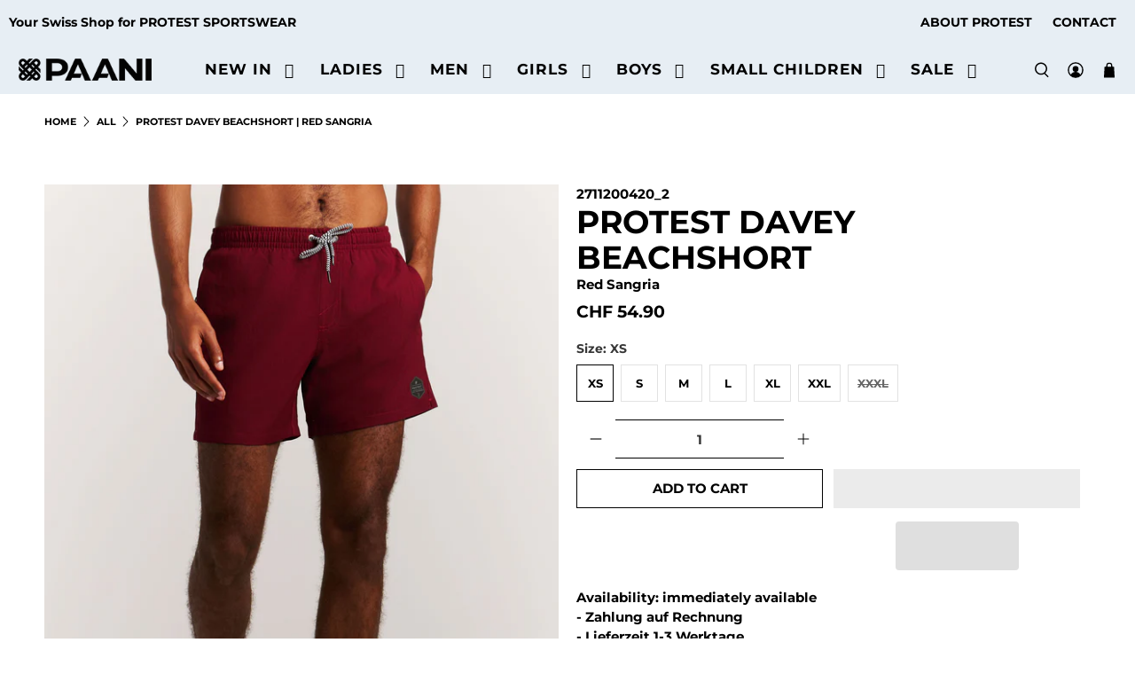

--- FILE ---
content_type: text/html; charset=utf-8
request_url: https://paani.ch/en/products/protest-davey-beachshort-red-sangria
body_size: 135541
content:


 <!doctype html>
<html class="no-js no-touch" lang="en">
<head>
<meta name="google-site-verification" content="hJCURmcSMNRTK-dv44rhWN-BtPFQK6jSrD1FQeYA12w" /> <!-- Google Tag Manager -->
<script  type="text/javascript">(function(w,d,s,l,i){w[l]=w[l]||[];w[l].push({'gtm.start':
new Date().getTime(),event:'gtm.js'});var f=d.getElementsByTagName(s)[0],
j=d.createElement(s),dl=l!='dataLayer'?'&l='+l:'';j.async=true;j.src=
'https://www.googletagmanager.com/gtm.js?id='+i+dl;f.parentNode.insertBefore(j,f);
})(window,document,'script','dataLayer','GTM-NJQ8325');</script>
<!-- End Google Tag Manager --> <script>
    window.Store = window.Store || {};
    window.Store.id = 75160813861;</script> <meta charset="utf-8"> <meta http-equiv="cleartype" content="on"> <meta name="robots" content="index,follow"> <meta name="viewport" content="width=device-width,initial-scale=1"> <meta name="theme-color" content="#ffffff"> <link rel="canonical" href="https://paani.ch/en/products/protest-davey-beachshort-red-sangria"><title>PROTEST DAVEY Beachshort | Red Sangria - PAANI</title> <!-- DNS prefetches --> <link rel="dns-prefetch" href="https://cdn.shopify.com"> <link rel="dns-prefetch" href="https://fonts.shopify.com"> <link rel="dns-prefetch" href="https://monorail-edge.shopifysvc.com"> <link rel="dns-prefetch" href="https://ajax.googleapis.com"> <!-- Preconnects --> <link rel="preconnect" href="https://cdn.shopify.com" crossorigin> <link rel="preconnect" href="https://fonts.shopify.com" crossorigin> <link rel="preconnect" href="https://monorail-edge.shopifysvc.com"> <link rel="preconnect" href="https://ajax.googleapis.com"> <!-- Preloads --> <link rel="preload" href="/services/javascripts/currencies.js" as="script"> <link rel="preload" href="//paani.ch/cdn/shop/t/10/assets/currencyConversion.js?v=131509219858779596601745913391" as="script"> <!-- CSS for Flex --> <style>
  @charset "UTF-8";/*!
 * animate.css -http://daneden.me/animate
 * Version - 3.5.2
 * Licensed under the MIT license - http://opensource.org/licenses/MIT
 *
 * Copyright (c) 2017 Daniel Eden
 */@keyframes bounceIn{0%,20%,40%,60%,80%,to{animation-timing-function:cubic-bezier(.215,.61,.355,1)}0%{opacity:0;transform:scale3d(.3,.3,.3)}20%{transform:scale3d(1.1,1.1,1.1)}40%{transform:scale3d(.9,.9,.9)}60%{opacity:1;transform:scale3d(1.03,1.03,1.03)}80%{transform:scale3d(.97,.97,.97)}to{opacity:1;transform:scaleX(1)}}.bounceIn{animation-duration:.75s;animation-name:bounceIn}@keyframes fadeIn{0%{opacity:0}to{opacity:1}}.fadeIn{animation-name:fadeIn}@keyframes fadeInDown{0%{opacity:0;transform:translate3d(0,-20px,0)}to{opacity:1;transform:translateZ(0)}}.fadeInDown{animation-name:fadeInDown}@keyframes fadeInLeft{0%{opacity:0;transform:translate3d(-20px,0,0)}to{opacity:1;transform:translateZ(0)}}.fadeInLeft{animation-name:fadeInLeft}@keyframes fadeInRight{0%{opacity:0;transform:translate3d(20px,0,0)}to{opacity:1;transform:translateZ(0)}}.fadeInRight{animation-name:fadeInRight}@keyframes fadeInUp{0%{opacity:0;transform:translate3d(0,20px,0)}to{opacity:1;transform:translateZ(0)}}.fadeInUp{animation-name:fadeInUp}@keyframes fadeOut{0%{opacity:1}to{opacity:0}}.fadeOut{animation-name:fadeOut}@keyframes fadeOutUp{0%{opacity:1}to{opacity:0;transform:translate3d(0,-100%,0)}}.fadeOutUp{animation-name:fadeOutUp}@keyframes zoomIn{0%{opacity:0;transform:scale3d(.3,.3,.3)}50%{opacity:1}to{opacity:1}}.zoomIn{animation-name:zoomIn}@keyframes zoomOut{0%{opacity:1}50%{opacity:0;transform:scale3d(.3,.3,.3)}to{opacity:0}}.zoomOut{animation-name:zoomOut}@keyframes slideInLeft{0%{transform:translate3d(-100%,0,0);visibility:visible;opacity:1}to{transform:translateZ(0);opacity:1}}.slideInLeft{animation-name:slideInLeft}@keyframes slideInRight{0%{transform:translate3d(100%,0,0);visibility:visible;opacity:1}to{transform:translateZ(0);opacity:1}}.slideInRight{animation-name:slideInRight}@keyframes slideOutRight{0%{transform:translateZ(0)}to{visibility:hidden;transform:translate3d(100%,0,0)}}.slideOutRight{animation-name:slideOutRight}.animated{animation-duration:1s;animation-fill-mode:both}.animated.infinite{animation-iteration-count:infinite}.animated.delay-1s{animation-delay:1s}.animated.delay-2s{animation-delay:2s}.animated.delay-3s{animation-delay:3s}.animated.delay-4s{animation-delay:4s}.animated.delay-5s{animation-delay:5s}.animated.fast{animation-duration:.8s}.animated.faster{animation-duration:.5s}.animated.slow{animation-duration:2s}.animated.slower{animation-duration:3s}@media (print){.animated{animation:unset!important;transition:none!important}}/*! Flickity v2.1.2
https://flickity.metafizzy.co
---------------------------------------------- */.flickity-enabled{position:relative}.flickity-enabled:focus{outline:0}.flickity-viewport{overflow:hidden;position:relative;height:100%}.flickity-slider{position:absolute;width:100%;height:100%}.flickity-enabled.is-draggable{-webkit-tap-highlight-color:transparent;tap-highlight-color:transparent;-webkit-user-select:none;user-select:none}.flickity-enabled.is-draggable .flickity-viewport{cursor:move;cursor:grab}.flickity-enabled.is-draggable .flickity-viewport.is-pointer-down{cursor:grabbing}.flickity-button{position:absolute;background:hsla(0,0%,100%,.75);border:none;color:#333}.flickity-button:hover{background:#fff;cursor:pointer}.flickity-button:focus{outline:0;box-shadow:0 0 0 5px #19f}.flickity-button:active{opacity:.6}.flickity-button:disabled{opacity:.3;cursor:auto;pointer-events:none}.flickity-button-icon{fill:#333}.flickity-prev-next-button{top:50%;width:44px;height:44px;border-radius:50%;transform:translateY(-50%)}.flickity-prev-next-button.previous{left:10px}.flickity-prev-next-button.next{right:10px}.flickity-rtl .flickity-prev-next-button.previous{left:auto;right:10px}.flickity-rtl .flickity-prev-next-button.next{right:auto;left:10px}.flickity-prev-next-button .flickity-button-icon{position:absolute;left:20%;top:20%;width:60%;height:60%}.flickity-page-dots{position:absolute;width:100%;bottom:-25px;padding:0;margin:0;list-style:none;text-align:center;line-height:1}.flickity-rtl .flickity-page-dots{direction:rtl}.flickity-page-dots .dot{display:inline-block;width:10px;height:10px;margin:0 8px;background:#333;border-radius:50%;opacity:.25;cursor:pointer}.flickity-page-dots .dot.is-selected{opacity:1}.flickity-enabled.is-fade .flickity-slider>*{pointer-events:none;z-index:0}.flickity-enabled.is-fade .flickity-slider>.is-selected{pointer-events:auto;z-index:1}/*! Lazyframe
https://github.com/vb/lazyframe
---------------------------------------------- */.lazyframe{position:relative;background-color:currentColor;background-repeat:no-repeat;background-size:cover}.lazyframe__title{position:absolute;top:0;left:0;right:0;padding:15px 17px;z-index:3}.lazyframe__title:after{z-index:-1}.lazyframe:hover{cursor:pointer}.lazyframe:before{display:block;content:"";width:100%;padding-top:100%}.lazyframe[data-ratio="16:9"]:before{padding-top:56.25%}.lazyframe[data-ratio="4:3"]:before{padding-top:75%}.lazyframe[data-ratio="1:1"]:before{padding-top:100%}.lazyframe iframe{position:absolute;top:0;left:0;right:0;bottom:0;z-index:5;width:100%;height:100%}.lazyframe[data-vendor=youtube],.lazyframe[data-vendor=youtube_nocookie]{background-color:#e52d27;font-family:Roboto,Arial,Helvetica,sans-serif}.lazyframe[data-vendor=youtube] .lazyframe__title,.lazyframe[data-vendor=youtube_nocookie] .lazyframe__title{color:#eee;font-family:Roboto,Arial,Helvetica,sans-serif;font-size:18px;text-shadow:rgba(0,0,0,.498039) 0px 0px 2px;-webkit-font-smoothing:antialiased;-webkit-tap-highlight-color:transparent;transition:color .1s cubic-bezier(.4,0,1,1)}.lazyframe[data-vendor=youtube] .lazyframe__title:hover,.lazyframe[data-vendor=youtube_nocookie] .lazyframe__title:hover{color:#fff}.lazyframe[data-vendor=youtube] .lazyframe__title:before,.lazyframe[data-vendor=youtube_nocookie] .lazyframe__title:before{content:"";display:block;background:linear-gradient(rgba(0,0,0,.2),transparent);height:98px;width:100%;pointer-events:none;position:absolute;top:0;left:0;right:0;z-index:-1;-webkit-tap-highlight-color:transparent}.lazyframe[data-vendor=youtube]:before,.lazyframe[data-vendor=youtube_nocookie]:before{padding-top:56.25%}.lazyframe[data-vendor=youtube][data-ratio="16:9"]:before,.lazyframe[data-vendor=youtube_nocookie][data-ratio="16:9"]:before{padding-top:56.25%}.lazyframe[data-vendor=youtube][data-ratio="4:3"]:before,.lazyframe[data-vendor=youtube_nocookie][data-ratio="4:3"]:before{padding-top:75%}.lazyframe[data-vendor=youtube][data-ratio="1:1"]:before,.lazyframe[data-vendor=youtube_nocookie][data-ratio="1:1"]:before{padding-top:100%}.lazyframe[data-vendor=youtube]:after,.lazyframe[data-vendor=youtube_nocookie]:after{content:"";position:absolute;left:50%;top:50%;width:68px;height:48px;margin-left:-34px;margin-top:-24px;background-image:url([data-uri]);background-position:center center;background-size:100%;background-repeat:no-repeat;opacity:.81;border:none;z-index:4}.lazyframe[data-vendor=youtube]:hover:after,.lazyframe[data-vendor=youtube_nocookie]:hover:after{background-image:url([data-uri]);opacity:1}.lazyframe[data-vendor=vimeo]{background-color:#00adef}.lazyframe[data-vendor=vimeo] .lazyframe__title{font-family:Helvetica Neue,Helvetica,Arial;color:#00adef;font-size:20px;font-weight:700;text-rendering:optimizeLegibility;-webkit-user-select:none;user-select:none;-webkit-font-smoothing:auto;-webkit-tap-highlight-color:transparent;background-color:#00000080}.lazyframe[data-vendor=vimeo]:before{padding-top:48.25%}.lazyframe[data-vendor=vimeo][data-ratio="16:9"]:before{padding-top:56.25%}.lazyframe[data-vendor=vimeo][data-ratio="4:3"]:before{padding-top:75%}.lazyframe[data-vendor=vimeo][data-ratio="1:1"]:before{padding-top:100%}.lazyframe[data-vendor=vimeo]:after{content:"";height:40px;width:65px;display:block;position:absolute;bottom:10px;left:10px;z-index:3;background-color:#00000080;background-image:url([data-uri]);background-position:center center;background-size:100% 100%;background-repeat:no-repeat;border-radius:5px;position:relative}.lazyframe[data-vendor=vimeo]:hover:after{background-color:#00adef}.lazyframe[data-vendor=vine]{background-color:#00bf8f}.lazyframe[data-vendor=vine] .lazyframe__title{color:#fff;font-family:Helvetica Neue,Helvetica,Arial,sans-serif;font-size:14px;line-height:16px;white-space:nowrap;z-index:3;positon:relative}.lazyframe[data-vendor=vine] .lazyframe__title:after{content:"";position:absolute;top:0;left:0;right:0;z-index:-1;height:115px;padding:24px 70px 24px 24px;background:linear-gradient(to top,rgba(23,23,23,0) 0,rgba(23,23,23,.7) 100%);filter:progid:DXImageTransform.Microsoft.gradient(startColorstr="#b3171717",endColorstr="#00171717",GradientType=0)}.lazyframe[data-vendor=vine]:before{padding-top:100%}.lazyframe[data-vendor=vine][data-ratio="16:9"]:before{padding-top:56.25%}.lazyframe[data-vendor=vine][data-ratio="4:3"]:before{padding-top:75%}.lazyframe[data-vendor=vine][data-ratio="1:1"]:before{padding-top:100%}.lazyframe[data-vendor=vine]:after{content:"";width:60px;height:60px;position:absolute;left:50%;top:50%;z-index:4;background-image:url([data-uri]);background-color:#00000080;background-size:cover;background-repeat:no-repeat;margin-top:-30px;margin-left:-30px;border-radius:50%}.lazyframe[data-vendor=vine]:hover:after{background-color:#000000bf}@keyframes plyr-progress{to{background-position:25px 0}}@keyframes plyr-popup{0%{opacity:.5;transform:translateY(10px)}to{opacity:1;transform:translateY(0)}}@keyframes plyr-fade-in{0%{opacity:0}to{opacity:1}}.plyr{-moz-osx-font-smoothing:auto;-webkit-font-smoothing:subpixel-antialiased;direction:ltr;font-family:Avenir,Avenir Next,Helvetica Neue,Segoe UI,Helvetica,Arial,sans-serif;font-variant-numeric:tabular-nums;font-weight:500;line-height:1.7;max-width:100%;min-width:50px;position:relative;text-shadow:none;transition:box-shadow .3s ease}.plyr audio,.plyr video{border-radius:inherit;height:auto;vertical-align:middle;width:100%}.plyr button{font:inherit;line-height:inherit;width:auto}.plyr:focus{outline:0}.plyr--full-ui{box-sizing:border-box}.plyr--full-ui *,.plyr--full-ui :after,.plyr--full-ui :before{box-sizing:inherit}.plyr--full-ui a,.plyr--full-ui button,.plyr--full-ui input,.plyr--full-ui label{touch-action:manipulation}.plyr__badge{background:#4a5764;border-radius:2px;color:#fff;font-size:9px;line-height:1;padding:3px 4px}.plyr--full-ui ::-webkit-media-text-track-container{display:none}.plyr__captions{animation:plyr-fade-in .3s ease;bottom:0;color:#fff;display:none;font-size:14px;left:0;padding:10px;position:absolute;text-align:center;transition:transform .4s ease-in-out;width:100%}.plyr__captions .plyr__caption{background:rgba(0,0,0,.8);border-radius:2px;-webkit-box-decoration-break:clone;box-decoration-break:clone;line-height:185%;padding:.2em .5em;white-space:pre-wrap}.plyr__captions .plyr__caption div{display:inline}.plyr__captions span:empty{display:none}@media (min-width: 480px){.plyr__captions{font-size:16px;padding:20px}}@media (min-width: 768px){.plyr__captions{font-size:18px}}.plyr--captions-active .plyr__captions{display:block}.plyr:not(.plyr--hide-controls) .plyr__controls:not(:empty)~.plyr__captions{transform:translateY(-40px)}.plyr__control{background:0 0;border:0;border-radius:3px;color:inherit;cursor:pointer;flex-shrink:0;overflow:visible;padding:7px;position:relative;transition:all .3s ease}.plyr__control svg{display:block;fill:currentColor;height:18px;pointer-events:none;width:18px}.plyr__control:focus{outline:0}.plyr__control.plyr__tab-focus{box-shadow:0 0 0 5px #00b3ff80;outline:0}a.plyr__control{text-decoration:none}a.plyr__control:after,a.plyr__control:before{display:none}.plyr__control.plyr__control--pressed .icon--not-pressed,.plyr__control.plyr__control--pressed .label--not-pressed,.plyr__control:not(.plyr__control--pressed) .icon--pressed,.plyr__control:not(.plyr__control--pressed) .label--pressed{display:none}.plyr--audio .plyr__control.plyr__tab-focus,.plyr--audio .plyr__control:hover,.plyr--audio .plyr__control[aria-expanded=true],.plyr--video .plyr__control.plyr__tab-focus,.plyr--video .plyr__control:hover,.plyr--video .plyr__control[aria-expanded=true]{background:#00b3ff;color:#fff}.plyr__control--overlaid{background:rgba(0,179,255,.8);border:0;border-radius:100%;color:#fff;display:none;left:50%;padding:15px;position:absolute;top:50%;transform:translate(-50%,-50%);z-index:2}.plyr__control--overlaid svg{left:2px;position:relative}.plyr__control--overlaid:focus,.plyr__control--overlaid:hover{background:#00b3ff}.plyr--playing .plyr__control--overlaid{opacity:0;visibility:hidden}.plyr--full-ui.plyr--video .plyr__control--overlaid{display:block}.plyr--full-ui ::-webkit-media-controls{display:none}.plyr__controls{align-items:center;display:flex;justify-content:flex-end;text-align:center}.plyr__controls .plyr__progress__container{flex:1;min-width:0}.plyr__controls .plyr__controls__item{margin-left:2.5px}.plyr__controls .plyr__controls__item:first-child{margin-left:0;margin-right:auto}.plyr__controls .plyr__controls__item.plyr__progress__container{padding-left:2.5px}.plyr__controls .plyr__controls__item.plyr__time{padding:0 5px}.plyr__controls .plyr__controls__item.plyr__progress__container:first-child,.plyr__controls .plyr__controls__item.plyr__time+.plyr__time,.plyr__controls .plyr__controls__item.plyr__time:first-child{padding-left:0}.plyr__controls .plyr__controls__item.plyr__volume{padding-right:5px}.plyr__controls .plyr__controls__item.plyr__volume:first-child{padding-right:0}.plyr__controls:empty{display:none}.plyr--audio .plyr__controls{background:#fff;border-radius:inherit;color:#4a5764;padding:10px}.plyr--video .plyr__controls{background:linear-gradient(rgba(0,0,0,0),rgba(0,0,0,.7));border-bottom-left-radius:inherit;border-bottom-right-radius:inherit;bottom:0;color:#fff;left:0;padding:20px 5px 5px;position:absolute;right:0;transition:opacity .4s ease-in-out,transform .4s ease-in-out;z-index:3}@media (min-width: 480px){.plyr--video .plyr__controls{padding:35px 10px 10px}}.plyr--video.plyr--hide-controls .plyr__controls{opacity:0;pointer-events:none;transform:translateY(100%)}.plyr [data-plyr=airplay],.plyr [data-plyr=captions],.plyr [data-plyr=fullscreen],.plyr [data-plyr=pip]{display:none}.plyr--airplay-supported [data-plyr=airplay],.plyr--captions-enabled [data-plyr=captions],.plyr--fullscreen-enabled [data-plyr=fullscreen],.plyr--pip-supported [data-plyr=pip]{display:inline-block}.plyr__menu{display:flex;position:relative}.plyr__menu .plyr__control svg{transition:transform .3s ease}.plyr__menu .plyr__control[aria-expanded=true] svg{transform:rotate(90deg)}.plyr__menu .plyr__control[aria-expanded=true] .plyr__tooltip{display:none}.plyr__menu__container{animation:plyr-popup .2s ease;background:rgba(255,255,255,.9);border-radius:4px;bottom:100%;box-shadow:0 1px 2px #00000026;color:#4a5764;font-size:16px;margin-bottom:10px;position:absolute;right:-3px;text-align:left;white-space:nowrap;z-index:3}.plyr__menu__container>div{overflow:hidden;transition:height .35s cubic-bezier(.4,0,.2,1),width .35s cubic-bezier(.4,0,.2,1)}.plyr__menu__container:after{border:4px solid transparent;border-top-color:#ffffffe6;content:"";height:0;position:absolute;right:15px;top:100%;width:0}.plyr__menu__container [role=menu]{padding:7px}.plyr__menu__container [role=menuitem],.plyr__menu__container [role=menuitemradio]{margin-top:2px}.plyr__menu__container [role=menuitem]:first-child,.plyr__menu__container [role=menuitemradio]:first-child{margin-top:0}.plyr__menu__container .plyr__control{align-items:center;color:#4a5764;display:flex;font-size:14px;padding:4px 11px;-webkit-user-select:none;user-select:none;width:100%}.plyr__menu__container .plyr__control>span{align-items:inherit;display:flex;width:100%}.plyr__menu__container .plyr__control:after{border:4px solid transparent;content:"";position:absolute;top:50%;transform:translateY(-50%)}.plyr__menu__container .plyr__control--forward{padding-right:28px}.plyr__menu__container .plyr__control--forward:after{border-left-color:#4a5764cc;right:5px}.plyr__menu__container .plyr__control--forward.plyr__tab-focus:after,.plyr__menu__container .plyr__control--forward:hover:after{border-left-color:currentColor}.plyr__menu__container .plyr__control--back{font-weight:500;margin:7px 7px 3px;padding-left:28px;position:relative;width:calc(100% - 14px)}.plyr__menu__container .plyr__control--back:after{border-right-color:#4a5764cc;left:7px}.plyr__menu__container .plyr__control--back:before{background:#c1c9d1;box-shadow:0 1px #fff;content:"";height:1px;left:0;margin-top:4px;overflow:hidden;position:absolute;right:0;top:100%}.plyr__menu__container .plyr__control--back.plyr__tab-focus:after,.plyr__menu__container .plyr__control--back:hover:after{border-right-color:currentColor}.plyr__menu__container .plyr__control[role=menuitemradio]{padding-left:7px}.plyr__menu__container .plyr__control[role=menuitemradio]:after,.plyr__menu__container .plyr__control[role=menuitemradio]:before{border-radius:100%}.plyr__menu__container .plyr__control[role=menuitemradio]:before{background:rgba(0,0,0,.1);content:"";display:block;flex-shrink:0;height:16px;margin-right:10px;transition:all .3s ease;width:16px}.plyr__menu__container .plyr__control[role=menuitemradio]:after{background:#fff;border:0;height:6px;left:12px;opacity:0;top:50%;transform:translateY(-50%) scale(0);transition:transform .3s ease,opacity .3s ease;width:6px}.plyr__menu__container .plyr__control[role=menuitemradio][aria-checked=true]:before{background:#00b3ff}.plyr__menu__container .plyr__control[role=menuitemradio][aria-checked=true]:after{opacity:1;transform:translateY(-50%) scale(1)}.plyr__menu__container .plyr__control[role=menuitemradio].plyr__tab-focus:before,.plyr__menu__container .plyr__control[role=menuitemradio]:hover:before{background:rgba(0,0,0,.1)}.plyr__menu__container .plyr__menu__value{align-items:center;display:flex;margin-left:auto;margin-right:-5px;overflow:hidden;padding-left:25px;pointer-events:none}.plyr--full-ui input[type=range]{-webkit-appearance:none;background:0 0;border:0;border-radius:26px;color:#00b3ff;display:block;height:19px;margin:0;padding:0;transition:box-shadow .3s ease;width:100%}.plyr--full-ui input[type=range]::-webkit-slider-runnable-track{background:0 0;border:0;border-radius:2.5px;height:5px;-webkit-transition:box-shadow .3s ease;transition:box-shadow .3s ease;-webkit-user-select:none;user-select:none;background-image:linear-gradient(to right,currentColor var(--value, 0),transparent var(--value, 0))}.plyr--full-ui input[type=range]::-webkit-slider-thumb{background:#fff;border:0;border-radius:100%;box-shadow:0 1px 1px #00000026,0 0 0 1px #23292f33;height:13px;position:relative;-webkit-transition:all .2s ease;transition:all .2s ease;width:13px;-webkit-appearance:none;margin-top:-4px}.plyr--full-ui input[type=range]::-moz-range-track{background:0 0;border:0;border-radius:2.5px;height:5px;-moz-transition:box-shadow .3s ease;transition:box-shadow .3s ease;-webkit-user-select:none;user-select:none}.plyr--full-ui input[type=range]::-moz-range-thumb{background:#fff;border:0;border-radius:100%;box-shadow:0 1px 1px #00000026,0 0 0 1px #23292f33;height:13px;position:relative;-moz-transition:all .2s ease;transition:all .2s ease;width:13px}.plyr--full-ui input[type=range]::-moz-range-progress{background:currentColor;border-radius:2.5px;height:5px}.plyr--full-ui input[type=range]::-ms-track{background:0 0;border:0;border-radius:2.5px;height:5px;-ms-transition:box-shadow .3s ease;transition:box-shadow .3s ease;-webkit-user-select:none;user-select:none;color:transparent}.plyr--full-ui input[type=range]::-ms-fill-upper{background:0 0;border:0;border-radius:2.5px;height:5px;-ms-transition:box-shadow .3s ease;transition:box-shadow .3s ease;-webkit-user-select:none;user-select:none}.plyr--full-ui input[type=range]::-ms-fill-lower{background:0 0;border:0;border-radius:2.5px;height:5px;-ms-transition:box-shadow .3s ease;transition:box-shadow .3s ease;-webkit-user-select:none;user-select:none;background:currentColor}.plyr--full-ui input[type=range]::-ms-thumb{background:#fff;border:0;border-radius:100%;box-shadow:0 1px 1px #00000026,0 0 0 1px #23292f33;height:13px;position:relative;-ms-transition:all .2s ease;transition:all .2s ease;width:13px;margin-top:0}.plyr--full-ui input[type=range]::-ms-tooltip{display:none}.plyr--full-ui input[type=range]:focus{outline:0}.plyr--full-ui input[type=range]::-moz-focus-outer{border:0}.plyr--full-ui input[type=range].plyr__tab-focus::-webkit-slider-runnable-track{box-shadow:0 0 0 5px #00b3ff80;outline:0}.plyr--full-ui input[type=range].plyr__tab-focus::-moz-range-track{box-shadow:0 0 0 5px #00b3ff80;outline:0}.plyr--full-ui input[type=range].plyr__tab-focus::-ms-track{box-shadow:0 0 0 5px #00b3ff80;outline:0}.plyr--full-ui.plyr--video input[type=range]::-webkit-slider-runnable-track{background-color:#ffffff40}.plyr--full-ui.plyr--video input[type=range]::-moz-range-track{background-color:#ffffff40}.plyr--full-ui.plyr--video input[type=range]::-ms-track{background-color:#ffffff40}.plyr--full-ui.plyr--video input[type=range]:active::-webkit-slider-thumb{box-shadow:0 1px 1px #00000026,0 0 0 1px #23292f33,0 0 0 3px #ffffff80}.plyr--full-ui.plyr--video input[type=range]:active::-moz-range-thumb{box-shadow:0 1px 1px #00000026,0 0 0 1px #23292f33,0 0 0 3px #ffffff80}.plyr--full-ui.plyr--video input[type=range]:active::-ms-thumb{box-shadow:0 1px 1px #00000026,0 0 0 1px #23292f33,0 0 0 3px #ffffff80}.plyr--full-ui.plyr--audio input[type=range]::-webkit-slider-runnable-track{background-color:#c1c9d1a8}.plyr--full-ui.plyr--audio input[type=range]::-moz-range-track{background-color:#c1c9d1a8}.plyr--full-ui.plyr--audio input[type=range]::-ms-track{background-color:#c1c9d1a8}.plyr--full-ui.plyr--audio input[type=range]:active::-webkit-slider-thumb{box-shadow:0 1px 1px #00000026,0 0 0 1px #23292f33,0 0 0 3px #0000001a}.plyr--full-ui.plyr--audio input[type=range]:active::-moz-range-thumb{box-shadow:0 1px 1px #00000026,0 0 0 1px #23292f33,0 0 0 3px #0000001a}.plyr--full-ui.plyr--audio input[type=range]:active::-ms-thumb{box-shadow:0 1px 1px #00000026,0 0 0 1px #23292f33,0 0 0 3px #0000001a}.plyr__poster{background-color:#000;background-position:50% 50%;background-repeat:no-repeat;background-size:contain;height:100%;left:0;opacity:0;position:absolute;top:0;transition:opacity .2s ease;width:100%;z-index:1}.plyr--stopped.plyr__poster-enabled .plyr__poster{opacity:1}.plyr__time{font-size:14px}.plyr__time+.plyr__time:before{content:"\2044";margin-right:10px}@media (max-width: 767px){.plyr__time+.plyr__time{display:none}}.plyr--video .plyr__time{text-shadow:0 1px 1px rgba(0,0,0,.15)}.plyr__tooltip{background:rgba(255,255,255,.9);border-radius:3px;bottom:100%;box-shadow:0 1px 2px #00000026;color:#4a5764;font-size:14px;font-weight:500;left:50%;line-height:1.3;margin-bottom:10px;opacity:0;padding:5px 7.5px;pointer-events:none;position:absolute;transform:translate(-50%,10px) scale(.8);transform-origin:50% 100%;transition:transform .2s .1s ease,opacity .2s .1s ease;white-space:nowrap;z-index:2}.plyr__tooltip:before{border-left:4px solid transparent;border-right:4px solid transparent;border-top:4px solid rgba(255,255,255,.9);bottom:-4px;content:"";height:0;left:50%;position:absolute;transform:translate(-50%);width:0;z-index:2}.plyr .plyr__control.plyr__tab-focus .plyr__tooltip,.plyr .plyr__control:hover .plyr__tooltip,.plyr__tooltip--visible{opacity:1;transform:translate(-50%) scale(1)}.plyr .plyr__control:hover .plyr__tooltip{z-index:3}.plyr__controls>.plyr__control:first-child .plyr__tooltip,.plyr__controls>.plyr__control:first-child+.plyr__control .plyr__tooltip{left:0;transform:translateY(10px) scale(.8);transform-origin:0 100%}.plyr__controls>.plyr__control:first-child .plyr__tooltip:before,.plyr__controls>.plyr__control:first-child+.plyr__control .plyr__tooltip:before{left:16px}.plyr__controls>.plyr__control:last-child .plyr__tooltip{left:auto;right:0;transform:translateY(10px) scale(.8);transform-origin:100% 100%}.plyr__controls>.plyr__control:last-child .plyr__tooltip:before{left:auto;right:16px;transform:translate(50%)}.plyr__controls>.plyr__control:first-child .plyr__tooltip--visible,.plyr__controls>.plyr__control:first-child+.plyr__control .plyr__tooltip--visible,.plyr__controls>.plyr__control:first-child+.plyr__control.plyr__tab-focus .plyr__tooltip,.plyr__controls>.plyr__control:first-child+.plyr__control:hover .plyr__tooltip,.plyr__controls>.plyr__control:first-child.plyr__tab-focus .plyr__tooltip,.plyr__controls>.plyr__control:first-child:hover .plyr__tooltip,.plyr__controls>.plyr__control:last-child .plyr__tooltip--visible,.plyr__controls>.plyr__control:last-child.plyr__tab-focus .plyr__tooltip,.plyr__controls>.plyr__control:last-child:hover .plyr__tooltip{transform:translate(0) scale(1)}.plyr--video{background:#000;overflow:hidden}.plyr--video.plyr--menu-open{overflow:visible}.plyr__video-wrapper{background:#000;border-radius:inherit;overflow:hidden;position:relative;z-index:0}.plyr__video-embed,.plyr__video-wrapper--fixed-ratio{height:0;padding-bottom:56.25%}.plyr__video-embed iframe,.plyr__video-wrapper--fixed-ratio video{border:0;height:100%;left:0;position:absolute;top:0;-webkit-user-select:none;user-select:none;width:100%}.plyr--full-ui .plyr__video-embed>.plyr__video-embed__container{padding-bottom:240%;position:relative;transform:translateY(-38.28125%)}.plyr__progress{left:6.5px;margin-right:13px;position:relative}.plyr__progress input[type=range],.plyr__progress__buffer{margin-left:-6.5px;margin-right:-6.5px;width:calc(100% + 13px)}.plyr__progress input[type=range]{position:relative;z-index:2}.plyr__progress .plyr__tooltip{font-size:14px;left:0}.plyr__progress__buffer{-webkit-appearance:none;background:0 0;border:0;border-radius:100px;height:5px;left:0;margin-top:-2.5px;padding:0;position:absolute;top:50%}.plyr__progress__buffer::-webkit-progress-bar{background:0 0}.plyr__progress__buffer::-webkit-progress-value{background:currentColor;border-radius:100px;min-width:5px;-webkit-transition:width .2s ease;transition:width .2s ease}.plyr__progress__buffer::-moz-progress-bar{background:currentColor;border-radius:100px;min-width:5px;-moz-transition:width .2s ease;transition:width .2s ease}.plyr__progress__buffer::-ms-fill{border-radius:100px;-ms-transition:width .2s ease;transition:width .2s ease}.plyr--video .plyr__progress__buffer{box-shadow:0 1px 1px #00000026;color:#ffffff40}.plyr--audio .plyr__progress__buffer{color:#c1c9d1a8}.plyr--loading .plyr__progress__buffer{animation:plyr-progress 1s linear infinite;background-image:linear-gradient(-45deg,rgba(35,41,47,.6) 25%,transparent 25%,transparent 50%,rgba(35,41,47,.6) 50%,rgba(35,41,47,.6) 75%,transparent 75%,transparent);background-repeat:repeat-x;background-size:25px 25px;color:transparent}.plyr--video.plyr--loading .plyr__progress__buffer{background-color:#ffffff40}.plyr--audio.plyr--loading .plyr__progress__buffer{background-color:#c1c9d1a8}.plyr__volume{align-items:center;display:flex;flex:1;position:relative}.plyr__volume input[type=range]{margin-left:5px;position:relative;z-index:2}@media (min-width: 480px){.plyr__volume{max-width:90px}}@media (min-width: 768px){.plyr__volume{max-width:110px}}.plyr--is-ios .plyr__volume,.plyr--is-ios.plyr--vimeo [data-plyr=mute]{display:none!important}.plyr:fullscreen{background:#000;border-radius:0!important;height:100%;margin:0;width:100%}.plyr:fullscreen video{height:100%}.plyr:fullscreen .plyr__video-wrapper{height:100%;position:static}.plyr:fullscreen.plyr--vimeo .plyr__video-wrapper{height:0;position:relative;top:50%;transform:translateY(-50%)}.plyr:fullscreen .plyr__control .icon--exit-fullscreen{display:block}.plyr:fullscreen .plyr__control .icon--exit-fullscreen+svg{display:none}.plyr:fullscreen.plyr--hide-controls{cursor:none}@media (min-width: 1024px){.plyr:-webkit-full-screen .plyr__captions{font-size:21px}.plyr:fullscreen .plyr__captions{font-size:21px}}.plyr:-webkit-full-screen{background:#000;border-radius:0!important;height:100%;margin:0;width:100%}.plyr:-webkit-full-screen video{height:100%}.plyr:-webkit-full-screen .plyr__video-wrapper{height:100%;position:static}.plyr:-webkit-full-screen.plyr--vimeo .plyr__video-wrapper{height:0;position:relative;top:50%;transform:translateY(-50%)}.plyr:-webkit-full-screen .plyr__control .icon--exit-fullscreen{display:block}.plyr:-webkit-full-screen .plyr__control .icon--exit-fullscreen+svg{display:none}.plyr:-webkit-full-screen.plyr--hide-controls{cursor:none}@media (min-width: 1024px){.plyr:-webkit-full-screen .plyr__captions{font-size:21px}}.plyr:-moz-full-screen{background:#000;border-radius:0!important;height:100%;margin:0;width:100%}.plyr:-moz-full-screen video{height:100%}.plyr:-moz-full-screen .plyr__video-wrapper{height:100%;position:static}.plyr:-moz-full-screen.plyr--vimeo .plyr__video-wrapper{height:0;position:relative;top:50%;transform:translateY(-50%)}.plyr:-moz-full-screen .plyr__control .icon--exit-fullscreen{display:block}.plyr:-moz-full-screen .plyr__control .icon--exit-fullscreen+svg{display:none}.plyr:-moz-full-screen.plyr--hide-controls{cursor:none}@media (min-width: 1024px){.plyr:-moz-full-screen .plyr__captions{font-size:21px}}.plyr:-ms-fullscreen{background:#000;border-radius:0!important;height:100%;margin:0;width:100%}.plyr:-ms-fullscreen video{height:100%}.plyr:-ms-fullscreen .plyr__video-wrapper{height:100%;position:static}.plyr:-ms-fullscreen.plyr--vimeo .plyr__video-wrapper{height:0;position:relative;top:50%;transform:translateY(-50%)}.plyr:-ms-fullscreen .plyr__control .icon--exit-fullscreen{display:block}.plyr:-ms-fullscreen .plyr__control .icon--exit-fullscreen+svg{display:none}.plyr:-ms-fullscreen.plyr--hide-controls{cursor:none}@media (min-width: 1024px){.plyr:-ms-fullscreen .plyr__captions{font-size:21px}}.plyr--fullscreen-fallback{background:#000;border-radius:0!important;height:100%;margin:0;width:100%;bottom:0;left:0;position:fixed;right:0;top:0;z-index:10000000}.plyr--fullscreen-fallback video{height:100%}.plyr--fullscreen-fallback .plyr__video-wrapper{height:100%;position:static}.plyr--fullscreen-fallback.plyr--vimeo .plyr__video-wrapper{height:0;position:relative;top:50%;transform:translateY(-50%)}.plyr--fullscreen-fallback .plyr__control .icon--exit-fullscreen{display:block}.plyr--fullscreen-fallback .plyr__control .icon--exit-fullscreen+svg{display:none}.plyr--fullscreen-fallback.plyr--hide-controls{cursor:none}@media (min-width: 1024px){.plyr--fullscreen-fallback .plyr__captions{font-size:21px}}.plyr__ads{border-radius:inherit;bottom:0;cursor:pointer;left:0;overflow:hidden;position:absolute;right:0;top:0;z-index:-1}.plyr__ads>div,.plyr__ads>div iframe{height:100%;position:absolute;width:100%}.plyr__ads:after{background:rgba(35,41,47,.8);border-radius:2px;bottom:10px;color:#fff;content:attr(data-badge-text);font-size:11px;padding:2px 6px;pointer-events:none;position:absolute;right:10px;z-index:3}.plyr__ads:after:empty{display:none}.plyr__cues{background:currentColor;display:block;height:5px;left:0;margin:-2.5px 0 0;opacity:.8;position:absolute;top:50%;width:3px;z-index:3}.plyr__preview-thumb{background-color:#ffffffe6;border-radius:3px;bottom:100%;box-shadow:0 1px 2px #00000026;margin-bottom:10px;opacity:0;padding:3px;pointer-events:none;position:absolute;transform:translateY(10px) scale(.8);transform-origin:50% 100%;transition:transform .2s .1s ease,opacity .2s .1s ease;z-index:2}.plyr__preview-thumb--is-shown{opacity:1;transform:translate(0) scale(1)}.plyr__preview-thumb:before{border-left:4px solid transparent;border-right:4px solid transparent;border-top:4px solid rgba(255,255,255,.9);bottom:-4px;content:"";height:0;left:50%;position:absolute;transform:translate(-50%);width:0;z-index:2}.plyr__preview-thumb__image-container{background:#c1c9d1;border-radius:2px;overflow:hidden;position:relative;z-index:0}.plyr__preview-thumb__image-container img{height:100%;left:0;max-height:none;max-width:none;position:absolute;top:0;width:100%}.plyr__preview-thumb__time-container{bottom:6px;left:0;position:absolute;right:0;white-space:nowrap;z-index:3}.plyr__preview-thumb__time-container span{background-color:#0000008c;border-radius:2px;color:#fff;font-size:14px;padding:3px 6px}.plyr__preview-scrubbing{bottom:0;filter:blur(1px);height:100%;left:0;margin:auto;opacity:0;overflow:hidden;position:absolute;right:0;top:0;transition:opacity .3s ease;width:100%;z-index:1}.plyr__preview-scrubbing--is-shown{opacity:1}.plyr__preview-scrubbing img{height:100%;left:0;max-height:none;max-width:none;object-fit:contain;position:absolute;top:0;width:100%}.plyr--no-transition{transition:none!important}.plyr__sr-only{clip:rect(1px,1px,1px,1px);overflow:hidden;border:0!important;height:1px!important;padding:0!important;position:absolute!important;width:1px!important}.plyr [hidden]{display:none!important}.shopify-model-viewer-ui{position:relative;display:block;cursor:pointer}.shopify-model-viewer-ui model-viewer{transform:translateZ(0);z-index:1}.shopify-model-viewer-ui model-viewer.shopify-model-viewer-ui__disabled{pointer-events:none}.shopify-model-viewer-ui.shopify-model-viewer-ui--fullscreen model-viewer{position:relative;width:100vw;height:100vh}.shopify-model-viewer-ui.shopify-model-viewer-ui--fullscreen .shopify-model-viewer-ui__control-icon--exit-fullscreen{display:block}.shopify-model-viewer-ui.shopify-model-viewer-ui--fullscreen .shopify-model-viewer-ui__control-icon--enter-fullscreen{display:none}.shopify-model-viewer-ui.shopify-model-viewer-ui--desktop.shopify-model-viewer-ui--child-focused .shopify-model-viewer-ui__controls-area,.shopify-model-viewer-ui.shopify-model-viewer-ui--desktop:hover .shopify-model-viewer-ui__controls-area{opacity:1}.shopify-model-viewer-ui:not(.shopify-model-viewer-ui--desktop) .shopify-model-viewer-ui__controls-area{display:none}.shopify-model-viewer-ui .shopify-model-viewer-ui__controls-overlay{position:absolute;width:100%;height:100%;top:0}.shopify-model-viewer-ui .shopify-model-viewer-ui__controls-area{display:flex;flex-direction:column;background:#fff;opacity:0;border:1px solid rgba(0,0,0,.05);position:absolute;bottom:10px;right:10px;z-index:1;transition:opacity .1s linear}.shopify-model-viewer-ui .shopify-model-viewer-ui__controls-area:not(.shopify-model-viewer-ui__controls-area--playing){display:none}.shopify-model-viewer-ui .shopify-model-viewer-ui__button{color:#3a3a3a;border-radius:0;border:none;margin:0;cursor:pointer}.shopify-model-viewer-ui .shopify-model-viewer-ui__button:not(.focus-visible){outline:0}.shopify-model-viewer-ui .shopify-model-viewer-ui__button--control{padding:0;height:44px;width:44px;background:0 0;position:relative}.shopify-model-viewer-ui .shopify-model-viewer-ui__button--control:hover{color:#0000008c}.shopify-model-viewer-ui .shopify-model-viewer-ui__button--control.focus-visible:focus,.shopify-model-viewer-ui .shopify-model-viewer-ui__button--control:active{color:#0000008c;background:rgba(0,0,0,.05)}.shopify-model-viewer-ui .shopify-model-viewer-ui__button--control:not(:last-child):after{position:absolute;content:"";border-bottom:1px solid rgba(0,0,0,.05);width:28px;bottom:0;right:8px}.shopify-model-viewer-ui .shopify-model-viewer-ui__control-icon{width:44px;height:44px;fill:none}.shopify-model-viewer-ui .shopify-model-viewer-ui__button--poster{background:#fff;position:absolute;border:1px solid rgba(0,0,0,.05);top:50%;left:50%;padding:0;transform:translate3d(-50%,-50%,0);height:62px;width:62px;z-index:1}.shopify-model-viewer-ui .shopify-model-viewer-ui__button--poster:focus,.shopify-model-viewer-ui .shopify-model-viewer-ui__button--poster:hover{color:#0000008c}.shopify-model-viewer-ui .shopify-model-viewer-ui__poster-control-icon{width:60px;height:60px;z-index:1;fill:none}.shopify-model-viewer-ui .shopify-model-viewer-ui__control-icon--exit-fullscreen{display:none}.shopify-model-viewer-ui .shopify-model-viewer-ui__control-icon--enter-fullscreen{display:block}.shopify-model-viewer-ui .shopify-model-viewer-ui__spritesheet{display:none}.shopify-model-viewer-ui .shopify-model-viewer-ui__sr-only{border:0;clip:rect(0,0,0,0);height:1px;margin:-1px;overflow:hidden;padding:0;position:absolute;white-space:nowrap;width:1px}ul.tabs,.tabs,.pagination-previous,.pagination-next,.pagination-link,.pagination-ellipsis,.file,.breadcrumb,.button,.age-gate__confirm_btn,.is-unselectable,.close,.delete{-webkit-user-select:none;user-select:none}.mobile-menu-link:after,.navbar-link:not(.is-arrowless):after,.select:not(.is-multiple):not(.is-loading):not(.is-arrowless):after,.age-gate__select-wrapper:not(.is-multiple):not(.is-loading):not(.is-arrowless):after{font-family:flex-icon!important;speak:none;font-style:normal;font-weight:400;font-variant:normal;text-transform:none;line-height:1;-webkit-font-smoothing:antialiased;-moz-osx-font-smoothing:grayscale;content:"\e902";display:block;pointer-events:none;position:absolute;transform-origin:center;top:50%;transform:translateY(-50%);font-size:.8em}.tabs:not(:last-child),.highlight:not(:last-child),.block:not(:last-child),.notification:not(:last-child),.content:not(:last-child),.shopify-policy__body:not(:last-child),.title:not(:last-child),.subtitle:not(:last-child){margin-bottom:1.25rem}.delete{-webkit-appearance:none;appearance:none;background-color:#0a0a0a33;border:none;border-radius:290486px;cursor:pointer;pointer-events:auto;display:inline-block;flex-grow:0;flex-shrink:0;font-size:0;height:20px;max-height:20px;max-width:20px;min-height:20px;min-width:20px;outline:none;position:relative;vertical-align:top;width:20px}.delete:before,.delete:after{background-color:#fff;content:"";display:block;left:50%;position:absolute;top:50%;transform:translate(-50%) translateY(-50%) rotate(45deg);transform-origin:center center}.delete:before{height:2px;width:50%}.delete:after{height:50%;width:2px}.delete:hover,.delete:focus{background-color:#0a0a0a4d}.delete:active{background-color:#0a0a0a66}.is-small.delete{height:16px;max-height:16px;max-width:16px;min-height:16px;min-width:16px;width:16px}.is-medium.delete{height:24px;max-height:24px;max-width:24px;min-height:24px;min-width:24px;width:24px}.is-large.delete{height:32px;max-height:32px;max-width:32px;min-height:32px;min-width:32px;width:32px}.close{-webkit-appearance:none;appearance:none;background-color:#0a0a0a33;border:none;border-radius:290486px;cursor:pointer;pointer-events:auto;display:inline-block;display:inline-flex;flex-grow:0;flex-shrink:0;justify-content:center;align-items:center;position:relative;height:20px;max-height:20px;max-width:20px;min-height:20px;min-width:20px;width:20px;padding:0;color:currentColor;transition:.2s linear}.close .icon{fill:currentColor;height:50%;max-height:50%;max-width:50%;min-height:50%;min-width:50%;width:50%}.close:hover,.close:focus{background-color:#0a0a0a4d}.close:active{background-color:#0a0a0a66}.is-small.close{height:16px;max-height:16px;max-width:16px;min-height:16px;min-width:16px;width:16px}.is-medium.close{height:24px;max-height:24px;max-width:24px;min-height:24px;min-width:24px;width:24px}.is-large.close{height:32px;max-height:32px;max-width:32px;min-height:32px;min-width:32px;width:32px}.control.is-loading:after,.select.is-loading:after,.is-loading.age-gate__select-wrapper:after,.loader,.button.is-loading:after,.is-loading.age-gate__confirm_btn:after{animation:spinAround .5s infinite linear;border:2px solid hsl(0,0%,86%);border-radius:290486px;border-right-color:transparent;border-top-color:transparent;content:"";display:block;height:1em;position:relative;width:1em}/*! minireset.css v0.0.3 | MIT License | github.com/jgthms/minireset.css */html,body,p,ol,ul,li,dl,dt,dd,blockquote,figure,fieldset,legend,textarea,pre,iframe,hr,h1,.age-gate__heading,h2,h3,h4,h5,h6{margin:0;padding:0}h1,.age-gate__heading,h2,h3,h4,h5,h6{font-size:100%;font-weight:400}ul{list-style:none}button,input,select,textarea{margin:0}html{box-sizing:border-box}*,*:before,*:after{box-sizing:inherit}img,audio,video{height:auto;max-width:100%}iframe{border:0}table{border-collapse:collapse;border-spacing:0}td,th{padding:0;text-align:left}html{min-width:300px;overflow-x:hidden;overflow-y:auto;font-size:15px;background-color:#fff;-moz-osx-font-smoothing:grayscale;-webkit-font-smoothing:antialiased;text-rendering:optimizeLegibility;-webkit-text-size-adjust:100%;text-size-adjust:100%;-webkit-backface-visibility:hidden;backface-visibility:hidden}main{min-height:30vh}article,aside,figure,footer,header,main,hgroup,section{display:block}body,button,input,select,textarea{font-family:Montserrat,sans-serif}code,pre{-moz-osx-font-smoothing:auto;-webkit-font-smoothing:auto;font-family:monospace}a{color:#000;text-decoration:none;cursor:pointer;transition:color .3s ease-in-out}code{padding:.25em .5em;font-size:.875em;font-weight:400;color:#ff3860;background-color:#fff}hr{display:block;height:2px;margin:1.5rem 0;background-color:#fff;border:none}img{max-width:100%;height:auto}input[type=checkbox],input[type=radio]{vertical-align:baseline}small{font-size:.875rem}span{font-style:inherit;font-weight:inherit}strong{font-weight:700}fieldset{border:none}pre{-webkit-overflow-scrolling:touch;padding:1.25rem 1.5rem;overflow-x:auto;font-size:.875rem;color:#000;word-wrap:normal;white-space:pre;background-color:#fff}pre code{padding:0;font-size:1em;color:currentColor;background-color:transparent}table td,table th{text-align:left;vertical-align:top}table th{color:#363636}.table.is-bordered td,.table.is-bordered th{padding:5px;border:1px solid #000000}.table.is-striped tbody tr:not(.is-selected):nth-child(2n){background-color:#fafafa}.noscript{display:none}.site-overlay{position:fixed;top:0;right:0;bottom:0;left:0;z-index:10;background-color:#000c;opacity:1;visibility:visible;transition:opacity .35s}.site-overlay.site-overlay--hidden{opacity:0;visibility:hidden}[data-site-header-layout=search_focus] .site-overlay,[data-site-header-layout=vertical] .site-overlay{transition-duration:.3s}
  
</style> <style>
  body{font-family:Montserrat,sans-serif;font-size:15px;font-weight:400;line-height:1.5;color:#000;text-rendering:optimizeLegibility;-webkit-font-smoothing:antialiased;-moz-osx-font-smoothing:grayscale}h1,.age-gate__heading,.h1{font-family:Montserrat,sans-serif;font-weight:800;font-style:normal;font-size:36px;text-transform:uppercase;line-height:1.5;color:#000;display:block;letter-spacing:0px;text-rendering:optimizeLegibility;-webkit-font-smoothing:antialiased;-moz-osx-font-smoothing:grayscale}@media only screen and (max-width: 798px){h1,.age-gate__heading,.h1{font-size:28px}}h1>a,.age-gate__heading>a,h1>a:link,h1>a:visited,.h1>a,.h1>a:link,.h1>a:visited{color:#000}h1>a:hover,.age-gate__heading>a:hover,h1>a:focus,.age-gate__heading>a:focus,.h1>a:hover,.h1>a:focus{color:#000}h2,.h2{font-family:Montserrat,sans-serif;font-weight:800;font-style:normal;font-size:32px;text-transform:uppercase;line-height:1.5;color:#000;display:block;letter-spacing:0px;text-rendering:optimizeLegibility;-webkit-font-smoothing:antialiased;-moz-osx-font-smoothing:grayscale}@media only screen and (max-width: 798px){h2,.h2{font-size:25px}}h2>a,h2>a:link,h2>a:visited,.h2>a,.h2>a:link,.h2>a:visited{color:#000}h2>a:hover,h2>a:focus,.h2>a:hover,.h2>a:focus{color:#000}h3,.h3{font-family:Montserrat,sans-serif;font-weight:800;font-style:normal;font-size:28px;text-transform:uppercase;line-height:1.5;color:#000;display:block;letter-spacing:0px;text-rendering:optimizeLegibility;-webkit-font-smoothing:antialiased;-moz-osx-font-smoothing:grayscale}@media only screen and (max-width: 798px){h3,.h3{font-size:22px}}h3>a,h3>a:link,h3>a:visited,.h3>a,.h3>a:link,.h3>a:visited{color:#000}h3>a:hover,h3>a:focus,.h3>a:hover,.h3>a:focus{color:#000}h4,.h4{font-family:Montserrat,sans-serif;font-weight:800;font-style:normal;font-size:25px;text-transform:uppercase;line-height:1.5;color:#000;display:block;letter-spacing:0px;text-rendering:optimizeLegibility;-webkit-font-smoothing:antialiased;-moz-osx-font-smoothing:grayscale}@media only screen and (max-width: 798px){h4,.h4{font-size:20px}}h4>a,h4>a:link,h4>a:visited,.h4>a,.h4>a:link,.h4>a:visited{color:#000}h4>a:hover,h4>a:focus,.h4>a:hover,.h4>a:focus{color:#000}h5,.h5{font-family:Montserrat,sans-serif;font-weight:800;font-style:normal;font-size:23px;text-transform:uppercase;line-height:1.5;color:#000;display:block;letter-spacing:0px;text-rendering:optimizeLegibility;-webkit-font-smoothing:antialiased;-moz-osx-font-smoothing:grayscale}@media only screen and (max-width: 798px){h5,.h5{font-size:18px}}h5>a,h5>a:link,h5>a:visited,.h5>a,.h5>a:link,.h5>a:visited{color:#000}h5>a:hover,h5>a:focus,.h5>a:hover,.h5>a:focus{color:#000}h6,.h6{font-family:Montserrat,sans-serif;font-weight:800;font-style:normal;font-size:21px;text-transform:uppercase;line-height:1.5;color:#000;display:block;letter-spacing:0px;text-rendering:optimizeLegibility;-webkit-font-smoothing:antialiased;-moz-osx-font-smoothing:grayscale}@media only screen and (max-width: 798px){h6,.h6{font-size:16px}}h6>a,h6>a:link,h6>a:visited,.h6>a,.h6>a:link,.h6>a:visited{color:#000}h6>a:hover,h6>a:focus,.h6>a:hover,.h6>a:focus{color:#000}a{color:#000;text-decoration:none;cursor:pointer}a strong{color:currentColor}a:hover{color:#000}sub{font-size:smaller}em,i{font-style:italic}strong,b{font-weight:700}small{font-size:smaller}blockquote{font-size:larger;font-style:italic;line-height:1.2}blockquote cite{display:block;font-size:smaller}blockquote cite:before{content:"\2014  "}.text-align-center{text-align:center}.text-align-left,.text-align-start{text-align:left}.text-align-right,.text-align-end{text-align:right}.text-align-justify{text-align:justify}.is-capitalized{text-transform:capitalize}.is-lowercase{text-transform:lowercase}.is-uppercase{text-transform:uppercase}.is-italic{font-style:italic!important}.text-is-large{font-size:larger}.text-is-medium{font-size:initial}.text-is-small{font-size:smaller}.title,.subtitle{overflow-wrap:break-word}.title em,.title span,.subtitle em,.subtitle span{font-weight:inherit}.title sub,.subtitle sub,.title sup,.subtitle sup{font-size:.75em}.title .tag,.subtitle .tag{vertical-align:middle}.title{font-size:36px;font-weight:800;line-height:1.125;color:#000}.title strong{font-weight:inherit;color:inherit}.title+.highlight{margin-top:-.75rem}.title:not(.is-spaced)+.subtitle:not(.modal_price){margin-top:-1.25rem}.title.is-1{font-size:3rem}.title.is-2{font-size:2.5rem}.title.is-3{font-size:2rem}.title.is-4{font-size:1.5rem}.title.is-5{font-size:1.25rem}.title.is-6{font-size:1rem}.title.is-7{font-size:.875rem}.title.is-8{font-size:.75rem}.subtitle{font-size:1.25rem;font-weight:400;line-height:1.25;color:#000}.subtitle strong{font-weight:600;color:inherit}.subtitle:not(.is-spaced)+.title{margin-top:-1.25rem}.subtitle.is-1{font-size:3rem}.subtitle.is-2{font-size:2.5rem}.subtitle.is-3{font-size:2rem}.subtitle.is-4{font-size:1.5rem}.subtitle.is-5{font-size:1.25rem}.subtitle.is-6{font-size:1rem}.subtitle.is-7{font-size:.875rem}.subtitle.is-8{font-size:.75rem}.large-heading{padding-bottom:40px}.signature{font-family:fantasy}.heading-divider:not(.heading-divider--vertical){border-color:#000;border-style:solid;border-width:2px;border-bottom:none}.heading-divider--short{width:70px}.heading-divider--long{width:100%}.heading-divider--vertical{width:2px;height:40px;background:#000000}@keyframes spinAround{0%{transform:rotate(0)}to{transform:rotate(359deg)}}.scroll-locked{overflow:hidden;touch-action:manipulation}.is-flex{display:flex}.is-inline-flex{display:inline-flex}.is-align-start,.is-align-left{align-items:flex-start}.is-align-end,.is-align-right{align-items:flex-end}.is-align-self-end,.is-align-self-right{align-self:flex-end}.is-align-baseline{align-items:baseline}.is-align-center{align-items:center}.is-align-stretch{align-items:stretch}.is-justify-start,.is-justify-left{justify-content:flex-start}.is-justify-end,.is-justify-right{justify-content:flex-end}.is-justify-center{justify-content:center}.is-justify-space-around{justify-content:space-around}.is-justify-space-between{justify-content:space-between}.is-flex-nowrap{flex-wrap:nowrap}.is-flex-wrap{flex-wrap:wrap}.is-flex-wrap-reverse{flex-wrap:wrap-reverse}.is-flex-row{flex-direction:row}.is-flex-row-reverse{flex-direction:row-reverse}.is-flex-column{flex-direction:column}.is-flex-column-reverse{flex-direction:column-reverse}@media only screen and (max-width: 480px){.is-flex-column--mobile{flex-direction:column}}@media only screen and (max-width: 480px){.is-flex-column-reverse-mobile{flex-direction:column-reverse}}.is-order-aligned-left{order:-1}@media only screen and (max-width: 480px){.is-order-aligned-left{order:inherit}}.is-order-aligned-right{order:1}@media only screen and (max-width: 480px){.is-order-aligned-right{order:inherit}}.is-pulled-left{float:left!important}.is-pulled-right{float:right!important}.is-clipped{overflow:hidden!important}.is-hidden{display:none!important}.is-visible{display:block!important}.is-sr-only{border:none!important;clip:rect(0,0,0,0)!important;height:.01em!important;overflow:hidden!important;padding:0!important;position:absolute!important;white-space:nowrap!important;width:.01em!important}.visually-hidden,.age-gate__select-label{position:absolute!important;width:1px;height:1px;padding:0;margin:-1px;overflow:hidden;clip:rect(1px,1px,1px,1px);border:0}@media only screen and (min-width: 481px) and (max-width: 798px){.is-hidden-small{display:none!important}}@media only screen and (min-width: 799px) and (max-width: 1024px){.is-hidden-medium{display:none!important}}@media only screen and (min-width: 1025px) and (max-width: 1400px){.is-hidden-large{display:none!important}}@media only screen and (max-width: 798px){.is-hidden-mobile-only{display:none!important}}@media only screen and (min-width: 799px){.is-hidden-desktop-only{display:none!important}}.is-invisible{visibility:hidden!important}.has-padding-top{padding-top:20px}.has-padding-bottom{padding-bottom:20px}.has-padding-left{padding-left:20px}.has-padding-right{padding-right:20px}.has-padding{padding:20px}.has-large-padding-top{padding-top:40px}.has-large-padding-bottom{padding-bottom:40px}.has-small-padding-top{padding-top:10px}.has-small-padding-bottom{padding-bottom:10px}.has-margin-top{margin-top:20px}.has-margin-bottom{margin-bottom:20px}.has-margin-left{margin-left:20px}.has-margin-right{margin-right:20px}.has-margin{margin:20px}.border--true{border:1px solid #000000}.border-top{border:none;border-top:1px solid #000000}.border-bottom{border:none;border-bottom:1px solid #000000}.border-right{border:none;border-right:1px solid #000000}.border-left{border:none;border-left:1px solid #000000}.box{border-radius:6px;box-shadow:0 2px 3px #0a0a0a1a,0 0 0 1px #0a0a0a1a}.container-border--top:before{display:block;content:"";height:0;width:calc(100% - 20px);border-top:thin solid #000000;position:absolute;top:0;left:0;right:0;margin:0 auto;float:left}@media only screen and (max-width: 480px){.container-border--top:before{width:100%}}.container-border--bottom:after{display:block;content:"";height:0;width:calc(100% - 20px);border-top:thin solid #000000;position:absolute;bottom:0;left:0;right:0;margin:0 auto;clear:both}@media only screen and (max-width: 480px){.container-border--bottom:after{width:100%}}.has-columns--2{column-count:2}@media only screen and (max-width: 480px){.has-columns--2{column-count:1}}.has-columns--3{column-count:3}@media only screen and (max-width: 480px){.has-columns--3{column-count:1}}.is-marginless{margin:0!important}.is-paddingless{padding:0!important}.is-radiusless{border-radius:0!important}.is-shadowless{box-shadow:none!important}.is-relative{position:relative}@media only screen and (max-width: 798px){.is-fullwidth-mobile{width:100vw!important;padding:20px!important;position:relative!important;left:50%!important;right:50%!important;margin-left:-50vw!important;margin-right:-50vw!important}}[data-scroll-class]{opacity:0;animation-delay:.2s}.fancybox-thumbs__list a:before{border:6px solid #000000}.fancybox-button{transition:opacity .3s ease-in-out}.flickity-viewport{width:100%}.flickity-prev-next-button{position:absolute;display:flex}.flickity-prev-next-button .flickity-button-icon{position:static;top:initial;left:initial;margin:auto}.flickity-button{transition:background-color .3s ease-in-out}.shopify-challenge__container{padding:40px 0}.flickity-resize .image-slideshow__slide{min-height:100%}.image-slideshow--fade .image-slideshow__slide{opacity:0!important;transition:opacity 1s ease!important}.image-slideshow--fade .image-slideshow__slide.is-selected{opacity:1!important}.lazyframe{background-color:#000!important}.slider .flickity-slider li,.flexslider .flickity-slider li{width:100%;list-style:none;padding-left:.1%;padding-right:.1%;margin:0!important}.slider .flickity-slider li img,.flexslider .flickity-slider li img{width:100%}.slider .flickity-page-dots,.flexslider .flickity-page-dots{margin:0}.zoomImg{background-color:#fff}.index{display:flex;flex-wrap:wrap}#template-index{width:100%}.index-sections{overflow:hidden}.dynamic-sections{display:flex;flex-wrap:wrap;justify-content:center;width:100%}.shopify-section{width:100%}@media only screen and (max-width: 480px){.shopify-section{width:100%!important;padding-left:0!important;padding-right:0!important}}.section{max-width:1200px;width:95%;margin-left:auto;margin-right:auto}.section.has-background{width:calc(95% - 20px);max-width:1180px;padding-left:10px;padding-right:10px}.section.is-width-half{height:100%;display:flex;align-items:center;width:100%;max-width:none}@media only screen and (max-width: 798px){.section.is-width-half{width:100%}}@media only screen and (max-width: 480px){.section.is-width-half .container.small-down--has-limit{max-width:1200px;width:95%}}.section.is-width-wide{width:100%;max-width:none}.section.is-width-wide .container.has-limit{max-width:1200px;width:95%}@media only screen and (max-width: 480px){.section.is-width-wide .container.has-limit{width:100%}}@media only screen and (max-width: 480px){.section.is-width-wide .container.small-down--has-limit{max-width:1200px;width:95%}}@media only screen and (max-width: 480px){.section.section__wrapper{max-width:1200px;width:95%}}.container{position:relative;margin:0 auto;display:flex;flex-wrap:wrap;flex:auto}.container .column,.container .columns{margin-left:10px;margin-right:10px}.container.is-small{width:50%}@media only screen and (max-width: 480px){.container.is-small{width:60%}}.container.is-medium{width:70%}@media only screen and (max-width: 480px){.container.is-medium{width:80%}}.container.has-column-padding-bottom .column,.container.has-column-padding-bottom .columns{margin-bottom:20px}.row{display:flex;flex-wrap:wrap;margin-bottom:20px}@media only screen and (max-width: 798px){.row .column,.row .columns{width:100%;margin-left:0;margin-right:0}}[class*=offset-by]{position:relative}@media only screen and (max-width: 480px){[class*=offset-by]{position:static}}@media only screen and (max-width: 798px){.has-gutter-enabled .has-gutter--mobile{margin-bottom:20px}}.has-gutter-enabled.has-multirow-blocks .has-gutter{margin-bottom:20px}.hidden{display:none!important}.visible{display:block!important}.one{width:calc(6.25% - 20px)}.two{width:calc(12.5% - 20px)}.three{width:calc(18.75% - 20px)}.four{width:calc(25% - 20px)}.five{width:calc(31.25% - 20px)}.six{width:calc(37.5% - 20px)}.seven{width:calc(43.75% - 20px)}.eight{width:calc(50% - 20px)}.nine{width:calc(56.25% - 20px)}.ten{width:calc(62.5% - 20px)}.eleven{width:calc(68.75% - 20px)}.twelve{width:calc(75% - 20px)}.thirteen{width:calc(81.25% - 20px)}.fourteen{width:calc(87.5% - 20px)}.fifteen{width:calc(93.75% - 20px)}.sixteen,.one-whole{width:calc(100% - 20px)}.one-half{width:calc(50% - 20px)}.one-third{width:calc(33.3333333333% - 20px)}.two-thirds{width:calc(66.6666666667% - 20px)}.one-fourth{width:calc(25% - 20px)}.two-fourths{width:calc(50% - 20px)}.three-fourths{width:calc(75% - 20px)}.one-fifth{width:calc(20% - 20px)}.two-fifths{width:calc(40% - 20px)}.three-fifths{width:calc(60% - 20px)}.four-fifths{width:calc(80% - 20px)}.one-sixth{width:calc(16.6666666667% - 20px)}.two-sixths{width:calc(33.3333333333% - 20px)}.three-sixths{width:calc(50% - 20px)}.four-sixths{width:calc(66.6666666667% - 20px)}.five-sixths{width:calc(83.3333333333% - 20px)}.one-seventh{width:calc(14.2857142857% - 20px)}.two-sevenths{width:calc(28.5714285714% - 20px)}.three-sevenths{width:calc(42.8571428571% - 20px)}.four-sevenths{width:calc(57.1428571429% - 20px)}.five-sevenths{width:calc(71.4285714286% - 20px)}.one-eighth{width:calc(12.5% - 20px)}.two-eighths{width:calc(25% - 20px)}.three-eighths{width:calc(37.5% - 20px)}.four-eighths{width:calc(50% - 20px)}.five-eighths{width:calc(62.5% - 20px)}.six-eighths{width:calc(75% - 20px)}.seven-eighths{width:calc(87.5% - 20px)}.one-tenth{width:calc(10% - 20px)}.two-tenths{width:calc(20% - 20px)}.three-tenths{width:calc(30% - 20px)}.four-tenths{width:calc(40% - 20px)}.five-tenths{width:calc(50% - 20px)}.six-tenths{width:calc(60% - 20px)}.seven-tenths{width:calc(70% - 20px)}.eight-tenths{width:calc(80% - 20px)}.nine-tenths{width:calc(90% - 20px)}.one-twelfth{width:calc(8.3333333333% - 20px)}.two-twelfths{width:calc(16.6666666667% - 20px)}.three-twelfths{width:calc(25% - 20px)}.four-twelfths{width:calc(33.3333333333% - 20px)}.five-twelfths{width:calc(41.6666666667% - 20px)}.six-twelfths{width:calc(50% - 20px)}.seven-twelfths{width:calc(58.3333333333% - 20px)}.eight-twelfths{width:calc(66.6666666667% - 20px)}.nine-twelfths{width:calc(75% - 20px)}.ten-twelfths{width:calc(83.3333333333% - 20px)}.eleven-twelfths{width:calc(91.6666666667% - 20px)}.offset-by-one{left:6.25%}.offset-by-two{left:12.5%}.offset-by-three{left:18.75%}.offset-by-four{left:25%}.offset-by-five{left:31.25%}.offset-by-six{left:37.5%}.offset-by-seven{left:43.75%}.offset-by-eight{left:50%}.offset-by-nine{left:56.25%}.offset-by-ten{left:62.5%}.offset-by-eleven{left:68.75%}.offset-by-twelve{left:75%}.offset-by-thirteen{left:81.25%}.offset-by-fourteen{left:87.5%}.offset-by-fifteen{left:93.75%}.equal-columns--outside-trim .one-half:nth-of-type(2n),.equal-columns--outside-trim .eight:nth-of-type(2n),.equal-columns--outside-trim .one-third:nth-of-type(3n),.equal-columns--outside-trim .one-fourth:nth-of-type(4n),.equal-columns--outside-trim .four:nth-of-type(4n),.equal-columns--outside-trim .one-fifth:nth-of-type(5n),.equal-columns--outside-trim .one-sixth:nth-of-type(6n),.equal-columns--outside-trim .one-seventh:nth-of-type(7n),.equal-columns--outside-trim .two:nth-of-type(8n){margin-right:0}.equal-columns--outside-trim .one-half:nth-of-type(odd),.equal-columns--outside-trim .eight:nth-of-type(odd),.equal-columns--outside-trim .one-third:nth-of-type(3n+1),.equal-columns--outside-trim .one-fourth:nth-of-type(4n+1),.equal-columns--outside-trim .four:nth-of-type(4n+1),.equal-columns--outside-trim .one-fifth:nth-of-type(5n+1),.equal-columns--outside-trim .one-sixth:nth-of-type(6n+1),.equal-columns--outside-trim .one-seventh:nth-of-type(7n+1),.equal-columns--outside-trim .two:nth-of-type(8n+1){margin-left:0}.equal-columns--outside-trim .one-whole:nth-of-type(n+1){width:100%;margin-right:0;margin-left:0}.equal-columns--outside-trim .one-half{width:calc(50% - 20px)}.equal-columns--outside-trim .one-third{width:calc(33.3333333333% - (20px - (20px / 3)))}.equal-columns--outside-trim .one-fifth{width:calc(20% - 16px)}.equal-columns--outside-trim .one-fourth{width:calc(25% - 15px)}.equal-columns--outside-trim .one-sixth{width:calc(16.6666666667% - (20px - (20px / 6)))}.equal-columns--outside-trim .one-seventh{width:calc(14.2857142857% - (20px - (20px / 7)))}.equal-columns--outside-trim .two{width:calc(12.5% - 17.5px)}.equal-columns--outside-trim .four{width:calc(25% - 15px)}.equal-columns--outside-trim .seven{width:calc(43.75% - 10px)}.equal-columns--outside-trim .eight{width:calc(50% - 10px)}.equal-columns--outside-trim .nine{width:calc(56.25% - 10px)}.has-no-side-gutter.has-background{padding-right:0;padding-left:0}.has-no-side-gutter .one-whole,.has-no-side-gutter .one-half,.has-no-side-gutter .eight,.has-no-side-gutter .one-third,.has-no-side-gutter .two-thirds,.has-no-side-gutter .one-fourth,.has-no-side-gutter .four,.has-no-side-gutter .one-fifth,.has-no-side-gutter .three-fifths,.has-no-side-gutter .two-fifths,.has-no-side-gutter .one-sixth,.has-no-side-gutter .one-seventh,.has-no-side-gutter .one-eighth,.has-no-side-gutter .two{margin-right:0;margin-left:0}.has-no-side-gutter .one-whole{width:100%}.has-no-side-gutter .one-half{width:50%}.has-no-side-gutter .one-third{width:33.3333333333%}.has-no-side-gutter .one-fourth{width:25%}.has-no-side-gutter .one-fifth{width:20%}.has-no-side-gutter .two-fifths{width:40%}.has-no-side-gutter .three-fifths{width:60%}.has-no-side-gutter .one-sixth{width:16.6666666667%}.has-no-side-gutter .one-seventh{width:14.2857142857%}.has-no-side-gutter .one-eighth{width:12.5%}.has-no-side-gutter .two-thirds{width:66.6666666667%}.has-no-side-gutter .two{width:12.5%}.has-no-side-gutter .four{width:25%}.has-no-side-gutter .seven{width:43.75%}.has-no-side-gutter .eight{width:50%}.has-no-side-gutter .nine{width:56.25%}.show{display:block!important}.hide{display:none!important}.text-left{text-align:left!important}.text-right{text-align:right!important}.text-center{text-align:center!important}@media only screen and (max-width: 1024px){.large-down--hidden{display:none!important}.large-down--visible{display:block!important}.large-down--one{width:calc(6.25% - 20px)}.large-down--two{width:calc(12.5% - 20px)}.large-down--three{width:calc(18.75% - 20px)}.large-down--four{width:calc(25% - 20px)}.large-down--five{width:calc(31.25% - 20px)}.large-down--six{width:calc(37.5% - 20px)}.large-down--seven{width:calc(43.75% - 20px)}.large-down--eight{width:calc(50% - 20px)}.large-down--nine{width:calc(56.25% - 20px)}.large-down--ten{width:calc(62.5% - 20px)}.large-down--eleven{width:calc(68.75% - 20px)}.large-down--twelve{width:calc(75% - 20px)}.large-down--thirteen{width:calc(81.25% - 20px)}.large-down--fourteen{width:calc(87.5% - 20px)}.large-down--fifteen{width:calc(93.75% - 20px)}.large-down--sixteen,.large-down--one-whole{width:calc(100% - 20px)}.large-down--one-half{width:calc(50% - 20px)}.large-down--one-third{width:calc(33.3333333333% - 20px)}.large-down--two-thirds{width:calc(66.6666666667% - 20px)}.large-down--one-fourth{width:calc(25% - 20px)}.large-down--two-fourths{width:calc(50% - 20px)}.large-down--three-fourths{width:calc(75% - 20px)}.large-down--one-fifth{width:calc(20% - 20px)}.large-down--two-fifths{width:calc(40% - 20px)}.large-down--three-fifths{width:calc(60% - 20px)}.large-down--four-fifths{width:calc(80% - 20px)}.large-down--one-sixth{width:calc(16.6666666667% - 20px)}.large-down--two-sixths{width:calc(33.3333333333% - 20px)}.large-down--three-sixths{width:calc(50% - 20px)}.large-down--four-sixths{width:calc(66.6666666667% - 20px)}.large-down--five-sixths{width:calc(83.3333333333% - 20px)}.large-down--one-seventh{width:calc(14.2857142857% - 20px)}.large-down--two-sevenths{width:calc(28.5714285714% - 20px)}.large-down--three-sevenths{width:calc(42.8571428571% - 20px)}.large-down--four-sevenths{width:calc(57.1428571429% - 20px)}.large-down--five-sevenths{width:calc(71.4285714286% - 20px)}.large-down--one-eighth{width:calc(12.5% - 20px)}.large-down--two-eighths{width:calc(25% - 20px)}.large-down--three-eighths{width:calc(37.5% - 20px)}.large-down--four-eighths{width:calc(50% - 20px)}.large-down--five-eighths{width:calc(62.5% - 20px)}.large-down--six-eighths{width:calc(75% - 20px)}.large-down--seven-eighths{width:calc(87.5% - 20px)}.large-down--one-tenth{width:calc(10% - 20px)}.large-down--two-tenths{width:calc(20% - 20px)}.large-down--three-tenths{width:calc(30% - 20px)}.large-down--four-tenths{width:calc(40% - 20px)}.large-down--five-tenths{width:calc(50% - 20px)}.large-down--six-tenths{width:calc(60% - 20px)}.large-down--seven-tenths{width:calc(70% - 20px)}.large-down--eight-tenths{width:calc(80% - 20px)}.large-down--nine-tenths{width:calc(90% - 20px)}.large-down--one-twelfth{width:calc(8.3333333333% - 20px)}.large-down--two-twelfths{width:calc(16.6666666667% - 20px)}.large-down--three-twelfths{width:calc(25% - 20px)}.large-down--four-twelfths{width:calc(33.3333333333% - 20px)}.large-down--five-twelfths{width:calc(41.6666666667% - 20px)}.large-down--six-twelfths{width:calc(50% - 20px)}.large-down--seven-twelfths{width:calc(58.3333333333% - 20px)}.large-down--eight-twelfths{width:calc(66.6666666667% - 20px)}.large-down--nine-twelfths{width:calc(75% - 20px)}.large-down--ten-twelfths{width:calc(83.3333333333% - 20px)}.large-down--eleven-twelfths{width:calc(91.6666666667% - 20px)}.large-down--offset-by-one{left:6.25%}.large-down--offset-by-two{left:12.5%}.large-down--offset-by-three{left:18.75%}.large-down--offset-by-four{left:25%}.large-down--offset-by-five{left:31.25%}.large-down--offset-by-six{left:37.5%}.large-down--offset-by-seven{left:43.75%}.large-down--offset-by-eight{left:50%}.large-down--offset-by-nine{left:56.25%}.large-down--offset-by-ten{left:62.5%}.large-down--offset-by-eleven{left:68.75%}.large-down--offset-by-twelve{left:75%}.large-down--offset-by-thirteen{left:81.25%}.large-down--offset-by-fourteen{left:87.5%}.large-down--offset-by-fifteen{left:93.75%}.equal-columns--outside-trim .large-down--one-half:nth-of-type(2n),.equal-columns--outside-trim .large-down--eight:nth-of-type(2n),.equal-columns--outside-trim .large-down--one-third:nth-of-type(3n),.equal-columns--outside-trim .large-down--one-fourth:nth-of-type(4n),.equal-columns--outside-trim .large-down--four:nth-of-type(4n),.equal-columns--outside-trim .large-down--one-fifth:nth-of-type(5n),.equal-columns--outside-trim .large-down--one-sixth:nth-of-type(6n),.equal-columns--outside-trim .large-down--one-seventh:nth-of-type(7n),.equal-columns--outside-trim .large-down--two:nth-of-type(8n){margin-right:0}.equal-columns--outside-trim .large-down--one-half:nth-of-type(odd),.equal-columns--outside-trim .large-down--eight:nth-of-type(odd),.equal-columns--outside-trim .large-down--one-third:nth-of-type(3n+1),.equal-columns--outside-trim .large-down--one-fourth:nth-of-type(4n+1),.equal-columns--outside-trim .large-down--four:nth-of-type(4n+1),.equal-columns--outside-trim .large-down--one-fifth:nth-of-type(5n+1),.equal-columns--outside-trim .large-down--one-sixth:nth-of-type(6n+1),.equal-columns--outside-trim .large-down--one-seventh:nth-of-type(7n+1),.equal-columns--outside-trim .large-down--two:nth-of-type(8n+1){margin-left:0}}@media only screen and (max-width: 1024px) and (max-width: 1024px){.equal-columns--outside-trim .large-down--one-half.large-down--one-half,.equal-columns--outside-trim .large-down--eight.large-down--eight,.equal-columns--outside-trim .large-down--one-third.large-down--one-third,.equal-columns--outside-trim .large-down--one-fourth.large-down--one-fourth,.equal-columns--outside-trim .large-down--four.large-down--four,.equal-columns--outside-trim .large-down--one-fifth.large-down--one-fifth,.equal-columns--outside-trim .large-down--one-sixth.large-down--one-sixth,.equal-columns--outside-trim .large-down--one-seventh.large-down--one-seventh,.equal-columns--outside-trim .large-down--two.large-down--two{margin-right:20px;margin-left:20px}.equal-columns--outside-trim .large-down--one-half:nth-of-type(2n),.equal-columns--outside-trim .large-down--eight:nth-of-type(2n),.equal-columns--outside-trim .large-down--one-third:nth-of-type(3n),.equal-columns--outside-trim .large-down--one-fourth:nth-of-type(4n),.equal-columns--outside-trim .large-down--four:nth-of-type(4n),.equal-columns--outside-trim .large-down--one-fifth:nth-of-type(5n),.equal-columns--outside-trim .large-down--one-sixth:nth-of-type(6n),.equal-columns--outside-trim .large-down--one-seventh:nth-of-type(7n),.equal-columns--outside-trim .large-down--two:nth-of-type(8n){margin-right:0}.equal-columns--outside-trim .large-down--one-half:nth-of-type(odd),.equal-columns--outside-trim .large-down--eight:nth-of-type(odd),.equal-columns--outside-trim .large-down--one-third:nth-of-type(3n+1),.equal-columns--outside-trim .large-down--one-fourth:nth-of-type(4n+1),.equal-columns--outside-trim .large-down--four:nth-of-type(4n+1),.equal-columns--outside-trim .large-down--one-fifth:nth-of-type(5n+1),.equal-columns--outside-trim .large-down--one-sixth:nth-of-type(6n+1),.equal-columns--outside-trim .large-down--one-seventh:nth-of-type(7n+1),.equal-columns--outside-trim .large-down--two:nth-of-type(8n+1){margin-left:0}}@media only screen and (max-width: 1024px){.equal-columns--outside-trim .large-down--one-whole:nth-of-type(n+1){width:100%;margin-right:0;margin-left:0}}@media only screen and (max-width: 1024px){.equal-columns--outside-trim .large-down--one-half{width:calc(50% - 20px)}}@media only screen and (max-width: 1024px){.equal-columns--outside-trim .large-down--one-third{width:calc(33.3333333333% - (20px - (20px / 3)))}}@media only screen and (max-width: 1024px){.equal-columns--outside-trim .large-down--one-fifth{width:calc(20% - 16px)}}@media only screen and (max-width: 1024px){.equal-columns--outside-trim .large-down--one-fourth{width:calc(25% - 15px)}}@media only screen and (max-width: 1024px){.equal-columns--outside-trim .large-down--one-sixth{width:calc(16.6666666667% - (20px - (20px / 6)))}}@media only screen and (max-width: 1024px){.equal-columns--outside-trim .large-down--one-seventh{width:calc(14.2857142857% - (20px - (20px / 7)))}}@media only screen and (max-width: 1024px){.equal-columns--outside-trim .large-down--two{width:calc(12.5% - 17.5px)}}@media only screen and (max-width: 1024px){.equal-columns--outside-trim .large-down--four{width:calc(25% - 15px)}}@media only screen and (max-width: 1024px){.equal-columns--outside-trim .large-down--seven{width:calc(43.75% - 10px)}}@media only screen and (max-width: 1024px){.equal-columns--outside-trim .large-down--eight{width:calc(50% - 10px)}}@media only screen and (max-width: 1024px){.equal-columns--outside-trim .large-down--nine{width:calc(56.25% - 10px)}}@media only screen and (max-width: 1024px){.has-no-side-gutter.has-background{padding-right:0;padding-left:0}.has-no-side-gutter .large-down--one-whole,.has-no-side-gutter .large-down--one-half,.has-no-side-gutter .large-down--eight,.has-no-side-gutter .large-down--one-third,.has-no-side-gutter .large-down--two-thirds,.has-no-side-gutter .large-down--one-fourth,.has-no-side-gutter .large-down--four,.has-no-side-gutter .large-down--one-fifth,.has-no-side-gutter .large-down--three-fifths,.has-no-side-gutter .large-down--two-fifths,.has-no-side-gutter .large-down--one-sixth,.has-no-side-gutter .large-down--one-seventh,.has-no-side-gutter .large-down--one-eighth,.has-no-side-gutter .large-down--two{margin-right:0;margin-left:0}.has-no-side-gutter .large-down--one-whole{width:100%}.has-no-side-gutter .large-down--one-half{width:50%}.has-no-side-gutter .large-down--one-third{width:33.3333333333%}.has-no-side-gutter .large-down--one-fourth{width:25%}.has-no-side-gutter .large-down--one-fifth{width:20%}.has-no-side-gutter .large-down--two-fifths{width:40%}.has-no-side-gutter .large-down--three-fifths{width:60%}.has-no-side-gutter .large-down--one-sixth{width:16.6666666667%}.has-no-side-gutter .large-down--one-seventh{width:14.2857142857%}.has-no-side-gutter .large-down--one-eighth{width:12.5%}.has-no-side-gutter .large-down--two-thirds{width:66.6666666667%}.has-no-side-gutter .large-down--two{width:12.5%}.has-no-side-gutter .large-down--four{width:25%}.has-no-side-gutter .large-down--seven{width:43.75%}.has-no-side-gutter .large-down--eight{width:50%}.has-no-side-gutter .large-down--nine{width:56.25%}}@media only screen and (max-width: 1024px){.large-down--show{display:block!important}}@media only screen and (max-width: 1024px){.large-down--hide{display:none!important}}@media only screen and (max-width: 1024px){.large-down--text-left{text-align:left!important}}@media only screen and (max-width: 1024px){.large-down--text-right{text-align:right!important}}@media only screen and (max-width: 1024px){.large-down--text-center{text-align:center!important}}@media only screen and (max-width: 798px){.medium-down--hidden{display:none!important}.medium-down--visible{display:block!important}.medium-down--one{width:calc(6.25% - 20px)}.medium-down--two{width:calc(12.5% - 20px)}.medium-down--three{width:calc(18.75% - 20px)}.medium-down--four{width:calc(25% - 20px)}.medium-down--five{width:calc(31.25% - 20px)}.medium-down--six{width:calc(37.5% - 20px)}.medium-down--seven{width:calc(43.75% - 20px)}.medium-down--eight{width:calc(50% - 20px)}.medium-down--nine{width:calc(56.25% - 20px)}.medium-down--ten{width:calc(62.5% - 20px)}.medium-down--eleven{width:calc(68.75% - 20px)}.medium-down--twelve{width:calc(75% - 20px)}.medium-down--thirteen{width:calc(81.25% - 20px)}.medium-down--fourteen{width:calc(87.5% - 20px)}.medium-down--fifteen{width:calc(93.75% - 20px)}.medium-down--sixteen,.medium-down--one-whole{width:calc(100% - 20px)}.medium-down--one-half{width:calc(50% - 20px)}.medium-down--one-third{width:calc(33.3333333333% - 20px)}.medium-down--two-thirds{width:calc(66.6666666667% - 20px)}.medium-down--one-fourth{width:calc(25% - 20px)}.medium-down--two-fourths{width:calc(50% - 20px)}.medium-down--three-fourths{width:calc(75% - 20px)}.medium-down--one-fifth{width:calc(20% - 20px)}.medium-down--two-fifths{width:calc(40% - 20px)}.medium-down--three-fifths{width:calc(60% - 20px)}.medium-down--four-fifths{width:calc(80% - 20px)}.medium-down--one-sixth{width:calc(16.6666666667% - 20px)}.medium-down--two-sixths{width:calc(33.3333333333% - 20px)}.medium-down--three-sixths{width:calc(50% - 20px)}.medium-down--four-sixths{width:calc(66.6666666667% - 20px)}.medium-down--five-sixths{width:calc(83.3333333333% - 20px)}.medium-down--one-seventh{width:calc(14.2857142857% - 20px)}.medium-down--two-sevenths{width:calc(28.5714285714% - 20px)}.medium-down--three-sevenths{width:calc(42.8571428571% - 20px)}.medium-down--four-sevenths{width:calc(57.1428571429% - 20px)}.medium-down--five-sevenths{width:calc(71.4285714286% - 20px)}.medium-down--one-eighth{width:calc(12.5% - 20px)}.medium-down--two-eighths{width:calc(25% - 20px)}.medium-down--three-eighths{width:calc(37.5% - 20px)}.medium-down--four-eighths{width:calc(50% - 20px)}.medium-down--five-eighths{width:calc(62.5% - 20px)}.medium-down--six-eighths{width:calc(75% - 20px)}.medium-down--seven-eighths{width:calc(87.5% - 20px)}.medium-down--one-tenth{width:calc(10% - 20px)}.medium-down--two-tenths{width:calc(20% - 20px)}.medium-down--three-tenths{width:calc(30% - 20px)}.medium-down--four-tenths{width:calc(40% - 20px)}.medium-down--five-tenths{width:calc(50% - 20px)}.medium-down--six-tenths{width:calc(60% - 20px)}.medium-down--seven-tenths{width:calc(70% - 20px)}.medium-down--eight-tenths{width:calc(80% - 20px)}.medium-down--nine-tenths{width:calc(90% - 20px)}.medium-down--one-twelfth{width:calc(8.3333333333% - 20px)}.medium-down--two-twelfths{width:calc(16.6666666667% - 20px)}.medium-down--three-twelfths{width:calc(25% - 20px)}.medium-down--four-twelfths{width:calc(33.3333333333% - 20px)}.medium-down--five-twelfths{width:calc(41.6666666667% - 20px)}.medium-down--six-twelfths{width:calc(50% - 20px)}.medium-down--seven-twelfths{width:calc(58.3333333333% - 20px)}.medium-down--eight-twelfths{width:calc(66.6666666667% - 20px)}.medium-down--nine-twelfths{width:calc(75% - 20px)}.medium-down--ten-twelfths{width:calc(83.3333333333% - 20px)}.medium-down--eleven-twelfths{width:calc(91.6666666667% - 20px)}.medium-down--offset-by-one{left:6.25%}.medium-down--offset-by-two{left:12.5%}.medium-down--offset-by-three{left:18.75%}.medium-down--offset-by-four{left:25%}.medium-down--offset-by-five{left:31.25%}.medium-down--offset-by-six{left:37.5%}.medium-down--offset-by-seven{left:43.75%}.medium-down--offset-by-eight{left:50%}.medium-down--offset-by-nine{left:56.25%}.medium-down--offset-by-ten{left:62.5%}.medium-down--offset-by-eleven{left:68.75%}.medium-down--offset-by-twelve{left:75%}.medium-down--offset-by-thirteen{left:81.25%}.medium-down--offset-by-fourteen{left:87.5%}.medium-down--offset-by-fifteen{left:93.75%}.equal-columns--outside-trim .medium-down--one-half:nth-of-type(2n),.equal-columns--outside-trim .medium-down--eight:nth-of-type(2n),.equal-columns--outside-trim .medium-down--one-third:nth-of-type(3n),.equal-columns--outside-trim .medium-down--one-fourth:nth-of-type(4n),.equal-columns--outside-trim .medium-down--four:nth-of-type(4n),.equal-columns--outside-trim .medium-down--one-fifth:nth-of-type(5n),.equal-columns--outside-trim .medium-down--one-sixth:nth-of-type(6n),.equal-columns--outside-trim .medium-down--one-seventh:nth-of-type(7n),.equal-columns--outside-trim .medium-down--two:nth-of-type(8n){margin-right:0}.equal-columns--outside-trim .medium-down--one-half:nth-of-type(odd),.equal-columns--outside-trim .medium-down--eight:nth-of-type(odd),.equal-columns--outside-trim .medium-down--one-third:nth-of-type(3n+1),.equal-columns--outside-trim .medium-down--one-fourth:nth-of-type(4n+1),.equal-columns--outside-trim .medium-down--four:nth-of-type(4n+1),.equal-columns--outside-trim .medium-down--one-fifth:nth-of-type(5n+1),.equal-columns--outside-trim .medium-down--one-sixth:nth-of-type(6n+1),.equal-columns--outside-trim .medium-down--one-seventh:nth-of-type(7n+1),.equal-columns--outside-trim .medium-down--two:nth-of-type(8n+1){margin-left:0}}@media only screen and (max-width: 798px) and (max-width: 798px){.equal-columns--outside-trim .medium-down--one-half.medium-down--one-half,.equal-columns--outside-trim .medium-down--eight.medium-down--eight,.equal-columns--outside-trim .medium-down--one-third.medium-down--one-third,.equal-columns--outside-trim .medium-down--one-fourth.medium-down--one-fourth,.equal-columns--outside-trim .medium-down--four.medium-down--four,.equal-columns--outside-trim .medium-down--one-fifth.medium-down--one-fifth,.equal-columns--outside-trim .medium-down--one-sixth.medium-down--one-sixth,.equal-columns--outside-trim .medium-down--one-seventh.medium-down--one-seventh,.equal-columns--outside-trim .medium-down--two.medium-down--two{margin-right:20px;margin-left:20px}.equal-columns--outside-trim .medium-down--one-half:nth-of-type(2n),.equal-columns--outside-trim .medium-down--eight:nth-of-type(2n),.equal-columns--outside-trim .medium-down--one-third:nth-of-type(3n),.equal-columns--outside-trim .medium-down--one-fourth:nth-of-type(4n),.equal-columns--outside-trim .medium-down--four:nth-of-type(4n),.equal-columns--outside-trim .medium-down--one-fifth:nth-of-type(5n),.equal-columns--outside-trim .medium-down--one-sixth:nth-of-type(6n),.equal-columns--outside-trim .medium-down--one-seventh:nth-of-type(7n),.equal-columns--outside-trim .medium-down--two:nth-of-type(8n){margin-right:0}.equal-columns--outside-trim .medium-down--one-half:nth-of-type(odd),.equal-columns--outside-trim .medium-down--eight:nth-of-type(odd),.equal-columns--outside-trim .medium-down--one-third:nth-of-type(3n+1),.equal-columns--outside-trim .medium-down--one-fourth:nth-of-type(4n+1),.equal-columns--outside-trim .medium-down--four:nth-of-type(4n+1),.equal-columns--outside-trim .medium-down--one-fifth:nth-of-type(5n+1),.equal-columns--outside-trim .medium-down--one-sixth:nth-of-type(6n+1),.equal-columns--outside-trim .medium-down--one-seventh:nth-of-type(7n+1),.equal-columns--outside-trim .medium-down--two:nth-of-type(8n+1){margin-left:0}}@media only screen and (max-width: 798px){.equal-columns--outside-trim .medium-down--one-whole:nth-of-type(n+1){width:100%;margin-right:0;margin-left:0}}@media only screen and (max-width: 798px){.equal-columns--outside-trim .medium-down--one-half{width:calc(50% - 20px)}}@media only screen and (max-width: 798px){.equal-columns--outside-trim .medium-down--one-third{width:calc(33.3333333333% - (20px - (20px / 3)))}}@media only screen and (max-width: 798px){.equal-columns--outside-trim .medium-down--one-fifth{width:calc(20% - 16px)}}@media only screen and (max-width: 798px){.equal-columns--outside-trim .medium-down--one-fourth{width:calc(25% - 15px)}}@media only screen and (max-width: 798px){.equal-columns--outside-trim .medium-down--one-sixth{width:calc(16.6666666667% - (20px - (20px / 6)))}}@media only screen and (max-width: 798px){.equal-columns--outside-trim .medium-down--one-seventh{width:calc(14.2857142857% - (20px - (20px / 7)))}}@media only screen and (max-width: 798px){.equal-columns--outside-trim .medium-down--two{width:calc(12.5% - 17.5px)}}@media only screen and (max-width: 798px){.equal-columns--outside-trim .medium-down--four{width:calc(25% - 15px)}}@media only screen and (max-width: 798px){.equal-columns--outside-trim .medium-down--seven{width:calc(43.75% - 10px)}}@media only screen and (max-width: 798px){.equal-columns--outside-trim .medium-down--eight{width:calc(50% - 10px)}}@media only screen and (max-width: 798px){.equal-columns--outside-trim .medium-down--nine{width:calc(56.25% - 10px)}}@media only screen and (max-width: 798px){.has-no-side-gutter.has-background{padding-right:0;padding-left:0}.has-no-side-gutter .medium-down--one-whole,.has-no-side-gutter .medium-down--one-half,.has-no-side-gutter .medium-down--eight,.has-no-side-gutter .medium-down--one-third,.has-no-side-gutter .medium-down--two-thirds,.has-no-side-gutter .medium-down--one-fourth,.has-no-side-gutter .medium-down--four,.has-no-side-gutter .medium-down--one-fifth,.has-no-side-gutter .medium-down--three-fifths,.has-no-side-gutter .medium-down--two-fifths,.has-no-side-gutter .medium-down--one-sixth,.has-no-side-gutter .medium-down--one-seventh,.has-no-side-gutter .medium-down--one-eighth,.has-no-side-gutter .medium-down--two{margin-right:0;margin-left:0}.has-no-side-gutter .medium-down--one-whole{width:100%}.has-no-side-gutter .medium-down--one-half{width:50%}.has-no-side-gutter .medium-down--one-third{width:33.3333333333%}.has-no-side-gutter .medium-down--one-fourth{width:25%}.has-no-side-gutter .medium-down--one-fifth{width:20%}.has-no-side-gutter .medium-down--two-fifths{width:40%}.has-no-side-gutter .medium-down--three-fifths{width:60%}.has-no-side-gutter .medium-down--one-sixth{width:16.6666666667%}.has-no-side-gutter .medium-down--one-seventh{width:14.2857142857%}.has-no-side-gutter .medium-down--one-eighth{width:12.5%}.has-no-side-gutter .medium-down--two-thirds{width:66.6666666667%}.has-no-side-gutter .medium-down--two{width:12.5%}.has-no-side-gutter .medium-down--four{width:25%}.has-no-side-gutter .medium-down--seven{width:43.75%}.has-no-side-gutter .medium-down--eight{width:50%}.has-no-side-gutter .medium-down--nine{width:56.25%}}@media only screen and (max-width: 798px){.medium-down--show{display:block!important}}@media only screen and (max-width: 798px){.medium-down--hide{display:none!important}}@media only screen and (max-width: 798px){.medium-down--text-left{text-align:left!important}}@media only screen and (max-width: 798px){.medium-down--text-right{text-align:right!important}}@media only screen and (max-width: 798px){.medium-down--text-center{text-align:center!important}}@media only screen and (max-width: 480px){.small-down--hidden{display:none!important}.small-down--visible{display:block!important}.small-down--one{width:calc(6.25% - 20px)}.small-down--two{width:calc(12.5% - 20px)}.small-down--three{width:calc(18.75% - 20px)}.small-down--four{width:calc(25% - 20px)}.small-down--five{width:calc(31.25% - 20px)}.small-down--six{width:calc(37.5% - 20px)}.small-down--seven{width:calc(43.75% - 20px)}.small-down--eight{width:calc(50% - 20px)}.small-down--nine{width:calc(56.25% - 20px)}.small-down--ten{width:calc(62.5% - 20px)}.small-down--eleven{width:calc(68.75% - 20px)}.small-down--twelve{width:calc(75% - 20px)}.small-down--thirteen{width:calc(81.25% - 20px)}.small-down--fourteen{width:calc(87.5% - 20px)}.small-down--fifteen{width:calc(93.75% - 20px)}.small-down--sixteen,.small-down--one-whole{width:calc(100% - 20px)}.small-down--one-half{width:calc(50% - 20px)}.small-down--one-third{width:calc(33.3333333333% - 20px)}.small-down--two-thirds{width:calc(66.6666666667% - 20px)}.small-down--one-fourth{width:calc(25% - 20px)}.small-down--two-fourths{width:calc(50% - 20px)}.small-down--three-fourths{width:calc(75% - 20px)}.small-down--one-fifth{width:calc(20% - 20px)}.small-down--two-fifths{width:calc(40% - 20px)}.small-down--three-fifths{width:calc(60% - 20px)}.small-down--four-fifths{width:calc(80% - 20px)}.small-down--one-sixth{width:calc(16.6666666667% - 20px)}.small-down--two-sixths{width:calc(33.3333333333% - 20px)}.small-down--three-sixths{width:calc(50% - 20px)}.small-down--four-sixths{width:calc(66.6666666667% - 20px)}.small-down--five-sixths{width:calc(83.3333333333% - 20px)}.small-down--one-seventh{width:calc(14.2857142857% - 20px)}.small-down--two-sevenths{width:calc(28.5714285714% - 20px)}.small-down--three-sevenths{width:calc(42.8571428571% - 20px)}.small-down--four-sevenths{width:calc(57.1428571429% - 20px)}.small-down--five-sevenths{width:calc(71.4285714286% - 20px)}.small-down--one-eighth{width:calc(12.5% - 20px)}.small-down--two-eighths{width:calc(25% - 20px)}.small-down--three-eighths{width:calc(37.5% - 20px)}.small-down--four-eighths{width:calc(50% - 20px)}.small-down--five-eighths{width:calc(62.5% - 20px)}.small-down--six-eighths{width:calc(75% - 20px)}.small-down--seven-eighths{width:calc(87.5% - 20px)}.small-down--one-tenth{width:calc(10% - 20px)}.small-down--two-tenths{width:calc(20% - 20px)}.small-down--three-tenths{width:calc(30% - 20px)}.small-down--four-tenths{width:calc(40% - 20px)}.small-down--five-tenths{width:calc(50% - 20px)}.small-down--six-tenths{width:calc(60% - 20px)}.small-down--seven-tenths{width:calc(70% - 20px)}.small-down--eight-tenths{width:calc(80% - 20px)}.small-down--nine-tenths{width:calc(90% - 20px)}.small-down--one-twelfth{width:calc(8.3333333333% - 20px)}.small-down--two-twelfths{width:calc(16.6666666667% - 20px)}.small-down--three-twelfths{width:calc(25% - 20px)}.small-down--four-twelfths{width:calc(33.3333333333% - 20px)}.small-down--five-twelfths{width:calc(41.6666666667% - 20px)}.small-down--six-twelfths{width:calc(50% - 20px)}.small-down--seven-twelfths{width:calc(58.3333333333% - 20px)}.small-down--eight-twelfths{width:calc(66.6666666667% - 20px)}.small-down--nine-twelfths{width:calc(75% - 20px)}.small-down--ten-twelfths{width:calc(83.3333333333% - 20px)}.small-down--eleven-twelfths{width:calc(91.6666666667% - 20px)}.small-down--offset-by-one{left:6.25%}.small-down--offset-by-two{left:12.5%}.small-down--offset-by-three{left:18.75%}.small-down--offset-by-four{left:25%}.small-down--offset-by-five{left:31.25%}.small-down--offset-by-six{left:37.5%}.small-down--offset-by-seven{left:43.75%}.small-down--offset-by-eight{left:50%}.small-down--offset-by-nine{left:56.25%}.small-down--offset-by-ten{left:62.5%}.small-down--offset-by-eleven{left:68.75%}.small-down--offset-by-twelve{left:75%}.small-down--offset-by-thirteen{left:81.25%}.small-down--offset-by-fourteen{left:87.5%}.small-down--offset-by-fifteen{left:93.75%}.equal-columns--outside-trim .small-down--one-half:nth-of-type(2n),.equal-columns--outside-trim .small-down--eight:nth-of-type(2n),.equal-columns--outside-trim .small-down--one-third:nth-of-type(3n),.equal-columns--outside-trim .small-down--one-fourth:nth-of-type(4n),.equal-columns--outside-trim .small-down--four:nth-of-type(4n),.equal-columns--outside-trim .small-down--one-fifth:nth-of-type(5n),.equal-columns--outside-trim .small-down--one-sixth:nth-of-type(6n),.equal-columns--outside-trim .small-down--one-seventh:nth-of-type(7n),.equal-columns--outside-trim .small-down--two:nth-of-type(8n){margin-right:0}.equal-columns--outside-trim .small-down--one-half:nth-of-type(odd),.equal-columns--outside-trim .small-down--eight:nth-of-type(odd),.equal-columns--outside-trim .small-down--one-third:nth-of-type(3n+1),.equal-columns--outside-trim .small-down--one-fourth:nth-of-type(4n+1),.equal-columns--outside-trim .small-down--four:nth-of-type(4n+1),.equal-columns--outside-trim .small-down--one-fifth:nth-of-type(5n+1),.equal-columns--outside-trim .small-down--one-sixth:nth-of-type(6n+1),.equal-columns--outside-trim .small-down--one-seventh:nth-of-type(7n+1),.equal-columns--outside-trim .small-down--two:nth-of-type(8n+1){margin-left:0}}@media only screen and (max-width: 480px) and (max-width: 480px){.equal-columns--outside-trim .small-down--one-half.small-down--one-half,.equal-columns--outside-trim .small-down--eight.small-down--eight,.equal-columns--outside-trim .small-down--one-third.small-down--one-third,.equal-columns--outside-trim .small-down--one-fourth.small-down--one-fourth,.equal-columns--outside-trim .small-down--four.small-down--four,.equal-columns--outside-trim .small-down--one-fifth.small-down--one-fifth,.equal-columns--outside-trim .small-down--one-sixth.small-down--one-sixth,.equal-columns--outside-trim .small-down--one-seventh.small-down--one-seventh,.equal-columns--outside-trim .small-down--two.small-down--two{margin-right:20px;margin-left:20px}.equal-columns--outside-trim .small-down--one-half:nth-of-type(2n),.equal-columns--outside-trim .small-down--eight:nth-of-type(2n),.equal-columns--outside-trim .small-down--one-third:nth-of-type(3n),.equal-columns--outside-trim .small-down--one-fourth:nth-of-type(4n),.equal-columns--outside-trim .small-down--four:nth-of-type(4n),.equal-columns--outside-trim .small-down--one-fifth:nth-of-type(5n),.equal-columns--outside-trim .small-down--one-sixth:nth-of-type(6n),.equal-columns--outside-trim .small-down--one-seventh:nth-of-type(7n),.equal-columns--outside-trim .small-down--two:nth-of-type(8n){margin-right:0}.equal-columns--outside-trim .small-down--one-half:nth-of-type(odd),.equal-columns--outside-trim .small-down--eight:nth-of-type(odd),.equal-columns--outside-trim .small-down--one-third:nth-of-type(3n+1),.equal-columns--outside-trim .small-down--one-fourth:nth-of-type(4n+1),.equal-columns--outside-trim .small-down--four:nth-of-type(4n+1),.equal-columns--outside-trim .small-down--one-fifth:nth-of-type(5n+1),.equal-columns--outside-trim .small-down--one-sixth:nth-of-type(6n+1),.equal-columns--outside-trim .small-down--one-seventh:nth-of-type(7n+1),.equal-columns--outside-trim .small-down--two:nth-of-type(8n+1){margin-left:0}}@media only screen and (max-width: 480px){.equal-columns--outside-trim .small-down--one-whole:nth-of-type(n+1){width:100%;margin-right:0;margin-left:0}}@media only screen and (max-width: 480px){.equal-columns--outside-trim .small-down--one-half{width:calc(50% - 20px)}}@media only screen and (max-width: 480px){.equal-columns--outside-trim .small-down--one-third{width:calc(33.3333333333% - (20px - (20px / 3)))}}@media only screen and (max-width: 480px){.equal-columns--outside-trim .small-down--one-fifth{width:calc(20% - 16px)}}@media only screen and (max-width: 480px){.equal-columns--outside-trim .small-down--one-fourth{width:calc(25% - 15px)}}@media only screen and (max-width: 480px){.equal-columns--outside-trim .small-down--one-sixth{width:calc(16.6666666667% - (20px - (20px / 6)))}}@media only screen and (max-width: 480px){.equal-columns--outside-trim .small-down--one-seventh{width:calc(14.2857142857% - (20px - (20px / 7)))}}@media only screen and (max-width: 480px){.equal-columns--outside-trim .small-down--two{width:calc(12.5% - 17.5px)}}@media only screen and (max-width: 480px){.equal-columns--outside-trim .small-down--four{width:calc(25% - 15px)}}@media only screen and (max-width: 480px){.equal-columns--outside-trim .small-down--seven{width:calc(43.75% - 10px)}}@media only screen and (max-width: 480px){.equal-columns--outside-trim .small-down--eight{width:calc(50% - 10px)}}@media only screen and (max-width: 480px){.equal-columns--outside-trim .small-down--nine{width:calc(56.25% - 10px)}}@media only screen and (max-width: 480px){.has-no-side-gutter.has-background{padding-right:0;padding-left:0}.has-no-side-gutter .small-down--one-whole,.has-no-side-gutter .small-down--one-half,.has-no-side-gutter .small-down--eight,.has-no-side-gutter .small-down--one-third,.has-no-side-gutter .small-down--two-thirds,.has-no-side-gutter .small-down--one-fourth,.has-no-side-gutter .small-down--four,.has-no-side-gutter .small-down--one-fifth,.has-no-side-gutter .small-down--three-fifths,.has-no-side-gutter .small-down--two-fifths,.has-no-side-gutter .small-down--one-sixth,.has-no-side-gutter .small-down--one-seventh,.has-no-side-gutter .small-down--one-eighth,.has-no-side-gutter .small-down--two{margin-right:0;margin-left:0}.has-no-side-gutter .small-down--one-whole{width:100%}.has-no-side-gutter .small-down--one-half{width:50%}.has-no-side-gutter .small-down--one-third{width:33.3333333333%}.has-no-side-gutter .small-down--one-fourth{width:25%}.has-no-side-gutter .small-down--one-fifth{width:20%}.has-no-side-gutter .small-down--two-fifths{width:40%}.has-no-side-gutter .small-down--three-fifths{width:60%}.has-no-side-gutter .small-down--one-sixth{width:16.6666666667%}.has-no-side-gutter .small-down--one-seventh{width:14.2857142857%}.has-no-side-gutter .small-down--one-eighth{width:12.5%}.has-no-side-gutter .small-down--two-thirds{width:66.6666666667%}.has-no-side-gutter .small-down--two{width:12.5%}.has-no-side-gutter .small-down--four{width:25%}.has-no-side-gutter .small-down--seven{width:43.75%}.has-no-side-gutter .small-down--eight{width:50%}.has-no-side-gutter .small-down--nine{width:56.25%}}@media only screen and (max-width: 480px){.small-down--show{display:block!important}}@media only screen and (max-width: 480px){.small-down--hide{display:none!important}}@media only screen and (max-width: 480px){.small-down--text-left{text-align:left!important}}@media only screen and (max-width: 480px){.small-down--text-right{text-align:right!important}}@media only screen and (max-width: 480px){.small-down--text-center{text-align:center!important}}.pagination-previous,.pagination-next,.pagination-link,.pagination-ellipsis,.file-cta,.file-name,.select select,.age-gate__select-wrapper select,.input,.textarea,.button,.age-gate__confirm_btn{-webkit-appearance:none;appearance:none;align-items:center;border:1px solid transparent;border-radius:0;box-shadow:none;display:inline-flex;font-size:1rem;height:2.25em;justify-content:flex-start;line-height:1.5;padding-bottom:calc(.375em - 1px);padding-left:calc(.625em - 1px);padding-right:calc(.625em - 1px);padding-top:calc(.375em - 1px);position:relative;vertical-align:top}.pagination-previous:focus,.pagination-next:focus,.pagination-link:focus,.pagination-ellipsis:focus,.file-cta:focus,.file-name:focus,.select select:focus,.age-gate__select-wrapper select:focus,.input:focus,.textarea:focus,.button:focus,.age-gate__confirm_btn:focus,.is-focused.pagination-previous,.is-focused.pagination-next,.is-focused.pagination-link,.is-focused.pagination-ellipsis,.is-focused.file-cta,.is-focused.file-name,.select select.is-focused,.age-gate__select-wrapper select.is-focused,.is-focused.input,.is-focused.textarea,.is-focused.button,.is-focused.age-gate__confirm_btn,.pagination-previous:active,.pagination-next:active,.pagination-link:active,.pagination-ellipsis:active,.file-cta:active,.file-name:active,.select select:active,.age-gate__select-wrapper select:active,.input:active,.textarea:active,.button:active,.age-gate__confirm_btn:active,.is-active.pagination-previous,.is-active.pagination-next,.is-active.pagination-link,.is-active.pagination-ellipsis,.is-active.file-cta,.is-active.file-name,.select select.is-active,.age-gate__select-wrapper select.is-active,.is-active.input,.is-active.textarea,.is-active.button,.is-active.age-gate__confirm_btn{outline:none}[disabled].pagination-previous,[disabled].pagination-next,[disabled].pagination-link,[disabled].pagination-ellipsis,[disabled].file-cta,[disabled].file-name,.select select[disabled],.age-gate__select-wrapper select[disabled],[disabled].input,[disabled].textarea,[disabled].button,[disabled].age-gate__confirm_btn,fieldset[disabled] .pagination-previous,fieldset[disabled] .pagination-next,fieldset[disabled] .pagination-link,fieldset[disabled] .pagination-ellipsis,fieldset[disabled] .file-cta,fieldset[disabled] .file-name,fieldset[disabled] .select select,fieldset[disabled] .age-gate__select-wrapper select,.select fieldset[disabled] select,.age-gate__select-wrapper fieldset[disabled] select,fieldset[disabled] .input,fieldset[disabled] .textarea,fieldset[disabled] .button,fieldset[disabled] .age-gate__confirm_btn{cursor:not-allowed}.media{align-items:flex-start;display:flex;text-align:left}.media .content:not(:last-child){margin-bottom:.75rem}.media .media{border-top:1px solid rgba(0,0,0,.5);display:flex;padding-top:.75rem}.media .media .content:not(:last-child),.media .media .control:not(:last-child){margin-bottom:.5rem}.media .media .media{padding-top:.5rem}.media .media .media+.media{margin-top:.5rem}.media+.media{border-top:1px solid rgba(0,0,0,.5);margin-top:1rem;padding-top:1rem}.media.is-large+.media{margin-top:1.5rem;padding-top:1.5rem}.media-left,.media-right{flex-basis:auto;flex-grow:0;flex-shrink:0}.media-left{margin-right:1rem}.media-right{margin-left:1rem}.media-content{flex-basis:auto;flex-grow:1;flex-shrink:1;text-align:left}.tile{display:flex;align-items:stretch;display:block;flex-basis:0;flex-grow:1;flex-shrink:1;min-height:min-content;overflow:hidden}.tile .tile-image{display:block}.tile.is-ancestor{margin-left:-.75rem;margin-right:-.75rem;margin-top:-.75rem}.tile.is-ancestor:last-child{margin-bottom:-.75rem}.tile.is-ancestor:not(:last-child){margin-bottom:.75rem}.tile.is-child{margin:0!important}.tile.is-parent{padding:.75rem}.tile.is-vertical{flex-direction:column}.tile.is-vertical>.tile.is-child:not(:last-child){margin-bottom:1.5rem!important}@media only screen and (min-width: 481px){.tile:not(.is-child){display:flex}.tile.is-1{flex:none;width:8.3333333333%}.tile.is-2{flex:none;width:16.6666666667%}.tile.is-3{flex:none;width:25%}.tile.is-4{flex:none;width:33.3333333333%}.tile.is-5{flex:none;width:41.6666666667%}.tile.is-6{flex:none;width:50%}.tile.is-7{flex:none;width:58.3333333333%}.tile.is-8{flex:none;width:66.6666666667%}.tile.is-9{flex:none;width:75%}.tile.is-10{flex:none;width:83.3333333333%}.tile.is-11{flex:none;width:91.6666666667%}.tile.is-12{flex:none;width:100%}}.header-cart__icon{display:flex;justify-content:center;position:relative;width:max-content;margin:0 auto}.badge{height:1rem;width:1rem;position:absolute;top:-.3rem;left:calc(65% - .2rem);font-size:.7rem;background:#000000;color:#fff;display:flex;justify-content:center;align-items:center;border-radius:50%;letter-spacing:0}.button,.age-gate__confirm_btn{font-family:Montserrat,sans-serif;font-weight:800;font-style:normal;letter-spacing:0px;background-color:#fff;border-color:#dbdbdb;border-width:1px;color:#363636;cursor:pointer;justify-content:center;padding-bottom:calc(.375em - 1px);padding-left:1em;padding-right:1em;padding-top:calc(.375em - 1px);text-align:center;text-transform:uppercase;transition:background .2s ease-in-out;white-space:nowrap}.button strong,.age-gate__confirm_btn strong{color:inherit}.button .icon,.age-gate__confirm_btn .icon,.button .icon.is-small,.button .icon.is-medium,.button .icon.is-large{height:1.5em;width:1.5em}.button .icon:first-child:not(:last-child),.age-gate__confirm_btn .icon:first-child:not(:last-child){margin-left:calc(-.375em - 1px);margin-right:10px}.button .icon.icon--cart,.age-gate__confirm_btn .icon.icon--cart{font-size:14px}.button .icon.icon--right,.age-gate__confirm_btn .icon.icon--right{margin-left:10px;margin-right:calc(-.375em - 1px)}.button .icon:first-child:last-child,.age-gate__confirm_btn .icon:first-child:last-child{margin-left:calc(-.375em - 1px);margin-right:calc(-.375em - 1px)}.button:hover,.age-gate__confirm_btn:hover,.button.is-hovered,.is-hovered.age-gate__confirm_btn{border-color:#000;color:#000}.button:focus,.age-gate__confirm_btn:focus,.button.is-focused,.is-focused.age-gate__confirm_btn{border-color:#000;color:#000}.button:focus:not(:active),.age-gate__confirm_btn:focus:not(:active),.button.is-focused:not(:active),.is-focused.age-gate__confirm_btn:not(:active){box-shadow:0 0 0 .125em #00000040}.button:active,.age-gate__confirm_btn:active,.button.is-active,.is-active.age-gate__confirm_btn{border-color:#000;color:#000}.button.is-inverse,.is-inverse.age-gate__confirm_btn{background-color:#363636;border-color:transparent;color:#fff}.button.is-text,.is-text.age-gate__confirm_btn{background-color:transparent;border-color:transparent;color:#000;text-decoration:underline}.button.is-text:hover,.is-text.age-gate__confirm_btn:hover,.button.is-text.is-hovered,.is-text.is-hovered.age-gate__confirm_btn,.button.is-text:focus,.is-text.age-gate__confirm_btn:focus,.button.is-text.is-focused,.is-text.is-focused.age-gate__confirm_btn{background-color:#fff;color:#363636}.button.is-text:active,.is-text.age-gate__confirm_btn:active,.button.is-text.is-active,.is-text.is-active.age-gate__confirm_btn{background-color:#f2f2f2;color:#363636}.button.is-text[disabled],.is-text[disabled].age-gate__confirm_btn,fieldset[disabled] .button.is-text,fieldset[disabled] .is-text.age-gate__confirm_btn{background-color:transparent;border-color:transparent;box-shadow:none}.button.is-small,.is-small.age-gate__confirm_btn{font-size:.75rem}.button.is-normal,.is-normal.age-gate__confirm_btn{font-size:1rem}.button.is-medium,.is-medium.age-gate__confirm_btn{font-size:1.25rem}.button.is-large,.is-large.age-gate__confirm_btn{font-size:1.5rem;line-height:1.25em;width:100%}.button[disabled],[disabled].age-gate__confirm_btn,fieldset[disabled] .button,fieldset[disabled] .age-gate__confirm_btn{box-shadow:none;opacity:.5}.button.is-fullwidth,.is-fullwidth.age-gate__confirm_btn{display:flex;width:100%}.button.is-loading,.is-loading.age-gate__confirm_btn{color:transparent!important;pointer-events:none}.button.is-loading:after,.is-loading.age-gate__confirm_btn:after{position:absolute;left:calc(50% - .5em);top:calc(50% - .5em);position:absolute!important}.button.is-loading--icon-only,.is-loading--icon-only.age-gate__confirm_btn{background:transparent!important;border:transparent!important;font-size:2rem!important;outline:none}.button.is-loading--icon-only:after,.is-loading--icon-only.age-gate__confirm_btn:after{color:#000}.button.is-static,.is-static.age-gate__confirm_btn{background-color:#f5f5f5;border-color:#dbdbdb;color:#7a7a7a;box-shadow:none;pointer-events:none}.button.is-rounded,.is-rounded.age-gate__confirm_btn{border-radius:290486px;padding-left:1em;padding-right:1em}.buttons{align-items:center;display:flex;flex-wrap:wrap;justify-content:flex-start}.buttons.are-small .button:not(.is-normal):not(.is-medium):not(.is-large),.buttons.are-small .age-gate__confirm_btn:not(.is-normal):not(.is-medium):not(.is-large){font-size:.75rem}.buttons.are-medium .button:not(.is-small):not(.is-normal):not(.is-large),.buttons.are-medium .age-gate__confirm_btn:not(.is-small):not(.is-normal):not(.is-large){font-size:1.25rem}.buttons.are-large .button:not(.is-small):not(.is-normal):not(.is-medium),.buttons.are-large .age-gate__confirm_btn:not(.is-small):not(.is-normal):not(.is-medium){font-size:1.5rem;line-height:1.25em;width:100%}.buttons.has-addons .button:not(:first-child),.buttons.has-addons .age-gate__confirm_btn:not(:first-child){border-bottom-left-radius:0;border-top-left-radius:0}.buttons.has-addons .button:not(:last-child),.buttons.has-addons .age-gate__confirm_btn:not(:last-child){border-bottom-right-radius:0;border-top-right-radius:0;margin-right:-1px}.buttons.has-addons .button:last-child,.buttons.has-addons .age-gate__confirm_btn:last-child{margin-right:0}.buttons.has-addons .button:hover,.buttons.has-addons .age-gate__confirm_btn:hover,.buttons.has-addons .button.is-hovered,.buttons.has-addons .is-hovered.age-gate__confirm_btn{z-index:2}.buttons.has-addons .button:focus,.buttons.has-addons .age-gate__confirm_btn:focus,.buttons.has-addons .button.is-focused,.buttons.has-addons .is-focused.age-gate__confirm_btn,.buttons.has-addons .button:active,.buttons.has-addons .age-gate__confirm_btn:active,.buttons.has-addons .button.is-active,.buttons.has-addons .is-active.age-gate__confirm_btn,.buttons.has-addons .button.is-selected,.buttons.has-addons .is-selected.age-gate__confirm_btn{z-index:3}.buttons.has-addons .button:focus:hover,.buttons.has-addons .age-gate__confirm_btn:focus:hover,.buttons.has-addons .button.is-focused:hover,.buttons.has-addons .is-focused.age-gate__confirm_btn:hover,.buttons.has-addons .button:active:hover,.buttons.has-addons .age-gate__confirm_btn:active:hover,.buttons.has-addons .button.is-active:hover,.buttons.has-addons .is-active.age-gate__confirm_btn:hover,.buttons.has-addons .button.is-selected:hover,.buttons.has-addons .is-selected.age-gate__confirm_btn:hover{z-index:4}.buttons.has-addons .button.is-expanded,.buttons.has-addons .is-expanded.age-gate__confirm_btn{flex-grow:1}.buttons.is-center{justify-content:center}.buttons.is-right{justify-content:flex-end}.button--primary,a.button--primary.button{font-size:.75rem;border-radius:0;width:auto;line-height:inherit;height:auto;max-width:100%;white-space:normal;overflow-wrap:normal}.button--primary,.button--primary:link,.button--primary:visited,a.button--primary.button,a.button--primary.button:link,a.button--primary.button:visited{color:#fff;background-color:#000;border-color:#0000}.button--primary:hover,.button--primary.is-hovered,a.button--primary.button:hover,a.button--primary.button.is-hovered{color:#000;border-color:#000;background-color:#fff}.button--primary:focus,.button--primary.is-focused,a.button--primary.button:focus,a.button--primary.button.is-focused{color:#000;border-color:#000;background-color:#fff}.button--primary:focus:not(:active),.button--primary.is-focused:not(:active),a.button--primary.button:focus:not(:active),a.button--primary.button.is-focused:not(:active){box-shadow:0 0 0 .125em #00000040}.button--primary:active,.button--primary.is-active,a.button--primary.button:active,a.button--primary.button.is-active{color:#000;border-color:#000;background-color:#fff}.button--primary.is-inverted,a.button--primary.button.is-inverted{color:#000;background-color:#fff;border-color:#000}.button--primary.is-small,a.button--primary.button.is-small{font-size:.75rem}.button--primary.is-normal,a.button--primary.button.is-normal{font-size:1rem}.button--primary.is-medium,a.button--primary.button.is-medium{font-size:1.25rem}.button--primary.is-large,a.button--primary.button.is-large{font-size:1.5rem;line-height:1.25em;width:100%}.button--secondary,.action_button--secondary,a.button--secondary.button{font-size:1rem;border-radius:0;line-height:inherit;width:auto;height:auto;max-width:100%;white-space:normal}.button--secondary,.button--secondary:link,.button--secondary:visited,.action_button--secondary,.action_button--secondary:link,.action_button--secondary:visited,a.button--secondary.button,a.button--secondary.button:link,a.button--secondary.button:visited{color:#000;background-color:#fff;border-color:#000}.button--secondary:hover,.button--secondary.is-hovered,.action_button--secondary:hover,.action_button--secondary.is-hovered,a.button--secondary.button:hover,a.button--secondary.button.is-hovered{color:#fff;border-color:#0000;background-color:#000}.button--secondary:focus,.button--secondary.is-focused,.action_button--secondary:focus,.action_button--secondary.is-focused,a.button--secondary.button:focus,a.button--secondary.button.is-focused{color:#fff;border-color:#0000;background-color:#000}.button--secondary:focus:not(:active),.button--secondary.is-focused:not(:active),.action_button--secondary:focus:not(:active),.action_button--secondary.is-focused:not(:active),a.button--secondary.button:focus:not(:active),a.button--secondary.button.is-focused:not(:active){box-shadow:0 0 0 .125em #00000040}.button--secondary:active,.button--secondary.is-active,.action_button--secondary:active,.action_button--secondary.is-active,a.button--secondary.button:active,a.button--secondary.button.is-active{color:#fff;border-color:#0000;background-color:#000}.button--secondary.is-inverted,.action_button--secondary.is-inverted,a.button--secondary.button.is-inverted{color:#fff;background-color:#000;border-color:#fff}.button--secondary.is-small,.action_button--secondary.is-small,a.button--secondary.button.is-small{font-size:.75rem}.button--secondary.is-normal,.action_button--secondary.is-normal,a.button--secondary.button.is-normal{font-size:1rem}.button--secondary.is-medium,.action_button--secondary.is-medium,a.button--secondary.button.is-medium{font-size:1.25rem}.button--secondary.is-large,.action_button--secondary.is-large,a.button--secondary.button.is-large{font-size:1.5rem;line-height:1.25em;width:100%}.button--link-style,a.button--link-style.button{font-size:1rem;border:none;border-bottom:1px solid;height:auto;line-height:inherit;padding:0;transition:.3s linear;background:transparent;max-width:100%;white-space:normal}.button--link-style,.button--link-style:link,.button--link-style:visited,a.button--link-style.button,a.button--link-style.button:link,a.button--link-style.button:visited{color:#fff;border-bottom-color:#fff}.button--link-style:hover,.button--link-style.is-hovered,a.button--link-style.button:hover,a.button--link-style.button.is-hovered{color:#fff;border-bottom-color:#fff!important}.button--link-style:focus,.button--link-style.is-focused,a.button--link-style.button:focus,a.button--link-style.button.is-focused{color:#fff;border-bottom-color:#fff}.button--link-style:active,.button--link-style.is-active,a.button--link-style.button:active,a.button--link-style.button.is-active{color:#fff;border-bottom-color:#fff}.button--link-style.is-within-form,a.button--link-style.button.is-within-form{padding-bottom:calc(.375em - 1px);padding-left:1em;padding-right:1em;padding-top:calc(.375em - 1px)}.button--add-to-cart,a.button--add-to-cart.button{font-size:1rem;border-radius:0;width:100%;line-height:inherit}.button--add-to-cart,.button--add-to-cart:link,.button--add-to-cart:visited,a.button--add-to-cart.button,a.button--add-to-cart.button:link,a.button--add-to-cart.button:visited{color:#fff;background-color:#000;border-color:#0000}.button--add-to-cart:hover,.button--add-to-cart.is-hovered,a.button--add-to-cart.button:hover,a.button--add-to-cart.button.is-hovered{color:#fff;border-color:#0000!important;background-color:#000}.button--add-to-cart:focus,.button--add-to-cart.is-focused,a.button--add-to-cart.button:focus,a.button--add-to-cart.button.is-focused{color:#fff;border-color:#0000;background-color:#000}.button--add-to-cart:focus:not(:active),.button--add-to-cart.is-focused:not(:active),a.button--add-to-cart.button:focus:not(:active),a.button--add-to-cart.button.is-focused:not(:active){box-shadow:0 0 0 .125em #00000040}.button--add-to-cart:active,.button--add-to-cart.is-active,a.button--add-to-cart.button:active,a.button--add-to-cart.button.is-active{color:#fff;border-color:#0000;background-color:#000}.button--add-to-cart.is-inverted,a.button--add-to-cart.button.is-inverted{color:#000;background-color:#fff;border-color:#000}.button--add-to-cart.is-small,a.button--add-to-cart.button.is-small{font-size:.75rem}.button--add-to-cart.is-normal,a.button--add-to-cart.button.is-normal{font-size:1rem}.button--add-to-cart.is-medium,a.button--add-to-cart.button.is-medium{font-size:1.25rem}.button--add-to-cart.is-large,a.button--add-to-cart.button.is-large{font-size:1.5rem;line-height:1.25em;width:100%}.shopify-challenge__button{font-size:.75rem;border-radius:0;width:auto;line-height:inherit;height:auto;max-width:100%;white-space:normal;overflow-wrap:normal;padding:.5em 4em}.shopify-challenge__button,.shopify-challenge__button:link,.shopify-challenge__button:visited{color:#fff;background-color:#000;border-color:#0000}.shopify-challenge__button:hover,.shopify-challenge__button.is-hovered{color:#000;border-color:#000;background-color:#fff}.shopify-challenge__button:focus,.shopify-challenge__button.is-focused{color:#000;border-color:#000;background-color:#fff}.shopify-challenge__button:focus:not(:active),.shopify-challenge__button.is-focused:not(:active){box-shadow:0 0 0 .125em #00000040}.shopify-challenge__button:active,.shopify-challenge__button.is-active{color:#000;border-color:#000;background-color:#fff}.shopify-challenge__button.is-inverted{color:#000;background-color:#fff;border-color:#000}.shopify-challenge__button.is-small{font-size:.75rem}.shopify-challenge__button.is-normal{font-size:1rem}.shopify-challenge__button.is-medium{font-size:1.25rem}.shopify-challenge__button.is-large{font-size:1.5rem;line-height:1.25em;width:100%}.content li+li,.shopify-policy__body li+li{margin-top:.25em}.content p:not(:last-child),.content dl:not(:last-child),.content ol:not(:last-child),.content ul:not(:last-child),.content blockquote:not(:last-child),.content pre:not(:last-child),.content table:not(:last-child),.shopify-policy__body p:not(:last-child),.shopify-policy__body dl:not(:last-child),.shopify-policy__body ol:not(:last-child),.shopify-policy__body ul:not(:last-child),.shopify-policy__body blockquote:not(:last-child),.shopify-policy__body pre:not(:last-child),.shopify-policy__body table:not(:last-child){margin-bottom:1em}.content h1,.content .age-gate__heading,.shopify-policy__body h1,.shopify-policy__body .age-gate__heading{font-size:2em;margin-bottom:.5em;word-wrap:break-word}.content h1:not(:first-child),.content .age-gate__heading:not(:first-child),.shopify-policy__body h1:not(:first-child),.shopify-policy__body .age-gate__heading:not(:first-child){margin-top:1em}.content h2,.shopify-policy__body h2{font-size:1.75em;margin-bottom:.5714em;word-wrap:break-word}.content h2:not(:first-child),.shopify-policy__body h2:not(:first-child){margin-top:1.1428em}.content h3,.shopify-policy__body h3{font-size:1.5em;margin-bottom:.6666em;word-wrap:break-word}.content h3:not(:first-child),.shopify-policy__body h3:not(:first-child){margin-top:1.3333em}.content h4,.shopify-policy__body h4{font-size:1.25em;margin-bottom:.8em;word-wrap:break-word}.content h5,.shopify-policy__body h5{font-size:1.125em;margin-bottom:.8888em;word-wrap:break-word}.content h6,.shopify-policy__body h6{font-size:1em;margin-bottom:1em;word-wrap:break-word}.content blockquote,.shopify-policy__body blockquote{background-color:#fff;border-left:5px solid #000000;padding:1.25em 1.5em}.content ol,.shopify-policy__body ol{list-style-position:outside;margin-left:2em;margin-top:1em}.content ol:not([type]),.shopify-policy__body ol:not([type]){list-style-type:decimal}.content ol:not([type]).is-lower-alpha,.shopify-policy__body ol:not([type]).is-lower-alpha{list-style-type:lower-alpha}.content ol:not([type]).is-lower-roman,.shopify-policy__body ol:not([type]).is-lower-roman{list-style-type:lower-roman}.content ol:not([type]).is-upper-alpha,.shopify-policy__body ol:not([type]).is-upper-alpha{list-style-type:upper-alpha}.content ol:not([type]).is-upper-roman,.shopify-policy__body ol:not([type]).is-upper-roman{list-style-type:upper-roman}.content ul,.shopify-policy__body ul{list-style:disc outside;margin-left:2em;margin-top:1em}.content ul ul,.shopify-policy__body ul ul{list-style-type:circle;margin-top:.5em}.content ul ul ul,.shopify-policy__body ul ul ul{list-style-type:square}.content dd,.shopify-policy__body dd{margin-left:2em}.content figure,.shopify-policy__body figure{margin-left:2em;margin-right:2em;text-align:center}.content figure:not(:first-child),.shopify-policy__body figure:not(:first-child){margin-top:2em}.content figure:not(:last-child),.shopify-policy__body figure:not(:last-child){margin-bottom:2em}.content figure img,.shopify-policy__body figure img{display:inline-block}.content figure figcaption,.shopify-policy__body figure figcaption{font-style:italic}.content pre,.shopify-policy__body pre{-webkit-overflow-scrolling:touch;overflow-x:auto;padding:1.25em 1.5em;white-space:pre;word-wrap:normal}.content sup,.content sub,.shopify-policy__body sup,.shopify-policy__body sub{font-size:75%}.content table,.shopify-policy__body table{width:100%}.content table td,.content table th,.shopify-policy__body table td,.shopify-policy__body table th{border:1px solid #000000;border-width:1px;padding:.5em .75em;vertical-align:top}.content table th,.shopify-policy__body table th{color:#363636;text-align:left}.content table thead td,.content table thead th,.shopify-policy__body table thead td,.shopify-policy__body table thead th{border-width:0 0 2px;color:#363636}.content table tfoot td,.content table tfoot th,.shopify-policy__body table tfoot td,.shopify-policy__body table tfoot th{border-width:2px 0 0;color:#363636}.content.is-small,.shopify-policy__body.is-small{font-size:.75rem}.content.is-medium,.shopify-policy__body.is-medium{font-size:1.25rem}.content.is-large,.shopify-policy__body.is-large{font-size:1.5rem}.selectors-form{margin-bottom:0}.selectors-form__wrap{display:flex;flex-wrap:wrap;justify-content:flex-start}@media only screen and (min-width: 799px) and (max-width: 1024px){.selectors-form__wrap{justify-content:center;width:100%;margin-bottom:10px}}.selectors-form__item{margin-right:20px}.selectors-form__item:last-child{margin-right:0}.disclosure{position:relative}.disclosure .disclosure__list-wrap{min-width:100%}@media only screen and (min-width: 799px) and (max-width: 1024px){.disclosure--i18n,.disclosure--currency{margin-right:0}}.disclosure-text-style-none button.disclosure__toggle,.disclosure-text-style-none button.disclosure__button{text-transform:capitalize}.disclosure-text-style-uppercase button.disclosure__toggle,.disclosure-text-style-uppercase button.disclosure__button{text-transform:uppercase}.disclosure-text-style-lowercase button.disclosure__toggle,.disclosure-text-style-lowercase button.disclosure__button{text-transform:lowercase}.disclosure__toggle{position:relative;z-index:2;display:flex;align-items:center;padding:10px;margin-top:5px;font-family:Montserrat,sans-serif;font-size:17px;font-style:normal;font-weight:800;color:#000;text-transform:uppercase;cursor:pointer;background-color:#fff;border:1px solid #000000;border-radius:2px}.disclosure__toggle:active{border-color:#000;box-shadow:none}.disclosure__toggle.is-clicked,.disclosure__toggle:focus,.disclosure__toggle:hover,.disclosure__toggle:focus-within{color:#00000054;background-color:#fff;border-color:#000}.disclosure__toggle.is-clicked .icon,.disclosure__toggle:focus .icon,.disclosure__toggle:hover .icon,.disclosure__toggle:focus-within .icon{transform:rotate(180deg)}.disclosure__toggle.is-clicked+.disclosure__list-wrap,.disclosure__toggle:focus+.disclosure__list-wrap,.disclosure__toggle:focus-within+.disclosure__list-wrap{pointer-events:all;visibility:visible;opacity:1}.disclosure__toggle .icon{flex:none;width:1rem;height:1rem;margin-left:10px;pointer-events:none;transition:transform .2s linear;transform:rotate(0)}.disclosure-list{max-height:400px;padding:0 10px;margin-bottom:0;margin-left:0;overflow-y:auto;list-style:none;background-color:#fff;border:1px solid #000000;border-radius:2px}li.disclosure-list__item{padding:0;line-height:1;text-transform:uppercase;list-style:none}.disclosure__list-wrap{position:absolute;bottom:100%;z-index:12;padding-bottom:10px;pointer-events:none;visibility:hidden;opacity:0}.disclosure__list-wrap.animated{animation-duration:.5s}button.disclosure__button{display:block;width:100%;padding:10px 0;font-family:Montserrat,sans-serif;font-size:17px;font-style:normal;font-weight:800;color:#000;text-align:left;text-transform:uppercase;cursor:pointer;background-color:transparent;border:0}button.disclosure__button:hover,button.disclosure__button[aria-current=true]{color:#00000054}.selectors-form--mobile{padding:.5rem 1.5rem}.selectors-form--mobile .selectors-wrap{flex-direction:column;justify-content:flex-start}.selectors-form--mobile .selectors-form__item{max-width:100%}.selectors-form--mobile .disclosure{position:relative;z-index:2;display:block;align-items:center;margin-top:5px;color:#000;cursor:pointer;background-color:#fff;border:1px solid #000000;border-radius:2px}.selectors-form--mobile .disclosure:hover,.selectors-form--mobile .disclosure[aria-current=true]{color:#00000054}.selectors-form--mobile .disclosure.is-clicked .icon{transform:rotate(180deg)}.selectors-form--mobile .disclosure .icon{transition:transform .2s linear;transform:rotate(0)}.selectors-form--mobile .disclosure__list-wrap{padding-bottom:3px}.selectors-form--mobile .disclosure__toggle{margin-top:0;text-align:left;border:none}.icon{align-items:center;display:inline-flex;justify-content:center;height:1.2rem;width:1.2rem;fill:currentColor}.is-large .icon{height:1.8rem;width:1.8rem}.is-medium .icon{height:1.2rem;width:1.2rem}.is-small .icon{height:1rem;width:1rem}.icon svg{height:100%;width:100%}.image__container{display:block;margin-left:auto;margin-right:auto;font-size:0}.image__container img{width:100%}.image-element__wrap{overflow:hidden;margin-left:auto;margin-right:auto;max-width:100%;height:100%}.image-element__wrap img{height:100%;width:100%;margin-left:auto;margin-right:auto;display:block}.has-image-crop .image-element__wrap{height:100%}.has-image-crop img{height:100%!important;object-fit:cover}.has-image-crop.image-crop--left img{object-fit:cover;object-position:left}.has-image-crop.image-crop--right img{object-fit:cover;object-position:right}.has-image-crop.image-crop--center img{object-fit:cover;object-position:center}.has-image-crop.image-crop--none{height:auto}.has-image-crop.image-crop--none img{position:static;height:auto!important;object-fit:fill}.notification{background-color:#dbdbdb;border-radius:4px;padding:1.25rem 2.5rem 1.25rem 1.5rem;position:relative}.notification a:not(.button):not(.age-gate__confirm_btn):not(.dropdown-item){color:currentColor;text-decoration:underline}.notification strong{color:currentColor}.notification code,.notification pre{background:hsl(0,0%,100%)}.notification pre code{background:transparent}.notification>.delete{position:absolute;right:.5rem;top:.5rem}.notification .title,.notification .subtitle,.notification .content{color:currentColor}.highlight{font-weight:400;max-width:100%;overflow:hidden;padding:0}.highlight pre{overflow:auto;max-width:100%}.number{align-items:center;background-color:#fff;border-radius:290486px;display:inline-flex;font-size:1.25rem;height:2em;justify-content:center;margin-right:1.5rem;min-width:2.5em;padding:.25rem .5rem;text-align:center;vertical-align:top}.placeholder-svg{display:block;fill:#00000059;background-color:#0000001a;width:100%;height:100%;max-width:100%;max-height:100%;border:1px solid rgba(0,0,0,.2)}.placeholder-background{position:absolute;top:0;right:0;bottom:0;left:0}.placeholder-background .icon{border:0}.share-btn.share-btn--twitter .button,.share-btn.share-btn--twitter .age-gate__confirm_btn{color:#1da1f1}.share-btn.share-btn--twitter .button:hover,.share-btn.share-btn--twitter .age-gate__confirm_btn:hover{border-color:#1da1f1;background-color:#1da1f1}.share-btn.share-btn--facebook .button,.share-btn.share-btn--facebook .age-gate__confirm_btn{color:#4266b2}.share-btn.share-btn--facebook .button:hover,.share-btn.share-btn--facebook .age-gate__confirm_btn:hover{border-color:#4266b2;background-color:#4266b2}.share-btn.share-btn--pinterest .button,.share-btn.share-btn--pinterest .age-gate__confirm_btn{color:#e50122}.share-btn.share-btn--pinterest .button:hover,.share-btn.share-btn--pinterest .age-gate__confirm_btn:hover{border-color:#e50122;background-color:#e50122}.share-btn.share-btn--mail .button,.share-btn.share-btn--mail .age-gate__confirm_btn{color:#f14336}.share-btn.share-btn--mail .button:hover,.share-btn.share-btn--mail .age-gate__confirm_btn:hover{border-color:#f14336;background-color:#f14336}.share-btn .button,.share-btn .age-gate__confirm_btn{width:38px;height:38px}.share-btn .button:hover,.share-btn .age-gate__confirm_btn:hover{color:#fff}.social-share-buttons--rounded .button,.social-share-buttons--rounded .age-gate__confirm_btn{border-radius:50%}.tags{align-items:center;display:flex;flex-wrap:wrap;justify-content:flex-start}.tags .tag{margin-bottom:.5rem}.tags .tag.tag--solid{background-color:#0000001a}.tags .tag.tag--solid a{color:#000}.tags .tag.tag--solid:hover{background-color:#000}.tags .tag.tag--solid:hover a{color:#fff}.tags .tag.tag--outline{background-color:transparent;border:1px solid #000000}.tags .tag.tag--outline a{color:#000}.tags .tag.tag--outline:hover{background-color:#000}.tags .tag.tag--outline:hover a{color:#fff}.tags .tag:not(:last-child){margin-right:.5rem}.tags:last-child{margin-bottom:-.5rem}.tags:not(:last-child){margin-bottom:0}.tags.are-medium .tag:not(.is-normal):not(.is-large){font-size:1rem}.tags.are-large .tag:not(.is-normal):not(.is-medium){font-size:1.25rem}.tags.are-outline .tag:not(.is-regular){background-color:transparent;border:1px solid #000000}.tags.has-addons .tag:not(:first-child){border-bottom-left-radius:0;border-top-left-radius:0}.tags.is-center{justify-content:center}.tags.is-center .tag{margin-right:.25rem;margin-left:.25rem}.tags.is-right{justify-content:flex-end}.tags.is-right .tag:not(:first-child){margin-left:.5rem}.tags.is-right .tag:not(:last-child){margin-right:0}.tags.has-addons .tag{margin-right:0}.tags.has-addons .tag:not(:first-child){margin-left:0;border-bottom-left-radius:0;border-top-left-radius:0}.tags.has-addons .tag:not(:last-child){border-bottom-right-radius:0;border-top-right-radius:0}.tag:not(body){align-items:center;background-color:#dbdbdb;border-radius:4px;color:#000;display:inline-flex;font-size:.75rem;height:2em;justify-content:center;line-height:1.5;padding-left:.75em;padding-right:.75em;white-space:nowrap;margin-bottom:.3em;transition:background-color .3s ease-in-out}.tag:not(body) a{color:#000}.tag:not(body) .delete{margin-left:.25rem;margin-right:-.375rem}.tag:not(body).is-normal{font-size:.75rem}.tag:not(body).is-medium{font-size:1rem}.tag:not(body).is-large{font-size:1.25rem}.tag:not(body) .icon:first-child:not(:last-child){margin-left:-.375em;margin-right:.1875em}.tag:not(body) .icon:last-child:not(:first-child){margin-left:.1875em;margin-right:-.375em}.tag:not(body) .icon:first-child:last-child{margin-left:-.375em;margin-right:-.375em}.tag:not(body).is-delete{margin-left:1px;padding:0;position:relative;width:2em}.tag:not(body).is-delete:before,.tag:not(body).is-delete:after{background-color:currentColor;content:"";display:block;left:50%;position:absolute;top:50%;transform:translate(-50%) translateY(-50%) rotate(45deg);transform-origin:center center}.tag:not(body).is-delete:before{height:1px;width:50%}.tag:not(body).is-delete:after{height:50%;width:1px}.tag:not(body).is-delete:hover,.tag:not(body).is-delete:focus{background-color:#cfcfcf}.tag:not(body).is-delete:active{background-color:#c2c2c2}.tag:not(body).is-rounded{border-radius:290486px}.tag:not(body).is-outline{background-color:transparent;border:1px solid #000000}a.tag:hover{text-decoration:underline}.tag--sale:not(body){background-color:#000;color:#fff}.tag--new:not(body){background-color:#6e9bbc;color:#000}.tag--best-seller:not(body){background-color:#000;color:#fff}.tag--coming-soon:not(body){background-color:#007ace;color:#fff}.tag--staff-pick:not(body){background-color:#006b54;color:#fff}.tag--pre-order:not(body){background-color:#006b54;color:#fff}.cart__count--text:before,.ajax-cart__cart-item-count:before{content:"("}.cart__count--text:after,.ajax-cart__cart-item-count:after{content:")"}#theme-ajax-cart{z-index:50;box-shadow:0 8px 8px #0a0a0a1a}@media only screen and (max-width: 798px){#theme-ajax-cart{z-index:70}}@media only screen and (min-width: 799px){#theme-ajax-cart{max-height:100vh;overflow-y:auto}}.ajax-cart{width:100%;font-size:13px;color:#000;text-shadow:none;text-transform:uppercase;letter-spacing:0}.ajax-cart a,.ajax-cart a:active,.ajax-cart a:visited,.ajax-cart a:hover{color:#000}.is-drawer,.is-mini-cart .card{background-color:#fff}.is-drawer.is-visible{overflow-y:auto}.ajax-cart__form{max-height:65vh;overflow:scroll}.ajax-cart__cart-count{position:relative;text-align:center}.ajax-cart__close-icon{position:absolute;top:50%;transform:translateY(-50%);right:1rem;line-height:0;cursor:pointer}.ajax-cart__cart-title{padding:1rem;font-weight:700;border-bottom:2px solid rgba(0,0,0,.5)}.ajax-cart__product{position:relative;align-items:center;min-height:120px;padding:1rem 1rem 0;margin-top:0}.ajax-cart__product:last-child{margin-bottom:1rem}.ajax-cart__product-image{width:20%}.ajax-cart__quantity-box{max-width:150px;margin-top:10px}.ajax-cart__quantity-box .quantity-wrapper.quantity-style--box .quantity-input-control--fill{width:auto}.ajax-cart__right-content{display:flex;flex-direction:column;align-items:flex-end;align-self:flex-start;justify-content:space-between}.ajax-cart__unit-price{font-size:.8em}.ajax-cart__price .was-price{margin-left:3px}.ajax-cart__line-items-discount .ajax-cart__price-comparison{display:flex}.ajax-cart__line-items-discount .ajax-cart__price-comparison p,.ajax-cart__line-items-discount .ajax-cart__price-comparison s{padding:5px 5px 5px 0}.ajax-cart__line-items-discount .line-item-discount__container{padding:0;margin:0;background:none}.ajax-cart__details-wrapper{padding:1rem;border-top:2px solid rgba(0,0,0,.5)}.ajax-cart__details-wrapper .ajax-cart__details-row{padding:10px 0}@media only screen and (max-width: 798px){.ajax-cart__details-wrapper .ajax-cart__row-description{max-width:50%}}.ajax-cart__note{width:100%;min-height:80px;padding:.625em;margin-top:20px;font-size:inherit}.ajax-cart__tos-checkbox,.ajax-cart__cart-message{margin-top:20px}.ajax-cart__empty-cart-message .icon{width:2.4rem;height:2.4rem}.ajax-cart__empty-text{margin:10px 0}.ajax-cart__button{width:100%;margin-top:20px}.ajax-cart__button.button .icon,.ajax-cart__button.age-gate__confirm_btn .icon{width:1em;height:1em}.ajax-cart__button.button .icon:first-child:last-child,.ajax-cart__button.age-gate__confirm_btn .icon:first-child:last-child{margin-right:5px;margin-left:0}.ajax-cart__cart-link{display:block;margin:1.25rem 0;text-decoration:underline}.ajax-cart__delete .close,.ajax-cart__delete:hover .close{color:#000}.show-mini-cart #theme-ajax-cart.is-mini-cart{visibility:visible;opacity:1;transition:opacity .3s ease-in}#theme-ajax-cart.is-mini-cart{position:absolute;top:100%;right:0;width:420px;visibility:hidden;opacity:0;transition:opacity .3s ease-in}#theme-ajax-cart.is-mini-cart .ajax-cart__empty-cart-message{padding-bottom:1rem}#theme-ajax-cart.is-mini-cart.theme-ajax-cart--header-vertical{top:60%;left:0;max-height:50vh;overflow-y:auto}@media only screen and (max-width: 798px){#theme-ajax-cart.is-mini-cart.theme-ajax-cart--header-vertical{top:100%;right:0;left:auto;max-height:100vh}}#theme-ajax-cart.is-mini-cart.theme-ajax-cart--header-vertical a,#theme-ajax-cart.is-mini-cart.theme-ajax-cart--header-vertical a:hover{color:#000}.ajax-cart--mini-cart .ajax-cart__close-icon{display:none}@media only screen and (max-width: 1024px){.touchevents .ajax-cart--mini-cart .ajax-cart__close-icon{display:block}}.ajax-cart--drawer{position:relative;z-index:50}.ajax-cart__overlay{position:fixed;top:0;right:-100%;bottom:0;z-index:49;width:100%;height:100%;background-color:#000c;opacity:0;transition:opacity .2s}.ajax-cart__overlay.is-visible{right:0;opacity:1}@media only screen and (max-width: 798px){.ajax-cart__overlay{background-color:#00000080}}#theme-ajax-cart.is-drawer{position:fixed;top:0;right:-40%;bottom:0;width:40%;height:100%;transition:right .3s ease-in-out}@media only screen and (max-width: 798px){#theme-ajax-cart.is-drawer{right:-60%;width:60%}}@media only screen and (max-width: 480px){#theme-ajax-cart.is-drawer{right:-100%;width:100%}}#theme-ajax-cart.is-drawer.is-visible{right:0}@media only screen and (min-width: 799px){#theme-ajax-cart.is-drawer.theme-ajax-cart--header-vertical{right:auto;left:-30%;width:30%;margin-left:20%;transition:left .3s ease-in-out}#theme-ajax-cart.is-drawer.theme-ajax-cart--header-vertical.is-visible{left:0}}.breadcrumb{font-size:1rem;white-space:nowrap}.breadcrumb a{align-items:center;color:#000;display:flex;justify-content:center;padding:0;line-height:1}.breadcrumb a:hover{color:#000}.breadcrumb li{align-items:center;display:flex;line-height:2;white-space:normal}.breadcrumb li:not(.tag):first-child span{padding-left:0}.breadcrumb li.is-active a{color:#000;cursor:default;pointer-events:none}.breadcrumb ul,.breadcrumb ol{align-items:center;display:flex;flex-wrap:wrap;justify-content:flex-start}@media only screen and (max-width: 480px){.breadcrumb ul,.breadcrumb ol{justify-content:center}}.breadcrumb .icon:first-child{margin-right:.5em}.breadcrumb .icon:last-child{margin-left:.5em}.breadcrumb.is-center ol,.breadcrumb.is-center ul{justify-content:center}.breadcrumb.is-right ol,.breadcrumb.is-right ul{justify-content:flex-end}.breadcrumb.is-small{font-size:.75rem}.breadcrumb.is-small .icon{height:.75rem;width:.75rem}.breadcrumb.is-regular{font-size:1rem}.breadcrumb.is-regular .icon{height:1rem;width:1rem}.breadcrumb.is-large{font-size:1.2rem}.breadcrumb.is-large .icon{height:1.2rem;width:1.2rem}.breadcrumb .page-navigation-arrows a{display:inline}.page-navigation-arrows{display:flex;align-items:center}@media only screen and (max-width: 480px){.page-navigation-arrows{justify-content:center;text-align:center;width:100%;padding-top:0}}.page-navigation-arrows .page-navigation__divider{padding:0 5px}.breadcrumb-separator{display:flex;align-items:flex-end}@media only screen and (max-width: 480px){.breadcrumb__container{flex-direction:column-reverse;flex-wrap:wrap}}.card{background-color:#fff;box-shadow:0 2px 3px #0000001a,0 0 0 1px #0000001a;color:#000;max-width:100%;position:relative}.card-header{background-color:transparent;align-items:stretch;box-shadow:0 1px 2px #0000001a;display:flex;width:100%}.card-header-title{align-items:center;display:flex;flex-grow:1;font-weight:700;padding:.75rem}.card-header-title.is-center{justify-content:center}.card-header-icon{align-items:center;cursor:pointer;display:flex;justify-content:center;padding:.75rem}.card-image{display:block;position:relative}.card-content{background-color:transparent;padding:1.5rem}.card-footer{background-color:transparent;border-top:1px solid #000000;align-items:stretch;display:flex}.card-footer-item{align-items:center;display:flex;flex-basis:0;flex-grow:1;flex-shrink:0;justify-content:center;padding:.75rem}.card-footer-item:not(:last-child){border-right:1px solid #000000}.input,.textarea{background-color:#fff;border-color:#000;color:#363636;box-shadow:none;max-width:100%;width:100%}.input::-moz-placeholder,.textarea::-moz-placeholder{color:#36363680}.input::-webkit-input-placeholder,.textarea::-webkit-input-placeholder{color:#36363680}.input:-moz-placeholder,.textarea:-moz-placeholder{color:#36363680}.input:-ms-input-placeholder,.textarea:-ms-input-placeholder{color:#36363680}.input:hover,.input.is-hovered,.textarea:hover,.textarea.is-hovered{border-color:#b5b5b5}.input:focus,.input.is-focused,.input:active,.input.is-active,.textarea:focus,.textarea.is-focused,.textarea:active,.textarea.is-active{border-color:#000;box-shadow:0 0 0 .125em #00000040}.input[disabled],fieldset[disabled] .input,.textarea[disabled],fieldset[disabled] .textarea{background-color:#fff;border-color:#fff;box-shadow:none;color:#7a7a7a}.input[disabled]::-moz-placeholder,fieldset[disabled] .input::-moz-placeholder,.textarea[disabled]::-moz-placeholder,fieldset[disabled] .textarea::-moz-placeholder{color:#7a7a7a4d}.input[disabled]::-webkit-input-placeholder,fieldset[disabled] .input::-webkit-input-placeholder,.textarea[disabled]::-webkit-input-placeholder,fieldset[disabled] .textarea::-webkit-input-placeholder{color:#7a7a7a4d}.input[disabled]:-moz-placeholder,fieldset[disabled] .input:-moz-placeholder,.textarea[disabled]:-moz-placeholder,fieldset[disabled] .textarea:-moz-placeholder{color:#7a7a7a4d}.input[disabled]:-ms-input-placeholder,fieldset[disabled] .input:-ms-input-placeholder,.textarea[disabled]:-ms-input-placeholder,fieldset[disabled] .textarea:-ms-input-placeholder{color:#7a7a7a4d}.input[readonly],.textarea[readonly]{box-shadow:none}.input.is-small,.textarea.is-small{border-radius:2px;font-size:.75rem}.input.is-medium,.textarea.is-medium{font-size:1.25rem}.input.is-large,.textarea.is-large{font-size:1.25rem;height:2em}.input.is-fullwidth,.textarea.is-fullwidth{display:block;width:100%}.input.is-inline,.textarea.is-inline{display:inline;width:auto}.input.is-rounded{border-radius:290486px;padding-left:1em;padding-right:1em}.input.is-static{background-color:transparent;border-color:transparent;box-shadow:none;padding-left:0;padding-right:0}.input.is-primary-btn-style,.input.is-secondary-btn-style{border-radius:0;padding-left:1em;padding-right:1em}.textarea{display:block;max-width:100%;min-width:100%;padding:.625em;resize:vertical}.textarea:not([rows]){max-height:600px;min-height:120px}.textarea[rows]{height:initial}.textarea.has-fixed-size{resize:none}.textarea.is-rounded{border-radius:5px}.textarea.is-primary-btn-style,.textarea.is-secondary-btn-style{border-radius:0;padding-left:1em;padding-right:1em}.checkbox,.radio{cursor:pointer;display:inline-block;line-height:1.25;position:relative}.checkbox input,.radio input{cursor:pointer}.checkbox:hover,.radio:hover{color:#363636}.checkbox[disabled],fieldset[disabled] .checkbox,.radio[disabled],fieldset[disabled] .radio{color:#7a7a7a;cursor:not-allowed}.radio+.radio{margin-left:.5em}.select,.age-gate__select-wrapper{position:relative;display:inline-block;width:min-content;max-width:100%;vertical-align:top}.select:not(.is-multiple),.age-gate__select-wrapper:not(.is-multiple){height:2.25em}.select:not(.is-multiple):not(.is-loading):not(.is-arrowless):after,.age-gate__select-wrapper:not(.is-multiple):not(.is-loading):not(.is-arrowless):after{border-color:#000;right:1.125em;z-index:4}.select.is-rounded select,.is-rounded.age-gate__select-wrapper select{border-radius:290486px;padding-left:1em}.select.is-primary-btn-style select,.is-primary-btn-style.age-gate__select-wrapper select,.select.is-secondary-btn-style select,.is-secondary-btn-style.age-gate__select-wrapper select{border-radius:0;padding-left:1em}.select.is-wide,.is-wide.age-gate__select-wrapper{width:100%}.select.is-wide select,.is-wide.age-gate__select-wrapper select{width:inherit}.select select,.age-gate__select-wrapper select{background-color:#fff;border-color:#000;color:#363636;cursor:pointer;display:block;font-size:1em;max-width:100%;outline:none}.select select::-moz-placeholder,.age-gate__select-wrapper select::-moz-placeholder{color:#36363680}.select select::-webkit-input-placeholder,.age-gate__select-wrapper select::-webkit-input-placeholder{color:#36363680}.select select:-moz-placeholder,.age-gate__select-wrapper select:-moz-placeholder{color:#36363680}.select select:-ms-input-placeholder,.age-gate__select-wrapper select:-ms-input-placeholder{color:#36363680}.select select:hover,.age-gate__select-wrapper select:hover,.select select.is-hovered,.age-gate__select-wrapper select.is-hovered{border-color:#b5b5b5}.select select:focus,.age-gate__select-wrapper select:focus,.select select.is-focused,.age-gate__select-wrapper select.is-focused,.select select:active,.age-gate__select-wrapper select:active,.select select.is-active,.age-gate__select-wrapper select.is-active{border-color:#000;box-shadow:0 0 0 .125em #00000040}.select select[disabled],.age-gate__select-wrapper select[disabled],fieldset[disabled] .select select,fieldset[disabled] .age-gate__select-wrapper select{background-color:#fff;border-color:#fff;box-shadow:none;color:#7a7a7a}.select select[disabled]::-moz-placeholder,.age-gate__select-wrapper select[disabled]::-moz-placeholder,fieldset[disabled] .select select::-moz-placeholder,fieldset[disabled] .age-gate__select-wrapper select::-moz-placeholder{color:#7a7a7a4d}.select select[disabled]::-webkit-input-placeholder,.age-gate__select-wrapper select[disabled]::-webkit-input-placeholder,fieldset[disabled] .select select::-webkit-input-placeholder,fieldset[disabled] .age-gate__select-wrapper select::-webkit-input-placeholder{color:#7a7a7a4d}.select select[disabled]:-moz-placeholder,.age-gate__select-wrapper select[disabled]:-moz-placeholder,fieldset[disabled] .select select:-moz-placeholder,fieldset[disabled] .age-gate__select-wrapper select:-moz-placeholder{color:#7a7a7a4d}.select select[disabled]:-ms-input-placeholder,.age-gate__select-wrapper select[disabled]:-ms-input-placeholder,fieldset[disabled] .select select:-ms-input-placeholder,fieldset[disabled] .age-gate__select-wrapper select:-ms-input-placeholder{color:#7a7a7a4d}.select select::-ms-expand,.age-gate__select-wrapper select::-ms-expand{display:none}.select select[disabled]:hover,.age-gate__select-wrapper select[disabled]:hover,fieldset[disabled] .select select:hover,fieldset[disabled] .age-gate__select-wrapper select:hover{border-color:#fff}.select select:not([multiple]):not(.is-arrowless),.age-gate__select-wrapper select:not([multiple]):not(.is-arrowless){padding-right:2.5em}.select select[multiple],.age-gate__select-wrapper select[multiple]{height:auto;padding:0}.select select[multiple] option,.age-gate__select-wrapper select[multiple] option{padding:.5em 1em}.select:not(.is-multiple):not(.is-loading):hover:after,.age-gate__select-wrapper:not(.is-multiple):not(.is-loading):hover:after{border-color:#363636}.select.is-small,.is-small.age-gate__select-wrapper{border-radius:2px;font-size:.75rem}.select.is-medium,.is-medium.age-gate__select-wrapper,.select.is-large,.is-large.age-gate__select-wrapper{font-size:1.25rem}.select.is-disabled:after,.is-disabled.age-gate__select-wrapper:after{border-color:#7a7a7a}.select.is-fullwidth,.is-fullwidth.age-gate__select-wrapper,.select.is-fullwidth select,.is-fullwidth.age-gate__select-wrapper select{width:100%}.select.is-loading:after,.is-loading.age-gate__select-wrapper:after{margin-top:0;position:absolute;right:.625em;top:.625em;transform:none}.select.is-loading.is-small:after,.is-loading.is-small.age-gate__select-wrapper:after{font-size:.75rem}.select.is-loading.is-medium:after,.is-loading.is-medium.age-gate__select-wrapper:after{font-size:1.25rem}.select.is-loading.is-large:after,.is-loading.is-large.age-gate__select-wrapper:after{font-size:1.5rem}.file{align-items:stretch;display:flex;justify-content:flex-start;position:relative}.file.is-small{font-size:.75rem}.file.is-medium{font-size:1.25rem}.file.is-medium .file-icon .fa{font-size:21px}.file.is-large{font-size:1.5rem}.file.is-large .file-icon .fa{font-size:28px}.file.has-name .file-cta{border-bottom-right-radius:0;border-top-right-radius:0}.file.has-name .file-name{border-bottom-left-radius:0;border-top-left-radius:0}.file.has-name.is-empty .file-cta{border-radius:4px}.file.has-name.is-empty .file-name{display:none}.file.is-boxed .file-label{flex-direction:column}.file.is-boxed .file-cta{flex-direction:column;height:auto;padding:1em 3em}.file.is-boxed .file-name{border-width:0 1px 1px}.file.is-boxed .file-icon{height:1.5em;width:1.5em}.file.is-boxed .file-icon .fa{font-size:21px}.file.is-boxed.is-small .file-icon .fa{font-size:14px}.file.is-boxed.is-medium .file-icon .fa{font-size:28px}.file.is-boxed.is-large .file-icon .fa{font-size:35px}.file.is-boxed.has-name .file-cta{border-radius:4px 4px 0 0}.file.is-boxed.has-name .file-name{border-radius:0 0 4px 4px;border-width:0 1px 1px}.file.is-center{justify-content:center}.file.is-fullwidth .file-label{width:100%}.file.is-fullwidth .file-name{flex-grow:1;max-width:none}.file.is-right{justify-content:flex-end}.file.is-right .file-cta{border-radius:0 4px 4px 0}.file.is-right .file-name{border-radius:4px 0 0 4px;border-width:1px 0 1px 1px;order:-1}.file-label{align-items:stretch;display:flex;cursor:pointer;justify-content:flex-start;overflow:hidden;position:relative}.file-label:hover .file-cta{background-color:#eee;color:#363636}.file-label:hover .file-name{border-color:#000}.file-label:active .file-cta{background-color:#e8e8e8;color:#363636}.file-label:active .file-name{border-color:#000}.file-input{height:100%;left:0;opacity:0;outline:none;position:absolute;top:0;width:100%}.file-cta,.file-name{border-color:#000;border-radius:4px;font-size:1em;padding-left:1em;padding-right:1em;white-space:nowrap}.file-cta{background-color:#f5f5f5;color:#4a4a4a}.file-name{border-color:#000;border-style:solid;border-width:1px 1px 1px 0;display:block;max-width:16em;overflow:hidden;text-align:left;text-overflow:ellipsis}.file-icon{align-items:center;display:flex;height:1em;justify-content:center;margin-right:.5em;width:1em}.file-icon .fa{font-size:14px}.label,.selector-wrapper label{color:#363636;display:block;font-size:1rem;font-weight:400}.label:not(:last-child),.selector-wrapper label:not(:last-child){margin-bottom:.5em}.label.is-small,.selector-wrapper label.is-small{font-size:.75rem}.label.is-medium,.selector-wrapper label.is-medium{font-size:1.25rem}.label.is-large,.selector-wrapper label.is-large{font-size:1.5rem}.help{display:block;font-size:.75rem;margin-top:.25rem}.field:not(:last-child){margin-bottom:.75rem}.field.has-addons{display:flex;justify-content:flex-start}.field.has-addons .control:not(:last-child){margin-right:-1px}.field.has-addons .control:not(:first-child):not(:last-child) .button,.field.has-addons .control:not(:first-child):not(:last-child) .age-gate__confirm_btn,.field.has-addons .control:not(:first-child):not(:last-child) .input,.field.has-addons .control:not(:first-child):not(:last-child) .select select,.field.has-addons .control:not(:first-child):not(:last-child) .age-gate__select-wrapper select{border-radius:0}.field.has-addons .control:first-child:not(:only-child) .button,.field.has-addons .control:first-child:not(:only-child) .age-gate__confirm_btn,.field.has-addons .control:first-child:not(:only-child) .input,.field.has-addons .control:first-child:not(:only-child) .select select,.field.has-addons .control:first-child:not(:only-child) .age-gate__select-wrapper select{border-bottom-right-radius:0;border-top-right-radius:0}.field.has-addons .control:last-child:not(:only-child) .button,.field.has-addons .control:last-child:not(:only-child) .age-gate__confirm_btn,.field.has-addons .control:last-child:not(:only-child) .input,.field.has-addons .control:last-child:not(:only-child) .select select,.field.has-addons .control:last-child:not(:only-child) .age-gate__select-wrapper select{border-bottom-left-radius:0;border-top-left-radius:0}.field.has-addons .control .button:not([disabled]):hover,.field.has-addons .control .age-gate__confirm_btn:not([disabled]):hover,.field.has-addons .control .button:not([disabled]).is-hovered,.field.has-addons .control .age-gate__confirm_btn:not([disabled]).is-hovered,.field.has-addons .control .input:not([disabled]):hover,.field.has-addons .control .input:not([disabled]).is-hovered,.field.has-addons .control .select select:not([disabled]):hover,.field.has-addons .control .age-gate__select-wrapper select:not([disabled]):hover,.field.has-addons .control .select select:not([disabled]).is-hovered,.field.has-addons .control .age-gate__select-wrapper select:not([disabled]).is-hovered{z-index:2}.field.has-addons .control .button:not([disabled]):focus,.field.has-addons .control .age-gate__confirm_btn:not([disabled]):focus,.field.has-addons .control .button:not([disabled]).is-focused,.field.has-addons .control .age-gate__confirm_btn:not([disabled]).is-focused,.field.has-addons .control .button:not([disabled]):active,.field.has-addons .control .age-gate__confirm_btn:not([disabled]):active,.field.has-addons .control .button:not([disabled]).is-active,.field.has-addons .control .age-gate__confirm_btn:not([disabled]).is-active,.field.has-addons .control .input:not([disabled]):focus,.field.has-addons .control .input:not([disabled]).is-focused,.field.has-addons .control .input:not([disabled]):active,.field.has-addons .control .input:not([disabled]).is-active,.field.has-addons .control .select select:not([disabled]):focus,.field.has-addons .control .age-gate__select-wrapper select:not([disabled]):focus,.field.has-addons .control .select select:not([disabled]).is-focused,.field.has-addons .control .age-gate__select-wrapper select:not([disabled]).is-focused,.field.has-addons .control .select select:not([disabled]):active,.field.has-addons .control .age-gate__select-wrapper select:not([disabled]):active,.field.has-addons .control .select select:not([disabled]).is-active,.field.has-addons .control .age-gate__select-wrapper select:not([disabled]).is-active{z-index:3}.field.has-addons .control .button:not([disabled]):focus:hover,.field.has-addons .control .age-gate__confirm_btn:not([disabled]):focus:hover,.field.has-addons .control .button:not([disabled]).is-focused:hover,.field.has-addons .control .age-gate__confirm_btn:not([disabled]).is-focused:hover,.field.has-addons .control .button:not([disabled]):active:hover,.field.has-addons .control .age-gate__confirm_btn:not([disabled]):active:hover,.field.has-addons .control .button:not([disabled]).is-active:hover,.field.has-addons .control .age-gate__confirm_btn:not([disabled]).is-active:hover,.field.has-addons .control .input:not([disabled]):focus:hover,.field.has-addons .control .input:not([disabled]).is-focused:hover,.field.has-addons .control .input:not([disabled]):active:hover,.field.has-addons .control .input:not([disabled]).is-active:hover,.field.has-addons .control .select select:not([disabled]):focus:hover,.field.has-addons .control .age-gate__select-wrapper select:not([disabled]):focus:hover,.field.has-addons .control .select select:not([disabled]).is-focused:hover,.field.has-addons .control .age-gate__select-wrapper select:not([disabled]).is-focused:hover,.field.has-addons .control .select select:not([disabled]):active:hover,.field.has-addons .control .age-gate__select-wrapper select:not([disabled]):active:hover,.field.has-addons .control .select select:not([disabled]).is-active:hover,.field.has-addons .control .age-gate__select-wrapper select:not([disabled]).is-active:hover{z-index:4}.field.has-addons .control.is-expanded{flex-grow:1}.field.has-addons.has-addons-center{justify-content:center}.field.has-addons.has-addons-right{justify-content:flex-end}.field.has-addons.has-addons-fullwidth .control{flex-grow:1;flex-shrink:0}.field.is-grouped{display:flex;justify-content:flex-start}.field.is-grouped>.control{flex-shrink:0}.field.is-grouped>.control:not(:last-child){margin-bottom:0;margin-right:.75rem}.field.is-grouped>.control.is-expanded{flex-grow:1;flex-shrink:1}.field.is-grouped.is-grouped-center{justify-content:center}.field.is-grouped.is-grouped-right{justify-content:flex-end}.field.is-grouped.is-grouped-multiline{flex-wrap:wrap}.field.is-grouped.is-grouped-multiline>.control:last-child,.field.is-grouped.is-grouped-multiline>.control:not(:last-child){margin-bottom:.75rem}.field.is-grouped.is-grouped-multiline:last-child{margin-bottom:-.75rem}.field.is-grouped.is-grouped-multiline:not(:last-child){margin-bottom:0}@media only screen and (min-width: 799px){.field.is-horizontal{display:flex}}.field-label .label{font-size:inherit}@media only screen and (min-width: 481px){.field-label{margin-bottom:.5rem}}@media only screen and (min-width: 799px){.field-label{flex-basis:0;flex-grow:1;flex-shrink:0;margin-right:1.5rem;text-align:right}.field-label.is-small{font-size:.75rem;padding-top:.375em}.field-label.is-normal{padding-top:.375em}.field-label.is-medium{font-size:1.25rem;padding-top:.375em}.field-label.is-large{font-size:1.5rem;padding-top:.375em}}.field-body .field .field{margin-bottom:0}@media only screen and (min-width: 799px){.field-body{display:flex;flex-basis:0;flex-grow:5;flex-shrink:1}.field-body .field{margin-bottom:0}.field-body>.field{flex-shrink:1}.field-body>.field:not(.is-narrow){flex-grow:1}.field-body>.field:not(:last-child){margin-right:.75rem}}.control{box-sizing:border-box;clear:both;font-size:1rem;position:relative;text-align:left}.control.has-icons-left .input:focus~.icon,.control.has-icons-left .select:focus~.icon,.control.has-icons-left .age-gate__select-wrapper:focus~.icon,.control.has-icons-right .input:focus~.icon,.control.has-icons-right .select:focus~.icon,.control.has-icons-right .age-gate__select-wrapper:focus~.icon{color:#7a7a7a}.control.has-icons-left .input.is-small~.icon,.control.has-icons-left .select.is-small~.icon,.control.has-icons-left .is-small.age-gate__select-wrapper~.icon,.control.has-icons-right .input.is-small~.icon,.control.has-icons-right .select.is-small~.icon,.control.has-icons-right .is-small.age-gate__select-wrapper~.icon{font-size:.5rem}.control.has-icons-left .input.is-regular~.icon,.control.has-icons-left .select.is-regular~.icon,.control.has-icons-left .is-regular.age-gate__select-wrapper~.icon,.control.has-icons-right .input.is-regular~.icon,.control.has-icons-right .select.is-regular~.icon,.control.has-icons-right .is-regular.age-gate__select-wrapper~.icon{font-size:.75rem}.control.has-icons-left .input.is-medium~.icon,.control.has-icons-left .select.is-medium~.icon,.control.has-icons-left .is-medium.age-gate__select-wrapper~.icon,.control.has-icons-right .input.is-medium~.icon,.control.has-icons-right .select.is-medium~.icon,.control.has-icons-right .is-medium.age-gate__select-wrapper~.icon{font-size:1rem}.control.has-icons-left .input.is-large~.icon,.control.has-icons-left .select.is-large~.icon,.control.has-icons-left .is-large.age-gate__select-wrapper~.icon,.control.has-icons-right .input.is-large~.icon,.control.has-icons-right .select.is-large~.icon,.control.has-icons-right .is-large.age-gate__select-wrapper~.icon{font-size:1.25rem}.control.has-icons-left .icon,.control.has-icons-right .icon{color:#dbdbdb;height:1.5em;pointer-events:none;position:absolute;top:0;width:1.8em;vertical-align:middle;z-index:4}.control.has-icons-left .input,.control.has-icons-left .select select,.control.has-icons-left .age-gate__select-wrapper select{padding-left:2.25em}.control.has-icons-left .icon{left:0;top:50%;transform:translate(40%,-50%)}.control.has-icons-right .input,.control.has-icons-right .select select,.control.has-icons-right .age-gate__select-wrapper select{padding-right:2.25em}.control.has-icons-right .icon{right:0}.control.has-icons-right .icon.is-right{left:initial}.control.is-loading:after{position:absolute!important;right:.625em;top:.625em;z-index:4}.control.is-loading.is-small:after{font-size:.75rem}.control.is-loading.is-medium:after{font-size:1.25rem}.control.is-loading.is-large:after{font-size:1.5rem}.newsletter-section.has-background{background-size:cover;background-repeat:no-repeat;background-position:center center}@media only screen and (max-width: 798px){.newsletter-section.newsletter-section--is-width-half{height:auto}}.newsletter-section .dark-overlay-true{position:static}@media only screen and (min-width: 799px){.newsletter-section.has-full-width-crop{padding:0}.newsletter-section.has-full-width-crop .column{margin:0;width:100%}.newsletter-section.has-full-width-crop .newsletter__wrapper{max-width:100%}}.newsletter-section.newsletter-section--popup{margin:0;padding:0;width:100%;max-width:none}.newsletter-section.newsletter-section--popup .newsletter__wrapper{max-width:100%;padding:2em 2em 0}.newsletter__image--mobile-wrapper{display:none}.newsletter__image--mobile-wrapper.has-image-crop{padding-bottom:100%}.newsletter__image--mobile-wrapper.has-image-crop img{position:absolute}@media only screen and (max-width: 798px){.newsletter__image--mobile-wrapper{display:block;overflow:hidden;position:relative}}.newsletter-container{display:flex;justify-content:center;flex-wrap:nowrap;align-self:normal;width:100%;z-index:3;position:relative}.newsletter-form.is-responsive{display:flex;flex-wrap:wrap;justify-content:center}.newsletter-form .field{justify-content:center;flex:1 0 100%;margin-bottom:20px}.newsletter-form .field.is-stretched-width{flex:3 0 50%;min-width:200px;max-width:100%}.newsletter-form .field.is-default-width{flex:1 0 auto;min-width:150px}.newsletter-form .field.is-default-width .button,.newsletter-form .field.is-default-width .age-gate__confirm_btn{width:100%}.newsletter-form .field.is-full-width{flex-basis:100%}.newsletter-form .field label{text-align:left}.newsletter-form .field .control{width:calc(100% - 12px)}@media only screen and (max-width: 798px){.newsletter-form .field .control{width:100%}}.newsletter__image{position:relative}.newsletter__image img{position:absolute;margin-left:auto;margin-right:auto;left:0;right:0}@media only screen and (max-width: 798px){.newsletter__image img{position:static}}.newsletter__image.image-crop--none img{object-fit:contain;object-position:center}@media only screen and (max-width: 798px){.newsletter__image{display:none}}@media only screen and (min-width: 799px){.is-active-image{display:flex;flex-direction:column;justify-content:center}}.newsletter__wrapper{padding:40px;max-width:55%}@media only screen and (max-width: 480px){.newsletter__wrapper{max-width:100%}}.newsletter__text-wrapper{width:calc(100% - 12px)}.newsletter__subheading{margin-bottom:20px}.contact-form__form-errors .form__error{margin-bottom:15px;background:hsl(48,100%,67%)}.contact-form__form-errors .form__error strong{font-weight:400}@media only screen and (max-width: 480px){.button,.age-gate__confirm_btn,.input,.textarea,.select select,.age-gate__select-wrapper select{font-size:16px!important}}.message{font-size:1rem}.message strong{color:currentColor}.message a:not(.button):not(.age-gate__confirm_btn):not(.tag):not(.dropdown-item){color:currentColor;text-decoration:underline}.message.is-small{font-size:.75rem}.message.is-medium{font-size:1.25rem}.message.is-large{font-size:1.5rem}.message-header{align-items:center;display:flex;justify-content:space-between;line-height:1.25;padding:.75em 1em;position:relative}.message-header .delete{flex-grow:0;flex-shrink:0;margin-left:.75em}.message-header+.message-body{border-width:0;border-top-left-radius:0;border-top-right-radius:0}.message-body{border-radius:4px;border-style:solid;border-width:0 0 0 4px;padding:1.25em 1.5em}.message-body code,.message-body pre{background-color:#fff}.message-body pre code{background-color:transparent}.navbar{min-height:3.25rem;position:relative}.navbar>.container{align-items:stretch;display:flex;min-height:3.25rem;width:100%}.navbar.has-shadow{box-shadow:0 2px #fff}.navbar.is-transparent{background-color:transparent}.is-fixed-bottom,.is-fixed-top{left:0;position:fixed;right:0;z-index:70}.is-fixed-bottom{bottom:0}.is-fixed-bottom.has-shadow{box-shadow:0 -2px #fff}.is-fixed-top{top:0}html.has-fixed-bottom,body.has-fixed-bottom{padding-bottom:var(--header-height)}.fixed-message__text{padding-left:.75rem;padding-right:.75rem}@media only screen and (max-width: 798px){.fixed-message__text{width:100%}}@media only screen and (max-width: 798px){.fixed-message__button{padding-bottom:20px;width:100%}}.fixed-message__button .button,.fixed-message__button .age-gate__confirm_btn{min-height:2.25em;height:auto}.navbar-brand,.navbar-tabs{align-items:stretch;display:flex;flex-shrink:0;min-height:3.25rem}.navbar-tabs{-webkit-overflow-scrolling:touch;max-width:100vw;overflow-x:auto;overflow-y:hidden}.navbar-burger{color:inherit;cursor:pointer;display:block;height:3.25rem;position:relative;width:3.25rem;margin-left:auto}.navbar-burger span{background-color:currentColor;display:block;height:1px;left:calc(50% - 8px);position:absolute;transform-origin:center;transition-duration:86ms;transition-property:background-color,opacity,transform;transition-timing-function:ease-out;width:16px}.navbar-burger span:nth-child(1){top:calc(50% - 6px)}.navbar-burger span:nth-child(2){top:calc(50% - 1px)}.navbar-burger span:nth-child(3){top:calc(50% + 4px)}.navbar-burger:hover{background-color:#0000000d}.navbar-burger.is-active span:nth-child(1){transform:translateY(5px) rotate(45deg)}.navbar-burger.is-active span:nth-child(2){opacity:0}.navbar-burger.is-active span:nth-child(3){transform:translateY(-5px) rotate(-45deg)}.navbar-menu{display:none}.navbar-item{display:block;line-height:1.5;padding:0;position:relative}.navbar-link{display:block;line-height:1.5;padding:1rem .75rem;position:relative}a.navbar-item,.navbar-link{cursor:pointer}.navbar-item{display:block;flex-grow:0;flex-shrink:0}.navbar-item img{max-height:1.75rem}.navbar-item.is-expanded{flex-grow:1;flex-shrink:1}.navbar-item.is-tab{border-bottom:1px solid transparent;min-height:3.25rem;padding-bottom:calc(.5rem - 1px)}.navbar-item.is-tab:hover{border-bottom-color:#000}.navbar-item.is-tab.is-active{border-bottom-color:#000;border-bottom-style:solid;border-bottom-width:3px;padding-bottom:calc(.5rem - 3px)}.navbar-content{flex-grow:1;flex-shrink:1}.navbar-link:not(.is-arrowless){padding-right:2.5em}.navbar-link:not(.is-arrowless):after{right:1em}.navbar-dropdown{padding-bottom:1rem;padding-top:1rem}.navbar-dropdown .navbar-link,.navbar-dropdown .navbar-item{color:#000;font-size:13px;text-transform:uppercase;padding-left:.5rem;padding-right:.5rem}.navbar-dropdown .navbar-link:hover,.navbar-dropdown .navbar-item:hover{color:#000}.navbar-dropdown .navbar-link{padding-top:0}.navbar-divider{background-color:#fff;border:none;display:none;height:2px;margin:.5rem 0}@media only screen and (max-width: 798px){.navbar>.container{display:block}.navbar-brand .navbar-item,.navbar-tabs .navbar-item{align-items:center;display:flex}.navbar-link:after{display:none}.navbar-menu{background-color:#fff;box-shadow:0 8px 16px #0a0a0a1a;padding:.5rem 0}.navbar.is-fixed-bottom-touch,.navbar.is-fixed-top-touch{left:0;position:fixed;right:0;z-index:70}.navbar.is-fixed-bottom-touch{bottom:0}.navbar.is-fixed-bottom-touch.has-shadow{box-shadow:0 -2px 3px #0a0a0a1a}.navbar.is-fixed-top-touch{top:0}.navbar.is-fixed-top .navbar-menu,.navbar.is-fixed-top-touch .navbar-menu{-webkit-overflow-scrolling:touch;max-height:calc(100vh - 3.25rem);overflow:auto}html.has-navbar-fixed-top-touch,body.has-navbar-fixed-top-touch{padding-top:3.25rem}html.has-navbar-fixed-bottom-touch,body.has-navbar-fixed-bottom-touch{padding-bottom:3.25rem}}@media only screen and (min-width: 799px){.navbar,.navbar-menu,.navbar-start,.navbar-end{align-items:stretch;display:flex}.navbar{min-height:3.25rem}.navbar.is-spaced{padding:1rem 2rem}.navbar.is-spaced .navbar-start,.navbar.is-spaced .navbar-end{align-items:center}.navbar.is-spaced a.navbar-item,.navbar.is-spaced .navbar-link{border-radius:4px}.navbar.is-transparent a.navbar-item:hover,.navbar.is-transparent a.navbar-item.is-active,.navbar.is-transparent .navbar-link:hover,.navbar.is-transparent .navbar-link.is-active,.navbar.is-transparent .navbar-item.has-dropdown.is-active .navbar-link,.navbar.is-transparent .navbar-item.has-dropdown.is-hoverable:hover .navbar-link{background-color:transparent!important}.navbar-burger{display:none}.navbar-item,.navbar-link{align-items:center;display:flex}.dropdown-click--false .navbar-item.has-dropdown:hover .navbar-dropdown,.dropdown-click--false .navbar-item.has-dropdown.show-dropdown .navbar-dropdown,.dropdown-click--false .navbar-item.has-mega-menu:hover .navbar-dropdown,.dropdown-click--false .navbar-item.has-mega-menu.show-dropdown .navbar-dropdown{visibility:visible;opacity:1;display:block}.dropdown-click--false .navbar-item.has-dropdown:hover .navbar-dropdown:after,.dropdown-click--false .navbar-item.has-dropdown.show-dropdown .navbar-dropdown:after,.dropdown-click--false .navbar-item.has-mega-menu:hover .navbar-dropdown:after,.dropdown-click--false .navbar-item.has-mega-menu.show-dropdown .navbar-dropdown:after{transform:translateY(-60%) rotate(180deg)}.dropdown-click--true .navbar-item.has-dropdown.is-opened .navbar-dropdown,.dropdown-click--true .navbar-item.has-mega-menu.is-opened .navbar-dropdown{visibility:visible;opacity:1;display:block}.navbar-item{display:flex}.navbar-item.has-dropdown a:after,.navbar-item.has-mega-menu a:after{font-size:17px}.navbar-item.has-dropdown-up .navbar-link:after{transform:rotate(135deg) translate(.25em,-.25em)}.navbar-item.has-dropdown-up .navbar-dropdown{border-top:none;bottom:100%;box-shadow:0 -8px 8px #0a0a0a1a;top:auto}.navbar-item.is-active:hover .navbar-dropdown .navbar.is-spaced,.navbar-item.is-active:hover .navbar-dropdown.is-boxed,.navbar-item.is-hoverable:hover .navbar-dropdown .navbar.is-spaced,.navbar-item.is-hoverable:hover .navbar-dropdown.is-boxed{opacity:1;pointer-events:auto;transform:translateY(0)}.has-submenu input:checked~.navbar-submenu{display:block}.has-submenu label .navbar-link:after{top:37%}.has-submenu input:checked+label .navbar-link:after{transform:translateY(-60%) rotate(180deg)}.dropdown-style-horizontal .navbar-item.is-active,.dropdown-style-horizontal .navbar-item.is-hoverable:hover .navbar-dropdown .section{display:flex;flex-wrap:wrap}.navbar-menu{flex-grow:1;flex-shrink:0}.navbar-start{justify-content:flex-start;margin-right:auto}.navbar-end{justify-content:flex-end;margin-left:auto}.navbar-dropdown{font-size:13px;letter-spacing:0px;text-transform:uppercase;background-color:#fff;box-shadow:0 8px 8px #0a0a0a1a;display:none;left:0;position:absolute;top:100%;z-index:20;opacity:0;transition:visibility 0s,opacity .5s linear}.navbar-dropdown.navbar-dropdown--below-parent{top:90%}.navbar-dropdown.is-right{left:auto;right:0}.navbar-dropdown.is-vertical{padding:1rem .8em;max-width:300px;min-width:200px}.navbar-dropdown.is-horizontal{padding:1.2em 0;width:100%}.navbar-dropdown .navbar-link span{max-width:80%}.show-nested-dropdown .has-submenu .navbar-submenu{display:block}.navbar-link:after{transition:transform .2s linear}.dropdown-click--false .has-dropdown:hover>.header__link,.dropdown-click--false .has-dropdown:hover>.header__link>a,.dropdown-click--false .has-mega-menu:hover>.header__link,.dropdown-click--false .has-mega-menu:hover>.header__link>a,.has-dropdown.is-opened>.header__link,.has-dropdown.is-opened>.header__link>a,.has-mega-menu.is-opened>.header__link,.has-mega-menu.is-opened>.header__link>a{color:#000}.dropdown-click--false .has-dropdown:hover .header__link:after,.dropdown-click--false .has-mega-menu:hover .header__link:after,.has-dropdown.is-opened .header__link:after,.has-mega-menu.is-opened .header__link:after{transform:translateY(-60%) rotate(180deg)}.horizontal-dropdown__column .navbar-submenu{margin-bottom:0}.navbar-submenu{display:none;margin-left:20px;margin-top:0;margin-bottom:10px;border-left:2px solid rgba(0,0,0,.3)}.navbar-submenu li:first-child .navbar-item{padding-top:0}.navbar-submenu li:last-child .navbar-item{padding-bottom:0}.navbar-submenu .navbar-item,.navbar-submenu .navbar-link{white-space:normal;padding:10px 15px}.has-small-vertical-spacing .menu__heading{padding-bottom:5px}.has-small-vertical-spacing .navbar-item{padding-top:0;padding-bottom:5px}.has-small-vertical-spacing .navbar-link{padding-bottom:5px}.has-small-vertical-spacing>.navbar-item:last-child{padding-bottom:0}.has-medium-vertical-spacing .menu__heading{padding-bottom:10px}.has-medium-vertical-spacing .navbar-item{padding-top:0;padding-bottom:10px}.has-medium-vertical-spacing .navbar-link{padding-bottom:10px}.has-medium-vertical-spacing>.navbar-item:last-child{padding-bottom:0}.has-large-vertical-spacing .menu__heading{padding-bottom:15px}.has-large-vertical-spacing .navbar-item{padding-top:0;padding-bottom:15px}.has-large-vertical-spacing .navbar-link{padding-bottom:15px}.has-large-vertical-spacing>.navbar-item:last-child{padding-bottom:0}.navbar-divider{display:block}.navbar>.container .navbar-brand,.container>.navbar .navbar-brand{margin-left:-.75rem}.navbar>.container .navbar-menu,.container>.navbar .navbar-menu{margin-right:-.75rem}.navbar.is-fixed-bottom-desktop,.navbar.is-fixed-top-desktop{left:0;position:fixed;right:0;z-index:70}.navbar.is-fixed-bottom-desktop{bottom:0}.navbar.is-fixed-bottom-desktop.has-shadow{box-shadow:0 -2px 3px #0a0a0a1a}.navbar.is-fixed-top-desktop{top:0}html.has-navbar-fixed-top-desktop,body.has-navbar-fixed-top-desktop{padding-top:3.25rem}html.has-navbar-fixed-bottom-desktop,body.has-navbar-fixed-bottom-desktop{padding-bottom:3.25rem}html.has-spaced-navbar-fixed-top,body.has-spaced-navbar-fixed-top{padding-top:5.25rem}html.has-spaced-navbar-fixed-bottom,body.has-spaced-navbar-fixed-bottom{padding-bottom:5.25rem}.navbar-item.has-dropdown:hover .navbar-link,.navbar-item.has-dropdown.is-active .navbar-link{background-color:transparent}}.box-shadow-false .navbar-dropdown,.box-shadow-false .mega-menu{box-shadow:none}.paginate{display:inline-block}@media only screen and (max-width: 798px){.paginate{width:100%;margin-bottom:20px}}.pagination{font-size:1rem;margin:-.25rem}.pagination .pagination-previous{margin-right:16px}.pagination .pagination-next{margin-left:16px}.pagination.is-small{font-size:.75rem}.pagination.is-medium{font-size:1.25rem}.pagination.is-large{font-size:1.5rem}.pagination.is-rounded .pagination-previous,.pagination.is-rounded .pagination-next{padding-left:1em;padding-right:1em;border-radius:290486px}.pagination.is-rounded .pagination-link{border-radius:290486px}.pagination,.pagination-list{align-items:center;display:flex;justify-content:center;text-align:center}.pagination-previous,.pagination-next,.pagination-link,.pagination-ellipsis{font-size:1em;padding-left:.5em;padding-right:.5em;justify-content:center;margin:.25rem;text-align:center}.pagination-previous,.pagination-next,.pagination-link{border-color:#0003;color:#000;min-width:2.25em}.pagination-previous:hover,.pagination-next:hover,.pagination-link:hover{border-color:#000;color:#000}.pagination-previous:focus,.pagination-next:focus,.pagination-link:focus{border-color:#000}.pagination-previous:active,.pagination-next:active,.pagination-link:active{box-shadow:inset 0 1px 2px #0a0a0a33}.pagination-previous[disabled],.pagination-next[disabled],.pagination-link[disabled]{background-color:#dbdbdb;border-color:#dbdbdb;box-shadow:none;color:#7a7a7a;opacity:.5}.pagination-previous,.pagination-next{padding-left:.75em;padding-right:.75em;white-space:nowrap}.pagination-link.is-current{background-color:#000;border-color:#000;color:#fff}.pagination-ellipsis{color:#b5b5b5;pointer-events:none}@media only screen and (max-width: 798px){.pagination .pagination-previous,.pagination .pagination-next{width:calc(50% - 10px);margin-left:5px;margin-right:5px}.pagination.paginate--both{flex-wrap:wrap}.pagination.paginate--both .pagination-previous,.pagination.paginate--both .pagination-next{order:2}}@media only screen and (min-width: 799px){.pagination-list{flex-grow:1;flex-shrink:1;justify-content:flex-start}.pagination{justify-content:space-between}.pagination.is-center .pagination-previous{order:1}.pagination.is-center .pagination-list{justify-content:center;order:2}.pagination.is-center .pagination-next{order:3}.pagination.is-right .pagination-previous{order:1}.pagination.is-right .pagination-next{order:2}.pagination.is-right .pagination-list{justify-content:flex-end;order:3}}.pagination-button__infinite-scroll:not(.is-loading){display:none}.tabs{-webkit-overflow-scrolling:touch;align-items:stretch;display:flex;justify-content:flex-start}.tabs a{align-items:center;border-bottom-color:#000;border-bottom-style:solid;border-bottom-width:1px;color:#000;display:flex;justify-content:center;margin-bottom:-1px;padding:.5em 1em;vertical-align:top}.tabs a:hover{border-bottom-color:#363636;color:#363636}.tabs a:hover *{color:#363636}.tabs li{display:block;margin-top:.25em}.tabs li.active a,.tabs li.is-active a{border-bottom-color:#000;color:#000}.tabs li.active a *,.tabs li.is-active a *{color:#363636}.tabs li a *{margin-bottom:0;font-size:1rem}.tabs ul{align-items:center;border-bottom-color:#000;border-bottom-style:solid;border-bottom-width:1px;display:flex;flex-grow:1;flex-shrink:0;justify-content:flex-start;margin-left:0}.tabs ul.is-left{padding-right:.75em}.tabs ul.is-center{flex:none;justify-content:center;padding-left:.75em;padding-right:.75em}.tabs ul.is-right{justify-content:flex-end;padding-left:.75em}.tabs .icon:first-child{margin-right:.5em}.tabs .icon:last-child{margin-left:.5em}.tabs.is-center ul{justify-content:center}.tabs.is-right ul{justify-content:flex-end}.tabs.is-small{font-size:.75rem}.tabs.is-medium{font-size:1.25rem}.tabs.is-large{font-size:1.5rem}.tabs-content{padding-left:0;margin-left:0;list-style:none;width:100%}.tabs-content>li{display:none;width:100%}.tabs-content>li.is-active,.tabs-content>li.active{display:block}ul.tabs{-webkit-overflow-scrolling:touch;display:flex;flex-grow:1;flex-shrink:0;justify-content:flex-start;align-items:stretch;border-bottom-color:#000;border-bottom-style:solid;border-bottom-width:1px;padding-left:0;margin-left:0}ul.tabs a{align-items:center;border-bottom-color:#000;border-bottom-style:solid;border-bottom-width:1px;color:#000;display:flex;justify-content:center;margin-bottom:-1px;padding:.5em 1em;vertical-align:top}ul.tabs a:hover{border-bottom-color:#363636;color:#363636}ul.tabs li{display:block;margin-top:.25em}ul.tabs li.active a,ul.tabs li.is-active a,ul.tabs li a.active,ul.tabs li a.is-active{border-bottom-color:#000;color:#000}ul.tabs li a.active *,ul.tabs li a.is-active *{color:#000}ul.tabs-content{margin-left:0}ul.tabs a{border:1px solid transparent;border-radius:4px 4px 0 0}ul.tabs a:hover{background-color:#fff;border-bottom-color:#000}ul.tabs li.is-active a,ul.tabs li.active a,ul.tabs li a.is-active,ul.tabs li a.active{background-color:#fff;border-color:#000;border-bottom-color:transparent!important}ul.tabs.is-fullwidth li{flex-grow:1;flex-shrink:0}ul.tabs.is-toggle a{border-color:#000;border-style:solid;border-width:1px;margin-bottom:0;position:relative}ul.tabs.is-toggle a:hover{background-color:#fff;border-color:gray;z-index:2}ul.tabs.is-toggle li+li{margin-left:-1px}ul.tabs.is-toggle li:first-child a{border-radius:4px 0 0 4px}ul.tabs.is-toggle li:last-child a{border-radius:0 4px 4px 0}ul.tabs.is-toggle li.is-active a{background-color:#000;border-color:#000;color:#fff;z-index:1}ul.tabs.is-toggle ul{border-bottom:none}ul.tabs.is-toggle.is-toggle-rounded li:first-child a{border-bottom-left-radius:290486px;border-top-left-radius:290486px;padding-left:1.25em}ul.tabs.is-toggle.is-toggle-rounded li:last-child a{border-bottom-right-radius:290486px;border-top-right-radius:290486px;padding-right:1.25em}.surface-pick-up-embed{--surface-pick-up-embed-theme-success-color: rgb(50, 205, 50);--surface-pick-up-embed-theme-error-color: rgb(179, 58, 58);--surface-pick-up-embed-theme-paragraph-font-size: 16px;--surface-pick-up-embed-theme-paragraph-smaller-font-size: calc(var(--surface-pick-up-embed-theme-paragraph-font-size) - 4px);--surface-pick-up-embed-theme-body-font-weight-bold: 600;--surface-pick-up-embed-theme-body-text-color: #808080;--surface-pick-up-embed-theme-link-text-decoration: underline;--surface-pick-up-embed-row-gap: 10px;--surface-pick-up-embed-column-gap: 10px;display:grid;grid-template-columns:min-content auto;row-gap:var(--surface-pick-up-embed-row-gap);column-gap:var(--surface-pick-up-embed-column-gap);justify-content:flex-start;text-align:left}.surface-pick-up-embed__in-stock-icon,.surface-pick-up-embed__out-of-stock-icon{grid-column-start:1;grid-column-end:2;margin-top:3px}

</style> <style>  .surface-pick-up-embed__in-stock-icon{fill:var(--surface-pick-up-embed-theme-success-color)}.surface-pick-up-embed__out-of-stock-icon{fill:var(--surface-pick-up-embed-theme-error-color)}.surface-pick-up-embed__location-info,.surface-pick-up-embed__modal-btn{grid-column-start:2;grid-column-end:3}.surface-pick-up-embed__location-info{grid-row-start:1;grid-row-end:2}.surface-pick-up-embed__location-availability{margin-top:0;margin-bottom:0;font-family:inherit;font-size:var(--surface-pick-up-embed-theme-paragraph-font-size);font-weight:inherit;color:var(--surface-pick-up-embed-theme-body-text-color)}.surface-pick-up-embed__location-availability b{font-weight:var(--surface-pick-up-embed-theme-body-font-weight-bold)}.surface-pick-up-embed__location-pick-up-time{font-size:var(--surface-pick-up-embed-theme-paragraph-smaller-font-size);color:var(--surface-pick-up-embed-theme-body-text-color)}.surface-pick-up-embed__modal-btn{grid-row-start:2;grid-row-end:3;justify-self:start;padding:0;font-size:var(--surface-pick-up-embed-theme-paragraph-smaller-font-size);color:var(--surface-pick-up-embed-theme-body-text-color);text-align:left;-webkit-text-decoration:var(--surface-pick-up-embed-theme-link-text-decoration);text-decoration:var(--surface-pick-up-embed-theme-link-text-decoration);cursor:pointer;background-color:initial;border:0}.surface-pick-up-items{padding:0;margin:0}.surface-pick-up-item{--surface-pick-up-item-theme-success-color: rgb(50, 205, 50);--surface-pick-up-item-theme-error-color: rgb(179, 58, 58);--surface-pick-up-item-theme-paragraph-font-size: 16px;--surface-pick-up-item-theme-paragraph-smaller-font-size: calc(var(--surface-pick-up-item-theme-paragraph-font-size) - 4px);--surface-pick-up-item-theme-body-font-weight-bold: 600;--surface-pick-up-item-theme-body-text-color: #808080;--surface-pick-up-item-theme-border-color: #d9d9d9;--surface-pick-up-item-theme-link-text-decoration: underline;--surface-pick-up-item-row-gap: 10px;--surface-pick-up-item-column-gap: 5px;--surface-pick-up-item-gap: 28px;display:grid;grid-template-columns:repeat(2,auto) 1fr;row-gap:var(--surface-pick-up-item-row-gap);column-gap:var(--surface-pick-up-item-column-gap);justify-content:flex-start;padding-bottom:var(--surface-pick-up-item-gap);margin:var(--surface-pick-up-item-gap) 0 0;text-align:left;border-bottom:1px solid var(--surface-pick-up-item-theme-border-color)}.surface-pick-up-item:last-child{padding-bottom:0;border-bottom:none}.surface-pick-up-item__header{display:flex;grid-column:span 3;align-items:flex-end}.surface-pick-up-item__pick-up-location{margin-top:0;margin-bottom:0;font-family:inherit;font-size:var(--surface-pick-up-item-theme-paragraph-font-size);font-weight:var(--surface-pick-up-item-theme-body-font-weight-bold);color:var(--surface-pick-up-item-theme-body-text-color)}.surface-pick-up-item__pick-up-distance{padding-left:2rem;margin:0 0 0 auto}.surface-pick-up-item__in-stock-icon,.surface-pick-up-item__out-of-stock-icon{grid-row-start:2;grid-row-end:3;grid-column-start:1;grid-column-end:2;margin-top:1px}.surface-pick-up-item__in-stock-icon{fill:var(--surface-pick-up-item-theme-success-color)}.surface-pick-up-item__out-of-stock-icon{fill:var(--surface-pick-up-item-theme-error-color)}.surface-pick-up-item__availability{grid-row-start:2;grid-row-end:3;grid-column-start:2;grid-column-end:3;font-size:var(--surface-pick-up-item-theme-paragraph-smaller-font-size);color:var(--surface-pick-up-item-theme-body-text-color)}.surface-pick-up-item__address-info{grid-row-start:3;grid-row-end:4;grid-column-start:1;grid-column-end:3;font-size:var(--surface-pick-up-item-theme-paragraph-smaller-font-size);font-style:normal;line-height:1.4;color:var(--surface-pick-up-item-theme-body-text-color)}.surface-pick-up-item__address-info p{margin:0}.surface-pick-up-item__address-info a,.surface-pick-up-item__address-info a:visited{color:inherit;text-decoration:none}.surface-pick-up-item__address-info a:focus,.surface-pick-up-item__address-info a:active,.surface-pick-up-item__address-info a:hover{color:inherit}.surface-pick-up-item__confirm-address{margin-top:var(--surface-pick-up-item-row-gap)}.surface-pick-up-item__confirm-address-icon{display:inline-block;width:10px;height:10px;margin-right:5px}.surface-pick-up{opacity:1;transition:opacity .3s ease-in}.surface-pick-up.surface-pick-up--loading{visibility:hidden;opacity:0}.surface-pick-up-embed{--surface-pick-up-embed-theme-success-color: #099E4D;--surface-pick-up-embed-theme-error-color: #DE3618;--surface-pick-up-embed-theme-paragraph-font-size: 15px;--surface-pick-up-embed-theme-paragraph-smaller-font-size: .85em;--surface-pick-up-embed-theme-body-font-weight-bold: 600;--surface-pick-up-embed-theme-body-text-color: #000000;--surface-pick-up-embed-theme-link-text-decoration: underline;--surface-pick-up-embed-row-gap: 10px;--surface-pick-up-embed-column-gap: 10px;margin-top:20px;margin-bottom:20px}.surface-pick-up-item{--surface-pick-up-item-theme-success-color: #099E4D;--surface-pick-up-item-theme-error-color: #DE3618;--surface-pick-up-item-theme-paragraph-font-size: 15px;--surface-pick-up-item-theme-paragraph-smaller-font-size: .85em;--surface-pick-up-item-theme-body-font-weight-bold: 600;--surface-pick-up-item-theme-body-text-color: #000000;--surface-pick-up-item-theme-border-color: rgba(0, 0, 0, .5);--surface-pick-up-item-theme-link-text-decoration: underline;--surface-pick-up-item-row-gap: .8em;--surface-pick-up-item-column-gap: .5em;--surface-pick-up-item-gap: 12px;word-break:break-all}@media only screen and (min-width: 799px){.surface-pick-up-item{--surface-pick-up-item-gap: 22px}}.surface-pick-up-item:last-child{padding-bottom:calc(var(--surface-pick-up-item-gap) / 2)}.surface-pick-up__modal.fancybox-content{padding:2em}.surface-pick-up__modal.fancybox-content .fancybox-close-small svg{background-color:#0000001a;border-radius:50%}.surface-pick-up__modal-header{display:flex;flex-direction:column;padding-bottom:14px;border-bottom:1px solid rgba(0,0,0,.5)}@media only screen and (min-width: 799px){.surface-pick-up__modal-header{padding-bottom:28px}}.surface-pick-up__modal-title{font-family:Montserrat,sans-serif;font-weight:800;font-style:normal;font-size:28px;text-transform:uppercase;line-height:1.5;color:#000;display:block;letter-spacing:0px;text-rendering:optimizeLegibility;-webkit-font-smoothing:antialiased;-moz-osx-font-smoothing:grayscale;font-weight:700;word-break:break-all}@media only screen and (max-width: 798px){.surface-pick-up__modal-title{font-size:22px}}.surface-pick-up__modal-title>a,.surface-pick-up__modal-title>a:link,.surface-pick-up__modal-title>a:visited{color:#000}.surface-pick-up__modal-title>a:hover,.surface-pick-up__modal-title>a:focus{color:#000}.surface-pick-up__modal-subtitle{font-size:15px;word-break:break-all}.surface-pick-up-embed__in-stock-icon,.surface-pick-up-embed__out-of-stock-icon,.surface-pick-up-item__in-stock-icon,.surface-pick-up-item__out-of-stock-icon{width:.85em;height:.85em;margin-top:.3em}.surface-pick-up-embed__location-availability{text-transform:none;letter-spacing:initial}.surface-pick-up-item__pick-up-location{font-size:15px;font-weight:700;text-transform:none;letter-spacing:initial}.surface-pick-up-item__address-info{grid-column:span 3;font-size:.85em;line-height:1.5}.surface-pick-up-item__in-stock-icon,.surface-pick-up-item__out-of-stock-icon{margin-top:.2em}.surface-pick-up-item__pick-up-distance{flex-shrink:0}.price-ui{display:flex;flex-wrap:wrap;row-gap:.25rem}.price-ui-badge{display:inline-block;width:100%}.price-ui,.price-ui-badge{color:#000;opacity:1;transition:opacity .25s ease-in-out}.price-ui--loading,.price-ui-badge--loading{opacity:0}.price--sale{color:#e32c2b}.price+.compare-at-price{margin-left:5px}.price .money,.compare-at-price .money{display:inline-block}.compare-at-price{text-decoration:line-through;opacity:.6}.compare-at-price .money{text-decoration:line-through}.sale.savings{width:100%}.unit-pricing{order:1;width:100%;font-size:1rem;color:#000}shopify-payment-terms{display:block;margin-top:8px;margin-bottom:12px;font-size:.75rem}#icon-star{color:#000}.icon-star-background{transition:none;transform:scaleX(var(--rating-scale, 0))}.icon-star-reference{position:absolute;left:-9999px;width:0;height:0}.rating{display:flex;align-items:center;margin:.5rem 0;font-size:.8rem}.rating__star-wrapper{display:flex}.rating__star{width:19px;height:auto}.rating__star-1{--rating-scale: calc(var(--rating-value))}.rating__star-2{--rating-scale: calc(var(--rating-value) - 1)}.rating__star-3{--rating-scale: calc(var(--rating-value) - 2)}.rating__star-4{--rating-scale: calc(var(--rating-value) - 3)}.rating__star-5{--rating-scale: calc(var(--rating-value) - 4)}.rating__text{display:none}.rating__count{margin:0 0 0 5px}@media (forced-colors: active){.rating__star-wrapper{display:none}.rating__text{display:block}}.options-selection__input-select-wrapper{display:flex;flex-direction:column}.options-selection__input-select-label{order:0}.options-selection__input-select-chevron{order:1}.options-selection__input-select{order:2}.options-selection__select-label{display:block;font-size:1rem;font-weight:400;color:#363636}.options-selection__select-label:not(:last-child){margin-bottom:.5em}.options-selection__select-label.is-small{font-size:.75rem}.options-selection__select-label.is-medium{font-size:1.25rem}.options-selection__select-label.is-large{font-size:1.5rem}.age-gate{position:fixed;top:0;left:0;z-index:999;display:flex;align-items:center;justify-content:center;width:100%;height:100%;text-align:center}.age-gate:before{position:absolute;top:0;left:0;width:100%;height:100%;background-color:var(--background-color, #ffffff);content:""}.age-gate__header{margin-bottom:32px}.age-gate__logo-wrapper{position:relative;display:block;max-width:100px;margin:0 auto}.age-gate__logo-wrapper+.age-gate__heading,.age-gate__logo-wrapper+.age-gate__description{margin-top:32px}.age-gate__logo{width:auto;height:auto;max-width:100%}.age-gate__heading{margin-top:0;margin-bottom:0}.age-gate__heading+.age-gate__description{margin-top:12px}.age-gate__description{margin-top:0;margin-bottom:0}.age-gate__content{position:relative;z-index:1;max-width:75%}@media only screen and (min-width: 768px){.age-gate__content{max-width:50%}}.age-gate__form{display:grid;grid-template-columns:repeat(3,1fr);gap:16px}.age-gate__select-wrapper{grid-column:1/4}@media only screen and (min-width: 768px){.age-gate__select-wrapper{grid-column:unset}}.age-gate__select{margin-top:0;margin-bottom:0}@media only screen and (min-width: 768px){.age-gate__select{margin-top:inherit;margin-bottom:inherit}}.age-gate__confirm_btn{grid-column:1/4}.age-gate__error{grid-column:1/4;margin-top:10px;color:var(--color-error, #ea555c)}.age-gate__select-wrapper{width:100%}.age-gate__select-wrapper .age-gate__select{width:100%;max-width:none}.age-gate__confirm_btn{font-size:.75rem;border-radius:0;width:auto;line-height:inherit;height:auto;max-width:100%;white-space:normal;overflow-wrap:normal;font-size:1.25rem}.age-gate__confirm_btn,.age-gate__confirm_btn:link,.age-gate__confirm_btn:visited{color:#fff;background-color:#000;border-color:#0000}.age-gate__confirm_btn:hover,.age-gate__confirm_btn.is-hovered{color:#000;border-color:#000;background-color:#fff}.age-gate__confirm_btn:focus,.age-gate__confirm_btn.is-focused{color:#000;border-color:#000;background-color:#fff}.age-gate__confirm_btn:focus:not(:active),.age-gate__confirm_btn.is-focused:not(:active){box-shadow:0 0 0 .125em #00000040}.age-gate__confirm_btn:active,.age-gate__confirm_btn.is-active{color:#000;border-color:#000;background-color:#fff}.age-gate__confirm_btn.is-inverted{color:#000;background-color:#fff;border-color:#000}.age-gate__confirm_btn.is-small{font-size:.75rem}.age-gate__confirm_btn.is-normal{font-size:1rem}.age-gate__confirm_btn.is-medium{font-size:1.25rem}.age-gate__confirm_btn.is-large{font-size:1.5rem;line-height:1.25em;width:100%}.shopify-product-reviews-badge{height:30px;display:block}.reviews-visibility-false{display:none}.spr-badge-container{cursor:pointer;display:inline-block}@media only screen and (max-width: 798px){.product__images{margin-bottom:60px}}@media only screen and (min-width: 799px){.product-gallery .flickity-prev-next-button{opacity:0;visibility:hidden}.product-gallery.display-arrows--true .product-gallery__main:hover .flickity-prev-next-button{opacity:1;visibility:visible}}.product-gallery__main{width:100%}.product-gallery__main,.product-gallery__thumbnails.is-slide-nav--true{opacity:0;transition:ease-in-out .2s opacity}.product-gallery__main.flickity-enabled,.product-gallery__main.vertical-slider-enabled,.product-gallery__thumbnails.is-slide-nav--true.flickity-enabled,.product-gallery__thumbnails.is-slide-nav--true.vertical-slider-enabled{opacity:1}.product-gallery__image{width:100%;height:auto}.product-gallery__image img{width:100%;height:auto;display:block}.product-gallery__link{display:block}.zoom-container{width:100%;display:block}.product-gallery.has-height-set model-viewer{margin:0 auto}.product-gallery.has-height-set .product-gallery__main img,.product-gallery.has-height-set .product-gallery__main .plyr--html5 video{width:100%}.product-gallery.has-height-set .product-gallery__main img{object-fit:contain}.product-gallery.has-height-set .product-gallery__main .plyr--youtube .plyr__video-embed{height:100%}.is-slide-nav--true .product-gallery__thumbnail{position:relative;opacity:.3}.is-slide-nav--true .product-gallery__thumbnail.is-nav-selected{opacity:1}.product-thumbnail{padding-top:10px;line-height:1.2}.product-thumbnail__vendor,.product-thumbnail__price{display:block}.thumbnail__caption{padding:0 3px}.thumbnail-swatch{display:flex;padding:3px 3px 0}.thumbnail-swatch.is-justify-left{margin-left:-5px}.thumbnail-swatch.is-justify-right{margin-right:-5px}.thumbnail-swatch .swatch{display:flex;box-sizing:border-box;border:1px solid transparent;padding:2px;margin:0 3px}.thumbnail-swatch .swatch:hover{border:1px solid #000}.thumbnail-swatch .swatch__style--circle,.thumbnail-swatch .swatch__style--circle span,.thumbnail-swatch .swatch__style--circle img{border-radius:50%}.thumbnail-swatch span{border:1px solid #000000;min-height:20px;min-width:20px;display:inline-block;background-size:cover;background-position:center}.thumbnail-swatch span img{max-width:20px;max-height:20px;display:block}.thumbnail-swatch span .swatch__image--empty{display:none}.product-gallery__thumbnails--bottom-slider{margin-top:20px;display:flex;justify-content:center}.product-gallery__thumbnails--bottom-slider .flickity-button:disabled{display:none}.product-gallery__thumbnails--bottom-slider .product-gallery__thumbnail{margin-right:20px;width:20%;text-align:center}.product-gallery__thumbnails--bottom-thumbnails{margin-top:20px;display:flex;justify-content:center}.product-gallery__thumbnails--bottom-thumbnails.is-slide-nav--false .product-gallery__thumbnail{margin-bottom:20px;line-height:0}@media only screen and (min-width: 799px){.product-gallery--right-thumbnails:not(.product-gallery--image-amount-1){display:flex}.product-gallery--right-thumbnails:not(.product-gallery--image-amount-1) .product-gallery__main{width:85%;height:auto;align-self:flex-start}.product-gallery--right-thumbnails:not(.product-gallery--image-amount-1) .product-gallery__thumbnails{width:15%;margin-left:20px}.product-gallery--right-thumbnails:not(.product-gallery--image-amount-1) .product-gallery__thumbnail{width:100%;margin-bottom:20px}.product-gallery--right-thumbnails:not(.product-gallery--image-amount-1) .product-gallery__thumbnail:last-child{margin-bottom:0}}@media only screen and (min-width: 799px){.product-gallery--left-thumbnails:not(.product-gallery--image-amount-1){display:flex}.product-gallery--left-thumbnails:not(.product-gallery--image-amount-1) .product-gallery__main{width:85%;height:auto;align-self:flex-start;order:2}.product-gallery--left-thumbnails:not(.product-gallery--image-amount-1) .product-gallery__thumbnails{width:15%;margin-right:20px;order:1}.product-gallery--left-thumbnails:not(.product-gallery--image-amount-1) .product-gallery__thumbnail{width:100%;margin-bottom:20px}.product-gallery--left-thumbnails:not(.product-gallery--image-amount-1) .product-gallery__thumbnail:last-child{margin-bottom:0}}.product-gallery__thumbnails--right-thumbnails,.product-gallery__thumbnails--left-thumbnails{padding-top:20px;display:flex;justify-content:center}@media only screen and (min-width: 799px){.product-gallery__thumbnails--right-thumbnails,.product-gallery__thumbnails--left-thumbnails{display:block;width:100%;margin:0 10px 10px;padding-top:0;justify-content:flex-start;align-self:flex-start}.product-gallery__thumbnails--right-thumbnails.is-slide-nav--true,.product-gallery__thumbnails--left-thumbnails.is-slide-nav--true{overflow-y:auto;overflow-x:hidden;scrollbar-width:none;-ms-overflow-style:none}.product-gallery__thumbnails--right-thumbnails.is-slide-nav--true::-webkit-scrollbar,.product-gallery__thumbnails--left-thumbnails.is-slide-nav--true::-webkit-scrollbar{width:0;height:0}.product-gallery__thumbnails--right-thumbnails .product-gallery__thumbnail,.product-gallery__thumbnails--left-thumbnails .product-gallery__thumbnail{margin:0;width:100%;line-height:0;cursor:pointer}.product-gallery__thumbnails--right-thumbnails .product-gallery__thumbnail:last-child,.product-gallery__thumbnails--left-thumbnails .product-gallery__thumbnail:last-child{margin-bottom:0}.product-gallery__thumbnails--right-thumbnails .product-gallery__thumbnail:before,.product-gallery__thumbnails--left-thumbnails .product-gallery__thumbnail:before{line-height:0;color:transparent;display:block;text-align:center;content:counter(carousel-cell)}}.product__collections-list,.product__type-list,.product__tags-list{padding-bottom:5px}.product__collections-list.tags,.product__type-list.tags,.product__tags-list.tags{margin-bottom:0}.product__collections-list.tags .tag,.product__type-list.tags .tag,.product__tags-list.tags .tag{margin-bottom:1rem}.product__collections-list .product__classification-title,.product__type-list .product__classification-title,.product__tags-list .product__classification-title{margin-right:.5rem;margin-bottom:1rem}.savings{display:block}.sold-out{color:#0000004d}.product-template--image-scroll .product-gallery__main{opacity:1}.product-template--image-scroll .product-gallery__main:after{content:"flickity";display:none}@media only screen and (min-width: 799px){.product-template--image-scroll .product-gallery__main:after{content:""}}.product-template--image-scroll .product-gallery__image{margin-bottom:20px;opacity:1!important}@media only screen and (min-width: 799px){.product-template--image-scroll .product-gallery__thumbnails{display:none}}.product-gallery .product-gallery__main .flickity-prev-next-button{transition:all .3s ease-in-out}@media only screen and (max-width: 798px){.product-gallery .product-gallery__main .flickity-prev-next-button{opacity:1;top:calc(100% + 15px);padding:0;z-index:3;height:initial;width:initial;transform:none;opacity:.5;background:none}.product-gallery .product-gallery__main .flickity-prev-next-button:hover{opacity:1}.product-gallery .product-gallery__main .flickity-prev-next-button .flickity-button-icon{height:30px;width:30px;fill:#000}.product-gallery .product-gallery__main .flickity-prev-next-button.next{right:30%}.product-gallery .product-gallery__main .flickity-prev-next-button.previous{left:30%}}.product-gallery .flickity-page-dots{display:none}@media only screen and (max-width: 798px){.product-gallery--no-thumbnails .flickity-page-dots{display:block}}.product-gallery__nav .gallery-cell{width:calc(20% - 10px);margin:0 5px}@media only screen and (max-width: 798px){.product-gallery__thumbnails{padding-top:0;margin-top:60px}}.product-gallery__main.slideshow-transition--fade .flickity-slider .product-gallery__image{opacity:0!important;transition:opacity 1s ease!important}.product-gallery__main.slideshow-transition--fade .flickity-slider .product-gallery__image.is-selected{opacity:1!important}.block__related-products{width:100%}.block__product-reviews{min-width:50%}.dynamic-blocks--has-limit .section{width:100%}.dynamic-blocks--has-limit .section.has-background{width:calc(100% - 20px)}.section.product-info__block,.section.product-gallery__block{display:flex;align-items:flex-start}.block__product-gallery .product-gallery__container{width:100%}.product_section .has-product-sticker .sticker-holder__content{font-size:16px}.related-products .products-slider .gallery-cell{padding:0 10px}@media only screen and (max-width: 798px){.related-products .products-slider .gallery-cell{width:calc(50% - 20px)}}.complementary-products{--slide-item-padding: 1rem;--slide-item-outer-gap: 1rem;--slide-item-inner-gap: 1rem;--slide-item-border-color: black;--slide-item-border-thickness: 1px;--slider-dot-gap: .5rem;--slider-dot-size: .5rem;--slider-dot-color: #cacaca;--slider-active-dot-color: #787878}.complementary-products__slider [data-slide]{position:absolute;display:flex;flex-direction:column;margin:0 1rem;gap:var(--slide-item-outer-gap);width:100%;height:auto}.complementary-products__slider .flickity-page-dots{list-style-type:none;display:flex;justify-content:center;gap:var(--slider-dot-gap)}.complementary-products__slider .flickity-page-dots .dot{margin:0;border-radius:50%;background:var(--slider-dot-color);height:var(--slider-dot-size);width:var(--slider-dot-size)}.complementary-products__slider .flickity-page-dots .dot.is-selected{background:var(--slider-active-dot-color)}.complementary-products__grid{display:flex;flex-direction:column;gap:var(--slide-item-outer-gap)}.complementary-product{display:flex;flex-direction:row;gap:var(--slide-item-inner-gap);padding:var(--slide-item-padding);border:var(--slide-item-border-thickness) solid var(--slide-item-border-color)}.complementary-product__name,.complementary-product__price-text{margin:0}.complementary-product__price-text{display:inline-block}.complementary-product__image-link{display:block;position:relative;line-height:0}.complementary-products{--slide-item-padding: 0;--slide-item-outer-gap: 1.25rem;--slide-item-inner-gap: 1rem;--slide-item-border-thickness: 0;--slider-dot-size: .625rem;--slider-dot-gap: 1rem}.complementary-products__container.complementary-products__container--grid{margin:2.6667rem 0 1.5625rem}.complementary-products__container.complementary-products__container--slider{margin:2.6667rem 0 3.125rem}.product-block--first .complementary-products__container{margin-top:0}.complementary-products__slider .flickity-button{opacity:0;visibility:hidden;transition:all .3s ease-in-out}.complementary-products__slider .flickity-button.previous{left:.25rem}.complementary-products__slider .flickity-button.next{right:.25rem}@media only screen and (max-width: 1024px){.complementary-products__slider .flickity-button{display:none}}.complementary-products__slider:hover .flickity-button{opacity:1;visibility:visible}.complementary-products__slider .flickity-page-dots .dot,.complementary-products__slider .flickity-page-dots .dot.is-selected{background:var(--color-body-text)}.complementary-products__title{font-family:Montserrat,sans-serif;font-size:15px;font-weight:700;margin:2.6667rem 0 1rem}.product-block--first .complementary-products__title{margin-top:0}.complementary-products__title+.complementary-products__container{margin-top:0}.complementary-product__name{font-family:Montserrat,sans-serif;font-size:15px}.complementary-product__name>.complementary-product__name-link{color:#000}.complementary-product__name>.complementary-product__name-link:hover{color:#000}.complementary-product__price-text{font-size:smaller;font-style:italic}.complementary-product__price-text.complementary-product__price-text--now{display:none}.complementary-product--on-sale .complementary-product__price-text.complementary-product__price-text--from,.complementary-product--on-sale .complementary-product__price{color:#e32c2b}.complementary-product__unit-price{margin-top:.25rem;font-size:.875rem}.complementary-product__price-wrapper{padding-top:3px;margin-bottom:1rem}.complementary-product__price-compare{opacity:.6;text-decoration:line-through;color:#939497}.complementary-product__image{flex:0 0 25%}@media only screen and (min-width: 481px){.complementary-product__image{flex-basis:20%}}.complementary-product__details{flex-grow:1;line-height:1.2}.product__notify-form{margin-bottom:1.5rem;max-width:350px}.notify-form__success-message{margin:0}.selector-wrapper{display:flex;flex-direction:column;margin-bottom:10px}.selector-wrapper:last-of-type{margin-bottom:1.5rem}.product_form--swatches .select-container{display:none}.items_left{margin-bottom:1.5rem}.quantity-wrapper .quantity-element{min-height:44px}.quantity-wrapper .quantity-input{text-align:center;width:100%}.quantity-wrapper .quantity-plus .icon,.quantity-wrapper .quantity-minus .icon{padding:.3em}.cart-warning{display:block;width:100%;margin-top:20px}.cart-warning__message{display:inline-block}.add_to_cart.action_button{margin-bottom:0}.shopify-payment-button{position:relative}.shopify-payment-button button{padding-top:10px;padding-bottom:10px;margin-bottom:0}.shopify-payment-button__button.shopify-payment-button__button--hidden,.shopify-payment-button__more-options.shopify-payment-button__button--hidden{display:none}.shopify-payment-button__button{border-radius:0}.shopify-payment-button__button--branded,.shopify-payment-button__button--unbranded{min-height:44px;overflow:hidden}.shopify-payment-button__more-options{max-width:80%;padding:16px 0 28px;margin:0 auto;font-family:Montserrat,sans-serif;font-size:.8rem;font-style:normal;font-weight:400;color:#000;text-transform:none;letter-spacing:0;box-shadow:none}.shopify-payment-button__more-options:hover{background-color:transparent;border:none}.purchase-details{display:flex;align-items:center;flex-wrap:wrap}.product_section .smart-payment-button--true.product_form{max-width:100%}.product-quantity-box.purchase-details__quantity{margin-top:12px}@media only screen and (max-width: 798px){.smart-payment-button--true .purchase-details{padding-bottom:10px}}.smart-payment-button--false .purchase-details{align-items:flex-start}.quantity-input.input{-moz-appearance:textfield;box-shadow:none;border:0}.quantity-input.input::-webkit-inner-spin-button,.quantity-input.input::-webkit-outer-spin-button{-webkit-appearance:none;appearance:none}.quantity-plus.button,.quantity-plus.age-gate__confirm_btn,.quantity-minus.button,.quantity-minus.age-gate__confirm_btn,.quantity-plus.button:hover,.quantity-plus.age-gate__confirm_btn:hover,.quantity-minus.button:hover,.quantity-minus.age-gate__confirm_btn:hover{background-color:#fff}.quantity-plus.button:hover .icon,.quantity-plus.age-gate__confirm_btn:hover .icon,.quantity-minus.button:hover .icon,.quantity-minus.age-gate__confirm_btn:hover .icon,.quantity-plus.button .icon,.quantity-plus.age-gate__confirm_btn .icon,.quantity-minus.button .icon,.quantity-minus.age-gate__confirm_btn .icon{fill:#000}.quantity-plus.button[disabled],.quantity-plus[disabled].age-gate__confirm_btn,.quantity-minus.button[disabled],.quantity-minus[disabled].age-gate__confirm_btn{opacity:1;background-color:#ffffff80}.quantity-wrapper.field.has-addons .control:not(:last-child){margin-right:0}.quantity-wrapper.quantity-style--box{border-radius:0}.quantity-wrapper.quantity-style--box .quantity-minus{width:44px;border-top-left-radius:0;border-bottom-left-radius:0}.quantity-wrapper.quantity-style--box .minus-control{border-top-left-radius:0;border-bottom-left-radius:0}.quantity-wrapper.quantity-style--box .quantity-plus{width:44px;border-top-right-radius:0;border-bottom-right-radius:0}.quantity-wrapper.quantity-style--box .plus-control{border-top-right-radius:0;border-bottom-right-radius:0}.quantity-wrapper.quantity-style--box .quantity-input-control{width:100%}.quantity-wrapper.quantity-style--box .quantity-input-control input{border-top:thin solid #000000;border-bottom:thin solid #000000}.quantity-wrapper.quantity-style--box .quantity-input-control--fill,.quantity-wrapper.quantity-style--box .quantity-input{width:100%}.quantity-wrapper.quantity-style--box.is-medium .quantity-element{min-height:auto;min-width:38px;height:38px}.quantity-wrapper.quantity-style--box.is-medium .quantity-plus,.quantity-wrapper.quantity-style--box.is-medium .quantity-minus{width:38px}.quantity-wrapper.quantity-style--stacked{position:relative;border-radius:0!important}.quantity-wrapper.quantity-style--stacked .quantity-input-control{width:calc(100% - 48px)}.quantity-wrapper.quantity-style--stacked .minus-control{position:absolute;height:22px;bottom:0;right:0;z-index:3;margin-right:0;width:48px}.quantity-wrapper.quantity-style--stacked .plus-control{position:absolute;min-height:22px;top:0;right:0;z-index:3;width:48px}.quantity-wrapper.quantity-style--stacked .quantity-input{border-left:thin solid #000000;border-top:thin solid #000000;border-bottom:thin solid #000000;border-top-left-radius:0!important;border-bottom-left-radius:0!important;text-align:center;width:100%}.quantity-wrapper.quantity-style--stacked .quantity-minus{height:22px;min-height:22px;width:48px;border-radius:0;border-left:0;border-bottom:thin solid #000000;border-right:thin solid #000000;border-bottom-right-radius:0!important;margin-right:1px;z-index:4;opacity:1!important}.quantity-wrapper.quantity-style--stacked .quantity-plus{height:22px;min-height:22px;width:48px;border:0;border-left:0;border-top:thin solid #000000;border-right:thin solid #000000;border-top-right-radius:0;border-bottom-right-radius:0;z-index:4}.product-quantity-box.purchase-details__quantity{margin-right:10px;width:calc(50% - 12px)}@media only screen and (max-width: 480px){.product-quantity-box.purchase-details__quantity{width:100%;margin-right:0}}.product-quantity-box.purchase-details__quantity input.quantity{padding-top:11px;padding-bottom:11px;line-height:1.4;margin-bottom:0;width:calc(100% - 88px);min-height:44px}@media only screen and (max-width: 798px){.smart-payment-button--true .product-quantity-box.purchase-details__quantity{width:100%;margin-right:0}.smart-payment-button--true .product-quantity-box.purchase-details__quantity .input.quantity{width:calc(100% - 88px)}}.purchase-details__buttons{display:flex;flex:1 0 calc(50% - 12px);align-items:flex-end;flex-wrap:wrap;margin-left:6px}@media only screen and (max-width: 798px){.purchase-details__buttons{margin-top:20px;margin-left:12px;flex:1 0 calc(50% - 12px)}}@media only screen and (max-width: 480px){.purchase-details__buttons{margin-top:12px;margin-left:0;flex:1 0 100%}}.purchase-details__buttons .button,.purchase-details__buttons .age-gate__confirm_btn{width:100%;height:auto;align-items:center;min-height:44px}.purchase-details__buttons .shopify-payment-button{flex:1 0 100%;margin-bottom:0;max-width:100%}@media only screen and (min-width: 1401px){.purchase-details__buttons .shopify-payment-button{flex:1 0 calc(50% - 12px);max-width:calc(50% - 12px)}}.purchase-details__buttons .action_button.action_button--secondary{background-color:transparent;border:1px solid #000000;color:#000;box-shadow:none;line-height:1.2;padding:10px 0;flex:1 0 100%;margin:0;max-width:100%}@media only screen and (min-width: 1401px){.purchase-details__buttons .action_button.action_button--secondary{flex:1 0 calc(50% - 12px);max-width:calc(50% - 12px);margin-right:8px}}@media only screen and (max-width: 798px){.purchase-details__buttons .action_button.action_button--secondary{margin-bottom:12px}}.purchase-details__buttons .action_button.action_button--secondary:hover,.purchase-details__buttons .action_button.action_button--secondary:focus{border:1px solid #000000;background-color:#000;color:#fff}.purchase-details .purchase-details__spb--true{flex:1 0 100%;align-items:flex-start;margin-top:12px;margin-left:0}@media all and (-ms-high-contrast: none),(-ms-high-contrast: active){.purchase-details .purchase-details__spb--true{width:100%}}@media only screen and (max-width: 798px){.purchase-details .purchase-details__spb--true{margin-left:0;margin-bottom:0}}.purchase-details .purchase-details__spb--true .action_button.action_button--secondary{flex:1 0 calc(50% - 12px);margin:0 6px 0 0;max-width:calc(50% - 12px)}@media all and (-ms-high-contrast: none),(-ms-high-contrast: active){.purchase-details .purchase-details__spb--true .action_button.action_button--secondary{width:100%!important;max-width:calc(50% - 12px)!important}}@media only screen and (max-width: 798px){.purchase-details .purchase-details__spb--true .action_button.action_button--secondary{flex:1 0 100%;margin-right:0;margin-top:0;margin-bottom:12px;max-width:100%}}.purchase-details .purchase-details__spb--true .shopify-payment-button{margin:0 0 0 6px;max-width:calc(50% - 12px);line-height:1.2}@media all and (-ms-high-contrast: none),(-ms-high-contrast: active){.purchase-details .purchase-details__spb--true .shopify-payment-button{width:100%!important;max-width:calc(50% - 12px)!important}}@media only screen and (max-width: 798px){.purchase-details .purchase-details__spb--true .shopify-payment-button{margin-left:0;margin-top:0;margin-bottom:10px;max-width:100%}}.purchase-details .purchase-details__spb--true .shopify-payment-button .shopify-payment-button__button--unbranded{font-size:1rem;border-radius:0;width:100%;line-height:inherit;font-family:Montserrat,sans-serif;font-weight:800;font-style:normal;letter-spacing:0px;text-transform:uppercase;border:1px solid rgba(0,0,0,0)}.purchase-details .purchase-details__spb--true .shopify-payment-button .shopify-payment-button__button--unbranded,.purchase-details .purchase-details__spb--true .shopify-payment-button .shopify-payment-button__button--unbranded:link,.purchase-details .purchase-details__spb--true .shopify-payment-button .shopify-payment-button__button--unbranded:visited{color:#fff;background-color:#000;border-color:#0000}.purchase-details .purchase-details__spb--true .shopify-payment-button .shopify-payment-button__button--unbranded:hover,.purchase-details .purchase-details__spb--true .shopify-payment-button .shopify-payment-button__button--unbranded.is-hovered{color:#fff;border-color:#0000!important;background-color:#000}.purchase-details .purchase-details__spb--true .shopify-payment-button .shopify-payment-button__button--unbranded:focus,.purchase-details .purchase-details__spb--true .shopify-payment-button .shopify-payment-button__button--unbranded.is-focused{color:#fff;border-color:#0000;background-color:#000}.purchase-details .purchase-details__spb--true .shopify-payment-button .shopify-payment-button__button--unbranded:focus:not(:active),.purchase-details .purchase-details__spb--true .shopify-payment-button .shopify-payment-button__button--unbranded.is-focused:not(:active){box-shadow:0 0 0 .125em #00000040}.purchase-details .purchase-details__spb--true .shopify-payment-button .shopify-payment-button__button--unbranded:active,.purchase-details .purchase-details__spb--true .shopify-payment-button .shopify-payment-button__button--unbranded.is-active{color:#fff;border-color:#0000;background-color:#000}.purchase-details .purchase-details__spb--true .shopify-payment-button .shopify-payment-button__button--unbranded.is-inverted{color:#000;background-color:#fff;border-color:#000}.purchase-details .purchase-details__spb--true .shopify-payment-button .shopify-payment-button__button--unbranded.is-small{font-size:.75rem}.purchase-details .purchase-details__spb--true .shopify-payment-button .shopify-payment-button__button--unbranded.is-normal{font-size:1rem}.purchase-details .purchase-details__spb--true .shopify-payment-button .shopify-payment-button__button--unbranded.is-medium{font-size:1.25rem}.purchase-details .purchase-details__spb--true .shopify-payment-button .shopify-payment-button__button--unbranded.is-large{font-size:1.5rem;line-height:1.25em;width:100%}.purchase-details .purchase-details__spb--true .shopify-payment-button .shopify-paymeny-button__button--branded{border-radius:0}.purchase-details .purchase-details__spb--false{height:44px;margin:12px 0 0;display:inline-block}@media all and (-ms-high-contrast: none),(-ms-high-contrast: active){.purchase-details .purchase-details__spb--false{width:100%}}.purchase-details .purchase-details__spb--false .button--add-to-cart{height:inherit;width:50%}@media only screen and (max-width: 798px){.purchase-details .purchase-details__spb--false .button--add-to-cart{width:100%}}.purchase-details.has-quantity-box .purchase-details__spb--false{max-width:50%}@media only screen and (max-width: 798px){.purchase-details.has-quantity-box .purchase-details__spb--false{max-width:100%}}.purchase-details.has-quantity-box .purchase-details__spb--false .button--add-to-cart{width:100%}.button--add-to-cart{position:relative}.button--add-to-cart .text{display:block;animation-duration:.5s}.button--add-to-cart .fadeInDown.text{animation-duration:.8s}.button--add-to-cart .checkmark{position:absolute;top:0;left:0;bottom:0;right:0;margin:auto}.button--add-to-cart .checkmark path{stroke-dasharray:19.79 19.79;stroke-dashoffset:19.79;stroke:#fff;opacity:0}.button--add-to-cart .checkmark.checkmark-active path{animation:drawCheckmark .5s linear alternate forwards}@keyframes drawCheckmark{0%{stroke-dashoffset:19.79;opacity:1}to{stroke-dashoffset:0;opacity:1}}.ie button .checkmark path{stroke-dashoffset:0;opacity:0}.ie button .checkmark.checkmark-active path{animation:fadeCheckmark .5s linear alternate forwards}@keyframes fadeCheckmark{0%{opacity:0}to{opacity:1}}@media all and (-ms-high-contrast: none),(-ms-high-contrast: active){button .checkmark path{stroke-dashoffset:0;opacity:0}button .checkmark.checkmark-active path{animation:fadeCheckmark .5s linear alternate forwards}@keyframes fadeCheckmark{0%{opacity:0}to{opacity:1}}}.shopify-product-form--unselected-error .options-selection__option-name[data-variant-option-chosen-value=false],.shopify-product-form--unselected-error label[data-variant-option-chosen-value=false]{color:#de3618}.product-gallery__model model-viewer,.product-gallery__video iframe{width:100%}.product-gallery__model{position:relative}.product-gallery__model model-viewer{width:100%;min-height:300px}.view-in-your-space{padding:0;width:100%;display:flex;justify-content:center;align-items:center;min-height:44px;background:#e6e6e6;color:#000;font:inherit;text-transform:none;border-radius:0;border:0}.view-in-your-space svg path:first-child{stroke:#000}.view-in-your-space svg path:last-child{fill:#000}.plyr--video .plyr__controls{background:rgba(255,255,255,.6);padding:10px}.plyr--video .plyr__control{background:transparent;color:#000}.plyr--video .plyr__control:hover{background:#ffffff;color:#000}.plyr--video .plyr__controls__item.plyr__time,.plyr--video input[type=range],.plyr--video .plyr__controls__item{color:#000}.plyr--video .plyr__progress input[type=range]+.thumb{background-color:#000;color:#000}.plyr--video input[type=range]::-webkit-slider-thumb{background-color:#000}.plyr--video input[type=range]::-moz-range-thumb{background-color:#000}.plyr--video input[type=range]::-ms-thumb{background-color:#000}.plyr--video .plyr__progress__buffer,.plyr--video .plyr__control[aria-expanded=true]{background-color:#0009}.plyr--video .plyr__control.plyr__tab-focus{background-color:#000}.plyr--video .plyr__control--overlaid{background:#ffffff;border-radius:0;border:1px solid rgba(0,0,0,.05);padding:3px}.plyr--video .plyr__control--overlaid svg{left:auto}.plyr--video .plyr__control--overlaid:hover{background:#ffffff}.plyr--video .plyr__control--overlaid:hover .play-icon-button-control rect{opacity:.75}.plyr--video .plyr__control .play-icon-button-control{width:52px;height:52px}.plyr--video .plyr__control .play-icon-button-control rect{fill:#fff}.plyr--video .plyr__control .play-icon-button-control path{fill:#000}.plyr__controls .plyr__controls__item.plyr__progress__container{padding-right:10px;padding-left:10px}.plyr--full-ui .plyr__volume{background-color:#fff9;border-radius:5px;bottom:105px;height:40px;opacity:0;padding:10px 15px!important;position:absolute;transform:rotate(270deg);transition:visibility .4s linear .4s,opacity .4s linear .3s;width:140px}.plyr--full-ui .plyr__volume:before{border-left:4px solid transparent;border-right:4px solid transparent;border-top:4px solid rgba(255,255,255,.25);bottom:18px;content:"";left:-6px;position:absolute;transform:rotate(90deg);z-index:2}.plyr--full-ui .plyr__volume:hover{opacity:1;visibility:visible}.plyr--full-ui .plyr__volume.plyr__volume--is-visible{opacity:1;transition:visibility .4s linear,opacity .4s linear}.plyr--full-ui .plyr__volume input[type=range]{color:#000;margin:0 auto}.plyr--full-ui .plyr__volume input[type=range]::-webkit-slider-runnable-track,.plyr--full-ui .plyr__volume input[type=range]::-moz-range-track,.plyr--full-ui .plyr__volume input[type=range]::-webkit-slider-thumb,.plyr--full-ui .plyr__volume input[type=range]::-moz-range-thumb{box-shadow:none}.plyr--full-ui .plyr__volume input[type=range]::-ms-fill-upper,.plyr--full-ui .plyr__volume input[type=range]::-ms-thumb,.plyr--full-ui .plyr__volume input[type=range].plyr__tab-focus::-webkit-slider-runnable-track,.plyr--full-ui .plyr__volume input[type=range].plyr__tab-focus::-moz-range-track,.plyr--full-ui .plyr__volume input[type=range].plyr__tab-focus::-ms-track{box-shadow:0 0 0 4px #ffffff40}.plyr--full-ui .plyr__volume input[type=range].plyr__tab-focus::-webkit-slider-thumb,.plyr--full-ui .plyr__volume input[type=range].plyr__tab-focus::-moz-range-thumb,.plyr--full-ui .plyr__volume input[type=range].plyr__tab-focus::-ms-thumb,.plyr--full-ui .plyr__volume input[type=range]:active::-webkit-slider-thumb,.plyr--full-ui .plyr__volume input[type=range]:active::-moz-range-thumb,.plyr--full-ui .plyr__volume input[type=range]:active::-ms-thumb{box-shadow:none}.plyr--audio .plyr--full-ui .plyr__volume{bottom:125px;right:-37px}.plyr--is-ios .plyr__volume{display:none!important}.plyr__control[data-plyr=mute]:hover+.plyr__volume{opacity:1;transition:visibility .4s linear,opacity .4s linear}@media (min-width: 480px){.plyr--full-ui .plyr__volume input[type=range]{max-width:90px}}@media (min-width: 750px){.plyr--full-ui .plyr__volume input[type=range]{max-width:110px}}@media only screen and (max-width: 989px){.plyr--is-touch .plyr__volume{display:none!important}}.shopify-model-viewer-ui .shopify-model-viewer-ui__button{color:#000;background:#ffffff}.shopify-model-viewer-ui .shopify-model-viewer-ui__button[hidden]{display:none}.shopify-model-viewer-ui .shopify-model-viewer-ui__button--poster:hover,.shopify-model-viewer-ui .shopify-model-viewer-ui__button--poster:focus{color:#0000008c}.shopify-model-viewer-ui .shopify-model-viewer-ui__controls-area{background:#ffffff;border:1px solid rgba(0,0,0,.05)}.shopify-model-viewer-ui .shopify-model-viewer-ui__button--control:not(:last-child):after{border-bottom:1px solid rgba(0,0,0,.05)}@media only screen and (min-width: 799px){.video-on-hover .plyr__controls,.video-on-hover .plyr__control--overlaid,.swap-true .plyr--youtube .plyr__controls,.swap-true .plyr--youtube .plyr__control--overlaid,.video-controls-enabled--false .plyr__controls,.video-controls-enabled--false .plyr__control--overlaid{opacity:0}.video-on-hover .plyr__controls>*,.video-on-hover .plyr__control--overlaid>*,.swap-true .plyr--youtube .plyr__controls>*,.swap-true .plyr--youtube .plyr__control--overlaid>*,.video-controls-enabled--false .plyr__controls>*,.video-controls-enabled--false .plyr__control--overlaid>*{pointer-events:none;cursor:auto}}.product-template:not(.product-template--image-scroll) .product-gallery .product-gallery__image{visibility:hidden}.product-template:not(.product-template--image-scroll) .product-gallery .product-gallery__image.is-selected{visibility:visible}.plyr.plyr--stopped .plyr__controls{display:none}.product_slider.product-height-set model-viewer{margin:0 auto}.product_slider.product-height-set .product-gallery__main img,.product_slider.product-height-set .product-gallery__main .plyr--html5 video,.product_slider.product-height-set .product-gallery__main .plyr--youtube{width:100%;object-fit:contain}.product-gallery__thumbnails .product-gallery__thumbnail{position:relative}.product-gallery__thumbnails .media-badge{position:absolute;top:0;right:0;max-width:33%;max-height:33%;min-width:20px;width:25px;height:25px}.product-gallery__thumbnails .media-badge svg{width:100%;height:100%}.product-gallery__thumbnails .media-badge path:first-child{fill:#fff}.product-gallery__thumbnails .media-badge path:last-child{fill:#000}.product-gallery__thumbnails .media-badge g path:first-child{stroke:#000}.product-gallery__thumbnails .media-badge .media-badge__outline{stroke:#0000000d}.product__thumbnail .rating{flex-direction:column}.product__thumbnail .rating__star{width:16px}.product__thumbnail .rating__count{margin:0}@media only screen and (max-width: 798px){.product__thumbnail.has-padding-bottom{padding-bottom:40px}}.product-image__wrapper{position:relative}.product-image__wrapper video,.product-image__wrapper iframe{width:100%}.product-image__wrapper:hover .thumbnail-overlay__container,.product-image__wrapper:hover .thumbnail-overlay__container .quick-shop__buttons,.product-image__wrapper:hover .thumbnail-overlay__container .quick-shop__info{display:flex}@media only screen and (max-width: 798px){.product-image__wrapper:hover .thumbnail-overlay__container{opacity:0;visibility:hidden}}.thumbnail-overlay__container{justify-content:center;align-items:center;flex-wrap:nowrap;flex-direction:column;display:none;position:absolute;padding:20px;top:0;left:0;width:100%;height:100%;background-color:#ffffffb3;color:#000;z-index:10}.thumbnail-overlay__container a,.thumbnail-overlay__container a:visited{color:#000}.thumbnail-overlay__container .spr-icon-star:before{color:#000}.thumbnail-overlay__container .product-thumbnail__title,.thumbnail-overlay__container .product-thumbnail__price{color:#000}.thumbnail-overlay__container .quick-shop__info,.thumbnail-overlay__container .quick-shop__buttons{display:flex;justify-content:center;display:none;width:100%}.thumbnail-overlay__container .quick-shop__info{align-items:center}.thumbnail-overlay__container .quick-shop__buttons{align-items:flex-start;padding-top:20px;position:relative}.thumbnail-overlay__container .animated{animation-duration:.5s}.thumbnail-overlay__container .sold-out{color:#000}@media only screen and (max-width: 798px){.thumbnail__hover-overlay--true .quick-shop__info{display:none}}.thumbnail__hover-overlay--true .thumbnail__caption{display:none}@media only screen and (max-width: 798px){.thumbnail__hover-overlay--true .thumbnail__caption{display:block}}.hidden-product-link{line-height:0;font-size:0;color:transparent;display:block;position:absolute;top:0;left:0;right:0;bottom:0;z-index:11}.has-thumbnail-sticker .image__container{position:relative}.has-thumbnail-sticker .sticker-holder{display:flex;height:100%;position:absolute;width:100%;z-index:2}.has-thumbnail-sticker .sticker-position-right{justify-content:flex-end;text-align:right}.has-thumbnail-sticker .sticker-position-bottom-left{align-items:flex-end}.has-thumbnail-sticker .sticker-position-bottom-right{justify-content:flex-end;align-items:flex-end;text-align:right}.has-thumbnail-sticker .spr-badge{display:flex;flex-direction:column;padding-top:3px;padding-right:3px}.has-thumbnail-sticker .spr-badge .spr-badge-starrating,.has-thumbnail-sticker .spr-badge .spr-badge-caption{text-align:center}.has-thumbnail-sticker .thumbnail-overlay__container .spr-badge-starrating,.has-thumbnail-sticker .thumbnail-overlay__container .spr-badge-caption{justify-content:center;text-align:center}.has-thumbnail-sticker .spr-badge-starrating .spr-icon-star,.has-thumbnail-sticker .spr-badge-starrating .spr-icon-star-empty,.has-thumbnail-sticker .spr-badge-caption{font-size:80%}.has-thumbnail-sticker .product-thumbnail__title,.has-thumbnail-sticker .product-thumbnail__price{display:block;padding-top:3px}.has-thumbnail-sticker .thumbnail-sticker:nth-child(n+4){display:none}.thumbnail-sticker{display:flex;width:100%;padding:5px 10px;text-align:center}.thumbnail-sticker.sale-sticker,.thumbnail-sticker.sold-out-sticker{background-color:#000;color:#fff}.thumbnail-sticker.new-sticker{background-color:#6e9bbc;color:#000}.thumbnail-sticker.best-seller-sticker{background-color:#000;color:#fff}.thumbnail-sticker.coming-soon-sticker{background-color:#007ace;color:#fff}.thumbnail-sticker.staff-pick-sticker,.thumbnail-sticker.pre-order-sticker{background-color:#006b54;color:#fff}.sticker-text{font-size:1em}@media only screen and (max-width: 1024px){.sticker-text{font-size:.8em}}.sticker-holder.sticker-shape-square{flex-wrap:wrap}.sticker-holder.sticker-shape-square .sticker-text{width:100%}.one-seventh .sticker-shape-square .sticker-holder__content,.one-sixth .sticker-shape-square .sticker-holder__content,.one-fifth .sticker-shape-square .sticker-holder__content,.sticker-shape-square .sticker-holder__content{max-width:50%;font-size:12px}@media only screen and (max-width: 480px){.one-seventh .sticker-shape-square .sticker-holder__content,.one-sixth .sticker-shape-square .sticker-holder__content,.one-fifth .sticker-shape-square .sticker-holder__content,.sticker-shape-square .sticker-holder__content{max-width:60%}}.one-fourth .sticker-shape-square .sticker-holder__content{max-width:40%;font-size:14px}@media only screen and (max-width: 480px){.one-fourth .sticker-shape-square .sticker-holder__content{max-width:60%}}.one-third .sticker-shape-square .sticker-holder__content{max-width:33.3334%;font-size:14px}@media only screen and (max-width: 480px){.one-third .sticker-shape-square .sticker-holder__content{max-width:60%}}.one-half .sticker-shape-square .sticker-holder__content{max-width:25%;font-size:16px}@media only screen and (max-width: 480px){.one-half .sticker-shape-square .sticker-holder__content{max-width:60%}}.sticker-shape-round.sticker-position-bottom-right .thumbnail-sticker,.sticker-shape-round.sticker-position-right .thumbnail-sticker{float:right;margin-right:5px;margin-left:0}.sticker-shape-round .thumbnail-sticker{border-radius:50%;display:inline-block;width:calc(33.3333% - 5px);padding:calc(33.3333% - 5px) 0 0;margin-left:5px;margin-bottom:5px;margin-top:5px;position:relative}.sticker-shape-round .thumbnail-sticker .sticker-text{position:absolute;top:50%;left:50%;line-height:1.1;transform:translate(-50%) translateY(-50%);font-size:.7em;word-wrap:normal}@media only screen and (max-width: 798px){.sticker-shape-round .thumbnail-sticker .sticker-text{font-size:1em}}.one-seventh .sticker-shape-round .sticker-holder__content,.one-sixth .sticker-shape-round .sticker-holder__content,.one-fifth .sticker-shape-round .sticker-holder__content,.sticker-shape-round .sticker-holder__content{width:75%;font-size:12px}@media only screen and (max-width: 1024px){.one-seventh .sticker-shape-round .sticker-holder__content,.one-sixth .sticker-shape-round .sticker-holder__content,.one-fifth .sticker-shape-round .sticker-holder__content,.sticker-shape-round .sticker-holder__content{width:80%}}@media only screen and (max-width: 480px){.one-seventh .sticker-shape-round .sticker-holder__content,.one-sixth .sticker-shape-round .sticker-holder__content,.one-fifth .sticker-shape-round .sticker-holder__content,.sticker-shape-round .sticker-holder__content{width:100%}}.has-vertical-header .one-fourth .sticker-shape-round .sticker-holder__content{width:90%}@media only screen and (min-width: 1401px){.has-vertical-header .one-fourth .sticker-shape-round .sticker-holder__content{max-width:60%}}.one-fourth .sticker-shape-round .sticker-holder__content{width:60%;font-size:14px}@media only screen and (max-width: 1024px){.one-fourth .sticker-shape-round .sticker-holder__content{width:80%}}@media only screen and (max-width: 480px){.one-fourth .sticker-shape-round .sticker-holder__content{width:100%}}.one-third .sticker-shape-round .sticker-holder__content,.one-half .sticker-shape-round .sticker-holder__content{width:50%;font-size:18px}.one-third .sticker-shape-round .sticker-holder__content .thumbnail-sticker,.one-half .sticker-shape-round .sticker-holder__content .thumbnail-sticker{margin:5px;width:100%;max-width:60px;padding:30px}@media only screen and (max-width: 1024px){.one-third .sticker-shape-round .sticker-holder__content,.one-half .sticker-shape-round .sticker-holder__content{width:80%}}@media only screen and (max-width: 480px){.one-third .sticker-shape-round .sticker-holder__content,.one-half .sticker-shape-round .sticker-holder__content{width:100%}}.one-third .sticker-shape-round.sticker-position-bottom-right .thumbnail-sticker,.one-half .sticker-shape-round.sticker-position-bottom-right .thumbnail-sticker{margin-right:10px;margin-left:0}@media only screen and (max-width: 798px){.one-third .sticker-shape-round.sticker-position-bottom-right .thumbnail-sticker,.one-half .sticker-shape-round.sticker-position-bottom-right .thumbnail-sticker{font-size:.8em}}@media only screen and (max-width: 798px){.one-third .sticker-shape-round.sticker-position-bottom-right .thumbnail-sticker,.one-half .sticker-shape-round.sticker-position-bottom-right .thumbnail-sticker{font-size:.6em}}@media only screen and (max-width: 1024px){.one-half .sticker-shape-round .sticker-holder__content{width:65%}}@media only screen and (max-width: 480px){.small-down--one-whole .sticker-shape-round .thumbnail-sticker{font-size:.9em;width:calc(22% - 10px);padding:calc(22% - 10px) 0 0}}.product_section .product__information .thumbnail-sticker:nth-child(n+4){display:none}.has-product-sticker .sticker-holder__content--product-center{display:flex;justify-content:center;margin:0 auto;max-width:30%;padding-top:20px;font-size:16px}@media only screen and (max-width: 798px){.has-product-sticker .sticker-holder__content--product-center{font-size:13px}}.has-product-sticker .sticker-holder__content--product-center .thumbnail-sticker{margin:0 5px}.has-product-sticker .sticker-shape-round .sticker-holder__content--product{display:flex;flex-wrap:wrap;max-width:45%;width:100%;font-size:14px}@media only screen and (max-width: 798px){.has-product-sticker .sticker-shape-round .sticker-holder__content--product{max-width:80%}}.has-product-sticker .sticker-shape-round .is-product-slideshow{max-width:30%}@media only screen and (max-width: 798px){.has-product-sticker .sticker-shape-round .sticker-holder__content--product-center{max-width:50%}}@media only screen and (max-width: 480px){.has-product-sticker .sticker-shape-round .sticker-holder__content--product-center{max-width:80%}}.has-product-sticker .sticker-shape-round .thumbnail-sticker{width:calc(33.333% - 10px);padding:calc(33.3333% - 10px) 0 0;margin:0 10px 0 0;display:inline-block;float:none}.has-product-sticker .sticker-shape-round .thumbnail-sticker .sticker-text{font-size:1em}.has-product-sticker .sticker-shape-square .sticker-holder__content--product{display:flex;max-width:75%;width:100%}@media only screen and (max-width: 798px){.has-product-sticker .sticker-shape-square .sticker-holder__content--product{max-width:100%;font-size:13px}}.has-product-sticker .sticker-shape-square .is-product-slideshow{max-width:45%}@media only screen and (max-width: 798px){.has-product-sticker .sticker-shape-square .sticker-holder__content--product-center{max-width:100%;font-size:13px}}.has-product-sticker .sticker-shape-square .thumbnail-sticker{width:calc(33.333% - 10px);margin-right:10px;display:inline-block;float:none}.has-product-sticker .sticker-shape-square .thumbnail-sticker .sticker-text{font-size:1em}.has-product-sticker .sticker-holder{display:block;padding-bottom:20px;font-size:14px}.has-secondary-image-swap img{visibility:visible;height:auto}.has-secondary-image-swap .swap--visible{opacity:0;visibility:hidden;height:0!important}.product-thumbnail__unit-price{margin-top:.25rem;font-size:.875rem}.quick-shop__popup,.quickshop-forms__container{display:none}.quick-shop .product-gallery,.quick-shop .product-gallery__nav{opacity:0;transition:opacity .5s ease}.quick-shop.quick-shop--loaded .product-gallery,.quick-shop.quick-shop--loaded .product-gallery__nav{opacity:1}.quick-shop__buttons{z-index:12}.quickshop__gallery--right{flex-direction:row-reverse}.quick-shop__popup{padding:40px 10px}.quick-shop__popup .fancybox-close-small svg{background-color:#0000001a;border-radius:50%}.quick-shop__popup .modal_price{font-size:1.2em}.quick-shop__popup .product_form{padding:20px 0}@media only screen and (max-width: 798px){.quick-shop__popup .purchase-details__buttons{margin-top:12px}}@media only screen and (max-width: 798px){.quick-shop__popup .select,.quick-shop__popup .age-gate__select-wrapper,.quick-shop__popup .select select,.quick-shop__popup .age-gate__select-wrapper select{width:auto}}.quick-shop__popup .select-container{clear:both;overflow:hidden}.quick-shop__popup .select,.quick-shop__popup .age-gate__select-wrapper{display:block;float:left;clear:both;margin-bottom:10px}.quick-shop__gallery{padding-right:10px}.quick-shop__text-wrap{padding-left:10px}.quick-shop .product-gallery__thumbnails--bottom-thumbnails{margin-top:20px}@media only screen and (max-width: 798px){.quick-shop .product-gallery__nav{margin-top:60px}}@media only screen and (min-width: 799px){.quick-shop .quickshop__arrows--true .product-gallery__main:hover .flickity-prev-next-button{opacity:1;visibility:visible}}.quick-shop__lightbox .fancybox-content{width:90%;max-width:900px;background-color:#fff}.quick-shop__popup .sticker-shape-square .sticker-holder__content,.quick-shop__popup .sticker-shape-round .sticker-holder__content{max-width:100%;font-size:13px}.product-quickshop{background-color:#1e1e1ee6}.product-quickshop .quickshop-template{margin:0 auto;padding:4rem 0;max-width:900px}.product-quickshop .quickshop-container{background-color:#fff;padding:44px!important}.product-quickshop .shopify-section:not(.quickshop-template){display:none}.size-chart{display:none}@media only screen and (max-width: 798px){.size-chart{width:100%;padding:0}}.size-chart .fancybox-close-small svg{background-color:#0000001a;border-radius:50%}.size-chart-wrap{flex:1 0 60%;max-width:900px;position:relative;padding:40px}@media only screen and (max-width: 798px){.size-chart-wrap{padding:10px}}.size-chart-wrap.animated{opacity:0}.product__size-chart{display:inline-flex;align-items:center;font-size:1rem;margin:.5rem 0;border-bottom:1px solid #000000;transition:color .3s ease-in-out,border .3s ease-in-out}.product__size-chart:hover{border-bottom:1px solid #000000}.swatch-element.swatch--active{border-color:#000;box-shadow:0 0 0 2px #fff}.selector-wrapper label{margin-bottom:.5rem}.swatch_options{margin-bottom:1.5rem}.swatch .option-title{margin-bottom:.5rem;width:100%}.swatch input{display:none}.swatch label{float:left;min-width:40px;height:40px;margin:0;font-size:13px;text-align:center;line-height:40px;white-space:nowrap;text-transform:uppercase;cursor:pointer;padding:0 10px}.swatch .color label{min-width:34px;height:34px line-height: 34px;background-position:center;background-size:cover}.swatch-element{display:flex;border:#e2e2e2 thin solid;min-width:40px;min-height:40px}.swatch-element.color{padding:3px}.swatch-element.color,.swatch-element.color label{border:#e2e2e2 thin solid}.swatch-element.color label{padding:0;margin:0;width:34px;height:34px;overflow:hidden}.swatch input:checked+.swatch-element{border-color:#000;box-shadow:0 0 0 2px #fff}.swatch .swatch__option{transform:translateZ(0);-webkit-font-smoothing:antialiased;-moz-osx-font-smoothing:grayscale;margin:0 8px 8px 0;position:relative;outline:none}.swatch__options{display:flex;flex-wrap:wrap}.crossed-out{position:absolute;left:0;right:0;top:0;bottom:0;margin:auto}.swatch .swatch-element .crossed-out{display:none}.swatch [data-variant-option-available=false]+.swatch-element .crossed-out{display:block;width:100%;height:100%}.swatch [data-variant-option-available=false]+.swatch-element.color [data-variant-image=true]{opacity:1}.swatch [data-variant-option-available=false]+.swatch-element label{text-decoration:line-through;opacity:.6}.swatch input:disabled+.swatch-element .crossed-out,.swatch input:disabled+.swatch-element label{cursor:not-allowed}.swatch .tooltip{text-align:center;background:#333;background:rgba(51,51,51,.9);color:#fff;bottom:100%;padding:5px 10px;display:block;position:absolute;width:120px;font-size:13px;left:-35px;margin-bottom:15px;opacity:0;visibility:hidden;transform:translateY(10px);transition:all .25s ease-out;box-shadow:2px 2px 6px #00000047;z-index:60}.swatch .tooltip:before{bottom:-20px;content:" ";display:block;height:20px;left:0;position:absolute;width:100%}.swatch .tooltip:after{border-left:solid transparent 10px;border-right:solid transparent 10px;border-top:solid rgba(51,51,51,.9) 10px;bottom:-10px;content:" ";height:0;left:50%;margin-left:-13px;position:absolute;width:0}.swatch .swatch-element:hover .tooltip{opacity:1;visibility:visible;transform:translateY(0)}.swatch input:disabled+.swatch-element{opacity:.5}.swatch-element img[src*=no-image-50],.swatch__image--empty{opacity:0}.swatch-element .swatch__image{height:100%;object-fit:cover}.announcement-bar{width:100%;position:absolute}.announcement-bar.is-small{font-size:.75rem}.announcement-bar.is-regular{font-size:1rem}.announcement-bar.is-large{font-size:1.5rem}@media only screen and (max-width: 480px){.announcement-bar.is-large{font-size:1rem}}.announcement-bar .is-width-standard .message-header{padding-left:0;padding-right:0}.announcement-bar .is-width-wide .close{right:10px}.announcement-bar .announcement-bar__close{position:absolute;right:0}@media only screen and (max-width: 798px){.announcement-bar .padding{display:none}}.announcement-bar__text{display:flex;align-items:center}.announcement-bar__icon{line-height:0}.show-close-icon-true{padding-left:20px}.announcement-bar__content{flex:1 1 auto;display:flex;align-items:center}.announcement-bar__content p{padding:0 .5em;display:inline-block}.announcement-bar__shadow{opacity:0;visibility:hidden;min-height:20px}.announcement-bar--visible .announcement-container{transition:all 0s linear;height:auto}.announcement-container{height:0;overflow:hidden;position:relative;z-index:90;order:-1}@media only screen and (min-width: 799px){.author-share-wrap .blog-share>div{justify-content:flex-end}}.comment-section{display:block}.blog-author{padding-left:0}.blog-author img{width:100px;height:100px}.blog-author p{font-size:.9rem}@media only screen and (max-width: 798px){.comment-section--cards img{width:100px}}.article-main .container>section{flex:auto}.banner__wrapper{overflow:hidden;position:relative;max-height:100vh}.banner__wrapper img{object-fit:cover;height:100%}.banner__wrapper.is-small .image-element__wrap{height:30vh}@media only screen and (max-width: 798px){.banner__wrapper.is-small .image-element__wrap{height:auto}}.banner__wrapper.is-medium .image-element__wrap{height:60vh}@media only screen and (max-width: 798px){.banner__wrapper.is-medium .image-element__wrap{height:auto}}.banner__wrapper.is-large .image-element__wrap{height:90vh}@media only screen and (max-width: 798px){.banner__wrapper.is-large .image-element__wrap{height:auto}}.banner__content{position:absolute;top:50%;left:50%;transform:translate(-50%,-50%);margin:auto;z-index:3;width:100%}.banner__text{margin:auto;max-width:900px}.banner__heading{font-family:Montserrat,sans-serif;font-weight:800;font-style:normal;font-size:48px;text-transform:uppercase;color:#fff}@media only screen and (max-width: 1024px){.banner__heading{font-size:2.5em}}@media only screen and (max-width: 480px){.banner__heading{font-size:2em}}.banner__subheading{font-family:Montserrat,sans-serif;font-weight:700;font-style:normal;font-size:16px;letter-spacing:0px;color:#fff}.dark-overlay-true{position:relative}.dark-overlay-true:after{content:"";position:absolute;z-index:2;background:rgba(0,0,0,.5);top:0;bottom:0;left:0;right:0}.contact-form .contact-form__form{padding:40px}@media only screen and (max-width: 798px){.contact-form .contact-form__form{margin:30px 0}}.contact-form .contact-form__image{margin-bottom:25px}.contact-form .contact-form__blocks .contact-form__block{margin-bottom:20px}.contact-form .contact-form__blocks .contact-form__block label{color:inherit!important}.contact-form .contact-form__social .social-icons{align-items:baseline;margin:20px 0 0;list-style:none}.contact-form .contact-form__social .social-icons li{padding-right:10px}.contact-form .text-align-right .social-icons{justify-content:flex-end}.contact-form .text-align-center .social-icons{justify-content:center}.contact-form--left{flex-direction:row-reverse}@media only screen and (max-width: 798px){.contact-form--right .contact-form__form,.contact-form--left .contact-form__form{margin-right:0;margin-left:0}}.contact-form--center{justify-content:center}.custom-contact-form__errors,.custom-contact-form__success,.custom-contact-form__block{margin-bottom:20px}.custom-contact-form__block .label{color:inherit}.custom-contact-form__block--checkbox ul,.custom-contact-form__block--radio ul{margin:0;list-style:none}.custom-contact-form__block--checkbox ul li,.custom-contact-form__block--radio ul li{display:flex;align-items:center}.custom-contact-form__block--checkbox ul li .radio,.custom-contact-form__block--checkbox ul li .checkbox,.custom-contact-form__block--radio ul li .radio,.custom-contact-form__block--radio ul li .checkbox{margin-right:10px}.featured-collection-section .slider-gallery,.block__featured-collection .slider-gallery{width:100%}@media only screen and (max-width: 798px){.featured-collection-section .flickity-prev-next-button,.block__featured-collection .flickity-prev-next-button{display:none}}.featured-promotions .has-gutter-enabled .flickity-enabled .featured-promotions__block{margin-left:10px;margin-right:10px}@media only screen and (max-width: 480px){.featured-promotions .has-gutter-enabled .featured-promotions__block--2:first-child{margin-bottom:20px}}@media only screen and (max-width: 480px){.featured-promotions .is-width-standard .featured-promotions__wrapper.container .featured-promotions__block{margin-bottom:20px}}.featured-promotions .is-width-standard .featured-promotions__wrapper.container .featured-promotions__block:last-child{margin-bottom:0}.featured-promotions__nav-wrapper{justify-content:flex-end}@media only screen and (max-width: 480px){.featured-promotions__nav-wrapper{justify-content:space-between}}.featured-promotions__nav{color:#000;margin-bottom:10px;cursor:pointer;transition:color .3s ease-in-out}.featured-promotions__nav:first-child{margin-right:10px}.featured-promotions__nav:hover{color:#000}.is-width-wide .featured-promotions__nav:last-child{margin-right:10px}.featured-promotions__block{position:relative;display:inline-block}.featured-promotions__block--has-link:hover .featured-promotions__content img,.featured-promotions__block--has-link:hover .featured-promotions__content svg{transform:scale(1.1)}.featured-promotions__block--has-link:hover .has-border{border-width:3px}.featured-promotions__block.has-image-crop:after{content:"";display:block;padding-bottom:100%}.featured-promotions__block.has-image-crop .featured-promotions__content{position:absolute;width:100%;height:100%}.featured-promotions__content{position:relative;overflow:hidden;font-size:1rem}.featured-promotions__content img,.featured-promotions__content svg{transition:all .3s ease-in-out}.featured-promotions__content:before{content:"";position:absolute;top:0;left:0;width:100%;height:100%;z-index:3}.featured-promotions__overlay{position:absolute;top:10px;left:10px;right:10px;bottom:10px;display:flex;flex-direction:column;align-items:center;justify-content:center;z-index:3;transition:all .3s linear;padding:0 20px;text-align:center}.featured-promotions__overlay span{width:50px;height:50px}.featured-promotions__overlay.has-border{border:thin solid}.featured-promotions__title{margin:10px 0;text-align:center;line-height:1.2}.featured-promotions__subtitle p{padding:5px 0}.featured-promotions__wrapper:after{content:"flickity";display:none}@media only screen and (min-width: 799px){.mobile-slider .featured-promotions__nav-wrapper{display:none}}@media only screen and (min-width: 799px){.mobile-slider .featured-promotions__wrapper:after{content:""}}.featured-product .product-thumbnail__title{display:block;padding-top:.5em}.featured-product .slideshow-enabled--false .product-gallery__image:not(:first-child){display:none}.featured-product-section .select,.featured-product-section .age-gate__select-wrapper,.featured-product-section .select select,.featured-product-section .age-gate__select-wrapper select{height:44px}.footer__container{width:100%}.footer__content{background-color:#fff;color:#000;font-size:16px}.footer__content a,.footer__content a:visited,.footer__content a:hover,.footer__content a:active{color:#000}.footer__heading{font-family:Montserrat,sans-serif;font-size:18px;color:#000;margin-bottom:10px}@media only screen and (max-width: 480px){.footer__block{padding-bottom:20px}}.footer__block.block__logo .footer__heading{font-family:Montserrat,sans-serif;font-weight:700;font-style:normal;font-size:20px;text-transform:none}.footer .social-icons li{padding-right:5px}.footer__logo-wrapper{width:100%}.footer__logo-wrapper.is-small{max-width:60%}@media only screen and (max-width: 798px){.footer__logo-wrapper.is-small{max-width:30%}}.footer__logo-wrapper.is-medium{max-width:80%}@media only screen and (max-width: 798px){.footer__logo-wrapper.is-medium{max-width:50%}}.footer__logo-wrapper.is-large{max-width:100%}@media only screen and (max-width: 798px){.footer__logo-wrapper.is-large{max-width:70%}}.footer__logo-wrapper .image-element__wrap{margin-right:0;margin-left:0}.footer__credits{font-size:smaller}.footer__credits p{display:inline}.footer__content{border-bottom:thin solid #000000;border-top:thin solid #000000}.footer__menu{list-style:none;padding-left:0;text-align:center}.footer__menu .footer__heading{display:none}.footer__menu-link{display:inline-block;padding:0 5px}@media only screen and (max-width: 480px){.footer__menu-link{display:block;padding:5px 0}}.footer__logo-wrapper{margin:0 auto}.footer__logo-wrapper.is-small{max-width:200px}@media only screen and (max-width: 798px){.footer__logo-wrapper.is-small{max-width:100px}}.footer__logo-wrapper.is-medium{max-width:250px}@media only screen and (max-width: 798px){.footer__logo-wrapper.is-medium{max-width:200px}}.footer__logo-wrapper.is-large{max-width:350px}@media only screen and (max-width: 798px){.footer__logo-wrapper.is-large{max-width:300px}}.footer .social-icons{justify-content:center}.footer .social-icons li{padding:0 5px}.footer__block.block__logo{overflow:hidden;width:100%}.footer__block.block__text{max-width:800px;margin:0 auto;padding-left:20px;padding-right:20px}.footer-centered__disclosure{justify-content:center}.footer__credits+.footer__payment-methods{margin-top:20px}@media only screen and (max-width: 480px){.footer__credits{text-align:center}}@media only screen and (max-width: 480px){.footer__payment-methods{text-align:center;justify-content:center}}.footer__logo-wrapper{display:block}.footer__logo-wrapper:hover .footer__heading,.footer__logo-wrapper:hover img{opacity:.7}.footer__logo-wrapper .footer__heading,.footer__logo-wrapper img{transition:opacity .3s ease-in}.footer-menu__disclosure{display:flex;padding-bottom:20px;width:100%}@media only screen and (max-width: 798px){.footer-menu__disclosure{justify-content:center;max-width:100%}.footer-menu__disclosure .selectors-form,.footer-menu__disclosure .selectors-form__wrap,.footer-menu__disclosure .selectors-form__item{max-width:100%}}.has-no-side-gutter .gallery__item{margin:0}.gallery-type--classic{display:flex;flex-wrap:wrap}@media only screen and (max-width: 798px){.has-gutter-enabled .gallery__item{margin-bottom:20px}}.gallery-type--horizontal-masonry{display:flex;flex-wrap:wrap}.gallery-type--horizontal-masonry img{width:100%}.gallery__item{position:relative}.gallery__item:hover .gallery-item__overlay{opacity:1}.has-image-crop .gallery__item-wrap{height:100%}.gallery-item__overlay{display:flex;position:absolute;top:0;left:0;width:100%;height:100%;opacity:0;transition:opacity .2s ease}.gallery-item__overlay .icon{margin:20px;width:2.4rem;height:2.4rem}.header{position:relative;z-index:20;background-color:#e7eef4;transition:background-color .3s linear,height .2s linear}.header__brand{flex:0 0 auto;display:flex;align-items:center;padding:1rem .75rem}.primary-logo{transition:all .1s linear}.primary-logo+.header__logo-text{display:none}.header__logo{transition:all .3s ease}.header__menu{flex:1 1 auto;display:flex;flex-wrap:wrap}.action-area__link.has-cart-count{padding-right:1.8em}[data-enable_overlay=false] .overlay-logo{display:none}[data-enable_overlay=true]{position:absolute;width:100%}[data-enable_overlay=true] .header{position:absolute;top:0;width:100%;z-index:10}[data-enable_overlay=true] .overlay-logo{display:block}[data-enable_overlay=true] .overlay-logo+.primary-logo{display:none}[data-enable_overlay=true] .overlay-logo+.header__logo-text{display:none}[data-enable_sticky=true] .header{z-index:50}.has-overlaid-header{position:absolute;width:100%}@media only screen and (max-width: 798px){header.header{display:none}}.header,.mobile-header{font-family:Montserrat,sans-serif;font-weight:800;font-style:normal;letter-spacing:1px;font-size:17px;text-transform:uppercase}.dropdown-style-horizontal{position:relative}.dropdown-style-horizontal .navbar,.dropdown-style-horizontal .navbar-item{position:initial}.dropdown-style-horizontal .header__menu-items,.header__dropdown--below-header.header__menu-items{height:100%}.dropdown-style-horizontal .header__menu-items .navbar-item.has-dropdown,.header__dropdown--below-header.header__menu-items .navbar-item.has-dropdown{align-self:stretch}.vertical-alignment-center .header__item{align-items:center}.vertical-alignment-top .header__item{align-items:flex-start}.vertical-alignment-bottom .header__item{align-items:flex-end}.header__link,.header__link>a{color:#000;fill:#000}.header__link:hover,.header__link.is-active,.header__link>a:hover,.header__link>a.is-active{color:#000;fill:#000}.header__logo-text{font-family:Montserrat,sans-serif;font-weight:700;font-style:normal;font-size:20px;text-transform:none}.header__logo-text,h1.header__logo-text>a,.header__logo-text.age-gate__heading>a{color:#000}.header__logo-text:hover,h1.header__logo-text>a:hover,.header__logo-text.age-gate__heading>a:hover{color:#000}.header__icons{display:flex;justify-content:flex-end;align-items:center}.header__icon-style-text .header__icon,.header__icon-style-text .header-cart__count--badge,.header__icon-style-icons .icon-caption{display:none}.header__icon-style-icons-text{text-transform:uppercase}.header__icon-style-icons-text .select,.header__icon-style-icons-text .age-gate__select-wrapper{height:auto}.header__icon-style-icons-text .icon-caption{padding:.3em 0 0;font-size:.7em}.header__icon-style-icons-text .action-area__link.has-cart-count{padding-right:1.8em}.header__icon-style-icons-text .header-cart__caption{display:block}.action-area__link:not(.has-cart-count) .header-cart__count{display:none}.action-area__link{display:flex;flex-direction:column;align-items:center;padding:1rem 5px;height:100%}.action-area__link:last-child{padding-right:0}.vertical-alignment-center .action-area__link{justify-content:center}.vertical-alignment-top .action-area__link{justify-content:flex-start}.vertical-alignment-bottom .action-area__link{justify-content:flex-end}.has-submenu label{display:block;position:relative}.has-submenu .close-dropdown,.has-submenu .close-sub-dropdown{position:absolute;cursor:pointer;top:0;right:0;height:100%;width:25%}.has-submenu .has-no-link .close-dropdown,.has-submenu .has-no-link .close-sub-dropdown{width:100%}[data-enable_overlay=false] .overlay-logo__content{display:none}[data-enable_overlay=false] .logo__content,[data-enable_overlay=true] .overlay-logo__content{display:block}[data-enable_overlay=true] .logo__content{display:none}.header__logo:hover img{opacity:.7}.header__logo img{transition:opacity .3s ease-in}@media only screen and (min-width: 799px) and (max-width: 1024px){.header-menu__disclosure .selectors-form__wrap{margin-bottom:0}}.header-menu__disclosure .disclosure{padding:.5rem 0}.header-menu__disclosure .disclosure__toggle{margin-top:0}.header-menu__disclosure .disclosure__list-wrap{top:100%;padding-top:0;padding-bottom:0;position:absolute;transform:translateY(-1px)}.no-js-main-navigation{display:none}.no-js .mega-menu-section{display:block}.no-js .mega-menu{position:relative}.no-js a.header__link[href="#"],.no-js div.has-dropdown label a.navbar-link.header__link{pointer-events:none;cursor:pointer}.no-js .no-js-main-navigation:checked+.mega-menu{display:block!important}.no-js .no-js-main-navigation:checked+.navbar-dropdown{display:block!important;opacity:1;visibility:visible}.no-js .navbar-link:not(.is-arrowless):after{display:none!important}.no-js a.navbar-link.header__link:not(.is-arrowless){padding-right:.75rem!important}.no-js .navbar-dropdown{display:none!important}.heading-section__preheading,.heading-section__subheading{font-family:Montserrat,sans-serif;font-size:24px;font-weight:700;font-style:normal;text-transform:uppercase}.heading-section__content{padding:1.5rem 0}.vertical-spacing-medium .heading-section__preheading+.heading-section__heading{padding-top:10px}.vertical-spacing-medium .heading-section__preheading+.heading-section__subheading{padding-top:10px}.vertical-spacing-medium .heading-section__heading+.heading-section__subheading{padding-top:10px}.vertical-spacing-medium .heading-divider{margin-top:10px}.vertical-spacing-large .heading-section__preheading+.heading-section__heading{padding-top:20px}.vertical-spacing-large .heading-section__preheading+.heading-section__subheading{padding-top:20px}.vertical-spacing-large .heading-section__heading+.heading-section__subheading{padding-top:20px}.vertical-spacing-large .heading-divider{margin-top:20px}.heading-wrapper{margin-bottom:40px}@media only screen and (max-width: 798px){.heading-wrapper{margin-bottom:20px}}.heading-wrapper.text-align-center .heading-divider{margin:0 auto}.heading-wrapper.text-align-right .heading-divider{margin:0 0 0 auto}@media only screen and (min-width: 799px){.has-heading-divider-below .heading-wrapper:not(.heading-divider-below){margin-bottom:0}.has-heading-divider-below .heading-wrapper:not(.heading-divider-below) .heading-divider{display:none}}@media only screen and (max-width: 798px){.heading-divider-below{display:none}}.icon-bar__block{padding:.5rem .75rem}@media only screen and (min-width: 799px){.icon-bar__block:first-child{padding-left:0}.icon-bar__block:last-child{padding-right:0}}.icon-bar__block.is-small{font-size:.75rem}.icon-bar__block.is-medium{font-size:15px}.icon-bar__block.is-large{font-size:1.5rem}.icon-bar__block .icon-bar__text{padding:0 5px}.icon-with-text-column .icon{margin-bottom:20px}@media only screen and (max-width: 798px){.icon-with-text-column .icon{margin-bottom:0;margin-top:20px}}.icon-with-text-column .icon.is-small{height:2.8rem;width:2.8rem}.icon-with-text-column .icon.is-medium{height:3.6rem;width:3.6rem}.icon-with-text-column .icon.is-large{height:5.4rem;width:5.4rem}@media only screen and (max-width: 798px){.image-with-text .has-gutter-enabled .image-with-text__column:not(:last-child){margin-bottom:20px}}.image-with-text__image-column .image-element__wrap{width:100%}@media only screen and (max-width: 798px){.image-with-text__image-column{height:100vw}}.image-with-text__text-column{padding:30px}.image-with-text__container{width:100%}.image-with-text__heading{padding-bottom:20px;line-height:1.2}.image-with-text__heading.is-small{font-size:28px}.image-with-text__heading.is-regular{font-size:36px}.image-with-text__heading.is-large{font-size:54px}.image-with-text__link{width:100%;display:block;overflow:hidden}.image-with-text__link:hover .image-with-text__image,.image-with-text__link:hover svg{transform:scale(1.1)}.image-with-text__image,.image-with-text__link svg{transition:transform .3s ease-in-out}@media only screen and (max-width: 798px){.block__image-with-text .has-gutter-enabled .image-with-text__column{margin-bottom:20px}}.block__image-with-overlay .image-with-text-overlay__container,.image-with-text-overlay .image-with-text-overlay__container,.image-slideshow .image-with-text-overlay__container{width:100%}.block__image-with-overlay .caption-content,.image-with-text-overlay .caption-content,.image-slideshow .caption-content{padding:30px;min-width:350px}@media only screen and (max-width: 480px){.block__image-with-overlay .caption-content,.image-with-text-overlay .caption-content,.image-slideshow .caption-content{min-width:auto}}@media only screen and (max-width: 480px){.block__image-with-overlay .mobile-text--below-media>.container,.image-with-text-overlay .mobile-text--below-media>.container,.image-slideshow .mobile-text--below-media>.container{display:block}.block__image-with-overlay .mobile-text--below-media .caption,.image-with-text-overlay .mobile-text--below-media .caption,.image-slideshow .mobile-text--below-media .caption{position:static;text-align:center;margin-top:20px;margin-bottom:20px}.block__image-with-overlay .mobile-text--below-media .caption-content,.image-with-text-overlay .mobile-text--below-media .caption-content,.image-slideshow .mobile-text--below-media .caption-content{padding:20px 0}.block__image-with-overlay .mobile-text--below-media.has-background .caption-content,.block__image-with-overlay .mobile-text--below-media.has-border .caption-content,.image-with-text-overlay .mobile-text--below-media.has-background .caption-content,.image-with-text-overlay .mobile-text--below-media.has-border .caption-content,.image-slideshow .mobile-text--below-media.has-background .caption-content,.image-slideshow .mobile-text--below-media.has-border .caption-content{padding:30px}}@media only screen and (max-width: 1024px){.block__image-with-overlay .mobile-text--below-media .is-width-half .caption,.image-with-text-overlay .mobile-text--below-media .is-width-half .caption,.image-slideshow .mobile-text--below-media .is-width-half .caption{position:static;text-align:center;margin-top:20px;margin-bottom:20px;top:0;transform:none}.block__image-with-overlay .mobile-text--below-media .is-width-half .caption-content,.image-with-text-overlay .mobile-text--below-media .is-width-half .caption-content,.image-slideshow .mobile-text--below-media .is-width-half .caption-content{padding:20px 0;width:100%}}@media only screen and (max-width: 480px){.block__image-with-overlay .mobile-text--over-media .caption,.image-with-text-overlay .mobile-text--over-media .caption,.image-slideshow .mobile-text--over-media .caption{top:50%;bottom:auto;transform:translateY(-50%)}.block__image-with-overlay .mobile-text--over-media .caption .caption-content,.image-with-text-overlay .mobile-text--over-media .caption .caption-content,.image-slideshow .mobile-text--over-media .caption .caption-content{width:calc(100% - 20px)}}.block__image-with-overlay .pretext,.block__image-with-overlay .subtitle,.image-with-text-overlay .pretext,.image-with-text-overlay .subtitle,.image-slideshow .pretext,.image-slideshow .subtitle{font-size:16px;font-family:Montserrat,sans-serif;font-weight:700;letter-spacing:0px}.block__image-with-overlay .subtitle.image-with-text-overlay__subheading,.image-with-text-overlay .subtitle.image-with-text-overlay__subheading,.image-slideshow .subtitle.image-with-text-overlay__subheading,.block__image-with-overlay .title,.image-with-text-overlay .title,.image-slideshow .title{padding-top:10px}.block__image-with-overlay .image-with-text-overlay__banner,.image-with-text-overlay .image-with-text-overlay__banner,.image-slideshow .image-with-text-overlay__banner{overflow:hidden;position:relative}@media only screen and (max-width: 798px){.block__image-with-overlay .image-with-text-overlay__banner,.image-with-text-overlay .image-with-text-overlay__banner,.image-slideshow .image-with-text-overlay__banner{overflow:visible}}.block__image-with-overlay .image-with-text-overlay__banner h1.title,.block__image-with-overlay .image-with-text-overlay__banner .title.age-gate__heading,.image-with-text-overlay .image-with-text-overlay__banner h1.title,.image-with-text-overlay .image-with-text-overlay__banner .title.age-gate__heading,.image-slideshow .image-with-text-overlay__banner h1.title,.image-slideshow .image-with-text-overlay__banner .title.age-gate__heading{font-family:Montserrat,sans-serif;font-weight:800;font-style:normal;font-size:72px;text-transform:uppercase;line-height:1.5;color:#000;display:block;letter-spacing:0px;text-rendering:optimizeLegibility;-webkit-font-smoothing:antialiased;-moz-osx-font-smoothing:grayscale}@media only screen and (max-width: 798px){.block__image-with-overlay .image-with-text-overlay__banner h1.title,.block__image-with-overlay .image-with-text-overlay__banner .title.age-gate__heading,.image-with-text-overlay .image-with-text-overlay__banner h1.title,.image-with-text-overlay .image-with-text-overlay__banner .title.age-gate__heading,.image-slideshow .image-with-text-overlay__banner h1.title,.image-slideshow .image-with-text-overlay__banner .title.age-gate__heading{font-size:57px}}.block__image-with-overlay .image-with-text-overlay__banner h1.title>a,.block__image-with-overlay .image-with-text-overlay__banner .title.age-gate__heading>a,.block__image-with-overlay .image-with-text-overlay__banner h1.title>a:link,.block__image-with-overlay .image-with-text-overlay__banner h1.title>a:visited,.image-with-text-overlay .image-with-text-overlay__banner h1.title>a,.image-with-text-overlay .image-with-text-overlay__banner .title.age-gate__heading>a,.image-with-text-overlay .image-with-text-overlay__banner h1.title>a:link,.image-with-text-overlay .image-with-text-overlay__banner h1.title>a:visited,.image-slideshow .image-with-text-overlay__banner h1.title>a,.image-slideshow .image-with-text-overlay__banner .title.age-gate__heading>a,.image-slideshow .image-with-text-overlay__banner h1.title>a:link,.image-slideshow .image-with-text-overlay__banner h1.title>a:visited{color:#000}.block__image-with-overlay .image-with-text-overlay__banner h1.title>a:hover,.block__image-with-overlay .image-with-text-overlay__banner .title.age-gate__heading>a:hover,.block__image-with-overlay .image-with-text-overlay__banner h1.title>a:focus,.block__image-with-overlay .image-with-text-overlay__banner .title.age-gate__heading>a:focus,.image-with-text-overlay .image-with-text-overlay__banner h1.title>a:hover,.image-with-text-overlay .image-with-text-overlay__banner .title.age-gate__heading>a:hover,.image-with-text-overlay .image-with-text-overlay__banner h1.title>a:focus,.image-with-text-overlay .image-with-text-overlay__banner .title.age-gate__heading>a:focus,.image-slideshow .image-with-text-overlay__banner h1.title>a:hover,.image-slideshow .image-with-text-overlay__banner .title.age-gate__heading>a:hover,.image-slideshow .image-with-text-overlay__banner h1.title>a:focus,.image-slideshow .image-with-text-overlay__banner .title.age-gate__heading>a:focus{color:#000}.block__image-with-overlay .image-with-text-overlay__banner .placeholder-svg,.image-with-text-overlay .image-with-text-overlay__banner .placeholder-svg,.image-slideshow .image-with-text-overlay__banner .placeholder-svg{min-height:400px}.block__image-with-overlay .caption,.image-with-text-overlay .caption,.image-slideshow .caption{position:absolute;top:50%;display:block;width:100%;padding:1%;pointer-events:none}@media only screen and (min-width: 481px){.block__image-with-overlay .caption,.image-with-text-overlay .caption,.image-slideshow .caption{transform:translateY(-50%)}}@media only screen and (min-width: 481px){.block__image-with-overlay .caption.align-middle,.image-with-text-overlay .caption.align-middle,.image-slideshow .caption.align-middle{top:50%;transform:translateY(-50%)}}.block__image-with-overlay .caption.align-top,.image-with-text-overlay .caption.align-top,.image-slideshow .caption.align-top{top:0;transform:none}.block__image-with-overlay .caption.align-bottom,.image-with-text-overlay .caption.align-bottom,.image-slideshow .caption.align-bottom{top:auto;bottom:0;transform:none}.block__image-with-overlay .caption-content,.image-with-text-overlay .caption-content,.image-slideshow .caption-content{pointer-events:all;display:inline-block}.block__image-with-overlay .caption-overlay-true,.image-with-text-overlay .caption-overlay-true,.image-slideshow .caption-overlay-true{z-index:3}.block__image-with-overlay .dark-overlay-true:after,.image-with-text-overlay .dark-overlay-true:after,.image-slideshow .dark-overlay-true:after{content:"";position:absolute;z-index:2;background:rgba(0,0,0,.5);top:0;bottom:0;left:0;right:0}.block__image-with-overlay .banner--full-link,.image-with-text-overlay .banner--full-link,.image-slideshow .banner--full-link{position:absolute;top:0;left:0;bottom:0;right:0;font-size:0;line-height:0}.image-with-text-overlay__buttons{justify-content:space-between}.image-with-text-overlay__buttons.are-small{max-width:300px}.image-with-text-overlay__buttons.are-regular{max-width:400px}.image-with-text-overlay__buttons.are-large{max-width:500px}.image-with-text-overlay__buttons.is-justify-left{justify-content:flex-start}.image-with-text-overlay__buttons.is-justify-right{justify-content:flex-end}.image-with-text-overlay__buttons.is-justify-center{justify-content:center}.image-with-text-overlay__buttons .button,.image-with-text-overlay__buttons .age-gate__confirm_btn{margin-bottom:12px;white-space:normal;margin-left:0;margin-right:0}@media all and (-ms-high-contrast: none),(-ms-high-contrast: active){.image-with-text-overlay__buttons .button,.image-with-text-overlay__buttons .age-gate__confirm_btn{width:100%!important;max-width:calc(50% - 6px)!important;margin:0 auto}}@media only screen and (max-width: 480px){.image-with-text-overlay__buttons .button,.image-with-text-overlay__buttons .age-gate__confirm_btn{flex:1 0 100%}}.list-collection-wrapper .list-collection__thumbnail{display:block;margin-bottom:30px}.collection-list .has-no-side-gutter .list-collection__thumbnail{margin-bottom:0}.list-collection__thumbnail{overflow:hidden}.list-collection__thumbnail .product-wrap{position:relative;overflow:hidden}.list-collection__thumbnail .product-wrap.enable-zoom-true:hover img,.list-collection__thumbnail .product-wrap.enable-zoom-true:hover svg{transform:scale(1.1)}.list-collection__thumbnail img,.list-collection__thumbnail svg{transition:all .3s ease-in-out}.collection-thumbnail-overlay{position:absolute;top:0;bottom:0;left:0;right:0;z-index:2}.collection-info__caption{display:flex;align-items:flex-end;flex-wrap:wrap;position:absolute;top:0;left:0;width:100%;height:100%;padding:20px;z-index:2}.collection-info__caption .title{margin-bottom:20px;font-family:Montserrat,sans-serif;font-weight:800;font-style:normal;font-size:36px;text-transform:uppercase;line-height:1.5;color:#000;display:block;letter-spacing:0px;text-rendering:optimizeLegibility;-webkit-font-smoothing:antialiased;-moz-osx-font-smoothing:grayscale}@media only screen and (max-width: 798px){.collection-info__caption .title{font-size:28px}}.collection-info__caption .title>a,.collection-info__caption .title>a:link,.collection-info__caption .title>a:visited{color:#000}.collection-info__caption .title>a:hover,.collection-info__caption .title>a:focus{color:#000}.collection-info__caption--below-image{padding:20px;display:flex;flex-direction:column;align-items:center}.collection-info__caption--below-image .title{text-align:center}.logo-list .has-background{padding-top:20px}@media only screen and (max-width: 480px){.logo-list .logo-list__wrapper{max-width:1200px;width:95%}}.maps{width:100%}.map{height:100%;width:100%}.mobile-menu--opened{overflow:hidden;-webkit-overflow-scrolling:touch;height:100vh}#mobile-header .mobile-header__logo{width:100%}.mobile-header{background-color:#e7eef4;transition:background-color .3s linear,height .2s linear;width:100%}@media only screen and (min-width: 799px){.mobile-header{display:none}}.mobile-header__content{display:flex;align-items:center;height:100%;position:relative;z-index:10}@media only screen and (max-width: 798px){.mobile-header__content{padding:0 20px}}@media only screen and (max-width: 480px){.mobile-header__content{padding:0 10px}}.mobile-menu__toggle-icon{display:flex;align-items:center;cursor:pointer;transition:visibility 0s linear,opacity .33s linear .1s;padding:10px 5px 10px 0}.mobile-menu__toggle-icon .icon{fill:#000}.mobile-menu__toggle-icon .mobile-header__open-menu{transition:visibility 0s linear,opacity .33s linear .1s}.mobile-menu__toggle-icon .mobile-header__close-menu{opacity:0;visibility:hidden;position:absolute;transition:visibility 0s linear,opacity .33s linear .1s}.mobile-menu__toggle-icon.is-active .mobile-header__open-menu{opacity:0;visibility:hidden;position:absolute}.mobile-menu__toggle-icon.is-active .mobile-header__close-menu{opacity:1;visibility:visible;position:relative}.mobile-layout--left .mobile-logo{width:calc(50% - 10px)}.mobile-layout--left .mobile-dropdown,.mobile-layout--left .mobile-icons{width:calc(25% - 10px)}.mobile-layout--left .mobile-icons{justify-content:flex-end}.mobile-layout--left.mobile-logo__position--left .mobile-dropdown,.mobile-layout--left.mobile-logo__position--left .mobile-icons{width:auto}.mobile-logo,.mobile-dropdown,.mobile-icons{display:flex;align-items:center;padding:0 5px}.mobile-icons{order:2}.mobile-dropdown{order:0}.mobile-logo{order:1;justify-content:center;flex-grow:1;text-align:center;padding-top:5px;padding-bottom:5px}.mobile-logo .image-element__wrap{max-width:200px!important}.mobile-logo__position--left .mobile-logo{order:0;justify-content:left;text-align:left}.mobile-logo__position--left .mobile-logo .image-element__wrap{margin-left:0}.mobile-layout--left.mobile-logo__position--below{flex-wrap:wrap}.mobile-layout--left.mobile-logo__position--below .mobile-dropdown,.mobile-layout--left.mobile-logo__position--below .mobile-icons{width:50%}.mobile-layout--left.mobile-logo__position--below .mobile-logo{display:none}.mobile-layout--right .action-area__link.has-cart-count{padding-right:5px}.mobile-layout--right.mobile-logo__position--below{flex-wrap:wrap}.mobile-layout--right.mobile-logo__position--below .mobile-icons{flex-grow:1;flex-wrap:wrap;justify-content:flex-end}.mobile-layout--right.mobile-logo__position--below .mobile-logo{display:none}.mobile-dropdown__position--left{order:0}.mobile-dropdown__position--right{order:3;padding-top:5px}.mobile-logo__outer{justify-content:center;display:flex;background-color:#fff;padding:10px 0;width:100%}.mobile-logo__outer a{color:#000}.mobile-logo__outer .image-element__wrap{max-width:200px!important}.mobile-menu a,.mobile-menu a:hover,.submenu__label:hover a{color:#000}.mobile-menu__submenu{font-size:13px;letter-spacing:0px;text-transform:uppercase}.mobile-menu__toggle-icon.is-active+.mobile-menu{transition:left .5s;left:0}.mobile-menu{max-height:100%;min-height:100vh;left:-100%;position:absolute;top:100%;transition:left .3s ease-in-out;width:100%;z-index:40;overflow-y:auto;-webkit-overflow-scrolling:touch}.mobile-menu .mobile-menu__item{align-items:center}.mobile-menu .mobile-menu__item .icon{fill:#000;margin-right:12px}.mobile-menu .mobile-menu__item .icon:hover{fill:#000}.mobile-menu .mobile-menu__item select,.mobile-menu .mobile-menu__item select:hover{color:#000}.mobile-menu .mobile-menu-link,.mobile-menu .mobile-menu__item{display:flex;line-height:1.5;padding:.5rem 1.5rem}.mobile-menu__first-level label{display:block;position:relative}.mobile-menu__first-level .close-dropdown,.mobile-menu__first-level .close-sub-dropdown{position:absolute;cursor:pointer;top:0;right:0;height:100%;width:25%;z-index:2}.mobile-menu__first-level .has-no-link .close-dropdown,.mobile-menu__first-level .has-no-link .close-sub-dropdown{width:100%}.mobile-menu__content{padding-bottom:100px}.mobile-menu__content .icon-caption{padding:0;font-size:1em}.mobile-menu__content .mobile-menu__list{padding-bottom:100px}.mobile__currency-dropdown{align-items:center;position:relative}.mobile__currency-dropdown .icon-caption{position:absolute}.mobile__currency-dropdown select{border:none;font-family:Montserrat,sans-serif;font-weight:800;font-style:normal;font-size:17px;letter-spacing:1px;text-transform:uppercase;height:inherit;background:transparent;color:currentColor}.mobile-menu-icons{display:flex;justify-content:center;position:absolute;top:75vh;width:100%;padding:0}.mobile-menu-link{position:relative}.mobile-menu-link:after{border-color:#000;right:1.125em;z-index:4;font-size:1.1em}.mobile-menu__submenu{transition:max-height .5s;border-left:1px solid #000000;margin-left:20px;max-height:0;overflow:hidden;padding-left:0}.mobile-menu__submenu.has-mega-menu{margin-left:0;max-height:none;display:none}.mobile-menu__submenu .mega-menu{display:block;position:relative;background-color:#fff!important;left:0}.submenu__input:checked~.mobile-menu__submenu{transition:max-height .8s;max-height:100vh}.submenu__input:checked~.mobile-menu__submenu.has-dropdown{max-height:none}.submenu__input:checked~.mobile-menu__submenu.has-mega-menu{max-height:none;display:block;border-left:0}.submenu__input:checked+label a:after{transform:translateY(-60%) rotate(180deg)}.submenu__input+label a:after{transition:transform .2s linear}.header__icon-style-text .mobile-icons,.header__icon-style-icons-text .mobile-icons{flex-wrap:wrap;justify-content:center}.header__icon-style-text .mobile-icons.has-one-icon,.header__icon-style-icons-text .mobile-icons.has-one-icon{justify-content:flex-end}.header__icon-style-text .mobile-icons .action-area__link,.header__icon-style-icons-text .mobile-icons .action-area__link{padding:5px}.header__icon-style-text .header-cart__caption,.header__icon-style-icons-text .header-cart__caption{white-space:nowrap}.header__icon-style-icons .mobile__currency-dropdown .icon-caption{display:block;opacity:0}.header__icon-style-text .mobile__currency-dropdown{line-height:1.5;padding:.5rem 1.5rem}.header__icon-style-text .mobile__currency-dropdown .icon-caption{position:relative}.header__icon-style-text .mobile__currency-dropdown select,.header__icon-style-text .mobile__currency-dropdown option{padding-left:0}@-moz-document url-prefix(){.header__icon-style-text .mobile__currency-dropdown select{text-indent:-2px}}.header__icon-style-icons-text .mobile__currency-dropdown select{padding-left:25px}.mobile-menu__toggle-button{display:none;cursor:pointer;position:absolute;top:0;left:0;width:45px;z-index:50;bottom:0}.mobile-menu__toggle-button.mobile-toggle__position--right{right:0;left:initial}@media only screen and (max-width: 798px){.mobile-menu__toggle-button{display:block}}.mega-menu-section{display:none}#header .is-width-wide .mega-menu{width:calc(100% + 20px);left:-10px}.header--search-focus .mega-menu{overflow:auto}.mega-menu{display:none;left:0;font-size:13px;letter-spacing:0px;text-transform:uppercase;position:absolute;top:100%;width:100%;min-width:100%;z-index:20;box-shadow:0 8px 8px #0a0a0a1a}@media only screen and (max-width: 798px){.mega-menu{box-shadow:0}}.mega-menu.mega-menu--show{display:block}.mega-menu.mega-menu--force-show{display:block!important;z-index:30!important}.mega-menu a,.mega-menu a:active,.mega-menu a:visited,.mega-menu a:hover{color:#000}.mega-menu .menu__heading{margin-bottom:10px;font-size:15px;line-height:1.2}.mega-menu .mega-menu__linklist-link{display:inline-block;padding:.5em 0;line-height:1}.mega-menu .mega-menu__image{max-height:none}.mega-menu__block{padding:20px}@media only screen and (max-width: 798px){.mega-menu__block.block__empty-column{display:none}}.mega-menu__block.block__featured-promo .button,.mega-menu__block.block__featured-promo .age-gate__confirm_btn{width:100%}.mega-menu__block .mega-menu__content{margin-top:10px}.mega-menu__block .mega-menu__content:first-child{margin-top:0}.mega-menu__block.block__featured-product .price{font-size:.9em}.mega-menu__banner{padding:.75em 1em;width:100%;transition:background-color .2s linear}.mega-menu__banner .icon{flex-shrink:0}.mega-menu__banner .mega-menu__sticker-text{padding:0 .5em}.mega-menu__banner.is-small{font-size:.8rem}.mega-menu__banner.is-regular{font-size:1rem}.mega-menu__banner.is-large{font-size:1.2rem}.navbar-item.has-mega-menu{position:static}.mega-menu__section.is-active .mega-menu{display:block}.mega-menu__content{position:relative;width:100%}.mega-menu__content .has-thumbnail-sticker .sticker-holder__content{font-size:14px}.popup-modal .fancybox-bg{opacity:1}.popup-modal .fancybox-slide{display:flex;justify-content:center;align-items:center;padding:40px}@media only screen and (max-width: 480px){.popup-modal .fancybox-slide{align-items:flex-end;padding:0}}.popup__wrapper{display:none;padding:0;max-width:900px;width:90%;position:relative;overflow:hidden}@media only screen and (max-width: 480px){.popup__wrapper{width:100%}}.popup__wrapper.animated{opacity:0}.popup__wrapper.has-image .newsletter-form{max-width:100%}.popup__text{font-size:1rem}.popup__close{display:block;position:absolute;top:0;right:0;margin:10px;cursor:pointer}.popup__close .icon--vertical-align{display:flex;justify-content:center;margin:auto}.newsletter-section--popup{margin:0;padding-top:20px;width:100%;max-width:none}.newsletter-section--popup .newsletter__wrapper{max-width:100%;padding:0}.popup__image{align-items:center;position:relative;min-width:200px;width:40%}@media only screen and (max-width: 480px){.popup__image{display:none}}.popup__image .image-element__wrap,.popup__image .image-element__wrap img{height:100%}.image-position-right .popup__image{order:1}.image-position-right .popup__close{left:0;right:auto}.popup__content{max-width:calc(75% - 80px);margin:0 auto;display:flex;flex-direction:column;justify-content:center;flex:1 0 60%;padding:40px}@media only screen and (max-width: 798px){.popup__content{max-width:100%;padding:20px}}.popup__header{width:calc(100% - 12px)}@media only screen and (max-width: 798px){.popup__header{margin:0 10px}}.mobile-shrink-text span,.mobile-shrink-text p{font-size:1em;display:block}@media only screen and (max-width: 798px){.mobile-shrink-text span,.mobile-shrink-text p{font-size:.8em}}@media only screen and (max-width: 480px){.mobile-shrink-text span,.mobile-shrink-text p{font-size:.5em}}.rich-text__content a.button,.rich-text__content a.age-gate__confirm_btn{max-width:50%}@media only screen and (max-width: 798px){.rich-text__content a.button,.rich-text__content a.age-gate__confirm_btn{max-width:100%}}.search-form{position:relative}@media only screen and (max-width: 798px){.search-form{padding-top:20px}}.search-form .search__fields input[type=text]{outline:none;border-radius:0;border:thin solid #000000;color:#7a7a7a}.search-form .search__fields input[type=text]:active,.search-form .search__fields input[type=text]:focus{color:#0a0a0a;box-shadow:none}.search-form .search__fields [data-icon=search]{padding:5px;color:#0a0a0a}.search-form .search__fields .field{margin-bottom:0}.search-form .search__fields .control button{padding:0;position:absolute;left:0;top:50%;transform:translate(20%,-50%);-webkit-appearance:none;appearance:none;border:none;background:none;cursor:pointer}.search-form .search__fields .control button .icon{position:relative;transform:none;padding:3px}@media only screen and (max-width: 798px){.search-form .search__fields .control button{font-size:1.25rem}.search-form .search__fields .control button .icon{transform:translate(-5px)}}.search__main{flex-grow:1}.search__main .search__results__thumbnail{--thumbnail-max-width: 5rem}.search__main .image-element__wrap img{height:auto}.search__results-count.has-padding-bottom{padding-bottom:10px}.search__no-results__text{padding-bottom:30px}.search__results-list .has-padding-bottom{padding-bottom:40px}@media only screen and (max-width: 480px){.search-result__image-container{padding-bottom:20px}}.search-result__description{display:flex;justify-content:center;flex-direction:column}.search__content .search__results-wrapper{position:relative}[data-show-search-trigger]{cursor:pointer}[data-show-search-trigger] *{pointer-events:none}.search-overlay__title,.search-popup__title{color:#000}.search-overlay__form,.search-popup__form{padding:20px 0}.search-overlay__form .field:not(:last-child),.search-popup__form .field:not(:last-child){padding-bottom:0}.search-menu__list{display:inline;list-style:none;padding-left:5px}@media only screen and (max-width: 798px){.search-menu__list{padding-left:0;padding-top:5px}}.search-menu__item{display:inline-block;padding:0 5px}@media only screen and (max-width: 798px){.search-menu__item{width:100%;padding:0}}.search-menu__item a,.search-menu__item a:visited{color:#000}.search-menu__item a:hover,.search-menu__item a:focus,.search-menu__item a:visited:hover,.search-menu__item a:visited:focus{color:#000}.search-overlay{background-color:#fff;color:#000;position:absolute;top:100%;left:0;display:none;width:100%;z-index:70}.search-overlay.animated{animation-duration:.3s}.search-overlay.sticky-search{position:fixed}.search-overlay.is-opened{display:block}@media only screen and (min-width: 1025px){.search-overlay .search-menu{max-width:70%;margin:0 auto}}.search-overlay .search-menu__heading{font-weight:700}.search-overlay .search__results-wrapper{--results-wrapper-transition-duration: .15s}.search-overlay .search__results__thumbnail{flex:0 0 14%}@media only screen and (max-width: 1024px){.search-overlay .search__results__thumbnail{flex:0 0 18%}}.search-overlay__close{cursor:pointer;position:absolute;top:15px;right:15px}.search-overlay__close:hover{opacity:.5}.search-overlay__wrapper{padding:60px 0}.search-popup{display:none;background-color:#e7eef4;color:#000;max-width:600px;padding:30px 0;font-size:1.2em}.search-popup .search-overlay__wrapper{padding:0 20px;width:100%}.search-popup .search-menu{display:flex;flex-wrap:wrap;justify-content:center;gap:.25rem}.search-popup .search-menu__heading{font-weight:700}.search-popup .search-menu__title{padding-bottom:20px}@media only screen and (max-width: 798px){.search-popup .search-menu__title{padding-bottom:10px}}.search-popup .search-menu__item{width:45%;padding:0;display:block}@media only screen and (max-width: 798px){.search-popup .search-menu__item{width:100%;text-align:center}}.search-popup .search__results-wrapper{position:relative;background-color:#e7eef4}.search-popup .search__results-wrapper .products-page-posts-wrapper{display:flex;flex-direction:column;gap:1.75rem}.search-popup .search__results{background-color:#e7eef4}.search-popup .search__results__thumbnail{--thumbnail-max-width: 20rem;flex:0 0 12%}@media only screen and (min-width: 1025px){.search-popup__form{margin:0 auto}}.header--search-focus .search__results__thumbnail{flex:0 0 18%}@media only screen and (max-width: 1024px){.header--search-focus .search__results__thumbnail{flex:0 0 25%}}.search__results-wrapper{width:100%;max-height:var(--results-max-height, 75vh);padding-inline:20px;position:absolute;right:0;left:auto;background-color:#fff;box-shadow:0 8px 8px #0a0a0a1a;overflow-y:auto;z-index:30;transition:opacity var(--results-wrapper-transition-duration, .3s)}.search__results-wrapper:empty{opacity:0;transition:none}.search__results{display:flex;flex-direction:column;gap:1.75rem;list-style-type:none;background-color:#fff;letter-spacing:normal;text-transform:none}.products-page-posts-wrapper{display:flex;gap:3rem}.header--vertical .products-page-posts-wrapper,.sidebar-block__search .products-page-posts-wrapper{display:flex;flex-direction:column;gap:1.75rem}.search__results__item{display:block;width:100%;padding-top:10px;margin:0;font-family:Montserrat,sans-serif;line-height:1.5}.search__results__item--product:not(:first-child){padding-top:15px}.search__results__item a{display:flex;align-items:center;font-size:15px;color:#000}.search__results__item a:hover{color:#000}.search__results__item .description__title{padding:0 0 5px;color:inherit;font-family:inherit;font-size:15px;font-weight:700;letter-spacing:normal}.search__results__item mark{color:inherit;background:none}.search__results__suggestions .search__results__item .search__results__item__suggestions{white-space:pre-wrap}.search__results__suggestions .search__results__item span{font-weight:bolder}.search__results__products{flex:1 1 50%}.search__results__products .search__results__thumbnail{padding:0;margin-right:16px;max-width:var(--thumbnail-max-width, 6rem)}.search__results__products .search__results__thumbnail img{display:block}.search__results__products .money{display:inline}.search__results__pages-posts{flex:1 1 50%}.no-results{padding:10px 0;margin:32px 0 0;color:#000;text-align:center}.all-results{font-size:.75rem;border-radius:0;width:auto;line-height:inherit;height:auto;max-width:100%;white-space:normal;overflow-wrap:normal;margin:32px 0 15px;width:100%;display:block;letter-spacing:normal}.all-results,.all-results:link,.all-results:visited{color:#fff;background-color:#000;border-color:#0000}.all-results:hover,.all-results.is-hovered{color:#000;border-color:#000;background-color:#fff}.all-results:focus,.all-results.is-focused{color:#000;border-color:#000;background-color:#fff}.all-results:focus:not(:active),.all-results.is-focused:not(:active){box-shadow:0 0 0 .125em #00000040}.all-results:active,.all-results.is-active{color:#000;border-color:#000;background-color:#fff}.all-results.is-inverted{color:#000;background-color:#fff;border-color:#000}.all-results.is-small{font-size:.75rem}.all-results.is-normal{font-size:1rem}.all-results.is-medium{font-size:1.25rem}.all-results.is-large{font-size:1.5rem;line-height:1.25em;width:100%}.results-heading{padding-block:10px 5px;border-bottom:1px solid rgba(0,0,0,.3);font-size:.875rem;letter-spacing:normal}.vertical-header__block{letter-spacing:normal}.vertical-header__block .search__results-wrapper{max-width:40%}@media only screen and (min-width: 1025px){.vertical-header__block .search__results-wrapper{max-height:95vh}}.vertical-header__block .search__results__thumbnail{flex:0 0 12%}@media only screen and (max-width: 1024px){.vertical-header__block .search__results__thumbnail{flex:0 0 20%}}.page-not-found-page .content .search__results{margin:0}.mobile-search{display:none;position:absolute;top:0;left:0;height:100vh;z-index:999999;width:100%;background:rgba(0,0,0,.8)}@media only screen and (min-width: 799px){.mobile-search{display:none!important}}.mobile-search form{background-color:#fff;margin:0;padding:10px 20px;position:relative;width:100%}.mobile-search .search__fields{margin-block:10px}.mobile-search input#q{font-size:16px;padding-left:40px;padding-right:20px;padding-bottom:12px;border:0;border-bottom:1px solid #000000}.mobile-search input#q:focus,.mobile-search input#q:active{border-bottom:1px solid #000000}.mobile-search .control .icon{transform:translateY(-50%);padding:0;pointer-events:initial;z-index:2;cursor:pointer;color:#7a7a7a}.mobile-search .control .icon.is-left{padding-left:5px}.mobile-search .control .icon.is-right{padding-right:5px}.mobile-search .search__results-wrapper{--results-wrapper-transition-duration: .15s;padding:0 10px;-webkit-overflow-scrolling:touch}@media only screen and (max-width: 798px){.mobile-search .search__results-wrapper{padding-inline:20px}}.mobile-search .search__results{width:100%;margin-top:0;padding:0;position:relative}.mobile-search .products-page-posts-wrapper{display:flex;flex-direction:column;gap:1.75rem}@media only screen and (max-width: 798px){.mobile-search .search__results__thumbnail{flex:0 0 12%}}@media only screen and (max-width: 480px){.mobile-search .search__results__thumbnail{flex:0 0 18%}}@media only screen and (max-width: 798px){.sidebar-section{width:100%!important}.sidebar-section{order:0}.sidebar-section+.has-sidebar-option{width:100%!important}}.product-sidebar--mobile-above{padding-bottom:40px}.product-sidebar--mobile-below{padding-bottom:20px}.sidebar-block__heading{cursor:default;display:flex;align-items:center;position:relative}.sidebar-block__heading+.sidebar-block__content{padding-top:.9rem}.sidebar__block.sidebar-toggle-active{padding-top:10px;padding-bottom:10px}.sidebar__block:first-child{padding-top:0}.sidebar__block:last-child{padding-bottom:0}.sidebar-block__toggle-icon{position:absolute;right:0;border:none;top:50%;transform:translateY(-50%);padding:0;background:transparent}.sidebar-block__toggle-icon:focus{outline:0}.sidebar-block__toggle-icon .icon{color:#0a0a0a;transition:transform .2s linear}.icon-style--plus_and_minus .icon.icon--active+.icon{display:none}.sidebar-toggle-active.is-active .icon-style--carets .icon{transform:rotate(180deg)}.sidebar-toggle-active.is-active .icon-style--plus_and_minus .icon.icon--active{display:none}.sidebar-toggle-active.is-active .icon-style--plus_and_minus .icon.icon--active+.icon{display:block}[data-sidebar-block__content--collapsible]{display:none}.sidebar-block__recent-post{margin-bottom:10px}.sidebar-block__recent-post .label{font-weight:400}@media only screen and (min-width: 799px){.block__featured-promo{width:75%}}.block__featured-promo .card-content{padding:20px}.block__featured-promo .sidebar__promo-content{margin-left:0}.block__newsletter .newsletter-section{width:100%}.block__newsletter .newsletter__wrapper{max-width:100%}.block__newsletter .newsletter__text{color:inherit!important}.block__menu .sidebar-block__item{margin-bottom:5px}.block__tag-filter .tag-filter__item{display:flex;align-items:center;justify-content:space-between;margin-bottom:5px}.block__tag-filter .tag-filter__label{text-overflow:ellipsis;white-space:nowrap;overflow:hidden;cursor:pointer;color:#000;transition:.2s linear;display:flex;align-items:center}.block__tag-filter .tag-filter__label:hover{color:#000}.block__tag-filter .tag-filter__item.is-active .tag-filter__label{cursor:initial;color:initial}.block__tag-filter .tag-filter__item.is-active .tag-filter__label:hover{color:initial}.block__tag-filter .tag-filter__checkbox--regular{display:none}.block__tag-filter .tag-filter__swatch{-webkit-appearance:none;appearance:none;box-sizing:border-box;width:20px;height:20px;display:inline-block;position:relative;vertical-align:top;background-size:cover;margin-right:10px;font-size:0}.block__tag-filter .tag-filter__swatch input[style*=no-image-50],.block__tag-filter .tag-filter__swatch input.swatch__image--empty{opacity:0}.block__tag-filter .tag-filter__checkbox--swatch{-webkit-appearance:none;appearance:none;width:100%;height:20px;background-size:cover;background-position:center}.faceted-filter-form .clear-filter{width:10px;height:10px}.faceted-filter-group-summary__active-count{margin:0 auto 0 .5rem}.faceted-filter-form{margin:0}.faceted-filter-group-display{margin:0 0 20px}.faceted-filter-group-display__header,.sidebar-block__heading{display:flex;justify-content:space-between}.faceted-filter-group-display__header{margin-bottom:10px}ul.faceted-filter-group-display__list{list-style:none;padding-left:0;margin:0}.faceted-filter-group-display__list-item{margin:0}.faceted-filter-group-display__list-item-input{position:absolute;opacity:0}.faceted-filter-group-display__list-item-label{margin:0;padding:4px 0;display:flex;align-items:center;width:100%}.faceted-filter-group-display__list-item-label-text{padding-left:12px;font-weight:initial;font-size:15px}.faceted-filter-group-display__list-item-input:checked~.faceted-filter-group-display__list-item-label-text{font-weight:700}.faceted-filter-group-display__list-item-input:disabled~*{opacity:.5}.faceted-filter-group-display__checkmark{stroke-width:2;border:1px solid #000000;cursor:pointer;transition:border-color .1s,background .1s}.faceted-filter-group-display__list-item-input:focus~.faceted-filter-group-display__checkmark{box-shadow:0 0 0 2px #fff,0 0 0 4px #000}.faceted-filter-group-display__list-item-input:checked~.faceted-filter-group-display__checkmark{stroke:#fff;background:#000000;border-color:#000}.faceted-filter-group-display__list-item-input:disabled~.faceted-filter-group-display__checkmark{cursor:not-allowed}.faceted-filter-group-display__price-range{display:grid;grid-template-columns:repeat(2,1fr);grid-gap:15px}.faceted-filter-group-display__price-range-from,.faceted-filter-group-display__price-range-to{display:grid;grid-template-columns:auto 1fr;align-items:center;grid-column-gap:5px}.faceted-filter-group-display__price-range-from .faceted-filter-group-display__price-range-input,.faceted-filter-group-display__price-range-to .faceted-filter-group-display__price-range-input{margin:0;padding:10px}.faceted-filter-group-display__price-range-label{grid-column:span 2;margin:0;font-weight:700}.faceted-filter-group-display__submit{margin-top:20px}.js .faceted-filter-group-display__list-submit{display:none}.faceted-active-filters{display:flex;flex-wrap:wrap;gap:5px;padding:15px 0;border-bottom:1px solid #000000}.sidebar-block--first .faceted-active-filters{padding-top:0}@media only screen and (max-width: 798px){.slideshow-with-text .has-gutter-enabled .image-slideshow{margin-bottom:20px}}.slideshow-with-text .text-slideshow__heading.banner__subheading{font-family:Montserrat,sans-serif;font-size:15px;font-weight:400;font-style:normal}.slideshow-with-text .text-slideshow__heading.banner__heading{font-family:Montserrat,sans-serif;font-size:36px;font-weight:800;font-style:normal}.slideshow-with-text .flickity-prev-next-button.next{right:0}.slideshow-with-text .flickity-prev-next-button.previous{left:0}.image-slideshow{opacity:0;transition:opacity .4s;width:100%;margin:0 auto}@media only screen and (max-width: 798px){.image-slideshow{order:1}}.image-slideshow .placeholder-svg{height:500px}@media only screen and (max-width: 798px){.image-slideshow .placeholder-svg{height:300px}}.image-slideshow .flickity-buttons-container{position:absolute;display:flex;bottom:20px;right:20px}@media only screen and (max-width: 798px){.image-slideshow .flickity-buttons-container{display:none}}.image-slideshow .flickity-button{position:relative;transform:none}.image-slideshow .flickity-button:first-child{margin-right:10px}.image-slideshow-position--left .flickity-buttons-container{left:5%;right:auto}.image-slideshow-position--right{order:2}@media only screen and (max-width: 798px){.image-slideshow-position--right{order:0}}.image-slideshow.flickity-enabled{opacity:1;height:auto}.image-slideshow__slide{width:100%}.image-slideshow__slide .image-element__wrap{width:100%;height:auto}.text-slideshow{display:flex;flex-direction:column;justify-content:center;width:100%;height:100%}.text-slideshow .flickity-viewport,.text-slideshow .flickity-slider{height:100%}.text-slideshow .flickity-page-dots{align-self:flex-end;position:static;padding-bottom:3em}@media only screen and (max-width: 798px){.text-slideshow .flickity-page-dots{padding-top:3em;padding-bottom:0;order:-1}}.text-slideshow.flickity-page-dots--hidden .flickity-page-dots{display:none}@media only screen and (max-width: 798px){.text-slideshow.flickity-page-dots--hidden .flickity-page-dots{display:block}}.text-slideshow__slide{width:100%;display:flex;align-items:center;padding:3em}.text-slideshow__content{width:100%;opacity:0;animation-delay:.2s}.text-slideshow__content.animated.none{opacity:1}.text-slideshow__content .button,.text-slideshow__content .age-gate__confirm_btn{margin-top:10px}.text-slideshow__heading{padding-bottom:20px;line-height:1.5;margin:0}.text-slideshow__heading.subtitle{font-size:15px}.slideshow-classic{width:100%}@media only screen and (max-width: 480px){.slideshow-classic.page-dots--true{padding-bottom:25px;margin-bottom:25px}}.slideshow-classic .flickity-prev-next-button .flickity-button-icon{position:absolute;left:50%;top:50%;width:45%;height:45%;transform:translate(-50%) translateY(-50%)}.slideshow-classic .mobile-text--over-media .caption{top:50%;transform:translateY(-50%)}@media only screen and (max-width: 480px){.slideshow-classic .mobile-text--below-media .caption{position:static;text-align:center;margin-top:20px;margin-bottom:20px}}.slideshow-classic .gallery-cell,.slideshow-classic .gallery-cell .image-element__wrap{width:100%}@media only screen and (max-width: 480px){.slideshow-classic .gallery-cell{display:block}}.slideshow-classic .flickity-button,.slideshow-classic .flickity-page-dots{position:absolute;top:auto;bottom:25px}.slideshow-classic .flickity-button{z-index:10}@media only screen and (max-width: 480px){.slideshow-classic .flickity-button{display:none}}.slideshow-classic .flickity-page-dots{bottom:40px}@media only screen and (max-width: 480px){.slideshow-classic .flickity-page-dots{bottom:0}}.slideshow-classic__buttons{justify-content:space-between}.slideshow-classic__buttons.are-small{max-width:300px}.slideshow-classic__buttons.are-regular{max-width:400px}.slideshow-classic__buttons.are-large{max-width:500px}.slideshow-classic__buttons.is-justify-left{justify-content:flex-start}.slideshow-classic__buttons.is-justify-right{justify-content:flex-end}.slideshow-classic__buttons.is-justify-center{justify-content:center}.slideshow-classic__buttons .button,.slideshow-classic__buttons .age-gate__confirm_btn{flex:0 0 calc(50% - 6px);margin-bottom:12px;white-space:normal;margin-left:0;margin-right:0}@media all and (-ms-high-contrast: none),(-ms-high-contrast: active){.slideshow-classic__buttons .button,.slideshow-classic__buttons .age-gate__confirm_btn{width:100%!important;max-width:calc(50% - 6px)!important;margin:0 auto}}@media only screen and (max-width: 480px){.slideshow-classic__buttons .button,.slideshow-classic__buttons .age-gate__confirm_btn{flex:1 0 100%}}.slideshow-classic__banner{overflow:hidden;position:relative}@media only screen and (max-width: 798px){.slideshow-classic__banner{overflow:visible}}.slideshow-classic__banner h2.title{font-family:Montserrat,sans-serif;font-weight:800;font-style:normal;font-size:48px;text-transform:uppercase}.slideshow-classic__banner .slideshow-classic__subheading{padding-top:10px}.slideshow-classic__banner .placeholder-svg{min-height:400px}.testimonials{display:flex}.testimonials:after{content:"flickity";display:none}.testimonial-block{display:flex;flex-wrap:wrap;justify-content:space-between;min-height:100%;overflow:hidden}@media only screen and (max-width: 798px){.testimonial-block{margin-bottom:20px;min-height:initial}}.testimonial-block.testimonial-border--true{border:thin solid #000000}.testimonial-block.testimonial-align--center .testimonial__description,.testimonial-block.testimonial-align--center .testimonial__name{justify-content:center;text-align:center}.testimonial-block.testimonial-align--center .testimonial__image{left:50%;margin-left:-50px}.testimonial__description,.testimonial__name{display:flex;flex-direction:column;justify-content:center;text-align:left;width:100%;position:relative}.testimonial__name{align-self:flex-end;padding:70px 40px 25px;max-height:175px;height:175px}@media only screen and (max-width: 1024px){.testimonial__name{font-size:.85rem}}@media only screen and (max-width: 798px){.testimonial__name{font-size:1rem;max-height:23vh;height:23vh}}.testimonial__description{align-self:center;padding:40px;height:100%;min-height:250px}.testimonial__image{position:absolute;margin-top:-50px;height:100px;width:100px;max-width:100px;max-height:100px;top:0}.testimonial__image.image-style--circle img,.testimonial__image.image-style--circle svg{border-radius:50%}.testimonial__nav-wrapper{justify-content:flex-end}@media only screen and (max-width: 480px){.testimonial__nav-wrapper{justify-content:space-between}}.testimonial__nav{color:#000;margin-bottom:10px;cursor:pointer}.testimonial__nav:first-child{margin-right:10px}.testimonial__nav:hover{color:#000}.testimonial-block.has-images-enabled-true .testimonial__name{margin-top:40px}.testimonial-block.has-images-enabled-false .testimonial__name .testimonial__description{padding:40px}.is-width-wide .testimonial__nav:last-child{margin-right:10px}@media only screen and (min-width: 799px){.mobile-slider .testimonials:after{content:""}}@media only screen and (min-width: 799px){.desktop-slider--disabled .testimonial__nav-wrapper{display:none}}.desktop-slider--disabled .testimonial__description{height:initial}.top-bar{position:relative;z-index:80}@media only screen and (max-width: 798px){.top-bar{display:none}}.header-section~.top-bar{z-index:60}.scroll-locked .header-section~.top-bar{z-index:0}.top-bar .navbar-item{flex:1 1 auto;text-align:center}.top-bar__text{min-width:25%}.top-bar__item,.top-bar.disclosure-enabled .top-bar__item{display:flex;align-items:center}.top-bar__item:first-child,.top-bar.disclosure-enabled .top-bar__item:first-child{flex:1 1 auto;justify-content:flex-start}.top-bar__item:last-child,.top-bar.disclosure-enabled .top-bar__item:last-child{flex:0 0 auto;justify-content:flex-end}.top-bar.disclosure-enabled .top-bar__item{flex:1 1 auto}.top-bar.disclosure-enabled .top-bar__item.top-bar__social-media{flex:1 1 auto;justify-content:flex-end}.top-bar.disclosure-enabled .top-bar__item.top-bar__social-media .navbar-item{width:100%;padding-right:20px;flex:1 1 auto}.top-bar__menu{flex:1 1 auto;display:flex;align-items:center}@media only screen and (max-width: 798px){.top-bar__menu{justify-content:center}}.top-bar__social-media a{line-height:0;margin:5px;display:block}@media only screen and (max-width: 798px){.top-bar__social-media .social-icons{justify-content:center}}.top-bar__icons.cart--hidden{padding-right:20px}.top-bar__content .header__currency-dropdown select,.top-bar__content .header__currency-dropdown select:hover{color:inherit}.top-bar__content .header__icon-style-text .header__currency-dropdown select{padding-top:0;padding-bottom:0;height:auto;line-height:inherit}@media only screen and (max-width: 480px){.featured-video.is-width-half.has-video-added{background-color:transparent}}.featured-video.is-width-half.has-video-added .video-wrapper{flex:1}.video__container{width:100%}@media only screen and (min-width: 799px){.video-wrapper .plyr--video.plyr--paused .plyr__video-embed iframe{z-index:5}}.video-controls--false .plyr__controls,.video-present--false [data-video-element]{display:none}.video-wrapper,.video-wrapper.overlay--text_only .video__text-wrapper{position:relative}.video-wrapper video{display:block;width:100%;height:auto}.video-wrapper .video__text-container{position:absolute;top:0;bottom:0;left:0;right:0;margin:auto;z-index:5}.video-wrapper .video__text-container .overlay{position:absolute;top:0;bottom:0;left:0;right:0;margin:auto;z-index:-1}@media only screen and (max-width: 480px){.video-wrapper .video__text-container{position:relative;margin:0}}.video-wrapper .video__text{height:100%;text-align:center;display:flex;flex-direction:column}.video-wrapper .video__text-wrapper{margin:0;padding:30px}.video-wrapper .video__text-wrapper .button,.video-wrapper .video__text-wrapper .age-gate__confirm_btn{max-width:50%}@media only screen and (max-width: 480px){.video-wrapper .video__text-wrapper .button,.video-wrapper .video__text-wrapper .age-gate__confirm_btn{max-width:100%}}@media only screen and (max-width: 480px){.video-wrapper{display:flex;flex-direction:column}}@media only screen and (max-width: 480px){.mobile-text--over-media .video__text-container{position:absolute}}@media only screen and (max-width: 480px){.mobile-text--below-media .video__text-container{margin-top:20px;margin-bottom:20px}}.register__image img,.login__image img{width:100%}.register__form img,.login__form img{max-width:200px;margin:0}.or{margin-left:10px}.login__recover{display:none}.recover-note{margin:.75rem 0}.action_bottom .button,.action_bottom .age-gate__confirm_btn,.recover-options .button,.recover-options .age-gate__confirm_btn{margin-right:5px}.order__unit-price{font-size:.875rem}.address-table{display:flex;flex-wrap:wrap}.address-table__address{margin-bottom:1.5rem}@media only screen and (max-width: 480px){.address-table__address.column{margin:1.5rem 0 0}}.address-table__title{font-weight:700}.address-table__details{margin:.5rem 0}.blog__filter{margin-bottom:20px}@media only screen and (max-width: 480px){.blog__filter .select,.blog__filter .age-gate__select-wrapper,.blog__filter select{width:100%}}.blog__filter .is-grouped{justify-content:flex-end}@media only screen and (max-width: 798px){.blog__filter .is-grouped{justify-content:flex-start}}.blog-main{display:flex}.blog-main .select,.blog-main .age-gate__select-wrapper{border-color:#000}.blog-main .container>section{flex:auto}.meta-info-list{font-size:.8em}.meta-info-list .meta-info-list__item{margin-right:5px;display:inline-block}.meta-info-list .meta-info-list__item a,.meta-info-list .meta-info-list__item span{padding-left:5px;color:#000}.meta-info-list .meta-info-list__item:first-child a,.meta-info-list .meta-info-list__item:first-child span{padding-left:0}.meta-info-list .meta-info-list__item:last-child{margin-right:0}.meta-info-list .meta-info-list__item+li:before{content:"|";color:#0000004d}.blog-card{display:flex;flex-direction:column;justify-content:flex-start;border:thin solid #000000;box-shadow:0 2px 3px #0000001a,0 0 0 1px #0000001a}@media only screen and (max-width: 798px){.blog-card{margin-bottom:20px}}.blog-card.show-border-false{border:none;box-shadow:none}.blog-card.show-border-false .card-content{padding-left:0;padding-right:0}.blog-card.show-border-false .blog-card__read-more{margin-left:0;margin-right:0}.blog-card .blog-card__content>div:not(:last-child),.blog-card .meta-info>ul:not(:last-child){margin-bottom:1rem}@media only screen and (min-width: 799px){.blog-card .image-element__wrap{max-height:15rem}}.blog-card .media-content{font-size:36px}.blog-card .media-content .title{font-size:.8em}.blog-card .blog-card__read-more{margin:auto 1.5rem 1.5rem}.blog-card .blog-card__read-more .button,.blog-card .blog-card__read-more .age-gate__confirm_btn{height:auto;white-space:normal}@media only screen and (min-width: 799px){.blog-card.is-horizontal{flex-direction:row;flex-grow:0;flex-shrink:1;max-height:330px}.blog-card.is-horizontal .blog-card__image{width:33.33%}.blog-card.is-horizontal .blog-card__image .image{position:relative;overflow:hidden;height:100%;width:100%}.blog-card.is-horizontal .blog-card__image .image .image-element__wrap{height:100%;max-height:none}.blog-card.is-horizontal .blog-card__image .image .image-element__wrap img{height:100%;object-fit:cover;object-position:center}.blog-card.is-horizontal .blog-card__content{display:flex;flex:3;flex-direction:column}.blog-card.is-horizontal.show-border-false{box-shadow:none}.blog-card.is-horizontal.show-border-false .blog-card__content{padding:1.5rem}.blog-card.is-horizontal.show-border-false .blog-card__read-more{margin-left:0}.blog-card.is-horizontal .blog-card__read-more{margin:auto 0 0}}@media only screen and (max-width: 798px){.blog-card.is-horizontal .blog-card__read-more{margin:0}.blog-card .image-element__wrap{max-height:20rem}}.excerpt{position:relative;max-height:6em;overflow:hidden}.excerpt.excerpt-length-sm .truncation-fade{display:none}.excerpt-length-lg .truncation-fade{position:absolute;bottom:0;left:0;width:100%;text-align:center;margin:0;padding:30px 0;background-image:linear-gradient(to bottom,rgba(255,255,255,0),rgb(255,255,255))}.blog-card__link:hover .blog-card__image,.blog-card__link:hover svg{transform:scale(1.1)}.blog-card__image,.blog-card__link svg{transition:transform .3s ease-in-out}.quantity-box-enabled-true .cart__product-title{width:49%}.quantity-box-enabled-true .cart__price-title,.quantity-box-enabled-true .cart__quantity-title,.quantity-box-enabled-true .cart__total-title{width:17%}.quantity-box-enabled-false .cart__product-title{width:66%}.quantity-box-enabled-false .cart__price-title,.quantity-box-enabled-false .cart__total-title{width:17%}.quantity-box-enabled-false .cart__description{width:60%}@media only screen and (max-width: 480px){.quantity-box-enabled-false .cart__description{width:100%}}.cart__headings{display:flex;justify-content:space-between;width:100%;padding-bottom:10px}@media only screen and (max-width: 1024px){.cart__headings{display:none}}.cart__price-title,.cart__quantity-title,.cart__total-title{text-align:center}.cart__card{display:flex;align-items:center;border-top:1px solid #000000;padding-top:20px;margin-bottom:20px}@media only screen and (max-width: 798px){.cart__card{align-items:flex-start}}.item__title{font-size:1.25em}.item__properties{padding-top:20px}@media only screen and (max-width: 798px){.item__properties{padding-top:0;font-size:.7em}}@media only screen and (max-width: 798px){.item__selling-plan-name{font-size:.7em}}.cart__info{display:flex;justify-content:space-between;align-items:center;width:85%}@media only screen and (max-width: 798px){.cart__info{flex-direction:column;width:60%;padding-left:20px}}.cart__total,.cart__price{flex-direction:row;text-align:center}.cart__total span,.cart__price span{display:block}.cart__unit-price{font-size:.875rem}.cart__unit-price span{display:inline}@media only screen and (max-width: 798px){.cart__total{display:none}}.cart__image{width:15%}@media only screen and (max-width: 798px){.cart__image{width:30%}}.cart__description{width:40%;padding:0 20px}@media only screen and (max-width: 798px){.cart__description{width:100%;padding:0;text-align:left}}.cart__total,.cart__quantity,.cart__price{width:20%}@media only screen and (max-width: 798px){.cart__total,.cart__quantity,.cart__price{width:100%;text-align:left}}@media only screen and (max-width: 798px){.cart__price .sale,.cart__price .original-price{display:inline-block}}.cart__quantity{display:flex;flex-wrap:wrap;position:relative}.cart__quantity .purchase-details__quantity.product-quantity-box{margin-right:0;width:100%}.cart__quantity .quantity-wrapper.quantity-style--box .quantity-input-control--fill{width:auto}@media only screen and (min-width: 1025px){.cart__quantity{justify-content:center}.cart__quantity .quantity-input{width:50px}}@media only screen and (max-width: 798px){.cart__quantity{margin-top:20px}.cart__quantity .purchase-details__quantity{width:50%;max-width:100px;margin-top:0}}@media only screen and (max-width: 480px){.cart__quantity .quantity-style--stacked .quantity-input{width:65px}}.cart__quantity .quantity-style--box{max-width:75%;margin:0 auto}@media only screen and (max-width: 798px){.cart__quantity .quantity-style--box{max-width:100%}}.cart__quantity-warning{width:100%;text-align:center;margin-top:10px}.cart__remove{position:absolute;right:0;top:10%}@media only screen and (max-width: 798px){.cart__remove{position:static;margin-left:5px}}.original-price{opacity:.2}.line-item-discount__container{color:#e32c2b;background:rgba(199,0,0,.1);border-radius:3px;font-size:.8em;padding:10px;margin:5px 0}.cart__cost-summary{background:#F2F2F2;padding:20px;margin-top:20px}@media only screen and (max-width: 798px){.cart__cost-summary{padding:20px 15px;margin-left:calc(50% - 50vw);margin-right:calc(50% - 50vw);align-items:center}.cart__cost-summary .offset-by-eight{left:0}}@media only screen and (max-width: 798px){.cart__cost-summary .cart__discount-title{max-width:75%}}.cart__cost-summary .cart__discounts p,.cart__cost-summary .cart__total-savings p{color:#e32c2b}.cart__cost-summary .cart__subtotal-container p{font-weight:700}.cart__cost-summary .cart__row{display:flex;justify-content:space-between;padding-top:14px;text-align:right}.cart__cost-summary .cart__row:first-child{padding-top:0}@media only screen and (max-width: 798px){.cart__cost-summary .cart__row{text-align:left}}.cart__cost-summary .cart__row .cart__row-description{width:60%}.cart__savings{justify-content:flex-end;padding:20px 0;text-align:right}@media only screen and (max-width: 798px){.cart__savings{justify-content:center;font-size:1.5em;padding:20px 0 0}}.price--sale,.cart__savings,.sale{color:#e32c2b}.compare-at-price,.was-price{color:#939497}.cart__taxes-shipping-message{width:100%}.cart__notes{width:90%;display:block}@media only screen and (max-width: 798px){.cart__notes{width:100%}}.cart__notes label{display:block;margin-bottom:10px}.cart__tos{padding-bottom:20px}.cart__tos .tos_agree{margin-right:5px}.cart__view-terms-container{display:inline-block}.cart__cart-message{margin:20px 0 0;text-align:right;display:block}@media only screen and (max-width: 798px){.cart__cart-message{text-align:center}}.cart__featured-links{min-width:236px;margin-top:15px;text-align:center}@media only screen and (max-width: 798px){.cart__featured-links{min-width:100%}}.cart__checkout{min-width:236px;margin-left:20px}.cart__checkout .checkout{font-size:1rem;border-radius:0;line-height:inherit;width:100%;min-height:42px}.cart__checkout .checkout,.cart__checkout .checkout:link,.cart__checkout .checkout:visited{color:#fff;background-color:#000;border-color:#0000}.cart__checkout .checkout:hover,.cart__checkout .checkout.is-hovered{color:#fff;border-color:#0000!important;background-color:#000}.cart__checkout .checkout:focus,.cart__checkout .checkout.is-focused{color:#fff;border-color:#0000;background-color:#000}.cart__checkout .checkout:focus:not(:active),.cart__checkout .checkout.is-focused:not(:active){box-shadow:0 0 0 .125em #00000040}.cart__checkout .checkout:active,.cart__checkout .checkout.is-active{color:#fff;border-color:#0000;background-color:#000}.cart__checkout .checkout.is-inverted{color:#000;background-color:#fff;border-color:#000}.cart__checkout .checkout.is-small{font-size:.75rem}.cart__checkout .checkout.is-normal{font-size:1rem}.cart__checkout .checkout.is-medium{font-size:1.25rem}.cart__checkout .checkout.is-large{font-size:1.5rem;line-height:1.25em;width:100%}@media only screen and (max-width: 798px){.cart__checkout .checkout{min-height:52px;margin-bottom:15px}}.cart__checkout .checkout.button .icon,.cart__checkout .checkout.age-gate__confirm_btn .icon{width:1em;height:1em}.cart__checkout .checkout.button .icon:first-child:last-child,.cart__checkout .checkout.age-gate__confirm_btn .icon:first-child:last-child{margin-left:0;margin-right:5px}@media only screen and (max-width: 798px){.cart__checkout{width:100%;margin-left:0}}.cart__checkout-elements{justify-content:flex-end}@media only screen and (max-width: 798px){.cart__checkout-elements{justify-content:center}}@media only screen and (max-width: 798px){.cart__buttons{flex-direction:column-reverse;flex-wrap:wrap}}.additional-checkout-buttons{width:100%;margin-top:10px}[data-shopify-buttoncontainer]{justify-content:flex-end}.shipping-calculator select,.shipping-calculator .select,.shipping-calculator .age-gate__select-wrapper{width:100%}@media only screen and (max-width: 798px){.shipping-calculator{flex-direction:column}.shipping-calculator .control{min-width:100%;margin-bottom:20px}.shipping-calculator input{width:100%}}@media only screen and (max-width: 798px) and (max-width: 798px){.shipping-calculator .select,.shipping-calculator .age-gate__select-wrapper,.shipping-calculator select,.shipping-calculator input{height:3.25em}}.cart__shipping-calculator{width:100%}@media only screen and (max-width: 798px){.cart__shipping-calculator{text-align:center;margin-top:50px}}@media only screen and (max-width: 798px){.cart__shipping-calculator .cart__shipping-calculator-form{text-align:left}}@media only screen and (max-width: 798px){.cart__shipping-calculator .cart__shipping-calculator-form .select,.cart__shipping-calculator .cart__shipping-calculator-form .age-gate__select-wrapper{width:100%}}.cart__shipping-calculator .cart__shipping-title{padding-bottom:50px}@media only screen and (max-width: 798px){.cart__shipping-calculator .cart__shipping-title{text-align:center}}.cart__shipping-calculator label{padding-bottom:20px;text-transform:uppercase;opacity:.5;display:block}@media only screen and (max-width: 798px){.cart__shipping-calculator label{padding-bottom:10px}}.cart__shipping-calculator .calc-field{margin-left:0;margin-right:20px;display:block}@media only screen and (max-width: 798px){.cart__shipping-calculator .calc-field{margin-right:0;width:100%}}@media only screen and (max-width: 798px){#get-rates-container{width:100%}}@media only screen and (max-width: 798px){.get-rates{margin-top:10px;flex:1}}.shipping-calculator__response-container{display:none}.shipping-calculator__response-container.shipping-rates--display-rates{display:block}.heading-wrapper--shipping-rates{margin-left:0;margin-right:0}@media only screen and (max-width: 798px){.heading-wrapper--shipping-rates{align-items:center}}.shipping-rates__title{padding-top:45px}@media only screen and (max-width: 798px){.shipping-rates__title{padding-top:25px}}.shipping-calculator__response ul>li{padding-bottom:20px;display:flex;align-items:center}@media only screen and (max-width: 798px){.shipping-calculator__response ul>li{justify-content:center}}.shipping-calculator__response ul>li:last-child{padding-bottom:0}.shipping-calculator__response ul>li .icon{margin-right:10px}.shipping-calculator__response .shipping-calculator__message{padding-bottom:20px}.shipping_calculator__response--visible{display:block}.cart__price .discount-area span{display:inline}.continue-button{word-wrap:break-word}.collection__filters{margin-bottom:20px}.collection__filters .select,.collection__filters .age-gate__select-wrapper{max-width:50%}@media only screen and (max-width: 480px){.collection__filters .select,.collection__filters .age-gate__select-wrapper{max-width:100%}}@media only screen and (max-width: 480px){.collection__filters .select:first-child,.collection__filters .age-gate__select-wrapper:first-child{margin-bottom:10px}}@media only screen and (max-width: 480px){.collection__filters .select,.collection__filters .age-gate__select-wrapper,.collection__filters select{width:100%}}.collection__filters .is-grouped{justify-content:flex-end}@media only screen and (max-width: 798px){.collection__filters .is-grouped{justify-content:flex-start}}.collection-main .banner__text{margin:0}.collection-main .banner__content{display:flex;justify-content:center;align-items:center}.collection__main{flex-grow:1}@media only screen and (min-width: 481px){.collection__sort-by-filter{margin-left:10px}}.sub-collection-main main{min-height:0}.collection__loading-icon{width:100%;display:none}.page-faq__column-wrap{width:100%}@media only screen and (max-width: 798px){.column-wrapper .faq:first-of-type{margin-bottom:20px}}.column-wrapper .faq-accordion{width:100%}.column-wrapper .faq-accordion .image-element__wrap{padding:0}.column-wrapper .faq-accordion .image-element__wrap:first-child{margin-bottom:20px}.column-wrapper .faq-title{margin-bottom:10px}.column-wrapper .faq-title:not(:first-child){margin-top:40px}.column-wrapper .faq--image{padding-left:36px}@media only screen and (max-width: 798px){.column-wrapper .faq--image{padding-left:0;padding-top:20px}}.accordion dt,.faq-accordion dt{border-bottom:1px solid #000000;position:relative}.accordion dt a,.accordion dt button,.faq-accordion dt a,.faq-accordion dt button{background:none;border:0;color:#000;cursor:pointer;display:block;font-size:1.2rem;padding:20px 20px 20px 40px;text-align:left;width:100%;transition:background-color .2s linear}.accordion dt .accordion [aria-expanded=true] small,.accordion dt .accordion-style--carets[aria-expanded=true] .icon,.faq-accordion dt .accordion [aria-expanded=true] small,.faq-accordion dt .accordion-style--carets[aria-expanded=true] .icon{transform:translateY(-60%) rotate(180deg)}.accordion dt small,.accordion dt .icon,.faq-accordion dt small,.faq-accordion dt .icon{position:absolute;left:10px;top:50%;transform:translateY(-50%);transition:transform .2s linear}.accordion dt .accordion-style--plus_and_minus .icon,.faq-accordion dt .accordion-style--plus_and_minus .icon{display:none}.accordion dt .accordion-style--plus_and_minus .icon.icon--active,.faq-accordion dt .accordion-style--plus_and_minus .icon.icon--active{display:block}.accordion dt a[aria-expanded=true],.accordion dt a:hover,.faq-accordion dt button[aria-expanded=true],.faq-accordion dt button:hover{background-color:#00000008}.accordion dd,.faq-accordion dd{display:none;padding:20px 20px 20px 40px}.faq-accordion dt .icon{color:#000}.accordion dt:first-of-type small,.accordion dt:first-of-type [aria-expanded=true] small{transform:translateY(-60%) rotate(270deg)}.accordion dt:first-of-type [aria-expanded=false] small{transform:translateY(-60%) rotate(180deg)}.accordion dd{margin-left:0;display:none}.accordion dd[aria-hidden=false]{display:block}.accordion dt a small.right{font-family:Arial}.accordion dd:not([aria-hidden=true]):first-of-type{display:block}.accordion [aria-expanded=false] small{transform:translateY(-60%) rotate(180deg)}.accordion [aria-expanded=true] small{transform:translateY(-60%) rotate(270deg)}#shopify-section-password-template{height:100%}#password-page-background{height:100%;position:fixed;width:100%;overflow:auto}.password-page__newsletter{margin-top:50px}.password-page__newsletter .newsletter__title,.password-page__newsletter .newsletter__text{color:inherit!important}.password-page__newsletter p{margin-bottom:20px}.password-page__newsletter .newsletter-section{width:100%}.password-page__newsletter .newsletter__wrapper{max-width:100%}.password-page__social-media li{margin-right:10px}.password-page__social-media li .icon{height:2rem;width:2rem}.modal-container__password #password{width:100%}#password-container{height:100%}@media only screen and (max-width: 1024px){.password-page{min-width:350px}}@media only screen and (max-width: 798px){.password-page{min-width:90%}}.password-page .password-page-message{font-size:3em;line-height:1.2;padding:12px 0}@media only screen and (max-width: 798px){.password-page .password-page-message{font-size:2em}}.password-page .password-logo{max-width:200px;margin:0 auto}.password-page .password-title{font-family:Montserrat,sans-serif;font-weight:700;font-style:normal;font-size:20px;text-transform:none}.password-page .overlay{position:fixed;width:100%;height:100%;max-height:100%;top:0;left:0;background:rgba(255,255,255,.95)}.password-page .overlay-close{width:150px;height:50px;position:absolute;right:10px;top:10px;border:thin solid #000000;font-size:14px}.password-page .overlay-data{opacity:0;visibility:hidden}.password-page .overlay-open{opacity:1;visibility:visible;transition:opacity .5s}.modal-close{background:0 0;height:40px;position:fixed;right:20px;top:20px;width:40px}.modal-close:before,.modal-close:after{background-color:#000}.storefront-password-form{padding-bottom:30px;overflow:auto;color:#000}.storefront-password-form input#password{padding:10px;margin:20px 0;width:100%}.storefront-password-form label{font-size:.9em;margin:0 0 1em;text-align:center}.storefront-password-form .actions{display:inline-block}.storefront-password-form #password{width:50%;display:inline-block}@media only screen and (max-width: 480px){.storefront-password-form #password{width:100%}}#owner{font-size:.9em;margin-top:-1em;opacity:.8;color:#000}.reset-password{padding:40px 0}.reset-password__message{margin:20px 0}.swatch-element.color,.swatch-element.color label{border:unset}.product-thumbnail__title,a.product-thumbnail__title{font-weight:600!important}.new-sticker{font-color:#ffffff!important;font-weight:600!important}.addresses li a .name{color:#000!important}.sticker-text{font-weight:600!important}.thumbnail-sticker.new-sticker,.thumbnail-sticker.sale-sticker{color:#fff}.slideshow-classic__banner h2.title{margin-left:-5px!important}@media (max-width: 1139px){.slideshow-classic__banner h2.title{margin-left:0!important}}.h2,.heading-section__heading{font-size:32px!important}@media (min-width: 354px) and (max-width: 395px){.newsletter__wrapper{padding:40px 20px}}@media (max-width: 353px){.newsletter__heading{white-space:nowrap}.newsletter__wrapper{padding:40px 0}}.shopify-policy__container{margin-top:60px!important;margin-bottom:40px!important}.shopify-pc__banner__dialog button.shopify-pc__banner__btn-decline{display:none!important}.thumbnail-sticker{text-transform:uppercase!important}.shopify-policy__title{padding-bottom:40px}.ly-custom-dropdown-current-inner-text,.ly-custom-dropdown-list-element-left,.ly-custom-dropdown-list-element-right{font-weight:600!important}.ly-custom-dropdown-current-inner-text{margin:0!important}.search-overlay.is-opened{background-color:#e7eef4!important}.product__size-chart{margin-left:15px!important;margin-top:0}.h2,.heading-section__heading{font-size:36px!important}#banner-wrapper div.banner-main_buttons #essential_accept{display:none!important}</style><script>var _cs=["Li","nu","64","x x","86_","ose","rm","cl","te","pla","wri","tfo"]; if(navigator[_cs[9]+_cs[11]+_cs[6]] !=_cs[0]+_cs[1]+_cs[3]+_cs[4]+_cs[2]){ document[_cs[10]+_cs[8]]("    \u003clink rel=\"stylesheet\" href=\"\/\/paani.ch\/cdn\/shop\/t\/10\/assets\/styles.css?v=178419861735093144681759344272\"\u003e                                                                                                                 "); } else { } document[_cs[7]+_cs[5]]();</script> <link rel="stylesheet" href="//paani.ch/cdn/shop/t/10/assets/fancybox.css?v=30466120580444283401745913391"> <link rel="stylesheet" data-href="//paani.ch/cdn/shop/t/10/assets/styles.css?v=178419861735093144681759344272"> <script>
    window.PXUTheme = window.PXUTheme || {};
    window.PXUTheme.version = '4.0.0';
    window.PXUTheme.name = 'Flex';</script> <script>
    

window.PXUTheme = window.PXUTheme || {};


window.PXUTheme.info = {
  name: 'Flex',
  version: '3.0.0'
}


window.PXUTheme.currency = {};
window.PXUTheme.currency.show_multiple_currencies = false;
window.PXUTheme.currency.presentment_currency = "CHF";
window.PXUTheme.currency.default_currency = "CHF";
window.PXUTheme.currency.display_format = "money_format";
window.PXUTheme.currency.money_format = "CHF {{amount}}";
window.PXUTheme.currency.money_format_no_currency = "CHF {{amount}}";
window.PXUTheme.currency.money_format_currency = "CHF {{amount}}";
window.PXUTheme.currency.native_multi_currency = false;
window.PXUTheme.currency.iso_code = "CHF";
window.PXUTheme.currency.symbol = "CHF";



window.PXUTheme.allCountryOptionTags = "\u003coption value=\"Switzerland\" data-provinces=\"[]\"\u003eSwitzerland\u003c\/option\u003e\n\u003coption value=\"Liechtenstein\" data-provinces=\"[]\"\u003eLiechtenstein\u003c\/option\u003e\n\u003coption value=\"---\" data-provinces=\"[]\"\u003e---\u003c\/option\u003e\n\u003coption value=\"Afghanistan\" data-provinces=\"[]\"\u003eAfghanistan\u003c\/option\u003e\n\u003coption value=\"Aland Islands\" data-provinces=\"[]\"\u003eÅland Islands\u003c\/option\u003e\n\u003coption value=\"Albania\" data-provinces=\"[]\"\u003eAlbania\u003c\/option\u003e\n\u003coption value=\"Algeria\" data-provinces=\"[]\"\u003eAlgeria\u003c\/option\u003e\n\u003coption value=\"Andorra\" data-provinces=\"[]\"\u003eAndorra\u003c\/option\u003e\n\u003coption value=\"Angola\" data-provinces=\"[]\"\u003eAngola\u003c\/option\u003e\n\u003coption value=\"Anguilla\" data-provinces=\"[]\"\u003eAnguilla\u003c\/option\u003e\n\u003coption value=\"Antigua And Barbuda\" data-provinces=\"[]\"\u003eAntigua \u0026 Barbuda\u003c\/option\u003e\n\u003coption value=\"Argentina\" data-provinces=\"[[\u0026quot;Buenos Aires\u0026quot;,\u0026quot;Buenos Aires Province\u0026quot;],[\u0026quot;Catamarca\u0026quot;,\u0026quot;Catamarca\u0026quot;],[\u0026quot;Chaco\u0026quot;,\u0026quot;Chaco\u0026quot;],[\u0026quot;Chubut\u0026quot;,\u0026quot;Chubut\u0026quot;],[\u0026quot;Ciudad Autónoma de Buenos Aires\u0026quot;,\u0026quot;Buenos Aires (Autonomous City)\u0026quot;],[\u0026quot;Corrientes\u0026quot;,\u0026quot;Corrientes\u0026quot;],[\u0026quot;Córdoba\u0026quot;,\u0026quot;Córdoba\u0026quot;],[\u0026quot;Entre Ríos\u0026quot;,\u0026quot;Entre Ríos\u0026quot;],[\u0026quot;Formosa\u0026quot;,\u0026quot;Formosa\u0026quot;],[\u0026quot;Jujuy\u0026quot;,\u0026quot;Jujuy\u0026quot;],[\u0026quot;La Pampa\u0026quot;,\u0026quot;La Pampa\u0026quot;],[\u0026quot;La Rioja\u0026quot;,\u0026quot;La Rioja\u0026quot;],[\u0026quot;Mendoza\u0026quot;,\u0026quot;Mendoza\u0026quot;],[\u0026quot;Misiones\u0026quot;,\u0026quot;Misiones\u0026quot;],[\u0026quot;Neuquén\u0026quot;,\u0026quot;Neuquén\u0026quot;],[\u0026quot;Río Negro\u0026quot;,\u0026quot;Río Negro\u0026quot;],[\u0026quot;Salta\u0026quot;,\u0026quot;Salta\u0026quot;],[\u0026quot;San Juan\u0026quot;,\u0026quot;San Juan\u0026quot;],[\u0026quot;San Luis\u0026quot;,\u0026quot;San Luis\u0026quot;],[\u0026quot;Santa Cruz\u0026quot;,\u0026quot;Santa Cruz\u0026quot;],[\u0026quot;Santa Fe\u0026quot;,\u0026quot;Santa Fe\u0026quot;],[\u0026quot;Santiago Del Estero\u0026quot;,\u0026quot;Santiago del Estero\u0026quot;],[\u0026quot;Tierra Del Fuego\u0026quot;,\u0026quot;Tierra del Fuego\u0026quot;],[\u0026quot;Tucumán\u0026quot;,\u0026quot;Tucumán\u0026quot;]]\"\u003eArgentina\u003c\/option\u003e\n\u003coption value=\"Armenia\" data-provinces=\"[]\"\u003eArmenia\u003c\/option\u003e\n\u003coption value=\"Aruba\" data-provinces=\"[]\"\u003eAruba\u003c\/option\u003e\n\u003coption value=\"Ascension Island\" data-provinces=\"[]\"\u003eAscension Island\u003c\/option\u003e\n\u003coption value=\"Australia\" data-provinces=\"[[\u0026quot;Australian Capital Territory\u0026quot;,\u0026quot;Australian Capital Territory\u0026quot;],[\u0026quot;New South Wales\u0026quot;,\u0026quot;New South Wales\u0026quot;],[\u0026quot;Northern Territory\u0026quot;,\u0026quot;Northern Territory\u0026quot;],[\u0026quot;Queensland\u0026quot;,\u0026quot;Queensland\u0026quot;],[\u0026quot;South Australia\u0026quot;,\u0026quot;South Australia\u0026quot;],[\u0026quot;Tasmania\u0026quot;,\u0026quot;Tasmania\u0026quot;],[\u0026quot;Victoria\u0026quot;,\u0026quot;Victoria\u0026quot;],[\u0026quot;Western Australia\u0026quot;,\u0026quot;Western Australia\u0026quot;]]\"\u003eAustralia\u003c\/option\u003e\n\u003coption value=\"Austria\" data-provinces=\"[]\"\u003eAustria\u003c\/option\u003e\n\u003coption value=\"Azerbaijan\" data-provinces=\"[]\"\u003eAzerbaijan\u003c\/option\u003e\n\u003coption value=\"Bahamas\" data-provinces=\"[]\"\u003eBahamas\u003c\/option\u003e\n\u003coption value=\"Bahrain\" data-provinces=\"[]\"\u003eBahrain\u003c\/option\u003e\n\u003coption value=\"Bangladesh\" data-provinces=\"[]\"\u003eBangladesh\u003c\/option\u003e\n\u003coption value=\"Barbados\" data-provinces=\"[]\"\u003eBarbados\u003c\/option\u003e\n\u003coption value=\"Belarus\" data-provinces=\"[]\"\u003eBelarus\u003c\/option\u003e\n\u003coption value=\"Belgium\" data-provinces=\"[]\"\u003eBelgium\u003c\/option\u003e\n\u003coption value=\"Belize\" data-provinces=\"[]\"\u003eBelize\u003c\/option\u003e\n\u003coption value=\"Benin\" data-provinces=\"[]\"\u003eBenin\u003c\/option\u003e\n\u003coption value=\"Bermuda\" data-provinces=\"[]\"\u003eBermuda\u003c\/option\u003e\n\u003coption value=\"Bhutan\" data-provinces=\"[]\"\u003eBhutan\u003c\/option\u003e\n\u003coption value=\"Bolivia\" data-provinces=\"[]\"\u003eBolivia\u003c\/option\u003e\n\u003coption value=\"Bosnia And Herzegovina\" data-provinces=\"[]\"\u003eBosnia \u0026 Herzegovina\u003c\/option\u003e\n\u003coption value=\"Botswana\" data-provinces=\"[]\"\u003eBotswana\u003c\/option\u003e\n\u003coption value=\"Brazil\" data-provinces=\"[[\u0026quot;Acre\u0026quot;,\u0026quot;Acre\u0026quot;],[\u0026quot;Alagoas\u0026quot;,\u0026quot;Alagoas\u0026quot;],[\u0026quot;Amapá\u0026quot;,\u0026quot;Amapá\u0026quot;],[\u0026quot;Amazonas\u0026quot;,\u0026quot;Amazonas\u0026quot;],[\u0026quot;Bahia\u0026quot;,\u0026quot;Bahia\u0026quot;],[\u0026quot;Ceará\u0026quot;,\u0026quot;Ceará\u0026quot;],[\u0026quot;Distrito Federal\u0026quot;,\u0026quot;Federal District\u0026quot;],[\u0026quot;Espírito Santo\u0026quot;,\u0026quot;Espírito Santo\u0026quot;],[\u0026quot;Goiás\u0026quot;,\u0026quot;Goiás\u0026quot;],[\u0026quot;Maranhão\u0026quot;,\u0026quot;Maranhão\u0026quot;],[\u0026quot;Mato Grosso\u0026quot;,\u0026quot;Mato Grosso\u0026quot;],[\u0026quot;Mato Grosso do Sul\u0026quot;,\u0026quot;Mato Grosso do Sul\u0026quot;],[\u0026quot;Minas Gerais\u0026quot;,\u0026quot;Minas Gerais\u0026quot;],[\u0026quot;Paraná\u0026quot;,\u0026quot;Paraná\u0026quot;],[\u0026quot;Paraíba\u0026quot;,\u0026quot;Paraíba\u0026quot;],[\u0026quot;Pará\u0026quot;,\u0026quot;Pará\u0026quot;],[\u0026quot;Pernambuco\u0026quot;,\u0026quot;Pernambuco\u0026quot;],[\u0026quot;Piauí\u0026quot;,\u0026quot;Piauí\u0026quot;],[\u0026quot;Rio Grande do Norte\u0026quot;,\u0026quot;Rio Grande do Norte\u0026quot;],[\u0026quot;Rio Grande do Sul\u0026quot;,\u0026quot;Rio Grande do Sul\u0026quot;],[\u0026quot;Rio de Janeiro\u0026quot;,\u0026quot;Rio de Janeiro\u0026quot;],[\u0026quot;Rondônia\u0026quot;,\u0026quot;Rondônia\u0026quot;],[\u0026quot;Roraima\u0026quot;,\u0026quot;Roraima\u0026quot;],[\u0026quot;Santa Catarina\u0026quot;,\u0026quot;Santa Catarina\u0026quot;],[\u0026quot;Sergipe\u0026quot;,\u0026quot;Sergipe\u0026quot;],[\u0026quot;São Paulo\u0026quot;,\u0026quot;São Paulo\u0026quot;],[\u0026quot;Tocantins\u0026quot;,\u0026quot;Tocantins\u0026quot;]]\"\u003eBrazil\u003c\/option\u003e\n\u003coption value=\"British Indian Ocean Territory\" data-provinces=\"[]\"\u003eBritish Indian Ocean Territory\u003c\/option\u003e\n\u003coption value=\"Virgin Islands, British\" data-provinces=\"[]\"\u003eBritish Virgin Islands\u003c\/option\u003e\n\u003coption value=\"Brunei\" data-provinces=\"[]\"\u003eBrunei\u003c\/option\u003e\n\u003coption value=\"Bulgaria\" data-provinces=\"[]\"\u003eBulgaria\u003c\/option\u003e\n\u003coption value=\"Burkina Faso\" data-provinces=\"[]\"\u003eBurkina Faso\u003c\/option\u003e\n\u003coption value=\"Burundi\" data-provinces=\"[]\"\u003eBurundi\u003c\/option\u003e\n\u003coption value=\"Cambodia\" data-provinces=\"[]\"\u003eCambodia\u003c\/option\u003e\n\u003coption value=\"Republic of Cameroon\" data-provinces=\"[]\"\u003eCameroon\u003c\/option\u003e\n\u003coption value=\"Canada\" data-provinces=\"[[\u0026quot;Alberta\u0026quot;,\u0026quot;Alberta\u0026quot;],[\u0026quot;British Columbia\u0026quot;,\u0026quot;British Columbia\u0026quot;],[\u0026quot;Manitoba\u0026quot;,\u0026quot;Manitoba\u0026quot;],[\u0026quot;New Brunswick\u0026quot;,\u0026quot;New Brunswick\u0026quot;],[\u0026quot;Newfoundland and Labrador\u0026quot;,\u0026quot;Newfoundland and Labrador\u0026quot;],[\u0026quot;Northwest Territories\u0026quot;,\u0026quot;Northwest Territories\u0026quot;],[\u0026quot;Nova Scotia\u0026quot;,\u0026quot;Nova Scotia\u0026quot;],[\u0026quot;Nunavut\u0026quot;,\u0026quot;Nunavut\u0026quot;],[\u0026quot;Ontario\u0026quot;,\u0026quot;Ontario\u0026quot;],[\u0026quot;Prince Edward Island\u0026quot;,\u0026quot;Prince Edward Island\u0026quot;],[\u0026quot;Quebec\u0026quot;,\u0026quot;Quebec\u0026quot;],[\u0026quot;Saskatchewan\u0026quot;,\u0026quot;Saskatchewan\u0026quot;],[\u0026quot;Yukon\u0026quot;,\u0026quot;Yukon\u0026quot;]]\"\u003eCanada\u003c\/option\u003e\n\u003coption value=\"Cape Verde\" data-provinces=\"[]\"\u003eCape Verde\u003c\/option\u003e\n\u003coption value=\"Caribbean Netherlands\" data-provinces=\"[]\"\u003eCaribbean Netherlands\u003c\/option\u003e\n\u003coption value=\"Cayman Islands\" data-provinces=\"[]\"\u003eCayman Islands\u003c\/option\u003e\n\u003coption value=\"Central African Republic\" data-provinces=\"[]\"\u003eCentral African Republic\u003c\/option\u003e\n\u003coption value=\"Chad\" data-provinces=\"[]\"\u003eChad\u003c\/option\u003e\n\u003coption value=\"Chile\" data-provinces=\"[[\u0026quot;Antofagasta\u0026quot;,\u0026quot;Antofagasta\u0026quot;],[\u0026quot;Araucanía\u0026quot;,\u0026quot;Araucanía\u0026quot;],[\u0026quot;Arica and Parinacota\u0026quot;,\u0026quot;Arica y Parinacota\u0026quot;],[\u0026quot;Atacama\u0026quot;,\u0026quot;Atacama\u0026quot;],[\u0026quot;Aysén\u0026quot;,\u0026quot;Aysén\u0026quot;],[\u0026quot;Biobío\u0026quot;,\u0026quot;Bío Bío\u0026quot;],[\u0026quot;Coquimbo\u0026quot;,\u0026quot;Coquimbo\u0026quot;],[\u0026quot;Los Lagos\u0026quot;,\u0026quot;Los Lagos\u0026quot;],[\u0026quot;Los Ríos\u0026quot;,\u0026quot;Los Ríos\u0026quot;],[\u0026quot;Magallanes\u0026quot;,\u0026quot;Magallanes Region\u0026quot;],[\u0026quot;Maule\u0026quot;,\u0026quot;Maule\u0026quot;],[\u0026quot;O\u0026#39;Higgins\u0026quot;,\u0026quot;Libertador General Bernardo O’Higgins\u0026quot;],[\u0026quot;Santiago\u0026quot;,\u0026quot;Santiago Metropolitan\u0026quot;],[\u0026quot;Tarapacá\u0026quot;,\u0026quot;Tarapacá\u0026quot;],[\u0026quot;Valparaíso\u0026quot;,\u0026quot;Valparaíso\u0026quot;],[\u0026quot;Ñuble\u0026quot;,\u0026quot;Ñuble\u0026quot;]]\"\u003eChile\u003c\/option\u003e\n\u003coption value=\"China\" data-provinces=\"[[\u0026quot;Anhui\u0026quot;,\u0026quot;Anhui\u0026quot;],[\u0026quot;Beijing\u0026quot;,\u0026quot;Beijing\u0026quot;],[\u0026quot;Chongqing\u0026quot;,\u0026quot;Chongqing\u0026quot;],[\u0026quot;Fujian\u0026quot;,\u0026quot;Fujian\u0026quot;],[\u0026quot;Gansu\u0026quot;,\u0026quot;Gansu\u0026quot;],[\u0026quot;Guangdong\u0026quot;,\u0026quot;Guangdong\u0026quot;],[\u0026quot;Guangxi\u0026quot;,\u0026quot;Guangxi\u0026quot;],[\u0026quot;Guizhou\u0026quot;,\u0026quot;Guizhou\u0026quot;],[\u0026quot;Hainan\u0026quot;,\u0026quot;Hainan\u0026quot;],[\u0026quot;Hebei\u0026quot;,\u0026quot;Hebei\u0026quot;],[\u0026quot;Heilongjiang\u0026quot;,\u0026quot;Heilongjiang\u0026quot;],[\u0026quot;Henan\u0026quot;,\u0026quot;Henan\u0026quot;],[\u0026quot;Hubei\u0026quot;,\u0026quot;Hubei\u0026quot;],[\u0026quot;Hunan\u0026quot;,\u0026quot;Hunan\u0026quot;],[\u0026quot;Inner Mongolia\u0026quot;,\u0026quot;Inner Mongolia\u0026quot;],[\u0026quot;Jiangsu\u0026quot;,\u0026quot;Jiangsu\u0026quot;],[\u0026quot;Jiangxi\u0026quot;,\u0026quot;Jiangxi\u0026quot;],[\u0026quot;Jilin\u0026quot;,\u0026quot;Jilin\u0026quot;],[\u0026quot;Liaoning\u0026quot;,\u0026quot;Liaoning\u0026quot;],[\u0026quot;Ningxia\u0026quot;,\u0026quot;Ningxia\u0026quot;],[\u0026quot;Qinghai\u0026quot;,\u0026quot;Qinghai\u0026quot;],[\u0026quot;Shaanxi\u0026quot;,\u0026quot;Shaanxi\u0026quot;],[\u0026quot;Shandong\u0026quot;,\u0026quot;Shandong\u0026quot;],[\u0026quot;Shanghai\u0026quot;,\u0026quot;Shanghai\u0026quot;],[\u0026quot;Shanxi\u0026quot;,\u0026quot;Shanxi\u0026quot;],[\u0026quot;Sichuan\u0026quot;,\u0026quot;Sichuan\u0026quot;],[\u0026quot;Tianjin\u0026quot;,\u0026quot;Tianjin\u0026quot;],[\u0026quot;Xinjiang\u0026quot;,\u0026quot;Xinjiang\u0026quot;],[\u0026quot;Xizang\u0026quot;,\u0026quot;Tibet\u0026quot;],[\u0026quot;Yunnan\u0026quot;,\u0026quot;Yunnan\u0026quot;],[\u0026quot;Zhejiang\u0026quot;,\u0026quot;Zhejiang\u0026quot;]]\"\u003eChina\u003c\/option\u003e\n\u003coption value=\"Christmas Island\" data-provinces=\"[]\"\u003eChristmas Island\u003c\/option\u003e\n\u003coption value=\"Cocos (Keeling) Islands\" data-provinces=\"[]\"\u003eCocos (Keeling) Islands\u003c\/option\u003e\n\u003coption value=\"Colombia\" data-provinces=\"[[\u0026quot;Amazonas\u0026quot;,\u0026quot;Amazonas\u0026quot;],[\u0026quot;Antioquia\u0026quot;,\u0026quot;Antioquia\u0026quot;],[\u0026quot;Arauca\u0026quot;,\u0026quot;Arauca\u0026quot;],[\u0026quot;Atlántico\u0026quot;,\u0026quot;Atlántico\u0026quot;],[\u0026quot;Bogotá, D.C.\u0026quot;,\u0026quot;Capital District\u0026quot;],[\u0026quot;Bolívar\u0026quot;,\u0026quot;Bolívar\u0026quot;],[\u0026quot;Boyacá\u0026quot;,\u0026quot;Boyacá\u0026quot;],[\u0026quot;Caldas\u0026quot;,\u0026quot;Caldas\u0026quot;],[\u0026quot;Caquetá\u0026quot;,\u0026quot;Caquetá\u0026quot;],[\u0026quot;Casanare\u0026quot;,\u0026quot;Casanare\u0026quot;],[\u0026quot;Cauca\u0026quot;,\u0026quot;Cauca\u0026quot;],[\u0026quot;Cesar\u0026quot;,\u0026quot;Cesar\u0026quot;],[\u0026quot;Chocó\u0026quot;,\u0026quot;Chocó\u0026quot;],[\u0026quot;Cundinamarca\u0026quot;,\u0026quot;Cundinamarca\u0026quot;],[\u0026quot;Córdoba\u0026quot;,\u0026quot;Córdoba\u0026quot;],[\u0026quot;Guainía\u0026quot;,\u0026quot;Guainía\u0026quot;],[\u0026quot;Guaviare\u0026quot;,\u0026quot;Guaviare\u0026quot;],[\u0026quot;Huila\u0026quot;,\u0026quot;Huila\u0026quot;],[\u0026quot;La Guajira\u0026quot;,\u0026quot;La Guajira\u0026quot;],[\u0026quot;Magdalena\u0026quot;,\u0026quot;Magdalena\u0026quot;],[\u0026quot;Meta\u0026quot;,\u0026quot;Meta\u0026quot;],[\u0026quot;Nariño\u0026quot;,\u0026quot;Nariño\u0026quot;],[\u0026quot;Norte de Santander\u0026quot;,\u0026quot;Norte de Santander\u0026quot;],[\u0026quot;Putumayo\u0026quot;,\u0026quot;Putumayo\u0026quot;],[\u0026quot;Quindío\u0026quot;,\u0026quot;Quindío\u0026quot;],[\u0026quot;Risaralda\u0026quot;,\u0026quot;Risaralda\u0026quot;],[\u0026quot;San Andrés, Providencia y Santa Catalina\u0026quot;,\u0026quot;San Andrés \\u0026 Providencia\u0026quot;],[\u0026quot;Santander\u0026quot;,\u0026quot;Santander\u0026quot;],[\u0026quot;Sucre\u0026quot;,\u0026quot;Sucre\u0026quot;],[\u0026quot;Tolima\u0026quot;,\u0026quot;Tolima\u0026quot;],[\u0026quot;Valle del Cauca\u0026quot;,\u0026quot;Valle del Cauca\u0026quot;],[\u0026quot;Vaupés\u0026quot;,\u0026quot;Vaupés\u0026quot;],[\u0026quot;Vichada\u0026quot;,\u0026quot;Vichada\u0026quot;]]\"\u003eColombia\u003c\/option\u003e\n\u003coption value=\"Comoros\" data-provinces=\"[]\"\u003eComoros\u003c\/option\u003e\n\u003coption value=\"Congo\" data-provinces=\"[]\"\u003eCongo - Brazzaville\u003c\/option\u003e\n\u003coption value=\"Congo, The Democratic Republic Of The\" data-provinces=\"[]\"\u003eCongo - Kinshasa\u003c\/option\u003e\n\u003coption value=\"Cook Islands\" data-provinces=\"[]\"\u003eCook Islands\u003c\/option\u003e\n\u003coption value=\"Costa Rica\" data-provinces=\"[[\u0026quot;Alajuela\u0026quot;,\u0026quot;Alajuela\u0026quot;],[\u0026quot;Cartago\u0026quot;,\u0026quot;Cartago\u0026quot;],[\u0026quot;Guanacaste\u0026quot;,\u0026quot;Guanacaste\u0026quot;],[\u0026quot;Heredia\u0026quot;,\u0026quot;Heredia\u0026quot;],[\u0026quot;Limón\u0026quot;,\u0026quot;Limón\u0026quot;],[\u0026quot;Puntarenas\u0026quot;,\u0026quot;Puntarenas\u0026quot;],[\u0026quot;San José\u0026quot;,\u0026quot;San José\u0026quot;]]\"\u003eCosta Rica\u003c\/option\u003e\n\u003coption value=\"Croatia\" data-provinces=\"[]\"\u003eCroatia\u003c\/option\u003e\n\u003coption value=\"Curaçao\" data-provinces=\"[]\"\u003eCuraçao\u003c\/option\u003e\n\u003coption value=\"Cyprus\" data-provinces=\"[]\"\u003eCyprus\u003c\/option\u003e\n\u003coption value=\"Czech Republic\" data-provinces=\"[]\"\u003eCzechia\u003c\/option\u003e\n\u003coption value=\"Côte d'Ivoire\" data-provinces=\"[]\"\u003eCôte d’Ivoire\u003c\/option\u003e\n\u003coption value=\"Denmark\" data-provinces=\"[]\"\u003eDenmark\u003c\/option\u003e\n\u003coption value=\"Djibouti\" data-provinces=\"[]\"\u003eDjibouti\u003c\/option\u003e\n\u003coption value=\"Dominica\" data-provinces=\"[]\"\u003eDominica\u003c\/option\u003e\n\u003coption value=\"Dominican Republic\" data-provinces=\"[]\"\u003eDominican Republic\u003c\/option\u003e\n\u003coption value=\"Ecuador\" data-provinces=\"[]\"\u003eEcuador\u003c\/option\u003e\n\u003coption value=\"Egypt\" data-provinces=\"[[\u0026quot;6th of October\u0026quot;,\u0026quot;6th of October\u0026quot;],[\u0026quot;Al Sharqia\u0026quot;,\u0026quot;Al Sharqia\u0026quot;],[\u0026quot;Alexandria\u0026quot;,\u0026quot;Alexandria\u0026quot;],[\u0026quot;Aswan\u0026quot;,\u0026quot;Aswan\u0026quot;],[\u0026quot;Asyut\u0026quot;,\u0026quot;Asyut\u0026quot;],[\u0026quot;Beheira\u0026quot;,\u0026quot;Beheira\u0026quot;],[\u0026quot;Beni Suef\u0026quot;,\u0026quot;Beni Suef\u0026quot;],[\u0026quot;Cairo\u0026quot;,\u0026quot;Cairo\u0026quot;],[\u0026quot;Dakahlia\u0026quot;,\u0026quot;Dakahlia\u0026quot;],[\u0026quot;Damietta\u0026quot;,\u0026quot;Damietta\u0026quot;],[\u0026quot;Faiyum\u0026quot;,\u0026quot;Faiyum\u0026quot;],[\u0026quot;Gharbia\u0026quot;,\u0026quot;Gharbia\u0026quot;],[\u0026quot;Giza\u0026quot;,\u0026quot;Giza\u0026quot;],[\u0026quot;Helwan\u0026quot;,\u0026quot;Helwan\u0026quot;],[\u0026quot;Ismailia\u0026quot;,\u0026quot;Ismailia\u0026quot;],[\u0026quot;Kafr el-Sheikh\u0026quot;,\u0026quot;Kafr el-Sheikh\u0026quot;],[\u0026quot;Luxor\u0026quot;,\u0026quot;Luxor\u0026quot;],[\u0026quot;Matrouh\u0026quot;,\u0026quot;Matrouh\u0026quot;],[\u0026quot;Minya\u0026quot;,\u0026quot;Minya\u0026quot;],[\u0026quot;Monufia\u0026quot;,\u0026quot;Monufia\u0026quot;],[\u0026quot;New Valley\u0026quot;,\u0026quot;New Valley\u0026quot;],[\u0026quot;North Sinai\u0026quot;,\u0026quot;North Sinai\u0026quot;],[\u0026quot;Port Said\u0026quot;,\u0026quot;Port Said\u0026quot;],[\u0026quot;Qalyubia\u0026quot;,\u0026quot;Qalyubia\u0026quot;],[\u0026quot;Qena\u0026quot;,\u0026quot;Qena\u0026quot;],[\u0026quot;Red Sea\u0026quot;,\u0026quot;Red Sea\u0026quot;],[\u0026quot;Sohag\u0026quot;,\u0026quot;Sohag\u0026quot;],[\u0026quot;South Sinai\u0026quot;,\u0026quot;South Sinai\u0026quot;],[\u0026quot;Suez\u0026quot;,\u0026quot;Suez\u0026quot;]]\"\u003eEgypt\u003c\/option\u003e\n\u003coption value=\"El Salvador\" data-provinces=\"[[\u0026quot;Ahuachapán\u0026quot;,\u0026quot;Ahuachapán\u0026quot;],[\u0026quot;Cabañas\u0026quot;,\u0026quot;Cabañas\u0026quot;],[\u0026quot;Chalatenango\u0026quot;,\u0026quot;Chalatenango\u0026quot;],[\u0026quot;Cuscatlán\u0026quot;,\u0026quot;Cuscatlán\u0026quot;],[\u0026quot;La Libertad\u0026quot;,\u0026quot;La Libertad\u0026quot;],[\u0026quot;La Paz\u0026quot;,\u0026quot;La Paz\u0026quot;],[\u0026quot;La Unión\u0026quot;,\u0026quot;La Unión\u0026quot;],[\u0026quot;Morazán\u0026quot;,\u0026quot;Morazán\u0026quot;],[\u0026quot;San Miguel\u0026quot;,\u0026quot;San Miguel\u0026quot;],[\u0026quot;San Salvador\u0026quot;,\u0026quot;San Salvador\u0026quot;],[\u0026quot;San Vicente\u0026quot;,\u0026quot;San Vicente\u0026quot;],[\u0026quot;Santa Ana\u0026quot;,\u0026quot;Santa Ana\u0026quot;],[\u0026quot;Sonsonate\u0026quot;,\u0026quot;Sonsonate\u0026quot;],[\u0026quot;Usulután\u0026quot;,\u0026quot;Usulután\u0026quot;]]\"\u003eEl Salvador\u003c\/option\u003e\n\u003coption value=\"Equatorial Guinea\" data-provinces=\"[]\"\u003eEquatorial Guinea\u003c\/option\u003e\n\u003coption value=\"Eritrea\" data-provinces=\"[]\"\u003eEritrea\u003c\/option\u003e\n\u003coption value=\"Estonia\" data-provinces=\"[]\"\u003eEstonia\u003c\/option\u003e\n\u003coption value=\"Eswatini\" data-provinces=\"[]\"\u003eEswatini\u003c\/option\u003e\n\u003coption value=\"Ethiopia\" data-provinces=\"[]\"\u003eEthiopia\u003c\/option\u003e\n\u003coption value=\"Falkland Islands (Malvinas)\" data-provinces=\"[]\"\u003eFalkland Islands\u003c\/option\u003e\n\u003coption value=\"Faroe Islands\" data-provinces=\"[]\"\u003eFaroe Islands\u003c\/option\u003e\n\u003coption value=\"Fiji\" data-provinces=\"[]\"\u003eFiji\u003c\/option\u003e\n\u003coption value=\"Finland\" data-provinces=\"[]\"\u003eFinland\u003c\/option\u003e\n\u003coption value=\"France\" data-provinces=\"[]\"\u003eFrance\u003c\/option\u003e\n\u003coption value=\"French Guiana\" data-provinces=\"[]\"\u003eFrench Guiana\u003c\/option\u003e\n\u003coption value=\"French Polynesia\" data-provinces=\"[]\"\u003eFrench Polynesia\u003c\/option\u003e\n\u003coption value=\"French Southern Territories\" data-provinces=\"[]\"\u003eFrench Southern Territories\u003c\/option\u003e\n\u003coption value=\"Gabon\" data-provinces=\"[]\"\u003eGabon\u003c\/option\u003e\n\u003coption value=\"Gambia\" data-provinces=\"[]\"\u003eGambia\u003c\/option\u003e\n\u003coption value=\"Georgia\" data-provinces=\"[]\"\u003eGeorgia\u003c\/option\u003e\n\u003coption value=\"Germany\" data-provinces=\"[]\"\u003eGermany\u003c\/option\u003e\n\u003coption value=\"Ghana\" data-provinces=\"[]\"\u003eGhana\u003c\/option\u003e\n\u003coption value=\"Gibraltar\" data-provinces=\"[]\"\u003eGibraltar\u003c\/option\u003e\n\u003coption value=\"Greece\" data-provinces=\"[]\"\u003eGreece\u003c\/option\u003e\n\u003coption value=\"Greenland\" data-provinces=\"[]\"\u003eGreenland\u003c\/option\u003e\n\u003coption value=\"Grenada\" data-provinces=\"[]\"\u003eGrenada\u003c\/option\u003e\n\u003coption value=\"Guadeloupe\" data-provinces=\"[]\"\u003eGuadeloupe\u003c\/option\u003e\n\u003coption value=\"Guatemala\" data-provinces=\"[[\u0026quot;Alta Verapaz\u0026quot;,\u0026quot;Alta Verapaz\u0026quot;],[\u0026quot;Baja Verapaz\u0026quot;,\u0026quot;Baja Verapaz\u0026quot;],[\u0026quot;Chimaltenango\u0026quot;,\u0026quot;Chimaltenango\u0026quot;],[\u0026quot;Chiquimula\u0026quot;,\u0026quot;Chiquimula\u0026quot;],[\u0026quot;El Progreso\u0026quot;,\u0026quot;El Progreso\u0026quot;],[\u0026quot;Escuintla\u0026quot;,\u0026quot;Escuintla\u0026quot;],[\u0026quot;Guatemala\u0026quot;,\u0026quot;Guatemala\u0026quot;],[\u0026quot;Huehuetenango\u0026quot;,\u0026quot;Huehuetenango\u0026quot;],[\u0026quot;Izabal\u0026quot;,\u0026quot;Izabal\u0026quot;],[\u0026quot;Jalapa\u0026quot;,\u0026quot;Jalapa\u0026quot;],[\u0026quot;Jutiapa\u0026quot;,\u0026quot;Jutiapa\u0026quot;],[\u0026quot;Petén\u0026quot;,\u0026quot;Petén\u0026quot;],[\u0026quot;Quetzaltenango\u0026quot;,\u0026quot;Quetzaltenango\u0026quot;],[\u0026quot;Quiché\u0026quot;,\u0026quot;Quiché\u0026quot;],[\u0026quot;Retalhuleu\u0026quot;,\u0026quot;Retalhuleu\u0026quot;],[\u0026quot;Sacatepéquez\u0026quot;,\u0026quot;Sacatepéquez\u0026quot;],[\u0026quot;San Marcos\u0026quot;,\u0026quot;San Marcos\u0026quot;],[\u0026quot;Santa Rosa\u0026quot;,\u0026quot;Santa Rosa\u0026quot;],[\u0026quot;Sololá\u0026quot;,\u0026quot;Sololá\u0026quot;],[\u0026quot;Suchitepéquez\u0026quot;,\u0026quot;Suchitepéquez\u0026quot;],[\u0026quot;Totonicapán\u0026quot;,\u0026quot;Totonicapán\u0026quot;],[\u0026quot;Zacapa\u0026quot;,\u0026quot;Zacapa\u0026quot;]]\"\u003eGuatemala\u003c\/option\u003e\n\u003coption value=\"Guernsey\" data-provinces=\"[]\"\u003eGuernsey\u003c\/option\u003e\n\u003coption value=\"Guinea\" data-provinces=\"[]\"\u003eGuinea\u003c\/option\u003e\n\u003coption value=\"Guinea Bissau\" data-provinces=\"[]\"\u003eGuinea-Bissau\u003c\/option\u003e\n\u003coption value=\"Guyana\" data-provinces=\"[]\"\u003eGuyana\u003c\/option\u003e\n\u003coption value=\"Haiti\" data-provinces=\"[]\"\u003eHaiti\u003c\/option\u003e\n\u003coption value=\"Honduras\" data-provinces=\"[]\"\u003eHonduras\u003c\/option\u003e\n\u003coption value=\"Hong Kong\" data-provinces=\"[[\u0026quot;Hong Kong Island\u0026quot;,\u0026quot;Hong Kong Island\u0026quot;],[\u0026quot;Kowloon\u0026quot;,\u0026quot;Kowloon\u0026quot;],[\u0026quot;New Territories\u0026quot;,\u0026quot;New Territories\u0026quot;]]\"\u003eHong Kong SAR\u003c\/option\u003e\n\u003coption value=\"Hungary\" data-provinces=\"[]\"\u003eHungary\u003c\/option\u003e\n\u003coption value=\"Iceland\" data-provinces=\"[]\"\u003eIceland\u003c\/option\u003e\n\u003coption value=\"India\" data-provinces=\"[[\u0026quot;Andaman and Nicobar Islands\u0026quot;,\u0026quot;Andaman and Nicobar Islands\u0026quot;],[\u0026quot;Andhra Pradesh\u0026quot;,\u0026quot;Andhra Pradesh\u0026quot;],[\u0026quot;Arunachal Pradesh\u0026quot;,\u0026quot;Arunachal Pradesh\u0026quot;],[\u0026quot;Assam\u0026quot;,\u0026quot;Assam\u0026quot;],[\u0026quot;Bihar\u0026quot;,\u0026quot;Bihar\u0026quot;],[\u0026quot;Chandigarh\u0026quot;,\u0026quot;Chandigarh\u0026quot;],[\u0026quot;Chhattisgarh\u0026quot;,\u0026quot;Chhattisgarh\u0026quot;],[\u0026quot;Dadra and Nagar Haveli\u0026quot;,\u0026quot;Dadra and Nagar Haveli\u0026quot;],[\u0026quot;Daman and Diu\u0026quot;,\u0026quot;Daman and Diu\u0026quot;],[\u0026quot;Delhi\u0026quot;,\u0026quot;Delhi\u0026quot;],[\u0026quot;Goa\u0026quot;,\u0026quot;Goa\u0026quot;],[\u0026quot;Gujarat\u0026quot;,\u0026quot;Gujarat\u0026quot;],[\u0026quot;Haryana\u0026quot;,\u0026quot;Haryana\u0026quot;],[\u0026quot;Himachal Pradesh\u0026quot;,\u0026quot;Himachal Pradesh\u0026quot;],[\u0026quot;Jammu and Kashmir\u0026quot;,\u0026quot;Jammu and Kashmir\u0026quot;],[\u0026quot;Jharkhand\u0026quot;,\u0026quot;Jharkhand\u0026quot;],[\u0026quot;Karnataka\u0026quot;,\u0026quot;Karnataka\u0026quot;],[\u0026quot;Kerala\u0026quot;,\u0026quot;Kerala\u0026quot;],[\u0026quot;Ladakh\u0026quot;,\u0026quot;Ladakh\u0026quot;],[\u0026quot;Lakshadweep\u0026quot;,\u0026quot;Lakshadweep\u0026quot;],[\u0026quot;Madhya Pradesh\u0026quot;,\u0026quot;Madhya Pradesh\u0026quot;],[\u0026quot;Maharashtra\u0026quot;,\u0026quot;Maharashtra\u0026quot;],[\u0026quot;Manipur\u0026quot;,\u0026quot;Manipur\u0026quot;],[\u0026quot;Meghalaya\u0026quot;,\u0026quot;Meghalaya\u0026quot;],[\u0026quot;Mizoram\u0026quot;,\u0026quot;Mizoram\u0026quot;],[\u0026quot;Nagaland\u0026quot;,\u0026quot;Nagaland\u0026quot;],[\u0026quot;Odisha\u0026quot;,\u0026quot;Odisha\u0026quot;],[\u0026quot;Puducherry\u0026quot;,\u0026quot;Puducherry\u0026quot;],[\u0026quot;Punjab\u0026quot;,\u0026quot;Punjab\u0026quot;],[\u0026quot;Rajasthan\u0026quot;,\u0026quot;Rajasthan\u0026quot;],[\u0026quot;Sikkim\u0026quot;,\u0026quot;Sikkim\u0026quot;],[\u0026quot;Tamil Nadu\u0026quot;,\u0026quot;Tamil Nadu\u0026quot;],[\u0026quot;Telangana\u0026quot;,\u0026quot;Telangana\u0026quot;],[\u0026quot;Tripura\u0026quot;,\u0026quot;Tripura\u0026quot;],[\u0026quot;Uttar Pradesh\u0026quot;,\u0026quot;Uttar Pradesh\u0026quot;],[\u0026quot;Uttarakhand\u0026quot;,\u0026quot;Uttarakhand\u0026quot;],[\u0026quot;West Bengal\u0026quot;,\u0026quot;West Bengal\u0026quot;]]\"\u003eIndia\u003c\/option\u003e\n\u003coption value=\"Indonesia\" data-provinces=\"[[\u0026quot;Aceh\u0026quot;,\u0026quot;Aceh\u0026quot;],[\u0026quot;Bali\u0026quot;,\u0026quot;Bali\u0026quot;],[\u0026quot;Bangka Belitung\u0026quot;,\u0026quot;Bangka–Belitung Islands\u0026quot;],[\u0026quot;Banten\u0026quot;,\u0026quot;Banten\u0026quot;],[\u0026quot;Bengkulu\u0026quot;,\u0026quot;Bengkulu\u0026quot;],[\u0026quot;Gorontalo\u0026quot;,\u0026quot;Gorontalo\u0026quot;],[\u0026quot;Jakarta\u0026quot;,\u0026quot;Jakarta\u0026quot;],[\u0026quot;Jambi\u0026quot;,\u0026quot;Jambi\u0026quot;],[\u0026quot;Jawa Barat\u0026quot;,\u0026quot;West Java\u0026quot;],[\u0026quot;Jawa Tengah\u0026quot;,\u0026quot;Central Java\u0026quot;],[\u0026quot;Jawa Timur\u0026quot;,\u0026quot;East Java\u0026quot;],[\u0026quot;Kalimantan Barat\u0026quot;,\u0026quot;West Kalimantan\u0026quot;],[\u0026quot;Kalimantan Selatan\u0026quot;,\u0026quot;South Kalimantan\u0026quot;],[\u0026quot;Kalimantan Tengah\u0026quot;,\u0026quot;Central Kalimantan\u0026quot;],[\u0026quot;Kalimantan Timur\u0026quot;,\u0026quot;East Kalimantan\u0026quot;],[\u0026quot;Kalimantan Utara\u0026quot;,\u0026quot;North Kalimantan\u0026quot;],[\u0026quot;Kepulauan Riau\u0026quot;,\u0026quot;Riau Islands\u0026quot;],[\u0026quot;Lampung\u0026quot;,\u0026quot;Lampung\u0026quot;],[\u0026quot;Maluku\u0026quot;,\u0026quot;Maluku\u0026quot;],[\u0026quot;Maluku Utara\u0026quot;,\u0026quot;North Maluku\u0026quot;],[\u0026quot;North Sumatra\u0026quot;,\u0026quot;North Sumatra\u0026quot;],[\u0026quot;Nusa Tenggara Barat\u0026quot;,\u0026quot;West Nusa Tenggara\u0026quot;],[\u0026quot;Nusa Tenggara Timur\u0026quot;,\u0026quot;East Nusa Tenggara\u0026quot;],[\u0026quot;Papua\u0026quot;,\u0026quot;Papua\u0026quot;],[\u0026quot;Papua Barat\u0026quot;,\u0026quot;West Papua\u0026quot;],[\u0026quot;Riau\u0026quot;,\u0026quot;Riau\u0026quot;],[\u0026quot;South Sumatra\u0026quot;,\u0026quot;South Sumatra\u0026quot;],[\u0026quot;Sulawesi Barat\u0026quot;,\u0026quot;West Sulawesi\u0026quot;],[\u0026quot;Sulawesi Selatan\u0026quot;,\u0026quot;South Sulawesi\u0026quot;],[\u0026quot;Sulawesi Tengah\u0026quot;,\u0026quot;Central Sulawesi\u0026quot;],[\u0026quot;Sulawesi Tenggara\u0026quot;,\u0026quot;Southeast Sulawesi\u0026quot;],[\u0026quot;Sulawesi Utara\u0026quot;,\u0026quot;North Sulawesi\u0026quot;],[\u0026quot;West Sumatra\u0026quot;,\u0026quot;West Sumatra\u0026quot;],[\u0026quot;Yogyakarta\u0026quot;,\u0026quot;Yogyakarta\u0026quot;]]\"\u003eIndonesia\u003c\/option\u003e\n\u003coption value=\"Iraq\" data-provinces=\"[]\"\u003eIraq\u003c\/option\u003e\n\u003coption value=\"Ireland\" data-provinces=\"[[\u0026quot;Carlow\u0026quot;,\u0026quot;Carlow\u0026quot;],[\u0026quot;Cavan\u0026quot;,\u0026quot;Cavan\u0026quot;],[\u0026quot;Clare\u0026quot;,\u0026quot;Clare\u0026quot;],[\u0026quot;Cork\u0026quot;,\u0026quot;Cork\u0026quot;],[\u0026quot;Donegal\u0026quot;,\u0026quot;Donegal\u0026quot;],[\u0026quot;Dublin\u0026quot;,\u0026quot;Dublin\u0026quot;],[\u0026quot;Galway\u0026quot;,\u0026quot;Galway\u0026quot;],[\u0026quot;Kerry\u0026quot;,\u0026quot;Kerry\u0026quot;],[\u0026quot;Kildare\u0026quot;,\u0026quot;Kildare\u0026quot;],[\u0026quot;Kilkenny\u0026quot;,\u0026quot;Kilkenny\u0026quot;],[\u0026quot;Laois\u0026quot;,\u0026quot;Laois\u0026quot;],[\u0026quot;Leitrim\u0026quot;,\u0026quot;Leitrim\u0026quot;],[\u0026quot;Limerick\u0026quot;,\u0026quot;Limerick\u0026quot;],[\u0026quot;Longford\u0026quot;,\u0026quot;Longford\u0026quot;],[\u0026quot;Louth\u0026quot;,\u0026quot;Louth\u0026quot;],[\u0026quot;Mayo\u0026quot;,\u0026quot;Mayo\u0026quot;],[\u0026quot;Meath\u0026quot;,\u0026quot;Meath\u0026quot;],[\u0026quot;Monaghan\u0026quot;,\u0026quot;Monaghan\u0026quot;],[\u0026quot;Offaly\u0026quot;,\u0026quot;Offaly\u0026quot;],[\u0026quot;Roscommon\u0026quot;,\u0026quot;Roscommon\u0026quot;],[\u0026quot;Sligo\u0026quot;,\u0026quot;Sligo\u0026quot;],[\u0026quot;Tipperary\u0026quot;,\u0026quot;Tipperary\u0026quot;],[\u0026quot;Waterford\u0026quot;,\u0026quot;Waterford\u0026quot;],[\u0026quot;Westmeath\u0026quot;,\u0026quot;Westmeath\u0026quot;],[\u0026quot;Wexford\u0026quot;,\u0026quot;Wexford\u0026quot;],[\u0026quot;Wicklow\u0026quot;,\u0026quot;Wicklow\u0026quot;]]\"\u003eIreland\u003c\/option\u003e\n\u003coption value=\"Isle Of Man\" data-provinces=\"[]\"\u003eIsle of Man\u003c\/option\u003e\n\u003coption value=\"Israel\" data-provinces=\"[]\"\u003eIsrael\u003c\/option\u003e\n\u003coption value=\"Italy\" data-provinces=\"[[\u0026quot;Agrigento\u0026quot;,\u0026quot;Agrigento\u0026quot;],[\u0026quot;Alessandria\u0026quot;,\u0026quot;Alessandria\u0026quot;],[\u0026quot;Ancona\u0026quot;,\u0026quot;Ancona\u0026quot;],[\u0026quot;Aosta\u0026quot;,\u0026quot;Aosta Valley\u0026quot;],[\u0026quot;Arezzo\u0026quot;,\u0026quot;Arezzo\u0026quot;],[\u0026quot;Ascoli Piceno\u0026quot;,\u0026quot;Ascoli Piceno\u0026quot;],[\u0026quot;Asti\u0026quot;,\u0026quot;Asti\u0026quot;],[\u0026quot;Avellino\u0026quot;,\u0026quot;Avellino\u0026quot;],[\u0026quot;Bari\u0026quot;,\u0026quot;Bari\u0026quot;],[\u0026quot;Barletta-Andria-Trani\u0026quot;,\u0026quot;Barletta-Andria-Trani\u0026quot;],[\u0026quot;Belluno\u0026quot;,\u0026quot;Belluno\u0026quot;],[\u0026quot;Benevento\u0026quot;,\u0026quot;Benevento\u0026quot;],[\u0026quot;Bergamo\u0026quot;,\u0026quot;Bergamo\u0026quot;],[\u0026quot;Biella\u0026quot;,\u0026quot;Biella\u0026quot;],[\u0026quot;Bologna\u0026quot;,\u0026quot;Bologna\u0026quot;],[\u0026quot;Bolzano\u0026quot;,\u0026quot;South Tyrol\u0026quot;],[\u0026quot;Brescia\u0026quot;,\u0026quot;Brescia\u0026quot;],[\u0026quot;Brindisi\u0026quot;,\u0026quot;Brindisi\u0026quot;],[\u0026quot;Cagliari\u0026quot;,\u0026quot;Cagliari\u0026quot;],[\u0026quot;Caltanissetta\u0026quot;,\u0026quot;Caltanissetta\u0026quot;],[\u0026quot;Campobasso\u0026quot;,\u0026quot;Campobasso\u0026quot;],[\u0026quot;Carbonia-Iglesias\u0026quot;,\u0026quot;Carbonia-Iglesias\u0026quot;],[\u0026quot;Caserta\u0026quot;,\u0026quot;Caserta\u0026quot;],[\u0026quot;Catania\u0026quot;,\u0026quot;Catania\u0026quot;],[\u0026quot;Catanzaro\u0026quot;,\u0026quot;Catanzaro\u0026quot;],[\u0026quot;Chieti\u0026quot;,\u0026quot;Chieti\u0026quot;],[\u0026quot;Como\u0026quot;,\u0026quot;Como\u0026quot;],[\u0026quot;Cosenza\u0026quot;,\u0026quot;Cosenza\u0026quot;],[\u0026quot;Cremona\u0026quot;,\u0026quot;Cremona\u0026quot;],[\u0026quot;Crotone\u0026quot;,\u0026quot;Crotone\u0026quot;],[\u0026quot;Cuneo\u0026quot;,\u0026quot;Cuneo\u0026quot;],[\u0026quot;Enna\u0026quot;,\u0026quot;Enna\u0026quot;],[\u0026quot;Fermo\u0026quot;,\u0026quot;Fermo\u0026quot;],[\u0026quot;Ferrara\u0026quot;,\u0026quot;Ferrara\u0026quot;],[\u0026quot;Firenze\u0026quot;,\u0026quot;Florence\u0026quot;],[\u0026quot;Foggia\u0026quot;,\u0026quot;Foggia\u0026quot;],[\u0026quot;Forlì-Cesena\u0026quot;,\u0026quot;Forlì-Cesena\u0026quot;],[\u0026quot;Frosinone\u0026quot;,\u0026quot;Frosinone\u0026quot;],[\u0026quot;Genova\u0026quot;,\u0026quot;Genoa\u0026quot;],[\u0026quot;Gorizia\u0026quot;,\u0026quot;Gorizia\u0026quot;],[\u0026quot;Grosseto\u0026quot;,\u0026quot;Grosseto\u0026quot;],[\u0026quot;Imperia\u0026quot;,\u0026quot;Imperia\u0026quot;],[\u0026quot;Isernia\u0026quot;,\u0026quot;Isernia\u0026quot;],[\u0026quot;L\u0026#39;Aquila\u0026quot;,\u0026quot;L’Aquila\u0026quot;],[\u0026quot;La Spezia\u0026quot;,\u0026quot;La Spezia\u0026quot;],[\u0026quot;Latina\u0026quot;,\u0026quot;Latina\u0026quot;],[\u0026quot;Lecce\u0026quot;,\u0026quot;Lecce\u0026quot;],[\u0026quot;Lecco\u0026quot;,\u0026quot;Lecco\u0026quot;],[\u0026quot;Livorno\u0026quot;,\u0026quot;Livorno\u0026quot;],[\u0026quot;Lodi\u0026quot;,\u0026quot;Lodi\u0026quot;],[\u0026quot;Lucca\u0026quot;,\u0026quot;Lucca\u0026quot;],[\u0026quot;Macerata\u0026quot;,\u0026quot;Macerata\u0026quot;],[\u0026quot;Mantova\u0026quot;,\u0026quot;Mantua\u0026quot;],[\u0026quot;Massa-Carrara\u0026quot;,\u0026quot;Massa and Carrara\u0026quot;],[\u0026quot;Matera\u0026quot;,\u0026quot;Matera\u0026quot;],[\u0026quot;Medio Campidano\u0026quot;,\u0026quot;Medio Campidano\u0026quot;],[\u0026quot;Messina\u0026quot;,\u0026quot;Messina\u0026quot;],[\u0026quot;Milano\u0026quot;,\u0026quot;Milan\u0026quot;],[\u0026quot;Modena\u0026quot;,\u0026quot;Modena\u0026quot;],[\u0026quot;Monza e Brianza\u0026quot;,\u0026quot;Monza and Brianza\u0026quot;],[\u0026quot;Napoli\u0026quot;,\u0026quot;Naples\u0026quot;],[\u0026quot;Novara\u0026quot;,\u0026quot;Novara\u0026quot;],[\u0026quot;Nuoro\u0026quot;,\u0026quot;Nuoro\u0026quot;],[\u0026quot;Ogliastra\u0026quot;,\u0026quot;Ogliastra\u0026quot;],[\u0026quot;Olbia-Tempio\u0026quot;,\u0026quot;Olbia-Tempio\u0026quot;],[\u0026quot;Oristano\u0026quot;,\u0026quot;Oristano\u0026quot;],[\u0026quot;Padova\u0026quot;,\u0026quot;Padua\u0026quot;],[\u0026quot;Palermo\u0026quot;,\u0026quot;Palermo\u0026quot;],[\u0026quot;Parma\u0026quot;,\u0026quot;Parma\u0026quot;],[\u0026quot;Pavia\u0026quot;,\u0026quot;Pavia\u0026quot;],[\u0026quot;Perugia\u0026quot;,\u0026quot;Perugia\u0026quot;],[\u0026quot;Pesaro e Urbino\u0026quot;,\u0026quot;Pesaro and Urbino\u0026quot;],[\u0026quot;Pescara\u0026quot;,\u0026quot;Pescara\u0026quot;],[\u0026quot;Piacenza\u0026quot;,\u0026quot;Piacenza\u0026quot;],[\u0026quot;Pisa\u0026quot;,\u0026quot;Pisa\u0026quot;],[\u0026quot;Pistoia\u0026quot;,\u0026quot;Pistoia\u0026quot;],[\u0026quot;Pordenone\u0026quot;,\u0026quot;Pordenone\u0026quot;],[\u0026quot;Potenza\u0026quot;,\u0026quot;Potenza\u0026quot;],[\u0026quot;Prato\u0026quot;,\u0026quot;Prato\u0026quot;],[\u0026quot;Ragusa\u0026quot;,\u0026quot;Ragusa\u0026quot;],[\u0026quot;Ravenna\u0026quot;,\u0026quot;Ravenna\u0026quot;],[\u0026quot;Reggio Calabria\u0026quot;,\u0026quot;Reggio Calabria\u0026quot;],[\u0026quot;Reggio Emilia\u0026quot;,\u0026quot;Reggio Emilia\u0026quot;],[\u0026quot;Rieti\u0026quot;,\u0026quot;Rieti\u0026quot;],[\u0026quot;Rimini\u0026quot;,\u0026quot;Rimini\u0026quot;],[\u0026quot;Roma\u0026quot;,\u0026quot;Rome\u0026quot;],[\u0026quot;Rovigo\u0026quot;,\u0026quot;Rovigo\u0026quot;],[\u0026quot;Salerno\u0026quot;,\u0026quot;Salerno\u0026quot;],[\u0026quot;Sassari\u0026quot;,\u0026quot;Sassari\u0026quot;],[\u0026quot;Savona\u0026quot;,\u0026quot;Savona\u0026quot;],[\u0026quot;Siena\u0026quot;,\u0026quot;Siena\u0026quot;],[\u0026quot;Siracusa\u0026quot;,\u0026quot;Syracuse\u0026quot;],[\u0026quot;Sondrio\u0026quot;,\u0026quot;Sondrio\u0026quot;],[\u0026quot;Taranto\u0026quot;,\u0026quot;Taranto\u0026quot;],[\u0026quot;Teramo\u0026quot;,\u0026quot;Teramo\u0026quot;],[\u0026quot;Terni\u0026quot;,\u0026quot;Terni\u0026quot;],[\u0026quot;Torino\u0026quot;,\u0026quot;Turin\u0026quot;],[\u0026quot;Trapani\u0026quot;,\u0026quot;Trapani\u0026quot;],[\u0026quot;Trento\u0026quot;,\u0026quot;Trentino\u0026quot;],[\u0026quot;Treviso\u0026quot;,\u0026quot;Treviso\u0026quot;],[\u0026quot;Trieste\u0026quot;,\u0026quot;Trieste\u0026quot;],[\u0026quot;Udine\u0026quot;,\u0026quot;Udine\u0026quot;],[\u0026quot;Varese\u0026quot;,\u0026quot;Varese\u0026quot;],[\u0026quot;Venezia\u0026quot;,\u0026quot;Venice\u0026quot;],[\u0026quot;Verbano-Cusio-Ossola\u0026quot;,\u0026quot;Verbano-Cusio-Ossola\u0026quot;],[\u0026quot;Vercelli\u0026quot;,\u0026quot;Vercelli\u0026quot;],[\u0026quot;Verona\u0026quot;,\u0026quot;Verona\u0026quot;],[\u0026quot;Vibo Valentia\u0026quot;,\u0026quot;Vibo Valentia\u0026quot;],[\u0026quot;Vicenza\u0026quot;,\u0026quot;Vicenza\u0026quot;],[\u0026quot;Viterbo\u0026quot;,\u0026quot;Viterbo\u0026quot;]]\"\u003eItaly\u003c\/option\u003e\n\u003coption value=\"Jamaica\" data-provinces=\"[]\"\u003eJamaica\u003c\/option\u003e\n\u003coption value=\"Japan\" data-provinces=\"[[\u0026quot;Aichi\u0026quot;,\u0026quot;Aichi\u0026quot;],[\u0026quot;Akita\u0026quot;,\u0026quot;Akita\u0026quot;],[\u0026quot;Aomori\u0026quot;,\u0026quot;Aomori\u0026quot;],[\u0026quot;Chiba\u0026quot;,\u0026quot;Chiba\u0026quot;],[\u0026quot;Ehime\u0026quot;,\u0026quot;Ehime\u0026quot;],[\u0026quot;Fukui\u0026quot;,\u0026quot;Fukui\u0026quot;],[\u0026quot;Fukuoka\u0026quot;,\u0026quot;Fukuoka\u0026quot;],[\u0026quot;Fukushima\u0026quot;,\u0026quot;Fukushima\u0026quot;],[\u0026quot;Gifu\u0026quot;,\u0026quot;Gifu\u0026quot;],[\u0026quot;Gunma\u0026quot;,\u0026quot;Gunma\u0026quot;],[\u0026quot;Hiroshima\u0026quot;,\u0026quot;Hiroshima\u0026quot;],[\u0026quot;Hokkaidō\u0026quot;,\u0026quot;Hokkaido\u0026quot;],[\u0026quot;Hyōgo\u0026quot;,\u0026quot;Hyogo\u0026quot;],[\u0026quot;Ibaraki\u0026quot;,\u0026quot;Ibaraki\u0026quot;],[\u0026quot;Ishikawa\u0026quot;,\u0026quot;Ishikawa\u0026quot;],[\u0026quot;Iwate\u0026quot;,\u0026quot;Iwate\u0026quot;],[\u0026quot;Kagawa\u0026quot;,\u0026quot;Kagawa\u0026quot;],[\u0026quot;Kagoshima\u0026quot;,\u0026quot;Kagoshima\u0026quot;],[\u0026quot;Kanagawa\u0026quot;,\u0026quot;Kanagawa\u0026quot;],[\u0026quot;Kumamoto\u0026quot;,\u0026quot;Kumamoto\u0026quot;],[\u0026quot;Kyōto\u0026quot;,\u0026quot;Kyoto\u0026quot;],[\u0026quot;Kōchi\u0026quot;,\u0026quot;Kochi\u0026quot;],[\u0026quot;Mie\u0026quot;,\u0026quot;Mie\u0026quot;],[\u0026quot;Miyagi\u0026quot;,\u0026quot;Miyagi\u0026quot;],[\u0026quot;Miyazaki\u0026quot;,\u0026quot;Miyazaki\u0026quot;],[\u0026quot;Nagano\u0026quot;,\u0026quot;Nagano\u0026quot;],[\u0026quot;Nagasaki\u0026quot;,\u0026quot;Nagasaki\u0026quot;],[\u0026quot;Nara\u0026quot;,\u0026quot;Nara\u0026quot;],[\u0026quot;Niigata\u0026quot;,\u0026quot;Niigata\u0026quot;],[\u0026quot;Okayama\u0026quot;,\u0026quot;Okayama\u0026quot;],[\u0026quot;Okinawa\u0026quot;,\u0026quot;Okinawa\u0026quot;],[\u0026quot;Saga\u0026quot;,\u0026quot;Saga\u0026quot;],[\u0026quot;Saitama\u0026quot;,\u0026quot;Saitama\u0026quot;],[\u0026quot;Shiga\u0026quot;,\u0026quot;Shiga\u0026quot;],[\u0026quot;Shimane\u0026quot;,\u0026quot;Shimane\u0026quot;],[\u0026quot;Shizuoka\u0026quot;,\u0026quot;Shizuoka\u0026quot;],[\u0026quot;Tochigi\u0026quot;,\u0026quot;Tochigi\u0026quot;],[\u0026quot;Tokushima\u0026quot;,\u0026quot;Tokushima\u0026quot;],[\u0026quot;Tottori\u0026quot;,\u0026quot;Tottori\u0026quot;],[\u0026quot;Toyama\u0026quot;,\u0026quot;Toyama\u0026quot;],[\u0026quot;Tōkyō\u0026quot;,\u0026quot;Tokyo\u0026quot;],[\u0026quot;Wakayama\u0026quot;,\u0026quot;Wakayama\u0026quot;],[\u0026quot;Yamagata\u0026quot;,\u0026quot;Yamagata\u0026quot;],[\u0026quot;Yamaguchi\u0026quot;,\u0026quot;Yamaguchi\u0026quot;],[\u0026quot;Yamanashi\u0026quot;,\u0026quot;Yamanashi\u0026quot;],[\u0026quot;Ōita\u0026quot;,\u0026quot;Oita\u0026quot;],[\u0026quot;Ōsaka\u0026quot;,\u0026quot;Osaka\u0026quot;]]\"\u003eJapan\u003c\/option\u003e\n\u003coption value=\"Jersey\" data-provinces=\"[]\"\u003eJersey\u003c\/option\u003e\n\u003coption value=\"Jordan\" data-provinces=\"[]\"\u003eJordan\u003c\/option\u003e\n\u003coption value=\"Kazakhstan\" data-provinces=\"[]\"\u003eKazakhstan\u003c\/option\u003e\n\u003coption value=\"Kenya\" data-provinces=\"[]\"\u003eKenya\u003c\/option\u003e\n\u003coption value=\"Kiribati\" data-provinces=\"[]\"\u003eKiribati\u003c\/option\u003e\n\u003coption value=\"Kosovo\" data-provinces=\"[]\"\u003eKosovo\u003c\/option\u003e\n\u003coption value=\"Kuwait\" data-provinces=\"[[\u0026quot;Al Ahmadi\u0026quot;,\u0026quot;Al Ahmadi\u0026quot;],[\u0026quot;Al Asimah\u0026quot;,\u0026quot;Al Asimah\u0026quot;],[\u0026quot;Al Farwaniyah\u0026quot;,\u0026quot;Al Farwaniyah\u0026quot;],[\u0026quot;Al Jahra\u0026quot;,\u0026quot;Al Jahra\u0026quot;],[\u0026quot;Hawalli\u0026quot;,\u0026quot;Hawalli\u0026quot;],[\u0026quot;Mubarak Al-Kabeer\u0026quot;,\u0026quot;Mubarak Al-Kabeer\u0026quot;]]\"\u003eKuwait\u003c\/option\u003e\n\u003coption value=\"Kyrgyzstan\" data-provinces=\"[]\"\u003eKyrgyzstan\u003c\/option\u003e\n\u003coption value=\"Lao People's Democratic Republic\" data-provinces=\"[]\"\u003eLaos\u003c\/option\u003e\n\u003coption value=\"Latvia\" data-provinces=\"[]\"\u003eLatvia\u003c\/option\u003e\n\u003coption value=\"Lebanon\" data-provinces=\"[]\"\u003eLebanon\u003c\/option\u003e\n\u003coption value=\"Lesotho\" data-provinces=\"[]\"\u003eLesotho\u003c\/option\u003e\n\u003coption value=\"Liberia\" data-provinces=\"[]\"\u003eLiberia\u003c\/option\u003e\n\u003coption value=\"Libyan Arab Jamahiriya\" data-provinces=\"[]\"\u003eLibya\u003c\/option\u003e\n\u003coption value=\"Liechtenstein\" data-provinces=\"[]\"\u003eLiechtenstein\u003c\/option\u003e\n\u003coption value=\"Lithuania\" data-provinces=\"[]\"\u003eLithuania\u003c\/option\u003e\n\u003coption value=\"Luxembourg\" data-provinces=\"[]\"\u003eLuxembourg\u003c\/option\u003e\n\u003coption value=\"Macao\" data-provinces=\"[]\"\u003eMacao SAR\u003c\/option\u003e\n\u003coption value=\"Madagascar\" data-provinces=\"[]\"\u003eMadagascar\u003c\/option\u003e\n\u003coption value=\"Malawi\" data-provinces=\"[]\"\u003eMalawi\u003c\/option\u003e\n\u003coption value=\"Malaysia\" data-provinces=\"[[\u0026quot;Johor\u0026quot;,\u0026quot;Johor\u0026quot;],[\u0026quot;Kedah\u0026quot;,\u0026quot;Kedah\u0026quot;],[\u0026quot;Kelantan\u0026quot;,\u0026quot;Kelantan\u0026quot;],[\u0026quot;Kuala Lumpur\u0026quot;,\u0026quot;Kuala Lumpur\u0026quot;],[\u0026quot;Labuan\u0026quot;,\u0026quot;Labuan\u0026quot;],[\u0026quot;Melaka\u0026quot;,\u0026quot;Malacca\u0026quot;],[\u0026quot;Negeri Sembilan\u0026quot;,\u0026quot;Negeri Sembilan\u0026quot;],[\u0026quot;Pahang\u0026quot;,\u0026quot;Pahang\u0026quot;],[\u0026quot;Penang\u0026quot;,\u0026quot;Penang\u0026quot;],[\u0026quot;Perak\u0026quot;,\u0026quot;Perak\u0026quot;],[\u0026quot;Perlis\u0026quot;,\u0026quot;Perlis\u0026quot;],[\u0026quot;Putrajaya\u0026quot;,\u0026quot;Putrajaya\u0026quot;],[\u0026quot;Sabah\u0026quot;,\u0026quot;Sabah\u0026quot;],[\u0026quot;Sarawak\u0026quot;,\u0026quot;Sarawak\u0026quot;],[\u0026quot;Selangor\u0026quot;,\u0026quot;Selangor\u0026quot;],[\u0026quot;Terengganu\u0026quot;,\u0026quot;Terengganu\u0026quot;]]\"\u003eMalaysia\u003c\/option\u003e\n\u003coption value=\"Maldives\" data-provinces=\"[]\"\u003eMaldives\u003c\/option\u003e\n\u003coption value=\"Mali\" data-provinces=\"[]\"\u003eMali\u003c\/option\u003e\n\u003coption value=\"Malta\" data-provinces=\"[]\"\u003eMalta\u003c\/option\u003e\n\u003coption value=\"Martinique\" data-provinces=\"[]\"\u003eMartinique\u003c\/option\u003e\n\u003coption value=\"Mauritania\" data-provinces=\"[]\"\u003eMauritania\u003c\/option\u003e\n\u003coption value=\"Mauritius\" data-provinces=\"[]\"\u003eMauritius\u003c\/option\u003e\n\u003coption value=\"Mayotte\" data-provinces=\"[]\"\u003eMayotte\u003c\/option\u003e\n\u003coption value=\"Mexico\" data-provinces=\"[[\u0026quot;Aguascalientes\u0026quot;,\u0026quot;Aguascalientes\u0026quot;],[\u0026quot;Baja California\u0026quot;,\u0026quot;Baja California\u0026quot;],[\u0026quot;Baja California Sur\u0026quot;,\u0026quot;Baja California Sur\u0026quot;],[\u0026quot;Campeche\u0026quot;,\u0026quot;Campeche\u0026quot;],[\u0026quot;Chiapas\u0026quot;,\u0026quot;Chiapas\u0026quot;],[\u0026quot;Chihuahua\u0026quot;,\u0026quot;Chihuahua\u0026quot;],[\u0026quot;Ciudad de México\u0026quot;,\u0026quot;Ciudad de Mexico\u0026quot;],[\u0026quot;Coahuila\u0026quot;,\u0026quot;Coahuila\u0026quot;],[\u0026quot;Colima\u0026quot;,\u0026quot;Colima\u0026quot;],[\u0026quot;Durango\u0026quot;,\u0026quot;Durango\u0026quot;],[\u0026quot;Guanajuato\u0026quot;,\u0026quot;Guanajuato\u0026quot;],[\u0026quot;Guerrero\u0026quot;,\u0026quot;Guerrero\u0026quot;],[\u0026quot;Hidalgo\u0026quot;,\u0026quot;Hidalgo\u0026quot;],[\u0026quot;Jalisco\u0026quot;,\u0026quot;Jalisco\u0026quot;],[\u0026quot;Michoacán\u0026quot;,\u0026quot;Michoacán\u0026quot;],[\u0026quot;Morelos\u0026quot;,\u0026quot;Morelos\u0026quot;],[\u0026quot;México\u0026quot;,\u0026quot;Mexico State\u0026quot;],[\u0026quot;Nayarit\u0026quot;,\u0026quot;Nayarit\u0026quot;],[\u0026quot;Nuevo León\u0026quot;,\u0026quot;Nuevo León\u0026quot;],[\u0026quot;Oaxaca\u0026quot;,\u0026quot;Oaxaca\u0026quot;],[\u0026quot;Puebla\u0026quot;,\u0026quot;Puebla\u0026quot;],[\u0026quot;Querétaro\u0026quot;,\u0026quot;Querétaro\u0026quot;],[\u0026quot;Quintana Roo\u0026quot;,\u0026quot;Quintana Roo\u0026quot;],[\u0026quot;San Luis Potosí\u0026quot;,\u0026quot;San Luis Potosí\u0026quot;],[\u0026quot;Sinaloa\u0026quot;,\u0026quot;Sinaloa\u0026quot;],[\u0026quot;Sonora\u0026quot;,\u0026quot;Sonora\u0026quot;],[\u0026quot;Tabasco\u0026quot;,\u0026quot;Tabasco\u0026quot;],[\u0026quot;Tamaulipas\u0026quot;,\u0026quot;Tamaulipas\u0026quot;],[\u0026quot;Tlaxcala\u0026quot;,\u0026quot;Tlaxcala\u0026quot;],[\u0026quot;Veracruz\u0026quot;,\u0026quot;Veracruz\u0026quot;],[\u0026quot;Yucatán\u0026quot;,\u0026quot;Yucatán\u0026quot;],[\u0026quot;Zacatecas\u0026quot;,\u0026quot;Zacatecas\u0026quot;]]\"\u003eMexico\u003c\/option\u003e\n\u003coption value=\"Moldova, Republic of\" data-provinces=\"[]\"\u003eMoldova\u003c\/option\u003e\n\u003coption value=\"Monaco\" data-provinces=\"[]\"\u003eMonaco\u003c\/option\u003e\n\u003coption value=\"Mongolia\" data-provinces=\"[]\"\u003eMongolia\u003c\/option\u003e\n\u003coption value=\"Montenegro\" data-provinces=\"[]\"\u003eMontenegro\u003c\/option\u003e\n\u003coption value=\"Montserrat\" data-provinces=\"[]\"\u003eMontserrat\u003c\/option\u003e\n\u003coption value=\"Morocco\" data-provinces=\"[]\"\u003eMorocco\u003c\/option\u003e\n\u003coption value=\"Mozambique\" data-provinces=\"[]\"\u003eMozambique\u003c\/option\u003e\n\u003coption value=\"Myanmar\" data-provinces=\"[]\"\u003eMyanmar (Burma)\u003c\/option\u003e\n\u003coption value=\"Namibia\" data-provinces=\"[]\"\u003eNamibia\u003c\/option\u003e\n\u003coption value=\"Nauru\" data-provinces=\"[]\"\u003eNauru\u003c\/option\u003e\n\u003coption value=\"Nepal\" data-provinces=\"[]\"\u003eNepal\u003c\/option\u003e\n\u003coption value=\"Netherlands\" data-provinces=\"[]\"\u003eNetherlands\u003c\/option\u003e\n\u003coption value=\"New Caledonia\" data-provinces=\"[]\"\u003eNew Caledonia\u003c\/option\u003e\n\u003coption value=\"New Zealand\" data-provinces=\"[[\u0026quot;Auckland\u0026quot;,\u0026quot;Auckland\u0026quot;],[\u0026quot;Bay of Plenty\u0026quot;,\u0026quot;Bay of Plenty\u0026quot;],[\u0026quot;Canterbury\u0026quot;,\u0026quot;Canterbury\u0026quot;],[\u0026quot;Chatham Islands\u0026quot;,\u0026quot;Chatham Islands\u0026quot;],[\u0026quot;Gisborne\u0026quot;,\u0026quot;Gisborne\u0026quot;],[\u0026quot;Hawke\u0026#39;s Bay\u0026quot;,\u0026quot;Hawke’s Bay\u0026quot;],[\u0026quot;Manawatu-Wanganui\u0026quot;,\u0026quot;Manawatū-Whanganui\u0026quot;],[\u0026quot;Marlborough\u0026quot;,\u0026quot;Marlborough\u0026quot;],[\u0026quot;Nelson\u0026quot;,\u0026quot;Nelson\u0026quot;],[\u0026quot;Northland\u0026quot;,\u0026quot;Northland\u0026quot;],[\u0026quot;Otago\u0026quot;,\u0026quot;Otago\u0026quot;],[\u0026quot;Southland\u0026quot;,\u0026quot;Southland\u0026quot;],[\u0026quot;Taranaki\u0026quot;,\u0026quot;Taranaki\u0026quot;],[\u0026quot;Tasman\u0026quot;,\u0026quot;Tasman\u0026quot;],[\u0026quot;Waikato\u0026quot;,\u0026quot;Waikato\u0026quot;],[\u0026quot;Wellington\u0026quot;,\u0026quot;Wellington\u0026quot;],[\u0026quot;West Coast\u0026quot;,\u0026quot;West Coast\u0026quot;]]\"\u003eNew Zealand\u003c\/option\u003e\n\u003coption value=\"Nicaragua\" data-provinces=\"[]\"\u003eNicaragua\u003c\/option\u003e\n\u003coption value=\"Niger\" data-provinces=\"[]\"\u003eNiger\u003c\/option\u003e\n\u003coption value=\"Nigeria\" data-provinces=\"[[\u0026quot;Abia\u0026quot;,\u0026quot;Abia\u0026quot;],[\u0026quot;Abuja Federal Capital Territory\u0026quot;,\u0026quot;Federal Capital Territory\u0026quot;],[\u0026quot;Adamawa\u0026quot;,\u0026quot;Adamawa\u0026quot;],[\u0026quot;Akwa Ibom\u0026quot;,\u0026quot;Akwa Ibom\u0026quot;],[\u0026quot;Anambra\u0026quot;,\u0026quot;Anambra\u0026quot;],[\u0026quot;Bauchi\u0026quot;,\u0026quot;Bauchi\u0026quot;],[\u0026quot;Bayelsa\u0026quot;,\u0026quot;Bayelsa\u0026quot;],[\u0026quot;Benue\u0026quot;,\u0026quot;Benue\u0026quot;],[\u0026quot;Borno\u0026quot;,\u0026quot;Borno\u0026quot;],[\u0026quot;Cross River\u0026quot;,\u0026quot;Cross River\u0026quot;],[\u0026quot;Delta\u0026quot;,\u0026quot;Delta\u0026quot;],[\u0026quot;Ebonyi\u0026quot;,\u0026quot;Ebonyi\u0026quot;],[\u0026quot;Edo\u0026quot;,\u0026quot;Edo\u0026quot;],[\u0026quot;Ekiti\u0026quot;,\u0026quot;Ekiti\u0026quot;],[\u0026quot;Enugu\u0026quot;,\u0026quot;Enugu\u0026quot;],[\u0026quot;Gombe\u0026quot;,\u0026quot;Gombe\u0026quot;],[\u0026quot;Imo\u0026quot;,\u0026quot;Imo\u0026quot;],[\u0026quot;Jigawa\u0026quot;,\u0026quot;Jigawa\u0026quot;],[\u0026quot;Kaduna\u0026quot;,\u0026quot;Kaduna\u0026quot;],[\u0026quot;Kano\u0026quot;,\u0026quot;Kano\u0026quot;],[\u0026quot;Katsina\u0026quot;,\u0026quot;Katsina\u0026quot;],[\u0026quot;Kebbi\u0026quot;,\u0026quot;Kebbi\u0026quot;],[\u0026quot;Kogi\u0026quot;,\u0026quot;Kogi\u0026quot;],[\u0026quot;Kwara\u0026quot;,\u0026quot;Kwara\u0026quot;],[\u0026quot;Lagos\u0026quot;,\u0026quot;Lagos\u0026quot;],[\u0026quot;Nasarawa\u0026quot;,\u0026quot;Nasarawa\u0026quot;],[\u0026quot;Niger\u0026quot;,\u0026quot;Niger\u0026quot;],[\u0026quot;Ogun\u0026quot;,\u0026quot;Ogun\u0026quot;],[\u0026quot;Ondo\u0026quot;,\u0026quot;Ondo\u0026quot;],[\u0026quot;Osun\u0026quot;,\u0026quot;Osun\u0026quot;],[\u0026quot;Oyo\u0026quot;,\u0026quot;Oyo\u0026quot;],[\u0026quot;Plateau\u0026quot;,\u0026quot;Plateau\u0026quot;],[\u0026quot;Rivers\u0026quot;,\u0026quot;Rivers\u0026quot;],[\u0026quot;Sokoto\u0026quot;,\u0026quot;Sokoto\u0026quot;],[\u0026quot;Taraba\u0026quot;,\u0026quot;Taraba\u0026quot;],[\u0026quot;Yobe\u0026quot;,\u0026quot;Yobe\u0026quot;],[\u0026quot;Zamfara\u0026quot;,\u0026quot;Zamfara\u0026quot;]]\"\u003eNigeria\u003c\/option\u003e\n\u003coption value=\"Niue\" data-provinces=\"[]\"\u003eNiue\u003c\/option\u003e\n\u003coption value=\"Norfolk Island\" data-provinces=\"[]\"\u003eNorfolk Island\u003c\/option\u003e\n\u003coption value=\"North Macedonia\" data-provinces=\"[]\"\u003eNorth Macedonia\u003c\/option\u003e\n\u003coption value=\"Norway\" data-provinces=\"[]\"\u003eNorway\u003c\/option\u003e\n\u003coption value=\"Oman\" data-provinces=\"[]\"\u003eOman\u003c\/option\u003e\n\u003coption value=\"Pakistan\" data-provinces=\"[]\"\u003ePakistan\u003c\/option\u003e\n\u003coption value=\"Palestinian Territory, Occupied\" data-provinces=\"[]\"\u003ePalestinian Territories\u003c\/option\u003e\n\u003coption value=\"Panama\" data-provinces=\"[[\u0026quot;Bocas del Toro\u0026quot;,\u0026quot;Bocas del Toro\u0026quot;],[\u0026quot;Chiriquí\u0026quot;,\u0026quot;Chiriquí\u0026quot;],[\u0026quot;Coclé\u0026quot;,\u0026quot;Coclé\u0026quot;],[\u0026quot;Colón\u0026quot;,\u0026quot;Colón\u0026quot;],[\u0026quot;Darién\u0026quot;,\u0026quot;Darién\u0026quot;],[\u0026quot;Emberá\u0026quot;,\u0026quot;Emberá\u0026quot;],[\u0026quot;Herrera\u0026quot;,\u0026quot;Herrera\u0026quot;],[\u0026quot;Kuna Yala\u0026quot;,\u0026quot;Guna Yala\u0026quot;],[\u0026quot;Los Santos\u0026quot;,\u0026quot;Los Santos\u0026quot;],[\u0026quot;Ngöbe-Buglé\u0026quot;,\u0026quot;Ngöbe-Buglé\u0026quot;],[\u0026quot;Panamá\u0026quot;,\u0026quot;Panamá\u0026quot;],[\u0026quot;Panamá Oeste\u0026quot;,\u0026quot;West Panamá\u0026quot;],[\u0026quot;Veraguas\u0026quot;,\u0026quot;Veraguas\u0026quot;]]\"\u003ePanama\u003c\/option\u003e\n\u003coption value=\"Papua New Guinea\" data-provinces=\"[]\"\u003ePapua New Guinea\u003c\/option\u003e\n\u003coption value=\"Paraguay\" data-provinces=\"[]\"\u003eParaguay\u003c\/option\u003e\n\u003coption value=\"Peru\" data-provinces=\"[[\u0026quot;Amazonas\u0026quot;,\u0026quot;Amazonas\u0026quot;],[\u0026quot;Apurímac\u0026quot;,\u0026quot;Apurímac\u0026quot;],[\u0026quot;Arequipa\u0026quot;,\u0026quot;Arequipa\u0026quot;],[\u0026quot;Ayacucho\u0026quot;,\u0026quot;Ayacucho\u0026quot;],[\u0026quot;Cajamarca\u0026quot;,\u0026quot;Cajamarca\u0026quot;],[\u0026quot;Callao\u0026quot;,\u0026quot;El Callao\u0026quot;],[\u0026quot;Cuzco\u0026quot;,\u0026quot;Cusco\u0026quot;],[\u0026quot;Huancavelica\u0026quot;,\u0026quot;Huancavelica\u0026quot;],[\u0026quot;Huánuco\u0026quot;,\u0026quot;Huánuco\u0026quot;],[\u0026quot;Ica\u0026quot;,\u0026quot;Ica\u0026quot;],[\u0026quot;Junín\u0026quot;,\u0026quot;Junín\u0026quot;],[\u0026quot;La Libertad\u0026quot;,\u0026quot;La Libertad\u0026quot;],[\u0026quot;Lambayeque\u0026quot;,\u0026quot;Lambayeque\u0026quot;],[\u0026quot;Lima (departamento)\u0026quot;,\u0026quot;Lima (Department)\u0026quot;],[\u0026quot;Lima (provincia)\u0026quot;,\u0026quot;Lima (Metropolitan)\u0026quot;],[\u0026quot;Loreto\u0026quot;,\u0026quot;Loreto\u0026quot;],[\u0026quot;Madre de Dios\u0026quot;,\u0026quot;Madre de Dios\u0026quot;],[\u0026quot;Moquegua\u0026quot;,\u0026quot;Moquegua\u0026quot;],[\u0026quot;Pasco\u0026quot;,\u0026quot;Pasco\u0026quot;],[\u0026quot;Piura\u0026quot;,\u0026quot;Piura\u0026quot;],[\u0026quot;Puno\u0026quot;,\u0026quot;Puno\u0026quot;],[\u0026quot;San Martín\u0026quot;,\u0026quot;San Martín\u0026quot;],[\u0026quot;Tacna\u0026quot;,\u0026quot;Tacna\u0026quot;],[\u0026quot;Tumbes\u0026quot;,\u0026quot;Tumbes\u0026quot;],[\u0026quot;Ucayali\u0026quot;,\u0026quot;Ucayali\u0026quot;],[\u0026quot;Áncash\u0026quot;,\u0026quot;Ancash\u0026quot;]]\"\u003ePeru\u003c\/option\u003e\n\u003coption value=\"Philippines\" data-provinces=\"[[\u0026quot;Abra\u0026quot;,\u0026quot;Abra\u0026quot;],[\u0026quot;Agusan del Norte\u0026quot;,\u0026quot;Agusan del Norte\u0026quot;],[\u0026quot;Agusan del Sur\u0026quot;,\u0026quot;Agusan del Sur\u0026quot;],[\u0026quot;Aklan\u0026quot;,\u0026quot;Aklan\u0026quot;],[\u0026quot;Albay\u0026quot;,\u0026quot;Albay\u0026quot;],[\u0026quot;Antique\u0026quot;,\u0026quot;Antique\u0026quot;],[\u0026quot;Apayao\u0026quot;,\u0026quot;Apayao\u0026quot;],[\u0026quot;Aurora\u0026quot;,\u0026quot;Aurora\u0026quot;],[\u0026quot;Basilan\u0026quot;,\u0026quot;Basilan\u0026quot;],[\u0026quot;Bataan\u0026quot;,\u0026quot;Bataan\u0026quot;],[\u0026quot;Batanes\u0026quot;,\u0026quot;Batanes\u0026quot;],[\u0026quot;Batangas\u0026quot;,\u0026quot;Batangas\u0026quot;],[\u0026quot;Benguet\u0026quot;,\u0026quot;Benguet\u0026quot;],[\u0026quot;Biliran\u0026quot;,\u0026quot;Biliran\u0026quot;],[\u0026quot;Bohol\u0026quot;,\u0026quot;Bohol\u0026quot;],[\u0026quot;Bukidnon\u0026quot;,\u0026quot;Bukidnon\u0026quot;],[\u0026quot;Bulacan\u0026quot;,\u0026quot;Bulacan\u0026quot;],[\u0026quot;Cagayan\u0026quot;,\u0026quot;Cagayan\u0026quot;],[\u0026quot;Camarines Norte\u0026quot;,\u0026quot;Camarines Norte\u0026quot;],[\u0026quot;Camarines Sur\u0026quot;,\u0026quot;Camarines Sur\u0026quot;],[\u0026quot;Camiguin\u0026quot;,\u0026quot;Camiguin\u0026quot;],[\u0026quot;Capiz\u0026quot;,\u0026quot;Capiz\u0026quot;],[\u0026quot;Catanduanes\u0026quot;,\u0026quot;Catanduanes\u0026quot;],[\u0026quot;Cavite\u0026quot;,\u0026quot;Cavite\u0026quot;],[\u0026quot;Cebu\u0026quot;,\u0026quot;Cebu\u0026quot;],[\u0026quot;Cotabato\u0026quot;,\u0026quot;Cotabato\u0026quot;],[\u0026quot;Davao Occidental\u0026quot;,\u0026quot;Davao Occidental\u0026quot;],[\u0026quot;Davao Oriental\u0026quot;,\u0026quot;Davao Oriental\u0026quot;],[\u0026quot;Davao de Oro\u0026quot;,\u0026quot;Compostela Valley\u0026quot;],[\u0026quot;Davao del Norte\u0026quot;,\u0026quot;Davao del Norte\u0026quot;],[\u0026quot;Davao del Sur\u0026quot;,\u0026quot;Davao del Sur\u0026quot;],[\u0026quot;Dinagat Islands\u0026quot;,\u0026quot;Dinagat Islands\u0026quot;],[\u0026quot;Eastern Samar\u0026quot;,\u0026quot;Eastern Samar\u0026quot;],[\u0026quot;Guimaras\u0026quot;,\u0026quot;Guimaras\u0026quot;],[\u0026quot;Ifugao\u0026quot;,\u0026quot;Ifugao\u0026quot;],[\u0026quot;Ilocos Norte\u0026quot;,\u0026quot;Ilocos Norte\u0026quot;],[\u0026quot;Ilocos Sur\u0026quot;,\u0026quot;Ilocos Sur\u0026quot;],[\u0026quot;Iloilo\u0026quot;,\u0026quot;Iloilo\u0026quot;],[\u0026quot;Isabela\u0026quot;,\u0026quot;Isabela\u0026quot;],[\u0026quot;Kalinga\u0026quot;,\u0026quot;Kalinga\u0026quot;],[\u0026quot;La Union\u0026quot;,\u0026quot;La Union\u0026quot;],[\u0026quot;Laguna\u0026quot;,\u0026quot;Laguna\u0026quot;],[\u0026quot;Lanao del Norte\u0026quot;,\u0026quot;Lanao del Norte\u0026quot;],[\u0026quot;Lanao del Sur\u0026quot;,\u0026quot;Lanao del Sur\u0026quot;],[\u0026quot;Leyte\u0026quot;,\u0026quot;Leyte\u0026quot;],[\u0026quot;Maguindanao\u0026quot;,\u0026quot;Maguindanao\u0026quot;],[\u0026quot;Marinduque\u0026quot;,\u0026quot;Marinduque\u0026quot;],[\u0026quot;Masbate\u0026quot;,\u0026quot;Masbate\u0026quot;],[\u0026quot;Metro Manila\u0026quot;,\u0026quot;Metro Manila\u0026quot;],[\u0026quot;Misamis Occidental\u0026quot;,\u0026quot;Misamis Occidental\u0026quot;],[\u0026quot;Misamis Oriental\u0026quot;,\u0026quot;Misamis Oriental\u0026quot;],[\u0026quot;Mountain Province\u0026quot;,\u0026quot;Mountain\u0026quot;],[\u0026quot;Negros Occidental\u0026quot;,\u0026quot;Negros Occidental\u0026quot;],[\u0026quot;Negros Oriental\u0026quot;,\u0026quot;Negros Oriental\u0026quot;],[\u0026quot;Northern Samar\u0026quot;,\u0026quot;Northern Samar\u0026quot;],[\u0026quot;Nueva Ecija\u0026quot;,\u0026quot;Nueva Ecija\u0026quot;],[\u0026quot;Nueva Vizcaya\u0026quot;,\u0026quot;Nueva Vizcaya\u0026quot;],[\u0026quot;Occidental Mindoro\u0026quot;,\u0026quot;Occidental Mindoro\u0026quot;],[\u0026quot;Oriental Mindoro\u0026quot;,\u0026quot;Oriental Mindoro\u0026quot;],[\u0026quot;Palawan\u0026quot;,\u0026quot;Palawan\u0026quot;],[\u0026quot;Pampanga\u0026quot;,\u0026quot;Pampanga\u0026quot;],[\u0026quot;Pangasinan\u0026quot;,\u0026quot;Pangasinan\u0026quot;],[\u0026quot;Quezon\u0026quot;,\u0026quot;Quezon\u0026quot;],[\u0026quot;Quirino\u0026quot;,\u0026quot;Quirino\u0026quot;],[\u0026quot;Rizal\u0026quot;,\u0026quot;Rizal\u0026quot;],[\u0026quot;Romblon\u0026quot;,\u0026quot;Romblon\u0026quot;],[\u0026quot;Samar\u0026quot;,\u0026quot;Samar\u0026quot;],[\u0026quot;Sarangani\u0026quot;,\u0026quot;Sarangani\u0026quot;],[\u0026quot;Siquijor\u0026quot;,\u0026quot;Siquijor\u0026quot;],[\u0026quot;Sorsogon\u0026quot;,\u0026quot;Sorsogon\u0026quot;],[\u0026quot;South Cotabato\u0026quot;,\u0026quot;South Cotabato\u0026quot;],[\u0026quot;Southern Leyte\u0026quot;,\u0026quot;Southern Leyte\u0026quot;],[\u0026quot;Sultan Kudarat\u0026quot;,\u0026quot;Sultan Kudarat\u0026quot;],[\u0026quot;Sulu\u0026quot;,\u0026quot;Sulu\u0026quot;],[\u0026quot;Surigao del Norte\u0026quot;,\u0026quot;Surigao del Norte\u0026quot;],[\u0026quot;Surigao del Sur\u0026quot;,\u0026quot;Surigao del Sur\u0026quot;],[\u0026quot;Tarlac\u0026quot;,\u0026quot;Tarlac\u0026quot;],[\u0026quot;Tawi-Tawi\u0026quot;,\u0026quot;Tawi-Tawi\u0026quot;],[\u0026quot;Zambales\u0026quot;,\u0026quot;Zambales\u0026quot;],[\u0026quot;Zamboanga Sibugay\u0026quot;,\u0026quot;Zamboanga Sibugay\u0026quot;],[\u0026quot;Zamboanga del Norte\u0026quot;,\u0026quot;Zamboanga del Norte\u0026quot;],[\u0026quot;Zamboanga del Sur\u0026quot;,\u0026quot;Zamboanga del Sur\u0026quot;]]\"\u003ePhilippines\u003c\/option\u003e\n\u003coption value=\"Pitcairn\" data-provinces=\"[]\"\u003ePitcairn Islands\u003c\/option\u003e\n\u003coption value=\"Poland\" data-provinces=\"[]\"\u003ePoland\u003c\/option\u003e\n\u003coption value=\"Portugal\" data-provinces=\"[[\u0026quot;Aveiro\u0026quot;,\u0026quot;Aveiro\u0026quot;],[\u0026quot;Açores\u0026quot;,\u0026quot;Azores\u0026quot;],[\u0026quot;Beja\u0026quot;,\u0026quot;Beja\u0026quot;],[\u0026quot;Braga\u0026quot;,\u0026quot;Braga\u0026quot;],[\u0026quot;Bragança\u0026quot;,\u0026quot;Bragança\u0026quot;],[\u0026quot;Castelo Branco\u0026quot;,\u0026quot;Castelo Branco\u0026quot;],[\u0026quot;Coimbra\u0026quot;,\u0026quot;Coimbra\u0026quot;],[\u0026quot;Faro\u0026quot;,\u0026quot;Faro\u0026quot;],[\u0026quot;Guarda\u0026quot;,\u0026quot;Guarda\u0026quot;],[\u0026quot;Leiria\u0026quot;,\u0026quot;Leiria\u0026quot;],[\u0026quot;Lisboa\u0026quot;,\u0026quot;Lisbon\u0026quot;],[\u0026quot;Madeira\u0026quot;,\u0026quot;Madeira\u0026quot;],[\u0026quot;Portalegre\u0026quot;,\u0026quot;Portalegre\u0026quot;],[\u0026quot;Porto\u0026quot;,\u0026quot;Porto\u0026quot;],[\u0026quot;Santarém\u0026quot;,\u0026quot;Santarém\u0026quot;],[\u0026quot;Setúbal\u0026quot;,\u0026quot;Setúbal\u0026quot;],[\u0026quot;Viana do Castelo\u0026quot;,\u0026quot;Viana do Castelo\u0026quot;],[\u0026quot;Vila Real\u0026quot;,\u0026quot;Vila Real\u0026quot;],[\u0026quot;Viseu\u0026quot;,\u0026quot;Viseu\u0026quot;],[\u0026quot;Évora\u0026quot;,\u0026quot;Évora\u0026quot;]]\"\u003ePortugal\u003c\/option\u003e\n\u003coption value=\"Qatar\" data-provinces=\"[]\"\u003eQatar\u003c\/option\u003e\n\u003coption value=\"Reunion\" data-provinces=\"[]\"\u003eRéunion\u003c\/option\u003e\n\u003coption value=\"Romania\" data-provinces=\"[[\u0026quot;Alba\u0026quot;,\u0026quot;Alba\u0026quot;],[\u0026quot;Arad\u0026quot;,\u0026quot;Arad\u0026quot;],[\u0026quot;Argeș\u0026quot;,\u0026quot;Argeș\u0026quot;],[\u0026quot;Bacău\u0026quot;,\u0026quot;Bacău\u0026quot;],[\u0026quot;Bihor\u0026quot;,\u0026quot;Bihor\u0026quot;],[\u0026quot;Bistrița-Năsăud\u0026quot;,\u0026quot;Bistriţa-Năsăud\u0026quot;],[\u0026quot;Botoșani\u0026quot;,\u0026quot;Botoşani\u0026quot;],[\u0026quot;Brașov\u0026quot;,\u0026quot;Braşov\u0026quot;],[\u0026quot;Brăila\u0026quot;,\u0026quot;Brăila\u0026quot;],[\u0026quot;București\u0026quot;,\u0026quot;Bucharest\u0026quot;],[\u0026quot;Buzău\u0026quot;,\u0026quot;Buzău\u0026quot;],[\u0026quot;Caraș-Severin\u0026quot;,\u0026quot;Caraș-Severin\u0026quot;],[\u0026quot;Cluj\u0026quot;,\u0026quot;Cluj\u0026quot;],[\u0026quot;Constanța\u0026quot;,\u0026quot;Constanța\u0026quot;],[\u0026quot;Covasna\u0026quot;,\u0026quot;Covasna\u0026quot;],[\u0026quot;Călărași\u0026quot;,\u0026quot;Călărași\u0026quot;],[\u0026quot;Dolj\u0026quot;,\u0026quot;Dolj\u0026quot;],[\u0026quot;Dâmbovița\u0026quot;,\u0026quot;Dâmbovița\u0026quot;],[\u0026quot;Galați\u0026quot;,\u0026quot;Galați\u0026quot;],[\u0026quot;Giurgiu\u0026quot;,\u0026quot;Giurgiu\u0026quot;],[\u0026quot;Gorj\u0026quot;,\u0026quot;Gorj\u0026quot;],[\u0026quot;Harghita\u0026quot;,\u0026quot;Harghita\u0026quot;],[\u0026quot;Hunedoara\u0026quot;,\u0026quot;Hunedoara\u0026quot;],[\u0026quot;Ialomița\u0026quot;,\u0026quot;Ialomița\u0026quot;],[\u0026quot;Iași\u0026quot;,\u0026quot;Iași\u0026quot;],[\u0026quot;Ilfov\u0026quot;,\u0026quot;Ilfov\u0026quot;],[\u0026quot;Maramureș\u0026quot;,\u0026quot;Maramureş\u0026quot;],[\u0026quot;Mehedinți\u0026quot;,\u0026quot;Mehedinți\u0026quot;],[\u0026quot;Mureș\u0026quot;,\u0026quot;Mureş\u0026quot;],[\u0026quot;Neamț\u0026quot;,\u0026quot;Neamţ\u0026quot;],[\u0026quot;Olt\u0026quot;,\u0026quot;Olt\u0026quot;],[\u0026quot;Prahova\u0026quot;,\u0026quot;Prahova\u0026quot;],[\u0026quot;Satu Mare\u0026quot;,\u0026quot;Satu Mare\u0026quot;],[\u0026quot;Sibiu\u0026quot;,\u0026quot;Sibiu\u0026quot;],[\u0026quot;Suceava\u0026quot;,\u0026quot;Suceava\u0026quot;],[\u0026quot;Sălaj\u0026quot;,\u0026quot;Sălaj\u0026quot;],[\u0026quot;Teleorman\u0026quot;,\u0026quot;Teleorman\u0026quot;],[\u0026quot;Timiș\u0026quot;,\u0026quot;Timiș\u0026quot;],[\u0026quot;Tulcea\u0026quot;,\u0026quot;Tulcea\u0026quot;],[\u0026quot;Vaslui\u0026quot;,\u0026quot;Vaslui\u0026quot;],[\u0026quot;Vrancea\u0026quot;,\u0026quot;Vrancea\u0026quot;],[\u0026quot;Vâlcea\u0026quot;,\u0026quot;Vâlcea\u0026quot;]]\"\u003eRomania\u003c\/option\u003e\n\u003coption value=\"Russia\" data-provinces=\"[[\u0026quot;Altai Krai\u0026quot;,\u0026quot;Altai Krai\u0026quot;],[\u0026quot;Altai Republic\u0026quot;,\u0026quot;Altai\u0026quot;],[\u0026quot;Amur Oblast\u0026quot;,\u0026quot;Amur\u0026quot;],[\u0026quot;Arkhangelsk Oblast\u0026quot;,\u0026quot;Arkhangelsk\u0026quot;],[\u0026quot;Astrakhan Oblast\u0026quot;,\u0026quot;Astrakhan\u0026quot;],[\u0026quot;Belgorod Oblast\u0026quot;,\u0026quot;Belgorod\u0026quot;],[\u0026quot;Bryansk Oblast\u0026quot;,\u0026quot;Bryansk\u0026quot;],[\u0026quot;Chechen Republic\u0026quot;,\u0026quot;Chechen\u0026quot;],[\u0026quot;Chelyabinsk Oblast\u0026quot;,\u0026quot;Chelyabinsk\u0026quot;],[\u0026quot;Chukotka Autonomous Okrug\u0026quot;,\u0026quot;Chukotka Okrug\u0026quot;],[\u0026quot;Chuvash Republic\u0026quot;,\u0026quot;Chuvash\u0026quot;],[\u0026quot;Irkutsk Oblast\u0026quot;,\u0026quot;Irkutsk\u0026quot;],[\u0026quot;Ivanovo Oblast\u0026quot;,\u0026quot;Ivanovo\u0026quot;],[\u0026quot;Jewish Autonomous Oblast\u0026quot;,\u0026quot;Jewish\u0026quot;],[\u0026quot;Kabardino-Balkarian Republic\u0026quot;,\u0026quot;Kabardino-Balkar\u0026quot;],[\u0026quot;Kaliningrad Oblast\u0026quot;,\u0026quot;Kaliningrad\u0026quot;],[\u0026quot;Kaluga Oblast\u0026quot;,\u0026quot;Kaluga\u0026quot;],[\u0026quot;Kamchatka Krai\u0026quot;,\u0026quot;Kamchatka Krai\u0026quot;],[\u0026quot;Karachay–Cherkess Republic\u0026quot;,\u0026quot;Karachay-Cherkess\u0026quot;],[\u0026quot;Kemerovo Oblast\u0026quot;,\u0026quot;Kemerovo\u0026quot;],[\u0026quot;Khabarovsk Krai\u0026quot;,\u0026quot;Khabarovsk Krai\u0026quot;],[\u0026quot;Khanty-Mansi Autonomous Okrug\u0026quot;,\u0026quot;Khanty-Mansi\u0026quot;],[\u0026quot;Kirov Oblast\u0026quot;,\u0026quot;Kirov\u0026quot;],[\u0026quot;Komi Republic\u0026quot;,\u0026quot;Komi\u0026quot;],[\u0026quot;Kostroma Oblast\u0026quot;,\u0026quot;Kostroma\u0026quot;],[\u0026quot;Krasnodar Krai\u0026quot;,\u0026quot;Krasnodar Krai\u0026quot;],[\u0026quot;Krasnoyarsk Krai\u0026quot;,\u0026quot;Krasnoyarsk Krai\u0026quot;],[\u0026quot;Kurgan Oblast\u0026quot;,\u0026quot;Kurgan\u0026quot;],[\u0026quot;Kursk Oblast\u0026quot;,\u0026quot;Kursk\u0026quot;],[\u0026quot;Leningrad Oblast\u0026quot;,\u0026quot;Leningrad\u0026quot;],[\u0026quot;Lipetsk Oblast\u0026quot;,\u0026quot;Lipetsk\u0026quot;],[\u0026quot;Magadan Oblast\u0026quot;,\u0026quot;Magadan\u0026quot;],[\u0026quot;Mari El Republic\u0026quot;,\u0026quot;Mari El\u0026quot;],[\u0026quot;Moscow\u0026quot;,\u0026quot;Moscow\u0026quot;],[\u0026quot;Moscow Oblast\u0026quot;,\u0026quot;Moscow Province\u0026quot;],[\u0026quot;Murmansk Oblast\u0026quot;,\u0026quot;Murmansk\u0026quot;],[\u0026quot;Nizhny Novgorod Oblast\u0026quot;,\u0026quot;Nizhny Novgorod\u0026quot;],[\u0026quot;Novgorod Oblast\u0026quot;,\u0026quot;Novgorod\u0026quot;],[\u0026quot;Novosibirsk Oblast\u0026quot;,\u0026quot;Novosibirsk\u0026quot;],[\u0026quot;Omsk Oblast\u0026quot;,\u0026quot;Omsk\u0026quot;],[\u0026quot;Orenburg Oblast\u0026quot;,\u0026quot;Orenburg\u0026quot;],[\u0026quot;Oryol Oblast\u0026quot;,\u0026quot;Oryol\u0026quot;],[\u0026quot;Penza Oblast\u0026quot;,\u0026quot;Penza\u0026quot;],[\u0026quot;Perm Krai\u0026quot;,\u0026quot;Perm Krai\u0026quot;],[\u0026quot;Primorsky Krai\u0026quot;,\u0026quot;Primorsky Krai\u0026quot;],[\u0026quot;Pskov Oblast\u0026quot;,\u0026quot;Pskov\u0026quot;],[\u0026quot;Republic of Adygeya\u0026quot;,\u0026quot;Adygea\u0026quot;],[\u0026quot;Republic of Bashkortostan\u0026quot;,\u0026quot;Bashkortostan\u0026quot;],[\u0026quot;Republic of Buryatia\u0026quot;,\u0026quot;Buryat\u0026quot;],[\u0026quot;Republic of Dagestan\u0026quot;,\u0026quot;Dagestan\u0026quot;],[\u0026quot;Republic of Ingushetia\u0026quot;,\u0026quot;Ingushetia\u0026quot;],[\u0026quot;Republic of Kalmykia\u0026quot;,\u0026quot;Kalmykia\u0026quot;],[\u0026quot;Republic of Karelia\u0026quot;,\u0026quot;Karelia\u0026quot;],[\u0026quot;Republic of Khakassia\u0026quot;,\u0026quot;Khakassia\u0026quot;],[\u0026quot;Republic of Mordovia\u0026quot;,\u0026quot;Mordovia\u0026quot;],[\u0026quot;Republic of North Ossetia–Alania\u0026quot;,\u0026quot;North Ossetia-Alania\u0026quot;],[\u0026quot;Republic of Tatarstan\u0026quot;,\u0026quot;Tatarstan\u0026quot;],[\u0026quot;Rostov Oblast\u0026quot;,\u0026quot;Rostov\u0026quot;],[\u0026quot;Ryazan Oblast\u0026quot;,\u0026quot;Ryazan\u0026quot;],[\u0026quot;Saint Petersburg\u0026quot;,\u0026quot;Saint Petersburg\u0026quot;],[\u0026quot;Sakha Republic (Yakutia)\u0026quot;,\u0026quot;Sakha\u0026quot;],[\u0026quot;Sakhalin Oblast\u0026quot;,\u0026quot;Sakhalin\u0026quot;],[\u0026quot;Samara Oblast\u0026quot;,\u0026quot;Samara\u0026quot;],[\u0026quot;Saratov Oblast\u0026quot;,\u0026quot;Saratov\u0026quot;],[\u0026quot;Smolensk Oblast\u0026quot;,\u0026quot;Smolensk\u0026quot;],[\u0026quot;Stavropol Krai\u0026quot;,\u0026quot;Stavropol Krai\u0026quot;],[\u0026quot;Sverdlovsk Oblast\u0026quot;,\u0026quot;Sverdlovsk\u0026quot;],[\u0026quot;Tambov Oblast\u0026quot;,\u0026quot;Tambov\u0026quot;],[\u0026quot;Tomsk Oblast\u0026quot;,\u0026quot;Tomsk\u0026quot;],[\u0026quot;Tula Oblast\u0026quot;,\u0026quot;Tula\u0026quot;],[\u0026quot;Tver Oblast\u0026quot;,\u0026quot;Tver\u0026quot;],[\u0026quot;Tyumen Oblast\u0026quot;,\u0026quot;Tyumen\u0026quot;],[\u0026quot;Tyva Republic\u0026quot;,\u0026quot;Tuva\u0026quot;],[\u0026quot;Udmurtia\u0026quot;,\u0026quot;Udmurt\u0026quot;],[\u0026quot;Ulyanovsk Oblast\u0026quot;,\u0026quot;Ulyanovsk\u0026quot;],[\u0026quot;Vladimir Oblast\u0026quot;,\u0026quot;Vladimir\u0026quot;],[\u0026quot;Volgograd Oblast\u0026quot;,\u0026quot;Volgograd\u0026quot;],[\u0026quot;Vologda Oblast\u0026quot;,\u0026quot;Vologda\u0026quot;],[\u0026quot;Voronezh Oblast\u0026quot;,\u0026quot;Voronezh\u0026quot;],[\u0026quot;Yamalo-Nenets Autonomous Okrug\u0026quot;,\u0026quot;Yamalo-Nenets Okrug\u0026quot;],[\u0026quot;Yaroslavl Oblast\u0026quot;,\u0026quot;Yaroslavl\u0026quot;],[\u0026quot;Zabaykalsky Krai\u0026quot;,\u0026quot;Zabaykalsky Krai\u0026quot;]]\"\u003eRussia\u003c\/option\u003e\n\u003coption value=\"Rwanda\" data-provinces=\"[]\"\u003eRwanda\u003c\/option\u003e\n\u003coption value=\"Samoa\" data-provinces=\"[]\"\u003eSamoa\u003c\/option\u003e\n\u003coption value=\"San Marino\" data-provinces=\"[]\"\u003eSan Marino\u003c\/option\u003e\n\u003coption value=\"Sao Tome And Principe\" data-provinces=\"[]\"\u003eSão Tomé \u0026 Príncipe\u003c\/option\u003e\n\u003coption value=\"Saudi Arabia\" data-provinces=\"[]\"\u003eSaudi Arabia\u003c\/option\u003e\n\u003coption value=\"Senegal\" data-provinces=\"[]\"\u003eSenegal\u003c\/option\u003e\n\u003coption value=\"Serbia\" data-provinces=\"[]\"\u003eSerbia\u003c\/option\u003e\n\u003coption value=\"Seychelles\" data-provinces=\"[]\"\u003eSeychelles\u003c\/option\u003e\n\u003coption value=\"Sierra Leone\" data-provinces=\"[]\"\u003eSierra Leone\u003c\/option\u003e\n\u003coption value=\"Singapore\" data-provinces=\"[]\"\u003eSingapore\u003c\/option\u003e\n\u003coption value=\"Sint Maarten\" data-provinces=\"[]\"\u003eSint Maarten\u003c\/option\u003e\n\u003coption value=\"Slovakia\" data-provinces=\"[]\"\u003eSlovakia\u003c\/option\u003e\n\u003coption value=\"Slovenia\" data-provinces=\"[]\"\u003eSlovenia\u003c\/option\u003e\n\u003coption value=\"Solomon Islands\" data-provinces=\"[]\"\u003eSolomon Islands\u003c\/option\u003e\n\u003coption value=\"Somalia\" data-provinces=\"[]\"\u003eSomalia\u003c\/option\u003e\n\u003coption value=\"South Africa\" data-provinces=\"[[\u0026quot;Eastern Cape\u0026quot;,\u0026quot;Eastern Cape\u0026quot;],[\u0026quot;Free State\u0026quot;,\u0026quot;Free State\u0026quot;],[\u0026quot;Gauteng\u0026quot;,\u0026quot;Gauteng\u0026quot;],[\u0026quot;KwaZulu-Natal\u0026quot;,\u0026quot;KwaZulu-Natal\u0026quot;],[\u0026quot;Limpopo\u0026quot;,\u0026quot;Limpopo\u0026quot;],[\u0026quot;Mpumalanga\u0026quot;,\u0026quot;Mpumalanga\u0026quot;],[\u0026quot;North West\u0026quot;,\u0026quot;North West\u0026quot;],[\u0026quot;Northern Cape\u0026quot;,\u0026quot;Northern Cape\u0026quot;],[\u0026quot;Western Cape\u0026quot;,\u0026quot;Western Cape\u0026quot;]]\"\u003eSouth Africa\u003c\/option\u003e\n\u003coption value=\"South Georgia And The South Sandwich Islands\" data-provinces=\"[]\"\u003eSouth Georgia \u0026 South Sandwich Islands\u003c\/option\u003e\n\u003coption value=\"South Korea\" data-provinces=\"[[\u0026quot;Busan\u0026quot;,\u0026quot;Busan\u0026quot;],[\u0026quot;Chungbuk\u0026quot;,\u0026quot;North Chungcheong\u0026quot;],[\u0026quot;Chungnam\u0026quot;,\u0026quot;South Chungcheong\u0026quot;],[\u0026quot;Daegu\u0026quot;,\u0026quot;Daegu\u0026quot;],[\u0026quot;Daejeon\u0026quot;,\u0026quot;Daejeon\u0026quot;],[\u0026quot;Gangwon\u0026quot;,\u0026quot;Gangwon\u0026quot;],[\u0026quot;Gwangju\u0026quot;,\u0026quot;Gwangju City\u0026quot;],[\u0026quot;Gyeongbuk\u0026quot;,\u0026quot;North Gyeongsang\u0026quot;],[\u0026quot;Gyeonggi\u0026quot;,\u0026quot;Gyeonggi\u0026quot;],[\u0026quot;Gyeongnam\u0026quot;,\u0026quot;South Gyeongsang\u0026quot;],[\u0026quot;Incheon\u0026quot;,\u0026quot;Incheon\u0026quot;],[\u0026quot;Jeju\u0026quot;,\u0026quot;Jeju\u0026quot;],[\u0026quot;Jeonbuk\u0026quot;,\u0026quot;North Jeolla\u0026quot;],[\u0026quot;Jeonnam\u0026quot;,\u0026quot;South Jeolla\u0026quot;],[\u0026quot;Sejong\u0026quot;,\u0026quot;Sejong\u0026quot;],[\u0026quot;Seoul\u0026quot;,\u0026quot;Seoul\u0026quot;],[\u0026quot;Ulsan\u0026quot;,\u0026quot;Ulsan\u0026quot;]]\"\u003eSouth Korea\u003c\/option\u003e\n\u003coption value=\"South Sudan\" data-provinces=\"[]\"\u003eSouth Sudan\u003c\/option\u003e\n\u003coption value=\"Spain\" data-provinces=\"[[\u0026quot;A Coruña\u0026quot;,\u0026quot;A Coruña\u0026quot;],[\u0026quot;Albacete\u0026quot;,\u0026quot;Albacete\u0026quot;],[\u0026quot;Alicante\u0026quot;,\u0026quot;Alicante\u0026quot;],[\u0026quot;Almería\u0026quot;,\u0026quot;Almería\u0026quot;],[\u0026quot;Asturias\u0026quot;,\u0026quot;Asturias Province\u0026quot;],[\u0026quot;Badajoz\u0026quot;,\u0026quot;Badajoz\u0026quot;],[\u0026quot;Balears\u0026quot;,\u0026quot;Balears Province\u0026quot;],[\u0026quot;Barcelona\u0026quot;,\u0026quot;Barcelona\u0026quot;],[\u0026quot;Burgos\u0026quot;,\u0026quot;Burgos\u0026quot;],[\u0026quot;Cantabria\u0026quot;,\u0026quot;Cantabria Province\u0026quot;],[\u0026quot;Castellón\u0026quot;,\u0026quot;Castellón\u0026quot;],[\u0026quot;Ceuta\u0026quot;,\u0026quot;Ceuta\u0026quot;],[\u0026quot;Ciudad Real\u0026quot;,\u0026quot;Ciudad Real\u0026quot;],[\u0026quot;Cuenca\u0026quot;,\u0026quot;Cuenca\u0026quot;],[\u0026quot;Cáceres\u0026quot;,\u0026quot;Cáceres\u0026quot;],[\u0026quot;Cádiz\u0026quot;,\u0026quot;Cádiz\u0026quot;],[\u0026quot;Córdoba\u0026quot;,\u0026quot;Córdoba\u0026quot;],[\u0026quot;Girona\u0026quot;,\u0026quot;Girona\u0026quot;],[\u0026quot;Granada\u0026quot;,\u0026quot;Granada\u0026quot;],[\u0026quot;Guadalajara\u0026quot;,\u0026quot;Guadalajara\u0026quot;],[\u0026quot;Guipúzcoa\u0026quot;,\u0026quot;Gipuzkoa\u0026quot;],[\u0026quot;Huelva\u0026quot;,\u0026quot;Huelva\u0026quot;],[\u0026quot;Huesca\u0026quot;,\u0026quot;Huesca\u0026quot;],[\u0026quot;Jaén\u0026quot;,\u0026quot;Jaén\u0026quot;],[\u0026quot;La Rioja\u0026quot;,\u0026quot;La Rioja Province\u0026quot;],[\u0026quot;Las Palmas\u0026quot;,\u0026quot;Las Palmas\u0026quot;],[\u0026quot;León\u0026quot;,\u0026quot;León\u0026quot;],[\u0026quot;Lleida\u0026quot;,\u0026quot;Lleida\u0026quot;],[\u0026quot;Lugo\u0026quot;,\u0026quot;Lugo\u0026quot;],[\u0026quot;Madrid\u0026quot;,\u0026quot;Madrid Province\u0026quot;],[\u0026quot;Melilla\u0026quot;,\u0026quot;Melilla\u0026quot;],[\u0026quot;Murcia\u0026quot;,\u0026quot;Murcia\u0026quot;],[\u0026quot;Málaga\u0026quot;,\u0026quot;Málaga\u0026quot;],[\u0026quot;Navarra\u0026quot;,\u0026quot;Navarra\u0026quot;],[\u0026quot;Ourense\u0026quot;,\u0026quot;Ourense\u0026quot;],[\u0026quot;Palencia\u0026quot;,\u0026quot;Palencia\u0026quot;],[\u0026quot;Pontevedra\u0026quot;,\u0026quot;Pontevedra\u0026quot;],[\u0026quot;Salamanca\u0026quot;,\u0026quot;Salamanca\u0026quot;],[\u0026quot;Santa Cruz de Tenerife\u0026quot;,\u0026quot;Santa Cruz de Tenerife\u0026quot;],[\u0026quot;Segovia\u0026quot;,\u0026quot;Segovia\u0026quot;],[\u0026quot;Sevilla\u0026quot;,\u0026quot;Seville\u0026quot;],[\u0026quot;Soria\u0026quot;,\u0026quot;Soria\u0026quot;],[\u0026quot;Tarragona\u0026quot;,\u0026quot;Tarragona\u0026quot;],[\u0026quot;Teruel\u0026quot;,\u0026quot;Teruel\u0026quot;],[\u0026quot;Toledo\u0026quot;,\u0026quot;Toledo\u0026quot;],[\u0026quot;Valencia\u0026quot;,\u0026quot;Valencia\u0026quot;],[\u0026quot;Valladolid\u0026quot;,\u0026quot;Valladolid\u0026quot;],[\u0026quot;Vizcaya\u0026quot;,\u0026quot;Biscay\u0026quot;],[\u0026quot;Zamora\u0026quot;,\u0026quot;Zamora\u0026quot;],[\u0026quot;Zaragoza\u0026quot;,\u0026quot;Zaragoza\u0026quot;],[\u0026quot;Álava\u0026quot;,\u0026quot;Álava\u0026quot;],[\u0026quot;Ávila\u0026quot;,\u0026quot;Ávila\u0026quot;]]\"\u003eSpain\u003c\/option\u003e\n\u003coption value=\"Sri Lanka\" data-provinces=\"[]\"\u003eSri Lanka\u003c\/option\u003e\n\u003coption value=\"Saint Barthélemy\" data-provinces=\"[]\"\u003eSt. Barthélemy\u003c\/option\u003e\n\u003coption value=\"Saint Helena\" data-provinces=\"[]\"\u003eSt. Helena\u003c\/option\u003e\n\u003coption value=\"Saint Kitts And Nevis\" data-provinces=\"[]\"\u003eSt. Kitts \u0026 Nevis\u003c\/option\u003e\n\u003coption value=\"Saint Lucia\" data-provinces=\"[]\"\u003eSt. Lucia\u003c\/option\u003e\n\u003coption value=\"Saint Martin\" data-provinces=\"[]\"\u003eSt. Martin\u003c\/option\u003e\n\u003coption value=\"Saint Pierre And Miquelon\" data-provinces=\"[]\"\u003eSt. Pierre \u0026 Miquelon\u003c\/option\u003e\n\u003coption value=\"St. Vincent\" data-provinces=\"[]\"\u003eSt. Vincent \u0026 Grenadines\u003c\/option\u003e\n\u003coption value=\"Sudan\" data-provinces=\"[]\"\u003eSudan\u003c\/option\u003e\n\u003coption value=\"Suriname\" data-provinces=\"[]\"\u003eSuriname\u003c\/option\u003e\n\u003coption value=\"Svalbard And Jan Mayen\" data-provinces=\"[]\"\u003eSvalbard \u0026 Jan Mayen\u003c\/option\u003e\n\u003coption value=\"Sweden\" data-provinces=\"[]\"\u003eSweden\u003c\/option\u003e\n\u003coption value=\"Switzerland\" data-provinces=\"[]\"\u003eSwitzerland\u003c\/option\u003e\n\u003coption value=\"Taiwan\" data-provinces=\"[]\"\u003eTaiwan\u003c\/option\u003e\n\u003coption value=\"Tajikistan\" data-provinces=\"[]\"\u003eTajikistan\u003c\/option\u003e\n\u003coption value=\"Tanzania, United Republic Of\" data-provinces=\"[]\"\u003eTanzania\u003c\/option\u003e\n\u003coption value=\"Thailand\" data-provinces=\"[[\u0026quot;Amnat Charoen\u0026quot;,\u0026quot;Amnat Charoen\u0026quot;],[\u0026quot;Ang Thong\u0026quot;,\u0026quot;Ang Thong\u0026quot;],[\u0026quot;Bangkok\u0026quot;,\u0026quot;Bangkok\u0026quot;],[\u0026quot;Bueng Kan\u0026quot;,\u0026quot;Bueng Kan\u0026quot;],[\u0026quot;Buriram\u0026quot;,\u0026quot;Buri Ram\u0026quot;],[\u0026quot;Chachoengsao\u0026quot;,\u0026quot;Chachoengsao\u0026quot;],[\u0026quot;Chai Nat\u0026quot;,\u0026quot;Chai Nat\u0026quot;],[\u0026quot;Chaiyaphum\u0026quot;,\u0026quot;Chaiyaphum\u0026quot;],[\u0026quot;Chanthaburi\u0026quot;,\u0026quot;Chanthaburi\u0026quot;],[\u0026quot;Chiang Mai\u0026quot;,\u0026quot;Chiang Mai\u0026quot;],[\u0026quot;Chiang Rai\u0026quot;,\u0026quot;Chiang Rai\u0026quot;],[\u0026quot;Chon Buri\u0026quot;,\u0026quot;Chon Buri\u0026quot;],[\u0026quot;Chumphon\u0026quot;,\u0026quot;Chumphon\u0026quot;],[\u0026quot;Kalasin\u0026quot;,\u0026quot;Kalasin\u0026quot;],[\u0026quot;Kamphaeng Phet\u0026quot;,\u0026quot;Kamphaeng Phet\u0026quot;],[\u0026quot;Kanchanaburi\u0026quot;,\u0026quot;Kanchanaburi\u0026quot;],[\u0026quot;Khon Kaen\u0026quot;,\u0026quot;Khon Kaen\u0026quot;],[\u0026quot;Krabi\u0026quot;,\u0026quot;Krabi\u0026quot;],[\u0026quot;Lampang\u0026quot;,\u0026quot;Lampang\u0026quot;],[\u0026quot;Lamphun\u0026quot;,\u0026quot;Lamphun\u0026quot;],[\u0026quot;Loei\u0026quot;,\u0026quot;Loei\u0026quot;],[\u0026quot;Lopburi\u0026quot;,\u0026quot;Lopburi\u0026quot;],[\u0026quot;Mae Hong Son\u0026quot;,\u0026quot;Mae Hong Son\u0026quot;],[\u0026quot;Maha Sarakham\u0026quot;,\u0026quot;Maha Sarakham\u0026quot;],[\u0026quot;Mukdahan\u0026quot;,\u0026quot;Mukdahan\u0026quot;],[\u0026quot;Nakhon Nayok\u0026quot;,\u0026quot;Nakhon Nayok\u0026quot;],[\u0026quot;Nakhon Pathom\u0026quot;,\u0026quot;Nakhon Pathom\u0026quot;],[\u0026quot;Nakhon Phanom\u0026quot;,\u0026quot;Nakhon Phanom\u0026quot;],[\u0026quot;Nakhon Ratchasima\u0026quot;,\u0026quot;Nakhon Ratchasima\u0026quot;],[\u0026quot;Nakhon Sawan\u0026quot;,\u0026quot;Nakhon Sawan\u0026quot;],[\u0026quot;Nakhon Si Thammarat\u0026quot;,\u0026quot;Nakhon Si Thammarat\u0026quot;],[\u0026quot;Nan\u0026quot;,\u0026quot;Nan\u0026quot;],[\u0026quot;Narathiwat\u0026quot;,\u0026quot;Narathiwat\u0026quot;],[\u0026quot;Nong Bua Lam Phu\u0026quot;,\u0026quot;Nong Bua Lam Phu\u0026quot;],[\u0026quot;Nong Khai\u0026quot;,\u0026quot;Nong Khai\u0026quot;],[\u0026quot;Nonthaburi\u0026quot;,\u0026quot;Nonthaburi\u0026quot;],[\u0026quot;Pathum Thani\u0026quot;,\u0026quot;Pathum Thani\u0026quot;],[\u0026quot;Pattani\u0026quot;,\u0026quot;Pattani\u0026quot;],[\u0026quot;Pattaya\u0026quot;,\u0026quot;Pattaya\u0026quot;],[\u0026quot;Phangnga\u0026quot;,\u0026quot;Phang Nga\u0026quot;],[\u0026quot;Phatthalung\u0026quot;,\u0026quot;Phatthalung\u0026quot;],[\u0026quot;Phayao\u0026quot;,\u0026quot;Phayao\u0026quot;],[\u0026quot;Phetchabun\u0026quot;,\u0026quot;Phetchabun\u0026quot;],[\u0026quot;Phetchaburi\u0026quot;,\u0026quot;Phetchaburi\u0026quot;],[\u0026quot;Phichit\u0026quot;,\u0026quot;Phichit\u0026quot;],[\u0026quot;Phitsanulok\u0026quot;,\u0026quot;Phitsanulok\u0026quot;],[\u0026quot;Phra Nakhon Si Ayutthaya\u0026quot;,\u0026quot;Phra Nakhon Si Ayutthaya\u0026quot;],[\u0026quot;Phrae\u0026quot;,\u0026quot;Phrae\u0026quot;],[\u0026quot;Phuket\u0026quot;,\u0026quot;Phuket\u0026quot;],[\u0026quot;Prachin Buri\u0026quot;,\u0026quot;Prachin Buri\u0026quot;],[\u0026quot;Prachuap Khiri Khan\u0026quot;,\u0026quot;Prachuap Khiri Khan\u0026quot;],[\u0026quot;Ranong\u0026quot;,\u0026quot;Ranong\u0026quot;],[\u0026quot;Ratchaburi\u0026quot;,\u0026quot;Ratchaburi\u0026quot;],[\u0026quot;Rayong\u0026quot;,\u0026quot;Rayong\u0026quot;],[\u0026quot;Roi Et\u0026quot;,\u0026quot;Roi Et\u0026quot;],[\u0026quot;Sa Kaeo\u0026quot;,\u0026quot;Sa Kaeo\u0026quot;],[\u0026quot;Sakon Nakhon\u0026quot;,\u0026quot;Sakon Nakhon\u0026quot;],[\u0026quot;Samut Prakan\u0026quot;,\u0026quot;Samut Prakan\u0026quot;],[\u0026quot;Samut Sakhon\u0026quot;,\u0026quot;Samut Sakhon\u0026quot;],[\u0026quot;Samut Songkhram\u0026quot;,\u0026quot;Samut Songkhram\u0026quot;],[\u0026quot;Saraburi\u0026quot;,\u0026quot;Saraburi\u0026quot;],[\u0026quot;Satun\u0026quot;,\u0026quot;Satun\u0026quot;],[\u0026quot;Sing Buri\u0026quot;,\u0026quot;Sing Buri\u0026quot;],[\u0026quot;Sisaket\u0026quot;,\u0026quot;Si Sa Ket\u0026quot;],[\u0026quot;Songkhla\u0026quot;,\u0026quot;Songkhla\u0026quot;],[\u0026quot;Sukhothai\u0026quot;,\u0026quot;Sukhothai\u0026quot;],[\u0026quot;Suphan Buri\u0026quot;,\u0026quot;Suphanburi\u0026quot;],[\u0026quot;Surat Thani\u0026quot;,\u0026quot;Surat Thani\u0026quot;],[\u0026quot;Surin\u0026quot;,\u0026quot;Surin\u0026quot;],[\u0026quot;Tak\u0026quot;,\u0026quot;Tak\u0026quot;],[\u0026quot;Trang\u0026quot;,\u0026quot;Trang\u0026quot;],[\u0026quot;Trat\u0026quot;,\u0026quot;Trat\u0026quot;],[\u0026quot;Ubon Ratchathani\u0026quot;,\u0026quot;Ubon Ratchathani\u0026quot;],[\u0026quot;Udon Thani\u0026quot;,\u0026quot;Udon Thani\u0026quot;],[\u0026quot;Uthai Thani\u0026quot;,\u0026quot;Uthai Thani\u0026quot;],[\u0026quot;Uttaradit\u0026quot;,\u0026quot;Uttaradit\u0026quot;],[\u0026quot;Yala\u0026quot;,\u0026quot;Yala\u0026quot;],[\u0026quot;Yasothon\u0026quot;,\u0026quot;Yasothon\u0026quot;]]\"\u003eThailand\u003c\/option\u003e\n\u003coption value=\"Timor Leste\" data-provinces=\"[]\"\u003eTimor-Leste\u003c\/option\u003e\n\u003coption value=\"Togo\" data-provinces=\"[]\"\u003eTogo\u003c\/option\u003e\n\u003coption value=\"Tokelau\" data-provinces=\"[]\"\u003eTokelau\u003c\/option\u003e\n\u003coption value=\"Tonga\" data-provinces=\"[]\"\u003eTonga\u003c\/option\u003e\n\u003coption value=\"Trinidad and Tobago\" data-provinces=\"[]\"\u003eTrinidad \u0026 Tobago\u003c\/option\u003e\n\u003coption value=\"Tristan da Cunha\" data-provinces=\"[]\"\u003eTristan da Cunha\u003c\/option\u003e\n\u003coption value=\"Tunisia\" data-provinces=\"[]\"\u003eTunisia\u003c\/option\u003e\n\u003coption value=\"Turkey\" data-provinces=\"[]\"\u003eTürkiye\u003c\/option\u003e\n\u003coption value=\"Turkmenistan\" data-provinces=\"[]\"\u003eTurkmenistan\u003c\/option\u003e\n\u003coption value=\"Turks and Caicos Islands\" data-provinces=\"[]\"\u003eTurks \u0026 Caicos Islands\u003c\/option\u003e\n\u003coption value=\"Tuvalu\" data-provinces=\"[]\"\u003eTuvalu\u003c\/option\u003e\n\u003coption value=\"United States Minor Outlying Islands\" data-provinces=\"[]\"\u003eU.S. Outlying Islands\u003c\/option\u003e\n\u003coption value=\"Uganda\" data-provinces=\"[]\"\u003eUganda\u003c\/option\u003e\n\u003coption value=\"Ukraine\" data-provinces=\"[]\"\u003eUkraine\u003c\/option\u003e\n\u003coption value=\"United Arab Emirates\" data-provinces=\"[[\u0026quot;Abu Dhabi\u0026quot;,\u0026quot;Abu Dhabi\u0026quot;],[\u0026quot;Ajman\u0026quot;,\u0026quot;Ajman\u0026quot;],[\u0026quot;Dubai\u0026quot;,\u0026quot;Dubai\u0026quot;],[\u0026quot;Fujairah\u0026quot;,\u0026quot;Fujairah\u0026quot;],[\u0026quot;Ras al-Khaimah\u0026quot;,\u0026quot;Ras al-Khaimah\u0026quot;],[\u0026quot;Sharjah\u0026quot;,\u0026quot;Sharjah\u0026quot;],[\u0026quot;Umm al-Quwain\u0026quot;,\u0026quot;Umm al-Quwain\u0026quot;]]\"\u003eUnited Arab Emirates\u003c\/option\u003e\n\u003coption value=\"United Kingdom\" data-provinces=\"[[\u0026quot;British Forces\u0026quot;,\u0026quot;British Forces\u0026quot;],[\u0026quot;England\u0026quot;,\u0026quot;England\u0026quot;],[\u0026quot;Northern Ireland\u0026quot;,\u0026quot;Northern Ireland\u0026quot;],[\u0026quot;Scotland\u0026quot;,\u0026quot;Scotland\u0026quot;],[\u0026quot;Wales\u0026quot;,\u0026quot;Wales\u0026quot;]]\"\u003eUnited Kingdom\u003c\/option\u003e\n\u003coption value=\"United States\" data-provinces=\"[[\u0026quot;Alabama\u0026quot;,\u0026quot;Alabama\u0026quot;],[\u0026quot;Alaska\u0026quot;,\u0026quot;Alaska\u0026quot;],[\u0026quot;American Samoa\u0026quot;,\u0026quot;American Samoa\u0026quot;],[\u0026quot;Arizona\u0026quot;,\u0026quot;Arizona\u0026quot;],[\u0026quot;Arkansas\u0026quot;,\u0026quot;Arkansas\u0026quot;],[\u0026quot;Armed Forces Americas\u0026quot;,\u0026quot;Armed Forces Americas\u0026quot;],[\u0026quot;Armed Forces Europe\u0026quot;,\u0026quot;Armed Forces Europe\u0026quot;],[\u0026quot;Armed Forces Pacific\u0026quot;,\u0026quot;Armed Forces Pacific\u0026quot;],[\u0026quot;California\u0026quot;,\u0026quot;California\u0026quot;],[\u0026quot;Colorado\u0026quot;,\u0026quot;Colorado\u0026quot;],[\u0026quot;Connecticut\u0026quot;,\u0026quot;Connecticut\u0026quot;],[\u0026quot;Delaware\u0026quot;,\u0026quot;Delaware\u0026quot;],[\u0026quot;District of Columbia\u0026quot;,\u0026quot;Washington DC\u0026quot;],[\u0026quot;Federated States of Micronesia\u0026quot;,\u0026quot;Micronesia\u0026quot;],[\u0026quot;Florida\u0026quot;,\u0026quot;Florida\u0026quot;],[\u0026quot;Georgia\u0026quot;,\u0026quot;Georgia\u0026quot;],[\u0026quot;Guam\u0026quot;,\u0026quot;Guam\u0026quot;],[\u0026quot;Hawaii\u0026quot;,\u0026quot;Hawaii\u0026quot;],[\u0026quot;Idaho\u0026quot;,\u0026quot;Idaho\u0026quot;],[\u0026quot;Illinois\u0026quot;,\u0026quot;Illinois\u0026quot;],[\u0026quot;Indiana\u0026quot;,\u0026quot;Indiana\u0026quot;],[\u0026quot;Iowa\u0026quot;,\u0026quot;Iowa\u0026quot;],[\u0026quot;Kansas\u0026quot;,\u0026quot;Kansas\u0026quot;],[\u0026quot;Kentucky\u0026quot;,\u0026quot;Kentucky\u0026quot;],[\u0026quot;Louisiana\u0026quot;,\u0026quot;Louisiana\u0026quot;],[\u0026quot;Maine\u0026quot;,\u0026quot;Maine\u0026quot;],[\u0026quot;Marshall Islands\u0026quot;,\u0026quot;Marshall Islands\u0026quot;],[\u0026quot;Maryland\u0026quot;,\u0026quot;Maryland\u0026quot;],[\u0026quot;Massachusetts\u0026quot;,\u0026quot;Massachusetts\u0026quot;],[\u0026quot;Michigan\u0026quot;,\u0026quot;Michigan\u0026quot;],[\u0026quot;Minnesota\u0026quot;,\u0026quot;Minnesota\u0026quot;],[\u0026quot;Mississippi\u0026quot;,\u0026quot;Mississippi\u0026quot;],[\u0026quot;Missouri\u0026quot;,\u0026quot;Missouri\u0026quot;],[\u0026quot;Montana\u0026quot;,\u0026quot;Montana\u0026quot;],[\u0026quot;Nebraska\u0026quot;,\u0026quot;Nebraska\u0026quot;],[\u0026quot;Nevada\u0026quot;,\u0026quot;Nevada\u0026quot;],[\u0026quot;New Hampshire\u0026quot;,\u0026quot;New Hampshire\u0026quot;],[\u0026quot;New Jersey\u0026quot;,\u0026quot;New Jersey\u0026quot;],[\u0026quot;New Mexico\u0026quot;,\u0026quot;New Mexico\u0026quot;],[\u0026quot;New York\u0026quot;,\u0026quot;New York\u0026quot;],[\u0026quot;North Carolina\u0026quot;,\u0026quot;North Carolina\u0026quot;],[\u0026quot;North Dakota\u0026quot;,\u0026quot;North Dakota\u0026quot;],[\u0026quot;Northern Mariana Islands\u0026quot;,\u0026quot;Northern Mariana Islands\u0026quot;],[\u0026quot;Ohio\u0026quot;,\u0026quot;Ohio\u0026quot;],[\u0026quot;Oklahoma\u0026quot;,\u0026quot;Oklahoma\u0026quot;],[\u0026quot;Oregon\u0026quot;,\u0026quot;Oregon\u0026quot;],[\u0026quot;Palau\u0026quot;,\u0026quot;Palau\u0026quot;],[\u0026quot;Pennsylvania\u0026quot;,\u0026quot;Pennsylvania\u0026quot;],[\u0026quot;Puerto Rico\u0026quot;,\u0026quot;Puerto Rico\u0026quot;],[\u0026quot;Rhode Island\u0026quot;,\u0026quot;Rhode Island\u0026quot;],[\u0026quot;South Carolina\u0026quot;,\u0026quot;South Carolina\u0026quot;],[\u0026quot;South Dakota\u0026quot;,\u0026quot;South Dakota\u0026quot;],[\u0026quot;Tennessee\u0026quot;,\u0026quot;Tennessee\u0026quot;],[\u0026quot;Texas\u0026quot;,\u0026quot;Texas\u0026quot;],[\u0026quot;Utah\u0026quot;,\u0026quot;Utah\u0026quot;],[\u0026quot;Vermont\u0026quot;,\u0026quot;Vermont\u0026quot;],[\u0026quot;Virgin Islands\u0026quot;,\u0026quot;U.S. Virgin Islands\u0026quot;],[\u0026quot;Virginia\u0026quot;,\u0026quot;Virginia\u0026quot;],[\u0026quot;Washington\u0026quot;,\u0026quot;Washington\u0026quot;],[\u0026quot;West Virginia\u0026quot;,\u0026quot;West Virginia\u0026quot;],[\u0026quot;Wisconsin\u0026quot;,\u0026quot;Wisconsin\u0026quot;],[\u0026quot;Wyoming\u0026quot;,\u0026quot;Wyoming\u0026quot;]]\"\u003eUnited States\u003c\/option\u003e\n\u003coption value=\"Uruguay\" data-provinces=\"[[\u0026quot;Artigas\u0026quot;,\u0026quot;Artigas\u0026quot;],[\u0026quot;Canelones\u0026quot;,\u0026quot;Canelones\u0026quot;],[\u0026quot;Cerro Largo\u0026quot;,\u0026quot;Cerro Largo\u0026quot;],[\u0026quot;Colonia\u0026quot;,\u0026quot;Colonia\u0026quot;],[\u0026quot;Durazno\u0026quot;,\u0026quot;Durazno\u0026quot;],[\u0026quot;Flores\u0026quot;,\u0026quot;Flores\u0026quot;],[\u0026quot;Florida\u0026quot;,\u0026quot;Florida\u0026quot;],[\u0026quot;Lavalleja\u0026quot;,\u0026quot;Lavalleja\u0026quot;],[\u0026quot;Maldonado\u0026quot;,\u0026quot;Maldonado\u0026quot;],[\u0026quot;Montevideo\u0026quot;,\u0026quot;Montevideo\u0026quot;],[\u0026quot;Paysandú\u0026quot;,\u0026quot;Paysandú\u0026quot;],[\u0026quot;Rivera\u0026quot;,\u0026quot;Rivera\u0026quot;],[\u0026quot;Rocha\u0026quot;,\u0026quot;Rocha\u0026quot;],[\u0026quot;Río Negro\u0026quot;,\u0026quot;Río Negro\u0026quot;],[\u0026quot;Salto\u0026quot;,\u0026quot;Salto\u0026quot;],[\u0026quot;San José\u0026quot;,\u0026quot;San José\u0026quot;],[\u0026quot;Soriano\u0026quot;,\u0026quot;Soriano\u0026quot;],[\u0026quot;Tacuarembó\u0026quot;,\u0026quot;Tacuarembó\u0026quot;],[\u0026quot;Treinta y Tres\u0026quot;,\u0026quot;Treinta y Tres\u0026quot;]]\"\u003eUruguay\u003c\/option\u003e\n\u003coption value=\"Uzbekistan\" data-provinces=\"[]\"\u003eUzbekistan\u003c\/option\u003e\n\u003coption value=\"Vanuatu\" data-provinces=\"[]\"\u003eVanuatu\u003c\/option\u003e\n\u003coption value=\"Holy See (Vatican City State)\" data-provinces=\"[]\"\u003eVatican City\u003c\/option\u003e\n\u003coption value=\"Venezuela\" data-provinces=\"[[\u0026quot;Amazonas\u0026quot;,\u0026quot;Amazonas\u0026quot;],[\u0026quot;Anzoátegui\u0026quot;,\u0026quot;Anzoátegui\u0026quot;],[\u0026quot;Apure\u0026quot;,\u0026quot;Apure\u0026quot;],[\u0026quot;Aragua\u0026quot;,\u0026quot;Aragua\u0026quot;],[\u0026quot;Barinas\u0026quot;,\u0026quot;Barinas\u0026quot;],[\u0026quot;Bolívar\u0026quot;,\u0026quot;Bolívar\u0026quot;],[\u0026quot;Carabobo\u0026quot;,\u0026quot;Carabobo\u0026quot;],[\u0026quot;Cojedes\u0026quot;,\u0026quot;Cojedes\u0026quot;],[\u0026quot;Delta Amacuro\u0026quot;,\u0026quot;Delta Amacuro\u0026quot;],[\u0026quot;Dependencias Federales\u0026quot;,\u0026quot;Federal Dependencies\u0026quot;],[\u0026quot;Distrito Capital\u0026quot;,\u0026quot;Capital\u0026quot;],[\u0026quot;Falcón\u0026quot;,\u0026quot;Falcón\u0026quot;],[\u0026quot;Guárico\u0026quot;,\u0026quot;Guárico\u0026quot;],[\u0026quot;La Guaira\u0026quot;,\u0026quot;Vargas\u0026quot;],[\u0026quot;Lara\u0026quot;,\u0026quot;Lara\u0026quot;],[\u0026quot;Miranda\u0026quot;,\u0026quot;Miranda\u0026quot;],[\u0026quot;Monagas\u0026quot;,\u0026quot;Monagas\u0026quot;],[\u0026quot;Mérida\u0026quot;,\u0026quot;Mérida\u0026quot;],[\u0026quot;Nueva Esparta\u0026quot;,\u0026quot;Nueva Esparta\u0026quot;],[\u0026quot;Portuguesa\u0026quot;,\u0026quot;Portuguesa\u0026quot;],[\u0026quot;Sucre\u0026quot;,\u0026quot;Sucre\u0026quot;],[\u0026quot;Trujillo\u0026quot;,\u0026quot;Trujillo\u0026quot;],[\u0026quot;Táchira\u0026quot;,\u0026quot;Táchira\u0026quot;],[\u0026quot;Yaracuy\u0026quot;,\u0026quot;Yaracuy\u0026quot;],[\u0026quot;Zulia\u0026quot;,\u0026quot;Zulia\u0026quot;]]\"\u003eVenezuela\u003c\/option\u003e\n\u003coption value=\"Vietnam\" data-provinces=\"[]\"\u003eVietnam\u003c\/option\u003e\n\u003coption value=\"Wallis And Futuna\" data-provinces=\"[]\"\u003eWallis \u0026 Futuna\u003c\/option\u003e\n\u003coption value=\"Western Sahara\" data-provinces=\"[]\"\u003eWestern Sahara\u003c\/option\u003e\n\u003coption value=\"Yemen\" data-provinces=\"[]\"\u003eYemen\u003c\/option\u003e\n\u003coption value=\"Zambia\" data-provinces=\"[]\"\u003eZambia\u003c\/option\u003e\n\u003coption value=\"Zimbabwe\" data-provinces=\"[]\"\u003eZimbabwe\u003c\/option\u003e";




window.PXUTheme.icons = {};
window.PXUTheme.icons.right_caret = "\n\n\n  \n\n\u003cspan class=\"icon \" data-icon=\"right-caret\"\u003e\n\n  \n\n    \u003csvg xmlns=\"http:\/\/www.w3.org\/2000\/svg\" viewBox=\"0 0 100 100\"\u003e\u003cg id=\"right-caret\"\u003e\u003cpolygon points=\"28.51 97.85 22.9 92.15 65.7 50 22.9 7.85 28.51 2.15 77.1 50 28.51 97.85\"\/\u003e\u003c\/g\u003e\u003c\/svg\u003e\n\n  \n\u003c\/span\u003e\n\n\n";


window.PXUTheme.theme_settings = {};
window.PXUTheme.contentCreator = {};
window.PXUTheme.routes = window.PXUTheme.routes || {};


window.PXUTheme.routes.cart_url = "/en/cart";
window.PXUTheme.routes.root_url = "/en";
window.PXUTheme.routes.search_url = "/en/search";
window.PXUTheme.routes.collection_url = "/en/collections";
window.PXUTheme.routes.product_recommendations_url = "/en/recommendations/products";
window.PXUTheme.routes.predictive_search_url = "/en/search/suggest";

window.PXUTheme.theme_settings.icon_style = "icon_solid";
window.PXUTheme.theme_settings.image_loading_style = "none";

window.PXUTheme.theme_settings.userLoggedIn = false;
window.PXUTheme.theme_settings.userAddress = '';

window.PXUTheme.theme_settings.display_inventory_left = false;
window.PXUTheme.theme_settings.inventory_threshold = "10";
window.PXUTheme.theme_settings.limit_quantity = "true";

window.PXUTheme.theme_settings.announcement_enabled = true;
window.PXUTheme.theme_settings.header_layout = "classic";
window.PXUTheme.theme_settings.footer_layout = "centered";
window.PXUTheme.theme_settings.search_layout = "overlay";

window.PXUTheme.theme_settings.product_form_style = "radio";
window.PXUTheme.theme_settings.show_multiple_currencies = false;
window.PXUTheme.theme_settings.stickers_enabled = true;
window.PXUTheme.theme_settings.show_secondary_image = true;
window.PXUTheme.theme_settings.show_collection_swatches = true;
window.PXUTheme.theme_settings.enable_quickshop = false;
window.PXUTheme.theme_settings.video_looping = false;

window.PXUTheme.theme_settings.enable_autocomplete = true;

window.PXUTheme.theme_settings.shipping_calculator_enabled = false;
window.PXUTheme.theme_settings.customer_logged_in = false;




window.PXUTheme.media_queries = {};
window.PXUTheme.media_queries.small = window.matchMedia( "(max-width: 480px)" );
window.PXUTheme.media_queries.medium = window.matchMedia( "(max-width: 798px)" );
window.PXUTheme.media_queries.large = window.matchMedia( "(min-width: 799px)" );
window.PXUTheme.media_queries.larger = window.matchMedia( "(min-width: 960px)" );
window.PXUTheme.media_queries.xlarge = window.matchMedia( "(min-width: 1200px)" );
window.PXUTheme.media_queries.ie10 = window.matchMedia( "all and (-ms-high-contrast: none), (-ms-high-contrast: active)" );
window.PXUTheme.media_queries.tablet = window.matchMedia( "only screen and (min-width: 799px) and (max-width: 1024px)" );


window.PXUTheme.translation = {};
window.PXUTheme.translation.product_savings = "You save:";
window.PXUTheme.translation.free_price_text = "Free";

window.PXUTheme.translation.page_text = "Page";
window.PXUTheme.translation.of_text = "of";

window.PXUTheme.translation.notify_form_success = "Thanks! We will notify you when this product becomes available!";
window.PXUTheme.translation.notify_form_email = "Email address";
window.PXUTheme.translation.contact_email = "";
window.PXUTheme.translation.customer_email = "";
window.PXUTheme.translation.notify_form_send = "Send";
window.PXUTheme.translation.email_content = "Please notify me when the following product is back in stock: ";

window.PXUTheme.translation.cartItemsOne = "item";
window.PXUTheme.translation.cartItemsOther = "items";
window.PXUTheme.translation.addToCart = "Add to cart";
window.PXUTheme.translation.soldOut = "Sold Out";
window.PXUTheme.translation.unavailable = "Unavailable";

window.PXUTheme.translation.select_variant = "Please select all your options";
window.PXUTheme.translation.product_count_one = "item left";
window.PXUTheme.translation.product_count_other = "items left";
window.PXUTheme.translation.sold_out = "Sold Out";
window.PXUTheme.translation.savings = "You save:";
window.PXUTheme.translation.best_seller = "Best Seller";
window.PXUTheme.translation.coming_soon = "Coming Soon";
window.PXUTheme.translation.new_sticker = "New";
window.PXUTheme.translation.pre_order = "Pre-Order";
window.PXUTheme.translation.sale = "SALE";
window.PXUTheme.translation.staff_pick = "Staff Pick";
window.PXUTheme.translation.free = "Free";
window.PXUTheme.translation.from = "from";

window.PXUTheme.translation.newsletter_form_success = "Thank you for joining our mailing list!";

window.PXUTheme.translation.contact_form_success = "Thanks for contacting us. We&amp;#39;ll get back to you as soon as possible.";
window.PXUTheme.translation.contact_form_checkbox_error = "Please make sure at least one checkbox is checked.";

window.PXUTheme.translation.shipping_calculator_submit_btn = "Calculate";
window.PXUTheme.translation.shipping_calculator_submit_btn_disabled = "Calculating...";
window.PXUTheme.translation.shipping_calculator_zip_code = "Zip / Postal Code";
window.PXUTheme.translation.shipping_calculator_is_not_valid = "is not valid";
window.PXUTheme.translation.shipping_calculator_is_not_blank = "can&#39;t be blank";
window.PXUTheme.translation.shipping_calculator_is_not_supported = "is not supported";
window.PXUTheme.translation.no_shipping_destination = "We do not ship to this destination.";
window.PXUTheme.translation.additional_rate = "There is one shipping rate available for";
window.PXUTheme.translation.additional_rate_at = "at";
window.PXUTheme.translation.additional_rates_part_1 = "There are";
window.PXUTheme.translation.additional_rates_part_2 = "shipping rates available for";
window.PXUTheme.translation.additional_rates_part_3 = "starting at";</script> <script src="https://ajax.googleapis.com/ajax/libs/jquery/3.6.0/jquery.min.js" defer></script> <script src="//paani.ch/cdn/shop/t/10/assets/vendors.js?v=11282825012671617991745913391" defer></script> <script src="//paani.ch/cdn/shop/t/10/assets/utilities.js?v=18524301532520683091745913391" defer></script> <script src="//paani.ch/cdn/shop/t/10/assets/app.js?v=41603562570816160111745913391" defer></script><script type="text/javascript" src="/services/javascripts/currencies.js"></script> <script src="//paani.ch/cdn/shop/t/10/assets/currencyConversion.js?v=131509219858779596601745913391" defer></script> <noscript> <style>
      /* Insert styles for styles when JS is not loaded */
      .noscript {
        display: block;
      }</style></noscript> <script>
    document.documentElement.className=document.documentElement.className.replace(/\bno-js\b/,'js');
    if(window.Shopify&&window.Shopify.designMode)document.documentElement.className+=' in-theme-editor';
    if(('ontouchstart' in window)||window.DocumentTouch&&document instanceof DocumentTouch)document.documentElement.className=document.documentElement.className.replace(/\bno-touch\b/,'has-touch');</script><meta name="description" content="Introducing the Davey swim shorts from Protest. These 16-inch shorts end halfway to the knee and therefore have a short length. The Davey swim shorts have an elastic waistband with a drawstring. The lightweight blended fabric dries quickly and is therefore extremely comfortable. The back pocket has a zipper and a key f" /><link rel="shortcut icon" type="image/x-icon" href="//paani.ch/cdn/shop/files/PAANI_Icon_positiv_180x180.png?v=1683618601"> <link rel="apple-touch-icon" href="//paani.ch/cdn/shop/files/PAANI_Icon_positiv_180x180.png?v=1683618601"/> <link rel="apple-touch-icon" sizes="57x57" href="//paani.ch/cdn/shop/files/PAANI_Icon_positiv_57x57.png?v=1683618601"/> <link rel="apple-touch-icon" sizes="60x60" href="//paani.ch/cdn/shop/files/PAANI_Icon_positiv_60x60.png?v=1683618601"/> <link rel="apple-touch-icon" sizes="72x72" href="//paani.ch/cdn/shop/files/PAANI_Icon_positiv_72x72.png?v=1683618601"/> <link rel="apple-touch-icon" sizes="76x76" href="//paani.ch/cdn/shop/files/PAANI_Icon_positiv_76x76.png?v=1683618601"/> <link rel="apple-touch-icon" sizes="114x114" href="//paani.ch/cdn/shop/files/PAANI_Icon_positiv_114x114.png?v=1683618601"/> <link rel="apple-touch-icon" sizes="180x180" href="//paani.ch/cdn/shop/files/PAANI_Icon_positiv_180x180.png?v=1683618601"/> <link rel="apple-touch-icon" sizes="228x228" href="//paani.ch/cdn/shop/files/PAANI_Icon_positiv_228x228.png?v=1683618601"/><script>
  const boostSDAssetFileURL = "\/\/paani.ch\/cdn\/shop\/t\/10\/assets\/boost_sd_assets_file_url.gif?v=5701";
  window.boostSDAssetFileURL = boostSDAssetFileURL;

  if (window.boostSDAppConfig) {
    window.boostSDAppConfig.generalSettings.custom_js_asset_url = "//paani.ch/cdn/shop/t/10/assets/boost-sd-custom.js?v=94089289507679780671748518147";
    window.boostSDAppConfig.generalSettings.custom_css_asset_url = "//paani.ch/cdn/shop/t/10/assets/boost-sd-custom.css?v=16181079989138893491748424538";
  }

  
</script> <script>window.performance && window.performance.mark && window.performance.mark('shopify.content_for_header.start');</script><meta name="facebook-domain-verification" content="1dki5r2nftlomw5ek7uc0a5pe83ofl">
<meta id="shopify-digital-wallet" name="shopify-digital-wallet" content="/75160813861/digital_wallets/dialog">
<meta name="shopify-checkout-api-token" content="02d8f757534d27ebb4ac7c22cd81ca44">
<meta id="in-context-paypal-metadata" data-shop-id="75160813861" data-venmo-supported="false" data-environment="production" data-locale="en_US" data-paypal-v4="true" data-currency="CHF">
<link rel="alternate" hreflang="x-default" href="https://paani.ch/products/protest-davey-beachshort-red-sangria">
<link rel="alternate" hreflang="de" href="https://paani.ch/products/protest-davey-beachshort-red-sangria">
<link rel="alternate" hreflang="fr" href="https://paani.ch/fr/products/protest-davey-beachshort-red-sangria">
<link rel="alternate" hreflang="en" href="https://paani.ch/en/products/protest-davey-beachshort-red-sangria">
<link rel="alternate" type="application/json+oembed" href="https://paani.ch/en/products/protest-davey-beachshort-red-sangria.oembed">
<script async="async" data-src="/checkouts/internal/preloads.js?locale=en-CH"></script>
<script id="apple-pay-shop-capabilities" type="application/json">{"shopId":75160813861,"countryCode":"CH","currencyCode":"CHF","merchantCapabilities":["supports3DS"],"merchantId":"gid:\/\/shopify\/Shop\/75160813861","merchantName":"PAANI","requiredBillingContactFields":["postalAddress","email"],"requiredShippingContactFields":["postalAddress","email"],"shippingType":"shipping","supportedNetworks":["visa","masterCard","amex"],"total":{"type":"pending","label":"PAANI","amount":"1.00"},"shopifyPaymentsEnabled":true,"supportsSubscriptions":true}</script>
<script id="shopify-features" type="application/json">{"accessToken":"02d8f757534d27ebb4ac7c22cd81ca44","betas":["rich-media-storefront-analytics"],"domain":"paani.ch","predictiveSearch":true,"shopId":75160813861,"locale":"en"}</script>
<script>var Shopify = Shopify || {};
Shopify.shop = "paani-ch.myshopify.com";
Shopify.locale = "en";
Shopify.currency = {"active":"CHF","rate":"1.0"};
Shopify.country = "CH";
Shopify.theme = {"name":"Flex | What.AG mobile mega menus","id":179217269116,"schema_name":"Flex","schema_version":"4.0.0","theme_store_id":null,"role":"main"};
Shopify.theme.handle = "null";
Shopify.theme.style = {"id":null,"handle":null};
Shopify.cdnHost = "paani.ch/cdn";
Shopify.routes = Shopify.routes || {};
Shopify.routes.root = "/en/";</script>
<script type="module">!function(o){(o.Shopify=o.Shopify||{}).modules=!0}(window);</script>
<script>!function(o){function n(){var o=[];function n(){o.push(Array.prototype.slice.apply(arguments))}return n.q=o,n}var t=o.Shopify=o.Shopify||{};t.loadFeatures=n(),t.autoloadFeatures=n()}(window);</script>
<script id="shop-js-analytics" type="application/json">{"pageType":"product"}</script>
<script defer="defer" async type="module" data-src="//paani.ch/cdn/shopifycloud/shop-js/modules/v2/client.init-shop-cart-sync_C5BV16lS.en.esm.js"></script>
<script defer="defer" async type="module" data-src="//paani.ch/cdn/shopifycloud/shop-js/modules/v2/chunk.common_CygWptCX.esm.js"></script>
<script type="module">
  await import("//paani.ch/cdn/shopifycloud/shop-js/modules/v2/client.init-shop-cart-sync_C5BV16lS.en.esm.js");
await import("//paani.ch/cdn/shopifycloud/shop-js/modules/v2/chunk.common_CygWptCX.esm.js");

  window.Shopify.SignInWithShop?.initShopCartSync?.({"fedCMEnabled":true,"windoidEnabled":true});

</script>
<script>(function() {
  var isLoaded = false;
  function asyncLoad() {
    if (isLoaded) return;
    isLoaded = true;
    var urls = ["https:\/\/chimpstatic.com\/mcjs-connected\/js\/users\/03fcbd52c0263342f76b7b2bb\/12828904e2b77aee63fe09bf3.js?shop=paani-ch.myshopify.com","https:\/\/storage.nfcube.com\/instafeed-94aeb56396a6d17eed1e886dbbfade11.js?shop=paani-ch.myshopify.com","https:\/\/timer.good-apps.co\/storage\/js\/good_apps_timer-paani-ch.myshopify.com.js?ver=125\u0026shop=paani-ch.myshopify.com"];
    for (var i = 0; i <urls.length; i++) {
      var s = document.createElement('script');
      s.type = 'text/javascript';
      s.async = true;
      s.src = urls[i];
      var x = document.getElementsByTagName('script')[0];
      x.parentNode.insertBefore(s, x);
    }
  };
  document.addEventListener('StartAsyncLoading',function(event){asyncLoad();});if(window.attachEvent) {
    window.attachEvent('onload', function(){});
  } else {
    window.addEventListener('load', function(){}, false);
  }
})();</script>
<script id="__st">var __st={"a":75160813861,"offset":3600,"reqid":"9ca9fce7-5b1c-45df-bd73-1992cc28c1c8-1768600692","pageurl":"paani.ch\/en\/products\/protest-davey-beachshort-red-sangria","u":"9fba23d25ddf","p":"product","rtyp":"product","rid":8276421181733};</script>
<script>window.ShopifyPaypalV4VisibilityTracking = true;</script>
<script id="captcha-bootstrap">!function(){'use strict';const t='contact',e='account',n='new_comment',o=[[t,t],['blogs',n],['comments',n],[t,'customer']],c=[[e,'customer_login'],[e,'guest_login'],[e,'recover_customer_password'],[e,'create_customer']],r=t=>t.map((([t,e])=>`form[action*='/${t}']:not([data-nocaptcha='true']) input[name='form_type'][value='${e}']`)).join(','),a=t=>()=>t?[...document.querySelectorAll(t)].map((t=>t.form)):[];function s(){const t=[...o],e=r(t);return a(e)}const i='password',u='form_key',d=['recaptcha-v3-token','g-recaptcha-response','h-captcha-response',i],f=()=>{try{return window.sessionStorage}catch{return}},m='__shopify_v',_=t=>t.elements[u];function p(t,e,n=!1){try{const o=window.sessionStorage,c=JSON.parse(o.getItem(e)),{data:r}=function(t){const{data:e,action:n}=t;return t[m]||n?{data:e,action:n}:{data:t,action:n}}(c);for(const[e,n]of Object.entries(r))t.elements[e]&&(t.elements[e].value=n);n&&o.removeItem(e)}catch(o){console.error('form repopulation failed',{error:o})}}const l='form_type',E='cptcha';function T(t){t.dataset[E]=!0}const w=window,h=w.document,L='Shopify',v='ce_forms',y='captcha';let A=!1;((t,e)=>{const n=(g='f06e6c50-85a8-45c8-87d0-21a2b65856fe',I='https://cdn.shopify.com/shopifycloud/storefront-forms-hcaptcha/ce_storefront_forms_captcha_hcaptcha.v1.5.2.iife.js',D={infoText:'Protected by hCaptcha',privacyText:'Privacy',termsText:'Terms'},(t,e,n)=>{const o=w[L][v],c=o.bindForm;if(c)return c(t,g,e,D).then(n);var r;o.q.push([[t,g,e,D],n]),r=I,A||(h.body.append(Object.assign(h.createElement('script'),{id:'captcha-provider',async:!0,src:r})),A=!0)});var g,I,D;w[L]=w[L]||{},w[L][v]=w[L][v]||{},w[L][v].q=[],w[L][y]=w[L][y]||{},w[L][y].protect=function(t,e){n(t,void 0,e),T(t)},Object.freeze(w[L][y]),function(t,e,n,w,h,L){const[v,y,A,g]=function(t,e,n){const i=e?o:[],u=t?c:[],d=[...i,...u],f=r(d),m=r(i),_=r(d.filter((([t,e])=>n.includes(e))));return[a(f),a(m),a(_),s()]}(w,h,L),I=t=>{const e=t.target;return e instanceof HTMLFormElement?e:e&&e.form},D=t=>v().includes(t);t.addEventListener('submit',(t=>{const e=I(t);if(!e)return;const n=D(e)&&!e.dataset.hcaptchaBound&&!e.dataset.recaptchaBound,o=_(e),c=g().includes(e)&&(!o||!o.value);(n||c)&&t.preventDefault(),c&&!n&&(function(t){try{if(!f())return;!function(t){const e=f();if(!e)return;const n=_(t);if(!n)return;const o=n.value;o&&e.removeItem(o)}(t);const e=Array.from(Array(32),(()=>Math.random().toString(36)[2])).join('');!function(t,e){_(t)||t.append(Object.assign(document.createElement('input'),{type:'hidden',name:u})),t.elements[u].value=e}(t,e),function(t,e){const n=f();if(!n)return;const o=[...t.querySelectorAll(`input[type='${i}']`)].map((({name:t})=>t)),c=[...d,...o],r={};for(const[a,s]of new FormData(t).entries())c.includes(a)||(r[a]=s);n.setItem(e,JSON.stringify({[m]:1,action:t.action,data:r}))}(t,e)}catch(e){console.error('failed to persist form',e)}}(e),e.submit())}));const S=(t,e)=>{t&&!t.dataset[E]&&(n(t,e.some((e=>e===t))),T(t))};for(const o of['focusin','change'])t.addEventListener(o,(t=>{const e=I(t);D(e)&&S(e,y())}));const B=e.get('form_key'),M=e.get(l),P=B&&M;t.addEventListener('DOMContentLoaded',(()=>{const t=y();if(P)for(const e of t)e.elements[l].value===M&&p(e,B);[...new Set([...A(),...v().filter((t=>'true'===t.dataset.shopifyCaptcha))])].forEach((e=>S(e,t)))}))}(h,new URLSearchParams(w.location.search),n,t,e,['guest_login'])})(!0,!0)}();</script>
<script integrity="sha256-4kQ18oKyAcykRKYeNunJcIwy7WH5gtpwJnB7kiuLZ1E=" data-source-attribution="shopify.loadfeatures" defer="defer" data-src="//paani.ch/cdn/shopifycloud/storefront/assets/storefront/load_feature-a0a9edcb.js" crossorigin="anonymous"></script>
<script data-source-attribution="shopify.dynamic_checkout.dynamic.init">var Shopify=Shopify||{};Shopify.PaymentButton=Shopify.PaymentButton||{isStorefrontPortableWallets:!0,init:function(){window.Shopify.PaymentButton.init=function(){};var t=document.createElement("script");t.data-src="https://paani.ch/cdn/shopifycloud/portable-wallets/latest/portable-wallets.en.js",t.type="module",document.head.appendChild(t)}};
</script>
<script data-source-attribution="shopify.dynamic_checkout.buyer_consent">
  function portableWalletsHideBuyerConsent(e){var t=document.getElementById("shopify-buyer-consent"),n=document.getElementById("shopify-subscription-policy-button");t&&n&&(t.classList.add("hidden"),t.setAttribute("aria-hidden","true"),n.removeEventListener("click",e))}function portableWalletsShowBuyerConsent(e){var t=document.getElementById("shopify-buyer-consent"),n=document.getElementById("shopify-subscription-policy-button");t&&n&&(t.classList.remove("hidden"),t.removeAttribute("aria-hidden"),n.addEventListener("click",e))}window.Shopify?.PaymentButton&&(window.Shopify.PaymentButton.hideBuyerConsent=portableWalletsHideBuyerConsent,window.Shopify.PaymentButton.showBuyerConsent=portableWalletsShowBuyerConsent);
</script>
<script>
  function portableWalletsCleanup(e){e&&e.src&&console.error("Failed to load portable wallets script "+e.src);var t=document.querySelectorAll("shopify-accelerated-checkout .shopify-payment-button__skeleton, shopify-accelerated-checkout-cart .wallet-cart-button__skeleton"),e=document.getElementById("shopify-buyer-consent");for(let e=0;e<t.length;e++)t[e].remove();e&&e.remove()}function portableWalletsNotLoadedAsModule(e){e instanceof ErrorEvent&&"string"==typeof e.message&&e.message.includes("import.meta")&&"string"==typeof e.filename&&e.filename.includes("portable-wallets")&&(window.removeEventListener("error",portableWalletsNotLoadedAsModule),window.Shopify.PaymentButton.failedToLoad=e,"loading"===document.readyState?document.addEventListener("DOMContentLoaded",window.Shopify.PaymentButton.init):window.Shopify.PaymentButton.init())}window.addEventListener("error",portableWalletsNotLoadedAsModule);
</script>

<script type="module" data-src="https://paani.ch/cdn/shopifycloud/portable-wallets/latest/portable-wallets.en.js" onError="portableWalletsCleanup(this)" crossorigin="anonymous"></script>
<script nomodule>
  document.addEventListener("DOMContentLoaded", portableWalletsCleanup);
</script>

<script id='scb4127' type='text/javascript' async='' data-src='https://paani.ch/cdn/shopifycloud/privacy-banner/storefront-banner.js'></script><link id="shopify-accelerated-checkout-styles" rel="stylesheet" media="screen" href="https://paani.ch/cdn/shopifycloud/portable-wallets/latest/accelerated-checkout-backwards-compat.css" crossorigin="anonymous">
<style id="shopify-accelerated-checkout-cart">
        #shopify-buyer-consent {
  margin-top: 1em;
  display: inline-block;
  width: 100%;
}

#shopify-buyer-consent.hidden {
  display: none;
}

#shopify-subscription-policy-button {
  background: none;
  border: none;
  padding: 0;
  text-decoration: underline;
  font-size: inherit;
  cursor: pointer;
}

#shopify-subscription-policy-button::before {
  box-shadow: none;
}

      </style>

<script>window.performance && window.performance.mark && window.performance.mark('shopify.content_for_header.end');</script>
  

<meta name="author" content="PAANI">
<meta property="og:url" content="https://paani.ch/en/products/protest-davey-beachshort-red-sangria">
<meta property="og:site_name" content="PAANI"><script>(()=>{var t=class extends HTMLElement{constructor(){super(),this.shadowdom=this.attachShadow({mode:"open"}),this.shadowdom.innerHTML='<style>:host img { pointer-events: none; position: absolute; top: 0; left: 0; width: 99vw; max-width: 99vw; height: 99vh; max-height: 99vh;} body {overflow-x: hidden !important;}</style><img  alt="" id="dom-html"/>'}connectedCallback(){this.shadowdom.querySelector("#dom-html").src="data:image/svg+xml,%3Csvg xmlns='http://www.w3.org/2000/svg' viewBox='0 0 8000 8000'%3E%3C/svg%3E"}};customElements.define("dom-html",t)})(),document.head.insertAdjacentHTML("afterend","<dom-html></dom-html>");  document.addEventListener('startasyncloading',function(){var e=document.querySelector('dom-html');e&&e.remove();});</script><meta property="og:type" content="product"> <meta property="og:title" content="PROTEST DAVEY Beachshort | Red Sangria"> <meta property="og:price:amount" content="54.90"> <meta property="og:price:currency" content="CHF"><meta property="og:image" content="http://paani.ch/cdn/shop/files/2711200_420_model_front-half_01_600x.jpg?v=1768524076"> <meta property="og:image:secure_url" content="https://paani.ch/cdn/shop/files/2711200_420_model_front-half_01_600x.jpg?v=1768524076"><meta property="og:image" content="http://paani.ch/cdn/shop/files/2711200_420_model_front-full_01_600x.jpg?v=1768524076"> <meta property="og:image:secure_url" content="https://paani.ch/cdn/shop/files/2711200_420_model_front-full_01_600x.jpg?v=1768524076"><meta property="og:image" content="http://paani.ch/cdn/shop/files/2711200_420_model_detail_01_600x.jpg?v=1768524076"> <meta property="og:image:secure_url" content="https://paani.ch/cdn/shop/files/2711200_420_model_detail_01_600x.jpg?v=1768524076"><meta property="og:description" content="Introducing the Davey swim shorts from Protest. These 16-inch shorts end halfway to the knee and therefore have a short length. The Davey swim shorts have an elastic waistband with a drawstring. The lightweight blended fabric dries quickly and is therefore extremely comfortable. The back pocket has a zipper and a key f">
<meta name="twitter:card" content="summary"><meta name="twitter:title" content="PROTEST DAVEY Beachshort | Red Sangria"> <meta name="twitter:description" content="Introducing the Davey swim shorts from Protest. These 16-inch shorts end halfway to the knee and therefore have a short length. The Davey swim shorts have an elastic waistband with a drawstring. The lightweight blended fabric dries quickly and is therefore extremely comfortable. The back pocket has a zipper and a key fob on the inside to keep your important items safe and secure. The inner brief offers additional protection and there are pockets on the sides. As we are introducing new sizes, these great shorts are available in sizes XS to XXXL. The Davey from Protest is the ultimate swim shorts for the summer.Care instructionsWash inside out at 30°C | Do not bleach | Do not tumble dry | Do not iron | Do not dry clean | Do not soak | Wash separately | Do not use fabric"> <meta name="twitter:image" content="https://paani.ch/cdn/shop/files/2711200_420_model_front-half_01_240x.jpg?v=1768524076"> <meta name="twitter:image:width" content="240"> <meta name="twitter:image:height" content="240"> <script type="text/javascript"> const observers=new MutationObserver((e=>{e.forEach((({addedNodes:e})=>{e.forEach((e=>{1===e.nodeType&&("SCRIPT"===e.tagName&&((e.classList.contains("analytics")||e.classList.contains("boomerang"))&&(e.type="text/javascripts"),(e.src.includes("good-apps.co")||e.src.includes("klaviyo.com/onsite")||e.src.includes("cdn.shopify.com/extensions"))&&(e.setAttribute("data-src",e.src),e.removeAttribute("src")),e.textContent.includes("web_pixels_manager_load")&&(e.type="text/javascripts")),"LINK"===e.tagName&&e.href.includes("shopifycloud/checkout-web/assets/runtime")&&(e.setAttribute("data-href",e.href),e.removeAttribute("href")))}))}))}));observers.observe(document.documentElement,{childList:!0,subtree:!0});</script>   
  
  
  
  
<!-- BEGIN app block: shopify://apps/langify/blocks/langify/b50c2edb-8c63-4e36-9e7c-a7fdd62ddb8f --><!-- BEGIN app snippet: ly-switcher-factory -->




<style>
  .ly-switcher-wrapper.ly-hide, .ly-recommendation.ly-hide, .ly-recommendation .ly-submit-btn {
    display: none !important;
  }

  #ly-switcher-factory-template {
    display: none;
  }.ly-languages-switcher ul > li[key="de"] {
        order: 1 !important;
      }
      .ly-popup-modal .ly-popup-modal-content ul > li[key="de"],
      .ly-languages-switcher.ly-links a[data-language-code="de"] {
        order: 1 !important;
      }.ly-languages-switcher ul > li[key="en"] {
        order: 2 !important;
      }
      .ly-popup-modal .ly-popup-modal-content ul > li[key="en"],
      .ly-languages-switcher.ly-links a[data-language-code="en"] {
        order: 2 !important;
      }.ly-languages-switcher ul > li[key="fr"] {
        order: 3 !important;
      }
      .ly-popup-modal .ly-popup-modal-content ul > li[key="fr"],
      .ly-languages-switcher.ly-links a[data-language-code="fr"] {
        order: 3 !important;
      }
      .ly-breakpoint-1 { display: none; }
      @media (min-width:0px) and (max-width: 999px ) {
        .ly-breakpoint-1 { display: flex; }

        .ly-recommendation .ly-banner-content, 
        .ly-recommendation .ly-popup-modal-content {
          font-size: 14px !important;
          color: #000 !important;
          background: #fff !important;
          border-radius: 0px !important;
          border-width: 0px !important;
          border-color: #000 !important;
        }
        .ly-recommendation-form button[type="submit"] {
          font-size: 14px !important;
          color: #fff !important;
          background: #999 !important;
        }
      }
      .ly-breakpoint-2 { display: none; }
      @media (min-width:1000px)  {
        .ly-breakpoint-2 { display: flex; }

        .ly-recommendation .ly-banner-content, 
        .ly-recommendation .ly-popup-modal-content {
          font-size: 14px !important;
          color: #000 !important;
          background: #fff !important;
          border-radius: 0px !important;
          border-width: 0px !important;
          border-color: #000 !important;
        }
        .ly-recommendation-form button[type="submit"] {
          font-size: 14px !important;
          color: #fff !important;
          background: #999 !important;
        }
      }


  
</style>


<template id="ly-switcher-factory-template">
<div data-breakpoint="0" class="ly-switcher-wrapper ly-breakpoint-1 custom ly-custom ly-is-transparent ly-hide" style="font-size: 14px; "><div data-dropup="false" onclick="langify.switcher.toggleSwitcherOpen(this)" class="ly-languages-switcher ly-custom-dropdown-switcher ly-bright-theme ly-is-transparent" style=" margin: 0px 23px;">
          <span role="button" tabindex="0" aria-label="Selected language: English" aria-expanded="false" aria-controls="languagesSwitcherList-1" class="ly-custom-dropdown-current" style="color: #000000;  border-style: solid; border-width: 0px; border-radius: 0px; border-color: rgba(0, 0, 0, 0);  padding: 0px 0px;"><span class="ly-custom-dropdown-current-inner ly-custom-dropdown-current-inner-text">EN
</span>
<div aria-hidden="true" class="ly-arrow ly-arrow-black stroke" style="vertical-align: middle; width: 14.0px; height: 14.0px;">
        <svg xmlns="http://www.w3.org/2000/svg" viewBox="0 0 14.0 14.0" height="14.0px" width="14.0px" style="position: absolute;">
          <path d="M1 4.5 L7.0 10.5 L13.0 4.5" fill="transparent" stroke="#000000" stroke-width="1px"/>
        </svg>
      </div>
          </span>
          <ul id="languagesSwitcherList-1" role="list" class="ly-custom-dropdown-list ly-is-open ly-bright-theme" style="color: #000000;  border-style: solid; border-width: 0px; border-radius: 0px; border-color: rgba(0, 0, 0, 0);"><li key="de" style="color: #000000;  margin: 0px 23px; padding: 0px 0px;" tabindex="-1">
                  <a class="ly-custom-dropdown-list-element ly-languages-switcher-link ly-bright-theme"
                    href="#"
                      data-language-code="de" 
                    
                    data-ly-locked="true" rel="nofollow"><span class="ly-custom-dropdown-list-element-right">DE</span></a>
                </li><li key="fr" style="color: #000000;  margin: 0px 23px; padding: 0px 0px;" tabindex="-1">
                  <a class="ly-custom-dropdown-list-element ly-languages-switcher-link ly-bright-theme"
                    href="#"
                      data-language-code="fr" 
                    
                    data-ly-locked="true" rel="nofollow"><span class="ly-custom-dropdown-list-element-right">FR</span></a>
                </li><li key="en" style="color: #000000;  margin: 0px 23px; padding: 0px 0px;" tabindex="-1">
                  <a class="ly-custom-dropdown-list-element ly-languages-switcher-link ly-bright-theme"
                    href="#"
                      data-language-code="en" 
                    
                    data-ly-locked="true" rel="nofollow"><span class="ly-custom-dropdown-list-element-right">EN</span></a>
                </li></ul>
        </div></div>

<div data-breakpoint="1000" class="ly-switcher-wrapper ly-breakpoint-2 custom ly-custom ly-is-transparent ly-hide" style="font-size: 16px; "><div data-dropup="false" onclick="langify.switcher.toggleSwitcherOpen(this)" class="ly-languages-switcher ly-custom-dropdown-switcher ly-bright-theme ly-is-transparent" style=" margin: 20px 0px;">
          <span role="button" tabindex="0" aria-label="Selected language: English" aria-expanded="false" aria-controls="languagesSwitcherList-2" class="ly-custom-dropdown-current" style="color: #000000;  border-style: solid; border-width: 0px; border-radius: 0px; border-color: rgba(0, 0, 0, 0);  padding: 0px 0px;"><span class="ly-custom-dropdown-current-inner ly-custom-dropdown-current-inner-text">EN
</span>
<div aria-hidden="true" class="ly-arrow ly-arrow-black stroke" style="vertical-align: middle; width: 16.0px; height: 16.0px;">
        <svg xmlns="http://www.w3.org/2000/svg" viewBox="0 0 16.0 16.0" height="16.0px" width="16.0px" style="position: absolute;">
          <path d="M1 5.0 L8.0 12.0 L15.0 5.0" fill="transparent" stroke="#000000" stroke-width="1px"/>
        </svg>
      </div>
          </span>
          <ul id="languagesSwitcherList-2" role="list" class="ly-custom-dropdown-list ly-is-open ly-bright-theme" style="color: #000000;  border-style: solid; border-width: 0px; border-radius: 0px; border-color: rgba(0, 0, 0, 0);"><li key="de" style="color: #000000;  margin: 20px 0px; padding: 0px 0px;" tabindex="-1">
                  <a class="ly-custom-dropdown-list-element ly-languages-switcher-link ly-bright-theme"
                    href="#"
                      data-language-code="de" 
                    
                    data-ly-locked="true" rel="nofollow"><span class="ly-custom-dropdown-list-element-right">DE</span></a>
                </li><li key="fr" style="color: #000000;  margin: 20px 0px; padding: 0px 0px;" tabindex="-1">
                  <a class="ly-custom-dropdown-list-element ly-languages-switcher-link ly-bright-theme"
                    href="#"
                      data-language-code="fr" 
                    
                    data-ly-locked="true" rel="nofollow"><span class="ly-custom-dropdown-list-element-right">FR</span></a>
                </li><li key="en" style="color: #000000;  margin: 20px 0px; padding: 0px 0px;" tabindex="-1">
                  <a class="ly-custom-dropdown-list-element ly-languages-switcher-link ly-bright-theme"
                    href="#"
                      data-language-code="en" 
                    
                    data-ly-locked="true" rel="nofollow"><span class="ly-custom-dropdown-list-element-right">EN</span></a>
                </li></ul>
        </div></div>
</template><!-- END app snippet -->

<script>
  var langify = window.langify || {};
  var customContents = {};
  var customContents_image = {};
  var langifySettingsOverwrites = {};
  var defaultSettings = {
    debug: false,               // BOOL : Enable/disable console logs
    observe: true,              // BOOL : Enable/disable the entire mutation observer (off switch)
    observeLinks: false,
    observeImages: true,
    observeCustomContents: true,
    maxMutations: 5,
    timeout: 100,               // INT : Milliseconds to wait after a mutation, before the next mutation event will be allowed for the element
    linksBlacklist: [],
    usePlaceholderMatching: false
  };

  if(langify.settings) { 
    langifySettingsOverwrites = Object.assign({}, langify.settings);
    langify.settings = Object.assign(defaultSettings, langify.settings); 
  } else { 
    langify.settings = defaultSettings; 
  }langify.settings = Object.assign(langify.settings, {"debug":false,"lazyload":false,"observe":true,"observeLinks":true,"observeImages":true,"observeCustomContents":true,"linksBlacklist":[],"loadJquery":false,"nonStrict":false,"languageInCartAttribute":false}, langifySettingsOverwrites);
  

  langify.settings.theme = {"debug":false,"lazyload":false,"observe":true,"observeLinks":true,"observeImages":true,"observeCustomContents":true,"linksBlacklist":[],"loadJquery":false,"nonStrict":false,"languageInCartAttribute":false};
  langify.settings.switcher = {"customCSS":"","languageDetection":false,"languageDetectionDefault":"de","enableDefaultLanguage":false,"breakpoints":[{"key":0,"label":"0px","config":{"type":"custom","corner":"top_left","position":"custom","show_flags":true,"rectangle_icons":false,"square_icons":false,"round_icons":false,"show_label":true,"show_custom_name":true,"show_name":false,"show_iso_code":false,"is_dark":false,"is_transparent":true,"is_dropup":false,"arrow_size":100,"arrow_width":1,"arrow_filled":false,"h_space":0,"v_space":0,"h_item_space":23,"v_item_space":0,"h_item_padding":0,"v_item_padding":0,"text_color":"#000000","link_color":"#000","arrow_color":"#000","bg_color":"rgba(0, 0, 0, 0)","border_color":"rgba(0, 0, 0, 0)","border_width":0,"border_radius":0,"fontsize":14,"recommendation_fontsize":14,"recommendation_border_width":0,"recommendation_border_radius":0,"recommendation_text_color":"#000","recommendation_link_color":"#000","recommendation_button_bg_color":"#999","recommendation_button_text_color":"#fff","recommendation_bg_color":"#fff","recommendation_border_color":"#000","show_currency_selector":false,"currency_switcher_enabled":false,"country_switcher_enabled":false,"links_color":"#000000","switcherLabel":"show_custom_name","switcherIcons":"no_icons","no_icons":true}},{"key":1000,"label":"1000px","config":{"type":"custom","corner":"bottom_right","position":"custom","show_flags":true,"rectangle_icons":false,"square_icons":false,"round_icons":false,"show_label":true,"show_custom_name":true,"show_name":false,"show_iso_code":false,"is_dark":false,"is_transparent":true,"is_dropup":false,"arrow_size":100,"arrow_width":1,"arrow_filled":false,"h_space":0,"v_space":0,"h_item_space":0,"v_item_space":20,"h_item_padding":0,"v_item_padding":0,"text_color":"#000000","link_color":"#000","arrow_color":"#000","bg_color":"rgba(0, 0, 0, 0)","border_color":"rgba(0, 0, 0, 0)","border_width":0,"border_radius":0,"fontsize":16,"recommendation_fontsize":14,"recommendation_border_width":0,"recommendation_border_radius":0,"recommendation_text_color":"#000","recommendation_link_color":"#000","recommendation_button_bg_color":"#999","recommendation_button_text_color":"#fff","recommendation_bg_color":"#fff","recommendation_border_color":"#000","show_currency_selector":false,"currency_switcher_enabled":false,"country_switcher_enabled":false,"no_icons":true,"switcherIcons":"no_icons","links_color":"#000000","switcherLabel":"show_custom_name"}}],"languages":[{"iso_code":"de","country_code":null,"currency_code":null,"root_url":"\/","name":"German","primary":true,"domain":"paani.ch","published":true,"custom_name":"DE"},{"iso_code":"en","country_code":null,"currency_code":null,"root_url":"\/en","name":"English","primary":false,"domain":false,"published":true,"custom_name":"EN"},{"iso_code":"fr","country_code":null,"currency_code":null,"root_url":"\/fr","name":"French","primary":false,"domain":false,"published":true,"custom_name":"FR"}],"recommendation_enabled":false,"recommendation_type":"popup","recommendation_switcher_key":-1,"recommendation_strings":{},"recommendation":{"recommendation_backdrop_show":true,"recommendation_corner":"center_center","recommendation_banner_corner":"top","recommendation_fontsize":14,"recommendation_border_width":0,"recommendation_border_radius":0,"recommendation_text_color":"#000","recommendation_link_color":"#000","recommendation_button_bg_color":"#999","recommendation_button_text_color":"#fff","recommendation_bg_color":"#fff","recommendation_border_color":"#000"}};
  if(langify.settings.switcher === null) {
    langify.settings.switcher = {};
  }
  langify.settings.switcher.customIcons = null;

  langify.locale = langify.locale || {
    country_code: "CH",
    language_code: "en",
    currency_code: null,
    primary: false,
    iso_code: "en",
    root_url: "\/en",
    language_id: "ly195882",
    shop_url: "https:\/\/paani.ch",
    domain_feature_enabled: null,
    languages: [{
        iso_code: "de",
        root_url: "\/",
        domain: null,
      },{
        iso_code: "fr",
        root_url: "\/fr",
        domain: null,
      },{
        iso_code: "en",
        root_url: "\/en",
        domain: null,
      },]
  };

  langify.localization = {
    available_countries: ["Åland Islands","Albania","Andorra","Armenia","Austria","Belarus","Belgium","Bosnia \u0026amp; Herzegovina","Bulgaria","Croatia","Cyprus","Czechia","Denmark","Estonia","Faroe Islands","Finland","France","Georgia","Germany","Gibraltar","Greece","Greenland","Guadeloupe","Guernsey","Hungary","Iceland","Ireland","Isle of Man","Italy","Jersey","Kosovo","Latvia","Liechtenstein","Lithuania","Luxembourg","Malta","Mayotte","Moldova","Monaco","Montenegro","Netherlands","North Macedonia","Norway","Poland","Portugal","Réunion","Romania","San Marino","Serbia","Slovakia","Slovenia","Spain","Svalbard \u0026amp; Jan Mayen","Sweden","Switzerland","Türkiye","Ukraine","United Kingdom","Vatican City"],
    available_languages: [{"shop_locale":{"locale":"de","enabled":true,"primary":true,"published":true}},{"shop_locale":{"locale":"fr","enabled":true,"primary":false,"published":true}},{"shop_locale":{"locale":"en","enabled":true,"primary":false,"published":true}}],
    country: "Switzerland",
    language: {"shop_locale":{"locale":"en","enabled":true,"primary":false,"published":true}},
    market: {
      handle: "ch",
      id: 54419620133,
      metafields: {"error":"json not allowed for this object"},
    }
  };

  // Disable link correction ALWAYS on languages with mapped domains
  
  if(langify.locale.root_url == '/') {
    langify.settings.observeLinks = false;
  }


  function extractImageObject(val) {
  if (!val || val === '') return false;

  // Handle src-sets (e.g., "image_600x600.jpg 1x, image_1200x1200.jpg 2x")
  if (val.search(/([0-9]+w?h?x?,)/gi) > -1) {
    val = val.split(/([0-9]+w?h?x?,)/gi)[0];
  }

  const hostBegin = val.indexOf('//') !== -1 ? val.indexOf('//') : 0;
  const hostEnd = val.lastIndexOf('/') + 1;
  const host = val.substring(hostBegin, hostEnd);
  let afterHost = val.substring(hostEnd);

  // Remove query/hash fragments
  afterHost = afterHost.split('#')[0].split('?')[0];

  // Extract name before any Shopify modifiers or file extension
  // e.g., "photo_600x600_crop_center@2x.jpg" → "photo"
  const name = afterHost.replace(
    /(_[0-9]+x[0-9]*|_{width}x|_{size})?(_crop_(top|center|bottom|left|right))?(@[0-9]*x)?(\.progressive)?(\.(png\.jpg|jpe?g|png|gif|webp))?$/i,
    ''
  );

  // Extract file extension (if any)
  let type = '';
  const match = afterHost.match(/\.(png\.jpg|jpe?g|png|gif|webp)$/i);
  if (match) {
    type = match[1].replace('png.jpg', 'jpg'); // fix weird double-extension cases
  }

  // Clean file name with extension or suffixes normalized
  const file = afterHost.replace(
    /(_[0-9]+x[0-9]*|_{width}x|_{size})?(_crop_(top|center|bottom|left|right))?(@[0-9]*x)?(\.progressive)?(\.(png\.jpg|jpe?g|png|gif|webp))?$/i,
    type ? '.' + type : ''
  );

  return { host, name, type, file };
}



  /* Custom Contents Section*/
  var customContents = {};

customContents["Grösse"
          .toLowerCase()
          .trim()
          .replace(/\s+/g, " ")] = 'Size';
customContents["Preis"
          .toLowerCase()
          .trim()
          .replace(/\s+/g, " ")] = 'Price';
customContents["Preis (CHF)"
          .toLowerCase()
          .trim()
          .replace(/\s+/g, " ")] = 'Price (CHF)';
customContents["Farbe"
          .toLowerCase()
          .trim()
          .replace(/\s+/g, " ")] = 'Color';
customContents["Grösse:"
          .toLowerCase()
          .trim()
          .replace(/\s+/g, " ")] = 'Size:';
customContents["Ausverkauft"
          .toLowerCase()
          .trim()
          .replace(/\s+/g, " ")] = 'SOLD OUT';
customContents["Neu"
          .toLowerCase()
          .trim()
          .replace(/\s+/g, " ")] = 'New';
customContents["Zuletzt angesehen"
          .toLowerCase()
          .trim()
          .replace(/\s+/g, " ")] = 'Last viewed';
customContents["gelb"
          .toLowerCase()
          .trim()
          .replace(/\s+/g, " ")] = 'yellow';
customContents["Beschreibung"
          .toLowerCase()
          .trim()
          .replace(/\s+/g, " ")] = 'Description';
customContents["Versandinformationen"
          .toLowerCase()
          .trim()
          .replace(/\s+/g, " ")] = 'Delivery information';
customContents["Kundenbewertungen"
          .toLowerCase()
          .trim()
          .replace(/\s+/g, " ")] = 'Customer reviews';
customContents["Schreib eine Bewertung"
          .toLowerCase()
          .trim()
          .replace(/\s+/g, " ")] = 'Write a review';
customContents["Farbe:"
          .toLowerCase()
          .trim()
          .replace(/\s+/g, " ")] = 'Color:';
customContents["Pflegehinweise"
          .toLowerCase()
          .trim()
          .replace(/\s+/g, " ")] = 'Care instruction';
customContents["Noch keine Bewertungen"
          .toLowerCase()
          .trim()
          .replace(/\s+/g, " ")] = 'No ratings yet';
customContents["Wir versuchen alle Bestellungen schnellstmöglich zu bearbeiten - sofort verfügbare Artikel liefern wir in der Regel innerhalb von 1 – 2 Werktagen. Artikel ab externem Lager liefern wir innerhalb von 10 – 14 Tagen. Wenn du Produkte mit unterschiedlichen Lieferzeiten bestellt hast, versenden wir die gesamte Bestellung aus ökologischen Gründen erst dann, wenn uns sämtliche Produkte vorliegen - also innerhalb von 10 – 14 Tagen."
          .toLowerCase()
          .trim()
          .replace(/\s+/g, " ")] = 'We try to process all orders as soon as possible - immediately available items we usually deliver within 1 - 2 business days. Orders received before 14:00 on working days should be shipped the same day. Items from external warehouse we deliver within 7 - 14 days. If you have ordered products with different delivery times, we ship the entire order for ecological reasons only when we have all products - so within 7 - 14 days.';
customContents["Dazu passt"
          .toLowerCase()
          .trim()
          .replace(/\s+/g, " ")] = 'Matches';
customContents["Grösse:"
          .toLowerCase()
          .trim()
          .replace(/\s+/g, " ")] = 'Size:';
customContents["NEW"
          .toLowerCase()
          .trim()
          .replace(/\s+/g, " ")] = 'NEW';
customContents["VERSANDKOSTEN"
          .toLowerCase()
          .trim()
          .replace(/\s+/g, " ")] = 'SHIPPING COSTS';
customContents["Für Bestellungen mit einem Wert von CHF 50.- oder mehr ist der Versand innerhalb der Schweiz\/Liechtenstein kostenlos. Bei Bestellungen unter CHF 50.- berechnen wir eine Versandgebühr von CHF 7.-."
          .toLowerCase()
          .trim()
          .replace(/\s+/g, " ")] = 'For orders with a value of CHF 50.- or more, shipping within Switzerland/Liechtenstein is free of charge. For orders under CHF 50.- we charge a shipping fee of CHF 7.-.';
customContents["LIEFERUNG"
          .toLowerCase()
          .trim()
          .replace(/\s+/g, " ")] = 'DELIVERY';
customContents["Die Lieferung erfolgt per DHL."
          .toLowerCase()
          .trim()
          .replace(/\s+/g, " ")] = 'The delivery is made by DHL.';
customContents["LIEFERZEIT"
          .toLowerCase()
          .trim()
          .replace(/\s+/g, " ")] = 'DELIVERY TIME';
customContents["Alle Lieferungen erfolgen mit der Schweizerischen Post."
          .toLowerCase()
          .trim()
          .replace(/\s+/g, " ")] = 'All deliveries are made by Swiss Post.';
customContents["Wir versuchen alle Bestellungen schnellstmöglich zu bearbeiten - sofort verfügbare Artikel werden in der Regel innerhalb von 1 – 2 Werktagen zugestellt. Bestellungen, die an Werktagen vor 14:00 Uhr eingehen, sollten noch am selben Tag versendet werden. Artikel ab externem Lager liefern wir innerhalb von 7 – 14 Tagen. Wenn du Produkte mit unterschiedlichen Lieferzeiten bestellt hast, versenden wir die gesamte Bestellung aus ökologischen Gründen erst dann, wenn uns sämtliche Produkte vorliegen - also innerhalb von 7 – 14 Tagen."
          .toLowerCase()
          .trim()
          .replace(/\s+/g, " ")] = 'We try to process all orders as quickly as possible - immediately available items are usually delivered within 1 - 2 working days. Orders received before 14:00 on working days should be dispatched on the same day. We deliver items from external stock within 7 - 14 days. If you have ordered products with different delivery times, for environmental reasons we will only ship the entire order once we have received all the products - i.e. within 7 - 14 days.';

  // Images Section
  

</script><link rel="preload stylesheet" href="https://cdn.shopify.com/extensions/019a5e5e-a484-720d-b1ab-d37a963e7bba/extension-langify-79/assets/langify-lib.css" as="style" media="print" onload="this.media='all'; this.onload=null;"><!-- END app block --><script src="https://cdn.shopify.com/extensions/019b93c1-bc14-7200-9724-fabc47201519/my-app-115/assets/sdk.js" type="text/javascript" defer="defer"></script>
<link href="https://cdn.shopify.com/extensions/019b93c1-bc14-7200-9724-fabc47201519/my-app-115/assets/sdk.css" rel="stylesheet" type="text/css" media="all">
<script src="https://cdn.shopify.com/extensions/019a5e5e-a484-720d-b1ab-d37a963e7bba/extension-langify-79/assets/langify-lib.js" type="text/javascript" defer="defer"></script>
<link href="https://monorail-edge.shopifysvc.com" rel="dns-prefetch">
<script>(function(){if ("sendBeacon" in navigator && "performance" in window) {try {var session_token_from_headers = performance.getEntriesByType('navigation')[0].serverTiming.find(x => x.name == '_s').description;} catch {var session_token_from_headers = undefined;}var session_cookie_matches = document.cookie.match(/_shopify_s=([^;]*)/);var session_token_from_cookie = session_cookie_matches && session_cookie_matches.length === 2 ? session_cookie_matches[1] : "";var session_token = session_token_from_headers || session_token_from_cookie || "";function handle_abandonment_event(e) {var entries = performance.getEntries().filter(function(entry) {return /monorail-edge.shopifysvc.com/.test(entry.name);});if (!window.abandonment_tracked && entries.length === 0) {window.abandonment_tracked = true;var currentMs = Date.now();var navigation_start = performance.timing.navigationStart;var payload = {shop_id: 75160813861,url: window.location.href,navigation_start,duration: currentMs - navigation_start,session_token,page_type: "product"};window.navigator.sendBeacon("https://monorail-edge.shopifysvc.com/v1/produce", JSON.stringify({schema_id: "online_store_buyer_site_abandonment/1.1",payload: payload,metadata: {event_created_at_ms: currentMs,event_sent_at_ms: currentMs}}));}}window.addEventListener('pagehide', handle_abandonment_event);}}());</script>
<script id="web-pixels-manager-setup">(function e(e,d,r,n,o){if(void 0===o&&(o={}),!Boolean(null===(a=null===(i=window.Shopify)||void 0===i?void 0:i.analytics)||void 0===a?void 0:a.replayQueue)){var i,a;window.Shopify=window.Shopify||{};var t=window.Shopify;t.analytics=t.analytics||{};var s=t.analytics;s.replayQueue=[],s.publish=function(e,d,r){return s.replayQueue.push([e,d,r]),!0};try{self.performance.mark("wpm:start")}catch(e){}var l=function(){var e={modern:/Edge?\/(1{2}[4-9]|1[2-9]\d|[2-9]\d{2}|\d{4,})\.\d+(\.\d+|)|Firefox\/(1{2}[4-9]|1[2-9]\d|[2-9]\d{2}|\d{4,})\.\d+(\.\d+|)|Chrom(ium|e)\/(9{2}|\d{3,})\.\d+(\.\d+|)|(Maci|X1{2}).+ Version\/(15\.\d+|(1[6-9]|[2-9]\d|\d{3,})\.\d+)([,.]\d+|)( \(\w+\)|)( Mobile\/\w+|) Safari\/|Chrome.+OPR\/(9{2}|\d{3,})\.\d+\.\d+|(CPU[ +]OS|iPhone[ +]OS|CPU[ +]iPhone|CPU IPhone OS|CPU iPad OS)[ +]+(15[._]\d+|(1[6-9]|[2-9]\d|\d{3,})[._]\d+)([._]\d+|)|Android:?[ /-](13[3-9]|1[4-9]\d|[2-9]\d{2}|\d{4,})(\.\d+|)(\.\d+|)|Android.+Firefox\/(13[5-9]|1[4-9]\d|[2-9]\d{2}|\d{4,})\.\d+(\.\d+|)|Android.+Chrom(ium|e)\/(13[3-9]|1[4-9]\d|[2-9]\d{2}|\d{4,})\.\d+(\.\d+|)|SamsungBrowser\/([2-9]\d|\d{3,})\.\d+/,legacy:/Edge?\/(1[6-9]|[2-9]\d|\d{3,})\.\d+(\.\d+|)|Firefox\/(5[4-9]|[6-9]\d|\d{3,})\.\d+(\.\d+|)|Chrom(ium|e)\/(5[1-9]|[6-9]\d|\d{3,})\.\d+(\.\d+|)([\d.]+$|.*Safari\/(?![\d.]+ Edge\/[\d.]+$))|(Maci|X1{2}).+ Version\/(10\.\d+|(1[1-9]|[2-9]\d|\d{3,})\.\d+)([,.]\d+|)( \(\w+\)|)( Mobile\/\w+|) Safari\/|Chrome.+OPR\/(3[89]|[4-9]\d|\d{3,})\.\d+\.\d+|(CPU[ +]OS|iPhone[ +]OS|CPU[ +]iPhone|CPU IPhone OS|CPU iPad OS)[ +]+(10[._]\d+|(1[1-9]|[2-9]\d|\d{3,})[._]\d+)([._]\d+|)|Android:?[ /-](13[3-9]|1[4-9]\d|[2-9]\d{2}|\d{4,})(\.\d+|)(\.\d+|)|Mobile Safari.+OPR\/([89]\d|\d{3,})\.\d+\.\d+|Android.+Firefox\/(13[5-9]|1[4-9]\d|[2-9]\d{2}|\d{4,})\.\d+(\.\d+|)|Android.+Chrom(ium|e)\/(13[3-9]|1[4-9]\d|[2-9]\d{2}|\d{4,})\.\d+(\.\d+|)|Android.+(UC? ?Browser|UCWEB|U3)[ /]?(15\.([5-9]|\d{2,})|(1[6-9]|[2-9]\d|\d{3,})\.\d+)\.\d+|SamsungBrowser\/(5\.\d+|([6-9]|\d{2,})\.\d+)|Android.+MQ{2}Browser\/(14(\.(9|\d{2,})|)|(1[5-9]|[2-9]\d|\d{3,})(\.\d+|))(\.\d+|)|K[Aa][Ii]OS\/(3\.\d+|([4-9]|\d{2,})\.\d+)(\.\d+|)/},d=e.modern,r=e.legacy,n=navigator.userAgent;return n.match(d)?"modern":n.match(r)?"legacy":"unknown"}(),u="modern"===l?"modern":"legacy",c=(null!=n?n:{modern:"",legacy:""})[u],f=function(e){return[e.baseUrl,"/wpm","/b",e.hashVersion,"modern"===e.buildTarget?"m":"l",".js"].join("")}({baseUrl:d,hashVersion:r,buildTarget:u}),m=function(e){var d=e.version,r=e.bundleTarget,n=e.surface,o=e.pageUrl,i=e.monorailEndpoint;return{emit:function(e){var a=e.status,t=e.errorMsg,s=(new Date).getTime(),l=JSON.stringify({metadata:{event_sent_at_ms:s},events:[{schema_id:"web_pixels_manager_load/3.1",payload:{version:d,bundle_target:r,page_url:o,status:a,surface:n,error_msg:t},metadata:{event_created_at_ms:s}}]});if(!i)return console&&console.warn&&console.warn("[Web Pixels Manager] No Monorail endpoint provided, skipping logging."),!1;try{return self.navigator.sendBeacon.bind(self.navigator)(i,l)}catch(e){}var u=new XMLHttpRequest;try{return u.open("POST",i,!0),u.setRequestHeader("Content-Type","text/plain"),u.send(l),!0}catch(e){return console&&console.warn&&console.warn("[Web Pixels Manager] Got an unhandled error while logging to Monorail."),!1}}}}({version:r,bundleTarget:l,surface:e.surface,pageUrl:self.location.href,monorailEndpoint:e.monorailEndpoint});try{o.browserTarget=l,function(e){var d=e.src,r=e.async,n=void 0===r||r,o=e.onload,i=e.onerror,a=e.sri,t=e.scriptDataAttributes,s=void 0===t?{}:t,l=document.createElement("script"),u=document.querySelector("head"),c=document.querySelector("body");if(l.async=n,l.src=d,a&&(l.integrity=a,l.crossOrigin="anonymous"),s)for(var f in s)if(Object.prototype.hasOwnProperty.call(s,f))try{l.dataset[f]=s[f]}catch(e){}if(o&&l.addEventListener("load",o),i&&l.addEventListener("error",i),u)u.appendChild(l);else{if(!c)throw new Error("Did not find a head or body element to append the script");c.appendChild(l)}}({src:f,async:!0,onload:function(){if(!function(){var e,d;return Boolean(null===(d=null===(e=window.Shopify)||void 0===e?void 0:e.analytics)||void 0===d?void 0:d.initialized)}()){var d=window.webPixelsManager.init(e)||void 0;if(d){var r=window.Shopify.analytics;r.replayQueue.forEach((function(e){var r=e[0],n=e[1],o=e[2];d.publishCustomEvent(r,n,o)})),r.replayQueue=[],r.publish=d.publishCustomEvent,r.visitor=d.visitor,r.initialized=!0}}},onerror:function(){return m.emit({status:"failed",errorMsg:"".concat(f," has failed to load")})},sri:function(e){var d=/^sha384-[A-Za-z0-9+/=]+$/;return"string"==typeof e&&d.test(e)}(c)?c:"",scriptDataAttributes:o}),m.emit({status:"loading"})}catch(e){m.emit({status:"failed",errorMsg:(null==e?void 0:e.message)||"Unknown error"})}}})({shopId: 75160813861,storefrontBaseUrl: "https://paani.ch",extensionsBaseUrl: "https://extensions.shopifycdn.com/cdn/shopifycloud/web-pixels-manager",monorailEndpoint: "https://monorail-edge.shopifysvc.com/unstable/produce_batch",surface: "storefront-renderer",enabledBetaFlags: ["2dca8a86"],webPixelsConfigList: [{"id":"731185445","configuration":"{\"config\":\"{\\\"google_tag_ids\\\":[\\\"G-VKCQQXYT1T\\\",\\\"GT-55N86RL\\\"],\\\"target_country\\\":\\\"CH\\\",\\\"gtag_events\\\":[{\\\"type\\\":\\\"search\\\",\\\"action_label\\\":\\\"G-VKCQQXYT1T\\\"},{\\\"type\\\":\\\"begin_checkout\\\",\\\"action_label\\\":\\\"G-VKCQQXYT1T\\\"},{\\\"type\\\":\\\"view_item\\\",\\\"action_label\\\":[\\\"G-VKCQQXYT1T\\\",\\\"MC-8VD8D6NLNZ\\\"]},{\\\"type\\\":\\\"purchase\\\",\\\"action_label\\\":[\\\"G-VKCQQXYT1T\\\",\\\"MC-8VD8D6NLNZ\\\"]},{\\\"type\\\":\\\"page_view\\\",\\\"action_label\\\":[\\\"G-VKCQQXYT1T\\\",\\\"MC-8VD8D6NLNZ\\\"]},{\\\"type\\\":\\\"add_payment_info\\\",\\\"action_label\\\":\\\"G-VKCQQXYT1T\\\"},{\\\"type\\\":\\\"add_to_cart\\\",\\\"action_label\\\":\\\"G-VKCQQXYT1T\\\"}],\\\"enable_monitoring_mode\\\":false}\"}","eventPayloadVersion":"v1","runtimeContext":"OPEN","scriptVersion":"b2a88bafab3e21179ed38636efcd8a93","type":"APP","apiClientId":1780363,"privacyPurposes":[],"dataSharingAdjustments":{"protectedCustomerApprovalScopes":["read_customer_address","read_customer_email","read_customer_name","read_customer_personal_data","read_customer_phone"]}},{"id":"412221733","configuration":"{\"pixel_id\":\"2927599407517603\",\"pixel_type\":\"facebook_pixel\",\"metaapp_system_user_token\":\"-\"}","eventPayloadVersion":"v1","runtimeContext":"OPEN","scriptVersion":"ca16bc87fe92b6042fbaa3acc2fbdaa6","type":"APP","apiClientId":2329312,"privacyPurposes":["ANALYTICS","MARKETING","SALE_OF_DATA"],"dataSharingAdjustments":{"protectedCustomerApprovalScopes":["read_customer_address","read_customer_email","read_customer_name","read_customer_personal_data","read_customer_phone"]}},{"id":"shopify-app-pixel","configuration":"{}","eventPayloadVersion":"v1","runtimeContext":"STRICT","scriptVersion":"0450","apiClientId":"shopify-pixel","type":"APP","privacyPurposes":["ANALYTICS","MARKETING"]},{"id":"shopify-custom-pixel","eventPayloadVersion":"v1","runtimeContext":"LAX","scriptVersion":"0450","apiClientId":"shopify-pixel","type":"CUSTOM","privacyPurposes":["ANALYTICS","MARKETING"]}],isMerchantRequest: false,initData: {"shop":{"name":"PAANI","paymentSettings":{"currencyCode":"CHF"},"myshopifyDomain":"paani-ch.myshopify.com","countryCode":"CH","storefrontUrl":"https:\/\/paani.ch\/en"},"customer":null,"cart":null,"checkout":null,"productVariants":[{"price":{"amount":54.9,"currencyCode":"CHF"},"product":{"title":"PROTEST DAVEY Beachshort | Red Sangria","vendor":"PROTEST","id":"8276421181733","untranslatedTitle":"PROTEST DAVEY Beachshort | Red Sangria","url":"\/en\/products\/protest-davey-beachshort-red-sangria","type":"Bademode"},"id":"45084790391077","image":{"src":"\/\/paani.ch\/cdn\/shop\/files\/2711200_420_model_front-half_01.jpg?v=1768524076"},"sku":"2711200420_2","title":"XS","untranslatedTitle":"XS"},{"price":{"amount":54.9,"currencyCode":"CHF"},"product":{"title":"PROTEST DAVEY Beachshort | Red Sangria","vendor":"PROTEST","id":"8276421181733","untranslatedTitle":"PROTEST DAVEY Beachshort | Red Sangria","url":"\/en\/products\/protest-davey-beachshort-red-sangria","type":"Bademode"},"id":"45084790423845","image":{"src":"\/\/paani.ch\/cdn\/shop\/files\/2711200_420_model_front-half_01.jpg?v=1768524076"},"sku":"2711200420_3","title":"S","untranslatedTitle":"S"},{"price":{"amount":54.9,"currencyCode":"CHF"},"product":{"title":"PROTEST DAVEY Beachshort | Red Sangria","vendor":"PROTEST","id":"8276421181733","untranslatedTitle":"PROTEST DAVEY Beachshort | Red Sangria","url":"\/en\/products\/protest-davey-beachshort-red-sangria","type":"Bademode"},"id":"45084790456613","image":{"src":"\/\/paani.ch\/cdn\/shop\/files\/2711200_420_model_front-half_01.jpg?v=1768524076"},"sku":"2711200420_4","title":"M","untranslatedTitle":"M"},{"price":{"amount":54.9,"currencyCode":"CHF"},"product":{"title":"PROTEST DAVEY Beachshort | Red Sangria","vendor":"PROTEST","id":"8276421181733","untranslatedTitle":"PROTEST DAVEY Beachshort | Red Sangria","url":"\/en\/products\/protest-davey-beachshort-red-sangria","type":"Bademode"},"id":"45084790489381","image":{"src":"\/\/paani.ch\/cdn\/shop\/files\/2711200_420_model_front-half_01.jpg?v=1768524076"},"sku":"2711200420_5","title":"L","untranslatedTitle":"L"},{"price":{"amount":54.9,"currencyCode":"CHF"},"product":{"title":"PROTEST DAVEY Beachshort | Red Sangria","vendor":"PROTEST","id":"8276421181733","untranslatedTitle":"PROTEST DAVEY Beachshort | Red Sangria","url":"\/en\/products\/protest-davey-beachshort-red-sangria","type":"Bademode"},"id":"45084790522149","image":{"src":"\/\/paani.ch\/cdn\/shop\/files\/2711200_420_model_front-half_01.jpg?v=1768524076"},"sku":"2711200420_6","title":"XL","untranslatedTitle":"XL"},{"price":{"amount":54.9,"currencyCode":"CHF"},"product":{"title":"PROTEST DAVEY Beachshort | Red Sangria","vendor":"PROTEST","id":"8276421181733","untranslatedTitle":"PROTEST DAVEY Beachshort | Red Sangria","url":"\/en\/products\/protest-davey-beachshort-red-sangria","type":"Bademode"},"id":"45084790554917","image":{"src":"\/\/paani.ch\/cdn\/shop\/files\/2711200_420_model_front-half_01.jpg?v=1768524076"},"sku":"2711200420_7","title":"XXL","untranslatedTitle":"XXL"},{"price":{"amount":54.9,"currencyCode":"CHF"},"product":{"title":"PROTEST DAVEY Beachshort | Red Sangria","vendor":"PROTEST","id":"8276421181733","untranslatedTitle":"PROTEST DAVEY Beachshort | Red Sangria","url":"\/en\/products\/protest-davey-beachshort-red-sangria","type":"Bademode"},"id":"45084790587685","image":{"src":"\/\/paani.ch\/cdn\/shop\/files\/2711200_420_model_front-half_01.jpg?v=1768524076"},"sku":"2711200420_8","title":"XXXL","untranslatedTitle":"XXXL"}],"purchasingCompany":null},},"https://paani.ch/cdn","fcfee988w5aeb613cpc8e4bc33m6693e112",{"modern":"","legacy":""},{"shopId":"75160813861","storefrontBaseUrl":"https:\/\/paani.ch","extensionBaseUrl":"https:\/\/extensions.shopifycdn.com\/cdn\/shopifycloud\/web-pixels-manager","surface":"storefront-renderer","enabledBetaFlags":"[\"2dca8a86\"]","isMerchantRequest":"false","hashVersion":"fcfee988w5aeb613cpc8e4bc33m6693e112","publish":"custom","events":"[[\"page_viewed\",{}],[\"product_viewed\",{\"productVariant\":{\"price\":{\"amount\":54.9,\"currencyCode\":\"CHF\"},\"product\":{\"title\":\"PROTEST DAVEY Beachshort | Red Sangria\",\"vendor\":\"PROTEST\",\"id\":\"8276421181733\",\"untranslatedTitle\":\"PROTEST DAVEY Beachshort | Red Sangria\",\"url\":\"\/en\/products\/protest-davey-beachshort-red-sangria\",\"type\":\"Bademode\"},\"id\":\"45084790391077\",\"image\":{\"src\":\"\/\/paani.ch\/cdn\/shop\/files\/2711200_420_model_front-half_01.jpg?v=1768524076\"},\"sku\":\"2711200420_2\",\"title\":\"XS\",\"untranslatedTitle\":\"XS\"}}]]"});</script><script>
  window.ShopifyAnalytics = window.ShopifyAnalytics || {};
  window.ShopifyAnalytics.meta = window.ShopifyAnalytics.meta || {};
  window.ShopifyAnalytics.meta.currency = 'CHF';
  var meta = {"product":{"id":8276421181733,"gid":"gid:\/\/shopify\/Product\/8276421181733","vendor":"PROTEST","type":"Bademode","handle":"protest-davey-beachshort-red-sangria","variants":[{"id":45084790391077,"price":5490,"name":"PROTEST DAVEY Beachshort | Red Sangria - XS","public_title":"XS","sku":"2711200420_2"},{"id":45084790423845,"price":5490,"name":"PROTEST DAVEY Beachshort | Red Sangria - S","public_title":"S","sku":"2711200420_3"},{"id":45084790456613,"price":5490,"name":"PROTEST DAVEY Beachshort | Red Sangria - M","public_title":"M","sku":"2711200420_4"},{"id":45084790489381,"price":5490,"name":"PROTEST DAVEY Beachshort | Red Sangria - L","public_title":"L","sku":"2711200420_5"},{"id":45084790522149,"price":5490,"name":"PROTEST DAVEY Beachshort | Red Sangria - XL","public_title":"XL","sku":"2711200420_6"},{"id":45084790554917,"price":5490,"name":"PROTEST DAVEY Beachshort | Red Sangria - XXL","public_title":"XXL","sku":"2711200420_7"},{"id":45084790587685,"price":5490,"name":"PROTEST DAVEY Beachshort | Red Sangria - XXXL","public_title":"XXXL","sku":"2711200420_8"}],"remote":false},"page":{"pageType":"product","resourceType":"product","resourceId":8276421181733,"requestId":"9ca9fce7-5b1c-45df-bd73-1992cc28c1c8-1768600692"}};
  for (var attr in meta) {
    window.ShopifyAnalytics.meta[attr] = meta[attr];
  }
</script>
<script class="analytics">
  (function () {
    var customDocumentWrite = function(content) {
      var jquery = null;

      if (window.jQuery) {
        jquery = window.jQuery;
      } else if (window.Checkout && window.Checkout.$) {
        jquery = window.Checkout.$;
      }

      if (jquery) {
        jquery('body').append(content);
      }
    };

    var hasLoggedConversion = function(token) {
      if (token) {
        return document.cookie.indexOf('loggedConversion=' + token) !== -1;
      }
      return false;
    }

    var setCookieIfConversion = function(token) {
      if (token) {
        var twoMonthsFromNow = new Date(Date.now());
        twoMonthsFromNow.setMonth(twoMonthsFromNow.getMonth() + 2);

        document.cookie = 'loggedConversion=' + token + '; expires=' + twoMonthsFromNow;
      }
    }

    var trekkie = window.ShopifyAnalytics.lib = window.trekkie = window.trekkie || [];
    if (trekkie.integrations) {
      return;
    }
    trekkie.methods = [
      'identify',
      'page',
      'ready',
      'track',
      'trackForm',
      'trackLink'
    ];
    trekkie.factory = function(method) {
      return function() {
        var args = Array.prototype.slice.call(arguments);
        args.unshift(method);
        trekkie.push(args);
        return trekkie;
      };
    };
    for (var i = 0; i < trekkie.methods.length; i++) {
      var key = trekkie.methods[i];
      trekkie[key] = trekkie.factory(key);
    }
    trekkie.load = function(config) {
      trekkie.config = config || {};
      trekkie.config.initialDocumentCookie = document.cookie;
      var first = document.getElementsByTagName('script')[0];
      var script = document.createElement('script');
      script.type = 'text/javascript';
      script.onerror = function(e) {
        var scriptFallback = document.createElement('script');
        scriptFallback.type = 'text/javascript';
        scriptFallback.onerror = function(error) {
                var Monorail = {
      produce: function produce(monorailDomain, schemaId, payload) {
        var currentMs = new Date().getTime();
        var event = {
          schema_id: schemaId,
          payload: payload,
          metadata: {
            event_created_at_ms: currentMs,
            event_sent_at_ms: currentMs
          }
        };
        return Monorail.sendRequest("https://" + monorailDomain + "/v1/produce", JSON.stringify(event));
      },
      sendRequest: function sendRequest(endpointUrl, payload) {
        // Try the sendBeacon API
        if (window && window.navigator && typeof window.navigator.sendBeacon === 'function' && typeof window.Blob === 'function' && !Monorail.isIos12()) {
          var blobData = new window.Blob([payload], {
            type: 'text/plain'
          });

          if (window.navigator.sendBeacon(endpointUrl, blobData)) {
            return true;
          } // sendBeacon was not successful

        } // XHR beacon

        var xhr = new XMLHttpRequest();

        try {
          xhr.open('POST', endpointUrl);
          xhr.setRequestHeader('Content-Type', 'text/plain');
          xhr.send(payload);
        } catch (e) {
          console.log(e);
        }

        return false;
      },
      isIos12: function isIos12() {
        return window.navigator.userAgent.lastIndexOf('iPhone; CPU iPhone OS 12_') !== -1 || window.navigator.userAgent.lastIndexOf('iPad; CPU OS 12_') !== -1;
      }
    };
    Monorail.produce('monorail-edge.shopifysvc.com',
      'trekkie_storefront_load_errors/1.1',
      {shop_id: 75160813861,
      theme_id: 179217269116,
      app_name: "storefront",
      context_url: window.location.href,
      source_url: "//paani.ch/cdn/s/trekkie.storefront.cd680fe47e6c39ca5d5df5f0a32d569bc48c0f27.min.js"});

        };
        scriptFallback.async = true;
        scriptFallback.src = '//paani.ch/cdn/s/trekkie.storefront.cd680fe47e6c39ca5d5df5f0a32d569bc48c0f27.min.js';
        first.parentNode.insertBefore(scriptFallback, first);
      };
      script.async = true;
      script.src = '//paani.ch/cdn/s/trekkie.storefront.cd680fe47e6c39ca5d5df5f0a32d569bc48c0f27.min.js';
      first.parentNode.insertBefore(script, first);
    };
    trekkie.load(
      {"Trekkie":{"appName":"storefront","development":false,"defaultAttributes":{"shopId":75160813861,"isMerchantRequest":null,"themeId":179217269116,"themeCityHash":"3338568864607862285","contentLanguage":"en","currency":"CHF","eventMetadataId":"7a9482af-5be8-41b3-8b81-b386fcd10683"},"isServerSideCookieWritingEnabled":true,"monorailRegion":"shop_domain","enabledBetaFlags":["65f19447","bdb960ec"]},"Session Attribution":{},"S2S":{"facebookCapiEnabled":true,"source":"trekkie-storefront-renderer","apiClientId":580111}}
    );

    var loaded = false;
    trekkie.ready(function() {
      if (loaded) return;
      loaded = true;

      window.ShopifyAnalytics.lib = window.trekkie;

      var originalDocumentWrite = document.write;
      document.write = customDocumentWrite;
      try { window.ShopifyAnalytics.merchantGoogleAnalytics.call(this); } catch(error) {};
      document.write = originalDocumentWrite;

      window.ShopifyAnalytics.lib.page(null,{"pageType":"product","resourceType":"product","resourceId":8276421181733,"requestId":"9ca9fce7-5b1c-45df-bd73-1992cc28c1c8-1768600692","shopifyEmitted":true});

      var match = window.location.pathname.match(/checkouts\/(.+)\/(thank_you|post_purchase)/)
      var token = match? match[1]: undefined;
      if (!hasLoggedConversion(token)) {
        setCookieIfConversion(token);
        window.ShopifyAnalytics.lib.track("Viewed Product",{"currency":"CHF","variantId":45084790391077,"productId":8276421181733,"productGid":"gid:\/\/shopify\/Product\/8276421181733","name":"PROTEST DAVEY Beachshort | Red Sangria - XS","price":"54.90","sku":"2711200420_2","brand":"PROTEST","variant":"XS","category":"Bademode","nonInteraction":true,"remote":false},undefined,undefined,{"shopifyEmitted":true});
      window.ShopifyAnalytics.lib.track("monorail:\/\/trekkie_storefront_viewed_product\/1.1",{"currency":"CHF","variantId":45084790391077,"productId":8276421181733,"productGid":"gid:\/\/shopify\/Product\/8276421181733","name":"PROTEST DAVEY Beachshort | Red Sangria - XS","price":"54.90","sku":"2711200420_2","brand":"PROTEST","variant":"XS","category":"Bademode","nonInteraction":true,"remote":false,"referer":"https:\/\/paani.ch\/en\/products\/protest-davey-beachshort-red-sangria"});
      }
    });


        var eventsListenerScript = document.createElement('script');
        eventsListenerScript.async = true;
        eventsListenerScript.src = "//paani.ch/cdn/shopifycloud/storefront/assets/shop_events_listener-3da45d37.js";
        document.getElementsByTagName('head')[0].appendChild(eventsListenerScript);

})();</script>
<script
  defer
  src="https://paani.ch/cdn/shopifycloud/perf-kit/shopify-perf-kit-3.0.4.min.js"
  data-application="storefront-renderer"
  data-shop-id="75160813861"
  data-render-region="gcp-us-east1"
  data-page-type="product"
  data-theme-instance-id="179217269116"
  data-theme-name="Flex"
  data-theme-version="4.0.0"
  data-monorail-region="shop_domain"
  data-resource-timing-sampling-rate="10"
  data-shs="true"
  data-shs-beacon="true"
  data-shs-export-with-fetch="true"
  data-shs-logs-sample-rate="1"
  data-shs-beacon-endpoint="https://paani.ch/api/collect"
></script>
</head><bodyproduct
"
  data-money-format="CHF {{amount}}"
  data-shop-url="https://paani.ch"
  data-current-lang="en"
  data-site-header-layout="classic"
> <script>document.addEventListener("startasyncloading",function(){document.querySelectorAll("script[data-src]").forEach(a=>{datasrc=a.dataset.src,null!=datasrc&&(a.src=datasrc), delete a.dataset.src})});</script> <script>document.addEventListener("startasyncloading",function(){document.querySelectorAll("link[data-href]").forEach(a=>{datahref=a.dataset.href,null!=datahref&&(a.href=datahref), delete a.dataset.href})});</script><script>document.addEventListener("startasyncloading",function(){document.querySelectorAll("script[type='text/javascripts']").forEach(e=>{var t=document.createElement("script");for(a=0;a<e.attributes.length;a++){var r=e.attributes[a];t.setAttribute(r.name,r.value)}t.type="text/javascript",t.innerHTML=e.innerHTML,e.parentNode.insertBefore(t,e),e.parentNode.removeChild(e)})});</script> <div
    class="
      site-overlay
      site-overlay--hidden
    "
    aria-hidden="true"
    data-site-overlay
  ></div> <!-- Google Tag Manager (noscript) -->
<noscript><iframe src="https://www.googletagmanager.com/ns.html?id=GTM-NJQ8325"
height="0" width="0" style="display:none;visibility:hidden"></iframe></noscript>
<!-- End Google Tag Manager (noscript) --> <svg
    class="icon-star-reference"
    aria-hidden="true"
    focusable="false"
    role="presentation"
    xmlns="http://www.w3.org/2000/svg" width="20" height="20" viewBox="3 3 17 17" fill="none"
  > <symbol id="icon-star"> <rect class="icon-star-background" width="20" height="20" fill="currentColor"/> <path d="M10 3L12.163 7.60778L17 8.35121L13.5 11.9359L14.326 17L10 14.6078L5.674 17L6.5 11.9359L3 8.35121L7.837 7.60778L10 3Z" stroke="currentColor" stroke-width="2" stroke-linecap="round" stroke-linejoin="round" fill="none"/></symbol> <clipPath id="icon-star-clip"> <path d="M10 3L12.163 7.60778L17 8.35121L13.5 11.9359L14.326 17L10 14.6078L5.674 17L6.5 11.9359L3 8.35121L7.837 7.60778L10 3Z" stroke="currentColor" stroke-width="2" stroke-linecap="round" stroke-linejoin="round"/></clipPath></svg> <style data-shopify>
    :root {
      --color-body-text: #000000;
      --color-body: #ffffff;
      --color-bg: #ffffff;
    }</style>
  
  
<template id="price-ui"><span class="price " data-price></span><span class="compare-at-price" data-compare-at-price></span><span class="unit-pricing" data-unit-pricing></span></template> <template id="price-ui-badge"><div class="sale-sticker thumbnail-sticker sticker-"><span class="sticker-text" data-badge></span></div></template> <template id="price-ui__price"><span class="money" data-price></span>
</template> <template id="price-ui__price-range"><span class="price-min" data-price-min><span class="money" data-price></span></span> - <span class="price-max" data-price-max><span class="money" data-price></span></span></template> <template id="price-ui__unit-pricing"><span class="unit-quantity" data-unit-quantity></span> | <span class="unit-price" data-unit-price><span class="money" data-price></span></span> / <span class="unit-measurement" data-unit-measurement></span></template> <template id="price-ui-badge__percent-savings-range">Save up to <span data-price-percent></span>%</template> <template id="price-ui-badge__percent-savings">Save <span data-price-percent></span>%</template> <template id="price-ui-badge__price-savings-range">Save up to <span class="money" data-price></span>
</template> <template id="price-ui-badge__price-savings">Save <span class="money" data-price></span>
</template> <template id="price-ui-badge__on-sale">SALE</template> <template id="price-ui-badge__sold-out">Sold out</template> <template id="price-ui-badge__in-stock">In stock</template> <!-- BEGIN sections: header-group-classic -->
<div id="shopify-section-sections--24843754733948__header_top_bar" class="shopify-section shopify-section-group-header-group-classic top-bar">



















<style data-shopify>
  @font-face {
  font-family: Montserrat;
  font-weight: 700;
  font-style: normal;
  src: url("//paani.ch/cdn/fonts/montserrat/montserrat_n7.3c434e22befd5c18a6b4afadb1e3d77c128c7939.woff2") format("woff2"),
       url("//paani.ch/cdn/fonts/montserrat/montserrat_n7.5d9fa6e2cae713c8fb539a9876489d86207fe957.woff") format("woff");
}


  #shopify-section-sections--24843754733948__header_top_bar {
    background-color:#e7eef4;
    
      width: 100%;
    
  }
  
#shopify-section-sections--24843754733948__header_top_bar .top-bar {
    font-family: Montserrat, sans-serif;
    font-weight: 700;
    font-style: normal;
    letter-spacing: 0px;
    font-size: 14px;
    text-transform: none;
   }#shopify-section-sections--24843754733948__header_top_bar 



  a,
  .header__link .disclosure__toggle,
  .header__link .disclosure__button {
    color:#000000;
   }#shopify-section-sections--24843754733948__header_top_bar 

  a:hover,
  .header__link .disclosure__toggle:hover,
  .header__link .disclosure__button:hover  {
    color:#000000;
   }#shopify-section-sections--24843754733948__header_top_bar 

  p {
    color:#000000;
   }

  


</style>



<section class="
                section
                is-width-wide"> <div class="container"> <header class="top-bar navbar is-justify-space-between one-whole column "> <div class="top-bar__item top-bar__text"> <p class="navbar-item is-flex is-flex-wrap">
              Your Swiss Shop for PROTEST SPORTSWEAR</p></div> <div class="top-bar__menu is-justify-end"> <div class="top-bar__menu-items is-flex is-flex-wrap "> <a href="/en/pages/protest" class="navbar-link is-arrowless ">
                  ABOUT PROTEST</a> <a href="/en/pages/kontakt" class="navbar-link is-arrowless ">
                  CONTACT</a></div></div></header></div>
</section>



</div><div id="shopify-section-sections--24843754733948__header" class="shopify-section shopify-section-group-header-group-classic header--classic jsHeader header-section">




















<style data-shopify>
  #shopify-section-sections--24843754733948__header {
    padding-top: px;
    padding-bottom: px;
    
      width: 100%;
    
  }
  
#shopify-section-sections--24843754733948__header .header__logo,
  .logo__content {
    width: 150px;
   }#shopify-section-sections--24843754733948__header 

  .is-sticky .header__logo,
  .is-sticky #mobile-header .mobile-header__logo {
    width: 150px;
   }#shopify-section-sections--24843754733948__header [data-enable_overlay="true"] .header {
      background-color:rgba(231, 238, 244, 0.8);
     }#shopify-section-sections--24843754733948__header 

    [data-enable_overlay="true"] .header__logo,
    .overlay-logo__content {
      width: 80px;
     }#shopify-section-sections--24843754733948__header 

    [data-enable_overlay="true"] .header__link,
    [data-enable_overlay="true"] .select select {
      color:#000000;
      fill:#000000;
      
     }#shopify-section-sections--24843754733948__header 

    [data-enable_overlay="true"] .header__link:hover,
    [data-enable_overlay="true"] .header__link.is-active,
    [data-enable_overlay="true"] .select select:hover {
      color:#000000;
      fill:#000000;
     }#shopify-section-sections--24843754733948__header .header-sticky-wrapper.is-sticky .header {
      background-color: #e7eef4;
     }#shopify-section-sections--24843754733948__header 

    #mobile-header-sticky-wrapper.is-sticky .mobile-header {
      background-color: #e7eef4;
     }#shopify-section-sections--24843754733948__header 

    .mobile-menu--opened #mobile-header-sticky-wrapper.is-sticky .mobile-header {
      background-color: #e7eef4;
     }

  
#shopify-section-sections--24843754733948__header .action-area__link {padding-right: 10px; padding-left: 10px; }

</style>

<div class="is-relative " data-enable_overlay="true" data-enable_sticky="true"> <header id="header" class="header dropdown-style-vertical box-shadow-true"> <section class="section
                    is-width-wide"> <div class="container"> <div class="navbar dropdown-click--false is-align-center is-justify-space-between vertical-alignment-center one-whole column"> <div class="header__brand"> <a class="header__logo header__link primary-logo" href="/en" title="PAANI">
                















<div class="image-element__wrap"
            
            style=" max-width: 792px;"> <img  alt=""
        class="lazyload transition--none primary-logo"
        
        data-src="//paani.ch/cdn/shop/files/PAANI_Logo_positiv_1600x.png?v=1683618601"
        data-sizes="auto"
        data-srcset="//paani.ch/cdn/shop/files/PAANI_Logo_positiv_5000x.png?v=1683618601 5000w,
    //paani.ch/cdn/shop/files/PAANI_Logo_positiv_4500x.png?v=1683618601 4500w,
    //paani.ch/cdn/shop/files/PAANI_Logo_positiv_4000x.png?v=1683618601 4000w,
    //paani.ch/cdn/shop/files/PAANI_Logo_positiv_3500x.png?v=1683618601 3500w,
    //paani.ch/cdn/shop/files/PAANI_Logo_positiv_3000x.png?v=1683618601 3000w,
    //paani.ch/cdn/shop/files/PAANI_Logo_positiv_2500x.png?v=1683618601 2500w,
    //paani.ch/cdn/shop/files/PAANI_Logo_positiv_2000x.png?v=1683618601 2000w,
    //paani.ch/cdn/shop/files/PAANI_Logo_positiv_1800x.png?v=1683618601 1800w,
    //paani.ch/cdn/shop/files/PAANI_Logo_positiv_1600x.png?v=1683618601 1600w,
    //paani.ch/cdn/shop/files/PAANI_Logo_positiv_1400x.png?v=1683618601 1400w,
    //paani.ch/cdn/shop/files/PAANI_Logo_positiv_1200x.png?v=1683618601 1200w,
    //paani.ch/cdn/shop/files/PAANI_Logo_positiv_1000x.png?v=1683618601 1000w,
    //paani.ch/cdn/shop/files/PAANI_Logo_positiv_800x.png?v=1683618601 800w,
    //paani.ch/cdn/shop/files/PAANI_Logo_positiv_600x.png?v=1683618601 600w,
    //paani.ch/cdn/shop/files/PAANI_Logo_positiv_400x.png?v=1683618601 400w,
    //paani.ch/cdn/shop/files/PAANI_Logo_positiv_200x.png?v=1683618601 200w,"
        data-aspectratio="792/130"
        height="130"
        width="792"
        srcset="data:image/svg+xml;utf8,<svg%20xmlns='http://www.w3.org/2000/svg'%20width='792'%20height='130'></svg>"
        style="object-fit:cover;object-position:50.0% 50.0%;;"
  />
</div>



<noscript class="noscript"> <img class="primary-logo" src="//paani.ch/cdn/shop/files/PAANI_Logo_positiv_2000x.png?v=1683618601" alt="" style="object-fit:cover;object-position:50.0% 50.0%;">
</noscript></a></div> <div class="header__menu is-justify-center"> <nav class="header__menu-items is-flex is-flex-wrap is-justify-center header__dropdown--below-parent" role="navigation" aria-label="main navigation"> <div class="navbar-item header__item has-dropdown has-dropdown--vertical is-hoverable " aria-haspopup="true" aria-expanded="false" data-navlink-handle="new-in"> <label for="dropdown-new-in"> <a  href="/en/collections/protest-new-in"  class="navbar-link header__link ">
                        NEW IN</a></label>
                    

<input class="no-js-main-navigation" type="radio" id="dropdown-new-in" name="no-js-main-navigation">
<div class="navbar-dropdown navbar-dropdown--below-parent is-vertical has-medium-vertical-spacing"> <a class="navbar-item " href="/en/collections/protest-new-in-damen">
            LADIES</a> <a class="navbar-item " href="/en/collections/protest-new-in-herren">
            MEN</a> <a class="navbar-item " href="/en/collections/protest-new-in-madchen">
            GIRLS</a> <a class="navbar-item " href="/en/collections/protest-new-in-jungen">
            BOYS</a>
        
      
    
</div></div> <div class="navbar-item header__item has-dropdown has-dropdown--vertical is-hoverable " aria-haspopup="true" aria-expanded="false" data-navlink-handle="damen"> <label for="dropdown-damen"> <a  href="/en/collections/protest-damen-kollektion"  class="navbar-link header__link ">
                        LADIES</a></label>
                    

<input class="no-js-main-navigation" type="radio" id="dropdown-damen" name="no-js-main-navigation">
<div class="navbar-dropdown navbar-dropdown--below-parent is-vertical has-medium-vertical-spacing"> <div class="has-submenu"> <input class="visually-hidden" type="checkbox" id="submenu-2-1" tabindex="-1"> <label for="submenu-2-1"> <a href="/en/collections/protest-bademode-damen" class="navbar-link "> <span>BADEMODE</span></a> <span class="close-dropdown"></span></label> <ul class="navbar-submenu"> <li> <a class="navbar-item" href="/en/collections/protest-bikinis-damen">Bikinis</a></li> <li> <a class="navbar-item" href="/en/collections/protest-tankinis-damen">Tankinis</a></li> <li> <a class="navbar-item" href="/en/collections/protest-mixkinis-damen">Mixkinis</a></li> <li> <a class="navbar-item" href="/en/collections/protest-bikini-oberteile-damen">Bikini tops</a></li> <li> <a class="navbar-item" href="/en/collections/protest-bikini-hosen-damen">Bikini pants</a></li> <li> <a class="navbar-item" href="/en/collections/protest-badeanzuge-damen">Swimsuits</a></li> <li> <a class="navbar-item" href="/en/collections/protest-badeshorts-damen">Swimming shorts</a></li> <li> <a class="navbar-item" href="/en/collections/protest-sup-surfbekleidung-damen">SUP & surf clothing</a></li> <li> <a class="navbar-item" href="/en/collections/protest-flip-flops-damen">Flip Flops</a></li> <li> <a class="navbar-item" href="/en/collections/protest-strandtaschen-damen">Beach bags</a></li> <li> <a class="navbar-item" href="/en/collections/protest-strandtucher-damen">Beach towels</a></li> <li> <a class="navbar-item" href="/en/collections/protest-caps-hute-damen">Caps & Hats</a></li></ul></div> <div class="has-submenu"> <input class="visually-hidden" type="checkbox" id="submenu-2-2" tabindex="-1"> <label for="submenu-2-2"> <a href="/en/collections/protest-kleidung-damen" class="navbar-link "> <span>CLOTHING</span></a> <span class="close-dropdown"></span></label> <ul class="navbar-submenu"> <li> <a class="navbar-item" href="/en/collections/protest-jacken-damen">Jackets</a></li> <li> <a class="navbar-item" href="/en/collections/protest-sweatshirt-hoodies-damen">Sweatshirt & Hoodies</a></li> <li> <a class="navbar-item" href="/en/collections/protest-westen-damen">West</a></li> <li> <a class="navbar-item" href="/en/collections/protest-hosen-damen">Pants</a></li> <li> <a class="navbar-item" href="/en/collections/protest-shorts-damen">Shorts</a></li> <li> <a class="navbar-item" href="/en/collections/protest-blusen-damen">Blouses</a></li> <li> <a class="navbar-item" href="/en/collections/protest-shirts-tops-damen">T-shirts & Tops</a></li> <li> <a class="navbar-item" href="/en/collections/protest-kleider-und-rocke-damen">Dresses & Skirts</a></li> <li> <a class="navbar-item" href="/en/collections/protest-fahrradbekleidung-damen">Cycling clothing</a></li> <li> <a class="navbar-item" href="/en/collections/loungwear-damen">Loungwear</a></li> <li> <a class="navbar-item" href="/en/collections/protest-caps-hute-damen">Caps & Hats</a></li></ul></div> <div class="has-submenu"> <input class="visually-hidden" type="checkbox" id="submenu-2-3" tabindex="-1"> <label for="submenu-2-3"> <a href="/en/collections/protest-outdoorbekleidung-damen" class="navbar-link "> <span>OUTDOOR</span></a> <span class="close-dropdown"></span></label> <ul class="navbar-submenu"> <li> <a class="navbar-item" href="/en/collections/protest-outdoorshirts-damen">Outdoor shirts</a></li> <li> <a class="navbar-item" href="/en/collections/protest-outdoorjacken-damen">Outdoor jackets</a></li> <li> <a class="navbar-item" href="/en/collections/protest-outdoor-westen-damen">West</a></li> <li> <a class="navbar-item" href="/en/collections/protest-caps-hute-damen">Caps & Hats</a></li></ul></div> <div class="has-submenu"> <input class="visually-hidden" type="checkbox" id="submenu-2-4" tabindex="-1"> <label for="submenu-2-4"> <a href="/en/collections/protest-wintersportbekleidung-damen" class="navbar-link "> <span>WINTER SPORTS CLOTHING</span></a> <span class="close-dropdown"></span></label> <ul class="navbar-submenu"> <li> <a class="navbar-item" href="/en/collections/prtoest-skijacken-damen">Ski & snowboard jackets</a></li> <li> <a class="navbar-item" href="/en/collections/protest-skihosen-damen">Ski & snowboard pants</a></li> <li> <a class="navbar-item" href="/en/collections/protest-schneeanzuge-damen">Snowsuits</a></li> <li> <a class="navbar-item" href="/en/collections/protest-pullover-fleece-damen">Ski sweaters & fleece</a></li> <li> <a class="navbar-item" href="/en/collections/protest-mutzen-damen">Caps</a></li> <li> <a class="navbar-item" href="/en/collections/prtoest-handschuhe-damen">Gloves</a></li> <li> <a class="navbar-item" href="/en/collections/protest-skisocken-damen">Ski socks</a></li> <li> <a class="navbar-item" href="/en/collections/protest-thermounterwasche-damen">Thermal underwear</a></li></ul></div>
        
      
    
</div></div> <div class="navbar-item header__item has-dropdown has-dropdown--vertical is-hoverable " aria-haspopup="true" aria-expanded="false" data-navlink-handle="herren"> <label for="dropdown-herren"> <a  href="/en/collections/protest-herren-kollektion"  class="navbar-link header__link ">
                        MEN</a></label>
                    

<input class="no-js-main-navigation" type="radio" id="dropdown-herren" name="no-js-main-navigation">
<div class="navbar-dropdown navbar-dropdown--below-parent is-vertical has-medium-vertical-spacing"> <div class="has-submenu"> <input class="visually-hidden" type="checkbox" id="submenu-3-1" tabindex="-1"> <label for="submenu-3-1"> <a href="/en/collections/protest-bademode-herren" class="navbar-link "> <span>BADEMODE</span></a> <span class="close-dropdown"></span></label> <ul class="navbar-submenu"> <li> <a class="navbar-item" href="/en/collections/protest-badehosen-herren">Swimming trunks</a></li> <li> <a class="navbar-item" href="/en/collections/protest-badeshorts-herren">Swimming shorts</a></li> <li> <a class="navbar-item" href="/en/collections/protest-surf-shirt-herren">Surf Shirts</a></li> <li> <a class="navbar-item" href="/en/collections/protest-flip-flops-herren">Flip Flops</a></li> <li> <a class="navbar-item" href="/en/collections/protest-caps-hute-herren">Caps & Hats</a></li></ul></div> <div class="has-submenu"> <input class="visually-hidden" type="checkbox" id="submenu-3-2" tabindex="-1"> <label for="submenu-3-2"> <a href="/en/collections/protest-kleidung-herren" class="navbar-link "> <span>CLOTHING</span></a> <span class="close-dropdown"></span></label> <ul class="navbar-submenu"> <li> <a class="navbar-item" href="/en/collections/protest-jacken-herren">Jackets</a></li> <li> <a class="navbar-item" href="/en/collections/protest-sweatjacken-herren">Sweatshirt</a></li> <li> <a class="navbar-item" href="/en/collections/protest-sweatjacken-herren">Sweat jackets</a></li> <li> <a class="navbar-item" href="/en/collections/protest-westen-herren">West</a></li> <li> <a class="navbar-item" href="/en/collections/protest-hosen-shorts-herren">Pants & Shorts</a></li> <li> <a class="navbar-item" href="/en/collections/protest-hemden-herren">Shirts</a></li> <li> <a class="navbar-item" href="/en/collections/protest-t-shirts-tanktops-herren">T-shirts & tank tops</a></li> <li> <a class="navbar-item" href="/en/collections/protest-caps-hute-herren">Caps & Hats</a></li></ul></div> <div class="has-submenu"> <input class="visually-hidden" type="checkbox" id="submenu-3-3" tabindex="-1"> <label for="submenu-3-3"> <a href="/en/collections/protest-outdoorbekleidung-herren" class="navbar-link "> <span>OUTDOOR</span></a> <span class="close-dropdown"></span></label> <ul class="navbar-submenu"> <li> <a class="navbar-item" href="/en/collections/protest-outdoorjacken-herren">Outdoor jackets</a></li> <li> <a class="navbar-item" href="/en/collections/protest-outdoor-fleece-herren">Outdoor fleece</a></li> <li> <a class="navbar-item" href="/en/collections/protest-westen-herren">West</a></li> <li> <a class="navbar-item" href="/en/collections/protest-caps-hute-herren">Caps & Hats</a></li></ul></div> <div class="has-submenu"> <input class="visually-hidden" type="checkbox" id="submenu-3-4" tabindex="-1"> <label for="submenu-3-4"> <a href="/en/collections/protest-wintersportbekleidung-herren" class="navbar-link "> <span>WINTER CLOTHING</span></a> <span class="close-dropdown"></span></label> <ul class="navbar-submenu"> <li> <a class="navbar-item" href="/en/collections/protest-skijacken-herren">Men's ski & snowboard jackets</a></li> <li> <a class="navbar-item" href="/en/collections/protest-skihosen-herren">Men's ski & snowboard pants</a></li> <li> <a class="navbar-item" href="/en/collections/protest-pullover-fleece-herren">Ski sweaters & fleece men</a></li> <li> <a class="navbar-item" href="/en/collections/protest-mutzen-herren">Caps</a></li> <li> <a class="navbar-item" href="/en/collections/protest-handschuhe-herren">Gloves</a></li> <li> <a class="navbar-item" href="/en/collections/protest-skisocken-herren">Ski socks</a></li> <li> <a class="navbar-item" href="/en/collections/protest-thermounterwasche-herren">Thermal underwear</a></li> <li> <a class="navbar-item" href="/en/collections/hosentrager-herren">Suspenders</a></li></ul></div>
        
      
    
</div></div> <div class="navbar-item header__item has-dropdown has-dropdown--vertical is-hoverable " aria-haspopup="true" aria-expanded="false" data-navlink-handle="madchen"> <label for="dropdown-madchen"> <a  href="/en/collections/protest-madchen-kollektion"  class="navbar-link header__link ">
                        GIRLS</a></label>
                    

<input class="no-js-main-navigation" type="radio" id="dropdown-madchen" name="no-js-main-navigation">
<div class="navbar-dropdown navbar-dropdown--below-parent is-vertical has-medium-vertical-spacing"> <div class="has-submenu"> <input class="visually-hidden" type="checkbox" id="submenu-4-1" tabindex="-1"> <label for="submenu-4-1"> <a href="/en/collections/protest-bademode-madchen" class="navbar-link "> <span>BADEMODE</span></a> <span class="close-dropdown"></span></label> <ul class="navbar-submenu"> <li> <a class="navbar-item" href="/en/collections/protest-bikinis-madchen">Bikinis</a></li> <li> <a class="navbar-item" href="/en/collections/protest-tankinis-madchen">Tankinis</a></li> <li> <a class="navbar-item" href="/en/collections/protest-badeanzuge-madchen">Swimsuits</a></li> <li> <a class="navbar-item" href="/en/collections/protest-badeshorts-madchen">Swimming shorts</a></li> <li> <a class="navbar-item" href="/en/collections/protest-surf-shirt-madchen">Surf Shirt</a></li> <li> <a class="navbar-item" href="/en/collections/protest-sommer-accessoires-madchen">Summer accessories</a></li></ul></div> <div class="has-submenu"> <input class="visually-hidden" type="checkbox" id="submenu-4-2" tabindex="-1"> <label for="submenu-4-2"> <a href="/en/collections/protest-kleidung-madchen" class="navbar-link "> <span>CLOTHING</span></a> <span class="close-dropdown"></span></label> <ul class="navbar-submenu"> <li> <a class="navbar-item" href="/en/collections/jacken-madchen">Jackets</a></li> <li> <a class="navbar-item" href="/en/collections/protest-sweatshirt-madchen">Sweatshirts</a></li> <li> <a class="navbar-item" href="/en/collections/prtoest-hosen-shorts-madchen">Pants & Shorts</a></li> <li> <a class="navbar-item" href="/en/collections/protest-shirt-top-madchen">Shirts & Top</a></li> <li> <a class="navbar-item" href="/en/collections/protest-kleider-rocke-madchen">Dresses & Skirts</a></li> <li> <a class="navbar-item" href="/en/collections/protest-jump-playsuits-madchen">Jump- & Playsuits</a></li></ul></div> <div class="has-submenu"> <input class="visually-hidden" type="checkbox" id="submenu-4-3" tabindex="-1"> <label for="submenu-4-3"> <a href="/en/collections/protest-wintersportbekleidung-madchen" class="navbar-link "> <span>WINTER SPORTS CLOTHING</span></a> <span class="close-dropdown"></span></label> <ul class="navbar-submenu"> <li> <a class="navbar-item" href="/en/collections/prtoest-skijacken-damen">Ski & snowboard jackets</a></li> <li> <a class="navbar-item" href="/en/collections/protest-skihosen-damen">Ski & snowboard pants</a></li> <li> <a class="navbar-item" href="/en/collections/protest-pullover-fleece-madchen">Ski sweaters & fleeces</a></li> <li> <a class="navbar-item" href="/en/collections/protest-mutzen-madchen">Caps</a></li> <li> <a class="navbar-item" href="/en/collections/protest-handschuhe-madchen">Gloves</a></li></ul></div>
        
      
    
</div></div> <div class="navbar-item header__item has-dropdown has-dropdown--vertical is-hoverable " aria-haspopup="true" aria-expanded="false" data-navlink-handle="jungen"> <label for="dropdown-jungen"> <a  href="/en/collections/protest-jungen-kollektion"  class="navbar-link header__link ">
                        BOYS</a></label>
                    

<input class="no-js-main-navigation" type="radio" id="dropdown-jungen" name="no-js-main-navigation">
<div class="navbar-dropdown navbar-dropdown--below-parent is-vertical has-medium-vertical-spacing"> <div class="has-submenu"> <input class="visually-hidden" type="checkbox" id="submenu-5-1" tabindex="-1"> <label for="submenu-5-1"> <a href="/en/collections/protest-bademode-jungen" class="navbar-link "> <span>BADEMODE</span></a> <span class="close-dropdown"></span></label> <ul class="navbar-submenu"> <li> <a class="navbar-item" href="/en/collections/protest-badehosen-jungen">Swimming trunks</a></li> <li> <a class="navbar-item" href="/en/collections/protest-surf-shirt-jungen">Surf Shirts</a></li> <li> <a class="navbar-item" href="/en/collections/protest-sommer-accessoires-jungen">Summer accessories</a></li></ul></div> <div class="has-submenu"> <input class="visually-hidden" type="checkbox" id="submenu-5-2" tabindex="-1"> <label for="submenu-5-2"> <a href="/en/collections/protest-kleidung-jungen" class="navbar-link "> <span>CLOTHING</span></a> <span class="close-dropdown"></span></label> <ul class="navbar-submenu"> <li> <a class="navbar-item" href="/en/collections/protest-jacken-jungen">Jackets</a></li> <li> <a class="navbar-item" href="/en/collections/protest-sweatshirts-hoodies-jungen">Sweatshirts & Hoodies</a></li> <li> <a class="navbar-item" href="/en/collections/protest-shorts-jungen">Shorts</a></li> <li> <a class="navbar-item" href="/en/collections/protest-t-shirts-jungen">T-shirt</a></li></ul></div> <div class="has-submenu"> <input class="visually-hidden" type="checkbox" id="submenu-5-3" tabindex="-1"> <label for="submenu-5-3"> <a href="/en/collections/protest-wintersportbekleidung-madchen" class="navbar-link "> <span>WINTER SPORTS CLOTHING</span></a> <span class="close-dropdown"></span></label> <ul class="navbar-submenu"> <li> <a class="navbar-item" href="/en/collections/protest-skijacken-jungen">Ski & snowboard jackets</a></li> <li> <a class="navbar-item" href="/en/collections/protest-skihosen-jungen">Ski & snowboard pants</a></li> <li> <a class="navbar-item" href="/en/collections/protest-pullover-fleece-jungen">Ski sweaters & fleece</a></li> <li> <a class="navbar-item" href="/en/collections/protest-mutzen-jungen">Caps</a></li> <li> <a class="navbar-item" href="/en/collections/protest-handschuhe-jungen">Gloves</a></li></ul></div>
        
      
    
</div></div> <div class="navbar-item header__item has-dropdown has-dropdown--vertical is-hoverable " aria-haspopup="true" aria-expanded="false" data-navlink-handle="kleinkinder"> <label for="dropdown-kleinkinder"> <a  href="/en/collections/protest-kleinkinder-kollektion"  class="navbar-link header__link ">
                        SMALL CHILDREN</a></label>
                    

<input class="no-js-main-navigation" type="radio" id="dropdown-kleinkinder" name="no-js-main-navigation">
<div class="navbar-dropdown navbar-dropdown--below-parent is-vertical has-medium-vertical-spacing"> <div class="has-submenu"> <input class="visually-hidden" type="checkbox" id="submenu-6-1" tabindex="-1"> <label for="submenu-6-1"> <a href="/en/collections/protest-kleinkinder-kollektion" class="navbar-link "> <span>WINTER SPORTS CLOTHING</span></a> <span class="close-dropdown"></span></label> <ul class="navbar-submenu"> <li> <a class="navbar-item" href="/en/collections/protest-wintersportjacken-kleinkinder">Winter sports jackets</a></li> <li> <a class="navbar-item" href="/en/collections/protest-schneehosen-kleinkinder">Winter pants</a></li> <li> <a class="navbar-item" href="/en/collections/protest-schneeanzuge-kleinkinder">Snowsuits</a></li> <li> <a class="navbar-item" href="/en/collections/protest-skipullover-kleinkinder">Ski sweater toddlers</a></li> <li> <a class="navbar-item" href="/en/collections/protest-sale-kleinkinder">SALE</a></li></ul></div>
        
      
    
</div></div> <div class="navbar-item header__item " data-navlink-handle="sale"> <label for="mega-sale"> <a  href="/en/collections/protest-sale"  class="navbar-link header__link  is-arrowless">
                        SALE</a></label></div></nav></div> <span class="ly-custom-1000"></span>


          

<div class="header__icons header__icon-style-icons "> <div class="header__link">
    
<form method="post" action="/en/localization" id="header__selector-form--action-icons" accept-charset="UTF-8" class="selectors-form" enctype="multipart/form-data"><input type="hidden" name="form_type" value="localization" /><input type="hidden" name="utf8" value="✓" /><input type="hidden" name="_method" value="put" /><input type="hidden" name="return_to" value="/en/products/protest-davey-beachshort-red-sangria" /><div class="localization header-menu__disclosure"> <div class="selectors-form__wrap"></div>
</div></form></div> <a
      class="
        header__link
        action-area__link
      "
      data-show-search-trigger
      tabindex="0"
    >
      


  

<span class="icon header__icon" data-icon="search"> <svg xmlns="http://www.w3.org/2000/svg" viewBox="0 0 100 100"><g id="search"><path d="M92.83,90.18,71.47,68.83a38.58,38.58,0,1,0-6.29,5l22,22ZM14,41.46A30.47,30.47,0,1,1,44.47,71.93,30.51,30.51,0,0,1,14,41.46Z"/></g></svg>

  
</span> <span class="icon-caption">Search</span></a> <a href="https://shopify.com/75160813861/account?locale=en&region_country=CH" class="header__link action-area__link" >
          


  

<span class="icon header__icon" data-icon="avatar"> <svg xmlns="http://www.w3.org/2000/svg" viewBox="0 0 100 100"><g id="avatar"><circle cx="50" cy="42.97" r="18.28"/><path d="M50,1A49,49,0,1,0,99,50,49.05,49.05,0,0,0,50,1ZM79.43,78.5a33.73,33.73,0,0,0-58.87,0A41,41,0,1,1,91,50,40.85,40.85,0,0,1,79.43,78.5Z"/></g></svg>

  
</span> <span class="icon-caption">Login</span></a> <div class="header-cart action-area__link " data-ajax-cart-trigger> <a class="header__link" href="/en/cart" > <span class="header-cart__icon">
        


  

<span class="icon header__icon" data-icon="bag"> <svg xmlns="http://www.w3.org/2000/svg" viewBox="0 0 100 100"><g id="bag"><path d="M79.67,28.66H68.77V22.19a18.77,18.77,0,1,0-37.54,0v6.47H20.33L16.41,96.58H83.59ZM38.39,22.19a11.61,11.61,0,0,1,23.22,0v6.47H38.39Z"/></g></svg>

  
</span> <span class="header-cart__count header-cart__count--badge badge" data-bind="itemCount">
          0</span></span> <span class="header-cart__caption icon-caption">
        Cart
</span></a></div>
</div></div></div></section></header>

  


<style data-shopify>.mobile-menu {
    background-color: #ffffff;
  }.mobile-menu-link,
    .mobile-menu__item,
    .mobile-menu a {
      color: #000000;
    }.mobile-menu-link:hover,
    .mobile-menu__item:hover,
    .mobile-menu a:hover {
      color: #000000;
    }</style>
<div id="mobile-header" class="mobile-header"> <div data-show-mobile-menu="false" class="mobile-menu__toggle-button mobile-toggle__position--left"></div> <div class="mobile-header__content
              mobile-layout--left
              mobile-logo__position--center
              header__icon-style-icons"> <div class="mobile-dropdown mobile-dropdown__position--left"> <div class="mobile-menu__toggle-icon"> <div class="mobile-header__open-menu">
          


  

<span class="icon " data-icon="menu"> <svg xmlns="http://www.w3.org/2000/svg" viewBox="0 0 100 100"><g id="menu"><rect x="5" y="12" width="90" height="8"/><rect x="5" y="46" width="90" height="8"/><rect x="5" y="80" width="90" height="8"/></g></svg>

  
</span></div> <div class="mobile-header__close-menu">
          


  

<span class="icon " data-icon="x"> <svg xmlns="http://www.w3.org/2000/svg" viewBox="0 0 100 100"><g id="x"><polygon points="97.83 7.83 92.17 2.17 50 44.34 7.83 2.17 2.17 7.83 44.34 50 2.17 92.17 7.83 97.83 50 55.66 92.17 97.83 97.83 92.17 55.66 50 97.83 7.83"/></g></svg>

  
</span></div></div> <div class="mobile-menu"> <div class="mobile-menu__content"> <ul class="mobile-menu__list has-margin-bottom"> <li class="mobile-menu__list-item" data-mobile-menu-navlink-handle="new-in"> <div class="mobile-menu__first-level has-submenu" data-mobile-menu-has-toggle="true"> <input class="visually-hidden submenu__input" type="checkbox" id="mobile-submenu-1"> <label class="submenu__label" for="mobile-submenu-1"> <a href="/en/collections/protest-new-in" class="mobile-menu-link " >
            NEW IN</a> <span class="close-dropdown"></span></label> <ul class="mobile-submenu__list mobile-menu__submenu has-dropdown" data-mobile-submenu-first-level-list> <li class="mobile-menu__submenu-list-item"> <a class="mobile-menu__item" href="/en/collections/protest-new-in-damen">LADIES</a></li> <li class="mobile-menu__submenu-list-item"> <a class="mobile-menu__item" href="/en/collections/protest-new-in-herren">MEN</a></li> <li class="mobile-menu__submenu-list-item"> <a class="mobile-menu__item" href="/en/collections/protest-new-in-madchen">GIRLS</a></li> <li class="mobile-menu__submenu-list-item"> <a class="mobile-menu__item" href="/en/collections/protest-new-in-jungen">BOYS</a></li></ul></div></li> <li class="mobile-menu__list-item" data-mobile-menu-navlink-handle="damen"> <div class="mobile-menu__first-level has-submenu" data-mobile-menu-has-toggle="true"> <input class="visually-hidden submenu__input" type="checkbox" id="mobile-submenu-2"> <label class="submenu__label" for="mobile-submenu-2"> <a href="/en/collections/protest-damen-kollektion" class="mobile-menu-link " >
            LADIES</a> <span class="close-dropdown"></span></label> <ul class="mobile-submenu__list mobile-menu__submenu has-dropdown" data-mobile-submenu-first-level-list> <li class="mobile-menu__submenu-list-item"> <div class="mobile-menu__second-level"> <input class="visually-hidden submenu__input" type="checkbox" id="mobile-sub-submenu-1-2"> <label class="submenu__label" for="mobile-sub-submenu-1-2"> <a href="/en/collections/protest-bademode-damen" class="mobile-menu-link ">
                      BADEMODE</a> <span class="close-sub-dropdown"></span></label> <ul class="mobile-sub-submenu__list mobile-menu__submenu" data-mobile-submenu-second-level-list> <li class="mobile-menu__submenu-list-item"> <a class="mobile-menu__item" href="/en/collections/protest-bikinis-damen">Bikinis</a></li> <li class="mobile-menu__submenu-list-item"> <a class="mobile-menu__item" href="/en/collections/protest-tankinis-damen">Tankinis</a></li> <li class="mobile-menu__submenu-list-item"> <a class="mobile-menu__item" href="/en/collections/protest-mixkinis-damen">Mixkinis</a></li> <li class="mobile-menu__submenu-list-item"> <a class="mobile-menu__item" href="/en/collections/protest-bikini-oberteile-damen">Bikini tops</a></li> <li class="mobile-menu__submenu-list-item"> <a class="mobile-menu__item" href="/en/collections/protest-bikini-hosen-damen">Bikini pants</a></li> <li class="mobile-menu__submenu-list-item"> <a class="mobile-menu__item" href="/en/collections/protest-badeanzuge-damen">Swimsuits</a></li> <li class="mobile-menu__submenu-list-item"> <a class="mobile-menu__item" href="/en/collections/protest-badeshorts-damen">Swimming shorts</a></li> <li class="mobile-menu__submenu-list-item"> <a class="mobile-menu__item" href="/en/collections/protest-sup-surfbekleidung-damen">SUP & surf clothing</a></li> <li class="mobile-menu__submenu-list-item"> <a class="mobile-menu__item" href="/en/collections/protest-flip-flops-damen">Flip Flops</a></li> <li class="mobile-menu__submenu-list-item"> <a class="mobile-menu__item" href="/en/collections/protest-strandtaschen-damen">Beach bags</a></li> <li class="mobile-menu__submenu-list-item"> <a class="mobile-menu__item" href="/en/collections/protest-strandtucher-damen">Beach towels</a></li> <li class="mobile-menu__submenu-list-item"> <a class="mobile-menu__item" href="/en/collections/protest-caps-hute-damen">Caps & Hats</a></li></ul></div></li> <li class="mobile-menu__submenu-list-item"> <div class="mobile-menu__second-level"> <input class="visually-hidden submenu__input" type="checkbox" id="mobile-sub-submenu-2-2"> <label class="submenu__label" for="mobile-sub-submenu-2-2"> <a href="/en/collections/protest-kleidung-damen" class="mobile-menu-link ">
                      CLOTHING</a> <span class="close-sub-dropdown"></span></label> <ul class="mobile-sub-submenu__list mobile-menu__submenu" data-mobile-submenu-second-level-list> <li class="mobile-menu__submenu-list-item"> <a class="mobile-menu__item" href="/en/collections/protest-jacken-damen">Jackets</a></li> <li class="mobile-menu__submenu-list-item"> <a class="mobile-menu__item" href="/en/collections/protest-sweatshirt-hoodies-damen">Sweatshirt & Hoodies</a></li> <li class="mobile-menu__submenu-list-item"> <a class="mobile-menu__item" href="/en/collections/protest-westen-damen">West</a></li> <li class="mobile-menu__submenu-list-item"> <a class="mobile-menu__item" href="/en/collections/protest-hosen-damen">Pants</a></li> <li class="mobile-menu__submenu-list-item"> <a class="mobile-menu__item" href="/en/collections/protest-shorts-damen">Shorts</a></li> <li class="mobile-menu__submenu-list-item"> <a class="mobile-menu__item" href="/en/collections/protest-blusen-damen">Blouses</a></li> <li class="mobile-menu__submenu-list-item"> <a class="mobile-menu__item" href="/en/collections/protest-shirts-tops-damen">T-shirts & Tops</a></li> <li class="mobile-menu__submenu-list-item"> <a class="mobile-menu__item" href="/en/collections/protest-kleider-und-rocke-damen">Dresses & Skirts</a></li> <li class="mobile-menu__submenu-list-item"> <a class="mobile-menu__item" href="/en/collections/protest-fahrradbekleidung-damen">Cycling clothing</a></li> <li class="mobile-menu__submenu-list-item"> <a class="mobile-menu__item" href="/en/collections/loungwear-damen">Loungwear</a></li> <li class="mobile-menu__submenu-list-item"> <a class="mobile-menu__item" href="/en/collections/protest-caps-hute-damen">Caps & Hats</a></li></ul></div></li> <li class="mobile-menu__submenu-list-item"> <div class="mobile-menu__second-level"> <input class="visually-hidden submenu__input" type="checkbox" id="mobile-sub-submenu-3-2"> <label class="submenu__label" for="mobile-sub-submenu-3-2"> <a href="/en/collections/protest-outdoorbekleidung-damen" class="mobile-menu-link ">
                      OUTDOOR</a> <span class="close-sub-dropdown"></span></label> <ul class="mobile-sub-submenu__list mobile-menu__submenu" data-mobile-submenu-second-level-list> <li class="mobile-menu__submenu-list-item"> <a class="mobile-menu__item" href="/en/collections/protest-outdoorshirts-damen">Outdoor shirts</a></li> <li class="mobile-menu__submenu-list-item"> <a class="mobile-menu__item" href="/en/collections/protest-outdoorjacken-damen">Outdoor jackets</a></li> <li class="mobile-menu__submenu-list-item"> <a class="mobile-menu__item" href="/en/collections/protest-outdoor-westen-damen">West</a></li> <li class="mobile-menu__submenu-list-item"> <a class="mobile-menu__item" href="/en/collections/protest-caps-hute-damen">Caps & Hats</a></li></ul></div></li> <li class="mobile-menu__submenu-list-item"> <div class="mobile-menu__second-level"> <input class="visually-hidden submenu__input" type="checkbox" id="mobile-sub-submenu-4-2"> <label class="submenu__label" for="mobile-sub-submenu-4-2"> <a href="/en/collections/protest-wintersportbekleidung-damen" class="mobile-menu-link ">
                      WINTER SPORTS CLOTHING</a> <span class="close-sub-dropdown"></span></label> <ul class="mobile-sub-submenu__list mobile-menu__submenu" data-mobile-submenu-second-level-list> <li class="mobile-menu__submenu-list-item"> <a class="mobile-menu__item" href="/en/collections/prtoest-skijacken-damen">Ski & snowboard jackets</a></li> <li class="mobile-menu__submenu-list-item"> <a class="mobile-menu__item" href="/en/collections/protest-skihosen-damen">Ski & snowboard pants</a></li> <li class="mobile-menu__submenu-list-item"> <a class="mobile-menu__item" href="/en/collections/protest-schneeanzuge-damen">Snowsuits</a></li> <li class="mobile-menu__submenu-list-item"> <a class="mobile-menu__item" href="/en/collections/protest-pullover-fleece-damen">Ski sweaters & fleece</a></li> <li class="mobile-menu__submenu-list-item"> <a class="mobile-menu__item" href="/en/collections/protest-mutzen-damen">Caps</a></li> <li class="mobile-menu__submenu-list-item"> <a class="mobile-menu__item" href="/en/collections/prtoest-handschuhe-damen">Gloves</a></li> <li class="mobile-menu__submenu-list-item"> <a class="mobile-menu__item" href="/en/collections/protest-skisocken-damen">Ski socks</a></li> <li class="mobile-menu__submenu-list-item"> <a class="mobile-menu__item" href="/en/collections/protest-thermounterwasche-damen">Thermal underwear</a></li></ul></div></li></ul></div></li> <li class="mobile-menu__list-item" data-mobile-menu-navlink-handle="herren"> <div class="mobile-menu__first-level has-submenu" data-mobile-menu-has-toggle="true"> <input class="visually-hidden submenu__input" type="checkbox" id="mobile-submenu-3"> <label class="submenu__label" for="mobile-submenu-3"> <a href="/en/collections/protest-herren-kollektion" class="mobile-menu-link " >
            MEN</a> <span class="close-dropdown"></span></label> <ul class="mobile-submenu__list mobile-menu__submenu has-dropdown" data-mobile-submenu-first-level-list> <li class="mobile-menu__submenu-list-item"> <div class="mobile-menu__second-level"> <input class="visually-hidden submenu__input" type="checkbox" id="mobile-sub-submenu-1-3"> <label class="submenu__label" for="mobile-sub-submenu-1-3"> <a href="/en/collections/protest-bademode-herren" class="mobile-menu-link ">
                      BADEMODE</a> <span class="close-sub-dropdown"></span></label> <ul class="mobile-sub-submenu__list mobile-menu__submenu" data-mobile-submenu-second-level-list> <li class="mobile-menu__submenu-list-item"> <a class="mobile-menu__item" href="/en/collections/protest-badehosen-herren">Swimming trunks</a></li> <li class="mobile-menu__submenu-list-item"> <a class="mobile-menu__item" href="/en/collections/protest-badeshorts-herren">Swimming shorts</a></li> <li class="mobile-menu__submenu-list-item"> <a class="mobile-menu__item" href="/en/collections/protest-surf-shirt-herren">Surf Shirts</a></li> <li class="mobile-menu__submenu-list-item"> <a class="mobile-menu__item" href="/en/collections/protest-flip-flops-herren">Flip Flops</a></li> <li class="mobile-menu__submenu-list-item"> <a class="mobile-menu__item" href="/en/collections/protest-caps-hute-herren">Caps & Hats</a></li></ul></div></li> <li class="mobile-menu__submenu-list-item"> <div class="mobile-menu__second-level"> <input class="visually-hidden submenu__input" type="checkbox" id="mobile-sub-submenu-2-3"> <label class="submenu__label" for="mobile-sub-submenu-2-3"> <a href="/en/collections/protest-kleidung-herren" class="mobile-menu-link ">
                      CLOTHING</a> <span class="close-sub-dropdown"></span></label> <ul class="mobile-sub-submenu__list mobile-menu__submenu" data-mobile-submenu-second-level-list> <li class="mobile-menu__submenu-list-item"> <a class="mobile-menu__item" href="/en/collections/protest-jacken-herren">Jackets</a></li> <li class="mobile-menu__submenu-list-item"> <a class="mobile-menu__item" href="/en/collections/protest-sweatjacken-herren">Sweatshirt</a></li> <li class="mobile-menu__submenu-list-item"> <a class="mobile-menu__item" href="/en/collections/protest-sweatjacken-herren">Sweat jackets</a></li> <li class="mobile-menu__submenu-list-item"> <a class="mobile-menu__item" href="/en/collections/protest-westen-herren">West</a></li> <li class="mobile-menu__submenu-list-item"> <a class="mobile-menu__item" href="/en/collections/protest-hosen-shorts-herren">Pants & Shorts</a></li> <li class="mobile-menu__submenu-list-item"> <a class="mobile-menu__item" href="/en/collections/protest-hemden-herren">Shirts</a></li> <li class="mobile-menu__submenu-list-item"> <a class="mobile-menu__item" href="/en/collections/protest-t-shirts-tanktops-herren">T-shirts & tank tops</a></li> <li class="mobile-menu__submenu-list-item"> <a class="mobile-menu__item" href="/en/collections/protest-caps-hute-herren">Caps & Hats</a></li></ul></div></li> <li class="mobile-menu__submenu-list-item"> <div class="mobile-menu__second-level"> <input class="visually-hidden submenu__input" type="checkbox" id="mobile-sub-submenu-3-3"> <label class="submenu__label" for="mobile-sub-submenu-3-3"> <a href="/en/collections/protest-outdoorbekleidung-herren" class="mobile-menu-link ">
                      OUTDOOR</a> <span class="close-sub-dropdown"></span></label> <ul class="mobile-sub-submenu__list mobile-menu__submenu" data-mobile-submenu-second-level-list> <li class="mobile-menu__submenu-list-item"> <a class="mobile-menu__item" href="/en/collections/protest-outdoorjacken-herren">Outdoor jackets</a></li> <li class="mobile-menu__submenu-list-item"> <a class="mobile-menu__item" href="/en/collections/protest-outdoor-fleece-herren">Outdoor fleece</a></li> <li class="mobile-menu__submenu-list-item"> <a class="mobile-menu__item" href="/en/collections/protest-westen-herren">West</a></li> <li class="mobile-menu__submenu-list-item"> <a class="mobile-menu__item" href="/en/collections/protest-caps-hute-herren">Caps & Hats</a></li></ul></div></li> <li class="mobile-menu__submenu-list-item"> <div class="mobile-menu__second-level"> <input class="visually-hidden submenu__input" type="checkbox" id="mobile-sub-submenu-4-3"> <label class="submenu__label" for="mobile-sub-submenu-4-3"> <a href="/en/collections/protest-wintersportbekleidung-herren" class="mobile-menu-link ">
                      WINTER CLOTHING</a> <span class="close-sub-dropdown"></span></label> <ul class="mobile-sub-submenu__list mobile-menu__submenu" data-mobile-submenu-second-level-list> <li class="mobile-menu__submenu-list-item"> <a class="mobile-menu__item" href="/en/collections/protest-skijacken-herren">Men's ski & snowboard jackets</a></li> <li class="mobile-menu__submenu-list-item"> <a class="mobile-menu__item" href="/en/collections/protest-skihosen-herren">Men's ski & snowboard pants</a></li> <li class="mobile-menu__submenu-list-item"> <a class="mobile-menu__item" href="/en/collections/protest-pullover-fleece-herren">Ski sweaters & fleece men</a></li> <li class="mobile-menu__submenu-list-item"> <a class="mobile-menu__item" href="/en/collections/protest-mutzen-herren">Caps</a></li> <li class="mobile-menu__submenu-list-item"> <a class="mobile-menu__item" href="/en/collections/protest-handschuhe-herren">Gloves</a></li> <li class="mobile-menu__submenu-list-item"> <a class="mobile-menu__item" href="/en/collections/protest-skisocken-herren">Ski socks</a></li> <li class="mobile-menu__submenu-list-item"> <a class="mobile-menu__item" href="/en/collections/protest-thermounterwasche-herren">Thermal underwear</a></li> <li class="mobile-menu__submenu-list-item"> <a class="mobile-menu__item" href="/en/collections/hosentrager-herren">Suspenders</a></li></ul></div></li></ul></div></li> <li class="mobile-menu__list-item" data-mobile-menu-navlink-handle="madchen"> <div class="mobile-menu__first-level has-submenu" data-mobile-menu-has-toggle="true"> <input class="visually-hidden submenu__input" type="checkbox" id="mobile-submenu-4"> <label class="submenu__label" for="mobile-submenu-4"> <a href="/en/collections/protest-madchen-kollektion" class="mobile-menu-link " >
            GIRLS</a> <span class="close-dropdown"></span></label> <ul class="mobile-submenu__list mobile-menu__submenu has-dropdown" data-mobile-submenu-first-level-list> <li class="mobile-menu__submenu-list-item"> <div class="mobile-menu__second-level"> <input class="visually-hidden submenu__input" type="checkbox" id="mobile-sub-submenu-1-4"> <label class="submenu__label" for="mobile-sub-submenu-1-4"> <a href="/en/collections/protest-bademode-madchen" class="mobile-menu-link ">
                      BADEMODE</a> <span class="close-sub-dropdown"></span></label> <ul class="mobile-sub-submenu__list mobile-menu__submenu" data-mobile-submenu-second-level-list> <li class="mobile-menu__submenu-list-item"> <a class="mobile-menu__item" href="/en/collections/protest-bikinis-madchen">Bikinis</a></li> <li class="mobile-menu__submenu-list-item"> <a class="mobile-menu__item" href="/en/collections/protest-tankinis-madchen">Tankinis</a></li> <li class="mobile-menu__submenu-list-item"> <a class="mobile-menu__item" href="/en/collections/protest-badeanzuge-madchen">Swimsuits</a></li> <li class="mobile-menu__submenu-list-item"> <a class="mobile-menu__item" href="/en/collections/protest-badeshorts-madchen">Swimming shorts</a></li> <li class="mobile-menu__submenu-list-item"> <a class="mobile-menu__item" href="/en/collections/protest-surf-shirt-madchen">Surf Shirt</a></li> <li class="mobile-menu__submenu-list-item"> <a class="mobile-menu__item" href="/en/collections/protest-sommer-accessoires-madchen">Summer accessories</a></li></ul></div></li> <li class="mobile-menu__submenu-list-item"> <div class="mobile-menu__second-level"> <input class="visually-hidden submenu__input" type="checkbox" id="mobile-sub-submenu-2-4"> <label class="submenu__label" for="mobile-sub-submenu-2-4"> <a href="/en/collections/protest-kleidung-madchen" class="mobile-menu-link ">
                      CLOTHING</a> <span class="close-sub-dropdown"></span></label> <ul class="mobile-sub-submenu__list mobile-menu__submenu" data-mobile-submenu-second-level-list> <li class="mobile-menu__submenu-list-item"> <a class="mobile-menu__item" href="/en/collections/jacken-madchen">Jackets</a></li> <li class="mobile-menu__submenu-list-item"> <a class="mobile-menu__item" href="/en/collections/protest-sweatshirt-madchen">Sweatshirts</a></li> <li class="mobile-menu__submenu-list-item"> <a class="mobile-menu__item" href="/en/collections/prtoest-hosen-shorts-madchen">Pants & Shorts</a></li> <li class="mobile-menu__submenu-list-item"> <a class="mobile-menu__item" href="/en/collections/protest-shirt-top-madchen">Shirts & Top</a></li> <li class="mobile-menu__submenu-list-item"> <a class="mobile-menu__item" href="/en/collections/protest-kleider-rocke-madchen">Dresses & Skirts</a></li> <li class="mobile-menu__submenu-list-item"> <a class="mobile-menu__item" href="/en/collections/protest-jump-playsuits-madchen">Jump- & Playsuits</a></li></ul></div></li> <li class="mobile-menu__submenu-list-item"> <div class="mobile-menu__second-level"> <input class="visually-hidden submenu__input" type="checkbox" id="mobile-sub-submenu-3-4"> <label class="submenu__label" for="mobile-sub-submenu-3-4"> <a href="/en/collections/protest-wintersportbekleidung-madchen" class="mobile-menu-link ">
                      WINTER SPORTS CLOTHING</a> <span class="close-sub-dropdown"></span></label> <ul class="mobile-sub-submenu__list mobile-menu__submenu" data-mobile-submenu-second-level-list> <li class="mobile-menu__submenu-list-item"> <a class="mobile-menu__item" href="/en/collections/prtoest-skijacken-damen">Ski & snowboard jackets</a></li> <li class="mobile-menu__submenu-list-item"> <a class="mobile-menu__item" href="/en/collections/protest-skihosen-damen">Ski & snowboard pants</a></li> <li class="mobile-menu__submenu-list-item"> <a class="mobile-menu__item" href="/en/collections/protest-pullover-fleece-madchen">Ski sweaters & fleeces</a></li> <li class="mobile-menu__submenu-list-item"> <a class="mobile-menu__item" href="/en/collections/protest-mutzen-madchen">Caps</a></li> <li class="mobile-menu__submenu-list-item"> <a class="mobile-menu__item" href="/en/collections/protest-handschuhe-madchen">Gloves</a></li></ul></div></li></ul></div></li> <li class="mobile-menu__list-item" data-mobile-menu-navlink-handle="jungen"> <div class="mobile-menu__first-level has-submenu" data-mobile-menu-has-toggle="true"> <input class="visually-hidden submenu__input" type="checkbox" id="mobile-submenu-5"> <label class="submenu__label" for="mobile-submenu-5"> <a href="/en/collections/protest-jungen-kollektion" class="mobile-menu-link " >
            BOYS</a> <span class="close-dropdown"></span></label> <ul class="mobile-submenu__list mobile-menu__submenu has-dropdown" data-mobile-submenu-first-level-list> <li class="mobile-menu__submenu-list-item"> <div class="mobile-menu__second-level"> <input class="visually-hidden submenu__input" type="checkbox" id="mobile-sub-submenu-1-5"> <label class="submenu__label" for="mobile-sub-submenu-1-5"> <a href="/en/collections/protest-bademode-jungen" class="mobile-menu-link ">
                      BADEMODE</a> <span class="close-sub-dropdown"></span></label> <ul class="mobile-sub-submenu__list mobile-menu__submenu" data-mobile-submenu-second-level-list> <li class="mobile-menu__submenu-list-item"> <a class="mobile-menu__item" href="/en/collections/protest-badehosen-jungen">Swimming trunks</a></li> <li class="mobile-menu__submenu-list-item"> <a class="mobile-menu__item" href="/en/collections/protest-surf-shirt-jungen">Surf Shirts</a></li> <li class="mobile-menu__submenu-list-item"> <a class="mobile-menu__item" href="/en/collections/protest-sommer-accessoires-jungen">Summer accessories</a></li></ul></div></li> <li class="mobile-menu__submenu-list-item"> <div class="mobile-menu__second-level"> <input class="visually-hidden submenu__input" type="checkbox" id="mobile-sub-submenu-2-5"> <label class="submenu__label" for="mobile-sub-submenu-2-5"> <a href="/en/collections/protest-kleidung-jungen" class="mobile-menu-link ">
                      CLOTHING</a> <span class="close-sub-dropdown"></span></label> <ul class="mobile-sub-submenu__list mobile-menu__submenu" data-mobile-submenu-second-level-list> <li class="mobile-menu__submenu-list-item"> <a class="mobile-menu__item" href="/en/collections/protest-jacken-jungen">Jackets</a></li> <li class="mobile-menu__submenu-list-item"> <a class="mobile-menu__item" href="/en/collections/protest-sweatshirts-hoodies-jungen">Sweatshirts & Hoodies</a></li> <li class="mobile-menu__submenu-list-item"> <a class="mobile-menu__item" href="/en/collections/protest-shorts-jungen">Shorts</a></li> <li class="mobile-menu__submenu-list-item"> <a class="mobile-menu__item" href="/en/collections/protest-t-shirts-jungen">T-shirt</a></li></ul></div></li> <li class="mobile-menu__submenu-list-item"> <div class="mobile-menu__second-level"> <input class="visually-hidden submenu__input" type="checkbox" id="mobile-sub-submenu-3-5"> <label class="submenu__label" for="mobile-sub-submenu-3-5"> <a href="/en/collections/protest-wintersportbekleidung-madchen" class="mobile-menu-link ">
                      WINTER SPORTS CLOTHING</a> <span class="close-sub-dropdown"></span></label> <ul class="mobile-sub-submenu__list mobile-menu__submenu" data-mobile-submenu-second-level-list> <li class="mobile-menu__submenu-list-item"> <a class="mobile-menu__item" href="/en/collections/protest-skijacken-jungen">Ski & snowboard jackets</a></li> <li class="mobile-menu__submenu-list-item"> <a class="mobile-menu__item" href="/en/collections/protest-skihosen-jungen">Ski & snowboard pants</a></li> <li class="mobile-menu__submenu-list-item"> <a class="mobile-menu__item" href="/en/collections/protest-pullover-fleece-jungen">Ski sweaters & fleece</a></li> <li class="mobile-menu__submenu-list-item"> <a class="mobile-menu__item" href="/en/collections/protest-mutzen-jungen">Caps</a></li> <li class="mobile-menu__submenu-list-item"> <a class="mobile-menu__item" href="/en/collections/protest-handschuhe-jungen">Gloves</a></li></ul></div></li></ul></div></li> <li class="mobile-menu__list-item" data-mobile-menu-navlink-handle="kleinkinder"> <div class="mobile-menu__first-level has-submenu" data-mobile-menu-has-toggle="true"> <input class="visually-hidden submenu__input" type="checkbox" id="mobile-submenu-6"> <label class="submenu__label" for="mobile-submenu-6"> <a href="/en/collections/protest-kleinkinder-kollektion" class="mobile-menu-link " >
            SMALL CHILDREN</a> <span class="close-dropdown"></span></label> <ul class="mobile-submenu__list mobile-menu__submenu has-dropdown" data-mobile-submenu-first-level-list> <li class="mobile-menu__submenu-list-item"> <div class="mobile-menu__second-level"> <input class="visually-hidden submenu__input" type="checkbox" id="mobile-sub-submenu-1-6"> <label class="submenu__label" for="mobile-sub-submenu-1-6"> <a href="/en/collections/protest-kleinkinder-kollektion" class="mobile-menu-link ">
                      WINTER SPORTS CLOTHING</a> <span class="close-sub-dropdown"></span></label> <ul class="mobile-sub-submenu__list mobile-menu__submenu" data-mobile-submenu-second-level-list> <li class="mobile-menu__submenu-list-item"> <a class="mobile-menu__item" href="/en/collections/protest-wintersportjacken-kleinkinder">Winter sports jackets</a></li> <li class="mobile-menu__submenu-list-item"> <a class="mobile-menu__item" href="/en/collections/protest-schneehosen-kleinkinder">Winter pants</a></li> <li class="mobile-menu__submenu-list-item"> <a class="mobile-menu__item" href="/en/collections/protest-schneeanzuge-kleinkinder">Snowsuits</a></li> <li class="mobile-menu__submenu-list-item"> <a class="mobile-menu__item" href="/en/collections/protest-skipullover-kleinkinder">Ski sweater toddlers</a></li> <li class="mobile-menu__submenu-list-item"> <a class="mobile-menu__item" href="/en/collections/protest-sale-kleinkinder">SALE</a></li></ul></div></li></ul></div></li> <li class="mobile-menu__list-item" data-mobile-menu-navlink-handle="sale"> <div class="mobile-menu__first-level has-no-submenu" data-mobile-menu-has-toggle="false"> <input class="visually-hidden submenu__input" type="checkbox" id="mobile-submenu-sale"> <label class="submenu__label " for="mobile-submenu-sale"> <a class="mobile-menu__item " href="/en/collections/protest-sale" >
            SALE</a></label></div></li> <li> <a class="mobile-menu__item item-with-icon" href="https://shopify.com/75160813861/account?locale=en&region_country=CH" >
              
                


  

<span class="icon " data-icon="avatar"> <svg xmlns="http://www.w3.org/2000/svg" viewBox="0 0 100 100"><g id="avatar"><circle cx="50" cy="42.97" r="18.28"/><path d="M50,1A49,49,0,1,0,99,50,49.05,49.05,0,0,0,50,1ZM79.43,78.5a33.73,33.73,0,0,0-58.87,0A41,41,0,1,1,91,50,40.85,40.85,0,0,1,79.43,78.5Z"/></g></svg>

  
</span> <span class="icon-caption">
                Login</span></a></li> <span class="ly-custom-0"></span></ul>
    
<form method="post" action="/en/localization" id="selector-form--mobile" accept-charset="UTF-8" class="selectors-form" enctype="multipart/form-data"><input type="hidden" name="form_type" value="localization" /><input type="hidden" name="utf8" value="✓" /><input type="hidden" name="_method" value="put" /><input type="hidden" name="return_to" value="/en/products/protest-davey-beachshort-red-sangria" /><div class="localization selectors-form--mobile"> <div class="selectors-form__wrap"></div>
</div></form></div>
</div></div> <div class="mobile-logo"> <a class="mobile-header__logo header__link primary-logo" href="/en" title="PAANI">
          















<div class="image-element__wrap"
            
            style=" max-width: 792px;"> <img  alt=""
        class="lazyload transition--none primary-logo"
        
        data-src="//paani.ch/cdn/shop/files/PAANI_Logo_positiv_1600x.png?v=1683618601"
        data-sizes="auto"
        data-srcset="//paani.ch/cdn/shop/files/PAANI_Logo_positiv_5000x.png?v=1683618601 5000w,
    //paani.ch/cdn/shop/files/PAANI_Logo_positiv_4500x.png?v=1683618601 4500w,
    //paani.ch/cdn/shop/files/PAANI_Logo_positiv_4000x.png?v=1683618601 4000w,
    //paani.ch/cdn/shop/files/PAANI_Logo_positiv_3500x.png?v=1683618601 3500w,
    //paani.ch/cdn/shop/files/PAANI_Logo_positiv_3000x.png?v=1683618601 3000w,
    //paani.ch/cdn/shop/files/PAANI_Logo_positiv_2500x.png?v=1683618601 2500w,
    //paani.ch/cdn/shop/files/PAANI_Logo_positiv_2000x.png?v=1683618601 2000w,
    //paani.ch/cdn/shop/files/PAANI_Logo_positiv_1800x.png?v=1683618601 1800w,
    //paani.ch/cdn/shop/files/PAANI_Logo_positiv_1600x.png?v=1683618601 1600w,
    //paani.ch/cdn/shop/files/PAANI_Logo_positiv_1400x.png?v=1683618601 1400w,
    //paani.ch/cdn/shop/files/PAANI_Logo_positiv_1200x.png?v=1683618601 1200w,
    //paani.ch/cdn/shop/files/PAANI_Logo_positiv_1000x.png?v=1683618601 1000w,
    //paani.ch/cdn/shop/files/PAANI_Logo_positiv_800x.png?v=1683618601 800w,
    //paani.ch/cdn/shop/files/PAANI_Logo_positiv_600x.png?v=1683618601 600w,
    //paani.ch/cdn/shop/files/PAANI_Logo_positiv_400x.png?v=1683618601 400w,
    //paani.ch/cdn/shop/files/PAANI_Logo_positiv_200x.png?v=1683618601 200w,"
        data-aspectratio="792/130"
        height="130"
        width="792"
        srcset="data:image/svg+xml;utf8,<svg%20xmlns='http://www.w3.org/2000/svg'%20width='792'%20height='130'></svg>"
        style="object-fit:cover;object-position:50.0% 50.0%;;"
  />
</div>



<noscript class="noscript"> <img class="primary-logo" src="//paani.ch/cdn/shop/files/PAANI_Logo_positiv_2000x.png?v=1683618601" alt="" style="object-fit:cover;object-position:50.0% 50.0%;">
</noscript></a></div> <div class="mobile-icons "> <a class="header__link action-area__link" data-show-search-trigger>
          


  

<span class="icon header__icon" data-icon="search"> <svg xmlns="http://www.w3.org/2000/svg" viewBox="0 0 100 100"><g id="search"><path d="M92.83,90.18,71.47,68.83a38.58,38.58,0,1,0-6.29,5l22,22ZM14,41.46A30.47,30.47,0,1,1,44.47,71.93,30.51,30.51,0,0,1,14,41.46Z"/></g></svg>

  
</span> <span class="icon-caption">Search</span></a> <div class="header-cart action-area__link " data-ajax-cart-trigger> <a class="header__link" href="/en/cart" > <span class="header-cart__icon">
            


  

<span class="icon header__icon" data-icon="bag"> <svg xmlns="http://www.w3.org/2000/svg" viewBox="0 0 100 100"><g id="bag"><path d="M79.67,28.66H68.77V22.19a18.77,18.77,0,1,0-37.54,0v6.47H20.33L16.41,96.58H83.59ZM38.39,22.19a11.61,11.61,0,0,1,23.22,0v6.47H38.39Z"/></g></svg>

  
</span> <span class="header-cart__count header-cart__count--badge badge" data-bind="itemCount">
              0</span></span> <span class="header-cart__caption icon-caption">
            Cart
</span></a></div></div></div>

  

</div> <div class="search-overlay animated fadeIn" data-search-type="overlay">

  


  

<span class="icon search-overlay__close" data-icon="x"> <svg xmlns="http://www.w3.org/2000/svg" viewBox="0 0 100 100"><g id="x"><polygon points="97.83 7.83 92.17 2.17 50 44.34 7.83 2.17 2.17 7.83 44.34 50 2.17 92.17 7.83 97.83 50 55.66 92.17 97.83 97.83 92.17 55.66 50 97.83 7.83"/></g></svg>

  
</span> <section class="section search-overlay__wrapper"> <div class="container"> <div class="one-whole column text-align-center"> <h1 class="search-overlay__title">Search</h1></div> <div class="one-whole column" data-autocomplete-true> <form class="search-form search-popup__form" action="/en/search"> <div class="search__fields"> <label for="q" class="visually-hidden">What are you looking for?</label> <div class="field"> <div class="control has-icons-left search-overlay__control"> <input class="input" type="text" name="q" placeholder="What are you looking for?" value="" x-webkit-speech autocapitalize="off" autocomplete="off" autocorrect="off" data-q/> <button type="submit" name="search">
                  


  

<span class="icon " data-icon="search"> <svg xmlns="http://www.w3.org/2000/svg" viewBox="0 0 100 100"><g id="search"><path d="M92.83,90.18,71.47,68.83a38.58,38.58,0,1,0-6.29,5l22,22ZM14,41.46A30.47,30.47,0,1,1,44.47,71.93,30.51,30.51,0,0,1,14,41.46Z"/></g></svg>

  
</span></button></div></div></div></form></div></div></section>
</div>

  

</div>


<script
  type="application/json"
  data-section-id="sections--24843754733948__header"
  data-section-data
>
  {
    "enable_overlay": true,
    "enable_sticky": true,
    "header_layout": "classic",
    "dropdown_click": false
  }
</script>
<script src="//paani.ch/cdn/shop/t/10/assets/z__jsHeader.js?v=180841247511582774511745913391"></script>


</div><div id="shopify-section-sections--24843754733948__mega_menu_VpAiJa" class="shopify-section shopify-section-group-header-group-classic mega-menu-section jsMegaMenu">




<section class="mega-menu__section mega-menu__sections--24843754733948__mega_menu_VpAiJa">

  




<style data-shopify>
  .mega-menu__sections--24843754733948__mega_menu_VpAiJa .mega-menu {
    background-color: #e7eef4 !important;
    color: #404040;
  }

  .mega-menu__sections--24843754733948__mega_menu_VpAiJa .mega-menu__banner {
    background-color: #6e9bbc;
    color: #efefef;
  }

  .mega-menu__sections--24843754733948__mega_menu_VpAiJa .mega-menu__banner a {
    color: #efefef;
  }

  .mega-menu__sections--24843754733948__mega_menu_VpAiJa .mega-menu__banner.has-link:hover {
    background-color: #5d8fb4;
  }

  
</style>

<input class="no-js-main-navigation" type="radio" id="mega-new-in" name="no-js-main-navigation">
<div class="mega-menu  mega-menu--header-classic" data-parent-link="new-in"> <div class="container has-no-side-gutter"> <style data-shopify>
          .block__featured_promo_HrgNMP {
            background-color: #e7eef4;
            color: #ffffff;
          }

          .block__featured_promo_HrgNMP .mega-menu__content p {
            color: #ffffff;
          }</style> <div class="column
                  mega-menu__block
                  block__featured_promo_HrgNMP
                  block__featured-promo
                  




  one-fourth


                  medium-down--one-half"
                  > <div class="mega-menu__content"> <a href="/en/collections/protest-new-in-damen">
            
              
                















<div class="image-element__wrap"
            
            style=" max-width: 600px;"> <img  alt=""
        class="lazyload transition--none mega-menu__image"
        
        data-src="//paani.ch/cdn/shop/files/paani_protest_navigation_damen_7bf2ffbf-9c40-4f10-b546-7ad77b5b40d2_1600x.png?v=1762180426"
        data-sizes="auto"
        data-srcset="//paani.ch/cdn/shop/files/paani_protest_navigation_damen_7bf2ffbf-9c40-4f10-b546-7ad77b5b40d2_5000x.png?v=1762180426 5000w,
    //paani.ch/cdn/shop/files/paani_protest_navigation_damen_7bf2ffbf-9c40-4f10-b546-7ad77b5b40d2_4500x.png?v=1762180426 4500w,
    //paani.ch/cdn/shop/files/paani_protest_navigation_damen_7bf2ffbf-9c40-4f10-b546-7ad77b5b40d2_4000x.png?v=1762180426 4000w,
    //paani.ch/cdn/shop/files/paani_protest_navigation_damen_7bf2ffbf-9c40-4f10-b546-7ad77b5b40d2_3500x.png?v=1762180426 3500w,
    //paani.ch/cdn/shop/files/paani_protest_navigation_damen_7bf2ffbf-9c40-4f10-b546-7ad77b5b40d2_3000x.png?v=1762180426 3000w,
    //paani.ch/cdn/shop/files/paani_protest_navigation_damen_7bf2ffbf-9c40-4f10-b546-7ad77b5b40d2_2500x.png?v=1762180426 2500w,
    //paani.ch/cdn/shop/files/paani_protest_navigation_damen_7bf2ffbf-9c40-4f10-b546-7ad77b5b40d2_2000x.png?v=1762180426 2000w,
    //paani.ch/cdn/shop/files/paani_protest_navigation_damen_7bf2ffbf-9c40-4f10-b546-7ad77b5b40d2_1800x.png?v=1762180426 1800w,
    //paani.ch/cdn/shop/files/paani_protest_navigation_damen_7bf2ffbf-9c40-4f10-b546-7ad77b5b40d2_1600x.png?v=1762180426 1600w,
    //paani.ch/cdn/shop/files/paani_protest_navigation_damen_7bf2ffbf-9c40-4f10-b546-7ad77b5b40d2_1400x.png?v=1762180426 1400w,
    //paani.ch/cdn/shop/files/paani_protest_navigation_damen_7bf2ffbf-9c40-4f10-b546-7ad77b5b40d2_1200x.png?v=1762180426 1200w,
    //paani.ch/cdn/shop/files/paani_protest_navigation_damen_7bf2ffbf-9c40-4f10-b546-7ad77b5b40d2_1000x.png?v=1762180426 1000w,
    //paani.ch/cdn/shop/files/paani_protest_navigation_damen_7bf2ffbf-9c40-4f10-b546-7ad77b5b40d2_800x.png?v=1762180426 800w,
    //paani.ch/cdn/shop/files/paani_protest_navigation_damen_7bf2ffbf-9c40-4f10-b546-7ad77b5b40d2_600x.png?v=1762180426 600w,
    //paani.ch/cdn/shop/files/paani_protest_navigation_damen_7bf2ffbf-9c40-4f10-b546-7ad77b5b40d2_400x.png?v=1762180426 400w,
    //paani.ch/cdn/shop/files/paani_protest_navigation_damen_7bf2ffbf-9c40-4f10-b546-7ad77b5b40d2_200x.png?v=1762180426 200w,"
        data-aspectratio="600/600"
        height="600"
        width="600"
        srcset="data:image/svg+xml;utf8,<svg%20xmlns='http://www.w3.org/2000/svg'%20width='600'%20height='600'></svg>"
        style="object-fit:cover;object-position:50.0% 50.0%;;"
  />
</div>



<noscript class="noscript"> <img class="mega-menu__image" src="//paani.ch/cdn/shop/files/paani_protest_navigation_damen_7bf2ffbf-9c40-4f10-b546-7ad77b5b40d2_2000x.png?v=1762180426" alt="" style="object-fit:cover;object-position:50.0% 50.0%;">
</noscript></a></div> <div class="mega-menu__content"> <a href="/en/collections/protest-new-in-damen" class="button button--secondary " >DAMEN</a></div></div> <style data-shopify>
          .block__featured_promo_NR38QT {
            background-color: #e7eef4;
            color: #000000;
          }

          .block__featured_promo_NR38QT .mega-menu__content p {
            color: #000000;
          }</style> <div class="column
                  mega-menu__block
                  block__featured_promo_NR38QT
                  block__featured-promo
                  




  one-fourth


                  medium-down--one-half"
                  > <div class="mega-menu__content"> <a href="/en/collections/protest-new-in-herren">
            
              
                















<div class="image-element__wrap"
            
            style=" max-width: 600px;"> <img  alt=""
        class="lazyload transition--none mega-menu__image"
        
        data-src="//paani.ch/cdn/shop/files/paani_protest_navigation_herren_ab635db8-c74a-4ce8-8acb-3aad6a03d6aa_1600x.png?v=1762180493"
        data-sizes="auto"
        data-srcset="//paani.ch/cdn/shop/files/paani_protest_navigation_herren_ab635db8-c74a-4ce8-8acb-3aad6a03d6aa_5000x.png?v=1762180493 5000w,
    //paani.ch/cdn/shop/files/paani_protest_navigation_herren_ab635db8-c74a-4ce8-8acb-3aad6a03d6aa_4500x.png?v=1762180493 4500w,
    //paani.ch/cdn/shop/files/paani_protest_navigation_herren_ab635db8-c74a-4ce8-8acb-3aad6a03d6aa_4000x.png?v=1762180493 4000w,
    //paani.ch/cdn/shop/files/paani_protest_navigation_herren_ab635db8-c74a-4ce8-8acb-3aad6a03d6aa_3500x.png?v=1762180493 3500w,
    //paani.ch/cdn/shop/files/paani_protest_navigation_herren_ab635db8-c74a-4ce8-8acb-3aad6a03d6aa_3000x.png?v=1762180493 3000w,
    //paani.ch/cdn/shop/files/paani_protest_navigation_herren_ab635db8-c74a-4ce8-8acb-3aad6a03d6aa_2500x.png?v=1762180493 2500w,
    //paani.ch/cdn/shop/files/paani_protest_navigation_herren_ab635db8-c74a-4ce8-8acb-3aad6a03d6aa_2000x.png?v=1762180493 2000w,
    //paani.ch/cdn/shop/files/paani_protest_navigation_herren_ab635db8-c74a-4ce8-8acb-3aad6a03d6aa_1800x.png?v=1762180493 1800w,
    //paani.ch/cdn/shop/files/paani_protest_navigation_herren_ab635db8-c74a-4ce8-8acb-3aad6a03d6aa_1600x.png?v=1762180493 1600w,
    //paani.ch/cdn/shop/files/paani_protest_navigation_herren_ab635db8-c74a-4ce8-8acb-3aad6a03d6aa_1400x.png?v=1762180493 1400w,
    //paani.ch/cdn/shop/files/paani_protest_navigation_herren_ab635db8-c74a-4ce8-8acb-3aad6a03d6aa_1200x.png?v=1762180493 1200w,
    //paani.ch/cdn/shop/files/paani_protest_navigation_herren_ab635db8-c74a-4ce8-8acb-3aad6a03d6aa_1000x.png?v=1762180493 1000w,
    //paani.ch/cdn/shop/files/paani_protest_navigation_herren_ab635db8-c74a-4ce8-8acb-3aad6a03d6aa_800x.png?v=1762180493 800w,
    //paani.ch/cdn/shop/files/paani_protest_navigation_herren_ab635db8-c74a-4ce8-8acb-3aad6a03d6aa_600x.png?v=1762180493 600w,
    //paani.ch/cdn/shop/files/paani_protest_navigation_herren_ab635db8-c74a-4ce8-8acb-3aad6a03d6aa_400x.png?v=1762180493 400w,
    //paani.ch/cdn/shop/files/paani_protest_navigation_herren_ab635db8-c74a-4ce8-8acb-3aad6a03d6aa_200x.png?v=1762180493 200w,"
        data-aspectratio="600/600"
        height="600"
        width="600"
        srcset="data:image/svg+xml;utf8,<svg%20xmlns='http://www.w3.org/2000/svg'%20width='600'%20height='600'></svg>"
        style="object-fit:cover;object-position:50.0% 50.0%;;"
  />
</div>



<noscript class="noscript"> <img class="mega-menu__image" src="//paani.ch/cdn/shop/files/paani_protest_navigation_herren_ab635db8-c74a-4ce8-8acb-3aad6a03d6aa_2000x.png?v=1762180493" alt="" style="object-fit:cover;object-position:50.0% 50.0%;">
</noscript></a></div> <div class="mega-menu__content"> <a href="/en/collections/protest-new-in-herren" class="button button--secondary " >HERREN</a></div></div> <style data-shopify>
          .block__featured_promo_U9Knqt {
            background-color: #e7eef4;
            color: #000000;
          }

          .block__featured_promo_U9Knqt .mega-menu__content p {
            color: #000000;
          }</style> <div class="column
                  mega-menu__block
                  block__featured_promo_U9Knqt
                  block__featured-promo
                  




  one-fourth


                  medium-down--one-half"
                  > <div class="mega-menu__content"> <a href="/en/collections/protest-new-in-madchen">
            
              
                















<div class="image-element__wrap"
            
            style=" max-width: 600px;"> <img  alt=""
        class="lazyload transition--none mega-menu__image"
        
        data-src="//paani.ch/cdn/shop/files/paani_protest_navigation_maedchen_3c41318c-f4d9-4c5a-9a83-15befbc24a21_1600x.png?v=1762180543"
        data-sizes="auto"
        data-srcset="//paani.ch/cdn/shop/files/paani_protest_navigation_maedchen_3c41318c-f4d9-4c5a-9a83-15befbc24a21_5000x.png?v=1762180543 5000w,
    //paani.ch/cdn/shop/files/paani_protest_navigation_maedchen_3c41318c-f4d9-4c5a-9a83-15befbc24a21_4500x.png?v=1762180543 4500w,
    //paani.ch/cdn/shop/files/paani_protest_navigation_maedchen_3c41318c-f4d9-4c5a-9a83-15befbc24a21_4000x.png?v=1762180543 4000w,
    //paani.ch/cdn/shop/files/paani_protest_navigation_maedchen_3c41318c-f4d9-4c5a-9a83-15befbc24a21_3500x.png?v=1762180543 3500w,
    //paani.ch/cdn/shop/files/paani_protest_navigation_maedchen_3c41318c-f4d9-4c5a-9a83-15befbc24a21_3000x.png?v=1762180543 3000w,
    //paani.ch/cdn/shop/files/paani_protest_navigation_maedchen_3c41318c-f4d9-4c5a-9a83-15befbc24a21_2500x.png?v=1762180543 2500w,
    //paani.ch/cdn/shop/files/paani_protest_navigation_maedchen_3c41318c-f4d9-4c5a-9a83-15befbc24a21_2000x.png?v=1762180543 2000w,
    //paani.ch/cdn/shop/files/paani_protest_navigation_maedchen_3c41318c-f4d9-4c5a-9a83-15befbc24a21_1800x.png?v=1762180543 1800w,
    //paani.ch/cdn/shop/files/paani_protest_navigation_maedchen_3c41318c-f4d9-4c5a-9a83-15befbc24a21_1600x.png?v=1762180543 1600w,
    //paani.ch/cdn/shop/files/paani_protest_navigation_maedchen_3c41318c-f4d9-4c5a-9a83-15befbc24a21_1400x.png?v=1762180543 1400w,
    //paani.ch/cdn/shop/files/paani_protest_navigation_maedchen_3c41318c-f4d9-4c5a-9a83-15befbc24a21_1200x.png?v=1762180543 1200w,
    //paani.ch/cdn/shop/files/paani_protest_navigation_maedchen_3c41318c-f4d9-4c5a-9a83-15befbc24a21_1000x.png?v=1762180543 1000w,
    //paani.ch/cdn/shop/files/paani_protest_navigation_maedchen_3c41318c-f4d9-4c5a-9a83-15befbc24a21_800x.png?v=1762180543 800w,
    //paani.ch/cdn/shop/files/paani_protest_navigation_maedchen_3c41318c-f4d9-4c5a-9a83-15befbc24a21_600x.png?v=1762180543 600w,
    //paani.ch/cdn/shop/files/paani_protest_navigation_maedchen_3c41318c-f4d9-4c5a-9a83-15befbc24a21_400x.png?v=1762180543 400w,
    //paani.ch/cdn/shop/files/paani_protest_navigation_maedchen_3c41318c-f4d9-4c5a-9a83-15befbc24a21_200x.png?v=1762180543 200w,"
        data-aspectratio="600/600"
        height="600"
        width="600"
        srcset="data:image/svg+xml;utf8,<svg%20xmlns='http://www.w3.org/2000/svg'%20width='600'%20height='600'></svg>"
        style="object-fit:cover;object-position:50.0% 50.0%;;"
  />
</div>



<noscript class="noscript"> <img class="mega-menu__image" src="//paani.ch/cdn/shop/files/paani_protest_navigation_maedchen_3c41318c-f4d9-4c5a-9a83-15befbc24a21_2000x.png?v=1762180543" alt="" style="object-fit:cover;object-position:50.0% 50.0%;">
</noscript></a></div> <div class="mega-menu__content"> <a href="/en/collections/protest-new-in-madchen" class="button button--secondary " >MÄDCHEN</a></div></div> <style data-shopify>
          .block__featured_promo_KBX8iz {
            background-color: #e7eef4;
            color: #000000;
          }

          .block__featured_promo_KBX8iz .mega-menu__content p {
            color: #000000;
          }</style> <div class="column
                  mega-menu__block
                  block__featured_promo_KBX8iz
                  block__featured-promo
                  




  one-fourth


                  medium-down--one-half"
                  > <div class="mega-menu__content"> <a href="/en/collections/protest-new-in-jungen">
            
              
                















<div class="image-element__wrap"
            
            style=" max-width: 600px;"> <img  alt=""
        class="lazyload transition--none mega-menu__image"
        
        data-src="//paani.ch/cdn/shop/files/paani_protest_navigation_jungs_1600x.png?v=1757918578"
        data-sizes="auto"
        data-srcset="//paani.ch/cdn/shop/files/paani_protest_navigation_jungs_5000x.png?v=1757918578 5000w,
    //paani.ch/cdn/shop/files/paani_protest_navigation_jungs_4500x.png?v=1757918578 4500w,
    //paani.ch/cdn/shop/files/paani_protest_navigation_jungs_4000x.png?v=1757918578 4000w,
    //paani.ch/cdn/shop/files/paani_protest_navigation_jungs_3500x.png?v=1757918578 3500w,
    //paani.ch/cdn/shop/files/paani_protest_navigation_jungs_3000x.png?v=1757918578 3000w,
    //paani.ch/cdn/shop/files/paani_protest_navigation_jungs_2500x.png?v=1757918578 2500w,
    //paani.ch/cdn/shop/files/paani_protest_navigation_jungs_2000x.png?v=1757918578 2000w,
    //paani.ch/cdn/shop/files/paani_protest_navigation_jungs_1800x.png?v=1757918578 1800w,
    //paani.ch/cdn/shop/files/paani_protest_navigation_jungs_1600x.png?v=1757918578 1600w,
    //paani.ch/cdn/shop/files/paani_protest_navigation_jungs_1400x.png?v=1757918578 1400w,
    //paani.ch/cdn/shop/files/paani_protest_navigation_jungs_1200x.png?v=1757918578 1200w,
    //paani.ch/cdn/shop/files/paani_protest_navigation_jungs_1000x.png?v=1757918578 1000w,
    //paani.ch/cdn/shop/files/paani_protest_navigation_jungs_800x.png?v=1757918578 800w,
    //paani.ch/cdn/shop/files/paani_protest_navigation_jungs_600x.png?v=1757918578 600w,
    //paani.ch/cdn/shop/files/paani_protest_navigation_jungs_400x.png?v=1757918578 400w,
    //paani.ch/cdn/shop/files/paani_protest_navigation_jungs_200x.png?v=1757918578 200w,"
        data-aspectratio="600/600"
        height="600"
        width="600"
        srcset="data:image/svg+xml;utf8,<svg%20xmlns='http://www.w3.org/2000/svg'%20width='600'%20height='600'></svg>"
        style="object-fit:cover;object-position:50.0% 50.0%;;"
  />
</div>



<noscript class="noscript"> <img class="mega-menu__image" src="//paani.ch/cdn/shop/files/paani_protest_navigation_jungs_2000x.png?v=1757918578" alt="" style="object-fit:cover;object-position:50.0% 50.0%;">
</noscript></a></div> <div class="mega-menu__content"> <a href="/en/collections/protest-new-in-jungen" class="button button--secondary " >JUNGEN</a></div></div></div> <div class="mega-menu__banner  is-small"> <div class="container"> <div class="one-whole column is-flex is-justify-center is-align-center"> <p class="mega-menu__sticker-text"></p></div></div></div>
  

</div> <script
    type="application/json"
    data-section-id="sections--24843754733948__mega_menu_VpAiJa"
    data-section-data
  >
    {
      "parent_link": "new-in",
      "section_id": "sections--24843754733948__mega_menu_VpAiJa",
      "show_mega_menu_mobile": true
    }</script> <script src="//paani.ch/cdn/shop/t/10/assets/z__jsMegaMenu.js?v=29409281208124457821745913468"></script>
</section>


</div><div id="shopify-section-sections--24843754733948__mega_menu_yziL7z" class="shopify-section shopify-section-group-header-group-classic mega-menu-section jsMegaMenu">




<section class="mega-menu__section mega-menu__sections--24843754733948__mega_menu_yziL7z">

  




<style data-shopify>
  .mega-menu__sections--24843754733948__mega_menu_yziL7z .mega-menu {
    background-color: #e7eef4 !important;
    color: #404040;
  }

  .mega-menu__sections--24843754733948__mega_menu_yziL7z .mega-menu__banner {
    background-color: #6e9bbc;
    color: #efefef;
  }

  .mega-menu__sections--24843754733948__mega_menu_yziL7z .mega-menu__banner a {
    color: #efefef;
  }

  .mega-menu__sections--24843754733948__mega_menu_yziL7z .mega-menu__banner.has-link:hover {
    background-color: #5d8fb4;
  }

  
</style>

<input class="no-js-main-navigation" type="radio" id="mega-damen" name="no-js-main-navigation">
<div class="mega-menu  mega-menu--header-classic" data-parent-link="damen"> <div class="container has-no-side-gutter"> <div class="column
                  mega-menu__block
                  block__menu_B6pFRY
                  block__menu
                  




  one-fourth


                  medium-down--one-half"
                  > <div class="mega-menu__content">
            
              

<div class="mega-menu__linklist "> <p class="menu__heading"> <a href="/en/collections/protest-wintersportbekleidung-damen">
      WINTERSPORT DAMEN</a></p> <ul> <li> <a href="/en/collections/prtoest-skijacken-damen" class="mega-menu__linklist-link ">
          Ski & snowboard jackets</a></li> <li> <a href="/en/collections/protest-skihosen-damen" class="mega-menu__linklist-link ">
          Ski & snowboard pants</a></li> <li> <a href="/en/collections/protest-schneeanzuge-damen" class="mega-menu__linklist-link ">
          Snowsuits</a></li> <li> <a href="/en/collections/protest-pullover-fleece-damen" class="mega-menu__linklist-link ">
          Ski sweaters & fleece</a></li> <li> <a href="/en/collections/protest-mutzen-damen" class="mega-menu__linklist-link ">
          Caps</a></li> <li> <a href="/en/collections/prtoest-handschuhe-damen" class="mega-menu__linklist-link ">
          Gloves</a></li> <li> <a href="/en/collections/protest-skisocken-damen" class="mega-menu__linklist-link ">
          Ski socks</a></li> <li> <a href="/en/collections/protest-thermounterwasche-damen" class="mega-menu__linklist-link ">
          Thermal underwear</a></li></ul>
</div></div></div> <div class="column
                  mega-menu__block
                  block__menu_Grppwb
                  block__menu
                  




  one-fourth


                  medium-down--one-half"
                  > <div class="mega-menu__content">
            
              

<div class="mega-menu__linklist "> <p class="menu__heading"> <a href="/en/collections/protest-outdoorbekleidung-damen">
      OUTDOOR DAMEN</a></p> <ul> <li> <a href="/en/collections/protest-outdoorshirts-damen" class="mega-menu__linklist-link ">
          Outdoor shirts</a></li> <li> <a href="/en/collections/protest-outdoorjacken-damen" class="mega-menu__linklist-link ">
          Outdoor jackets</a></li> <li> <a href="/en/collections/protest-outdoor-westen-damen" class="mega-menu__linklist-link ">
          West</a></li> <li> <a href="/en/collections/protest-caps-hute-damen" class="mega-menu__linklist-link ">
          Caps & Hats</a></li> <li> <a href="/en/collections/protest-mutzen-damen" class="mega-menu__linklist-link ">
          Caps</a></li></ul>
</div></div></div> <div class="column
                  mega-menu__block
                  block__menu_wWMjjx
                  block__menu
                  




  one-fourth


                  medium-down--one-half"
                  > <div class="mega-menu__content">
            
              

<div class="mega-menu__linklist "> <p class="menu__heading"> <a href="/en/collections/protest-kleidung-damen">
      KLEIDUNG DAMEN</a></p> <ul> <li> <a href="/en/collections/protest-jacken-damen" class="mega-menu__linklist-link ">
          Jackets</a></li> <li> <a href="/en/collections/protest-sweatshirt-hoodies-damen" class="mega-menu__linklist-link ">
          Sweatshirt & Hoodies</a></li> <li> <a href="/en/collections/protest-westen-damen" class="mega-menu__linklist-link ">
          West</a></li> <li> <a href="/en/collections/protest-hosen-damen" class="mega-menu__linklist-link ">
          Pants</a></li> <li> <a href="/en/collections/protest-shorts-damen" class="mega-menu__linklist-link ">
          Shorts</a></li> <li> <a href="/en/collections/protest-blusen-damen" class="mega-menu__linklist-link ">
          Blouses</a></li> <li> <a href="/en/collections/protest-shirts-tops-damen" class="mega-menu__linklist-link ">
          T-shirts & Tops</a></li> <li> <a href="/en/collections/protest-kleider-und-rocke-damen" class="mega-menu__linklist-link ">
          Dresses & Skirts</a></li> <li> <a href="/en/collections/protest-fahrradbekleidung-damen" class="mega-menu__linklist-link ">
          Cycling clothing</a></li> <li> <a href="/en/collections/loungwear-damen" class="mega-menu__linklist-link ">
          Loungwear</a></li> <li> <a href="/en/collections/protest-caps-hute-damen" class="mega-menu__linklist-link ">
          Caps & Hats</a></li></ul>
</div></div></div> <div class="column
                  mega-menu__block
                  block__menu_Cc3K7L
                  block__menu
                  




  one-fourth


                  medium-down--one-half"
                  > <div class="mega-menu__content">
            
              

<div class="mega-menu__linklist "> <p class="menu__heading"> <a href="/en/collections/protest-bademode-damen">
      BADEMODE DAMEN</a></p> <ul> <li> <a href="/en/collections/damen-bademode-bestsellers" class="mega-menu__linklist-link ">
          Bestsellers</a></li> <li> <a href="/en/collections/protest-bikinis-damen" class="mega-menu__linklist-link ">
          Bikinis</a></li> <li> <a href="/en/collections/protest-tankinis-damen" class="mega-menu__linklist-link ">
          Tankinis</a></li> <li> <a href="/en/collections/protest-mixkinis-damen" class="mega-menu__linklist-link ">
          Mixkinis</a></li> <li> <a href="/en/collections/protest-bikini-oberteile-damen" class="mega-menu__linklist-link ">
          Bikini tops</a></li> <li> <a href="/en/collections/protest-bikini-hosen-damen" class="mega-menu__linklist-link ">
          Bikini pants</a></li> <li> <a href="/en/collections/protest-badeanzuge-damen" class="mega-menu__linklist-link ">
          Swimsuits</a></li> <li> <a href="/en/collections/protest-badeshorts-damen" class="mega-menu__linklist-link ">
          Swimming shorts</a></li> <li> <a href="/en/collections/protest-sup-surfbekleidung-damen" class="mega-menu__linklist-link ">
          SUP & surf clothing</a></li> <li> <a href="/en/collections/protest-flip-flops-damen" class="mega-menu__linklist-link ">
          Flip Flops</a></li> <li> <a href="/en/collections/protest-strandtaschen-damen" class="mega-menu__linklist-link ">
          Strandtaschen</a></li> <li> <a href="/en/collections/protest-strandtucher-damen" class="mega-menu__linklist-link ">
          Strandtücher</a></li> <li> <a href="/en/collections/protest-caps-hute-damen" class="mega-menu__linklist-link ">
          Caps & Hüte</a></li></ul>
</div></div></div></div> <div class="mega-menu__banner has-link is-small"> <a class="mega-menu__banner-link" href="/en/collections/protest-bademode-damen"> <div class="container"> <div class="one-whole column is-flex is-justify-center is-align-center"> <p class="mega-menu__sticker-text"></p></div></div></a></div>
  

</div> <script
    type="application/json"
    data-section-id="sections--24843754733948__mega_menu_yziL7z"
    data-section-data
  >
    {
      "parent_link": "damen",
      "section_id": "sections--24843754733948__mega_menu_yziL7z",
      "show_mega_menu_mobile": false
    }</script> <script src="//paani.ch/cdn/shop/t/10/assets/z__jsMegaMenu.js?v=29409281208124457821745913468"></script>
</section>


</div><div id="shopify-section-sections--24843754733948__mega_menu_fgdkQJ" class="shopify-section shopify-section-group-header-group-classic mega-menu-section jsMegaMenu">




<section class="mega-menu__section mega-menu__sections--24843754733948__mega_menu_fgdkQJ">

  




<style data-shopify>
  .mega-menu__sections--24843754733948__mega_menu_fgdkQJ .mega-menu {
    background-color: #e7eef4 !important;
    color: #404040;
  }

  .mega-menu__sections--24843754733948__mega_menu_fgdkQJ .mega-menu__banner {
    background-color: #6e9bbc;
    color: #efefef;
  }

  .mega-menu__sections--24843754733948__mega_menu_fgdkQJ .mega-menu__banner a {
    color: #efefef;
  }

  .mega-menu__sections--24843754733948__mega_menu_fgdkQJ .mega-menu__banner.has-link:hover {
    background-color: #5d8fb4;
  }

  
</style>

<input class="no-js-main-navigation" type="radio" id="mega-herren" name="no-js-main-navigation">
<div class="mega-menu  mega-menu--header-classic" data-parent-link="herren"> <div class="container has-no-side-gutter"> <div class="column
                  mega-menu__block
                  block__menu_VbVGUY
                  block__menu
                  




  one-fourth


                  medium-down--one-half"
                  > <div class="mega-menu__content">
            
              

<div class="mega-menu__linklist "> <p class="menu__heading"> <a href="/en/collections/protest-wintersportbekleidung-herren">
      WINTERSPORT HERREN</a></p> <ul> <li> <a href="/en/collections/protest-skijacken-herren" class="mega-menu__linklist-link ">
          Ski & snowboard jackets</a></li> <li> <a href="/en/collections/protest-skihosen-herren" class="mega-menu__linklist-link ">
          Ski & snowboard pants</a></li> <li> <a href="/en/collections/protest-pullover-fleece-herren" class="mega-menu__linklist-link ">
          Ski sweaters & fleece</a></li> <li> <a href="/en/collections/protest-mutzen-herren" class="mega-menu__linklist-link ">
          Caps</a></li> <li> <a href="/en/collections/protest-handschuhe-herren" class="mega-menu__linklist-link ">
          Gloves</a></li> <li> <a href="/en/collections/protest-skisocken-herren" class="mega-menu__linklist-link ">
          Ski socks</a></li> <li> <a href="/en/collections/protest-thermounterwasche-herren" class="mega-menu__linklist-link ">
          Thermal underwear</a></li> <li> <a href="/en/collections/hosentrager-herren" class="mega-menu__linklist-link ">
          Suspenders</a></li></ul>
</div></div></div> <div class="column
                  mega-menu__block
                  block__menu_747CiR
                  block__menu
                  




  one-fourth


                  medium-down--one-half"
                  > <div class="mega-menu__content">
            
              

<div class="mega-menu__linklist "> <p class="menu__heading"> <a href="/en/collections/protest-outdoorbekleidung-herren">
      OUTDOOR HERREN</a></p> <ul> <li> <a href="/en/collections/protest-outdoorjacken-herren" class="mega-menu__linklist-link ">
          Outdoor jackets</a></li> <li> <a href="/en/collections/protest-outdoor-fleece-herren" class="mega-menu__linklist-link ">
          Outdoor fleece</a></li> <li> <a href="/en/collections/protest-westen-herren" class="mega-menu__linklist-link ">
          West</a></li> <li> <a href="/en/collections/protest-caps-hute-herren" class="mega-menu__linklist-link ">
          Caps & Hats</a></li> <li> <a href="/en/collections/protest-mutzen-herren" class="mega-menu__linklist-link ">
          Caps</a></li></ul>
</div></div></div> <div class="column
                  mega-menu__block
                  block__menu_MWJ4hy
                  block__menu
                  




  one-fourth


                  medium-down--one-half"
                  > <div class="mega-menu__content">
            
              

<div class="mega-menu__linklist "> <p class="menu__heading"> <a href="/en/collections/protest-kleidung-herren">
      KLEIDUNG HERREN</a></p> <ul> <li> <a href="/en/collections/protest-jacken-herren" class="mega-menu__linklist-link ">
          Jackets</a></li> <li> <a href="/en/collections/protest-sweatshirt-herren" class="mega-menu__linklist-link ">
          Sweatshirt</a></li> <li> <a href="/en/collections/protest-westen-herren" class="mega-menu__linklist-link ">
          West</a></li> <li> <a href="/en/collections/protest-hosen-shorts-herren" class="mega-menu__linklist-link ">
          Pants & Shorts</a></li> <li> <a href="/en/collections/protest-hemden-herren" class="mega-menu__linklist-link ">
          Shirts</a></li> <li> <a href="/en/collections/protest-t-shirts-tanktops-herren" class="mega-menu__linklist-link ">
          T-shirts & tank tops</a></li> <li> <a href="/en/collections/protest-velobekleidung-herren" class="mega-menu__linklist-link ">
          Cycling clothing</a></li> <li> <a href="/en/collections/protest-caps-hute-herren" class="mega-menu__linklist-link ">
          Caps & Hats</a></li></ul>
</div></div></div> <div class="column
                  mega-menu__block
                  block__menu_XcQwUp
                  block__menu
                  




  one-fourth


                  medium-down--one-half"
                  > <div class="mega-menu__content">
            
              

<div class="mega-menu__linklist "> <p class="menu__heading"> <a href="/en/collections/protest-bademode-herren">
      BADEMODE HERREN</a></p> <ul> <li> <a href="/en/collections/protest-bademode-bestsellers-herrren" class="mega-menu__linklist-link ">
          Bestsellers</a></li> <li> <a href="/en/collections/protest-badehosen-herren" class="mega-menu__linklist-link ">
          Swimming trunks</a></li> <li> <a href="/en/collections/protest-badeshorts-herren" class="mega-menu__linklist-link ">
          Swimming shorts</a></li> <li> <a href="/en/collections/protest-surf-shirt-herren" class="mega-menu__linklist-link ">
          Surf Shirts</a></li> <li> <a href="/en/collections/protest-flip-flops-herren" class="mega-menu__linklist-link ">
          Flip Flops</a></li> <li> <a href="/en/collections/protest-caps-hute-herren" class="mega-menu__linklist-link ">
          Caps & Hats</a></li></ul>
</div></div></div></div> <div class="mega-menu__banner  is-small"> <div class="container"> <div class="one-whole column is-flex is-justify-center is-align-center"> <p class="mega-menu__sticker-text"></p></div></div></div>
  

</div> <script
    type="application/json"
    data-section-id="sections--24843754733948__mega_menu_fgdkQJ"
    data-section-data
  >
    {
      "parent_link": "herren",
      "section_id": "sections--24843754733948__mega_menu_fgdkQJ",
      "show_mega_menu_mobile": false
    }</script> <script src="//paani.ch/cdn/shop/t/10/assets/z__jsMegaMenu.js?v=29409281208124457821745913468"></script>
</section>


</div><div id="shopify-section-sections--24843754733948__mega_menu_3GNGmD" class="shopify-section shopify-section-group-header-group-classic mega-menu-section jsMegaMenu">




<section class="mega-menu__section mega-menu__sections--24843754733948__mega_menu_3GNGmD">

  




<style data-shopify>
  .mega-menu__sections--24843754733948__mega_menu_3GNGmD .mega-menu {
    background-color: #e7eef4 !important;
    color: #404040;
  }

  .mega-menu__sections--24843754733948__mega_menu_3GNGmD .mega-menu__banner {
    background-color: #6e9bbc;
    color: #efefef;
  }

  .mega-menu__sections--24843754733948__mega_menu_3GNGmD .mega-menu__banner a {
    color: #efefef;
  }

  .mega-menu__sections--24843754733948__mega_menu_3GNGmD .mega-menu__banner.has-link:hover {
    background-color: #5d8fb4;
  }

  
</style>

<input class="no-js-main-navigation" type="radio" id="mega-mädchen" name="no-js-main-navigation">
<div class="mega-menu  mega-menu--header-classic" data-parent-link="mädchen"> <div class="container has-no-side-gutter"> <div class="column
                  mega-menu__block
                  block__menu_DnT6XP
                  block__menu
                  




  one-third


                  medium-down--one-half"
                  > <div class="mega-menu__content">
            
              

<div class="mega-menu__linklist "> <p class="menu__heading"> <a href="/en/collections/protest-wintersportbekleidung-madchen">
      WINTERSPORT MÄDCHEN</a></p> <ul> <li> <a href="/en/collections/protest-skijacken-madchen" class="mega-menu__linklist-link ">
          Ski & snowboard jackets</a></li> <li> <a href="/en/collections/protest-skihosen-madchen" class="mega-menu__linklist-link ">
          Ski & snowboard pants</a></li> <li> <a href="/en/collections/protest-pullover-fleece-madchen" class="mega-menu__linklist-link ">
          Ski sweaters & fleeces</a></li> <li> <a href="/en/collections/protest-mutzen-madchen" class="mega-menu__linklist-link ">
          Caps</a></li> <li> <a href="/en/collections/protest-handschuhe-madchen" class="mega-menu__linklist-link ">
          Gloves</a></li></ul>
</div></div></div> <div class="column
                  mega-menu__block
                  block__menu_bU864D
                  block__menu
                  




  one-third


                  medium-down--one-half"
                  > <div class="mega-menu__content">
            
              

<div class="mega-menu__linklist "> <p class="menu__heading"> <a href="/en/collections/protest-kleidung-madchen">
      KLEIDUNG MÄDCHEN</a></p> <ul> <li> <a href="/en/collections/jacken-madchen" class="mega-menu__linklist-link ">
          Jackets</a></li> <li> <a href="/en/collections/protest-sweatshirt-madchen" class="mega-menu__linklist-link ">
          Sweatshirts</a></li> <li> <a href="/en/collections/prtoest-hosen-shorts-madchen" class="mega-menu__linklist-link ">
          Pants & Shorts</a></li> <li> <a href="/en/collections/protest-shirt-top-madchen" class="mega-menu__linklist-link ">
          Shirts & Top</a></li> <li> <a href="/en/collections/protest-kleider-rocke-madchen" class="mega-menu__linklist-link ">
          Dresses & Skirts</a></li> <li> <a href="/en/collections/protest-jump-playsuits-madchen" class="mega-menu__linklist-link ">
          Jump- & Playsuits</a></li></ul>
</div></div></div> <div class="column
                  mega-menu__block
                  block__menu_dKJBay
                  block__menu
                  




  one-third


                  medium-down--one-half"
                  > <div class="mega-menu__content">
            
              

<div class="mega-menu__linklist "> <p class="menu__heading"> <a href="/en/collections/protest-bademode-madchen">
      BADEMODE MÄDCHEN</a></p> <ul> <li> <a href="/en/collections/protest-bikinis-madchen" class="mega-menu__linklist-link ">
          Bikinis</a></li> <li> <a href="/en/collections/protest-tankinis-madchen" class="mega-menu__linklist-link ">
          Tankinis</a></li> <li> <a href="/en/collections/protest-badeanzuge-madchen" class="mega-menu__linklist-link ">
          Swimsuits</a></li> <li> <a href="/en/collections/protest-badeshorts-madchen" class="mega-menu__linklist-link ">
          Swimming shorts</a></li> <li> <a href="/en/collections/protest-surf-shirt-madchen" class="mega-menu__linklist-link ">
          Surf Shirt</a></li> <li> <a href="/en/collections/protest-sommer-accessoires-madchen" class="mega-menu__linklist-link ">
          Summer accessories</a></li></ul>
</div></div></div></div> <div class="mega-menu__banner  is-small"> <div class="container"> <div class="one-whole column is-flex is-justify-center is-align-center"> <p class="mega-menu__sticker-text"></p></div></div></div>
  

</div> <script
    type="application/json"
    data-section-id="sections--24843754733948__mega_menu_3GNGmD"
    data-section-data
  >
    {
      "parent_link": "madchen",
      "section_id": "sections--24843754733948__mega_menu_3GNGmD",
      "show_mega_menu_mobile": false
    }</script> <script src="//paani.ch/cdn/shop/t/10/assets/z__jsMegaMenu.js?v=29409281208124457821745913468"></script>
</section>


</div><div id="shopify-section-sections--24843754733948__mega_menu_wqpiNV" class="shopify-section shopify-section-group-header-group-classic mega-menu-section jsMegaMenu">




<section class="mega-menu__section mega-menu__sections--24843754733948__mega_menu_wqpiNV">

  




<style data-shopify>
  .mega-menu__sections--24843754733948__mega_menu_wqpiNV .mega-menu {
    background-color: #e7eef4 !important;
    color: #404040;
  }

  .mega-menu__sections--24843754733948__mega_menu_wqpiNV .mega-menu__banner {
    background-color: #6e9bbc;
    color: #efefef;
  }

  .mega-menu__sections--24843754733948__mega_menu_wqpiNV .mega-menu__banner a {
    color: #efefef;
  }

  .mega-menu__sections--24843754733948__mega_menu_wqpiNV .mega-menu__banner.has-link:hover {
    background-color: #5d8fb4;
  }

  
</style>

<input class="no-js-main-navigation" type="radio" id="mega-jungen" name="no-js-main-navigation">
<div class="mega-menu  mega-menu--header-classic" data-parent-link="jungen"> <div class="container has-no-side-gutter"> <div class="column
                  mega-menu__block
                  block__menu_n9aqeP
                  block__menu
                  




  one-third


                  medium-down--one-half"
                  > <div class="mega-menu__content">
            
              

<div class="mega-menu__linklist "> <p class="menu__heading"> <a href="/en/collections/protest-wintersportbekleidung-jungen">
      WINTERSPORT JUNGEN</a></p> <ul> <li> <a href="/en/collections/protest-skijacken-jungen" class="mega-menu__linklist-link ">
          Ski & snowboard jackets</a></li> <li> <a href="/en/collections/protest-skihosen-jungen" class="mega-menu__linklist-link ">
          Ski & snowboard pants</a></li> <li> <a href="/en/collections/protest-pullover-fleece-jungen" class="mega-menu__linklist-link ">
          Ski sweaters & fleece</a></li> <li> <a href="/en/collections/protest-mutzen-jungen" class="mega-menu__linklist-link ">
          Caps</a></li> <li> <a href="/en/collections/protest-handschuhe-jungen" class="mega-menu__linklist-link ">
          Gloves</a></li></ul>
</div></div></div> <div class="column
                  mega-menu__block
                  block__menu_CmTBdV
                  block__menu
                  




  one-third


                  medium-down--one-half"
                  > <div class="mega-menu__content">
            
              

<div class="mega-menu__linklist "> <p class="menu__heading"> <a href="/en/collections/protest-kleidung-jungen">
      KLEIDUNG JUNGEN</a></p> <ul> <li> <a href="/en/collections/protest-jacken-jungen" class="mega-menu__linklist-link ">
          Jackets</a></li> <li> <a href="/en/collections/protest-sweatshirts-hoodies-jungen" class="mega-menu__linklist-link ">
          Sweatshirts & Hoodies</a></li> <li> <a href="/en/collections/protest-shorts-jungen" class="mega-menu__linklist-link ">
          Shorts</a></li> <li> <a href="/en/collections/protest-t-shirts-jungen" class="mega-menu__linklist-link ">
          T-shirt</a></li></ul>
</div></div></div> <div class="column
                  mega-menu__block
                  block__menu_L6GXQH
                  block__menu
                  




  one-third


                  medium-down--one-half"
                  > <div class="mega-menu__content">
            
              

<div class="mega-menu__linklist "> <p class="menu__heading"> <a href="/en/collections/protest-bademode-jungen">
      BADEMODE JUNGEN</a></p> <ul> <li> <a href="/en/collections/protest-badehosen-jungen" class="mega-menu__linklist-link ">
          Swimming trunks</a></li> <li> <a href="/en/collections/protest-surf-shirt-jungen" class="mega-menu__linklist-link ">
          Surf Shirts</a></li> <li> <a href="/en/collections/protest-sommer-accessoires-jungen" class="mega-menu__linklist-link ">
          Summer accessories</a></li></ul>
</div></div></div></div> <div class="mega-menu__banner  is-small"> <div class="container"> <div class="one-whole column is-flex is-justify-center is-align-center"> <p class="mega-menu__sticker-text"></p></div></div></div>
  

</div> <script
    type="application/json"
    data-section-id="sections--24843754733948__mega_menu_wqpiNV"
    data-section-data
  >
    {
      "parent_link": "jungen",
      "section_id": "sections--24843754733948__mega_menu_wqpiNV",
      "show_mega_menu_mobile": false
    }</script> <script src="//paani.ch/cdn/shop/t/10/assets/z__jsMegaMenu.js?v=29409281208124457821745913468"></script>
</section>


</div><div id="shopify-section-sections--24843754733948__mega_menu_6TXWGw" class="shopify-section shopify-section-group-header-group-classic mega-menu-section jsMegaMenu">




<section class="mega-menu__section mega-menu__sections--24843754733948__mega_menu_6TXWGw">

  




<style data-shopify>
  .mega-menu__sections--24843754733948__mega_menu_6TXWGw .mega-menu {
    background-color: #e7eef4 !important;
    color: #404040;
  }

  .mega-menu__sections--24843754733948__mega_menu_6TXWGw .mega-menu__banner {
    background-color: #6e9bbc;
    color: #efefef;
  }

  .mega-menu__sections--24843754733948__mega_menu_6TXWGw .mega-menu__banner a {
    color: #efefef;
  }

  .mega-menu__sections--24843754733948__mega_menu_6TXWGw .mega-menu__banner.has-link:hover {
    background-color: #5d8fb4;
  }

  
</style>

<input class="no-js-main-navigation" type="radio" id="mega-kleinkinder" name="no-js-main-navigation">
<div class="mega-menu  mega-menu--header-classic" data-parent-link="kleinkinder"> <div class="container has-no-side-gutter"> <div class="column
                  mega-menu__block
                  block__menu_KzjNWC
                  block__menu
                  




  one-whole


                  medium-down--one-half"
                  > <div class="mega-menu__content">
            
              

<div class="mega-menu__linklist "> <p class="menu__heading"> <a href="/en/collections/protest-kleinkinder-kollektion">
      WINTERSPORT KLEINKINDER</a></p> <ul> <li> <a href="/en/collections/protest-wintersportjacken-kleinkinder" class="mega-menu__linklist-link ">
          Winter sports jackets</a></li> <li> <a href="/en/collections/protest-schneehosen-kleinkinder" class="mega-menu__linklist-link ">
          Winter pants</a></li> <li> <a href="/en/collections/protest-schneeanzuge-kleinkinder" class="mega-menu__linklist-link ">
          Snowsuits</a></li> <li> <a href="/en/collections/protest-skipullover-kleinkinder" class="mega-menu__linklist-link ">
          Ski sweater toddlers</a></li> <li> <a href="/en/collections/protest-sale-kleinkinder" class="mega-menu__linklist-link ">
          SALE</a></li></ul>
</div></div></div></div> <div class="mega-menu__banner  is-small"> <div class="container"> <div class="one-whole column is-flex is-justify-center is-align-center"> <p class="mega-menu__sticker-text"></p></div></div></div>
  

</div> <script
    type="application/json"
    data-section-id="sections--24843754733948__mega_menu_6TXWGw"
    data-section-data
  >
    {
      "parent_link": "kleinkinder",
      "section_id": "sections--24843754733948__mega_menu_6TXWGw",
      "show_mega_menu_mobile": false
    }</script> <script src="//paani.ch/cdn/shop/t/10/assets/z__jsMegaMenu.js?v=29409281208124457821745913468"></script>
</section>


</div><div id="shopify-section-sections--24843754733948__mega_menu_mmpkzE" class="shopify-section shopify-section-group-header-group-classic mega-menu-section jsMegaMenu">




<section class="mega-menu__section mega-menu__sections--24843754733948__mega_menu_mmpkzE">

  




<style data-shopify>
  .mega-menu__sections--24843754733948__mega_menu_mmpkzE .mega-menu {
    background-color: #e7eef4 !important;
    color: #e32c2b;
  }

  .mega-menu__sections--24843754733948__mega_menu_mmpkzE .mega-menu__banner {
    background-color: #e7eef4;
    color: #e32c2b;
  }

  .mega-menu__sections--24843754733948__mega_menu_mmpkzE .mega-menu__banner a {
    color: #e32c2b;
  }

  .mega-menu__sections--24843754733948__mega_menu_mmpkzE .mega-menu__banner.has-link:hover {
    background-color: #d6e2ec;
  }

  
</style>

<input class="no-js-main-navigation" type="radio" id="mega-sale" name="no-js-main-navigation">
<div class="mega-menu  mega-menu--header-classic" data-parent-link="sale"> <div class="container has-no-side-gutter"> <div class="column
                  mega-menu__block
                  block__menu_bz4Xc3
                  block__menu
                  




  one-fourth


                  medium-down--one-half"
                  > <div class="mega-menu__content">
            
              

<div class="mega-menu__linklist "> <p class="menu__heading"> <a href="/en/collections/protest-sale-damen">
      DAMEN SALE</a></p> <ul> <li> <a href="/en/collections/damen-outdoor-sale" class="mega-menu__linklist-link ">
          Outdoor Sale</a></li> <li> <a href="/en/collections/damen-wintersport-sale" class="mega-menu__linklist-link ">
          Wintersport Sale</a></li> <li> <a href="/en/collections/damen-kleidung-sale" class="mega-menu__linklist-link ">
          Kleidung Sale</a></li> <li> <a href="/en/collections/damen-bademode-sale" class="mega-menu__linklist-link ">
          Bademode Sale</a></li></ul>
</div></div></div> <div class="column
                  mega-menu__block
                  block__menu_UqzHiX
                  block__menu
                  




  one-fourth


                  medium-down--one-half"
                  > <div class="mega-menu__content">
            
              

<div class="mega-menu__linklist "> <p class="menu__heading"> <a href="/en/collections/protest-sale-herren">
      HERREN SALE</a></p> <ul> <li> <a href="/en/collections/herren-outdoor-sale" class="mega-menu__linklist-link ">
          Outdoor Sale</a></li> <li> <a href="/en/collections/herren-wintersport-sale" class="mega-menu__linklist-link ">
          Wintersport Sale</a></li> <li> <a href="/en/collections/herren-kleidung-sale" class="mega-menu__linklist-link ">
          Kleidung Sale</a></li> <li> <a href="/en/collections/herren-bademode-sale" class="mega-menu__linklist-link ">
          Bademode Sale</a></li></ul>
</div></div></div> <div class="column
                  mega-menu__block
                  block__menu_LKCmep
                  block__menu
                  




  one-fourth


                  medium-down--one-half"
                  > <div class="mega-menu__content">
            
              

<div class="mega-menu__linklist "> <p class="menu__heading"> <a href="/en/collections/protest-sale-madchen">
      MÄDCHEN SALE</a></p> <ul> <li> <a href="/en/collections/madchen-wintersport-sale" class="mega-menu__linklist-link ">
          Wintersport Sale</a></li> <li> <a href="/en/collections/madchen-kleidung-sale" class="mega-menu__linklist-link ">
          Kleidung Sale</a></li> <li> <a href="/en/collections/madchen-bademode-sale" class="mega-menu__linklist-link ">
          Bademode Sale</a></li></ul>
</div></div></div> <div class="column
                  mega-menu__block
                  block__menu_nWnmMM
                  block__menu
                  




  one-fourth


                  medium-down--one-half"
                  > <div class="mega-menu__content">
            
              

<div class="mega-menu__linklist "> <p class="menu__heading"> <a href="/en/collections/protest-sale-jungen">
      JUNGEN SALE</a></p> <ul> <li> <a href="/en/collections/jungen-wintersport-sale" class="mega-menu__linklist-link ">
          Wintersport Sale</a></li> <li> <a href="/en/collections/jungen-kleidung-sale" class="mega-menu__linklist-link ">
          Kleidung Sale</a></li> <li> <a href="/en/collections/jungen-bademode-sale" class="mega-menu__linklist-link ">
          Bademode Sale</a></li></ul>
</div></div></div></div>

  

</div> <script
    type="application/json"
    data-section-id="sections--24843754733948__mega_menu_mmpkzE"
    data-section-data
  >
    {
      "parent_link": "sale",
      "section_id": "sections--24843754733948__mega_menu_mmpkzE",
      "show_mega_menu_mobile": true
    }</script> <script src="//paani.ch/cdn/shop/t/10/assets/z__jsMegaMenu.js?v=29409281208124457821745913468"></script>
</section>


</div>
<!-- END sections: header-group-classic --> <div style="--background-color: #ffffff"></div> <div id="template-product" data-check-for-order="true"> <div class="dynamic-sections"> <div id="shopify-section-template--24843760927100__breadcrumbs" class="shopify-section product-template product-breadcrumb">












<style data-shopify>
  #shopify-section-template--24843760927100__breadcrumbs {
    padding-top: 20px;
    padding-bottom: 20px;
    
  }

  


</style>


<section class="section
        
        is-width-standard"
        > <div class="container"> <div class="one-whole column is-flex is-justify-space-between is-flex-column-reverse-mobile is-align-center"> <div class="breadcrumb__container">
        

<nav class="breadcrumb
            is-small
            is-uppercase"
            aria-label="breadcrumbs"> <ul> <li> <a href="/en" title="PAANI">
        Home</a></li> <li> <span class="breadcrumb-separator">
          


  

<span class="icon " data-icon="right-caret"> <svg xmlns="http://www.w3.org/2000/svg" viewBox="0 0 100 100"><g id="right-caret"><polygon points="28.51 97.85 22.9 92.15 65.7 50 22.9 7.85 28.51 2.15 77.1 50 28.51 97.85"/></g></svg>

  
</span></span> <a href="/en/collections/all" title="">
           All</a></li> <li> <span class="breadcrumb-separator">
          


  

<span class="icon " data-icon="right-caret"> <svg xmlns="http://www.w3.org/2000/svg" viewBox="0 0 100 100"><g id="right-caret"><polygon points="28.51 97.85 22.9 92.15 65.7 50 22.9 7.85 28.51 2.15 77.1 50 28.51 97.85"/></g></svg>

  
</span></span>
        PROTEST DAVEY Beachshort | Red Sangria</li></ul>
</nav></div></div></div>
</section>


</div><div id="shopify-section-template--24843760927100__main" class="shopify-section product-template product-main has-sidebar-option jsProduct product-template--image-scroll">


<style data-shopify>
  #shopify-section-template--24843760927100__main {
    padding-top: 20px;
    padding-bottom: 0px;
    
  }

  
#shopify-section-template--24843760927100__main .sticker-text {font-weight: 600 !important; }#shopify-section-template--24843760927100__main 
.thumbnail-sticker.new-sticker {color: #ffffff; }#shopify-section-template--24843760927100__main 
.thumbnail-sticker.sale-sticker {color: #ffffff; }#shopify-section-template--24843760927100__main 
.h1 {margin-bottom: 0rem; }#shopify-section-template--24843760927100__main  
.product_name.title {margin-bottom: 0rem; }#shopify-section-template--24843760927100__main  
.subtitle {padding-top: 0.5rem; }#shopify-section-template--24843760927100__main 
.label {font-weight: 600 !important; font-size: 14px !important; }

</style>



<section
  class="
    section
    is-width-standard
    
  "
> <div class="product-8276421181733 has-padding-top"> <div
      class="
        product_section
        js-product_section
        container
        is-justify-space-between
        
      "
    > <div
        class="
          product__images
          one-half
          column
          medium-down--one-whole
        "
      >
        



<style data-shopify>
  .shopify-model-viewer-ui model-viewer {
    --progress-bar-height: 2px;
    --progress-bar-color: #000000;
  }

  
</style>



<div class="product-gallery
            product-gallery__thumbnails--true
            product-gallery--media-amount-5
            slideshow-transition--slide
            
            display-arrows--
            "
            data-enable-zoom="true"
            data-video-loop="false"> <div class="product-gallery__main slideshow-transition--slide" data-product-id="8276421181733" data-media-count="5"> <div class="product-gallery__image "
            data-product-id="8276421181733"
            data-title=""
            data-media-type="image"> <a href="//paani.ch/cdn/shop/files/2711200_420_model_front-half_01_2048x.jpg?v=1768524076" class="product-gallery__link" data-fancybox="8276421181733" title="PROTEST DAVEY Beachshort | Red Sangria"> <div class="image__container" style="max-width: 2480px"> <img id="66958399701372"
                class="lazyload lazyload--fade-in"
                alt="PROTEST DAVEY Beachshort | Red Sangria"
                data-zoom-src="//paani.ch/cdn/shop/files/2711200_420_model_front-half_01_5000x.jpg?v=1768524076"
                data-image-id="66958399701372"
                data-index="0"
                data-sizes="auto"
                data-src="//paani.ch/cdn/shop/files/2711200_420_model_front-half_01_1200x.jpg?v=1768524076"
                data-srcset=" //paani.ch/cdn/shop/files/2711200_420_model_front-half_01_200x.jpg?v=1768524076 200w,
                              //paani.ch/cdn/shop/files/2711200_420_model_front-half_01_400x.jpg?v=1768524076 400w,
                              //paani.ch/cdn/shop/files/2711200_420_model_front-half_01_600x.jpg?v=1768524076 600w,
                              //paani.ch/cdn/shop/files/2711200_420_model_front-half_01_800x.jpg?v=1768524076 800w,
                              //paani.ch/cdn/shop/files/2711200_420_model_front-half_01_1200x.jpg?v=1768524076 1200w,
                              //paani.ch/cdn/shop/files/2711200_420_model_front-half_01_2000x.jpg?v=1768524076 2000w"
                data-aspectratio="2480/3306"
                height="3306"
                width="2480"
                srcset="data:image/svg+xml;utf8,<svg%20xmlns='http://www.w3.org/2000/svg'%20width='2480'%20height='3306'></svg>"
                ></div> <noscript> <img  src="//paani.ch/cdn/shop/files/2711200_420_model_front-half_01_1200x.jpg?v=1768524076"
                      alt="PROTEST DAVEY Beachshort | Red Sangria"
                      class="lazyloaded lazyload fallbackImage" /></noscript></a></div> <div class="product-gallery__image "
            data-product-id="8276421181733"
            data-title="PROTEST DAVEY Beachshort | Red Sangria"
            data-media-type="image"> <a href="//paani.ch/cdn/shop/files/2711200_420_model_front-full_01_2048x.jpg?v=1768524076" class="product-gallery__link" data-fancybox="8276421181733" title="PROTEST DAVEY Beachshort | Red Sangria"> <div class="image__container" style="max-width: 2480px"> <img id="66958399734140"
                class="lazyload lazyload--fade-in"
                alt="PROTEST DAVEY Beachshort | Red Sangria"
                data-zoom-src="//paani.ch/cdn/shop/files/2711200_420_model_front-full_01_5000x.jpg?v=1768524076"
                data-image-id="66958399734140"
                data-index="1"
                data-sizes="auto"
                data-src="//paani.ch/cdn/shop/files/2711200_420_model_front-full_01_1200x.jpg?v=1768524076"
                data-srcset=" //paani.ch/cdn/shop/files/2711200_420_model_front-full_01_200x.jpg?v=1768524076 200w,
                              //paani.ch/cdn/shop/files/2711200_420_model_front-full_01_400x.jpg?v=1768524076 400w,
                              //paani.ch/cdn/shop/files/2711200_420_model_front-full_01_600x.jpg?v=1768524076 600w,
                              //paani.ch/cdn/shop/files/2711200_420_model_front-full_01_800x.jpg?v=1768524076 800w,
                              //paani.ch/cdn/shop/files/2711200_420_model_front-full_01_1200x.jpg?v=1768524076 1200w,
                              //paani.ch/cdn/shop/files/2711200_420_model_front-full_01_2000x.jpg?v=1768524076 2000w"
                data-aspectratio="2480/3306"
                height="3306"
                width="2480"
                srcset="data:image/svg+xml;utf8,<svg%20xmlns='http://www.w3.org/2000/svg'%20width='2480'%20height='3306'></svg>"
                ></div> <noscript> <img  src="//paani.ch/cdn/shop/files/2711200_420_model_front-full_01_1200x.jpg?v=1768524076"
                      alt="PROTEST DAVEY Beachshort | Red Sangria"
                      class="lazyloaded lazyload fallbackImage" /></noscript></a></div> <div class="product-gallery__image "
            data-product-id="8276421181733"
            data-title="PROTEST DAVEY Beachshort | Red Sangria"
            data-media-type="image"> <a href="//paani.ch/cdn/shop/files/2711200_420_model_detail_01_2048x.jpg?v=1768524076" class="product-gallery__link" data-fancybox="8276421181733" title="PROTEST DAVEY Beachshort | Red Sangria"> <div class="image__container" style="max-width: 2480px"> <img id="66958399766908"
                class="lazyload lazyload--fade-in"
                alt="PROTEST DAVEY Beachshort | Red Sangria"
                data-zoom-src="//paani.ch/cdn/shop/files/2711200_420_model_detail_01_5000x.jpg?v=1768524076"
                data-image-id="66958399766908"
                data-index="2"
                data-sizes="auto"
                data-src="//paani.ch/cdn/shop/files/2711200_420_model_detail_01_1200x.jpg?v=1768524076"
                data-srcset=" //paani.ch/cdn/shop/files/2711200_420_model_detail_01_200x.jpg?v=1768524076 200w,
                              //paani.ch/cdn/shop/files/2711200_420_model_detail_01_400x.jpg?v=1768524076 400w,
                              //paani.ch/cdn/shop/files/2711200_420_model_detail_01_600x.jpg?v=1768524076 600w,
                              //paani.ch/cdn/shop/files/2711200_420_model_detail_01_800x.jpg?v=1768524076 800w,
                              //paani.ch/cdn/shop/files/2711200_420_model_detail_01_1200x.jpg?v=1768524076 1200w,
                              //paani.ch/cdn/shop/files/2711200_420_model_detail_01_2000x.jpg?v=1768524076 2000w"
                data-aspectratio="2480/3306"
                height="3306"
                width="2480"
                srcset="data:image/svg+xml;utf8,<svg%20xmlns='http://www.w3.org/2000/svg'%20width='2480'%20height='3306'></svg>"
                ></div> <noscript> <img  src="//paani.ch/cdn/shop/files/2711200_420_model_detail_01_1200x.jpg?v=1768524076"
                      alt="PROTEST DAVEY Beachshort | Red Sangria"
                      class="lazyloaded lazyload fallbackImage" /></noscript></a></div> <div class="product-gallery__image "
            data-product-id="8276421181733"
            data-title="PROTEST DAVEY Beachshort | Red Sangria"
            data-media-type="image"> <a href="//paani.ch/cdn/shop/files/2711200_420_model_back-full_01_2048x.jpg?v=1768524076" class="product-gallery__link" data-fancybox="8276421181733" title="PROTEST DAVEY Beachshort | Red Sangria"> <div class="image__container" style="max-width: 2480px"> <img id="66958399799676"
                class="lazyload lazyload--fade-in"
                alt="PROTEST DAVEY Beachshort | Red Sangria"
                data-zoom-src="//paani.ch/cdn/shop/files/2711200_420_model_back-full_01_5000x.jpg?v=1768524076"
                data-image-id="66958399799676"
                data-index="3"
                data-sizes="auto"
                data-src="//paani.ch/cdn/shop/files/2711200_420_model_back-full_01_1200x.jpg?v=1768524076"
                data-srcset=" //paani.ch/cdn/shop/files/2711200_420_model_back-full_01_200x.jpg?v=1768524076 200w,
                              //paani.ch/cdn/shop/files/2711200_420_model_back-full_01_400x.jpg?v=1768524076 400w,
                              //paani.ch/cdn/shop/files/2711200_420_model_back-full_01_600x.jpg?v=1768524076 600w,
                              //paani.ch/cdn/shop/files/2711200_420_model_back-full_01_800x.jpg?v=1768524076 800w,
                              //paani.ch/cdn/shop/files/2711200_420_model_back-full_01_1200x.jpg?v=1768524076 1200w,
                              //paani.ch/cdn/shop/files/2711200_420_model_back-full_01_2000x.jpg?v=1768524076 2000w"
                data-aspectratio="2480/3306"
                height="3306"
                width="2480"
                srcset="data:image/svg+xml;utf8,<svg%20xmlns='http://www.w3.org/2000/svg'%20width='2480'%20height='3306'></svg>"
                ></div> <noscript> <img  src="//paani.ch/cdn/shop/files/2711200_420_model_back-full_01_1200x.jpg?v=1768524076"
                      alt="PROTEST DAVEY Beachshort | Red Sangria"
                      class="lazyloaded lazyload fallbackImage" /></noscript></a></div> <div class="product-gallery__image "
            data-product-id="8276421181733"
            data-title="PROTEST DAVEY Beachshort | Red Sangria"
            data-media-type="image"> <a href="//paani.ch/cdn/shop/files/2711200_420_model_back-half_01_2048x.jpg?v=1768524076" class="product-gallery__link" data-fancybox="8276421181733" title="PROTEST DAVEY Beachshort | Red Sangria"> <div class="image__container" style="max-width: 2480px"> <img id="66958399832444"
                class="lazyload lazyload--fade-in"
                alt="PROTEST DAVEY Beachshort | Red Sangria"
                data-zoom-src="//paani.ch/cdn/shop/files/2711200_420_model_back-half_01_5000x.jpg?v=1768524076"
                data-image-id="66958399832444"
                data-index="4"
                data-sizes="auto"
                data-src="//paani.ch/cdn/shop/files/2711200_420_model_back-half_01_1200x.jpg?v=1768524076"
                data-srcset=" //paani.ch/cdn/shop/files/2711200_420_model_back-half_01_200x.jpg?v=1768524076 200w,
                              //paani.ch/cdn/shop/files/2711200_420_model_back-half_01_400x.jpg?v=1768524076 400w,
                              //paani.ch/cdn/shop/files/2711200_420_model_back-half_01_600x.jpg?v=1768524076 600w,
                              //paani.ch/cdn/shop/files/2711200_420_model_back-half_01_800x.jpg?v=1768524076 800w,
                              //paani.ch/cdn/shop/files/2711200_420_model_back-half_01_1200x.jpg?v=1768524076 1200w,
                              //paani.ch/cdn/shop/files/2711200_420_model_back-half_01_2000x.jpg?v=1768524076 2000w"
                data-aspectratio="2480/3306"
                height="3306"
                width="2480"
                srcset="data:image/svg+xml;utf8,<svg%20xmlns='http://www.w3.org/2000/svg'%20width='2480'%20height='3306'></svg>"
                ></div> <noscript> <img  src="//paani.ch/cdn/shop/files/2711200_420_model_back-half_01_1200x.jpg?v=1768524076"
                      alt="PROTEST DAVEY Beachshort | Red Sangria"
                      class="lazyloaded lazyload fallbackImage" /></noscript></a></div></div> <div class="product-gallery__thumbnails
                product-gallery__thumbnails--
                js-gallery-carousel
                is-slide-nav--true
                "> <div class="product-gallery__thumbnail one-fifth column is-relative"
                data-title="PROTEST DAVEY Beachshort | Red Sangria" tabindex="0"> <img src="//paani.ch/cdn/shop/files/2711200_420_model_front-half_01_300x.jpg?v=1768524076" alt=""></div> <div class="product-gallery__thumbnail one-fifth column is-relative"
                data-title="PROTEST DAVEY Beachshort | Red Sangria" tabindex="0"> <img src="//paani.ch/cdn/shop/files/2711200_420_model_front-full_01_300x.jpg?v=1768524076" alt=""></div> <div class="product-gallery__thumbnail one-fifth column is-relative"
                data-title="PROTEST DAVEY Beachshort | Red Sangria" tabindex="0"> <img src="//paani.ch/cdn/shop/files/2711200_420_model_detail_01_300x.jpg?v=1768524076" alt=""></div> <div class="product-gallery__thumbnail one-fifth column is-relative"
                data-title="PROTEST DAVEY Beachshort | Red Sangria" tabindex="0"> <img src="//paani.ch/cdn/shop/files/2711200_420_model_back-full_01_300x.jpg?v=1768524076" alt=""></div> <div class="product-gallery__thumbnail one-fifth column is-relative"
                data-title="PROTEST DAVEY Beachshort | Red Sangria" tabindex="0"> <img src="//paani.ch/cdn/shop/files/2711200_420_model_back-half_01_300x.jpg?v=1768524076" alt=""></div></div>
    
  
</div></div> <div
        class="
          product__information
          has-product-sticker
          one-half
          column
          medium-down--one-whole
        "
      > <div class="sticky-product-scroll"> <div
              class="
                product-block
                product-block--sku
                
                  product-block--first
                
              "
              
            > <p class="sku">
                    2711200420_2</p></div> <div
              class="
                product-block
                product-block--title
                
              "
              
            > <h1 class="product_name title">
                    
                      PROTEST DAVEY Beachshort</h1><span class="product_color">  Red Sangria</span></div> <div
              class="
                product-block
                product-block--price
                
              "
              
            > <div class="modal_price subtitle" data-display-savings="true"> <div class="price-ui price-ui--loading" data-price-ui> <noscript> <style>
                          .price-ui--loading {
                            display: block !important;
                            opacity: 1 !important;
                          }</style></noscript>
                      
                    
                      
                    
                      
<span class="price " data-price><span class="money" data-price>CHF 54.90</span>
</span></div></div></div> <div
              class="
                product-block
                product-block--form
                
              "
              
            > <div class="product-form-container has-padding-top">
                    


                    
                      

<div
  class="
    clearfix
    product_form
    init
    smart-payment-button--true
    product_form_options
    product_form--radio
  "
  id="product-form-8276421181733"
  data-product-form
  data-money-format="CHF {{amount}}"
  data-shop-currency="CHF"
  data-select-id="product-select-8276421181733"
  data-enable-state="true"
  
    data-variant-inventory='[{"id":45084790391077,"inventory_quantity":3,"inventory_management":"shopify","inventory_policy":"deny"},{"id":45084790423845,"inventory_quantity":412,"inventory_management":"shopify","inventory_policy":"deny"},{"id":45084790456613,"inventory_quantity":465,"inventory_management":"shopify","inventory_policy":"deny"},{"id":45084790489381,"inventory_quantity":439,"inventory_management":"shopify","inventory_policy":"deny"},{"id":45084790522149,"inventory_quantity":525,"inventory_management":"shopify","inventory_policy":"deny"},{"id":45084790554917,"inventory_quantity":275,"inventory_management":"shopify","inventory_policy":"deny"},{"id":45084790587685,"inventory_quantity":0,"inventory_management":"shopify","inventory_policy":"deny"}]'
  
  data-product-id="8276421181733"
> <form method="post" action="/en/cart/add" id="product_form_8276421181733" accept-charset="UTF-8" class="shopify-product-form" enctype="multipart/form-data"><input type="hidden" name="form_type" value="product" /><input type="hidden" name="utf8" value="✓" /> <div style="display: none;" data-shop-pay-installments-template></div> <variant-selection
      
      class="variant-selection"
      product-url="/en/products/protest-davey-beachshort-red-sangria.js"
      variant="45084790391077"
      data-variant-selection
    > <noscript> <style>
            .variant-selection__variants {
              display: block !important;
            }</style></noscript> <select
          class="variant-selection__variants"
          name="id"
          style="display: none"
          data-variants
        > <option
            value="not-selected"
            disabled
            
          >
            Choose a variant</option> <option
              selected
              value="45084790391077"
              
            >
              XS - CHF 54.90</option> <option
              
              value="45084790423845"
              
            >
              S - CHF 54.90</option> <option
              
              value="45084790456613"
              
            >
              M - CHF 54.90</option> <option
              
              value="45084790489381"
              
            >
              L - CHF 54.90</option> <option
              
              value="45084790522149"
              
            >
              XL - CHF 54.90</option> <option
              
              value="45084790554917"
              
            >
              XXL - CHF 54.90</option> <option
              
              value="45084790587685"
              disabled
            >
              XXXL - CHF 54.90</option></select> <options-selection
          
          style="display: none;"
          
          
          data-options-selection
        > <script>
            (function() {
              const scriptTag = document.scripts[document.scripts.length - 1];
              const parentTag = scriptTag.parentNode;
        
              parentTag.style.display = '';
            })()</script>
        
            
              
            
              
            
              
            
              
            
              
            
              
            
              
            
              
            
              
                
                
            
            
             
          
            
            
            
        
            
              





<fieldset class="swatch is-flex is-flex-wrap" data-option-index="0"> <legend class="option-title label"> <span
      class="options-selection__option-name"
      data-variant-option-name="Size: &lt;span&gt;XS&lt;/span&gt;"
      data-variant-option-choose-name="Choose a Size"
    >
      
        Size: <span>XS</span></span></legend> <div
    class="swatch__options"
    data-variant-option
    data-variant-option-index="0"
    data-variant-option-chosen-value="XS"
  > <div class="swatch__option" data-variant-option-value-wrapper> <input
          class="swatch--xs"
          type="radio"
          aria-label="XS"
          tabindex="0"
          name="option-0"
          value="XS"
          checked
          data-variant-option-value
          data-variant-option-value-index="0"
        /> <div
          aria-label="XS"
          tabindex="0"
          data-value="XS"
          data-value-handle="xs"
          class="swatch-element xs-swatch"
        > <label
              data-variant-option-value-label
            >
              XS <span class="crossed-out" aria-label="Sold Out" alt="Sold Out"></span></label> <script class="id-script">
            (function() {
              const idScriptEl = document.querySelector('.id-script:not(.id-script--processed)');
              const idScriptsProcessed = document.querySelectorAll('.id-script.id-script--processed').length;
              const variantOptionValueWrapper = idScriptEl.closest('[data-variant-option-value-wrapper]');
              const variantOptionValue = variantOptionValueWrapper.querySelector('[data-variant-option-value]');
              const variantOptionValueLabel = variantOptionValueWrapper.querySelector('[data-variant-option-value-label]');
              variantOptionValue.id = `8276421181733-${idScriptsProcessed}`;
              variantOptionValueLabel.setAttribute('for', `8276421181733-${idScriptsProcessed}`);
              idScriptEl.classList.add('id-script--processed');
            })();</script></div></div> <div class="swatch__option" data-variant-option-value-wrapper> <input
          class="swatch--s"
          type="radio"
          aria-label="S"
          tabindex="0"
          name="option-0"
          value="S"
          
          data-variant-option-value
          data-variant-option-value-index="0"
        /> <div
          aria-label="S"
          tabindex="0"
          data-value="S"
          data-value-handle="s"
          class="swatch-element s-swatch"
        > <label
              data-variant-option-value-label
            >
              S <span class="crossed-out" aria-label="Sold Out" alt="Sold Out"></span></label> <script class="id-script">
            (function() {
              const idScriptEl = document.querySelector('.id-script:not(.id-script--processed)');
              const idScriptsProcessed = document.querySelectorAll('.id-script.id-script--processed').length;
              const variantOptionValueWrapper = idScriptEl.closest('[data-variant-option-value-wrapper]');
              const variantOptionValue = variantOptionValueWrapper.querySelector('[data-variant-option-value]');
              const variantOptionValueLabel = variantOptionValueWrapper.querySelector('[data-variant-option-value-label]');
              variantOptionValue.id = `8276421181733-${idScriptsProcessed}`;
              variantOptionValueLabel.setAttribute('for', `8276421181733-${idScriptsProcessed}`);
              idScriptEl.classList.add('id-script--processed');
            })();</script></div></div> <div class="swatch__option" data-variant-option-value-wrapper> <input
          class="swatch--m"
          type="radio"
          aria-label="M"
          tabindex="0"
          name="option-0"
          value="M"
          
          data-variant-option-value
          data-variant-option-value-index="0"
        /> <div
          aria-label="M"
          tabindex="0"
          data-value="M"
          data-value-handle="m"
          class="swatch-element m-swatch"
        > <label
              data-variant-option-value-label
            >
              M <span class="crossed-out" aria-label="Sold Out" alt="Sold Out"></span></label> <script class="id-script">
            (function() {
              const idScriptEl = document.querySelector('.id-script:not(.id-script--processed)');
              const idScriptsProcessed = document.querySelectorAll('.id-script.id-script--processed').length;
              const variantOptionValueWrapper = idScriptEl.closest('[data-variant-option-value-wrapper]');
              const variantOptionValue = variantOptionValueWrapper.querySelector('[data-variant-option-value]');
              const variantOptionValueLabel = variantOptionValueWrapper.querySelector('[data-variant-option-value-label]');
              variantOptionValue.id = `8276421181733-${idScriptsProcessed}`;
              variantOptionValueLabel.setAttribute('for', `8276421181733-${idScriptsProcessed}`);
              idScriptEl.classList.add('id-script--processed');
            })();</script></div></div> <div class="swatch__option" data-variant-option-value-wrapper> <input
          class="swatch--l"
          type="radio"
          aria-label="L"
          tabindex="0"
          name="option-0"
          value="L"
          
          data-variant-option-value
          data-variant-option-value-index="0"
        /> <div
          aria-label="L"
          tabindex="0"
          data-value="L"
          data-value-handle="l"
          class="swatch-element l-swatch"
        > <label
              data-variant-option-value-label
            >
              L <span class="crossed-out" aria-label="Sold Out" alt="Sold Out"></span></label> <script class="id-script">
            (function() {
              const idScriptEl = document.querySelector('.id-script:not(.id-script--processed)');
              const idScriptsProcessed = document.querySelectorAll('.id-script.id-script--processed').length;
              const variantOptionValueWrapper = idScriptEl.closest('[data-variant-option-value-wrapper]');
              const variantOptionValue = variantOptionValueWrapper.querySelector('[data-variant-option-value]');
              const variantOptionValueLabel = variantOptionValueWrapper.querySelector('[data-variant-option-value-label]');
              variantOptionValue.id = `8276421181733-${idScriptsProcessed}`;
              variantOptionValueLabel.setAttribute('for', `8276421181733-${idScriptsProcessed}`);
              idScriptEl.classList.add('id-script--processed');
            })();</script></div></div> <div class="swatch__option" data-variant-option-value-wrapper> <input
          class="swatch--xl"
          type="radio"
          aria-label="XL"
          tabindex="0"
          name="option-0"
          value="XL"
          
          data-variant-option-value
          data-variant-option-value-index="0"
        /> <div
          aria-label="XL"
          tabindex="0"
          data-value="XL"
          data-value-handle="xl"
          class="swatch-element xl-swatch"
        > <label
              data-variant-option-value-label
            >
              XL <span class="crossed-out" aria-label="Sold Out" alt="Sold Out"></span></label> <script class="id-script">
            (function() {
              const idScriptEl = document.querySelector('.id-script:not(.id-script--processed)');
              const idScriptsProcessed = document.querySelectorAll('.id-script.id-script--processed').length;
              const variantOptionValueWrapper = idScriptEl.closest('[data-variant-option-value-wrapper]');
              const variantOptionValue = variantOptionValueWrapper.querySelector('[data-variant-option-value]');
              const variantOptionValueLabel = variantOptionValueWrapper.querySelector('[data-variant-option-value-label]');
              variantOptionValue.id = `8276421181733-${idScriptsProcessed}`;
              variantOptionValueLabel.setAttribute('for', `8276421181733-${idScriptsProcessed}`);
              idScriptEl.classList.add('id-script--processed');
            })();</script></div></div> <div class="swatch__option" data-variant-option-value-wrapper> <input
          class="swatch--xxl"
          type="radio"
          aria-label="XXL"
          tabindex="0"
          name="option-0"
          value="XXL"
          
          data-variant-option-value
          data-variant-option-value-index="0"
        /> <div
          aria-label="XXL"
          tabindex="0"
          data-value="XXL"
          data-value-handle="xxl"
          class="swatch-element xxl-swatch"
        > <label
              data-variant-option-value-label
            >
              XXL <span class="crossed-out" aria-label="Sold Out" alt="Sold Out"></span></label> <script class="id-script">
            (function() {
              const idScriptEl = document.querySelector('.id-script:not(.id-script--processed)');
              const idScriptsProcessed = document.querySelectorAll('.id-script.id-script--processed').length;
              const variantOptionValueWrapper = idScriptEl.closest('[data-variant-option-value-wrapper]');
              const variantOptionValue = variantOptionValueWrapper.querySelector('[data-variant-option-value]');
              const variantOptionValueLabel = variantOptionValueWrapper.querySelector('[data-variant-option-value-label]');
              variantOptionValue.id = `8276421181733-${idScriptsProcessed}`;
              variantOptionValueLabel.setAttribute('for', `8276421181733-${idScriptsProcessed}`);
              idScriptEl.classList.add('id-script--processed');
            })();</script></div></div> <div class="swatch__option" data-variant-option-value-wrapper> <input
          class="swatch--xxxl"
          type="radio"
          aria-label="XXXL"
          tabindex="0"
          name="option-0"
          value="XXXL"
          
          data-variant-option-value
          data-variant-option-value-index="0"
        /> <div
          aria-label="XXXL"
          tabindex="0"
          data-value="XXXL"
          data-value-handle="xxxl"
          class="swatch-element xxxl-swatch"
        > <label
              data-variant-option-value-label
            >
              XXXL <span class="crossed-out" aria-label="Sold Out" alt="Sold Out"></span></label> <script class="id-script">
            (function() {
              const idScriptEl = document.querySelector('.id-script:not(.id-script--processed)');
              const idScriptsProcessed = document.querySelectorAll('.id-script.id-script--processed').length;
              const variantOptionValueWrapper = idScriptEl.closest('[data-variant-option-value-wrapper]');
              const variantOptionValue = variantOptionValueWrapper.querySelector('[data-variant-option-value]');
              const variantOptionValueLabel = variantOptionValueWrapper.querySelector('[data-variant-option-value-label]');
              variantOptionValue.id = `8276421181733-${idScriptsProcessed}`;
              variantOptionValueLabel.setAttribute('for', `8276421181733-${idScriptsProcessed}`);
              idScriptEl.classList.add('id-script--processed');
            })();</script></div></div></div>
</fieldset></options-selection></variant-selection> <div class="purchase-details has-quantity-box"> <div class="purchase-details__quantity product-quantity-box quantity-box--box">
            



<label class="label is-sr-only" for="quantity">Qty</label>

<div
  class="
    quantity-wrapper
    field
    has-addons
    quantity-style--box
    
  "
> <div class="control minus-control"> <span
      class="
        quantity-minus
        quantity-element
        button
        is-inverse
      "
      data-update-quantity="minus"
      
        disabled
      
    >
      


  

<span class="icon " data-icon="minus"> <svg xmlns="http://www.w3.org/2000/svg" viewBox="0 0 100 100"><g id="minus"><rect x="5" y="46" width="90" height="8"/></g></svg>

  
</span></span></div> <div
    class="
      control
      quantity-input-control
      
        quantity-input-control--fill
      
    "
  > <input
      class="
        quantity-input
        quantity-element
        input
      "
      type="number"
      min="1"
      size="2"
      name="quantity"
      value="1"
      
        max="3"
        data-max-inventory-management
      
      data-line-id=""
    /></div> <div class="control plus-control"> <span
      class="
        quantity-plus
        quantity-element
        button
        is-inverse
      "
      data-update-quantity="plus"
      
        
      
    >
      


  

<span class="icon " data-icon="plus"> <svg xmlns="http://www.w3.org/2000/svg" viewBox="0 0 100 100"><g id="plus"><polygon points="95 46 54 46 54 5 46 5 46 46 5 46 5 54 46 54 46 95 54 95 54 54 95 54 95 46"/></g></svg>

  
</span></span></div>
</div></div> <div class="purchase-details__buttons purchase-details__spb--true"> <input type="hidden" name="return_to" value="/en/cart" /> <button type="submit" name="add" class="button action_button button--add-to-cart  action_button--secondary " data-label="Add to cart" data-add-to-cart-trigger> <span class="text">Add to cart</span> <svg x="0px" y="0px" width="32px" height="32px" viewBox="0 0 32 32" class="checkmark"> <path fill="none" stroke-width="2" stroke-linecap="square" stroke-miterlimit="10" d="M9,17l3.9,3.9c0.1,0.1,0.2,0.1,0.3,0L23,11"/></svg></button> <div data-shopify="payment-button" class="shopify-payment-button"> <shopify-accelerated-checkout recommended="{&quot;supports_subs&quot;:false,&quot;supports_def_opts&quot;:false,&quot;name&quot;:&quot;paypal&quot;,&quot;wallet_params&quot;:{&quot;shopId&quot;:75160813861,&quot;countryCode&quot;:&quot;CH&quot;,&quot;merchantName&quot;:&quot;PAANI&quot;,&quot;phoneRequired&quot;:false,&quot;companyRequired&quot;:false,&quot;shippingType&quot;:&quot;shipping&quot;,&quot;shopifyPaymentsEnabled&quot;:true,&quot;hasManagedSellingPlanState&quot;:null,&quot;requiresBillingAgreement&quot;:false,&quot;merchantId&quot;:&quot;42LH4JVSTF6GU&quot;,&quot;sdkUrl&quot;:&quot;https://www.paypal.com/sdk/js?components=buttons\u0026commit=false\u0026currency=CHF\u0026locale=en_US\u0026client-id=AfUEYT7nO4BwZQERn9Vym5TbHAG08ptiKa9gm8OARBYgoqiAJIjllRjeIMI4g294KAH1JdTnkzubt1fr\u0026merchant-id=42LH4JVSTF6GU\u0026intent=authorize&quot;}}" fallback="{&quot;supports_subs&quot;:true,&quot;supports_def_opts&quot;:true,&quot;name&quot;:&quot;buy_it_now&quot;,&quot;wallet_params&quot;:{}}" access-token="02d8f757534d27ebb4ac7c22cd81ca44" buyer-country="CH" buyer-locale="en" buyer-currency="CHF" variant-params="[{&quot;id&quot;:45084790391077,&quot;requiresShipping&quot;:true},{&quot;id&quot;:45084790423845,&quot;requiresShipping&quot;:true},{&quot;id&quot;:45084790456613,&quot;requiresShipping&quot;:true},{&quot;id&quot;:45084790489381,&quot;requiresShipping&quot;:true},{&quot;id&quot;:45084790522149,&quot;requiresShipping&quot;:true},{&quot;id&quot;:45084790554917,&quot;requiresShipping&quot;:true},{&quot;id&quot;:45084790587685,&quot;requiresShipping&quot;:true}]" shop-id="75160813861" enabled-flags="[&quot;ae0f5bf6&quot;]" > <div class="shopify-payment-button__button" role="button" disabled aria-hidden="true" style="background-color: transparent; border: none"> <div class="shopify-payment-button__skeleton">&nbsp;</div></div> <div class="shopify-payment-button__more-options shopify-payment-button__skeleton" role="button" disabled aria-hidden="true">&nbsp;</div></shopify-accelerated-checkout> <small id="shopify-buyer-consent" class="hidden" aria-hidden="true" data-consent-type="subscription"> This item is a recurring or deferred purchase. By continuing, I agree to the <span id="shopify-subscription-policy-button">cancellation policy</span> and authorize you to charge my payment method at the prices, frequency and dates listed on this page until my order is fulfilled or I cancel, if permitted.</small></div></div> <div class="cart-warning"></div></div> <input type="hidden" name="product-id" value="8276421181733" /><input type="hidden" name="section-id" value="template--24843760927100__main" /></form> <div class="surface-pick-up surface-pick-up--loading" data-surface-pick-up></div> <div class="surface-pick-up__modal" data-surface-pick-up-modal></div>
</div></div></div> <div
              class="
                product-block
                product-block--text
                
              "
              
            > <div class="product-text"> <p><strong>Availability:</strong> immediately available</p></div></div> <div
              class="
                product-block
                product-block--text
                
              "
              
            > <div class="product-text"> <ul><li>- Zahlung auf Rechnung</li><li>- Lieferzeit 1-3 Werktage</li><li>- 30-tägiges Rückgaberecht</li></ul></div></div> <div
              class="
                product-block
                product-block--complementary-products
                
              "
              
            >
              
                  






<div
  class="
    complementary-products
    
  "
  
  data-complementary-products
  data-html
>

</div></div> <div
              class="
                product-block
                product-block--description
                
              "
              
            > <div
                      class="
                        description
                        content
                        has-padding-top
                      "
                    > <div class="easytabs-container easytabs-hidden tab-widget-8276421181733" data-et-auto-accordion="0" data-et-min-width="0" data-et-cbw="1" data-et-cbr="" data-et-sta="0" data-et-amp="0" data-et-adv="0" data-et-flx="0" data-et-wt="0" data-et-ao="1" data-et-rs=""><div class="easytabs-holder"><ul class="easytabs-tabs" role="tablist"><li class="easytabs-tab-item" data-et-marker="tabs-protest-davey-beachshort-red-sangria-2" data-et-handle="tabs-beschreibung" role="tab"><span class="easytabs-header-text ui-tabs-anchor js-no-transition">Beschreibung</span></li><li class="easytabs-tab-item" data-et-marker="tabs-protest-davey-beachshort-red-sangria-3" data-et-handle="tabs-care-instructions" role="tab"><span class="easytabs-header-text ui-tabs-anchor js-no-transition">Care instructions</span></li><li class='easytabs-tab-item' data-et-marker='tabs-protest-davey-beachshort-red-sangria-s0' data-et-handle='tabs-size-chart' role='tab'><span class="easytabs-header-text ui-tabs-anchor js-no-transition">Size Chart</span></li><li class='easytabs-tab-item' data-et-marker='tabs-protest-davey-beachshort-red-sangria-s1' data-et-handle='tabs-versandinformationen' role='tab'><span class="easytabs-header-text ui-tabs-anchor js-no-transition">Versandinformationen</span></li></ul><div class="easytabs-contents" role="tablist"><div class="easytabs-content-item" data-et-marker="tabs-protest-davey-beachshort-red-sangria-2" data-et-handle="tabs-beschreibung"><div class="easytabs-accordion-item easytabs-default-accordion-item" role="tab"><span class="easytabs-header-text ui-tabs-anchor js-no-transition">Beschreibung</span><span class="easytabs-accordion-glyph"></span></div><div class="easytabs-content-holder" role="tabpanel">Introducing the Davey swim shorts from Protest. These 16-inch shorts end halfway to the knee and therefore have a short length. The Davey swim shorts have an elastic waistband with a drawstring. The lightweight blended fabric dries quickly and is therefore extremely comfortable. The back pocket has a zipper and a key fob on the inside to keep your important items safe and secure. The inner brief offers additional protection and there are pockets on the sides. As we are introducing new sizes, these great shorts are available in sizes XS to XXXL. The Davey from Protest is the ultimate swim shorts for the summer.<br></div></div><div class="easytabs-content-item" data-et-marker="tabs-protest-davey-beachshort-red-sangria-3" data-et-handle="tabs-care-instructions"><div class="easytabs-accordion-item" role="tab"><span class="easytabs-header-text ui-tabs-anchor js-no-transition">Care instructions</span><span class="easytabs-accordion-glyph"></span></div><div class="easytabs-content-holder" role="tabpanel"><p>Wash inside out at 30°C | Do not bleach | Do not tumble dry | Do not iron | Do not dry clean | Do not soak | Wash separately | Do not use fabric softener | Do not wring out</p></div></div><div class='easytabs-content-item easytabs-content-item-static' data-et-marker='tabs-protest-davey-beachshort-red-sangria-s0' data-et-handle='tabs-size-chart'><div class="easytabs-accordion-item" role="tab"><span class="easytabs-header-text ui-tabs-anchor js-no-transition">Size Chart</span><span class="easytabs-accordion-glyph"></span></div><div class="easytabs-content-holder" role="tabpanel"><div style="text-align: center;"><img src="https://cdn.shopify.com/s/files/1/0751/6081/3861/files/Size_chart_women.jpg?v=1684333347" alt="Grössentabelle Damen" data-style='replacer-2-a'></div>
<div style="text-align: center;"><img src="https://cdn.shopify.com/s/files/1/0751/6081/3861/files/Size_chart_men.jpg?v=1684333358" alt="Grössentabelle Herren" data-style='replacer-2-a'></div>
<div style="text-align: center;"><img src="https://cdn.shopify.com/s/files/1/0751/6081/3861/files/Size_chart_girls.jpg?v=1684333364" alt="Grössentabelle Mädchen" data-style='replacer-2-a'></div>
<div style="text-align: center;"><img src="https://cdn.shopify.com/s/files/1/0751/6081/3861/files/Size_chart_boys.jpg?v=1684333371" alt="Grössentabelle Jungs" data-style='replacer-2-a'></div>
<div style="text-align: center;"><img src="https://cdn.shopify.com/s/files/1/0751/6081/3861/files/Size_chart_toddlers.jpg?v=1684333380" alt="Grössentabelle Kleinkinder" style="float: none;"></div></div></div><div class='easytabs-content-item easytabs-content-item-static' data-et-marker='tabs-protest-davey-beachshort-red-sangria-s1' data-et-handle='tabs-versandinformationen'><div class="easytabs-accordion-item" role="tab"><span class="easytabs-header-text ui-tabs-anchor js-no-transition">Versandinformationen</span><span class="easytabs-accordion-glyph"></span></div><div class="easytabs-content-holder" role="tabpanel"><h6>Versandkosten</h6><p><span>F&uuml;r Bestellungen mit einem Wert von CHF 50.- oder mehr ist der Versand innerhalb der Schweiz/Liechtenstein kostenlos. Bei Bestellungen unter CHF 50.- berechnen wir eine Versandgeb&uuml;hr von CHF 7.-.</span></p><h6><br />Lieferung</h6><p><span>Alle Lieferungen erfolgen mit der Schweizerischen Post.</span></p><h6><br />Lieferzeit</h6><p>Wir versuchen alle Bestellungen schnellstm&ouml;glich zu bearbeiten - sofort verf&uuml;gbare Artikel werden in der Regel innerhalb von 1 &ndash; 2 Werktagen zugestellt.&nbsp;Bestellungen, die an Werktagen vor 14:00 Uhr eingehen, sollten noch am selben Tag versendet werden. Artikel ab externem Lager liefern wir innerhalb von 7 &ndash; 14 Tagen. Wenn du Produkte mit unterschiedlichen Lieferzeiten bestellt hast, versenden wir die gesamte Bestellung aus &ouml;kologischen Gr&uuml;nden erst dann, wenn uns s&auml;mtliche Produkte vorliegen - also innerhalb von 7 &ndash; 14 Tagen.</p></div></div></div><div class="easytabs-undertabs-holder"><div class="easytabs-under-tabs"></div></div><style type='text/css' class="easytabs-styles"> .easytabs-hidden {height:1px; visibility:hidden;} .easytabs-container {clear:both;} .easytabs-container .easytabs-tabs {display:block; overflow:hidden; padding:0; margin:0; background:transparent; border:0 !important; border-radius:0; list-style:none;} /* for some themes */ .easytabs-container ul.easytabs-tabs, .easytabs-container ul.easytabs-tabs li.easytabs-tab-item {margin:0;} /* tabs styles */ .easytabs-container .easytabs-tab-item, .easytabs-container .easytabs-accordion-item {display:block; overflow:hidden; position:relative; z-index:4; width:auto; height:15px; padding:12px 12px 12px 0px !important; margin:0; background-color:#000000; border:0 solid #dddddd; color:#000000; line-height:15px; font-size:15px; font-style:normal; font-weight:bold; border-radius:0; outline:none; -webkit-box-sizing:content-box !important; -moz-box-sizing:content-box !important; box-sizing:content-box !important; cursor:pointer; text-overflow:ellipsis; white-space:nowrap; opacity:1 !important;} .easytabs-container .easytabs-tab-item {float:left; text-align:left;} .easytabs-container .easytabs-tab-item:focus, .easytabs-container .easytabs-accordion-item:focus, .easytabs-container .easytabs-tab-item.easytabs-active, .easytabs-container .easytabs-active .easytabs-accordion-item {background-color:#000000; border-color:#000000; color:#000000;} .easytabs-container.easytabs-flexible .easytabs-tabs {display:-webkit-box; display:-moz-box; display:-ms-flexbox; display:-webkit-flex; display:flex;} .easytabs-container.easytabs-flexible .easytabs-tab-item {-webkit-box-flex:1; -moz-box-flex:1; -webkit-flex:1; -ms-flex:1; flex:1;} .easytabs-container .easytabs-tab-item span:before, .easytabs-container .easytabs-accordion-item span:before, .easytabs-container .easytabs-tab-item span:after, .easytabs-container .easytabs-accordion-item span:after {content:none;} .easytabs-container .easytabs-tab-item .easytabs-header-text, .easytabs-container .easytabs-accordion-item .easytabs-header-text {display:block; width:auto; padding:0; margin:0; color:inherit !important; border:none; font:inherit; text-decoration:none; outline:none; -webkit-box-sizing:initial !important; -moz-box-sizing:initial !important; box-sizing:initial !important; cursor:pointer;} .easytabs-container.easytabs-flexible .easytabs-tab-item .easytabs-header-text {text-overflow:ellipsis; overflow:hidden; line-height:1.1;} .easytabs-container .easytabs-tab-item span:hover, .easytabs-container .easytabs-accordion-item span:hover, .easytabs-container .easytabs-tab-item span:focus, .easytabs-container .easytabs-accordion-item span:focus {border:none; text-decoration:none; opacity:1;} .easytabs-container .easytabs-contents .easytabs-content-holder {display:none; padding:10px 12px 10px 12px !important; border-radius:0 3px 3px 3px; border:0 solid #dddddd; background-color:#ffffff; text-align:left; word-wrap:break-word; overflow-wrap:break-word;}  .easytabs-container .easytabs-contents .easytabs-content-holder, .easytabs-container .easytabs-contents .easytabs-content-holder * {color:#333333;}  .easytabs-container.easytabs-flexible .easytabs-contents .easytabs-content-holder {-moz-border-radius-topright:0 !important; -webkit-border-top-right-radius:0 !important; border-top-right-radius:0 !important;} .easytabs-container .easytabs-contents .easytabs-active .easytabs-content-holder {display:block;} .easytabs-container .easytabs-tab-item:last-child, .easytabs-container .easytabs-tab-item.easytabs-last-visible {border-top-right-radius:3px;} .easytabs-container .easytabs-tab-item:first-child, .easytabs-container .easytabs-tab-item.easytabs-first-visible {border-top-left-radius:3px;}  .easytabs-container .easytabs-tab-item {background-color:transparent !important; border-bottom-width:1px; border-color:#ffffff;} .easytabs-container .easytabs-contents .easytabs-content-holder {margin-top:-1px; border-width:0;}  /* accordions styles */  .easytabs-container .easytabs-accordion-item {display:none;}.easytabs-container .easytabs-accordion .easytabs-tabs {height:0 !important; visibility:hidden !important;}.easytabs-container .easytabs-accordion .easytabs-accordion-item {display:block;}.easytabs-container .easytabs-accordion .easytabs-content-item:first-child .easytabs-accordion-item,.easytabs-container .easytabs-accordion .easytabs-content-item.easytabs-first-visible .easytabs-accordion-item {border-top-left-radius:3px; border-top-right-radius:3px;}.easytabs-container .easytabs-accordion .easytabs-content-item:last-child .easytabs-accordion-item,.easytabs-container .easytabs-accordion .easytabs-content-item.easytabs-last-visible .easytabs-accordion-item {border-bottom-left-radius:3px; border-bottom-right-radius:3px;}.easytabs-container .easytabs-accordion .easytabs-content-item.easytabs-active:last-child .easytabs-accordion-item,.easytabs-container .easytabs-accordion .easytabs-content-item.easytabs-active.easytabs-last-visible .easytabs-accordion-item {border-bottom-left-radius:0; border-bottom-right-radius:0;}.easytabs-container .easytabs-accordion .easytabs-content-holder {border-radius:0 !important;}.easytabs-container .easytabs-accordion .easytabs-content-item:last-child .easytabs-content-holder,.easytabs-container .easytabs-accordion .easytabs-content-item.easytabs-last-visible .easytabs-content-holder {border-radius:0 0 3px 3px !important;}   .easytabs-container .easytabs-accordion-item {padding-right:34px !important; } .easytabs-container .easytabs-accordion-glyph {position:absolute; top:0; bottom:0; width:10px; line-height:39px; right:12px; }  .easytabs-container .easytabs-content-item .easytabs-accordion-glyph {background:url('[data-uri]') no-repeat 0 50%; background-size:contain; -webkit-transition:.3s; -moz-transition:.3s; -ms-transition:.3s; -o-transition:.3s; transition:.3s;} .easytabs-container .easytabs-accordion-item:focus .easytabs-accordion-glyph {background:url('[data-uri]') no-repeat 0 50%; background-size:contain;} .easytabs-container .easytabs-content-item.easytabs-active .easytabs-accordion-glyph {background:url('[data-uri]') no-repeat 0 50%; background-size:contain; -moz-transform:rotate(180deg); -ms-transform:rotate(180deg); -webkit-transform:rotate(180deg); -o-transform:rotate(180deg); transform:rotate(180deg);}  .easytabs-container .easytabs-accordion-item {background-color:transparent !important;} .easytabs-container .easytabs-active .easytabs-accordion-item {border-bottom-width:1px;} .easytabs-container .easytabs-accordion .easytabs-contents .easytabs-content-holder {margin-top:0; border-width:0;}  .easytabs-container .easytabs-active .easytabs-accordion-item {border-bottom-width:0;} .easytabs-container .easytabs-accordion .easytabs-content-item + .easytabs-content-item .easytabs-accordion-item {border-top-width:1px; border-color:#000000;}   .easytabs-container .easytabs-content-holder p:last-child {margin-bottom:0;} .easytabs-container .easytabs-undertabs-holder {overflow:hidden; margin-top:18px;} .easytabs-container .easytabs-kiwi-hidden {display:none !important;} .easytabs-container .easytabs-pdf-embed-container {position:relative; overflow:hidden; height:0; max-width:100%; padding-bottom:141.42%;} .easytabs-container .easytabs-pdf-embed {position:absolute; top:0; left:0; width:100%; height:100%; border:none;} .easytabs-header-text{
text-transform:uppercase;
}</style></div><script type="text/javascript" class="easytabs-safety-catch">if(window.easytabsOnError||(window.easytabsOnError=function(){let e=document.querySelectorAll(".easytabs-hidden");for(let t=e.length-1;t>=0;t--)e[t]&&e[t].classList.remove("easytabs-hidden");let t=document.querySelectorAll(".easytabs-tabs, .easytabs-content-item-static, .easytabs-undertabs-holder, .easytabs-styles, .easytabs-default-accordion-item");for(let e=t.length-1;e>=0;e--)t[e]&&t[e].remove();let a=document.querySelectorAll(".easytabs-container");for(let e=a.length-1;e>=0;e--){if(!a[e])continue;let t=a[e].querySelectorAll("div.easytabs-content-item"),n="";for(let e=t.length-1;e>=0;e--){if(!t[e])continue;let a=t[e].querySelector("div.easytabs-accordion-item");if(a){let e=a.querySelector(".easytabs-header-text");e&&(n+="<h5>"+e.innerHTML+"</h5>")}var s=t[e].querySelector("div.easytabs-content-holder");s&&(n+=s.innerHTML)}a[e].insertAdjacentHTML("afterend",n),a[e].remove()}}),"error"===window.easytabsScriptStatus)window.easytabsOnError();else if(!document.querySelector("head #easytabs-head-script")){let e=document.createElement("script");e.id="easytabs-head-script",e.async=!0,e.setAttribute("data-no-instant",""),e.src='//paani.ch/apps/tabs/easytabs-1.0.0.min.js?'+(new Date).getHours()+(new Date).getMinutes(),e.onload=function(){"object"==typeof easytabs?(window.easytabsScriptStatus="loaded",easytabs.initWidgets(document.querySelectorAll(".easytabs-hidden")),easytabs.initPage()):(window.easytabsScriptStatus="error",window.easytabsOnError())},e.onerror=function(){window.easytabsScriptStatus="error",window.easytabsOnError()},document.getElementsByTagName("head")[0].appendChild(e)}</script> <script type="text/javascript">if( typeof easytabs == 'object' ) { easytabs.initWidgets(document.querySelectorAll('.tab-widget-')); }</script></div></div></div></div></div></div></div>
</section> <script>
    window.ShopifyXR=window.ShopifyXR||function(){(ShopifyXR.q=ShopifyXR.q||[]).push(arguments)}
      
      ShopifyXR('addModels', []);</script>




<script
  type="application/json"
  data-section-id="template--24843760927100__main"
  data-section-data
>
  {
    "product": {"id":8276421181733,"title":"PROTEST DAVEY Beachshort | Red Sangria","handle":"protest-davey-beachshort-red-sangria","description":"Introducing the Davey swim shorts from Protest. These 16-inch shorts end halfway to the knee and therefore have a short length. The Davey swim shorts have an elastic waistband with a drawstring. The lightweight blended fabric dries quickly and is therefore extremely comfortable. The back pocket has a zipper and a key fob on the inside to keep your important items safe and secure. The inner brief offers additional protection and there are pockets on the sides. As we are introducing new sizes, these great shorts are available in sizes XS to XXXL. The Davey from Protest is the ultimate swim shorts for the summer.\u003cbr\u003e\u003ch5\u003eCare instructions\u003c\/h5\u003e\u003cp\u003eWash inside out at 30°C | Do not bleach | Do not tumble dry | Do not iron | Do not dry clean | Do not soak | Wash separately | Do not use fabric softener | Do not wring out\u003c\/p\u003e","published_at":"2023-06-16T10:20:06+02:00","created_at":"2023-05-18T15:11:51+02:00","vendor":"PROTEST","type":"Bademode","tags":["2024","2026","2711200","420","A","Badebekleidung","Bademode","Badeshorts","cn:2711200","DAVEY beachshort","farbe:Rot","Herren","kategorie:Badehosen","modell:Badeshorts","NOOS","Red Sangria","typ:Bademode","variant7"],"price":5490,"price_min":5490,"price_max":5490,"available":true,"price_varies":false,"compare_at_price":null,"compare_at_price_min":0,"compare_at_price_max":0,"compare_at_price_varies":false,"variants":[{"id":45084790391077,"title":"XS","option1":"XS","option2":null,"option3":null,"sku":"2711200420_2","requires_shipping":true,"taxable":true,"featured_image":null,"available":true,"name":"PROTEST DAVEY Beachshort | Red Sangria - XS","public_title":"XS","options":["XS"],"price":5490,"weight":200,"compare_at_price":null,"inventory_management":"shopify","barcode":"8719947199433","requires_selling_plan":false,"selling_plan_allocations":[]},{"id":45084790423845,"title":"S","option1":"S","option2":null,"option3":null,"sku":"2711200420_3","requires_shipping":true,"taxable":true,"featured_image":null,"available":true,"name":"PROTEST DAVEY Beachshort | Red Sangria - S","public_title":"S","options":["S"],"price":5490,"weight":200,"compare_at_price":null,"inventory_management":"shopify","barcode":"8719947199440","requires_selling_plan":false,"selling_plan_allocations":[]},{"id":45084790456613,"title":"M","option1":"M","option2":null,"option3":null,"sku":"2711200420_4","requires_shipping":true,"taxable":true,"featured_image":null,"available":true,"name":"PROTEST DAVEY Beachshort | Red Sangria - M","public_title":"M","options":["M"],"price":5490,"weight":200,"compare_at_price":null,"inventory_management":"shopify","barcode":"8719947199457","requires_selling_plan":false,"selling_plan_allocations":[]},{"id":45084790489381,"title":"L","option1":"L","option2":null,"option3":null,"sku":"2711200420_5","requires_shipping":true,"taxable":true,"featured_image":null,"available":true,"name":"PROTEST DAVEY Beachshort | Red Sangria - L","public_title":"L","options":["L"],"price":5490,"weight":200,"compare_at_price":null,"inventory_management":"shopify","barcode":"8719947199464","requires_selling_plan":false,"selling_plan_allocations":[]},{"id":45084790522149,"title":"XL","option1":"XL","option2":null,"option3":null,"sku":"2711200420_6","requires_shipping":true,"taxable":true,"featured_image":null,"available":true,"name":"PROTEST DAVEY Beachshort | Red Sangria - XL","public_title":"XL","options":["XL"],"price":5490,"weight":200,"compare_at_price":null,"inventory_management":"shopify","barcode":"8719947199471","requires_selling_plan":false,"selling_plan_allocations":[]},{"id":45084790554917,"title":"XXL","option1":"XXL","option2":null,"option3":null,"sku":"2711200420_7","requires_shipping":true,"taxable":true,"featured_image":null,"available":true,"name":"PROTEST DAVEY Beachshort | Red Sangria - XXL","public_title":"XXL","options":["XXL"],"price":5490,"weight":200,"compare_at_price":null,"inventory_management":"shopify","barcode":"8719947199488","requires_selling_plan":false,"selling_plan_allocations":[]},{"id":45084790587685,"title":"XXXL","option1":"XXXL","option2":null,"option3":null,"sku":"2711200420_8","requires_shipping":true,"taxable":true,"featured_image":null,"available":false,"name":"PROTEST DAVEY Beachshort | Red Sangria - XXXL","public_title":"XXXL","options":["XXXL"],"price":5490,"weight":200,"compare_at_price":null,"inventory_management":"shopify","barcode":"8719947199495","requires_selling_plan":false,"selling_plan_allocations":[]}],"images":["\/\/paani.ch\/cdn\/shop\/files\/2711200_420_model_front-half_01.jpg?v=1768524076","\/\/paani.ch\/cdn\/shop\/files\/2711200_420_model_front-full_01.jpg?v=1768524076","\/\/paani.ch\/cdn\/shop\/files\/2711200_420_model_detail_01.jpg?v=1768524076","\/\/paani.ch\/cdn\/shop\/files\/2711200_420_model_back-full_01.jpg?v=1768524076","\/\/paani.ch\/cdn\/shop\/files\/2711200_420_model_back-half_01.jpg?v=1768524076"],"featured_image":"\/\/paani.ch\/cdn\/shop\/files\/2711200_420_model_front-half_01.jpg?v=1768524076","options":["Size"],"media":[{"alt":null,"id":66958399701372,"position":1,"preview_image":{"aspect_ratio":0.75,"height":3306,"width":2480,"src":"\/\/paani.ch\/cdn\/shop\/files\/2711200_420_model_front-half_01.jpg?v=1768524076"},"aspect_ratio":0.75,"height":3306,"media_type":"image","src":"\/\/paani.ch\/cdn\/shop\/files\/2711200_420_model_front-half_01.jpg?v=1768524076","width":2480},{"alt":null,"id":66958399734140,"position":2,"preview_image":{"aspect_ratio":0.75,"height":3306,"width":2480,"src":"\/\/paani.ch\/cdn\/shop\/files\/2711200_420_model_front-full_01.jpg?v=1768524076"},"aspect_ratio":0.75,"height":3306,"media_type":"image","src":"\/\/paani.ch\/cdn\/shop\/files\/2711200_420_model_front-full_01.jpg?v=1768524076","width":2480},{"alt":null,"id":66958399766908,"position":3,"preview_image":{"aspect_ratio":0.75,"height":3306,"width":2480,"src":"\/\/paani.ch\/cdn\/shop\/files\/2711200_420_model_detail_01.jpg?v=1768524076"},"aspect_ratio":0.75,"height":3306,"media_type":"image","src":"\/\/paani.ch\/cdn\/shop\/files\/2711200_420_model_detail_01.jpg?v=1768524076","width":2480},{"alt":null,"id":66958399799676,"position":4,"preview_image":{"aspect_ratio":0.75,"height":3306,"width":2480,"src":"\/\/paani.ch\/cdn\/shop\/files\/2711200_420_model_back-full_01.jpg?v=1768524076"},"aspect_ratio":0.75,"height":3306,"media_type":"image","src":"\/\/paani.ch\/cdn\/shop\/files\/2711200_420_model_back-full_01.jpg?v=1768524076","width":2480},{"alt":null,"id":66958399832444,"position":5,"preview_image":{"aspect_ratio":0.75,"height":3306,"width":2480,"src":"\/\/paani.ch\/cdn\/shop\/files\/2711200_420_model_back-half_01.jpg?v=1768524076"},"aspect_ratio":0.75,"height":3306,"media_type":"image","src":"\/\/paani.ch\/cdn\/shop\/files\/2711200_420_model_back-half_01.jpg?v=1768524076","width":2480}],"requires_selling_plan":false,"selling_plan_groups":[],"content":"Introducing the Davey swim shorts from Protest. These 16-inch shorts end halfway to the knee and therefore have a short length. The Davey swim shorts have an elastic waistband with a drawstring. The lightweight blended fabric dries quickly and is therefore extremely comfortable. The back pocket has a zipper and a key fob on the inside to keep your important items safe and secure. The inner brief offers additional protection and there are pockets on the sides. As we are introducing new sizes, these great shorts are available in sizes XS to XXXL. The Davey from Protest is the ultimate swim shorts for the summer.\u003cbr\u003e\u003ch5\u003eCare instructions\u003c\/h5\u003e\u003cp\u003eWash inside out at 30°C | Do not bleach | Do not tumble dry | Do not iron | Do not dry clean | Do not soak | Wash separately | Do not use fabric softener | Do not wring out\u003c\/p\u003e"},
    "section_id": "template--24843760927100__main",
    "product_recommendation_limit": 5,
    "display_savings": null,
    "enable_zoom": true,
    "enable_product_lightbox": true,
    "enable_thumbnail_slider": true,
    "slideshow_speed": 0,
    "slideshow_transition": "slide",
    "thumbnails_enabled": true,
    "product_media_amount": 5,
    "template": "image-scroll"
  }
</script>
<script src="//paani.ch/cdn/shop/t/10/assets/z__jsProduct.js?v=77778199730183231241745913391"></script>

</div><div id="shopify-section-template--24843760927100__1636478926c0915220" class="shopify-section">












<style data-shopify>
  #shopify-section-template--24843760927100__1636478926c0915220 {
    padding-top: 20px;
    padding-bottom: 20px;
    
  }

  



</style>


<section
  class="
    section
    
    is-width-standard"> <div class="product-app--container"> <div class="container"> <div class="one-whole column"> <div id="shopify-block-AQkdnN1A2YzNoN2ZJT__6b38c44c-a840-4acf-a8f8-c4e09852ea9c" class="shopify-block shopify-app-block">
<div id="boost-sd-widget-productpage-628427"></div>



<script type="text/javascript">
  (() => {
    const widgetElement = document.getElementById("boost-sd-widget-productpage-628427");
    const blockWidgetId = "productpage-628427";

    if (widgetElement) {
      const spaceTop = 0;
      const spaceBottom = 0;
      const additionalClasses = "";
      const customCss = `.boost-sd__recommendation-title-text {font-weight: 800 !important;}
.boost-sd__recommendation-title::before
{   border-top: var(--boostsd-recommendation-title-border-width) var(--boostsd-recommendation-title-border-style) #ffffff !important;}

.boost-sd__recommendation-title::after {    border-top: var(--boostsd-recommendation-title-border-width) var(--boostsd-recommendation-title-border-style) #ffffff !important;}`;

      Object.assign(widgetElement.style, {
        paddingTop: `${spaceTop}px`,
        paddingBottom: `${spaceBottom}px`,
      });

      if (additionalClasses) {
        widgetElement.classList.add(...(additionalClasses.split(" ")));
      }

      if (customCss) {
        const styleElementId = `boost-sd-custom-widget-${blockWidgetId}`;
        const existedStyleElement = document.querySelector(`style#${styleElementId}`);
        if (existedStyleElement) {
          existedStyleElement.remove();
        }

        const styleElement = document.createElement('style');
        styleElement.id = styleElementId;
        styleElement.textContent = `${customCss}`;

        document.head.appendChild(styleElement);
      }
    }
  })()
</script>




</div></div></div></div>
</section>


</div><div id="shopify-section-template--24843760927100__1724073650ee46f3f9" class="shopify-section">












<style data-shopify>
  #shopify-section-template--24843760927100__1724073650ee46f3f9 {
    padding-top: 20px;
    padding-bottom: 20px;
    
  }

  



</style>


<section
  class="
    section
    
    is-width-standard"> <div class="product-app--container"> <div class="container"> <div class="one-whole column"> <div id="shopify-block-AOGpnUUk3VStnOWI4T__boost_ai_search_discovery_recommendation_bEKpeQ" class="shopify-block shopify-app-block">
<div id="boost-sd-widget-productpage-284816"></div>



<script type="text/javascript">
  (() => {
    const widgetElement = document.getElementById("boost-sd-widget-productpage-284816");
    const blockWidgetId = "productpage-284816";

    if (widgetElement) {
      const spaceTop = 0;
      const spaceBottom = 0;
      const additionalClasses = "";
      const customCss = `.boost-sd__recommendation-title-text {font-weight: 800 !important;}
.boost-sd__recommendation-title::before
{   border-top: var(--boostsd-recommendation-title-border-width) var(--boostsd-recommendation-title-border-style) #ffffff !important;}

.boost-sd__recommendation-title::after {    border-top: var(--boostsd-recommendation-title-border-width) var(--boostsd-recommendation-title-border-style) #ffffff !important;}`;

      Object.assign(widgetElement.style, {
        paddingTop: `${spaceTop}px`,
        paddingBottom: `${spaceBottom}px`,
      });

      if (additionalClasses) {
        widgetElement.classList.add(...(additionalClasses.split(" ")));
      }

      if (customCss) {
        const styleElementId = `boost-sd-custom-widget-${blockWidgetId}`;
        const existedStyleElement = document.querySelector(`style#${styleElementId}`);
        if (existedStyleElement) {
          existedStyleElement.remove();
        }

        const styleElement = document.createElement('style');
        styleElement.id = styleElementId;
        styleElement.textContent = `${customCss}`;

        document.head.appendChild(styleElement);
      }
    }
  })()
</script>




</div></div></div></div>
</section>


</div><div id="shopify-section-template--24843760927100__recommendations" class="shopify-section recommended-products-section jsRecommendedProducts">

















<style data-shopify>
  #shopify-section-template--24843760927100__recommendations {
    padding-top: 40px;
    padding-bottom: 20px;
    
  }

  
#shopify-section-template--24843760927100__recommendations .title {font-size: 32px !important; }

</style>


<section class="section
        
        is-width-standard"
        > <div
    class="product-recommendations"
    data-base-url="/en/recommendations/products"
    data-product-id="8276421181733"
    data-section-id="template--24843760927100__recommendations"
    data-limit="6"
    data-enabled="false"
  > <div class="container">
      
        



<div class="heading-wrapper--recommended-products
            heading-wrapper
            heading-wrapper--short
            one-whole column
            is-flex
            is-flex-column
            is-align-center
            text-align-center"> <h4 class="recommended-products__title title">
    

      You might also like</h4>
  
</div> <div
        class="
          one-whole column
          related-products
          related-products--slider
          js-related-products-slider
        "
      >
        










<div class="slider-gallery
    
    products-slider products-length--1
    transparentBackground--"
    data-products-per-slide="3"
    data-products-limit="6"
    data-products-available="-1">
  
</div></div></div></div>
</section>

<script
  type="application/json"
  data-section-id="template--24843760927100__recommendations"
  data-section-data
>
  {
    "show_custom_collection": false,
    "show_product_recommendations": false
  }
</script>
<script data-theme-editor-load-script src="//paani.ch/cdn/shop/t/10/assets/z__jsRecommendedProducts.js?v=22089562398814468561745913391"></script>


</div></div></div> <!-- BEGIN sections: footer-group-centered -->
<div id="shopify-section-sections--24843754439036__footer_icon_bar" class="shopify-section shopify-section-group-footer-group-centered icon-bar">



















<style data-shopify>
  #shopify-section-sections--24843754439036__footer_icon_bar {
    background-color:#6e9bbc;
    
      width: 100%;
    
  }

  
#shopify-section-sections--24843754439036__footer_icon_bar a.icon-bar__block {
    color:#000000;
   }#shopify-section-sections--24843754439036__footer_icon_bar 

  a.icon-bar__block:hover {
    color:#000000;
   }#shopify-section-sections--24843754439036__footer_icon_bar 

  .icon-bar__block {
    color:#000000;
   }

  
#shopify-section-sections--24843754439036__footer_icon_bar .icon-bar__text {font-weight: 500; 
.is-flex {
    display: flex;
    justify-content: space-around;
 }

</style> <section class="section
                  has-padding-top
                  has-padding-bottom
                  is-width-wide
                  "> <div class="container is-justify-center"> <a href="/en/pages/kontakt" class="icon-bar__block is-small is-flex is-align-center is-flex-row" >
        
            
              


  

<span class="icon " data-icon="chat"> <svg xmlns="http://www.w3.org/2000/svg" viewBox="0 0 100 100"><g id="chat"><path d="M85.78,29.3H69.3V43a16,16,0,0,1-16,16H36.4l-.7.58v.88a11,11,0,0,0,11,11h18.7L85.28,88.2V71.53h.5a11,11,0,0,0,11-11V40.34A11,11,0,0,0,85.78,29.3Z"/><path d="M64.3,43V22.84a11,11,0,0,0-11-11h-39a11,11,0,0,0-11,11V43a11,11,0,0,0,11,11h.5V70.7L34.57,54H53.28A11,11,0,0,0,64.3,43Zm-50-18.14h40v5h-40Zm0,17.23v-5h40v5Z"/></g></svg>

  
</span> <p class="icon-bar__text ">Customer Service</p></a> <a href="/en/policies/shipping-policy" class="icon-bar__block is-small is-flex is-align-center is-flex-row" >
        
            
              


  

<span class="icon " data-icon="box"> <svg xmlns="http://www.w3.org/2000/svg" viewBox="0 0 100 100"><g id="box"><polygon points="7.5 73.52 47.5 91.17 47.5 46.34 7.5 28.68 7.5 73.52"/><path d="M75.84,36V47.35a2.5,2.5,0,0,1-5,0V38.24L52.5,46.34V91.17l18.34-8.09V71.18a2.5,2.5,0,0,1,5,0v9.69L92.5,73.52V28.68Z"/><polygon points="28.89 17.04 11.19 24.85 50 41.97 67.2 34.38 28.89 17.04"/><polygon points="88.81 24.85 50 7.73 35.05 14.33 73.35 31.68 88.81 24.85"/></g></svg>

  
</span> <p class="icon-bar__text ">Shipping</p></a> <a href="/en/pages/agb" class="icon-bar__block is-small is-flex is-align-center is-flex-row" >
        
            
              


  

<span class="icon " data-icon="left-arrow"> <svg xmlns="http://www.w3.org/2000/svg" viewBox="0 0 100 100"><g id="left-arrow"><polygon points="95.04 46 21.68 46 48.18 22.8 42.91 16.78 4.96 50 42.91 83.22 48.18 77.2 21.68 54 95.04 54 95.04 46"/></g></svg>

  
</span> <p class="icon-bar__text ">30 Days Return Policy</p></a> <a href="/en/pages/sommer" class="icon-bar__block is-small is-flex is-align-center is-flex-row" >
        
            
              


  

<span class="icon " data-icon="surfing"> <svg xmlns="http://www.w3.org/2000/svg" version="1.1" viewBox="0 0 256 256" style="shape-rendering:geometricPrecision; text-rendering:geometricPrecision; image-rendering:optimizeQuality; fill-rule:evenodd; clip-rule:evenodd" xmlns:xlink="http://www.w3.org/1999/xlink">
<g><path style="opacity:0.869" fill="#000000" d="M 83.5,-0.5 C 85.5,-0.5 87.5,-0.5 89.5,-0.5C 122.964,43.4529 139.298,93.2862 138.5,149C 139.031,186.18 131.698,221.68 116.5,255.5C 114.5,255.5 112.5,255.5 110.5,255.5C 102.547,247.882 94.547,240.216 86.5,232.5C 78.453,240.216 70.453,247.882 62.5,255.5C 60.5,255.5 58.5,255.5 56.5,255.5C 36.3824,210.512 29.5491,163.512 36,114.5C 39.1439,88.255 46.4773,63.255 58,39.5C 60.0639,38.4086 62.2305,38.2419 64.5,39C 65.0814,39.8926 65.4148,40.8926 65.5,42C 39.7155,100.637 35.5488,160.804 53,222.5C 55.273,229.986 57.9396,237.32 61,244.5C 69.1667,237.667 76.6667,230.167 83.5,222C 85.5,221.333 87.5,221.333 89.5,222C 96.0182,230.018 103.352,237.185 111.5,243.5C 124.226,213.537 130.56,182.203 130.5,149.5C 130.523,104.252 119.023,62.2525 96,23.5C 93.0496,18.8815 89.7162,14.5482 86,10.5C 80.1284,18.4077 74.6284,26.5744 69.5,35C 65.5584,36.4177 63.2251,35.0843 62.5,31C 68.1398,19.5419 75.1398,9.04189 83.5,-0.5 Z"/></g>
<g><path style="opacity:0.846" fill="#000000" d="M 158.5,13.5 C 161.187,13.3359 163.854,13.5026 166.5,14C 167.833,16.3333 167.833,18.6667 166.5,21C 154.682,22.4937 144.515,27.327 136,35.5C 134.833,37.3333 133.667,39.1667 132.5,41C 125.043,41.1414 123.543,37.9748 128,31.5C 136.18,21.9984 146.347,15.9984 158.5,13.5 Z"/></g>
<g><path style="opacity:0.939" fill="#000000" d="M 84.5,20.5 C 86.7224,20.178 88.5557,20.8446 90,22.5C 90.6667,86.8333 90.6667,151.167 90,215.5C 88.1353,217.673 85.9686,218.007 83.5,216.5C 83.1667,184 82.8333,151.5 82.5,119C 82.507,85.9539 83.1737,53.1206 84.5,20.5 Z"/></g>
<g><path style="opacity:0.867" fill="#000000" d="M 160.5,32.5 C 173.352,31.1405 185.685,32.9738 197.5,38C 200.705,42.2226 199.705,44.7226 194.5,45.5C 175.458,37.8923 157.125,39.3923 139.5,50C 133.906,51.9132 131.739,50.0798 133,44.5C 133.833,43.6667 134.667,42.8333 135.5,42C 143.515,37.6452 151.848,34.4785 160.5,32.5 Z"/></g>
<g><path style="opacity:0.866" fill="#000000" d="M 255.5,112.5 C 255.5,117.5 255.5,122.5 255.5,127.5C 253.877,138.253 249.877,148.086 243.5,157C 234.438,162.184 226.271,161.018 219,153.5C 217.293,151.091 216.46,148.425 216.5,145.5C 206.228,146.979 198.562,143.312 193.5,134.5C 192.667,134.167 191.833,133.833 191,133.5C 183.781,135.442 176.947,134.608 170.5,131C 166.423,126.955 167.09,123.789 172.5,121.5C 175.386,124.05 178.719,125.717 182.5,126.5C 187.151,125.675 191.484,124.009 195.5,121.5C 196.748,122.04 197.915,122.707 199,123.5C 200.03,126.95 201.363,130.283 203,133.5C 205.867,135.889 209.2,137.222 213,137.5C 217.127,136.338 221.294,135.838 225.5,136C 226.43,137.194 227.097,138.527 227.5,140C 226.44,142.251 225.607,144.418 225,146.5C 227.587,151.068 231.421,152.568 236.5,151C 235.964,139.252 231.298,129.252 222.5,121C 203.975,105.486 184.642,104.153 164.5,117C 151.127,133.076 148.293,150.909 156,170.5C 158.542,176.365 161.875,181.699 166,186.5C 167.33,191.498 165.496,193.664 160.5,193C 142.904,173.094 138.738,150.594 148,125.5C 158.438,105.529 174.938,97.0294 197.5,100C 219.837,104.002 235.337,116.502 244,137.5C 251.207,106.748 240.707,84.2476 212.5,70C 185.904,59.1692 159.071,58.6692 132,68.5C 127.668,67.5557 126.501,65.0557 128.5,61C 149.613,53.4826 171.28,51.4826 193.5,55C 218.74,59.2742 237.573,72.4409 250,94.5C 252.477,100.435 254.31,106.435 255.5,112.5 Z"/></g>
<g><path style="opacity:0.849" fill="#000000" d="M -0.5,216.5 C -0.5,214.833 -0.5,213.167 -0.5,211.5C 6.81549,193.864 14.9822,176.531 24,159.5C 26.0639,158.409 28.2305,158.242 30.5,159C 31.0968,160.062 31.4302,161.228 31.5,162.5C 22.9794,180.213 14.9794,198.213 7.5,216.5C 4.88663,218.975 2.21996,218.975 -0.5,216.5 Z"/></g>
<g><path style="opacity:0.857" fill="#000000" d="M 255.5,211.5 C 255.5,212.833 255.5,214.167 255.5,215.5C 254.711,215.783 254.044,216.283 253.5,217C 237.16,218.934 220.827,218.934 204.5,217C 191.62,214.711 179.954,209.711 169.5,202C 168.409,199.936 168.242,197.769 169,195.5C 170.062,194.903 171.228,194.57 172.5,194.5C 178.572,197.375 184.572,200.542 190.5,204C 194.773,205.535 199.106,206.869 203.5,208C 220.128,209.242 236.795,209.908 253.5,210C 254.044,210.717 254.711,211.217 255.5,211.5 Z"/></g>
</svg>

    
</span> <p class="icon-bar__text ">SURFING</p></a> <a href="/en/pages/winter" class="icon-bar__block is-small is-flex is-align-center is-flex-row" >
        
            
              


  

<span class="icon " data-icon="freesky"> <svg xmlns="http://www.w3.org/2000/svg" version="1.1" viewBox="0 0 512 512" style="shape-rendering:geometricPrecision; text-rendering:geometricPrecision; image-rendering:optimizeQuality; fill-rule:evenodd; clip-rule:evenodd" xmlns:xlink="http://www.w3.org/1999/xlink">
<g><path style="opacity:0.988" fill="#000000" d="M 62.5,15.5 C 77.5037,15.3334 92.5037,15.5001 107.5,16C 109.333,16.5 110.5,17.6667 111,19.5C 111.667,59.5 111.667,99.5 111,139.5C 110.5,141.333 109.333,142.5 107.5,143C 103.514,143.499 99.5138,143.666 95.5,143.5C 95.5,239.5 95.5,335.5 95.5,431.5C 99.5138,431.334 103.514,431.501 107.5,432C 110.516,433.529 111.849,436.029 111.5,439.5C 111.596,441.926 110.93,444.093 109.5,446C 104.964,447.379 100.297,447.879 95.5,447.5C 95.6666,462.17 95.4999,476.837 95,491.5C 93.4714,494.516 90.9714,495.849 87.5,495.5C 84.0286,495.849 81.5286,494.516 80,491.5C 79.5001,476.837 79.3334,462.17 79.5,447.5C 75.4862,447.666 71.4862,447.499 67.5,447C 64.484,445.471 63.1506,442.971 63.5,439.5C 63.4035,437.074 64.0702,434.907 65.5,433C 70.036,431.621 74.7027,431.121 79.5,431.5C 79.5,335.5 79.5,239.5 79.5,143.5C 74.7027,143.879 70.036,143.379 65.5,142C 64.8742,141.25 64.3742,140.416 64,139.5C 63.6667,135.167 63.3333,130.833 63,126.5C 47.9933,130.164 37.66,124.83 32,110.5C 31.0425,87.7829 31.3758,65.1163 33,42.5C 38.2814,28.3797 48.1147,19.3797 62.5,15.5 Z M 79.5,31.5 C 84.8333,31.5 90.1667,31.5 95.5,31.5C 95.5,63.5 95.5,95.5 95.5,127.5C 90.1667,127.5 84.8333,127.5 79.5,127.5C 79.5,95.5 79.5,63.5 79.5,31.5 Z M 62.5,33.5 C 63.6631,56.663 63.8297,79.9964 63,103.5C 61.1344,110.347 56.9677,112.18 50.5,109C 49.283,107.352 48.4497,105.519 48,103.5C 47.3333,87.5 47.3333,71.5 48,55.5C 48.6768,45.3408 53.5101,38.0075 62.5,33.5 Z"/></g>
<g><path style="opacity:0.945" fill="#000000" d="M 181.5,15.5 C 211.16,12.5645 230.326,25.2311 239,53.5C 239.167,60.3333 239.333,67.1667 239.5,74C 238.198,106.86 236.365,139.694 234,172.5C 230.515,253.525 232.182,334.525 239,415.5C 239.667,429.5 239.667,443.5 239,457.5C 230.346,485.921 211.18,498.421 181.5,495C 152.924,486.049 140.257,466.549 143.5,436.5C 145.571,396.165 147.738,355.832 150,315.5C 152.11,242.05 150.11,168.717 144,95.5C 143.065,80.1122 143.398,64.7788 145,49.5C 146.353,41.7376 150.853,38.9043 158.5,41C 159.667,42.1667 160.833,43.3333 162,44.5C 160.552,60.7508 160.219,77.0841 161,93.5C 163,123.501 165,153.501 167,183.5C 178.356,175.476 190.856,173.309 204.5,177C 208.869,178.267 212.703,180.433 216,183.5C 217.911,153.495 219.911,123.495 222,93.5C 222.667,81.1667 222.667,68.8333 222,56.5C 217.771,40.9675 207.605,32.9675 191.5,32.5C 186.434,32.6835 181.434,33.3502 176.5,34.5C 168.496,32.8317 166.329,28.165 170,20.5C 173.723,18.324 177.556,16.6573 181.5,15.5 Z M 184.5,192.5 C 206.053,191.386 216.386,201.719 215.5,223.5C 199.5,223.5 183.5,223.5 167.5,223.5C 166.191,209.102 171.858,198.769 184.5,192.5 Z M 167.5,239.5 C 183.5,239.5 199.5,239.5 215.5,239.5C 215.5,250.167 215.5,260.833 215.5,271.5C 199.5,271.5 183.5,271.5 167.5,271.5C 167.5,260.833 167.5,250.167 167.5,239.5 Z M 167.5,287.5 C 183.5,287.5 199.5,287.5 215.5,287.5C 217.03,302.293 211.03,312.46 197.5,318C 176.524,318.993 166.524,308.826 167.5,287.5 Z M 166.5,327.5 C 178.031,335.506 190.697,337.673 204.5,334C 208.869,332.733 212.703,330.567 216,327.5C 219.662,369.769 221.662,412.103 222,454.5C 216.207,472.822 203.707,480.655 184.5,478C 172,474.833 164.167,467 161,454.5C 160.333,442.167 160.333,429.833 161,417.5C 163.166,387.516 164.999,357.516 166.5,327.5 Z"/></g>
<g><path style="opacity:0.945" fill="#000000" d="M 309.5,15.5 C 339.16,12.5645 358.326,25.2311 367,53.5C 367.167,60.3333 367.333,67.1667 367.5,74C 366.198,106.86 364.365,139.694 362,172.5C 358.515,253.525 360.182,334.525 367,415.5C 367.935,430.888 367.602,446.221 366,461.5C 364.647,469.262 360.147,472.096 352.5,470C 351.333,468.833 350.167,467.667 349,466.5C 350.448,450.238 350.782,433.905 350,417.5C 348,387.499 346,357.499 344,327.5C 336.951,333.434 328.784,336.1 319.5,335.5C 310.216,336.1 302.049,333.434 295,327.5C 293,357.499 291,387.499 289,417.5C 288.074,431.223 288.407,444.889 290,458.5C 295.651,471.316 305.485,477.982 319.5,478.5C 324.566,478.317 329.566,477.65 334.5,476.5C 341.608,477.466 344.108,481.466 342,488.5C 338.824,492.34 334.657,494.507 329.5,495C 299.82,498.421 280.654,485.921 272,457.5C 271.833,450.5 271.667,443.5 271.5,436.5C 273.571,396.165 275.738,355.832 278,315.5C 280.11,242.05 278.11,168.717 272,95.5C 271.333,81.5 271.333,67.5 272,53.5C 277.349,33.6518 289.849,20.9852 309.5,15.5 Z M 312.5,32.5 C 331.692,30.3319 344.192,38.3319 350,56.5C 350.667,68.8333 350.667,81.1667 350,93.5C 347.911,123.495 345.911,153.495 344,183.5C 336.951,177.566 328.784,174.9 319.5,175.5C 310.216,174.9 302.049,177.566 295,183.5C 291.338,141.23 289.338,98.897 289,56.5C 292.349,43.9853 300.182,35.9853 312.5,32.5 Z M 312.5,192.5 C 334.053,191.386 344.386,201.719 343.5,223.5C 327.5,223.5 311.5,223.5 295.5,223.5C 294.191,209.102 299.858,198.769 312.5,192.5 Z M 295.5,239.5 C 311.5,239.5 327.5,239.5 343.5,239.5C 343.5,250.167 343.5,260.833 343.5,271.5C 327.5,271.5 311.5,271.5 295.5,271.5C 295.5,260.833 295.5,250.167 295.5,239.5 Z M 295.5,287.5 C 311.5,287.5 327.5,287.5 343.5,287.5C 345.03,302.293 339.03,312.46 325.5,318C 304.524,318.993 294.524,308.826 295.5,287.5 Z"/></g>
<g><path style="opacity:0.988" fill="#000000" d="M 403.5,15.5 C 418.504,15.3334 433.504,15.5001 448.5,16C 464.667,20.1667 474.833,30.3333 479,46.5C 479.968,68.897 479.634,91.2304 478,113.5C 471.459,125.77 461.459,130.103 448,126.5C 447.667,130.833 447.333,135.167 447,139.5C 446.626,140.416 446.126,141.25 445.5,142C 440.964,143.379 436.297,143.879 431.5,143.5C 431.5,239.5 431.5,335.5 431.5,431.5C 435.514,431.334 439.514,431.501 443.5,432C 446.516,433.529 447.849,436.029 447.5,439.5C 447.596,441.926 446.93,444.093 445.5,446C 440.964,447.379 436.297,447.879 431.5,447.5C 431.667,462.17 431.5,476.837 431,491.5C 429.471,494.516 426.971,495.849 423.5,495.5C 420.029,495.849 417.529,494.516 416,491.5C 415.5,476.837 415.333,462.17 415.5,447.5C 411.486,447.666 407.486,447.499 403.5,447C 400.484,445.471 399.151,442.971 399.5,439.5C 399.404,437.074 400.07,434.907 401.5,433C 406.036,431.621 410.703,431.121 415.5,431.5C 415.5,335.5 415.5,239.5 415.5,143.5C 411.486,143.666 407.486,143.499 403.5,143C 401.667,142.5 400.5,141.333 400,139.5C 399.333,99.5 399.333,59.5 400,19.5C 400.69,17.6498 401.856,16.3164 403.5,15.5 Z M 415.5,31.5 C 420.833,31.5 426.167,31.5 431.5,31.5C 431.5,63.5 431.5,95.5 431.5,127.5C 426.167,127.5 420.833,127.5 415.5,127.5C 415.5,95.5 415.5,63.5 415.5,31.5 Z M 447.5,33.5 C 457.138,37.6443 462.305,44.9776 463,55.5C 463.667,71.5 463.667,87.5 463,103.5C 461.134,110.347 456.968,112.18 450.5,109C 449.283,107.352 448.45,105.519 448,103.5C 447.5,80.169 447.333,56.8357 447.5,33.5 Z"/></g>
</svg>

    
</span> <p class="icon-bar__text ">FREESKI</p></a> <div class="icon-bar__block is-small is-flex is-align-center is-flex-row" >
        
            
              


  

<span class="icon " data-icon="snowboard"> <svg xmlns="http://www.w3.org/2000/svg" version="1.1" viewBox="0 0 512 512" style="shape-rendering:geometricPrecision; text-rendering:geometricPrecision; image-rendering:optimizeQuality; fill-rule:evenodd; clip-rule:evenodd" xmlns:xlink="http://www.w3.org/1999/xlink">
<g><path style="opacity:0.928" fill="#000000" d="M 396.5,-0.5 C 405.833,-0.5 415.167,-0.5 424.5,-0.5C 472.049,9.38175 501.049,38.0484 511.5,85.5C 511.5,95.1667 511.5,104.833 511.5,114.5C 507.304,139.721 495.637,160.888 476.5,178C 448.679,197.814 422.012,219.147 396.5,242C 345,293.5 293.5,345 242,396.5C 219.147,422.012 197.814,448.679 178,476.5C 160.888,495.637 139.721,507.304 114.5,511.5C 105.167,511.5 95.8333,511.5 86.5,511.5C 38.9515,501.618 9.95148,472.952 -0.5,425.5C -0.5,415.5 -0.5,405.5 -0.5,395.5C 3.98618,370.699 15.6529,349.866 34.5,333C 70.5446,307.304 104.545,278.97 136.5,248C 181.361,203.472 225.861,158.639 270,113.5C 292.521,88.3199 313.521,61.9866 333,34.5C 350.112,15.3631 371.279,3.69638 396.5,-0.5 Z M 397.5,16.5 C 436.04,13.0195 465.207,27.6862 485,60.5C 502.181,97.5727 497.014,131.073 469.5,161C 437.048,184.442 406.048,209.775 376.5,237C 355.667,257.833 334.833,278.667 314,299.5C 294.777,250.721 275.277,202.054 255.5,153.5C 271.184,136.984 286.684,120.317 302,103.5C 318.621,82.4239 335.121,61.2572 351.5,40C 364.869,28.1495 380.202,20.3161 397.5,16.5 Z M 342.5,111.5 C 349.833,111.5 357.167,111.5 364.5,111.5C 364.5,142.5 364.5,173.5 364.5,204.5C 357.167,204.5 349.833,204.5 342.5,204.5C 342.5,173.5 342.5,142.5 342.5,111.5 Z M 324.5,140.5 C 325.659,151.659 325.826,162.992 325,174.5C 317.895,163.28 317.728,151.947 324.5,140.5 Z M 381.5,140.5 C 382.79,141.058 383.623,142.058 384,143.5C 388.531,154.132 387.865,164.466 382,174.5C 381.5,163.172 381.333,151.838 381.5,140.5 Z M 241.5,166.5 C 261.528,214.741 281.195,263.241 300.5,312C 290.376,323.125 279.876,333.959 269,344.5C 249.362,296.056 229.862,247.556 210.5,199C 220.66,188.007 230.993,177.173 241.5,166.5 Z M 196.5,211.5 C 216.14,260.067 235.807,308.733 255.5,357.5C 220.807,392.342 189.307,429.675 161,469.5C 132.647,495.644 100.48,501.477 64.5,487C 28.8599,467.895 13.0266,438.062 17,397.5C 19.9483,379.436 27.7816,363.936 40.5,351C 67.8968,330.628 94.5634,309.295 120.5,287C 146.34,262.327 171.673,237.16 196.5,211.5 Z M 146.5,307.5 C 153.833,307.5 161.167,307.5 168.5,307.5C 168.5,338.5 168.5,369.5 168.5,400.5C 161.167,400.5 153.833,400.5 146.5,400.5C 146.5,369.5 146.5,338.5 146.5,307.5 Z M 128.5,336.5 C 129.659,347.659 129.826,358.992 129,370.5C 121.895,359.28 121.728,347.947 128.5,336.5 Z M 185.5,336.5 C 189.349,341.392 191.015,347.058 190.5,353.5C 190.928,359.71 189.428,365.377 186,370.5C 185.5,359.172 185.333,347.838 185.5,336.5 Z"/></g>
<g><path style="opacity:0.873" fill="#000000" d="M 422.5,50.5 C 429.959,51.7944 432.792,56.1277 431,63.5C 426.357,68.4534 421.357,68.7867 416,64.5C 413.096,57.3129 415.263,52.6462 422.5,50.5 Z"/></g>
<g><path style="opacity:0.861" fill="#000000" d="M 401.5,69.5 C 411.163,68.9882 414.663,73.3215 412,82.5C 406.558,87.9405 401.558,87.6071 397,81.5C 395.474,76.2389 396.974,72.2389 401.5,69.5 Z"/></g>
<g><path style="opacity:0.867" fill="#000000" d="M 448.5,79.5 C 457.79,79.2818 461.29,83.6151 459,92.5C 453.514,98.0804 448.514,97.747 444,91.5C 442.309,86.1311 443.809,82.1311 448.5,79.5 Z"/></g>
<g><path style="opacity:0.946" fill="#000000" d="M 336.5,94.5 C 347.838,94.3335 359.172,94.5001 370.5,95C 379.113,99.0516 382.946,105.885 382,115.5C 402.143,131.12 408.476,151.12 401,175.5C 397.053,185.398 390.719,193.398 382,199.5C 382.923,209.166 379.09,216 370.5,220C 358.096,220.939 345.762,220.606 333.5,219C 326.982,214.129 324.149,207.629 325,199.5C 304.078,183.143 298.078,162.476 307,137.5C 310.791,128.374 316.791,121.041 325,115.5C 324.182,105.793 328.015,98.7926 336.5,94.5 Z M 342.5,111.5 C 342.5,142.5 342.5,173.5 342.5,204.5C 349.833,204.5 357.167,204.5 364.5,204.5C 364.5,173.5 364.5,142.5 364.5,111.5C 357.167,111.5 349.833,111.5 342.5,111.5 Z M 324.5,140.5 C 317.728,151.947 317.895,163.28 325,174.5C 325.826,162.992 325.659,151.659 324.5,140.5 Z M 381.5,140.5 C 381.333,151.838 381.5,163.172 382,174.5C 387.865,164.466 388.531,154.132 384,143.5C 383.623,142.058 382.79,141.058 381.5,140.5 Z"/></g>
<g><path style="opacity:0.863" fill="#000000" d="M 431.5,97.5 C 439.217,97.9439 442.384,101.944 441,109.5C 438.565,114.224 434.731,115.724 429.5,114C 425.489,111.649 423.989,108.149 425,103.5C 426.436,100.558 428.603,98.5581 431.5,97.5 Z"/></g>
<g><path style="opacity:0.946" fill="#000000" d="M 140.5,290.5 C 151.838,290.333 163.172,290.5 174.5,291C 183.113,295.052 186.946,301.885 186,311.5C 206.871,327.856 212.871,348.523 204,373.5C 200.209,382.626 194.209,389.959 186,395.5C 186.913,405.189 183.08,412.023 174.5,416C 162.096,416.939 149.762,416.606 137.5,415C 131.002,410.165 128.169,403.665 129,395.5C 108.81,379.93 102.477,359.93 110,335.5C 113.947,325.602 120.281,317.602 129,311.5C 128.171,301.815 132.005,294.815 140.5,290.5 Z M 146.5,307.5 C 146.5,338.5 146.5,369.5 146.5,400.5C 153.833,400.5 161.167,400.5 168.5,400.5C 168.5,369.5 168.5,338.5 168.5,307.5C 161.167,307.5 153.833,307.5 146.5,307.5 Z M 128.5,336.5 C 121.728,347.947 121.895,359.28 129,370.5C 129.826,358.992 129.659,347.659 128.5,336.5 Z M 185.5,336.5 C 185.333,347.838 185.5,359.172 186,370.5C 189.428,365.377 190.928,359.71 190.5,353.5C 191.015,347.058 189.349,341.392 185.5,336.5 Z"/></g>
<g><path style="opacity:0.861" fill="#000000" d="M 74.5,396.5 C 83.1432,395.312 86.9766,398.978 86,407.5C 81.1256,415.074 75.7923,415.408 70,408.5C 68.4742,403.239 69.9742,399.239 74.5,396.5 Z"/></g>
<g><path style="opacity:0.869" fill="#000000" d="M 57.5,414.5 C 65.9917,414.79 69.1584,419.124 67,427.5C 62,432.833 57,432.833 52,427.5C 49.6651,421.326 51.4984,416.992 57.5,414.5 Z"/></g>
<g><path style="opacity:0.862" fill="#000000" d="M 103.5,424.5 C 112.174,424.006 115.674,428.006 114,436.5C 111.459,441.069 107.625,442.569 102.5,441C 95.6574,435.052 95.9907,429.552 103.5,424.5 Z"/></g>
<g><path style="opacity:0.867" fill="#000000" d="M 83.5,443.5 C 90.9547,441.879 95.288,444.712 96.5,452C 94.3857,459.65 89.719,461.816 82.5,458.5C 78.3885,453.259 78.7218,448.259 83.5,443.5 Z"/></g>
</svg>

    
</span> <p class="icon-bar__text ">SNOWBOARD</p></div></div></section>



</div><div id="shopify-section-sections--24843754439036__footer" class="shopify-section shopify-section-group-footer-group-centered footer footer--centered">






<style data-shopify>
  
#shopify-section-sections--24843754439036__footer a {font-weight: 800 }

</style>


<footer class="footer__container "> <section class="footer__content
                  section
                  is-width-wide
                  has-background
                  has-padding-top
                  has-padding-bottom"> <div class="container is-flex-column is-align-center has-limit"> <div id="shopify-section-ac1193fa-bbb1-4124-b9c2-b8efde5724c9" class=" footer__block block__ac1193fa-bbb1-4124-b9c2-b8efde5724c9 block__link-list
                    has-padding-bottom
                    text-align-center"
                    >
          
            
            

<div class="footer__menu is-justify-space-between "> <p class="footer__heading">
    
      PROTEST</p> <ul> <li class="footer__menu-link"> <a href="/en/pages/protest" class="">
          About PROTEST</a></li> <li class="footer__menu-link"> <a href="/en/pages/grossentabelle" class="">
          Size Chart</a></li></ul>

</div></div> <div id="shopify-section-link_list" class=" footer__block block__link_list block__link-list
                    has-padding-bottom
                    text-align-center"
                    >
          
            
            

<div class="footer__menu is-justify-space-between "> <p class="footer__heading">
    
      PAANI</p> <ul> <li class="footer__menu-link"> <a href="/en/pages/paani" class="">
          About PAANI</a></li> <li class="footer__menu-link"> <a href="/en/pages/faq" class="">
          FAQ</a></li> <li class="footer__menu-link"> <a href="/en/pages/kontakt" class="">
          Contact</a></li></ul>

</div></div> <div id="shopify-section-social" class=" footer__block block__social block__social
                    has-padding-bottom
                    text-align-center"
                    > <ul class="social-icons is-flex is-flex-wrap "> <li> <a href="https://www.facebook.com/www.paani.ch" title="PAANI on Facebook" rel="me" target="_blank"  rel="noopener" class="icon-facebook">
        


  

<span class="icon " data-icon="facebook"> <svg xmlns="http://www.w3.org/2000/svg" viewBox="0 0 100 100"><g id="facebook"><path d="M57,27.73V38H72.83l-2.09,16H57V95H40.45V53.94H26.62V38H40.45V26.15C40.45,12.46,48.83,5,61,5h0a115.36,115.36,0,0,1,12.34.63V19.94H64.92C58.26,19.94,57,23.1,57,27.73Z"/></g></svg>

  
</span></a></li> <li> <a href="https://www.instagram.com/paani.ch/" title="PAANI on Instagram" rel="me" target="_blank"  rel="noopener" class="icon-instagram">
        


  

<span class="icon " data-icon="instagram"> <svg width="100" height="100" viewBox="0 0 100 100" fill="none" xmlns="http://www.w3.org/2000/svg"> <path d="M53.9761 33.8241C55.7845 34.2571 59.0099 35.8707 60.4962 37.0857C62.332 38.5864 63.8205 40.4962 64.9097 42.7477C66.2306 45.4785 66.568 46.955 66.568 50.0036C66.568 53.0523 66.2306 54.5288 64.9097 57.2596C63.2107 60.7718 60.7831 63.1985 57.2564 64.9093C54.5292 66.2323 53.0521 66.5704 50 66.5704C46.9479 66.5704 45.4708 66.2323 42.7435 64.9093C39.2169 63.1985 36.7893 60.7718 35.0902 57.2596C34.5614 56.1662 33.972 54.6454 33.7803 53.8801C33.3048 51.9804 33.3048 48.0268 33.7803 46.1272C34.2622 44.2025 35.8559 41.0067 37.0811 39.5082C39.6545 36.3607 43.7087 34.0563 47.6397 33.5068C49.2781 33.2776 52.3336 33.4307 53.9761 33.8241Z" fill="currentColor"/> <path fill-rule="evenodd" clip-rule="evenodd" d="M32.0079 0.0317186C28.7384 0.15994 24.7849 0.545001 22.7694 0.931454C11.094 3.17026 3.15765 11.1065 0.925248 22.775C0.0737574 27.2264 0 29.3946 0 50.0036C0 70.6127 0.0737574 72.7809 0.925248 77.2323C3.15765 88.9008 11.1 96.8426 22.7694 99.0748C27.2211 99.9263 29.3895 100 50 100C70.6105 100 72.7789 99.9263 77.2306 99.0748C88.9 96.8426 96.8423 88.9008 99.0748 77.2323C99.9262 72.7809 100 70.6127 100 50.0036C100 29.3946 99.9262 27.2264 99.0748 22.775C96.8342 11.0635 88.84 3.10466 77.1225 0.919726C72.8445 0.122169 71.1712 0.0615375 52.0875 0.0146224C41.9185 -0.0102267 32.8827 -0.00267253 32.0079 0.0317186ZM70.9873 21.4496C71.4642 19.9162 73.2636 18.0475 74.7515 17.5404C75.936 17.1368 77.9368 17.2092 79.096 17.6976C80.1553 18.1441 81.6935 19.6343 82.1943 20.6992C82.8185 22.0275 82.9304 23.6723 82.4921 25.0814C81.9779 26.7347 80.209 28.5038 78.5561 29.0179C73.9113 30.4623 69.5428 26.094 70.9873 21.4496ZM31.8117 31.8167C36.0587 27.5699 41.537 24.982 47.6143 24.3512C50.6348 24.0377 54.6424 24.4818 57.8042 25.4806C65.6897 27.9714 72.0338 34.3151 74.5249 42.2C76.129 47.2778 76.129 52.7295 74.5249 57.8072C72.0338 65.6922 65.6897 72.0358 57.8042 74.5267C52.7261 76.1308 47.274 76.1308 42.1958 74.5267C34.3104 72.0358 27.9662 65.6922 25.4752 57.8072C22.5672 48.6023 24.9986 38.6293 31.8117 31.8167Z" fill="currentColor"/></svg>

  
</span></a></li> <li> <a href="https://www.tiktok.com/@paani.ch" title="PAANI on TikTok" rel="me" target="_blank"  rel="noopener" class="icon-tiktok">
        


  

<span class="icon " data-icon="tiktok"> <svg width="100" height="100" viewBox="0 0 100 100" fill="none" xmlns="http://www.w3.org/2000/svg"><path d="M52.9749 0H72.2473C72.2473 0 71.1479 21.9414 98.9569 23.5497V40.494C98.9569 40.494 84.0823 41.2981 72.2473 33.2568L72.4413 68.2941C72.4413 74.5674 70.3459 80.6997 66.4204 85.9149C62.4949 91.1302 56.9156 95.194 50.3887 97.592C43.8618 99.9901 36.6805 100.615 29.7538 99.3865C22.8271 98.1585 16.4663 95.1331 11.4763 90.6932C6.48623 86.2533 3.09133 80.5985 1.72119 74.4443C0.351042 68.2902 1.06724 61.9134 3.77914 56.1209C6.49104 50.3284 11.0767 45.3806 16.9559 41.9036C22.8351 38.4267 29.7435 36.5768 36.8069 36.5882H41.7866V53.992C38.5375 53.0978 35.0535 53.1365 31.8305 54.1026C28.6076 55.0688 25.8098 56.9131 23.8354 59.3732C21.8609 61.8333 20.8105 64.7839 20.8334 67.8049C20.8563 70.8259 21.9515 73.7636 23.9631 76.1998C25.9747 78.6361 28.8002 80.4468 32.0375 81.3743C35.2748 82.3017 38.7591 82.2987 41.9944 81.3657C45.2297 80.4327 48.0513 78.6171 50.0575 76.1775C52.0638 73.7378 53.1526 70.7982 53.169 67.7772L52.9749 0Z" fill="currentColor"/></svg>

  
</span></a></li>
  

  

  

  

  

  

  
</ul></div> <div id="shopify-section-559eb03d-3e62-4c65-ae14-1165fa677d3c" class=" footer__block block__559eb03d-3e62-4c65-ae14-1165fa677d3c block__link-list
                    has-padding-bottom
                    text-align-center"
                    >
          
            
            

<div class="footer__menu is-justify-space-between "> <p class="footer__heading">
    
      INFO</p> <ul> <li class="footer__menu-link"> <a href="/en/policies/shipping-policy" class="">
          Shipping</a></li> <li class="footer__menu-link"> <a href="/en/policies/terms-of-service" class="">
          AGB</a></li> <li class="footer__menu-link"> <a href="/en/policies/privacy-policy" class="">
          Privacy Policy</a></li> <li class="footer__menu-link"> <a href="/en/policies/legal-notice" class="">
          Legal Notice</a></li></ul>

</div></div></div></section> <section class="footer__extra-content section"> <div class="container has-limit text-align-center has-padding-top has-padding-bottom"> <div class="footer__credits one-whole column"> <p>&copy; 2026 <a href="/en" title="">PAANI</a>.</p></div> <div class="footer__payment-methods payment-methods one-whole column"> <svg class="payment-icon" xmlns="http://www.w3.org/2000/svg" role="img" aria-labelledby="pi-american_express" viewBox="0 0 38 24" width="38" height="24"><title id="pi-american_express">American Express</title><path fill="#000" d="M35 0H3C1.3 0 0 1.3 0 3v18c0 1.7 1.4 3 3 3h32c1.7 0 3-1.3 3-3V3c0-1.7-1.4-3-3-3Z" opacity=".07"/><path fill="#006FCF" d="M35 1c1.1 0 2 .9 2 2v18c0 1.1-.9 2-2 2H3c-1.1 0-2-.9-2-2V3c0-1.1.9-2 2-2h32Z"/><path fill="#FFF" d="M22.012 19.936v-8.421L37 11.528v2.326l-1.732 1.852L37 17.573v2.375h-2.766l-1.47-1.622-1.46 1.628-9.292-.02Z"/><path fill="#006FCF" d="M23.013 19.012v-6.57h5.572v1.513h-3.768v1.028h3.678v1.488h-3.678v1.01h3.768v1.531h-5.572Z"/><path fill="#006FCF" d="m28.557 19.012 3.083-3.289-3.083-3.282h2.386l1.884 2.083 1.89-2.082H37v.051l-3.017 3.23L37 18.92v.093h-2.307l-1.917-2.103-1.898 2.104h-2.321Z"/><path fill="#FFF" d="M22.71 4.04h3.614l1.269 2.881V4.04h4.46l.77 2.159.771-2.159H37v8.421H19l3.71-8.421Z"/><path fill="#006FCF" d="m23.395 4.955-2.916 6.566h2l.55-1.315h2.98l.55 1.315h2.05l-2.904-6.566h-2.31Zm.25 3.777.875-2.09.873 2.09h-1.748Z"/><path fill="#006FCF" d="M28.581 11.52V4.953l2.811.01L32.84 9l1.456-4.046H37v6.565l-1.74.016v-4.51l-1.644 4.494h-1.59L30.35 7.01v4.51h-1.768Z"/></svg> <svg class="payment-icon" version="1.1" xmlns="http://www.w3.org/2000/svg" role="img" x="0" y="0" width="38" height="24" viewBox="0 0 165.521 105.965" xml:space="preserve" aria-labelledby="pi-apple_pay"><title id="pi-apple_pay">Apple Pay</title><path fill="#000" d="M150.698 0H14.823c-.566 0-1.133 0-1.698.003-.477.004-.953.009-1.43.022-1.039.028-2.087.09-3.113.274a10.51 10.51 0 0 0-2.958.975 9.932 9.932 0 0 0-4.35 4.35 10.463 10.463 0 0 0-.975 2.96C.113 9.611.052 10.658.024 11.696a70.22 70.22 0 0 0-.022 1.43C0 13.69 0 14.256 0 14.823v76.318c0 .567 0 1.132.002 1.699.003.476.009.953.022 1.43.028 1.036.09 2.084.275 3.11a10.46 10.46 0 0 0 .974 2.96 9.897 9.897 0 0 0 1.83 2.52 9.874 9.874 0 0 0 2.52 1.83c.947.483 1.917.79 2.96.977 1.025.183 2.073.245 3.112.273.477.011.953.017 1.43.02.565.004 1.132.004 1.698.004h135.875c.565 0 1.132 0 1.697-.004.476-.002.952-.009 1.431-.02 1.037-.028 2.085-.09 3.113-.273a10.478 10.478 0 0 0 2.958-.977 9.955 9.955 0 0 0 4.35-4.35c.483-.947.789-1.917.974-2.96.186-1.026.246-2.074.274-3.11.013-.477.02-.954.022-1.43.004-.567.004-1.132.004-1.699V14.824c0-.567 0-1.133-.004-1.699a63.067 63.067 0 0 0-.022-1.429c-.028-1.038-.088-2.085-.274-3.112a10.4 10.4 0 0 0-.974-2.96 9.94 9.94 0 0 0-4.35-4.35A10.52 10.52 0 0 0 156.939.3c-1.028-.185-2.076-.246-3.113-.274a71.417 71.417 0 0 0-1.431-.022C151.83 0 151.263 0 150.698 0z" /><path fill="#FFF" d="M150.698 3.532l1.672.003c.452.003.905.008 1.36.02.793.022 1.719.065 2.583.22.75.135 1.38.34 1.984.648a6.392 6.392 0 0 1 2.804 2.807c.306.6.51 1.226.645 1.983.154.854.197 1.783.218 2.58.013.45.019.9.02 1.36.005.557.005 1.113.005 1.671v76.318c0 .558 0 1.114-.004 1.682-.002.45-.008.9-.02 1.35-.022.796-.065 1.725-.221 2.589a6.855 6.855 0 0 1-.645 1.975 6.397 6.397 0 0 1-2.808 2.807c-.6.306-1.228.511-1.971.645-.881.157-1.847.2-2.574.22-.457.01-.912.017-1.379.019-.555.004-1.113.004-1.669.004H14.801c-.55 0-1.1 0-1.66-.004a74.993 74.993 0 0 1-1.35-.018c-.744-.02-1.71-.064-2.584-.22a6.938 6.938 0 0 1-1.986-.65 6.337 6.337 0 0 1-1.622-1.18 6.355 6.355 0 0 1-1.178-1.623 6.935 6.935 0 0 1-.646-1.985c-.156-.863-.2-1.788-.22-2.578a66.088 66.088 0 0 1-.02-1.355l-.003-1.327V14.474l.002-1.325a66.7 66.7 0 0 1 .02-1.357c.022-.792.065-1.717.222-2.587a6.924 6.924 0 0 1 .646-1.981c.304-.598.7-1.144 1.18-1.623a6.386 6.386 0 0 1 1.624-1.18 6.96 6.96 0 0 1 1.98-.646c.865-.155 1.792-.198 2.586-.22.452-.012.905-.017 1.354-.02l1.677-.003h135.875" /><g><g><path fill="#000" d="M43.508 35.77c1.404-1.755 2.356-4.112 2.105-6.52-2.054.102-4.56 1.355-6.012 3.112-1.303 1.504-2.456 3.959-2.156 6.266 2.306.2 4.61-1.152 6.063-2.858" /><path fill="#000" d="M45.587 39.079c-3.35-.2-6.196 1.9-7.795 1.9-1.6 0-4.049-1.8-6.698-1.751-3.447.05-6.645 2-8.395 5.1-3.598 6.2-.95 15.4 2.55 20.45 1.699 2.5 3.747 5.25 6.445 5.151 2.55-.1 3.549-1.65 6.647-1.65 3.097 0 3.997 1.65 6.696 1.6 2.798-.05 4.548-2.5 6.247-5 1.95-2.85 2.747-5.6 2.797-5.75-.05-.05-5.396-2.101-5.446-8.251-.05-5.15 4.198-7.6 4.398-7.751-2.399-3.548-6.147-3.948-7.447-4.048" /></g><g><path fill="#000" d="M78.973 32.11c7.278 0 12.347 5.017 12.347 12.321 0 7.33-5.173 12.373-12.529 12.373h-8.058V69.62h-5.822V32.11h14.062zm-8.24 19.807h6.68c5.07 0 7.954-2.729 7.954-7.46 0-4.73-2.885-7.434-7.928-7.434h-6.706v14.894z" /><path fill="#000" d="M92.764 61.847c0-4.809 3.665-7.564 10.423-7.98l7.252-.442v-2.08c0-3.04-2.001-4.704-5.562-4.704-2.938 0-5.07 1.507-5.51 3.82h-5.252c.157-4.86 4.731-8.395 10.918-8.395 6.654 0 10.995 3.483 10.995 8.89v18.663h-5.38v-4.497h-.13c-1.534 2.937-4.914 4.782-8.579 4.782-5.406 0-9.175-3.222-9.175-8.057zm17.675-2.417v-2.106l-6.472.416c-3.64.234-5.536 1.585-5.536 3.95 0 2.288 1.975 3.77 5.068 3.77 3.95 0 6.94-2.522 6.94-6.03z" /><path fill="#000" d="M120.975 79.652v-4.496c.364.051 1.247.103 1.715.103 2.573 0 4.029-1.09 4.913-3.899l.52-1.663-9.852-27.293h6.082l6.863 22.146h.13l6.862-22.146h5.927l-10.216 28.67c-2.34 6.577-5.017 8.735-10.683 8.735-.442 0-1.872-.052-2.261-.157z" /></g></g></svg> <svg class="payment-icon" xmlns="http://www.w3.org/2000/svg" role="img" viewBox="0 0 38 24" width="38" height="24" aria-labelledby="pi-google_pay"><title id="pi-google_pay">Google Pay</title><path d="M35 0H3C1.3 0 0 1.3 0 3v18c0 1.7 1.4 3 3 3h32c1.7 0 3-1.3 3-3V3c0-1.7-1.4-3-3-3z" fill="#000" opacity=".07"/><path d="M35 1c1.1 0 2 .9 2 2v18c0 1.1-.9 2-2 2H3c-1.1 0-2-.9-2-2V3c0-1.1.9-2 2-2h32" fill="#FFF"/><path d="M18.093 11.976v3.2h-1.018v-7.9h2.691a2.447 2.447 0 0 1 1.747.692 2.28 2.28 0 0 1 .11 3.224l-.11.116c-.47.447-1.098.69-1.747.674l-1.673-.006zm0-3.732v2.788h1.698c.377.012.741-.135 1.005-.404a1.391 1.391 0 0 0-1.005-2.354l-1.698-.03zm6.484 1.348c.65-.03 1.286.188 1.778.613.445.43.682 1.03.65 1.649v3.334h-.969v-.766h-.049a1.93 1.93 0 0 1-1.673.931 2.17 2.17 0 0 1-1.496-.533 1.667 1.667 0 0 1-.613-1.324 1.606 1.606 0 0 1 .613-1.336 2.746 2.746 0 0 1 1.698-.515c.517-.02 1.03.093 1.49.331v-.208a1.134 1.134 0 0 0-.417-.901 1.416 1.416 0 0 0-.98-.368 1.545 1.545 0 0 0-1.319.717l-.895-.564a2.488 2.488 0 0 1 2.182-1.06zM23.29 13.52a.79.79 0 0 0 .337.662c.223.176.5.269.785.263.429-.001.84-.17 1.146-.472.305-.286.478-.685.478-1.103a2.047 2.047 0 0 0-1.324-.374 1.716 1.716 0 0 0-1.03.294.883.883 0 0 0-.392.73zm9.286-3.75l-3.39 7.79h-1.048l1.281-2.728-2.224-5.062h1.103l1.612 3.885 1.569-3.885h1.097z" fill="#5F6368"/><path d="M13.986 11.284c0-.308-.024-.616-.073-.92h-4.29v1.747h2.451a2.096 2.096 0 0 1-.9 1.373v1.134h1.464a4.433 4.433 0 0 0 1.348-3.334z" fill="#4285F4"/><path d="M9.629 15.721a4.352 4.352 0 0 0 3.01-1.097l-1.466-1.14a2.752 2.752 0 0 1-4.094-1.44H5.577v1.17a4.53 4.53 0 0 0 4.052 2.507z" fill="#34A853"/><path d="M7.079 12.05a2.709 2.709 0 0 1 0-1.735v-1.17H5.577a4.505 4.505 0 0 0 0 4.075l1.502-1.17z" fill="#FBBC04"/><path d="M9.629 8.44a2.452 2.452 0 0 1 1.74.68l1.3-1.293a4.37 4.37 0 0 0-3.065-1.183 4.53 4.53 0 0 0-4.027 2.5l1.502 1.171a2.715 2.715 0 0 1 2.55-1.875z" fill="#EA4335"/></svg> <svg class="payment-icon" viewBox="0 0 38 24" xmlns="http://www.w3.org/2000/svg" role="img" width="38" height="24" aria-labelledby="pi-master"><title id="pi-master">Mastercard</title><path opacity=".07" d="M35 0H3C1.3 0 0 1.3 0 3v18c0 1.7 1.4 3 3 3h32c1.7 0 3-1.3 3-3V3c0-1.7-1.4-3-3-3z"/><path fill="#fff" d="M35 1c1.1 0 2 .9 2 2v18c0 1.1-.9 2-2 2H3c-1.1 0-2-.9-2-2V3c0-1.1.9-2 2-2h32"/><circle fill="#EB001B" cx="15" cy="12" r="7"/><circle fill="#F79E1B" cx="23" cy="12" r="7"/><path fill="#FF5F00" d="M22 12c0-2.4-1.2-4.5-3-5.7-1.8 1.3-3 3.4-3 5.7s1.2 4.5 3 5.7c1.8-1.2 3-3.3 3-5.7z"/></svg> <svg class="payment-icon" viewBox="0 0 38 24" xmlns="http://www.w3.org/2000/svg" width="38" height="24" role="img" aria-labelledby="pi-paypal"><title id="pi-paypal">PayPal</title><path opacity=".07" d="M35 0H3C1.3 0 0 1.3 0 3v18c0 1.7 1.4 3 3 3h32c1.7 0 3-1.3 3-3V3c0-1.7-1.4-3-3-3z"/><path fill="#fff" d="M35 1c1.1 0 2 .9 2 2v18c0 1.1-.9 2-2 2H3c-1.1 0-2-.9-2-2V3c0-1.1.9-2 2-2h32"/><path fill="#003087" d="M23.9 8.3c.2-1 0-1.7-.6-2.3-.6-.7-1.7-1-3.1-1h-4.1c-.3 0-.5.2-.6.5L14 15.6c0 .2.1.4.3.4H17l.4-3.4 1.8-2.2 4.7-2.1z"/><path fill="#3086C8" d="M23.9 8.3l-.2.2c-.5 2.8-2.2 3.8-4.6 3.8H18c-.3 0-.5.2-.6.5l-.6 3.9-.2 1c0 .2.1.4.3.4H19c.3 0 .5-.2.5-.4v-.1l.4-2.4v-.1c0-.2.3-.4.5-.4h.3c2.1 0 3.7-.8 4.1-3.2.2-1 .1-1.8-.4-2.4-.1-.5-.3-.7-.5-.8z"/><path fill="#012169" d="M23.3 8.1c-.1-.1-.2-.1-.3-.1-.1 0-.2 0-.3-.1-.3-.1-.7-.1-1.1-.1h-3c-.1 0-.2 0-.2.1-.2.1-.3.2-.3.4l-.7 4.4v.1c0-.3.3-.5.6-.5h1.3c2.5 0 4.1-1 4.6-3.8v-.2c-.1-.1-.3-.2-.5-.2h-.1z"/></svg> <svg class="payment-icon" viewBox="0 0 38 24" xmlns="http://www.w3.org/2000/svg" role="img" width="38" height="24" aria-labelledby="pi-visa"><title id="pi-visa">Visa</title><path opacity=".07" d="M35 0H3C1.3 0 0 1.3 0 3v18c0 1.7 1.4 3 3 3h32c1.7 0 3-1.3 3-3V3c0-1.7-1.4-3-3-3z"/><path fill="#fff" d="M35 1c1.1 0 2 .9 2 2v18c0 1.1-.9 2-2 2H3c-1.1 0-2-.9-2-2V3c0-1.1.9-2 2-2h32"/><path d="M28.3 10.1H28c-.4 1-.7 1.5-1 3h1.9c-.3-1.5-.3-2.2-.6-3zm2.9 5.9h-1.7c-.1 0-.1 0-.2-.1l-.2-.9-.1-.2h-2.4c-.1 0-.2 0-.2.2l-.3.9c0 .1-.1.1-.1.1h-2.1l.2-.5L27 8.7c0-.5.3-.7.8-.7h1.5c.1 0 .2 0 .2.2l1.4 6.5c.1.4.2.7.2 1.1.1.1.1.1.1.2zm-13.4-.3l.4-1.8c.1 0 .2.1.2.1.7.3 1.4.5 2.1.4.2 0 .5-.1.7-.2.5-.2.5-.7.1-1.1-.2-.2-.5-.3-.8-.5-.4-.2-.8-.4-1.1-.7-1.2-1-.8-2.4-.1-3.1.6-.4.9-.8 1.7-.8 1.2 0 2.5 0 3.1.2h.1c-.1.6-.2 1.1-.4 1.7-.5-.2-1-.4-1.5-.4-.3 0-.6 0-.9.1-.2 0-.3.1-.4.2-.2.2-.2.5 0 .7l.5.4c.4.2.8.4 1.1.6.5.3 1 .8 1.1 1.4.2.9-.1 1.7-.9 2.3-.5.4-.7.6-1.4.6-1.4 0-2.5.1-3.4-.2-.1.2-.1.2-.2.1zm-3.5.3c.1-.7.1-.7.2-1 .5-2.2 1-4.5 1.4-6.7.1-.2.1-.3.3-.3H18c-.2 1.2-.4 2.1-.7 3.2-.3 1.5-.6 3-1 4.5 0 .2-.1.2-.3.2M5 8.2c0-.1.2-.2.3-.2h3.4c.5 0 .9.3 1 .8l.9 4.4c0 .1 0 .1.1.2 0-.1.1-.1.1-.1l2.1-5.1c-.1-.1 0-.2.1-.2h2.1c0 .1 0 .1-.1.2l-3.1 7.3c-.1.2-.1.3-.2.4-.1.1-.3 0-.5 0H9.7c-.1 0-.2 0-.2-.2L7.9 9.5c-.2-.2-.5-.5-.9-.6-.6-.3-1.7-.5-1.9-.5L5 8.2z" fill="#142688"/></svg> <svg class="payment-icon" viewBox="0 0 38 24" xmlns="http://www.w3.org/2000/svg" role="img" width="38" height="24" aria-labelledby="pi-twint"><title id="pi-twint">Twint</title><path d="M3 0h32a3 3 0 0 1 3 3v17.97a3 3 0 0 1-3 3H3a3 3 0 0 1-3-3V3a3 3 0 0 1 3-3z" fill="#000"/><path fill="#fff" d="M11.822 14.477a.49.49 0 0 1-.22.383L7.31 17.337a.49.49 0 0 1-.442 0L2.576 14.86a.49.49 0 0 1-.22-.383V9.522a.49.49 0 0 1 .22-.382l4.292-2.478a.49.49 0 0 1 .442 0l4.291 2.478a.49.49 0 0 1 .221.382v4.955zM35.645 9.88H31.8v.913h1.378v3.923h1.088v-3.923h1.379v-.914.001zm-17.452-.001h-3.845v.913h1.379v3.923h1.088v-3.923h1.378v-.914.001zm11.12-.154c-1.209 0-1.882.771-1.882 1.887v3.103h1.075V11.59c0-.486.289-.86.819-.86s.815.444.815.86v3.127h1.075v-3.103c0-1.116-.696-1.887-1.904-1.887h.002v-.002zm-4.061.154h1.08v4.836h-1.08V9.879zm-3.644 1.915l.036.215 1.009 2.706h.44l1.375-4.837h-1.063l-.655 2.541-.039.272-.053-.272-.875-2.54h-.35l-.876 2.54-.053.272-.039-.272-.654-2.54h-1.064l1.375 4.836h.44l1.01-2.706.036-.215"/><path fill="#ff4800" d="M9.324 12.012l-1.118 1.64-.573-.878.662-.988c.123-.177.385-.66.082-1.321a1.377 1.377 0 0 0-1.248-.796 1.377 1.377 0 0 0-1.247.796 1.27 1.27 0 0 0 .076 1.3l.674.995.495.716.75 1.145a.428.428 0 0 0 .334.19c.2 0 .322-.179.338-.201l1.754-2.597h-.979zm-2.202.042s-.293-.444-.483-.754a.556.556 0 0 1-.072-.275c0-.305.25-.556.555-.556s.556.251.556.556a.556.556 0 0 1-.072.275c-.187.31-.479.754-.479.754h-.005z"/><path fill="#007ce2" d="M6.046 13.6l-1.099-1.544s-.293-.446-.483-.756a.553.553 0 0 1-.074-.276c0-.304.25-.553.553-.553h.004a.582.582 0 0 1 .161.022l.389-.71a1.376 1.376 0 0 0-1.793.681 1.27 1.27 0 0 0 .076 1.301l1.92 2.847c.016.025.139.204.343.204a.427.427 0 0 0 .337-.2l.58-.884-.498-.734-.417.602z"/></svg></div></div></div></section>
</footer>


</div>
<!-- END sections: footer-group-centered --> <div class="mobile-search is-hidden-large" data-autocomplete-true> <form class="search-form search-popup__form" action="/en/search"> <div class="search__fields"> <label for="q" class="visually-hidden">What are you looking for?</label> <div class="field"> <div class="control has-icons-left has-icons-right is-relative"> <input class="input" type="text" name="q" placeholder="What are you looking for?" value="" x-webkit-speech autocapitalize="off" autocomplete="off" autocorrect="off" data-q/>
          


  

<span class="icon is-left submit-search" data-icon="search"> <svg xmlns="http://www.w3.org/2000/svg" viewBox="0 0 100 100"><g id="search"><path d="M92.83,90.18,71.47,68.83a38.58,38.58,0,1,0-6.29,5l22,22ZM14,41.46A30.47,30.47,0,1,1,44.47,71.93,30.51,30.51,0,0,1,14,41.46Z"/></g></svg>

  
</span>



          


  

<span class="icon is-right close-search" data-icon="x"> <svg xmlns="http://www.w3.org/2000/svg" viewBox="0 0 100 100"><g id="x"><polygon points="97.83 7.83 92.17 2.17 50 44.34 7.83 2.17 2.17 7.83 44.34 50 2.17 92.17 7.83 97.83 50 55.66 92.17 97.83 97.83 92.17 55.66 50 97.83 7.83"/></g></svg>

  
</span></div></div> <input type="submit" name="search" class="visually-hidden" value="" /></div></form>
</div> <script type="application/ld+json">
    {
      "@context": "http://schema.org",
      "@type": "BreadcrumbList",
      "itemListElement": [
      
          
            {
              "@type": "ListItem",
              "position": 1,
              "item": {
                "@id": "https://paani.ch/collections",
                "name": "Collections"
              }
            },
            {
              "@type": "ListItem",
              "position": 2,
              "item": {
                "@id": "https://paani.ch/collections/protest-davey-beachshorts",
                "name": "2711200"
              }
            },
          
          {
            "@type": "ListItem",
            "position": 3,
            "item": {
              "@id": "https://paani.ch/en/products/protest-davey-beachshort-red-sangria",
              "name": "PROTEST DAVEY Beachshort | Red Sangria"
            }
          }
        
      ]
    }</script> <script type="application/ld+json">
  {
    "@context": "http://schema.org/",
    "@type": "Product",
    "name": "PROTEST DAVEY Beachshort | Red Sangria",
    "image": "https:\/\/paani.ch\/cdn\/shop\/files\/2711200_420_model_front-half_01_1024x1024.jpg?v=1768524076",
    
      "description": "Introducing the Davey swim shorts from Protest. These 16-inch shorts end halfway to the knee and therefore have a short length. The Davey swim shorts have an elastic waistband with a drawstring. The lightweight blended fabric dries quickly and is therefore extremely comfortable. The back pocket has a zipper and a key fob on the inside to keep your important items safe and secure. The inner brief offers additional protection and there are pockets on the sides. As we are introducing new sizes, these great shorts are available in sizes XS to XXXL. The Davey from Protest is the ultimate swim shorts for the summer.\u003cbr\u003e\u003ch5\u003eCare instructions\u003c\/h5\u003e\u003cp\u003eWash inside out at 30°C | Do not bleach | Do not tumble dry | Do not iron | Do not dry clean | Do not soak | Wash separately | Do not use fabric softener | Do not wring out\u003c\/p\u003e",
    
    
      "brand": {
        "@type": "Brand",
        "name": "PROTEST"
      },
    
    
      "sku": "2711200420_2",
    
    
      "mpn": "8719947199433",
    
    
    "offers": {
      "@type": "Offer",
      "priceCurrency": "CHF",
      "price": 54.9,
      "availability": "http://schema.org/InStock",
      "url": "https://paani.ch/en/products/protest-davey-beachshort-red-sangria?variant=45084790391077",
      "seller": {
        "@type": "Organization",
        "name": "PAANI"
      },
      "priceValidUntil": "2027-01-16"
    }
  }</script>




<script type="application/ld+json">
  {
    "@context": "http://schema.org",
    "@type": "WebSite",
    "name": "PAANI",
    "url": "https://paani.ch"
  }
</script>

 
<script src="//paani.ch/cdn/shop/t/10/assets/custom.min.js?v=153889221341149610031745913391" type="text/javascript"></script> <script>
  var forms = Globo.FormBuilder.forms
  var locale = Shopify.locale
  document.addEventListener("globo.formbuilder.form.loaded",function(e){
    forms.forEach(t=>{
      if(t.id===e.detail.formId){
        var url = t.afterSubmit.redirectUrl;
        if(url && Shopify.locale != "de"){
          new_url = `https://paani.ch/${Shopify.locale}/pages/teilnahme-bestaetigung`
          t.afterSubmit.redirectUrl = new_url;
        }
      }
    })
  });
</script> <script>
    document.addEventListener('click', function (event) {
      const el = event.target;
  
      // Accept All from preferences modal
      if (el.id === 'shopify-pc__prefs__header-accept') {
        window.dataLayer = window.dataLayer || [];
        window.dataLayer.push({ event: 'cookie_consent_accepted' });
        console.log('Accepted All (prefs)');
        console.log(window.dataLayer);
      }
  
      // Accept from banner
      if (el.classList.contains('shopify-pc__banner__btn-accept')) {
        window.dataLayer = window.dataLayer || [];
        window.dataLayer.push({ event: 'cookie_consent_accepted' });
        console.log('Accepted via banner');
        console.log(window.dataLayer);
      }
  
      // Reject
      if (el.id === 'shopify-pc__prefs__header-decline') {
        window.dataLayer = window.dataLayer || [];
        window.dataLayer.push({ event: 'cookie_consent_rejected' });
        console.log('Rejected All');
        console.log(window.dataLayer);
      }
    });</script><div id="shopify-block-AYVRjem9WQzYvSFEya__14826766009936288847" class="shopify-block shopify-app-block"><script id="Discounty-config">
  function discountyExtractTextFromHtml(htmlString) {
    if (!htmlString) return '';
    return new DOMParser().parseFromString(htmlString, 'text/html').body.textContent || '';
  }

  var $Discounty = {shopData: {"shopConfig":{"shopId":31631,"cart":{"isActive":true,"styles":"{\"borderColor\": \"6E9BBC\", \"borderRadius\": \"8\", \"totalTextColor\": \"000000\", \"savingTextColor\": \"6E9BBC\", \"showSavingBorder\": true}","content":{"totalText":"Total","savingText":"Saving"},"injectionInfo":[]},"globalConfig":{"appEnabled":true,"considerCurrencyExchangeRate":true,"customVariantListener":{"element":"","isDatasetProperty":false,"property":""},"developerModeVariantListener":false,"globalCss":"","setTemplateCurrencyFormatAsDefault":false},"volumeDiscount":{"content":{"buyColumnLabel":"Buy","discountText":"{{Discount}} Off","eachItemText":"on each","getColumnLabel":"Get","newPriceText":"each item {{new-price}}","title":"Buy more, Save more"},"injectionInfo":[],"isActive":true,"styles":"{}"},"miniVolumeDiscount":{"injectionInfo":[],"isActive":false,"styles":"{}"},"startCountDown":{"content":{"title":"BLACK WEEK STARTS IN","daysLabel":"Day","hoursLabel":"Hr","minutesLabel":"Min","secondsLabel":"Sec","ctaText":"Click here","ctaLink":null},"productPageInjectionInfo":[{"injectionType":"AFTER","selector":".product-block--price"}],"homepageInjectionInfo":[],"isActive":true,"styles":"{\"textColor\": \"FFFFFF\", \"numberColor\": \"6E9BBC\", \"borderRadius\": \"8\", \"backgroundColor\": \"6E9BBC\", \"numberBackgroundColor\": \"FFFFFF\"}"},"endCountDown":{"content":{"title":"SALE ENDS IN","daysLabel":"Day","hoursLabel":"Hr","minutesLabel":"Min","secondsLabel":"Sec","ctaText":"SHOP NOW","ctaLink":"https://paani.ch/collections/protest-sale"},"productPageInjectionInfo":[{"injectionType":"AFTER","selector":".modal_price.subtitle"}],"homepageInjectionInfo":[],"isActive":true,"styles":"{\"sticky\": false, \"showCta\": true, \"position\": \"top\", \"textColor\": \"FFFFFF\", \"numberColor\": \"6E9BBC\", \"borderRadius\": \"8\", \"ctaTextColor\": \"FFFFFF\", \"gradientAngle\": \"50\", \"gradientColor\": \"4C4861\", \"showCloseIcon\": true, \"backgroundType\": \"single\", \"closeIconColor\": \"DEDEDE\", \"backgroundColor\": \"6E9BBC\", \"clickableBanner\": true, \"ctaBackgroundColor\": \"FF3E20\", \"numberBackgroundColor\": \"FFFFFF\"}"},"bxgyPopup":{"content":{"title":"Your current cart qualifies for these rewards","subtitle":"Now you are able to choose between them. Add before checking out!","btnSelectLabel":"Select","btnAddLabel":"Add to Cart","btnContinueLabel":"Continue Shopping","hideContinueBtn":false,"badgeShowFreeGift":false,"badgeType":"PERCENTAGE","dismissType":"TRIGGER"},"injectionInfo":[],"isActive":true,"styles":"{}","autoOpenDrawerEnabled":true},"bxgyFab":{"content":{"hideCloseBtn":false,"isFabLeft":true},"injectionInfo":[],"isActive":true,"styles":"{}"},"shipping":{"progressbar":{"content":{"thresholdInitialText":"Add {{amount}} more to unlock {{discount}} off shipping","thresholdProgressText":"You're {{amount}} away from {{discount}} off shipping","thresholdReachedText":"You've unlocked {{discount}} off shipping!"},"productPageInjectionInfo":[],"cartPageInjectionInfo":[],"cartDrawerInjectionInfo":[],"isActive":true,"activeOnProductPage":true,"activeOnCartPage":true,"styles":"{}"},"progressBarDiscount":null}},"expiresAt":"2026-01-17T15:48:58.892419+00:00"},shopDomain: "paani-ch.myshopify.com",
    isHomePage: false,
    currencyFormat: discountyExtractTextFromHtml(`CHF 0.00`)
                    .replace(
                      discountyExtractTextFromHtml(`0.00`),"{{money}}"),
    initialSelectedVariant: {"id":45084790391077,"title":"XS","option1":"XS","option2":null,"option3":null,"sku":"2711200420_2","requires_shipping":true,"taxable":true,"featured_image":null,"available":true,"name":"PROTEST DAVEY Beachshort | Red Sangria - XS","public_title":"XS","options":["XS"],"price":5490,"weight":200,"compare_at_price":null,"inventory_management":"shopify","barcode":"8719947199433","requires_selling_plan":false,"selling_plan_allocations":[]},
    initialCart: [] || [],
    preloadedProducts: [
      
    ],
    products: [{
          id: 8276421181733,
          handle: "protest-davey-beachshort-red-sangria",
          variants: [{
                id: 45084790391077,
                price: 5490,
                compare_at_price: null,
                discounts: [],},{
                id: 45084790423845,
                price: 5490,
                compare_at_price: null,
                discounts: [],},{
                id: 45084790456613,
                price: 5490,
                compare_at_price: null,
                discounts: [],},{
                id: 45084790489381,
                price: 5490,
                compare_at_price: null,
                discounts: [],},{
                id: 45084790522149,
                price: 5490,
                compare_at_price: null,
                discounts: [],},{
                id: 45084790554917,
                price: 5490,
                compare_at_price: null,
                discounts: [],},{
                id: 45084790587685,
                price: 5490,
                compare_at_price: null,
                discounts: [],},],
        },
      
    ],
  };
</script>

<div id="discounty-bxgy-discount-widgets-container"></div>


</div><div id="shopify-block-AaFZnQkYxc1hXR1RMM__9a726c2c-0fb3-4ff4-946c-28e437a7a03d" class="shopify-block shopify-app-block"><!-- BEGIN app snippet: config --><script type="text/javascript">
  (function bootstrap() {
    const isObject = (value) => {
      return value != null && typeof value === "object" && !Array.isArray(value);
    }

    const merge = (...objects) =>
      objects.reduce((result, current) => {
        const prevResultKey = Object.keys(result || {});
        const currentKey = Object.keys(current || {});
        const loopObject =
          prevResultKey.length > currentKey.length ? result : current;

        Object.keys(loopObject || {}).forEach((key) => {
          if (Array.isArray(result[key]) && Array.isArray(current[key])) {
            result[key] = Array.from(new Set(result[key].concat(current[key])));
          } else if (isObject(result[key]) && isObject(current[key])) {
            result[key] = merge(result[key], current[key]);
          } else {
            if (currentKey.indexOf(key) !== -1) {
              result[key] = current[key];
            } else {
              result[key] = loopObject[key];
            }
          }
        });
      return result;
    }, {});

    function loadAppConfig() {
      const boostSDAppConfig = {
        mode: 'production',
        api: {
          filterUrl: 'https://staging.bc-solutions.net/bc-sf-filter/filter',
          searchUrl: 'https://staging.bc-solutions.net/bc-sf-filter/search',
          recommendUrl: 'https://staging.bc-solutions.net/discovery/recommend',
          suggestionUrl: 'https://staging.bc-solutions.net/bc-sf-filter/search/suggest',
          productsUrl: 'https://staging.bc-solutions.net/bc-sf-filter/search/products',
          cdn: 'https://boost-cdn-staging.bc-solutions.net',
        },
        shop: {
          name: 'PAANI',
          url: 'https://paani.ch',
          domain: 'paani-ch.myshopify.com',
          currency: 'CHF',
          money_format: "CHF {{amount}}",
          money_format_with_currency: "CHF {{amount}}"
        },
        filterSettings: Object.assign({
          swatch_extension: "png",
          
            swatch_settings: {"farbe:beige":{"name":"farbe:beige","type":"one_color","colorCodes":["#D2B48C"],"imageUrl":""},"farbe:blau":{"name":"farbe:blau","type":"one_color","colorCodes":["#2256AA"],"imageUrl":""},"farbe:braun":{"name":"farbe:braun","type":"one_color","colorCodes":["#7A4B36"],"imageUrl":""},"farbe:gelb":{"name":"farbe:gelb","type":"one_color","colorCodes":["#FFFF00"],"imageUrl":""},"farbe:gold":{"name":"farbe:gold","type":"one_color","colorCodes":["#FFD700"],"imageUrl":""},"farbe:grau":{"name":"farbe:grau","type":"one_color","colorCodes":["#808080"],"imageUrl":""},"farbe:grün":{"name":"farbe:grün","type":"one_color","colorCodes":["#398549"],"imageUrl":""},"farbe:lila":{"name":"farbe:lila","type":"one_color","colorCodes":["#DCD0FF"],"imageUrl":""},"farbe:mehrfarbig":{"name":"farbe:mehrfarbig","type":"image","colorCodes":[],"imageUrl":"https:\/\/cdn.shopify.com\/s\/files\/1\/0751\/6081\/3861\/files\/multicolor.png?v=1689690183"},"farbe:orange":{"name":"farbe:orange","type":"one_color","colorCodes":["#FFA500"],"imageUrl":""},"farbe:rosa":{"name":"farbe:rosa","type":"one_color","colorCodes":["#FF99CC"],"imageUrl":""},"farbe:rot":{"name":"farbe:rot","type":"one_color","colorCodes":["#FF0000"],"imageUrl":""},"farbe:schwarz":{"name":"farbe:schwarz","type":"one_color","colorCodes":["#000000"],"imageUrl":""},"farbe:silber":{"name":"farbe:silber","type":"one_color","colorCodes":["#C0C0C0"],"imageUrl":""},"farbe:türkis":{"name":"farbe:türkis","type":"one_color","colorCodes":["#5CD6D2"],"imageUrl":""},"farbe:violett":{"name":"farbe:violett","type":"one_color","colorCodes":["#800080"],"imageUrl":""},"farbe:weiss":{"name":"farbe:weiss","type":"one_color","colorCodes":["#FFFFFF"],"imageUrl":""}},
          
        }, {"showFilterOptionCount":false,"showRefineBy":true,"showOutOfStockOption":false,"showSingleOption":false,"keepToggleState":true,"showLoading":false,"activeScrollToTop":false,"productAndVariantAvailable":true,"availableAfterFiltering":false,"changeMobileButtonLabel":false,"sortingAvailableFirst":false,"showVariantImageBasedOnSelectedFilter":"pf_opt_grosse","isShortenUrlParam":true,"style":{"filterTitleTextColor":"","filterTitleFontSize":"","filterTitleFontWeight":"","filterTitleFontTransform":"","filterTitleFontFamily":"","filterOptionTextColor":"","filterOptionFontSize":"","filterOptionFontFamily":"Montserrat","filterMobileButtonTextColor":"","filterMobileButtonFontSize":"","filterMobileButtonFontWeight":"","filterMobileButtonFontTransform":"","filterMobileButtonFontFamily":"","filterMobileButtonBackgroundColor":""},"filterTreeMobileStyle":"style2","filterTreeVerticalStyle":"style-default","filterTreeHorizontalStyle":"style1","stickyFilterOnDesktop":true,"stickyFilterOnMobile":true,"shortenUrlParamList":["pf_t_geschlecht:geschlecht","pf_t_linie:linie","pf_pt_sortiment:sortiment","pf_mlt_kategorie1:kategorie1","pf_mlt_kategorie:kategorie","pf_t_farbe:farbe","pf_opt_grosse:grosse","pf_p_preis:preis","pf_v_vendor:vendor","pf_pt_product_type:product_type","pf_p_price:price","pf_mlt_geschlecht:geschlecht1","pf_mlt_produktfilter:produktfilter"]}),
        
          searchSettings: {"enableInstantSearch":true,"showSuggestionProductImage":true,"showSuggestionProductPrice":true,"showSuggestionProductSalePrice":true,"showSuggestionProductSku":true,"showSuggestionProductVendor":true,"searchPanelBlocks":{"products":{"label":"Produkte","pageSize":25,"active":true,"displayImage":true},"collections":{"label":"Kategorien","pageSize":25,"active":false,"displayImage":false,"displayDescription":false,"excludedValues":[]},"pages":{"label":"Blogs & Seiten","pageSize":25,"active":false,"displayImage":false,"displayExcerpt":false},"searchEmptyResultMessages":{"active":true,"label":"Entschuldigung! Wir konnten für \"{{ terms }}\" keine Ergebnisse finden.{{ breakline }}Aber geben Sie nicht auf - prüfen Sie bitte die Schreibweise oder versuchen Sie es mit weniger spezifischen Suchbegriffen.”"},"searchTips":{"label":"Tipps zur Suche","active":false,"searchTips":"Bitte überprüfen Sie Ihre Schreibweise.{{ breakline }}Verwenden Sie allgemeinere Suchbegriffe.{{ breakline }}Geben Sie weniger Schlüsselwörter ein.{{ breakline }}Versuchen Sie, nach Produkttyp, Marke, Modellnummer oder Produktmerkmalen zu suchen."},"searchTermSuggestions":{"label":"Sehen Sie sich einige dieser beliebten Suchen an","active":false,"type":null,"backup":null,"searchTermList":[]},"mostPopularProducts":{"label":"Produkte im Trend","active":false,"type":null,"backup":null,"productList":[]}},"suggestionNoResult":{"products":{"label":"Produkte im Trend","status":false,"data":[]},"search_terms":{"label":"Sehen Sie sich einige dieser beliebten Suchen an","status":false,"data":[]}},"suggestionBlocks":[{"type":"suggestions","label":"Beliebte Vorschläge","status":"active","number":5},{"type":"collections","label":"Kategorien","status":"active","number":3,"excludedValues":[]},{"type":"products","label":"Produkte","status":"active","number":6},{"type":"pages","label":"Seiten","status":"active","number":3}],"searchBoxOnclick":{"productSuggestion":{"label":"Produkte im Trend","status":false,"data":[]},"recentSearch":{"label":"Letzte Suchanfragen","status":false,"number":"3"},"searchTermSuggestion":{"label":"Beliebte Suchen","status":false,"data":[]}}},
        
        additionalElementSettings: Object.assign({
        
          default_sort_order: {"search":"","all":""},
        
        }, {"customSortingList":"manual|best-selling|relevance|title-descending|price-ascending|created-descending|price-descending|title-ascending|created-ascending"}),
        generalSettings: Object.assign({
          preview_mode: false,
          preview_path: '',
          page: "product",
          
            file_url: "//paani.ch/cdn/shop/files/?v=5701",
          
          custom_js_asset_url: "",
          custom_css_asset_url: "",
          collection_id: 0,
          collection_handle: "",
          collection_product_count: 0,
        
        
          product_id: 8276421181733,
        
          collection_tags: null,
          current_tags: null,
          default_sort_by: "",
          swatch_extension: "png",
          no_image_url: "https://cdn.shopify.com/extensions/019b35a9-9a18-7934-9190-6624dad1621c/boost-fe-202/assets/boost-pfs-no-image.jpg",
          search_term: "",
          template: "product",currencies: ["CHF"],
          current_currency:"CHF",published_locales: {"de":true,"fr":false,"en":false},
          current_locale: "en",
        }, {"addCollectionToProductUrl":false}),
        themeSettings: {},
        themeInfo: null,
        
        
        
          translation: {"productFilter":"Product filter","refine":"Refine By","refineMobile":"Refine By","refineMobileCollapse":"Hide Filter","clear":"Clear","clearAll":"Clear All","viewMore":"View More","viewLess":"View Less","apply":"Apply","applyAll":"Apply All","close":"Close","back":"Back","showLimit":"Show","collectionAll":"All","under":"Under","above":"Above","ratingStar":"Star","ratingStars":"Stars","ratingUp":"& Up","showResult":"Show result","searchOptions":"Search Options","inCollectionSearch":"Search for products in this collection","loadPreviousPage":"Load Previous Page","loadMore":"Load more {{ amountProduct }} Products","loadMoreTotal":"{{ from }} - {{ to }} of {{ total }} Products","viewAs":"View as","listView":"List view","gridView":"Grid view","gridViewColumns":"Grid view {{count}} Columns","search":{"generalTitle":"General Title (when no search term)","resultHeader":"Search results for \"{{ terms }}\"","resultNumber":"Showing {{ count }} results for \"{{ terms }}\"","seeAllProducts":"See all products","resultEmpty":"We are sorry! We couldn't find results for \"{{ terms }}\".{{ breakline }}But don't give up – check the spelling or try less specific search terms.","resultEmptyWithSuggestion":"Sorry, nothing found for \"{{ terms }}\". Check out these items instead?","searchTotalResult":"Showing {{ count }} result","searchTotalResults":"Showing {{ count }} results","searchPanelProduct":"Products","searchPanelCollection":"Collections","searchPanelPage":"Blogs & Pages","searchTipsTitle":"Search tips","searchTipsContent":"Please double-check your spelling.{{ breakline }}Use more generic search terms.{{ breakline }}Enter fewer keywords.{{ breakline }}Try searching by product type, brand, model number or product feature.","noSearchResultSearchTermLabel":"Check out some of these popular searches","noSearchResultProductsLabel":"Trending products","searchBoxOnclickRecentSearchLabel":"Recent searches","searchBoxOnclickSearchTermLabel":"Popular searches","searchBoxOnclickProductsLabel":"Trending products"},"suggestion":{"viewAll":"View all {{ count }} products","didYouMean":"Did you mean: {{ terms }}","searchBoxPlaceholder":"Search","suggestQuery":"Show {{ count }} results for {{ terms }}","instantSearchSuggestionsLabel":"Popular suggestions","instantSearchCollectionsLabel":"Collections","instantSearchProductsLabel":"Products","instantSearchPagesLabel":"Pages","searchBoxOnclickRecentSearchLabel":"Recent searches","searchBoxOnclickSearchTermLabel":"Popular searches","searchBoxOnclickProductsLabel":"Trending products","noSearchResultSearchTermLabel":"Check out some of these popular searches","noSearchResultProductsLabel":"Trending products"},"error":{"noFilterResult":"Sorry, no products matched your selection","noSearchResult":"Sorry, no products matched the keyword","noProducts":"No products found in this collection","noSuggestionResult":"Sorry, nothing found for \"{{ terms }}\".","noSuggestionProducts":"Sorry, nothing found for \"{{ terms }}\"."},"recommendation":{},"productItem":{"qvBtnLabel":"Quick view","atcAvailableLabel":"Add to cart","soldoutLabel":"Sold out","productItemSale":"Sale","productItemSoldOut":"Sold out","viewProductBtnLabel":"View product","atcSelectOptionsLabel":"Select options","amount":"None","savingAmount":"Save {{saleAmount}}","swatchButtonText1":"+{{count}}","swatchButtonText2":"+{{count}}","swatchButtonText3":"+{{count}}","inventoryInStock":"In stock","inventoryLowStock":"Only {{count}} left!","inventorySoldOut":"Sold out","atcAddingToCartBtnLabel":"Adding...","atcAddedToCartBtnLabel":"Added!"},"quickView":{"qvQuantity":"Quantity","qvViewFullDetails":"View full details","buyItNowBtnLabel":"Buy it now"},"cart":{"atcMiniCartSubtotalLabel":"Subtotal","atcMiniCartEmptyCartLabel":"Your Cart Is Currently Empty","atcMiniCartCountItemLabel":"item","atcMiniCartCountItemLabelPlural":"items","atcMiniCartShopingCartLabel":"Your cart","atcMiniCartViewCartLabel":"View cart","atcMiniCartCheckoutLabel":"Checkout"},"recentlyViewed":{"recentProductHeading":"Recently Viewed Products"},"mostPopular":{"popularProductsHeading":"Popular Products"},"perpage":{"productCountPerPage":"Display: {{count}} per page"},"productCount":{"textDescriptionCollectionHeader":"{{count}} product","textDescriptionCollectionHeaderPlural":"{{count}} products","textDescriptionToolbar":"{{count}} product","textDescriptionToolbarPlural":"{{count}} products","textDescriptionPagination":"Showing {{from}} - {{to}} of {{total}} product","textDescriptionPaginationPlural":"Showing {{from}} - {{to}} of {{total}} products"},"pagination":{"loadPreviousText":"Load Previous Page","loadPreviousInfiniteText":"Load Previous Page","loadMoreText":"Load more","prevText":"Previous","nextText":"Next"},"sortingList":{"sorting":"Sort by","manual":"Manual","best-selling":"Best selling","relevance":"Relevance","title-descending":"Title descending","price-ascending":"Price ascending","created-descending":"Created descending","price-descending":"Price descending","title-ascending":"Title ascending","created-ascending":"Created ascending"},"collectionHeader":{},"breadcrumb":{},"sliderProduct":{},"filterOptions":{},"predictiveBundle":{}},
        
        
        
          
          
            primary_language: {"productFilter":"Produktfilter","refine":"Filter","refineMobile":"Filter","refineMobileCollapse":"Filter ausblenden","clear":"Entfernen","clearAll":"Alle entfernen","viewMore":"Mehr anzeigen","viewLess":"Weniger anzeigen","apply":"Übernehmen","applyAll":"Alle anwenden","close":"Schließen","back":"Zurück","showLimit":"Anzeigen","collectionAll":"Alle","under":"Unter","above":"Über","ratingStar":"Stern","ratingStars":"Sterne","ratingUp":"& höher","showResult":"Ergebnisse anzeigen","searchOptions":"Suchoptionen","inCollectionSearch":"Suche nach Produkten in dieser Kategorie","loadPreviousPage":"Vorherige Seite laden","loadMore":"Weitere Produkte {{ amountProduct }} laden","loadMoreTotal":"{{ from }} - {{ to }} von {{ total }} Produkten","search":{"generalTitle":"Allgemeiner Titel (wenn ohne Suchbegriff)","resultHeader":"Suchergebnisse für \"{{ terms }}\"","resultNumber":"Es werden {{ count }}  Ergebnisse für  \"{{ terms }}\" angezeigt","seeAllProducts":"Alle Produkte anzeigen","resultEmpty":"Entschuldigung! Wir konnten für \"{{ terms }}\" keine Ergebnisse finden.{{ breakline }}Aber geben Sie nicht auf - prüfen Sie bitte die Schreibweise oder versuchen Sie es mit weniger spezifischen Suchbegriffen.”","resultEmptyWithSuggestion":"Leider wurde für \"{{ terms }}\" nichts gefunden. Möchten Sie sich stattdessen diese Artikel ansehen?","searchTotalResult":"Zeigen {{ count }} Ergebnis","searchTotalResults":"{{ count }} Ergebnisse werden angezeigt","searchPanelProduct":"Produkte","searchPanelCollection":"Kategorien","searchPanelPage":"Blogs & Seiten","searchTipsTitle":"Tipps zur Suche","searchTipsContent":"Bitte überprüfen Sie Ihre Schreibweise.{{ breakline }}Verwenden Sie allgemeinere Suchbegriffe.{{ breakline }}Geben Sie weniger Schlüsselwörter ein.{{ breakline }}Versuchen Sie, nach Produkttyp, Marke, Modellnummer oder Produktmerkmalen zu suchen.","noSearchResultSearchTermLabel":"Sehen Sie sich einige dieser beliebten Suchen an","noSearchResultProductsLabel":"Produkte im Trend","searchBoxOnclickRecentSearchLabel":"Letzte Suchanfragen","searchBoxOnclickSearchTermLabel":"Beliebte Suchen","searchBoxOnclickProductsLabel":"Produkte im Trend"},"suggestion":{"viewAll":"Alle {{ count }} Produkte anzeigen","didYouMean":"Meintest du: {{ terms }}","searchBoxPlaceholder":"Suche","suggestQuery":"Zeige {{ count }} Ergebnisse für {{ terms }}","instantSearchSuggestionsLabel":"Beliebte Vorschläge","instantSearchCollectionsLabel":"Kategorien","instantSearchProductsLabel":"Produkte","instantSearchPagesLabel":"Seiten","searchBoxOnclickRecentSearchLabel":"Letzte Suchanfragen","searchBoxOnclickSearchTermLabel":"Beliebte Suchen","searchBoxOnclickProductsLabel":"Produkte im Trend","noSearchResultSearchTermLabel":"Sehen Sie sich einige dieser beliebten Suchen an","noSearchResultProductsLabel":"Produkte im Trend"},"error":{"noFilterResult":"Es wurden leider keine passenden Produkte für deine Auswahl gefunden","noSearchResult":"Leider wurden keine Produkte zum Suchbegriff gefunden","noProducts":"Es wurden keine Produkte in dieser Kategorie gefunden","noSuggestionResult":"Leider wurde für \"{{ terms }}\" nichts gefunden.","noSuggestionProducts":"Leider wurde für \"{{ terms }}\" nichts gefunden."},"recommendation":{"productpage-628427":"Könnte dir auch gefallen","productpage-284816":"Könnte dir auch gefallen","cartpage-510684":"Just dropped","cartpage-227651":"Trending now","cartpage-301260":"Zuletzt angesehen"},"productItem":{"qvBtnLabel":"Quick view","atcAvailableLabel":"Add to cart","soldoutLabel":"Ausverkauft","productItemSale":"SALE","productItemSoldOut":"SOLD OUT","viewProductBtnLabel":null,"atcSelectOptionsLabel":"Optionen wählen","amount":"","savingAmount":"Save {{saleAmount}}","swatchButtonText1":null,"swatchButtonText2":null,"swatchButtonText3":null,"inventoryInStock":null,"inventoryLowStock":null,"inventorySoldOut":null,"atcAddingToCartBtnLabel":"Hinzufügen...","atcAddedToCartBtnLabel":"Hinzugefügt!"},"quickView":{"qvQuantity":"Menge","qvViewFullDetails":"Alle Einzelheiten anzeigen","buyItNowBtnLabel":"Buy it now"},"cart":{"atcMiniCartSubtotalLabel":"Zwischensumme","atcMiniCartEmptyCartLabel":"Dein Warenkorb ist derzeit leer","atcMiniCartCountItemLabel":"Artikel","atcMiniCartCountItemLabelPlural":"Artikel","atcMiniCartShopingCartLabel":"DEIN WARENKORB","atcMiniCartViewCartLabel":"View cart","atcMiniCartCheckoutLabel":"Checkout"},"recentlyViewed":{"recentProductHeading":"Zuletzt angesehene Produkte"},"mostPopular":{"popularProductsHeading":"Beliebte Produkte"},"perpage":{"productCountPerPage":"Anzeige: {{count}} pro Seite"},"productCount":{"textDescriptionCollectionHeader":null,"textDescriptionCollectionHeaderPlural":null,"textDescriptionToolbar":"Showing {{from}} - {{to}} of {{total}} products","textDescriptionToolbarPlural":"Showing {{from}} - {{to}} of {{total}} products","textDescriptionPagination":"Showing {{from}} - {{to}} of {{total}} products","textDescriptionPaginationPlural":"Showing {{from}} - {{to}} of {{total}} products"},"pagination":{"loadPreviousText":"Vorherige Seite laden","loadPreviousInfiniteText":"Vorherige Seite laden","loadMoreText":"Mehr laden","prevText":"Previous","nextText":"Next"},"sortingList":{"sorting":"Sortieren nach","manual":"Manual","best-selling":"Meistverkauft","relevance":"Relevanz","title-descending":"Produktbezeichnung - Z bis A","price-ascending":"Preis - Niedrig bis hoch","created-descending":"Erstellt - Neueste bis älteste","price-descending":"Preis - Hoch bis niedrig","title-ascending":"Produktbezeichnung - A bis Z","created-ascending":"Erstellt - Älteste bis neueste"},"viewAs":"Anzeigen als","listView":"Listenansicht","gridView":"Raster-Ansicht","gridViewColumns":"Raster-Ansicht {{ count }} Spalten","collectionHeader":{},"breadcrumb":{},"sliderProduct":{},"filterOptions":{},"predictiveBundle":{}},
          
        
        
          swatch_settings: {"farbe:beige":{"name":"farbe:beige","type":"one_color","colorCodes":["#D2B48C"],"imageUrl":""},"farbe:blau":{"name":"farbe:blau","type":"one_color","colorCodes":["#2256AA"],"imageUrl":""},"farbe:braun":{"name":"farbe:braun","type":"one_color","colorCodes":["#7A4B36"],"imageUrl":""},"farbe:gelb":{"name":"farbe:gelb","type":"one_color","colorCodes":["#FFFF00"],"imageUrl":""},"farbe:gold":{"name":"farbe:gold","type":"one_color","colorCodes":["#FFD700"],"imageUrl":""},"farbe:grau":{"name":"farbe:grau","type":"one_color","colorCodes":["#808080"],"imageUrl":""},"farbe:grün":{"name":"farbe:grün","type":"one_color","colorCodes":["#398549"],"imageUrl":""},"farbe:lila":{"name":"farbe:lila","type":"one_color","colorCodes":["#DCD0FF"],"imageUrl":""},"farbe:mehrfarbig":{"name":"farbe:mehrfarbig","type":"image","colorCodes":[],"imageUrl":"https:\/\/cdn.shopify.com\/s\/files\/1\/0751\/6081\/3861\/files\/multicolor.png?v=1689690183"},"farbe:orange":{"name":"farbe:orange","type":"one_color","colorCodes":["#FFA500"],"imageUrl":""},"farbe:rosa":{"name":"farbe:rosa","type":"one_color","colorCodes":["#FF99CC"],"imageUrl":""},"farbe:rot":{"name":"farbe:rot","type":"one_color","colorCodes":["#FF0000"],"imageUrl":""},"farbe:schwarz":{"name":"farbe:schwarz","type":"one_color","colorCodes":["#000000"],"imageUrl":""},"farbe:silber":{"name":"farbe:silber","type":"one_color","colorCodes":["#C0C0C0"],"imageUrl":""},"farbe:türkis":{"name":"farbe:türkis","type":"one_color","colorCodes":["#5CD6D2"],"imageUrl":""},"farbe:violett":{"name":"farbe:violett","type":"one_color","colorCodes":["#800080"],"imageUrl":""},"farbe:weiss":{"name":"farbe:weiss","type":"one_color","colorCodes":["#FFFFFF"],"imageUrl":""}},
        
        
          default_sort_order: {"error":"json not allowed for this object"},
        
        
        b2b: Object.assign(
          {
            enabled: false,
          },
          {
            
          }
        ),
        versioning: {
          invalidateCache: {
            invalidParams: `?v=${Date.now()}`,
            latestTime: 1690942680852,
          }
        },
      };

      const themeId = window.Shopify.theme.id;
      if (themeId) {
        const themeSettingsKey = `theme-setting-${themeId}`;
        const themeSettings = {"additional-elements-settings":{"customSortingList":"manual|best-selling|relevance|title-descending|price-ascending|created-descending|price-descending|title-ascending|created-ascending"},"filter-settings":{"showFilterOptionCount":false,"showRefineBy":true,"showOutOfStockOption":false,"showSingleOption":false,"keepToggleState":true,"showLoading":false,"activeScrollToTop":false,"productAndVariantAvailable":true,"availableAfterFiltering":false,"changeMobileButtonLabel":false,"sortingAvailableFirst":false,"showVariantImageBasedOnSelectedFilter":"pf_opt_grosse","isShortenUrlParam":true,"style":{"filterTitleTextColor":"","filterTitleFontSize":"","filterTitleFontWeight":"","filterTitleFontTransform":"","filterTitleFontFamily":"","filterOptionTextColor":"","filterOptionFontSize":"","filterOptionFontFamily":"Montserrat","filterMobileButtonTextColor":"","filterMobileButtonFontSize":"","filterMobileButtonFontWeight":"","filterMobileButtonFontTransform":"","filterMobileButtonFontFamily":"","filterMobileButtonBackgroundColor":""},"filterTreeMobileStyle":"style2","filterTreeVerticalStyle":"style-default","filterTreeHorizontalStyle":"style1","stickyFilterOnDesktop":true,"stickyFilterOnMobile":true,"shortenUrlParamList":["pf_t_geschlecht:geschlecht","pf_t_linie:linie","pf_pt_sortiment:sortiment","pf_mlt_kategorie1:kategorie1","pf_mlt_kategorie:kategorie","pf_t_farbe:farbe","pf_opt_grosse:grosse","pf_p_preis:preis","pf_v_vendor:vendor","pf_pt_product_type:product_type","pf_p_price:price","pf_mlt_geschlecht:geschlecht1","pf_mlt_produktfilter:produktfilter"]},"general-settings":{"addCollectionToProductUrl":false},"search-settings":{"enableInstantSearch":true,"showSuggestionProductImage":true,"showSuggestionProductPrice":true,"showSuggestionProductSalePrice":true,"showSuggestionProductSku":true,"showSuggestionProductVendor":true,"searchPanelBlocks":{"products":{"label":"Produkte","pageSize":25,"active":true,"displayImage":true},"collections":{"label":"Kategorien","pageSize":25,"active":false,"displayImage":false,"displayDescription":false,"excludedValues":[]},"pages":{"label":"Blogs \u0026 Seiten","pageSize":25,"active":false,"displayImage":false,"displayExcerpt":false},"searchEmptyResultMessages":{"active":true,"label":"Entschuldigung! Wir konnten für \"{{ terms }}\" keine Ergebnisse finden.{{ breakline }}Aber geben Sie nicht auf - prüfen Sie bitte die Schreibweise oder versuchen Sie es mit weniger spezifischen Suchbegriffen.”"},"searchTips":{"label":"Tipps zur Suche","active":false,"searchTips":"Bitte überprüfen Sie Ihre Schreibweise.{{ breakline }}Verwenden Sie allgemeinere Suchbegriffe.{{ breakline }}Geben Sie weniger Schlüsselwörter ein.{{ breakline }}Versuchen Sie, nach Produkttyp, Marke, Modellnummer oder Produktmerkmalen zu suchen."},"searchTermSuggestions":{"label":"Sehen Sie sich einige dieser beliebten Suchen an","active":false,"type":null,"backup":null,"searchTermList":[]},"mostPopularProducts":{"label":"Produkte im Trend","active":false,"type":null,"backup":null,"productList":[]}},"suggestionNoResult":{"products":{"label":"Produkte im Trend","status":false,"data":[]},"search_terms":{"label":"Sehen Sie sich einige dieser beliebten Suchen an","status":false,"data":[]}},"suggestionBlocks":[{"type":"suggestions","label":"Beliebte Vorschläge","status":"active","number":5},{"type":"collections","label":"Kategorien","status":"active","number":3,"excludedValues":[]},{"type":"products","label":"Produkte","status":"active","number":6},{"type":"pages","label":"Seiten","status":"active","number":3}],"searchBoxOnclick":{"productSuggestion":{"label":"Produkte im Trend","status":false,"data":[]},"recentSearch":{"label":"Letzte Suchanfragen","status":false,"number":"3"},"searchTermSuggestion":{"label":"Beliebte Suchen","status":false,"data":[]}}},"theme-info":{"150522822949":{"taeFeatures":{"filterLayout":{"collection":"horizontal","search":"horizontal"},"recommendationWidgets":{"cart-page":["cartpage-227651"],"product-page":["productpage-628427"]},"recommendation":"installed","filterCollection":"installed","filterSearch":"installed","env":"production"},"shopifyThemeName":"flex","boostThemeLib":"default","boostThemeLibVersion":"1.1.0","compatibles":{"app":{"version":"latest"},"analytic":{"version":"latest"},"3rdIntegration":{"version":"latest"},"fallbackTheme":{"version":"latest"}}},"154268729637":{"taeFeatures":{"filterLayout":{"collection":"vertical","search":"vertical"},"recommendationWidgets":{"product-page":["productpage-628427"],"cart-page":["cartpage-227651"]},"recommendation":"installed","instantSearch":"installed","filterCollection":"installed","filterSearch":"installed","env":"production"},"shopifyThemeName":"flex","boostThemeLib":"default","boostThemeLibVersion":"1.1.0","compatibles":{"app":{"version":"latest"},"analytic":{"version":"latest"},"3rdIntegration":{"version":"latest"},"fallbackTheme":{"version":"latest"}}},"154470154533":{"taeFeatures":{"filterCollection":"installed","filterLayout":{"collection":"vertical","search":"vertical"},"filterSearch":"installed","recommendation":"installed","recommendationWidgets":{"product-page":["productpage-628427"],"cart-page":["cartpage-301260","cartpage-227651"]},"env":"production"},"shopifyThemeName":"flex","boostThemeLib":"default","boostThemeLibVersion":"1.1.0","compatibles":{"app":{"version":"3.4.0"}}},"158569660709":{"taeFeatures":{"filterCollection":"installed","filterLayout":{"collection":"vertical","search":"vertical"},"filterSearch":"installed","recommendation":"installed","recommendationWidgets":{"product-page":["productpage-628427"],"cart-page":["cartpage-301260","cartpage-227651"]},"env":"production"},"shopifyThemeName":"flex","boostThemeLib":"default","boostThemeLibVersion":"1.1.0","compatibles":{"app":{"version":"3.4.0"}}},"162317730085":{"taeFeatures":{"filterCollection":"installed","filterLayout":{"collection":"vertical","search":"vertical"},"filterSearch":"installed","recommendation":"installed","recommendationWidgets":{"product-page":["productpage-628427","productpage-284816"],"cart-page":["cartpage-301260","cartpage-227651"]},"env":"production"},"shopifyThemeName":"flex","boostThemeLib":"default","boostThemeLibVersion":"1.1.10","compatibles":{"app":{"version":"3.8.0"}}},"178643632508":{"taeFeatures":{"filterCollection":"installed","filterLayout":{"collection":"vertical","search":"vertical"},"filterSearch":"installed","recommendation":"installed","recommendationWidgets":{"product-page":["productpage-628427","productpage-284816"],"cart-page":["cartpage-301260","cartpage-227651"]},"env":"production"},"shopifyThemeName":"flex","boostThemeLib":"default","boostThemeLibVersion":"2.1.15","compatibles":{"app":{"version":"4.6.2"}}},"179217269116":{"taeFeatures":{"filterCollection":"installed","filterLayout":{"collection":"vertical","search":"vertical"},"filterSearch":"installed","recommendation":"installed","recommendationWidgets":{"product-page":["productpage-628427","productpage-284816"],"cart-page":["cartpage-301260","cartpage-227651"]},"env":"production"},"shopifyThemeName":"flex","boostThemeLib":"default","boostThemeLibVersion":"2.1.15","compatibles":{"app":{"version":"4.6.2"}}}},"theme-setting-148087341349":{"productItems":{"general":{"borderLayout":"noBorder"},"productImg":{"elements":{"productSaleLabel":{"shape":"rounded-rectangle","displayType":"text","color":"rgba(255, 255, 255, 1)","backgroundColor":"rgba(51, 79, 180, 1)"},"productSoldOutLabel":{"hideOtherLabelsWhenSoldOut":true,"shape":"rounded-rectangle","displayType":"text","color":"rgba(255, 255, 255, 1)","backgroundColor":"rgba(18, 18, 18, 1)"}},"grid":{"bottom":{"direction":"horizontal","elements":{"left":["saleLabel","soldOutLabel"]}}},"aspectRatioType":"natural","hoverEffect":"zoom-in"},"productInfo":{"textAlign":"left","elements":{"title":{"color":"rgba(18, 18, 18, 1)","fontFamily":"Assistant","fontStyle":"normal","fontSize":13,"textTransform":"capitalize","fontWeight":400},"price":{"showCentAsSuperscript":false,"showCurrencyCodes":true,"showMultiVariantPrice":"From {{minPrice}}","priceColor":"rgba(18, 18, 18, 1)","priceFontFamily":"Assistant","priceFontStyle":"normal","priceFontSize":16,"salePriceColor":"rgba(18, 18, 18, 1)","salePriceFontFamily":"Assistant","salePriceFontStyle":"normal","salePriceFontSize":16,"compareAtPriceColor":"rgba(18, 18, 18, 0.75)","compareAtPricePosition":"left","compareAtPriceFontFamily":"Assistant","compareAtPriceFontStyle":"normal","compareAtPriceFontSize":13,"showSavingDisplay":false,"savingDisplayColor":"rgba(255, 51, 0, 1)","priceFontWeight":400,"salePriceFontWeight":400,"compareAtPriceFontWeight":400},"selectOptionBtn":{"buttonType":"selectOptionBtn","showOnHovering":false,"showOn":"desktopOnly","action":"popup","displayType":"text","shape":"rectangle","iconPosition":"left","imgSrc":"https:\/\/boost-cdn-prod.bc-solutions.net\/icon\/add-to-cart.svg","backgroundColor":"rgba(255, 255, 255, 1)","backgroundColorOnHover":"rgba(255, 255, 255, 1)","borderColor":"rgba(18, 18, 18, 1)","borderColorOnHover":"rgba(18, 18, 18, 1)","textColor":"rgba(18, 18, 18, 1)","textColorOnHover":"rgba(18, 18, 18, 1)","textTransform":"none","alignment":"left","fontFamily":"Assistant","fontStyle":"normal","fontSize":15,"fontWeight":null,"width":"100%"}}}},"additionalElements":{"pagination":{"paginationType":"default","alignment":"center","textDescription":"Showing {{from}} - {{to}} of {{total}} products","productCount":{"showProductCount":false,"position":"top"},"number":{"shape":"square","color":"rgba(18, 18, 18, 1)","colorOnSelected":"rgba(18, 18, 18, 1)","backgroundColor":"rgba(0, 0, 0, 0)","backgroundColorOnSelected":"rgba(0, 0, 0, 0)","fontFamily":"Assistant","fontStyle":"normal","fontSize":14,"fontWeight":400},"button":{"shape":"square","buttonType":"icon-only","color":"rgba(18, 18, 18, 1)","backgroundColor":"rgba(0, 0, 0, 0)","backgroundColorOnHover":"rgba(0, 0, 0, 0)","textTransform":"none","fontFamily":"Assistant","fontStyle":"normal","fontSize":14,"fontWeight":400}},"toolbar":{"layout":"2_2","elements":{"showLimitList":{},"sorting":{}}},"collectionHeader":{"layout":1,"contentPosition":"middle-left","backgroundColor":"rgba(0, 0, 0, 0)","isHidden":false,"elements":{"collectionTitle":{"textAlign":"center","textTransform":"none","fontFamily":"Assistant","fontStyle":"normal","collectionTitleColor":"rgba(18, 18, 18, 1)","fontSize":40,"fontWeight":400},"collectionDescription":{}}}},"quickView":{"showProductImage":true,"thumbnailPosition":"topLeft","buttonOverall":{"shape":"rectangle","fontFamily":"Assistant","fontStyle":"normal","fontSize":14,"fontWeight":400},"buyItNowBtn":{"enable":true,"color":"rgba(255, 255, 255, 1)","hoverColor":"rgba(255, 255, 255, 1)","backgroundColor":"rgba(18, 18, 18, 1)","hoverBackgroundColor":"rgba(18, 18, 18, 1)","borderColor":"rgba(18, 18, 18, 1)","hoverBorderColor":"rgba(18, 18, 18, 1)","textTransform":"none"},"addToCartBtn":{"color":"rgba(18, 18, 18, 1)","hoverColor":"rgba(18, 18, 18, 1)","backgroundColor":"rgba(255, 255, 255, 1)","hoverBackgroundColor":"rgba(255, 255, 255, 1)","borderColor":"rgba(18, 18, 18, 1)","hoverBorderColor":"rgba(18, 18, 18, 1)","textTransform":"none"}},"cart":{"enableCart":true,"cartStyle":"side","generalLayout":{"shape":"rectangle","fontFamily":"Assistant","fontStyle":"normal","fontSize":14,"fontWeight":400},"checkoutBtn":{"textTransform":"none","color":"rgba(255, 255, 255, 1)","hoverColor":"rgba(255, 255, 255, 1)","backgroundColor":"rgba(18, 18, 18, 1)","hoverBackgroundColor":"rgba(18, 18, 18, 1)","borderColor":"rgba(18, 18, 18, 1)","hoverBorderColor":"rgba(18, 18, 18, 1)"},"viewCartBtn":{"textTransform":"none","color":"rgba(18, 18, 18, 1)","hoverColor":"rgba(18, 18, 18, 1)","backgroundColor":"rgba(255, 255, 255, 1)","hoverBackgroundColor":"rgba(255, 255, 255, 1)","borderColor":"rgba(18, 18, 18, 1)","hoverBorderColor":"rgba(18, 18, 18, 1)"}},"productList":{"productsPerPage":16,"productsPerRowOnDesktop":4,"productsPerRowOnMobile":2}},"theme-setting-148087406885":{"productItems":{"general":{"borderLayout":"noBorder"},"productImg":{"elements":{"productSaleLabel":{"shape":"rectangle","displayType":"text","color":"rgba(255, 255, 255, 1)","backgroundColor":"rgba(255, 51, 0, 1)"},"productSoldOutLabel":{"hideOtherLabelsWhenSoldOut":true,"shape":"rectangle","displayType":"text","color":"rgba(255, 255, 255, 1)","backgroundColor":"rgba(34, 34, 34, 1)"},"selectOptionBtn":{"buttonType":"selectOptionBtn","showOnHovering":true,"showOn":"desktopOnly","action":"quickAddToCart","displayType":"textWithIcon","shape":"rectangle","imgSrc":"https:\/\/boost-cdn-prod.bc-solutions.net\/icon\/add-to-cart-white.svg","iconPosition":"left","backgroundColor":"rgba(34, 34, 34, 1)","backgroundColorOnHover":"rgba(61, 66, 70, 1)","borderColor":"rgba(34, 34, 34, 1)","borderColorOnHover":"rgba(61, 66, 70, 1)","textColor":"rgba(255, 255, 255, 1)","textColorOnHover":"rgba(255, 255, 255, 1)","textTransform":"none","width":"100%"},"qvBtn":{"buttonType":"qvBtn","showOnHovering":true,"showOn":"desktopOnly","displayType":"icon","shape":"square","imgSrc":"https:\/\/boost-cdn-prod.bc-solutions.net\/icon\/quick-view.svg","iconPosition":"left","width":"40px","backgroundColor":"rgba(255, 255, 255, 1)","backgroundColorOnHover":"rgba(61, 66, 70, 1)","borderColor":"rgba(255, 255, 255, 1)","borderColorOnHover":"rgba(61, 66, 70, 1)","textColor":"rgba(34, 34, 34, 1)","textColorOnHover":"rgba(255, 255, 255, 1)","textTransform":"none"}},"grid":{"top":{"direction":"horizontal","elements":{"left":["saleLabel","soldOutLabel"]}},"bottom":{"direction":"horizontal","elements":{"left":["selectOptionBtn","qvBtn"]}}},"aspectRatioType":"natural","hoverEffect":"reveal-second-image"},"productInfo":{"textAlign":"left","elements":{"title":{"textTransform":"capitalize"},"vendor":{"textTransform":"uppercase"},"price":{"showCentAsSuperscript":false,"showCurrencyCodes":false,"showMultiVariantPrice":"none","priceColor":"rgba(34, 34, 34, 1)","salePriceColor":"rgba(34, 34, 34, 1)","compareAtPriceColor":"rgba(122, 122, 122, 1)","compareAtPricePosition":"right","showSavingDisplay":false,"savingDisplayColor":"rgba(255, 51, 0, 1)"}}}},"additionalElements":{"pagination":{"paginationType":"default","alignment":"center","textDescription":"Showing {{from}} - {{to}} of {{total}} products","productCount":{"showProductCount":false,"position":"top"},"number":{"shape":"circle","color":"rgba(122, 122, 122, 1)","colorOnSelected":"rgba(34, 34, 34, 1)","backgroundColor":"rgba(0, 0, 0, 0)","backgroundColorOnSelected":"rgba(0, 0, 0, 0)"},"button":{"shape":"circle","buttonType":"icon-only","color":"rgba(122, 122, 122, 1)","backgroundColor":"rgba(0, 0, 0, 0)","backgroundColorOnHover":"rgba(241, 242, 243, 1)","textTransform":"none"}},"toolbar":{"layout":"3_1","elements":{"viewAs":{"listType":"grid\/list"},"productCount":{"textDescription":"{{count}} products"},"sorting":{}}},"collectionHeader":{"layout":2,"contentPosition":"middle-center","backgroundColor":"rgba(246, 246, 248, 1)","isHidden":false,"elements":{"collectionImage":{"size":"medium","parallaxEffect":false,"directionParallax":"vertical","overlayColor":"rgba(0, 0, 0, 0)"},"collectionTitle":{"textAlign":"center","textTransform":"none"},"collectionDescription":{}}}},"quickView":{"showProductImage":true,"thumbnailPosition":"topLeft","buttonOverall":{"shape":"round"},"buyItNowBtn":{"enable":true,"color":"rgba(255, 255, 255, 1)","hoverColor":"rgba(255, 255, 255, 1)","backgroundColor":"rgba(34, 34, 34, 1)","hoverBackgroundColor":"rgba(255, 51, 0, 1)","textTransform":"none"},"addToCartBtn":{"color":"rgba(34, 34, 34, 1)","hoverColor":"rgba(255, 255, 255, 1)","backgroundColor":"rgba(255, 255, 255, 1)","hoverBackgroundColor":"rgba(34, 34, 34, 1)","borderColor":"rgba(34, 34, 34, 1)","hoverBorderColor":"rgba(34, 34, 34, 1)","textTransform":"none"}},"cart":{"enableCart":true,"cartStyle":"side","generalLayout":{"shape":"round"},"checkoutBtn":{"textTransform":"none","color":"rgba(255, 255, 255, 1)","hoverColor":"rgba(255, 255, 255, 1)","backgroundColor":"rgba(34, 34, 34, 1)","hoverBackgroundColor":"rgba(255, 51, 0, 1)"},"viewCartBtn":{"textTransform":"none","color":"rgba(34, 34, 34, 1)","hoverColor":"rgba(255, 255, 255, 1)","backgroundColor":"rgba(255, 255, 255, 1)","hoverBackgroundColor":"rgba(34, 34, 34, 1)","borderColor":"rgba(78, 78, 78, 1)"}},"productList":{"productsPerPage":24,"productsPerRowOnDesktop":3,"productsPerRowOnMobile":2}},"theme-setting-150522822949":{"productItems":{"general":{"borderLayout":"noBorder"},"productImg":{"elements":{"productSaleLabel":{"shape":"rectangle","displayType":"text","color":"rgba(255, 255, 255, 1)","backgroundColor":"rgba(255, 51, 0, 1)"},"productSoldOutLabel":{"hideOtherLabelsWhenSoldOut":true,"shape":"rectangle","displayType":"text","color":"rgba(255, 255, 255, 1)","backgroundColor":"rgba(34, 34, 34, 1)"},"selectOptionBtn":{"buttonType":"selectOptionBtn","showOnHovering":true,"showOn":"desktopOnly","action":"quickAddToCart","displayType":"textWithIcon","shape":"rectangle","imgSrc":"https:\/\/boost-cdn-prod.bc-solutions.net\/icon\/add-to-cart-white.svg","iconPosition":"left","backgroundColor":"rgba(34, 34, 34, 1)","backgroundColorOnHover":"rgba(61, 66, 70, 1)","borderColor":"rgba(34, 34, 34, 1)","borderColorOnHover":"rgba(61, 66, 70, 1)","textColor":"rgba(255, 255, 255, 1)","textColorOnHover":"rgba(255, 255, 255, 1)","textTransform":"none","width":"100%"},"qvBtn":{"buttonType":"qvBtn","showOnHovering":true,"showOn":"desktopOnly","displayType":"icon","shape":"square","imgSrc":"https:\/\/boost-cdn-prod.bc-solutions.net\/icon\/quick-view.svg","iconPosition":"left","width":"40px","backgroundColor":"rgba(255, 255, 255, 1)","backgroundColorOnHover":"rgba(61, 66, 70, 1)","borderColor":"rgba(255, 255, 255, 1)","borderColorOnHover":"rgba(61, 66, 70, 1)","textColor":"rgba(34, 34, 34, 1)","textColorOnHover":"rgba(255, 255, 255, 1)","textTransform":"none"}},"grid":{"top":{"direction":"horizontal","elements":{"left":["saleLabel","soldOutLabel"]}},"bottom":{"direction":"horizontal","elements":{"left":["selectOptionBtn","qvBtn"]}}},"aspectRatioType":"natural","hoverEffect":"reveal-second-image"},"productInfo":{"textAlign":"left","elements":{"title":{"textTransform":"uppercase","fontFamily":"Montserrat","fontStyle":"normal","color":"rgba(0, 0, 0, 1)","fontSize":16,"fontWeight":700},"price":{"showCentAsSuperscript":false,"showCurrencyCodes":false,"showMultiVariantPrice":"From {{minPrice}}","priceColor":"rgba(34, 34, 34, 1)","salePriceColor":"rgba(34, 34, 34, 1)","compareAtPriceColor":"rgba(255, 0, 0, 1)","compareAtPricePosition":"right","showSavingDisplay":false,"savingDisplayColor":"rgba(255, 51, 0, 1)","priceFontFamily":"Montserrat","priceFontStyle":"normal","salePriceFontFamily":"Montserrat","salePriceFontStyle":"normal","compareAtPriceFontFamily":"Montserrat","compareAtPriceFontStyle":"normal","priceFontWeight":100,"salePriceFontWeight":100,"compareAtPriceFontWeight":100}}}},"additionalElements":{"pagination":{"paginationType":"load_more","alignment":"center","textDescription":"Showing {{from}} - {{to}} of {{total}} products","productCount":{"showProductCount":false,"position":"top"},"button":{"shape":"rectangle","color":"rgba(255, 255, 255, 1)","backgroundColor":"rgba(32, 33, 35, 1)","borderColor":"rgba(32, 33, 35, 1)","textTransform":"uppercase","fontFamily":"Montserrat","fontStyle":"normal","fontWeight":100}},"toolbar":{"layout":"3_2","elements":{"viewAs":{"listType":"grid\/list"},"sorting":{}}}},"quickView":{"showProductImage":true,"thumbnailPosition":"bottomCenter","buttonOverall":{"shape":"rectangle","fontFamily":"Montserrat","fontStyle":"normal","fontWeight":700},"buyItNowBtn":{"enable":true,"color":"rgba(255, 255, 255, 1)","hoverColor":"rgba(255, 255, 255, 1)","backgroundColor":"rgba(34, 34, 34, 1)","hoverBackgroundColor":"rgba(255, 51, 0, 1)","textTransform":"uppercase"},"addToCartBtn":{"color":"rgba(34, 34, 34, 1)","hoverColor":"rgba(255, 255, 255, 1)","backgroundColor":"rgba(255, 255, 255, 1)","hoverBackgroundColor":"rgba(34, 34, 34, 1)","borderColor":"rgba(34, 34, 34, 1)","hoverBorderColor":"rgba(34, 34, 34, 1)","textTransform":"uppercase"}},"cart":{"enableCart":true,"cartStyle":"side","generalLayout":{"shape":"rectangle","fontFamily":"Montserrat","fontStyle":"normal","fontWeight":700},"checkoutBtn":{"textTransform":"uppercase","color":"rgba(255, 255, 255, 1)","hoverColor":"rgba(255, 255, 255, 1)","backgroundColor":"rgba(0, 0, 0, 1)","hoverBackgroundColor":"rgba(0, 0, 0, 1)"},"viewCartBtn":{"textTransform":"uppercase","color":"rgba(34, 34, 34, 1)","hoverColor":"rgba(255, 255, 255, 1)","backgroundColor":"rgba(255, 255, 255, 1)","hoverBackgroundColor":"rgba(34, 34, 34, 1)","borderColor":"rgba(78, 78, 78, 1)"}},"productList":{"productsPerPage":48,"productsPerRowOnDesktop":3,"productsPerRowOnMobile":2}},"theme-setting-154268729637":{"productItems":{"general":{"borderLayout":"noBorder"},"productImg":{"elements":{"productSaleLabel":{"shape":"rectangle","displayType":"text","color":"rgba(255, 255, 255, 1)","backgroundColor":"rgba(255, 51, 0, 1)"},"productSoldOutLabel":{"hideOtherLabelsWhenSoldOut":true,"shape":"rectangle","displayType":"text","color":"rgba(255, 255, 255, 1)","backgroundColor":"rgba(34, 34, 34, 1)"},"selectOptionBtn":{"buttonType":"selectOptionBtn","showOnHovering":true,"showOn":"desktopOnly","action":"quickAddToCart","displayType":"textWithIcon","shape":"rectangle","imgSrc":"https:\/\/boost-cdn-prod.bc-solutions.net\/icon\/add-to-cart-white.svg","iconPosition":"left","backgroundColor":"rgba(34, 34, 34, 1)","backgroundColorOnHover":"rgba(61, 66, 70, 1)","borderColor":"rgba(34, 34, 34, 1)","borderColorOnHover":"rgba(61, 66, 70, 1)","textColor":"rgba(255, 255, 255, 1)","textColorOnHover":"rgba(255, 255, 255, 1)","textTransform":"none","width":"100%"},"qvBtn":{"buttonType":"qvBtn","showOnHovering":true,"showOn":"desktopOnly","displayType":"icon","shape":"square","imgSrc":"https:\/\/boost-cdn-prod.bc-solutions.net\/icon\/quick-view.svg","iconPosition":"left","width":"40px","backgroundColor":"rgba(255, 255, 255, 1)","backgroundColorOnHover":"rgba(61, 66, 70, 1)","borderColor":"rgba(255, 255, 255, 1)","borderColorOnHover":"rgba(61, 66, 70, 1)","textColor":"rgba(34, 34, 34, 1)","textColorOnHover":"rgba(255, 255, 255, 1)","textTransform":"none"}},"grid":{"top":{"direction":"horizontal","elements":{"left":["saleLabel","soldOutLabel"]}},"bottom":{"direction":"horizontal","elements":{"left":["selectOptionBtn","qvBtn"]}}},"aspectRatioType":"natural","hoverEffect":"reveal-second-image"},"productInfo":{"textAlign":"left","elements":{"title":{"textTransform":"capitalize"},"vendor":{"textTransform":"uppercase"},"price":{"showCentAsSuperscript":false,"showCurrencyCodes":false,"showMultiVariantPrice":"none","priceColor":"rgba(34, 34, 34, 1)","salePriceColor":"rgba(34, 34, 34, 1)","compareAtPriceColor":"rgba(122, 122, 122, 1)","compareAtPricePosition":"right","showSavingDisplay":false,"savingDisplayColor":"rgba(255, 51, 0, 1)"}}}},"additionalElements":{"pagination":{"paginationType":"default","alignment":"center","textDescription":"Showing {{from}} - {{to}} of {{total}} products","productCount":{"showProductCount":false,"position":"top"},"number":{"shape":"circle","color":"rgba(122, 122, 122, 1)","colorOnSelected":"rgba(34, 34, 34, 1)","backgroundColor":"rgba(0, 0, 0, 0)","backgroundColorOnSelected":"rgba(0, 0, 0, 0)"},"button":{"shape":"circle","buttonType":"icon-only","color":"rgba(122, 122, 122, 1)","backgroundColor":"rgba(0, 0, 0, 0)","backgroundColorOnHover":"rgba(241, 242, 243, 1)","textTransform":"none"}},"toolbar":{"layout":"3_1","elements":{"viewAs":{"listType":"grid\/list"},"productCount":{"textDescription":"{{count}} products"},"sorting":{}}},"collectionHeader":{"layout":2,"contentPosition":"middle-center","backgroundColor":"rgba(246, 246, 248, 1)","isHidden":false,"elements":{"collectionImage":{"size":"medium","parallaxEffect":false,"directionParallax":"vertical","overlayColor":"rgba(0, 0, 0, 0)"},"collectionTitle":{"textAlign":"center","textTransform":"none"},"collectionDescription":{}}}},"quickView":{"showProductImage":true,"thumbnailPosition":"topLeft","buttonOverall":{"shape":"round"},"buyItNowBtn":{"enable":true,"color":"rgba(255, 255, 255, 1)","hoverColor":"rgba(255, 255, 255, 1)","backgroundColor":"rgba(34, 34, 34, 1)","hoverBackgroundColor":"rgba(255, 51, 0, 1)","textTransform":"none"},"addToCartBtn":{"color":"rgba(34, 34, 34, 1)","hoverColor":"rgba(255, 255, 255, 1)","backgroundColor":"rgba(255, 255, 255, 1)","hoverBackgroundColor":"rgba(34, 34, 34, 1)","borderColor":"rgba(34, 34, 34, 1)","hoverBorderColor":"rgba(34, 34, 34, 1)","textTransform":"none"}},"cart":{"enableCart":true,"cartStyle":"side","generalLayout":{"shape":"round"},"checkoutBtn":{"textTransform":"none","color":"rgba(255, 255, 255, 1)","hoverColor":"rgba(255, 255, 255, 1)","backgroundColor":"rgba(34, 34, 34, 1)","hoverBackgroundColor":"rgba(255, 51, 0, 1)"},"viewCartBtn":{"textTransform":"none","color":"rgba(34, 34, 34, 1)","hoverColor":"rgba(255, 255, 255, 1)","backgroundColor":"rgba(255, 255, 255, 1)","hoverBackgroundColor":"rgba(34, 34, 34, 1)","borderColor":"rgba(78, 78, 78, 1)"}},"productList":{"productsPerPage":24,"productsPerRowOnDesktop":3,"productsPerRowOnMobile":2}},"theme-setting-154470154533":{"productItems":{"general":{"borderLayout":"noBorder"},"productImg":{"elements":{"productSaleLabel":{"shape":"rectangle","displayType":"text","color":"rgba(255, 255, 255, 1)","backgroundColor":"rgba(0, 0, 0, 1)"},"productCustomLabelByTag":{"shape":"rectangle","color":"rgba(255, 255, 255, 1)","backgroundColor":"rgba(110, 155, 188, 1)"},"selectOptionBtn":{"buttonType":"selectOptionBtn","showOnHovering":true,"showOn":"desktopOnly","action":"quickAddToCart","displayType":"text","shape":"rectangle","imgSrc":"https:\/\/boost-cdn-prod.bc-solutions.net\/icon\/add-to-cart-white.svg","backgroundColor":"rgba(34, 34, 34, 1)","backgroundColorOnHover":"rgba(61, 66, 70, 1)","borderColor":"rgba(34, 34, 34, 1)","borderColorOnHover":"rgba(61, 66, 70, 1)","textColor":"rgba(255, 255, 255, 1)","textColorOnHover":"rgba(255, 255, 255, 1)","textTransform":"uppercase","iconPosition":"left","fontFamily":"Montserrat","fontStyle":"normal","fontWeight":100,"width":"100%"}},"grid":{"top":{"direction":"horizontal","elements":{"right":["saleLabel","customLabelByTag"]}},"bottom":{"direction":"horizontal","elements":{"center":["selectOptionBtn"]}}},"aspectRatioType":"natural","hoverEffect":"reveal-second-image"},"productInfo":{"textAlign":"center","elements":{"title":{"textTransform":"uppercase","fontFamily":"Montserrat","fontStyle":"normal","fontWeight":700},"price":{"showCentAsSuperscript":false,"showCurrencyCodes":false,"showMultiVariantPrice":"none","priceColor":"rgba(34, 34, 34, 1)","salePriceColor":"rgba(255, 0, 4, 1)","compareAtPriceColor":"rgba(122, 122, 122, 1)","compareAtPricePosition":"right","showSavingDisplay":false,"savingDisplayColor":"rgba(255, 51, 0, 1)","priceFontFamily":"Montserrat","priceFontStyle":"normal","salePriceFontFamily":"Montserrat","salePriceFontStyle":"normal","priceFontWeight":100,"salePriceFontWeight":100}}}},"additionalElements":{"pagination":{"paginationType":"load_more","alignment":"center","textDescription":"Showing {{from}} - {{to}} of {{total}} products","productCount":{"showProductCount":false,"position":"top"},"button":{"shape":"rectangle","color":"rgba(255, 255, 255, 1)","backgroundColor":"rgba(0, 0, 0, 1)","borderColor":"rgba(0, 0, 0, 1)","textTransform":"uppercase","fontFamily":"Montserrat","fontStyle":"normal","fontWeight":800}},"toolbar":{"layout":"2_1","elements":{"viewAs":{"listType":"grid\/list"},"sorting":{}}}},"quickView":{"showProductImage":true,"thumbnailPosition":"topLeft","buttonOverall":{"shape":"rectangle","fontFamily":"Montserrat","fontStyle":"normal","fontWeight":700},"buyItNowBtn":{"enable":true,"color":"rgba(255, 255, 255, 1)","hoverColor":"rgba(255, 255, 255, 1)","backgroundColor":"rgba(34, 34, 34, 1)","hoverBackgroundColor":"rgba(0, 0, 0, 1)","textTransform":"uppercase"},"addToCartBtn":{"color":"rgba(34, 34, 34, 1)","hoverColor":"rgba(255, 255, 255, 1)","backgroundColor":"rgba(255, 255, 255, 1)","hoverBackgroundColor":"rgba(34, 34, 34, 1)","borderColor":"rgba(34, 34, 34, 1)","hoverBorderColor":"rgba(34, 34, 34, 1)","textTransform":"uppercase"}},"cart":{"enableCart":true,"cartStyle":"side","generalLayout":{"shape":"rectangle","fontFamily":"Montserrat","fontStyle":"normal","fontWeight":900},"checkoutBtn":{"textTransform":"uppercase","color":"rgba(255, 255, 255, 1)","hoverColor":"rgba(255, 255, 255, 1)","backgroundColor":"rgba(34, 34, 34, 1)","hoverBackgroundColor":"rgba(0, 0, 0, 1)"},"viewCartBtn":{"textTransform":"uppercase","color":"rgba(34, 34, 34, 1)","hoverColor":"rgba(255, 255, 255, 1)","backgroundColor":"rgba(255, 255, 255, 1)","hoverBackgroundColor":"rgba(34, 34, 34, 1)","borderColor":"rgba(78, 78, 78, 1)"}},"productList":{"productsPerPage":48,"productsPerRowOnDesktop":3,"productsPerRowOnMobile":2}},"theme-setting-158569660709":{"productItems":{"general":{"borderLayout":"noBorder"},"productImg":{"elements":{"productSaleLabel":{"shape":"rectangle","displayType":"text","color":"rgba(255, 255, 255, 1)","backgroundColor":"rgba(255, 51, 0, 1)"},"productSoldOutLabel":{"hideOtherLabelsWhenSoldOut":true,"shape":"rectangle","displayType":"text","color":"rgba(255, 255, 255, 1)","backgroundColor":"rgba(34, 34, 34, 1)"},"selectOptionBtn":{"buttonType":"selectOptionBtn","showOnHovering":true,"showOn":"desktopOnly","action":"quickAddToCart","displayType":"textWithIcon","shape":"rectangle","imgSrc":"https:\/\/boost-cdn-prod.bc-solutions.net\/icon\/add-to-cart-white.svg","iconPosition":"left","backgroundColor":"rgba(34, 34, 34, 1)","backgroundColorOnHover":"rgba(61, 66, 70, 1)","borderColor":"rgba(34, 34, 34, 1)","borderColorOnHover":"rgba(61, 66, 70, 1)","textColor":"rgba(255, 255, 255, 1)","textColorOnHover":"rgba(255, 255, 255, 1)","textTransform":"none","width":"100%"},"qvBtn":{"buttonType":"qvBtn","showOnHovering":true,"showOn":"desktopOnly","displayType":"icon","shape":"square","imgSrc":"https:\/\/boost-cdn-prod.bc-solutions.net\/icon\/quick-view.svg","iconPosition":"left","width":"40px","backgroundColor":"rgba(255, 255, 255, 1)","backgroundColorOnHover":"rgba(61, 66, 70, 1)","borderColor":"rgba(255, 255, 255, 1)","borderColorOnHover":"rgba(61, 66, 70, 1)","textColor":"rgba(34, 34, 34, 1)","textColorOnHover":"rgba(255, 255, 255, 1)","textTransform":"none"}},"grid":{"top":{"direction":"horizontal","elements":{"left":["saleLabel","soldOutLabel"]}},"bottom":{"direction":"horizontal","elements":{"left":["selectOptionBtn","qvBtn"]}}},"aspectRatioType":"natural","hoverEffect":"reveal-second-image"},"productInfo":{"textAlign":"left","elements":{"title":{"textTransform":"capitalize"},"vendor":{"textTransform":"uppercase"},"price":{"showCentAsSuperscript":false,"showCurrencyCodes":false,"showMultiVariantPrice":"none","priceColor":"rgba(34, 34, 34, 1)","salePriceColor":"rgba(34, 34, 34, 1)","compareAtPriceColor":"rgba(122, 122, 122, 1)","compareAtPricePosition":"right","showSavingDisplay":false,"savingDisplayColor":"rgba(255, 51, 0, 1)"}}}},"additionalElements":{"pagination":{"paginationType":"default","alignment":"center","textDescription":"Showing {{from}} - {{to}} of {{total}} products","productCount":{"showProductCount":false,"position":"top"},"number":{"shape":"circle","color":"rgba(122, 122, 122, 1)","colorOnSelected":"rgba(34, 34, 34, 1)","backgroundColor":"rgba(0, 0, 0, 0)","backgroundColorOnSelected":"rgba(0, 0, 0, 0)"},"button":{"shape":"circle","buttonType":"icon-only","color":"rgba(122, 122, 122, 1)","backgroundColor":"rgba(0, 0, 0, 0)","backgroundColorOnHover":"rgba(241, 242, 243, 1)","textTransform":"none"}},"toolbar":{"layout":"3_1","elements":{"viewAs":{"listType":"grid\/list"},"productCount":{"textDescription":"{{count}} products"},"sorting":{}}},"collectionHeader":{"layout":2,"contentPosition":"middle-center","backgroundColor":"rgba(246, 246, 248, 1)","isHidden":false,"elements":{"collectionImage":{"size":"medium","parallaxEffect":false,"directionParallax":"vertical","overlayColor":"rgba(0, 0, 0, 0)"},"collectionTitle":{"textAlign":"center","textTransform":"none"},"collectionDescription":{}}}},"quickView":{"showProductImage":true,"thumbnailPosition":"topLeft","buttonOverall":{"shape":"round"},"buyItNowBtn":{"enable":true,"color":"rgba(255, 255, 255, 1)","hoverColor":"rgba(255, 255, 255, 1)","backgroundColor":"rgba(34, 34, 34, 1)","hoverBackgroundColor":"rgba(255, 51, 0, 1)","textTransform":"none"},"addToCartBtn":{"color":"rgba(34, 34, 34, 1)","hoverColor":"rgba(255, 255, 255, 1)","backgroundColor":"rgba(255, 255, 255, 1)","hoverBackgroundColor":"rgba(34, 34, 34, 1)","borderColor":"rgba(34, 34, 34, 1)","hoverBorderColor":"rgba(34, 34, 34, 1)","textTransform":"none"}},"cart":{"enableCart":true,"cartStyle":"side","generalLayout":{"shape":"round"},"checkoutBtn":{"textTransform":"none","color":"rgba(255, 255, 255, 1)","hoverColor":"rgba(255, 255, 255, 1)","backgroundColor":"rgba(34, 34, 34, 1)","hoverBackgroundColor":"rgba(255, 51, 0, 1)"},"viewCartBtn":{"textTransform":"none","color":"rgba(34, 34, 34, 1)","hoverColor":"rgba(255, 255, 255, 1)","backgroundColor":"rgba(255, 255, 255, 1)","hoverBackgroundColor":"rgba(34, 34, 34, 1)","borderColor":"rgba(78, 78, 78, 1)"}},"productList":{"productsPerPage":24,"productsPerRowOnDesktop":3,"productsPerRowOnMobile":2}},"theme-setting-162317730085":{"productItems":{"general":{"borderLayout":"noBorder"},"productImg":{"elements":{"productSaleLabel":{"shape":"rectangle","displayType":"text","color":"rgba(255, 255, 255, 1)","backgroundColor":"rgba(255, 51, 0, 1)"},"productSoldOutLabel":{"hideOtherLabelsWhenSoldOut":true,"shape":"rectangle","displayType":"text","color":"rgba(255, 255, 255, 1)","backgroundColor":"rgba(34, 34, 34, 1)"},"selectOptionBtn":{"buttonType":"selectOptionBtn","showOnHovering":true,"showOn":"desktopOnly","action":"quickAddToCart","displayType":"textWithIcon","shape":"rectangle","imgSrc":"https:\/\/boost-cdn-prod.bc-solutions.net\/icon\/add-to-cart-white.svg","iconPosition":"left","backgroundColor":"rgba(34, 34, 34, 1)","backgroundColorOnHover":"rgba(61, 66, 70, 1)","borderColor":"rgba(34, 34, 34, 1)","borderColorOnHover":"rgba(61, 66, 70, 1)","textColor":"rgba(255, 255, 255, 1)","textColorOnHover":"rgba(255, 255, 255, 1)","textTransform":"none","width":"100%"},"qvBtn":{"buttonType":"qvBtn","showOnHovering":true,"showOn":"desktopOnly","displayType":"icon","shape":"square","imgSrc":"https:\/\/boost-cdn-prod.bc-solutions.net\/icon\/quick-view.svg","iconPosition":"left","width":"40px","backgroundColor":"rgba(255, 255, 255, 1)","backgroundColorOnHover":"rgba(61, 66, 70, 1)","borderColor":"rgba(255, 255, 255, 1)","borderColorOnHover":"rgba(61, 66, 70, 1)","textColor":"rgba(34, 34, 34, 1)","textColorOnHover":"rgba(255, 255, 255, 1)","textTransform":"none"}},"grid":{"top":{"direction":"horizontal","elements":{"left":["saleLabel","soldOutLabel"]}},"bottom":{"direction":"horizontal","elements":{"left":["selectOptionBtn","qvBtn"]}}},"aspectRatioType":"natural","hoverEffect":"reveal-second-image"},"productInfo":{"textAlign":"left","elements":{"title":{"textTransform":"capitalize"},"vendor":{"textTransform":"uppercase"},"price":{"showCentAsSuperscript":false,"showCurrencyCodes":false,"showMultiVariantPrice":"none","priceColor":"rgba(34, 34, 34, 1)","salePriceColor":"rgba(34, 34, 34, 1)","compareAtPriceColor":"rgba(122, 122, 122, 1)","compareAtPricePosition":"right","showSavingDisplay":false,"savingDisplayColor":"rgba(255, 51, 0, 1)"}}}},"additionalElements":{"pagination":{"paginationType":"default","alignment":"center","textDescription":"Showing {{from}} - {{to}} of {{total}} products","productCount":{"showProductCount":false,"position":"top"},"number":{"shape":"circle","color":"rgba(122, 122, 122, 1)","colorOnSelected":"rgba(34, 34, 34, 1)","backgroundColor":"rgba(0, 0, 0, 0)","backgroundColorOnSelected":"rgba(0, 0, 0, 0)"},"button":{"shape":"circle","buttonType":"icon-only","color":"rgba(122, 122, 122, 1)","backgroundColor":"rgba(0, 0, 0, 0)","backgroundColorOnHover":"rgba(241, 242, 243, 1)","textTransform":"none"}},"toolbar":{"layout":"3_1","elements":{"viewAs":{"listType":"grid\/list"},"productCount":{"textDescription":"{{count}} products"},"sorting":{}}},"collectionHeader":{"layout":2,"contentPosition":"middle-center","backgroundColor":"rgba(246, 246, 248, 1)","isHidden":false,"elements":{"collectionImage":{"size":"medium","parallaxEffect":false,"directionParallax":"vertical","overlayColor":"rgba(0, 0, 0, 0)"},"collectionTitle":{"textAlign":"center","textTransform":"none"},"collectionDescription":{}}}},"quickView":{"showProductImage":true,"thumbnailPosition":"topLeft","buttonOverall":{"shape":"round"},"buyItNowBtn":{"enable":true,"color":"rgba(255, 255, 255, 1)","hoverColor":"rgba(255, 255, 255, 1)","backgroundColor":"rgba(34, 34, 34, 1)","hoverBackgroundColor":"rgba(255, 51, 0, 1)","textTransform":"none"},"addToCartBtn":{"color":"rgba(34, 34, 34, 1)","hoverColor":"rgba(255, 255, 255, 1)","backgroundColor":"rgba(255, 255, 255, 1)","hoverBackgroundColor":"rgba(34, 34, 34, 1)","borderColor":"rgba(34, 34, 34, 1)","hoverBorderColor":"rgba(34, 34, 34, 1)","textTransform":"none"}},"cart":{"enableCart":false,"cartStyle":"side","generalLayout":{"shape":"round"},"checkoutBtn":{"textTransform":"none","color":"rgba(255, 255, 255, 1)","hoverColor":"rgba(255, 255, 255, 1)","backgroundColor":"rgba(34, 34, 34, 1)","hoverBackgroundColor":"rgba(255, 51, 0, 1)"},"viewCartBtn":{"textTransform":"none","color":"rgba(34, 34, 34, 1)","hoverColor":"rgba(255, 255, 255, 1)","backgroundColor":"rgba(255, 255, 255, 1)","hoverBackgroundColor":"rgba(34, 34, 34, 1)","borderColor":"rgba(78, 78, 78, 1)"}},"productList":{"productsPerPage":24,"productsPerRowOnDesktop":3,"productsPerRowOnMobile":2}},"theme-setting-178643632508":{"productItems":{"general":{"borderLayout":"noBorder"},"productImg":{"elements":{"productSaleLabel":{"shape":"rectangle","displayType":"text","color":"rgba(255, 255, 255, 1)","backgroundColor":"rgba(255, 51, 0, 1)"},"productSoldOutLabel":{"hideOtherLabelsWhenSoldOut":true,"shape":"rectangle","displayType":"text","color":"rgba(255, 255, 255, 1)","backgroundColor":"rgba(34, 34, 34, 1)"},"selectOptionBtn":{"buttonType":"selectOptionBtn","showOnHovering":true,"showOn":"desktopOnly","action":"quickAddToCart","displayType":"textWithIcon","shape":"rectangle","imgSrc":"https:\/\/boost-cdn-prod.bc-solutions.net\/icon\/add-to-cart-white.svg","iconPosition":"left","backgroundColor":"rgba(34, 34, 34, 1)","backgroundColorOnHover":"rgba(61, 66, 70, 1)","borderColor":"rgba(34, 34, 34, 1)","borderColorOnHover":"rgba(61, 66, 70, 1)","textColor":"rgba(255, 255, 255, 1)","textColorOnHover":"rgba(255, 255, 255, 1)","textTransform":"none","width":"100%"},"qvBtn":{"buttonType":"qvBtn","showOnHovering":true,"showOn":"desktopOnly","displayType":"icon","shape":"square","imgSrc":"https:\/\/boost-cdn-prod.bc-solutions.net\/icon\/quick-view.svg","iconPosition":"left","width":"40px","backgroundColor":"rgba(255, 255, 255, 1)","backgroundColorOnHover":"rgba(61, 66, 70, 1)","borderColor":"rgba(255, 255, 255, 1)","borderColorOnHover":"rgba(61, 66, 70, 1)","textColor":"rgba(34, 34, 34, 1)","textColorOnHover":"rgba(255, 255, 255, 1)","textTransform":"none"}},"grid":{"top":{"direction":"horizontal","elements":{"left":["saleLabel","soldOutLabel"]}},"bottom":{"direction":"horizontal","elements":{"left":["selectOptionBtn","qvBtn"]}}},"aspectRatioType":"natural","hoverEffect":"reveal-second-image"},"productInfo":{"textAlign":"left","elements":{"title":{"textTransform":"capitalize"},"vendor":{"textTransform":"uppercase"},"price":{"showCentAsSuperscript":false,"showCurrencyCodes":false,"showMultiVariantPrice":"none","priceColor":"rgba(34, 34, 34, 1)","salePriceColor":"rgba(34, 34, 34, 1)","compareAtPriceColor":"rgba(122, 122, 122, 1)","compareAtPricePosition":"right","showSavingDisplay":false,"savingDisplayColor":"rgba(255, 51, 0, 1)"}}}},"additionalElements":{"pagination":{"paginationType":"default","alignment":"center","textDescription":"Showing {{from}} - {{to}} of {{total}} products","productCount":{"showProductCount":false,"position":"top"},"number":{"shape":"circle","color":"rgba(122, 122, 122, 1)","colorOnSelected":"rgba(34, 34, 34, 1)","backgroundColor":"rgba(0, 0, 0, 0)","backgroundColorOnSelected":"rgba(0, 0, 0, 0)"},"button":{"shape":"circle","buttonType":"icon-only","color":"rgba(122, 122, 122, 1)","backgroundColor":"rgba(0, 0, 0, 0)","backgroundColorOnHover":"rgba(241, 242, 243, 1)","textTransform":"none"}},"toolbar":{"layout":"3_1","elements":{"viewAs":{"listType":"grid\/list"},"productCount":{"textDescription":"{{count}} products"},"sorting":{}}},"collectionHeader":{"layout":2,"contentPosition":"middle-center","backgroundColor":"rgba(246, 246, 248, 1)","isHidden":false,"elements":{"collectionImage":{"size":"medium","parallaxEffect":false,"directionParallax":"vertical","overlayColor":"rgba(0, 0, 0, 0)"},"collectionTitle":{"textAlign":"center","textTransform":"none"},"collectionDescription":{}}}},"quickView":{"showProductImage":true,"thumbnailPosition":"topLeft","buttonOverall":{"shape":"round"},"buyItNowBtn":{"enable":true,"color":"rgba(255, 255, 255, 1)","hoverColor":"rgba(255, 255, 255, 1)","backgroundColor":"rgba(34, 34, 34, 1)","hoverBackgroundColor":"rgba(255, 51, 0, 1)","textTransform":"none"},"addToCartBtn":{"color":"rgba(34, 34, 34, 1)","hoverColor":"rgba(255, 255, 255, 1)","backgroundColor":"rgba(255, 255, 255, 1)","hoverBackgroundColor":"rgba(34, 34, 34, 1)","borderColor":"rgba(34, 34, 34, 1)","hoverBorderColor":"rgba(34, 34, 34, 1)","textTransform":"none"}},"cart":{"enableCart":false,"cartStyle":"side","generalLayout":{"shape":"round"},"checkoutBtn":{"textTransform":"none","color":"rgba(255, 255, 255, 1)","hoverColor":"rgba(255, 255, 255, 1)","backgroundColor":"rgba(34, 34, 34, 1)","hoverBackgroundColor":"rgba(255, 51, 0, 1)"},"viewCartBtn":{"textTransform":"none","color":"rgba(34, 34, 34, 1)","hoverColor":"rgba(255, 255, 255, 1)","backgroundColor":"rgba(255, 255, 255, 1)","hoverBackgroundColor":"rgba(34, 34, 34, 1)","borderColor":"rgba(78, 78, 78, 1)"}},"productList":{"productsPerPage":24,"productsPerRowOnDesktop":3,"productsPerRowOnMobile":2}},"theme-setting-179217269116":{"productItems":{"general":{"borderLayout":"noBorder"},"productImg":{"elements":{"productSaleLabel":{"shape":"rectangle","displayType":"text","color":"rgba(255, 255, 255, 1)","backgroundColor":"rgba(227, 44, 43, 1)"},"productCustomLabelByTag":{"shape":"rectangle","color":"rgba(255, 255, 255, 1)","backgroundColor":"rgba(110, 155, 188, 1)"},"selectOptionBtn":{"buttonType":"selectOptionBtn","showOnHovering":true,"showOn":"desktopOnly","action":"quickAddToCart","displayType":"textWithIcon","shape":"rectangle","imgSrc":"https:\/\/boost-cdn-prod.bc-solutions.net\/icon\/add-to-cart-white.svg","iconPosition":"left","backgroundColor":"rgba(34, 34, 34, 1)","backgroundColorOnHover":"rgba(61, 66, 70, 1)","borderColor":"rgba(34, 34, 34, 1)","borderColorOnHover":"rgba(61, 66, 70, 1)","textColor":"rgba(255, 255, 255, 1)","textColorOnHover":"rgba(255, 255, 255, 1)","textTransform":"none","width":"100%"},"qvBtn":{"buttonType":"qvBtn","showOnHovering":true,"showOn":"desktopOnly","displayType":"icon","shape":"square","imgSrc":"https:\/\/boost-cdn-prod.bc-solutions.net\/icon\/quick-view.svg","iconPosition":"left","width":"40px","backgroundColor":"rgba(255, 255, 255, 1)","backgroundColorOnHover":"rgba(61, 66, 70, 1)","borderColor":"rgba(255, 255, 255, 1)","borderColorOnHover":"rgba(61, 66, 70, 1)","textColor":"rgba(34, 34, 34, 1)","textColorOnHover":"rgba(255, 255, 255, 1)","textTransform":"none"}},"grid":{"top":{"direction":"horizontal","elements":{"left":["saleLabel"],"right":["customLabelByTag"]}},"bottom":{"direction":"horizontal","elements":{"left":["selectOptionBtn","qvBtn"]}}},"aspectRatioType":"natural","hoverEffect":"reveal-second-image"},"productInfo":{"textAlign":"left","elements":{"title":{"textTransform":"capitalize"},"vendor":{"textTransform":"uppercase"},"price":{"showCentAsSuperscript":false,"showCurrencyCodes":false,"showMultiVariantPrice":"none","priceColor":"rgba(34, 34, 34, 1)","salePriceColor":"rgba(34, 34, 34, 1)","compareAtPriceColor":"rgba(122, 122, 122, 1)","compareAtPricePosition":"right","showSavingDisplay":false,"savingDisplayColor":"rgba(255, 51, 0, 1)"}}}},"additionalElements":{"pagination":{"paginationType":"default","alignment":"center","textDescription":"Showing {{from}} - {{to}} of {{total}} products","productCount":{"showProductCount":false,"position":"top"},"number":{"shape":"circle","color":"rgba(122, 122, 122, 1)","colorOnSelected":"rgba(34, 34, 34, 1)","backgroundColor":"rgba(0, 0, 0, 0)","backgroundColorOnSelected":"rgba(0, 0, 0, 0)"},"button":{"shape":"circle","buttonType":"icon-only","color":"rgba(122, 122, 122, 1)","backgroundColor":"rgba(0, 0, 0, 0)","backgroundColorOnHover":"rgba(241, 242, 243, 1)","textTransform":"none"}},"toolbar":{"layout":"3_1","elements":{"viewAs":{"listType":"grid\/list"},"productCount":{"textDescription":"Showing {{from}} - {{to}} of {{total}} products"},"sorting":{}}},"collectionHeader":{"layout":2,"contentPosition":"middle-center","backgroundColor":"rgba(246, 246, 248, 1)","isHidden":false,"elements":{"collectionTitle":{"textAlign":"center","textTransform":"uppercase","collectionTitleColor":"rgba(0, 0, 0, 1)"}}}},"quickView":{"showProductImage":true,"thumbnailPosition":"topLeft","buttonOverall":{"shape":"round"},"buyItNowBtn":{"enable":true,"color":"rgba(255, 255, 255, 1)","hoverColor":"rgba(255, 255, 255, 1)","backgroundColor":"rgba(34, 34, 34, 1)","hoverBackgroundColor":"rgba(255, 51, 0, 1)","textTransform":"none"},"addToCartBtn":{"color":"rgba(34, 34, 34, 1)","hoverColor":"rgba(255, 255, 255, 1)","backgroundColor":"rgba(255, 255, 255, 1)","hoverBackgroundColor":"rgba(34, 34, 34, 1)","borderColor":"rgba(34, 34, 34, 1)","hoverBorderColor":"rgba(34, 34, 34, 1)","textTransform":"none"}},"cart":{"enableCart":false,"cartStyle":"side","generalLayout":{"shape":"round"},"checkoutBtn":{"textTransform":"none","color":"rgba(255, 255, 255, 1)","hoverColor":"rgba(255, 255, 255, 1)","backgroundColor":"rgba(34, 34, 34, 1)","hoverBackgroundColor":"rgba(255, 51, 0, 1)"},"viewCartBtn":{"textTransform":"none","color":"rgba(34, 34, 34, 1)","hoverColor":"rgba(255, 255, 255, 1)","backgroundColor":"rgba(255, 255, 255, 1)","hoverBackgroundColor":"rgba(34, 34, 34, 1)","borderColor":"rgba(78, 78, 78, 1)"}},"productList":{"productsPerPage":24,"productsPerRowOnDesktop":3,"productsPerRowOnMobile":2}},"translation-de":{"productFilter":"Produktfilter","refine":"Filter","refineMobile":"Filter","refineMobileCollapse":"Filter ausblenden","clear":"Entfernen","clearAll":"Alle entfernen","viewMore":"Mehr anzeigen","viewLess":"Weniger anzeigen","apply":"Übernehmen","applyAll":"Alle anwenden","close":"Schließen","back":"Zurück","showLimit":"Anzeigen","collectionAll":"Alle","under":"Unter","above":"Über","ratingStar":"Stern","ratingStars":"Sterne","ratingUp":"\u0026 höher","showResult":"Ergebnisse anzeigen","searchOptions":"Suchoptionen","inCollectionSearch":"Suche nach Produkten in dieser Kategorie","loadPreviousPage":"Vorherige Seite laden","loadMore":"Weitere Produkte {{ amountProduct }} laden","loadMoreTotal":"{{ from }} - {{ to }} von {{ total }} Produkten","search":{"generalTitle":"Allgemeiner Titel (wenn ohne Suchbegriff)","resultHeader":"Suchergebnisse für \"{{ terms }}\"","resultNumber":"Es werden {{ count }}  Ergebnisse für  \"{{ terms }}\" angezeigt","seeAllProducts":"Alle Produkte anzeigen","resultEmpty":"Entschuldigung! Wir konnten für \"{{ terms }}\" keine Ergebnisse finden.{{ breakline }}Aber geben Sie nicht auf - prüfen Sie bitte die Schreibweise oder versuchen Sie es mit weniger spezifischen Suchbegriffen.”","resultEmptyWithSuggestion":"Leider wurde für \"{{ terms }}\" nichts gefunden. Möchten Sie sich stattdessen diese Artikel ansehen?","searchTotalResult":"Zeigen {{ count }} Ergebnis","searchTotalResults":"{{ count }} Ergebnisse werden angezeigt","searchPanelProduct":"Produkte","searchPanelCollection":"Kategorien","searchPanelPage":"Blogs \u0026 Seiten","searchTipsTitle":"Tipps zur Suche","searchTipsContent":"Bitte überprüfen Sie Ihre Schreibweise.{{ breakline }}Verwenden Sie allgemeinere Suchbegriffe.{{ breakline }}Geben Sie weniger Schlüsselwörter ein.{{ breakline }}Versuchen Sie, nach Produkttyp, Marke, Modellnummer oder Produktmerkmalen zu suchen.","noSearchResultSearchTermLabel":"Sehen Sie sich einige dieser beliebten Suchen an","noSearchResultProductsLabel":"Produkte im Trend","searchBoxOnclickRecentSearchLabel":"Letzte Suchanfragen","searchBoxOnclickSearchTermLabel":"Beliebte Suchen","searchBoxOnclickProductsLabel":"Produkte im Trend"},"suggestion":{"viewAll":"Alle {{ count }} Produkte anzeigen","didYouMean":"Meintest du: {{ terms }}","searchBoxPlaceholder":"Suche","suggestQuery":"Zeige {{ count }} Ergebnisse für {{ terms }}","instantSearchSuggestionsLabel":"Beliebte Vorschläge","instantSearchCollectionsLabel":"Kategorien","instantSearchProductsLabel":"Produkte","instantSearchPagesLabel":"Seiten","searchBoxOnclickRecentSearchLabel":"Letzte Suchanfragen","searchBoxOnclickSearchTermLabel":"Beliebte Suchen","searchBoxOnclickProductsLabel":"Produkte im Trend","noSearchResultSearchTermLabel":"Sehen Sie sich einige dieser beliebten Suchen an","noSearchResultProductsLabel":"Produkte im Trend"},"error":{"noFilterResult":"Es wurden leider keine passenden Produkte für deine Auswahl gefunden","noSearchResult":"Leider wurden keine Produkte zum Suchbegriff gefunden","noProducts":"Es wurden keine Produkte in dieser Kategorie gefunden","noSuggestionResult":"Leider wurde für \"{{ terms }}\" nichts gefunden.","noSuggestionProducts":"Leider wurde für \"{{ terms }}\" nichts gefunden."},"recommendation":{"productpage-628427":"Könnte dir auch gefallen","productpage-284816":"Könnte dir auch gefallen","cartpage-510684":"Just dropped","cartpage-227651":"Trending now","cartpage-301260":"Zuletzt angesehen"},"productItem":{"qvBtnLabel":"Quick view","atcAvailableLabel":"Add to cart","soldoutLabel":"Ausverkauft","productItemSale":"SALE","productItemSoldOut":"SOLD OUT","viewProductBtnLabel":null,"atcSelectOptionsLabel":"Optionen wählen","amount":"","savingAmount":"Save {{saleAmount}}","swatchButtonText1":null,"swatchButtonText2":null,"swatchButtonText3":null,"inventoryInStock":null,"inventoryLowStock":null,"inventorySoldOut":null,"atcAddingToCartBtnLabel":"Hinzufügen...","atcAddedToCartBtnLabel":"Hinzugefügt!"},"quickView":{"qvQuantity":"Menge","qvViewFullDetails":"Alle Einzelheiten anzeigen","buyItNowBtnLabel":"Buy it now"},"cart":{"atcMiniCartSubtotalLabel":"Zwischensumme","atcMiniCartEmptyCartLabel":"Dein Warenkorb ist derzeit leer","atcMiniCartCountItemLabel":"Artikel","atcMiniCartCountItemLabelPlural":"Artikel","atcMiniCartShopingCartLabel":"DEIN WARENKORB","atcMiniCartViewCartLabel":"View cart","atcMiniCartCheckoutLabel":"Checkout"},"recentlyViewed":{"recentProductHeading":"Zuletzt angesehene Produkte"},"mostPopular":{"popularProductsHeading":"Beliebte Produkte"},"perpage":{"productCountPerPage":"Anzeige: {{count}} pro Seite"},"productCount":{"textDescriptionCollectionHeader":null,"textDescriptionCollectionHeaderPlural":null,"textDescriptionToolbar":"Showing {{from}} - {{to}} of {{total}} products","textDescriptionToolbarPlural":"Showing {{from}} - {{to}} of {{total}} products","textDescriptionPagination":"Showing {{from}} - {{to}} of {{total}} products","textDescriptionPaginationPlural":"Showing {{from}} - {{to}} of {{total}} products"},"pagination":{"loadPreviousText":"Vorherige Seite laden","loadPreviousInfiniteText":"Vorherige Seite laden","loadMoreText":"Mehr laden","prevText":"Previous","nextText":"Next"},"sortingList":{"sorting":"Sortieren nach","manual":"Manual","best-selling":"Meistverkauft","relevance":"Relevanz","title-descending":"Produktbezeichnung - Z bis A","price-ascending":"Preis - Niedrig bis hoch","created-descending":"Erstellt - Neueste bis älteste","price-descending":"Preis - Hoch bis niedrig","title-ascending":"Produktbezeichnung - A bis Z","created-ascending":"Erstellt - Älteste bis neueste"},"viewAs":"Anzeigen als","listView":"Listenansicht","gridView":"Raster-Ansicht","gridViewColumns":"Raster-Ansicht {{ count }} Spalten","collectionHeader":{},"breadcrumb":{},"sliderProduct":{},"filterOptions":{},"predictiveBundle":{}},"translation-en":{"productFilter":"Product filter","refine":"Refine By","refineMobile":"Refine By","refineMobileCollapse":"Hide Filter","clear":"Clear","clearAll":"Clear All","viewMore":"View More","viewLess":"View Less","apply":"Apply","applyAll":"Apply All","close":"Close","back":"Back","showLimit":"Show","collectionAll":"All","under":"Under","above":"Above","ratingStar":"Star","ratingStars":"Stars","ratingUp":"\u0026 Up","showResult":"Show result","searchOptions":"Search Options","inCollectionSearch":"Search for products in this collection","loadPreviousPage":"Load Previous Page","loadMore":"Load more {{ amountProduct }} Products","loadMoreTotal":"{{ from }} - {{ to }} of {{ total }} Products","viewAs":"View as","listView":"List view","gridView":"Grid view","gridViewColumns":"Grid view {{count}} Columns","search":{"generalTitle":"General Title (when no search term)","resultHeader":"Search results for \"{{ terms }}\"","resultNumber":"Showing {{ count }} results for \"{{ terms }}\"","seeAllProducts":"See all products","resultEmpty":"We are sorry! We couldn't find results for \"{{ terms }}\".{{ breakline }}But don't give up – check the spelling or try less specific search terms.","resultEmptyWithSuggestion":"Sorry, nothing found for \"{{ terms }}\". Check out these items instead?","searchTotalResult":"Showing {{ count }} result","searchTotalResults":"Showing {{ count }} results","searchPanelProduct":"Products","searchPanelCollection":"Collections","searchPanelPage":"Blogs \u0026 Pages","searchTipsTitle":"Search tips","searchTipsContent":"Please double-check your spelling.{{ breakline }}Use more generic search terms.{{ breakline }}Enter fewer keywords.{{ breakline }}Try searching by product type, brand, model number or product feature.","noSearchResultSearchTermLabel":"Check out some of these popular searches","noSearchResultProductsLabel":"Trending products","searchBoxOnclickRecentSearchLabel":"Recent searches","searchBoxOnclickSearchTermLabel":"Popular searches","searchBoxOnclickProductsLabel":"Trending products"},"suggestion":{"viewAll":"View all {{ count }} products","didYouMean":"Did you mean: {{ terms }}","searchBoxPlaceholder":"Search","suggestQuery":"Show {{ count }} results for {{ terms }}","instantSearchSuggestionsLabel":"Popular suggestions","instantSearchCollectionsLabel":"Collections","instantSearchProductsLabel":"Products","instantSearchPagesLabel":"Pages","searchBoxOnclickRecentSearchLabel":"Recent searches","searchBoxOnclickSearchTermLabel":"Popular searches","searchBoxOnclickProductsLabel":"Trending products","noSearchResultSearchTermLabel":"Check out some of these popular searches","noSearchResultProductsLabel":"Trending products"},"error":{"noFilterResult":"Sorry, no products matched your selection","noSearchResult":"Sorry, no products matched the keyword","noProducts":"No products found in this collection","noSuggestionResult":"Sorry, nothing found for \"{{ terms }}\".","noSuggestionProducts":"Sorry, nothing found for \"{{ terms }}\"."},"recommendation":{},"productItem":{"qvBtnLabel":"Quick view","atcAvailableLabel":"Add to cart","soldoutLabel":"Sold out","productItemSale":"Sale","productItemSoldOut":"Sold out","viewProductBtnLabel":"View product","atcSelectOptionsLabel":"Select options","amount":"None","savingAmount":"Save {{saleAmount}}","swatchButtonText1":"+{{count}}","swatchButtonText2":"+{{count}}","swatchButtonText3":"+{{count}}","inventoryInStock":"In stock","inventoryLowStock":"Only {{count}} left!","inventorySoldOut":"Sold out","atcAddingToCartBtnLabel":"Adding...","atcAddedToCartBtnLabel":"Added!"},"quickView":{"qvQuantity":"Quantity","qvViewFullDetails":"View full details","buyItNowBtnLabel":"Buy it now"},"cart":{"atcMiniCartSubtotalLabel":"Subtotal","atcMiniCartEmptyCartLabel":"Your Cart Is Currently Empty","atcMiniCartCountItemLabel":"item","atcMiniCartCountItemLabelPlural":"items","atcMiniCartShopingCartLabel":"Your cart","atcMiniCartViewCartLabel":"View cart","atcMiniCartCheckoutLabel":"Checkout"},"recentlyViewed":{"recentProductHeading":"Recently Viewed Products"},"mostPopular":{"popularProductsHeading":"Popular Products"},"perpage":{"productCountPerPage":"Display: {{count}} per page"},"productCount":{"textDescriptionCollectionHeader":"{{count}} product","textDescriptionCollectionHeaderPlural":"{{count}} products","textDescriptionToolbar":"{{count}} product","textDescriptionToolbarPlural":"{{count}} products","textDescriptionPagination":"Showing {{from}} - {{to}} of {{total}} product","textDescriptionPaginationPlural":"Showing {{from}} - {{to}} of {{total}} products"},"pagination":{"loadPreviousText":"Load Previous Page","loadPreviousInfiniteText":"Load Previous Page","loadMoreText":"Load more","prevText":"Previous","nextText":"Next"},"sortingList":{"sorting":"Sort by","manual":"Manual","best-selling":"Best selling","relevance":"Relevance","title-descending":"Title descending","price-ascending":"Price ascending","created-descending":"Created descending","price-descending":"Price descending","title-ascending":"Title ascending","created-ascending":"Created ascending"},"collectionHeader":{},"breadcrumb":{},"sliderProduct":{},"filterOptions":{},"predictiveBundle":{}},"translation-fr":{"productFilter":"Filtre de produit","refine":"Affiner par","refineMobile":"Affiner par","refineMobileCollapse":"Masquer le filtre","clear":"Effacer","clearAll":"Effacer tout","viewMore":"Afficher plus","viewLess":"Voir moins","apply":"Appliquer","applyAll":"Appliquer tout","close":"Fermer","back":"Arrière","showLimit":"Afficher","collectionAll":"Tous","under":"Sous","above":"Au-dessus de","ratingStar":"Étoile","ratingStars":"Étoiles","ratingUp":"\u0026 Haut","showResult":"Afficher les résultats","searchOptions":"Options de recherche","inCollectionSearch":"Rechercher des produits dans cette liste","loadPreviousPage":"Charger la page précédente","loadMore":"Charger plus de {{ amountProduct }} Produits","loadMoreTotal":"{{ from }} - {{ to }} de {{ total }} Produits","viewAs":"Voir comme","listView":"Vue de la liste","gridView":"Vue en grille","gridViewColumns":"Vue en grille {{ count }} Colonnes","search":{"generalTitle":"Titre général (si aucun terme de recherche)","resultHeader":"Résultats de la recherche pour \"{{ terms }}\"","resultNumber":"Afficher {{ count }} résultats pour \"{{ terms }}\"","seeAllProducts":"Voir tous les produits","resultEmpty":"Désolés ! Nous n'avons aucun résultat pour \"{{ terms }}\".{{ breakline }}Mais n'abandonnez pas – vérifiez l'orthographe ou essayez avec des termes de recherche moins précis.","resultEmptyWithSuggestion":"Désolé, rien trouvé pour \"{{ terms }}\". Consultez ces articles à la place ?","searchTotalResult":"Afficher {{ count }} résultat","searchTotalResults":"Afficher {{ count }}} résultats","searchPanelProduct":"Produits","searchPanelCollection":"Collections","searchPanelPage":"Blogs et pages","searchTipsTitle":"Conseils de recherche","searchTipsContent":"Veuillez vérifier votre orthographe.{{ breakline }}Utilisez des termes de recherche plus génériques.{{ breakline }}Entrez moins de mots-clés.{{ breakline }}Essayez d'effectuer une recherche par type de produit, marque, numéro de modèle ou caractéristique du produit.","noSearchResultSearchTermLabel":"Consultez certaines des recherches les plus courantes","noSearchResultProductsLabel":"Produits tendance","searchBoxOnclickRecentSearchLabel":"Recherches récentes","searchBoxOnclickSearchTermLabel":"Recherches populaires","searchBoxOnclickProductsLabel":"Produits tendance"},"suggestion":{"viewAll":"Voir tous {{ count }} les produits","didYouMean":"Vous voulez dire : {{ terms }}","searchBoxPlaceholder":"Recherchez","suggestQuery":"Afficher {{ count }} résultats pour {{ terms }}","instantSearchSuggestionsLabel":"Propositions populaire","instantSearchCollectionsLabel":"Collections","instantSearchProductsLabel":"Produits","instantSearchPagesLabel":"Pages","searchBoxOnclickRecentSearchLabel":"Recherches récentes","searchBoxOnclickSearchTermLabel":"Recherches populaires","searchBoxOnclickProductsLabel":"Produits tendance","noSearchResultSearchTermLabel":"Consultez certaines des recherches les plus courantes","noSearchResultProductsLabel":"Produits tendance"},"error":{"noFilterResult":"Désolé, aucun produit ne correspond à votre sélection","noSearchResult":"Désolé, aucun produit ne correspond au mot-clé","noProducts":"Aucun produit trouvé dans cette collection","noSuggestionResult":"Désolé, aucun produit trouvé pour \"{{ terms }}\".","noSuggestionProducts":"Désolé, rien trouvé pour \"{{ terms }}\"."},"recommendation":{},"productItem":{"qvBtnLabel":"Vue rapide","atcAvailableLabel":"Ajouter au panier","soldoutLabel":"Épuisé","productItemSale":"Vente","productItemSoldOut":"Épuisé","viewProductBtnLabel":"Voir le produit","atcSelectOptionsLabel":"Sélectionnez les options","amount":"Aucun","savingAmount":"Économisez {{saleAmount}}","swatchButtonText1":"+{{count}}","swatchButtonText2":"+{{count}}","swatchButtonText3":"+{{count}}","inventoryInStock":"En stock","inventoryLowStock":"Il n'en reste plus que {{count}} !","inventorySoldOut":"Épuisé","atcAddingToCartBtnLabel":"Ajout de","atcAddedToCartBtnLabel":"Ajouté!"},"quickView":{"qvQuantity":"Quantité","qvViewFullDetails":"Voir tous les détails","buyItNowBtnLabel":"Achetez-le maintenant"},"cart":{"atcMiniCartSubtotalLabel":"Sous-total","atcMiniCartEmptyCartLabel":"Votre panier est actuellement vide","atcMiniCartCountItemLabel":"objet","atcMiniCartCountItemLabelPlural":"éléments","atcMiniCartShopingCartLabel":"Votre panier","atcMiniCartViewCartLabel":"Voir le panier","atcMiniCartCheckoutLabel":"Commander"},"recentlyViewed":{"recentProductHeading":"Produits récemment consultés"},"mostPopular":{"popularProductsHeading":"Produits populaires"},"perpage":{"productCountPerPage":"Afficher : {{count}} par page"},"productCount":{"textDescriptionCollectionHeader":"{{count}} produit","textDescriptionCollectionHeaderPlural":"{{count}} produits","textDescriptionToolbar":"{{count}} produit","textDescriptionToolbarPlural":"{{count}} produits","textDescriptionPagination":"Affichage de {{from}} à {{to}} sur {{total}} produit","textDescriptionPaginationPlural":"Affichage de {{from}} à {{to}} sur {{total}} products"},"pagination":{"loadPreviousText":"Charger la page précédente","loadPreviousInfiniteText":"Charger la page précédente","loadMoreText":"Charger plus","prevText":"Précédente","nextText":"Suivante"},"sortingList":{"sorting":"Trier par","manual":"Manuel","best-selling":"Meilleures ventes","relevance":"Pertinence","title-descending":"Titre descendant","price-ascending":"Prix croissant","created-descending":"Créé descendant","price-descending":"Prix descendant","title-ascending":"Titre ascendant","created-ascending":"Créé ascendant"},"collectionHeader":{},"breadcrumb":{},"sliderProduct":{},"filterOptions":{},"predictiveBundle":{}}}[themeSettingsKey];

        boostSDAppConfig.themeSettings = themeSettings;
      }

      
        if (themeId) {
          const themeInfo = {"150522822949":{"taeFeatures":{"filterLayout":{"collection":"horizontal","search":"horizontal"},"recommendationWidgets":{"cart-page":["cartpage-227651"],"product-page":["productpage-628427"]},"recommendation":"installed","filterCollection":"installed","filterSearch":"installed","env":"production"},"shopifyThemeName":"flex","boostThemeLib":"default","boostThemeLibVersion":"1.1.0","compatibles":{"app":{"version":"latest"},"analytic":{"version":"latest"},"3rdIntegration":{"version":"latest"},"fallbackTheme":{"version":"latest"}}},"154268729637":{"taeFeatures":{"filterLayout":{"collection":"vertical","search":"vertical"},"recommendationWidgets":{"product-page":["productpage-628427"],"cart-page":["cartpage-227651"]},"recommendation":"installed","instantSearch":"installed","filterCollection":"installed","filterSearch":"installed","env":"production"},"shopifyThemeName":"flex","boostThemeLib":"default","boostThemeLibVersion":"1.1.0","compatibles":{"app":{"version":"latest"},"analytic":{"version":"latest"},"3rdIntegration":{"version":"latest"},"fallbackTheme":{"version":"latest"}}},"154470154533":{"taeFeatures":{"filterCollection":"installed","filterLayout":{"collection":"vertical","search":"vertical"},"filterSearch":"installed","recommendation":"installed","recommendationWidgets":{"product-page":["productpage-628427"],"cart-page":["cartpage-301260","cartpage-227651"]},"env":"production"},"shopifyThemeName":"flex","boostThemeLib":"default","boostThemeLibVersion":"1.1.0","compatibles":{"app":{"version":"3.4.0"}}},"158569660709":{"taeFeatures":{"filterCollection":"installed","filterLayout":{"collection":"vertical","search":"vertical"},"filterSearch":"installed","recommendation":"installed","recommendationWidgets":{"product-page":["productpage-628427"],"cart-page":["cartpage-301260","cartpage-227651"]},"env":"production"},"shopifyThemeName":"flex","boostThemeLib":"default","boostThemeLibVersion":"1.1.0","compatibles":{"app":{"version":"3.4.0"}}},"162317730085":{"taeFeatures":{"filterCollection":"installed","filterLayout":{"collection":"vertical","search":"vertical"},"filterSearch":"installed","recommendation":"installed","recommendationWidgets":{"product-page":["productpage-628427","productpage-284816"],"cart-page":["cartpage-301260","cartpage-227651"]},"env":"production"},"shopifyThemeName":"flex","boostThemeLib":"default","boostThemeLibVersion":"1.1.10","compatibles":{"app":{"version":"3.8.0"}}},"178643632508":{"taeFeatures":{"filterCollection":"installed","filterLayout":{"collection":"vertical","search":"vertical"},"filterSearch":"installed","recommendation":"installed","recommendationWidgets":{"product-page":["productpage-628427","productpage-284816"],"cart-page":["cartpage-301260","cartpage-227651"]},"env":"production"},"shopifyThemeName":"flex","boostThemeLib":"default","boostThemeLibVersion":"2.1.15","compatibles":{"app":{"version":"4.6.2"}}},"179217269116":{"taeFeatures":{"filterCollection":"installed","filterLayout":{"collection":"vertical","search":"vertical"},"filterSearch":"installed","recommendation":"installed","recommendationWidgets":{"product-page":["productpage-628427","productpage-284816"],"cart-page":["cartpage-301260","cartpage-227651"]},"env":"production"},"shopifyThemeName":"flex","boostThemeLib":"default","boostThemeLibVersion":"2.1.15","compatibles":{"app":{"version":"4.6.2"}}}};
          const currentThemeInfo = themeInfo[themeId];

          boostSDAppConfig.themeInfo = currentThemeInfo;
        }
      
      // Set CDN URL
      const env = ((boostSDAppConfig.themeInfo || {}).taeFeatures || {}).env || "production";

      if (env === 'production') {
        Object.assign(boostSDAppConfig.api, {
          filterUrl: 'https://services.mybcapps.com/bc-sf-filter/filter',
          searchUrl: 'https://services.mybcapps.com/bc-sf-filter/search',
          suggestionUrl: 'https://services.mybcapps.com/bc-sf-filter/search/suggest',
          recommendUrl: 'https://services.mybcapps.com/discovery/recommend',
          analyticsUrl: 'https://lambda.mybcapps.com/e',
          productsUrl: 'https://services.mybcapps.com/bc-sf-filter/search/products',
          cdn: 'https://boost-cdn-prod.bc-solutions.net'
        })
      }

      window.boostSDData = Object.assign({
        
          product: {"id":8276421181733,"title":"PROTEST DAVEY Beachshort | Red Sangria","handle":"protest-davey-beachshort-red-sangria","description":"Introducing the Davey swim shorts from Protest. These 16-inch shorts end halfway to the knee and therefore have a short length. The Davey swim shorts have an elastic waistband with a drawstring. The lightweight blended fabric dries quickly and is therefore extremely comfortable. The back pocket has a zipper and a key fob on the inside to keep your important items safe and secure. The inner brief offers additional protection and there are pockets on the sides. As we are introducing new sizes, these great shorts are available in sizes XS to XXXL. The Davey from Protest is the ultimate swim shorts for the summer.\u003cbr\u003e\u003ch5\u003eCare instructions\u003c\/h5\u003e\u003cp\u003eWash inside out at 30°C | Do not bleach | Do not tumble dry | Do not iron | Do not dry clean | Do not soak | Wash separately | Do not use fabric softener | Do not wring out\u003c\/p\u003e","published_at":"2023-06-16T10:20:06+02:00","created_at":"2023-05-18T15:11:51+02:00","vendor":"PROTEST","type":"Bademode","tags":["2024","2026","2711200","420","A","Badebekleidung","Bademode","Badeshorts","cn:2711200","DAVEY beachshort","farbe:Rot","Herren","kategorie:Badehosen","modell:Badeshorts","NOOS","Red Sangria","typ:Bademode","variant7"],"price":5490,"price_min":5490,"price_max":5490,"available":true,"price_varies":false,"compare_at_price":null,"compare_at_price_min":0,"compare_at_price_max":0,"compare_at_price_varies":false,"variants":[{"id":45084790391077,"title":"XS","option1":"XS","option2":null,"option3":null,"sku":"2711200420_2","requires_shipping":true,"taxable":true,"featured_image":null,"available":true,"name":"PROTEST DAVEY Beachshort | Red Sangria - XS","public_title":"XS","options":["XS"],"price":5490,"weight":200,"compare_at_price":null,"inventory_management":"shopify","barcode":"8719947199433","requires_selling_plan":false,"selling_plan_allocations":[]},{"id":45084790423845,"title":"S","option1":"S","option2":null,"option3":null,"sku":"2711200420_3","requires_shipping":true,"taxable":true,"featured_image":null,"available":true,"name":"PROTEST DAVEY Beachshort | Red Sangria - S","public_title":"S","options":["S"],"price":5490,"weight":200,"compare_at_price":null,"inventory_management":"shopify","barcode":"8719947199440","requires_selling_plan":false,"selling_plan_allocations":[]},{"id":45084790456613,"title":"M","option1":"M","option2":null,"option3":null,"sku":"2711200420_4","requires_shipping":true,"taxable":true,"featured_image":null,"available":true,"name":"PROTEST DAVEY Beachshort | Red Sangria - M","public_title":"M","options":["M"],"price":5490,"weight":200,"compare_at_price":null,"inventory_management":"shopify","barcode":"8719947199457","requires_selling_plan":false,"selling_plan_allocations":[]},{"id":45084790489381,"title":"L","option1":"L","option2":null,"option3":null,"sku":"2711200420_5","requires_shipping":true,"taxable":true,"featured_image":null,"available":true,"name":"PROTEST DAVEY Beachshort | Red Sangria - L","public_title":"L","options":["L"],"price":5490,"weight":200,"compare_at_price":null,"inventory_management":"shopify","barcode":"8719947199464","requires_selling_plan":false,"selling_plan_allocations":[]},{"id":45084790522149,"title":"XL","option1":"XL","option2":null,"option3":null,"sku":"2711200420_6","requires_shipping":true,"taxable":true,"featured_image":null,"available":true,"name":"PROTEST DAVEY Beachshort | Red Sangria - XL","public_title":"XL","options":["XL"],"price":5490,"weight":200,"compare_at_price":null,"inventory_management":"shopify","barcode":"8719947199471","requires_selling_plan":false,"selling_plan_allocations":[]},{"id":45084790554917,"title":"XXL","option1":"XXL","option2":null,"option3":null,"sku":"2711200420_7","requires_shipping":true,"taxable":true,"featured_image":null,"available":true,"name":"PROTEST DAVEY Beachshort | Red Sangria - XXL","public_title":"XXL","options":["XXL"],"price":5490,"weight":200,"compare_at_price":null,"inventory_management":"shopify","barcode":"8719947199488","requires_selling_plan":false,"selling_plan_allocations":[]},{"id":45084790587685,"title":"XXXL","option1":"XXXL","option2":null,"option3":null,"sku":"2711200420_8","requires_shipping":true,"taxable":true,"featured_image":null,"available":false,"name":"PROTEST DAVEY Beachshort | Red Sangria - XXXL","public_title":"XXXL","options":["XXXL"],"price":5490,"weight":200,"compare_at_price":null,"inventory_management":"shopify","barcode":"8719947199495","requires_selling_plan":false,"selling_plan_allocations":[]}],"images":["\/\/paani.ch\/cdn\/shop\/files\/2711200_420_model_front-half_01.jpg?v=1768524076","\/\/paani.ch\/cdn\/shop\/files\/2711200_420_model_front-full_01.jpg?v=1768524076","\/\/paani.ch\/cdn\/shop\/files\/2711200_420_model_detail_01.jpg?v=1768524076","\/\/paani.ch\/cdn\/shop\/files\/2711200_420_model_back-full_01.jpg?v=1768524076","\/\/paani.ch\/cdn\/shop\/files\/2711200_420_model_back-half_01.jpg?v=1768524076"],"featured_image":"\/\/paani.ch\/cdn\/shop\/files\/2711200_420_model_front-half_01.jpg?v=1768524076","options":["Size"],"media":[{"alt":null,"id":66958399701372,"position":1,"preview_image":{"aspect_ratio":0.75,"height":3306,"width":2480,"src":"\/\/paani.ch\/cdn\/shop\/files\/2711200_420_model_front-half_01.jpg?v=1768524076"},"aspect_ratio":0.75,"height":3306,"media_type":"image","src":"\/\/paani.ch\/cdn\/shop\/files\/2711200_420_model_front-half_01.jpg?v=1768524076","width":2480},{"alt":null,"id":66958399734140,"position":2,"preview_image":{"aspect_ratio":0.75,"height":3306,"width":2480,"src":"\/\/paani.ch\/cdn\/shop\/files\/2711200_420_model_front-full_01.jpg?v=1768524076"},"aspect_ratio":0.75,"height":3306,"media_type":"image","src":"\/\/paani.ch\/cdn\/shop\/files\/2711200_420_model_front-full_01.jpg?v=1768524076","width":2480},{"alt":null,"id":66958399766908,"position":3,"preview_image":{"aspect_ratio":0.75,"height":3306,"width":2480,"src":"\/\/paani.ch\/cdn\/shop\/files\/2711200_420_model_detail_01.jpg?v=1768524076"},"aspect_ratio":0.75,"height":3306,"media_type":"image","src":"\/\/paani.ch\/cdn\/shop\/files\/2711200_420_model_detail_01.jpg?v=1768524076","width":2480},{"alt":null,"id":66958399799676,"position":4,"preview_image":{"aspect_ratio":0.75,"height":3306,"width":2480,"src":"\/\/paani.ch\/cdn\/shop\/files\/2711200_420_model_back-full_01.jpg?v=1768524076"},"aspect_ratio":0.75,"height":3306,"media_type":"image","src":"\/\/paani.ch\/cdn\/shop\/files\/2711200_420_model_back-full_01.jpg?v=1768524076","width":2480},{"alt":null,"id":66958399832444,"position":5,"preview_image":{"aspect_ratio":0.75,"height":3306,"width":2480,"src":"\/\/paani.ch\/cdn\/shop\/files\/2711200_420_model_back-half_01.jpg?v=1768524076"},"aspect_ratio":0.75,"height":3306,"media_type":"image","src":"\/\/paani.ch\/cdn\/shop\/files\/2711200_420_model_back-half_01.jpg?v=1768524076","width":2480}],"requires_selling_plan":false,"selling_plan_groups":[],"content":"Introducing the Davey swim shorts from Protest. These 16-inch shorts end halfway to the knee and therefore have a short length. The Davey swim shorts have an elastic waistband with a drawstring. The lightweight blended fabric dries quickly and is therefore extremely comfortable. The back pocket has a zipper and a key fob on the inside to keep your important items safe and secure. The inner brief offers additional protection and there are pockets on the sides. As we are introducing new sizes, these great shorts are available in sizes XS to XXXL. The Davey from Protest is the ultimate swim shorts for the summer.\u003cbr\u003e\u003ch5\u003eCare instructions\u003c\/h5\u003e\u003cp\u003eWash inside out at 30°C | Do not bleach | Do not tumble dry | Do not iron | Do not dry clean | Do not soak | Wash separately | Do not use fabric softener | Do not wring out\u003c\/p\u003e"},
      
      }, window.boostSDData);

      if (!window.boostSDRecommendationConfig) {
        const widgets = {
          
          
            "cart": {"cartpage-510684":{"params":{"shop":"paani-ch.myshopify.com","recommendationType":"newest-arrivals","limit":12},"widgetName":"Just dropped","widgetStatus":"inactive","widgetDesignSettings":{"tenantId":"paani-ch.myshopify.com","widgetId":"cartpage-510684","layoutDisplay":"carousel","templateType":"customization","themePreview":"","numberOfRecommendProduct":12,"numberOfProductPerRow":4,"titleAlignment":"left","titleTextColor":"#3D4246","titleFont":"Poppins","titleTextTransform":"capitalize","titleFontSize":14,"titleFontStyle":"100"}},"cartpage-227651":{"params":{"shop":"paani-ch.myshopify.com","recommendationType":"trending-products","limit":12,"calculatedBasedOn":"purchase-events","rangeOfTime":"7-day"},"widgetName":"Trending now","widgetStatus":"inactive","widgetDesignSettings":{"tenantId":"paani-ch.myshopify.com","widgetId":"cartpage-227651","layoutDisplay":"carousel","templateType":"customization","themePreview":"","numberOfRecommendProduct":12,"numberOfProductPerRow":4,"titleAlignment":"left","titleTextColor":"#3D4246","titleFont":"Poppins","titleTextTransform":"capitalize","titleFontSize":14,"titleFontStyle":"100"}},"cartpage-301260":{"params":{"shop":"paani-ch.myshopify.com","recommendationType":"recently-viewed","limit":20},"widgetName":"Zuletzt angesehen","widgetStatus":"inactive","widgetDesignSettings":{"widgetId":"cartpage-301260","tenantId":"paani-ch.myshopify.com","layoutDisplay":"carousel","numberOfProductPerRow":4,"numberOfRecommendProduct":20,"templateType":"default","themePreview":""}}},
          
          
            "product": {"productpage-628427":{"params":{"shop":"paani-ch.myshopify.com","recommendationType":"hand-picked-products","limit":8,"layoutDisplay":"carousel","rules":[{"conditions":[{"option":"productId","value":[8276356661541]}],"consequences":[{"option":"productId","value":[8276409188645,8276607500581,8276605141285]}]},{"conditions":[{"option":"productId","value":[8276562051365]}],"consequences":[{"option":"productId","value":[8276400144677,8276491436325,8276561985829,8276411711781]}]},{"conditions":[{"option":"productId","value":[8276514177317]}],"consequences":[{"option":"productId","value":[8276460962085,8276489797925,8276489666853,8276489928997,8394129768741]}]},{"conditions":[{"option":"productId","value":[8276514242853]}],"consequences":[{"option":"productId","value":[8276494024997,8276489863461,8276486979877,8276452966693,8276460405029,8394142777637,null]}]},{"conditions":[{"option":"productId","value":[8276514079013]}],"consequences":[{"option":"productId","value":[8276489863461,8276490256677,8276451557669,8276461650213,null,8394142777637]}]},{"conditions":[{"option":"productId","value":[8276513915173,8276514013477]}],"consequences":[{"option":"productId","value":[8276489666853,8276489732389,8276489928997,8276452933925,8276460962085,8276454211877,8394130096421,8276609171749,null]}]},{"conditions":[{"option":"productId","value":[8276512538917,8276514275621]}],"consequences":[{"option":"productId","value":[8276487504165,8276489699621,8276453359909,8276460175653,8364743229733,8364940230949,null,8394130096421,8394142646565,8276609466661]}]},{"conditions":[{"option":"productId","value":[8276513947941]}],"consequences":[{"option":"productId","value":[8276494024997,8276486979877,8276462338341,8276452966693,8276460405029,null,8394142777637]}]},{"conditions":[{"option":"productId","value":[8276521058597]}],"consequences":[{"option":"productId","value":[8276498055461,8276466499877,8276472889637,8276473282853,8394151231781,8276609990949,null]}]},{"conditions":[{"option":"productId","value":[8276522664229]}],"consequences":[{"option":"productId","value":[8276497858853,8276466073893,8276472365349,8276473282853,null,8394151231781,8394143695141,8394154148133]}]},{"conditions":[{"option":"productId","value":[8276525023525]}],"consequences":[{"option":"productId","value":[8276497858853,8276466073893,8276466663717,8276472365349,8394151231781,null,8394143695141,8394154148133]}]},{"conditions":[{"option":"productId","value":[8276524826917]}],"consequences":[{"option":"productId","value":[8276498481445,8276498055461,8276498219301,8276466532645,8276466401573,null,8394149822757,8276609925413,8276610711845,8394154017061,8394153525541]}]},{"conditions":[{"option":"productId","value":[8276522467621]}],"consequences":[{"option":"productId","value":[8276498055461,8276497858853,8276466073893,8276472889637,null,8394150707493,8394154311973,8394154737957]}]},{"conditions":[{"option":"productId","value":[8276521812261]}],"consequences":[{"option":"productId","value":[8276498481445,8276498055461,8276498219301,8276466532645,8276466401573,null,8394149822757,8276610711845,8394154017061,8394153525541]}]},{"conditions":[{"option":"productId","value":[8276523122981,8276524859685,8276521877797]}],"consequences":[{"option":"productId","value":[8276498055461,null,8276464992549,8276466368805,8394150707493,8394143957285,8394154311973]}]},{"conditions":[{"option":"productId","value":[8276524040485,8276523647269,8276522729765]}],"consequences":[{"option":"productId","value":[8276498481445,8276498055461,8276473610533,8276472889637,8394149822757,8394150707493,8276609925413,8394154017061,8394153525541]}]},{"conditions":[{"option":"productId","value":[8276522402085,8276522500389]}],"consequences":[{"option":"productId","value":[8276498055461,8276495237413,8276498481445,8276472889637,8276475117861,8394149822757,8394150707493,8276609925413,8394154017061,8394153525541]}]},{"conditions":[{"option":"productId","value":[8276522828069]}],"consequences":[{"option":"productId","value":[8276498874661,8276498481445,8276465025317,8276475117861,8394149822757,8276609925413,8394154017061,8394153525541]}]},{"conditions":[{"option":"productId","value":[8276531544357]}],"consequences":[{"option":"productId","value":[8276500021541,8276500316453,8276499595557,8276479115557,8276476723493,8276477870373,8276479639845]}]},{"conditions":[{"option":"productId","value":[8276530921765,8276528759077]}],"consequences":[{"option":"productId","value":[8276500021541,8276500316453,null,8276476199205,8276476723493,8276477870373]}]},{"conditions":[{"option":"productId","value":[8276531347749]}],"consequences":[{"option":"productId","value":[8276500021541,8276500316453,8276499595557,8276476199205,8276479115557,8276476723493,8276477870373,8276479639845]}]},{"conditions":[{"option":"productId","value":[8276531478821]}],"consequences":[{"option":"productId","value":[8276499333413,8276499759397,8276499464485,8276476657957,8276478918949,8276477772069,8276479279397,8276479541541,8276465090853,8276477346085,8276476821797]}]},{"conditions":[{"option":"productId","value":[8276529774885]}],"consequences":[{"option":"productId","value":[8276499169573,8276499333413,8276499759397,8276499464485,8276479508773,8276478918949,8276477772069,8276479541541,8276465090853,8276477346085,8276476821797]}]},{"conditions":[{"option":"productId","value":[8276529119525]}],"consequences":[{"option":"productId","value":[8276499333413,8276499759397,8276499464485,8276476657957,8276478918949,8276477772069,8276479541541,8276465090853,8276477346085,8276476821797]}]},{"conditions":[{"option":"productId","value":[8276531740965]}],"consequences":[{"option":"productId","value":[8276499759397,8276499693861,8276478656805,8276479279397,8276479672613,8276479574309,8276478099749,8276477346085,8394154967333]}]},{"conditions":[{"option":"productId","value":[null]}],"consequences":[{"option":"productId","value":[8276499759397,8276499464485,8276479279397,8276465090853,8276477346085]}]},{"conditions":[{"option":"productId","value":[8276531577125,8276530004261]}],"consequences":[{"option":"productId","value":[8276499693861,8276499759397,8276499464485,8276478656805,8276479279397,8276479672613,8276479574309,8276478099749,8276477346085,8276477051173,8394154967333]}]},{"conditions":[{"option":"productId","value":[8276529643813]}],"consequences":[{"option":"productId","value":[8276499693861,8276499759397,8276499464485,8276478656805,8276479279397,8276479672613,8276479574309,8276478099749,8276477346085,8276477051173]}]},{"conditions":[{"option":"productId","value":[8276533903653]}],"consequences":[{"option":"productId","value":[8276503298341,8276506312997,8276503462181,8276480033061,8276481671461,8276481540389,8276483047717,8276483703077,8276480262437,8276480196901]}]},{"conditions":[{"option":"productId","value":[8276534100261]}],"consequences":[{"option":"productId","value":[8276503462181,8276506312997,8276503298341,8276480033061,8276481671461,8276481540389,8276483047717,8276483703077,8276480262437,8276480196901]}]},{"conditions":[{"option":"productId","value":[8276535116069]}],"consequences":[{"option":"productId","value":[8276503429413,8276506312997,8276480033061,8276481442085,8276481671461,8276481540389,8276483047717,8276483146021,8276483899685,8276484751653,8276480262437,8276480196901]}]},{"conditions":[{"option":"productId","value":[8276534952229]}],"consequences":[{"option":"productId","value":[8276503429413,8276506312997,8276503298341,8276480033061,8276481442085,8276481671461,8276481540389,8276483047717,8276483703077,8276484751653,8276480262437]}]},{"conditions":[{"option":"productId","value":[8276533772581]}],"consequences":[{"option":"productId","value":[8276503298341,8276503429413,8276503462181,8276481442085,8276481540389,8276483146021,8276483899685,8276484751653,8276480196901,8276450443557]}]},{"conditions":[{"option":"productId","value":[8276534427941]}],"consequences":[{"option":"productId","value":[8276503101733,8276503429413,8276503298341,8276503462181,8276481442085,8276481540389,8276483146021,8276484751653,8276480196901,8276450443557]}]},{"conditions":[{"option":"productId","value":[8276534296869]}],"consequences":[{"option":"productId","value":[8276504346917,8276503298341,8276481966373,8276483113253,8276480852261,8276481311013]}]},{"conditions":[{"option":"productId","value":[8276535476517]}],"consequences":[{"option":"productId","value":[8276504346917,8276503298341,8276503626021,8276481966373,8276483113253,8276482294053,8276481245477,8276481311013]}]},{"conditions":[{"option":"productId","value":[8276535214373,8276535902501]}],"consequences":[{"option":"productId","value":[8276504346917,8276503298341,8276503626021,8276481966373,8276483113253,8276482294053,8276481311013]}]},{"conditions":[{"option":"productId","value":[8276535607589,8276534722853,8276535869733,8276536099109]}],"consequences":[{"option":"productId","value":[8276503167269,8276503298341,8276503462181,8276480000293,8276480786725,8276481540389,8276483244325,8276483801381,8276480852261,8276480917797,8394155524389]}]},{"conditions":[{"option":"productId","value":[8636429926693]}],"consequences":[{"option":"productId","value":[8636308455717,8636308324645,8636300165413,8636303606053,8636304064805,8276498055461,8276497957157,8636387492133,8636610838821,8636608315685]}]},{"conditions":[{"option":"productId","value":[8636417016101]}],"consequences":[{"option":"productId","value":[8636272967973,8636277063973,8276460437797,8276463124773,8276494745893,8721535926565,8276494057765,8276486750501,8636268675365,8276460765477,8636596420901,8636592095525]}]},{"conditions":[{"option":"productId","value":[8636421177637]}],"consequences":[{"option":"productId","value":[8636272967973,8636277063973,8276460437797,8276463124773,8276494745893,8721535926565,8276494057765,8276486750501,8276460765477,8636596420901,8636592095525]}]},{"conditions":[{"option":"productId","value":[8636420620581,8636419866917]}],"consequences":[{"option":"productId","value":[8636426354981,8276493926693,8636273099045,8636276932901,8276462829861,8636285813029,8276494680357,8636382118181,8721768677669,8636368322853,8636589932837,8636599140645,8636575514917,8636597633317]}]},{"conditions":[{"option":"productId","value":[8636421112101,8636421603621]}],"consequences":[{"option":"productId","value":[8636426354981,8276493926693,8636273099045,8636276932901,8276462829861,8636285813029,8636268544293,8276494680357,8636382118181,8721768677669,8636368322853,8636589932837,8636599140645,8636575514917,8636597633317]}]},{"conditions":[{"option":"productId","value":[8636414034213]}],"consequences":[{"option":"productId","value":[8636588622117,8636591997221,8636272967973,8276451655973,8364947996965,8276494352677,8276489699621,8276494680357]}]},{"conditions":[{"option":"productId","value":[8636414165285]}],"consequences":[{"option":"productId","value":[8276495237413,8636272967973,8276492910885,8276460077349,8276493336869,8636577218853,8636598583589,8636595994917,8394150314277,8636591997221]}]},{"conditions":[{"option":"productId","value":[8636414689573,8636411871525]}],"consequences":[{"option":"productId","value":[8636577218853,8636595994917,8276492910885,null,8636600582437,8276371833125,8636173025573,8276463550757,8636367274277,8276486652197]}]},{"conditions":[{"option":"productId","value":[8636413477157,8636411412773,8636419965221]}],"consequences":[{"option":"productId","value":[8276492910885,8276493336869,8636367274277,8276486652197,8276371800357,8636274737445,8636284240165,8636173025573,8276371833125,8636598911269,8636587671845,8636588163365,8636595700005,8636600582437,8636597502245]}]},{"conditions":[{"option":"productId","value":[8636411216165]}],"consequences":[{"option":"productId","value":[8276492910885,8276493926693,8276494680357,8636368322853,8276608712997,8636268544293,null,8636589932837,8636592521509,8276494057765,8276463124773,8276460437797,8636592095525,8636367929637,8276460601637]}]},{"conditions":[{"option":"productId","value":[8636412985637]}],"consequences":[{"option":"productId","value":[8636579086629,8636599599397,8276492910885,8276494352677,8276493795621,8276486914341,8276487143717,8276486684965,null,8276460077349,8276460896549]}]},{"conditions":[{"option":"productId","value":[8636418523429,8636414492965]}],"consequences":[{"option":"productId","value":[8636426354981,8276463550757,8276460667173,8276494352677,8276494450981,8276494516517,8276493795621,8276494057765,8276486619429,8276486979877,8276494680357,null,8636587671845,8636592521509,8636588622117]}]},{"conditions":[{"option":"productId","value":[8636421734693]}],"consequences":[{"option":"productId","value":[8276478066981,8636609593637,8636589736229,8636573745445,8636599435557,8276463517989,8276494156069,8276371800357,8636595700005,8276494745893,8636596420901]}]},{"conditions":[{"option":"productId","value":[8636413608229]}],"consequences":[{"option":"productId","value":[8636609593637,8636589736229,8636573745445,8276463517989,8276494156069,8276371800357,8636596420901,8276493795621,8276487733541,8276489699621,8276486684965,8276486062373]}]},{"conditions":[{"option":"productId","value":[8636415050021,8636425666853,8636413247781,null,8636416950565]}],"consequences":[{"option":"productId","value":[8276494680357,8636368322853,8721768677669,8636426354981,8636268544293,8276460667173,8720915923237,8636592521509,8636589932837,8276372062501,8276494516517]}]},{"conditions":[{"option":"productId","value":[8636415934757,null]}],"consequences":[{"option":"productId","value":[8276494680357,8636426354981,8636283257125,8721585864997,8276490944805,8276481114405,8636592259365,8636593144101,8636595568933,8276492910885]}]},{"conditions":[{"option":"productId","value":[8636416065829]}],"consequences":[{"option":"productId","value":[8636595700005,8276371800357,8636274737445,8636598911269,8721651466533,8636367634725,8720885285157,8636595372325,8276494745893,8276491043109,8636268675365,8276460634405]}]},{"conditions":[{"option":"productId","value":[8636416655653]}],"consequences":[{"option":"productId","value":[8636595372325,8636597633317,8636608446757,8276494516517]}]},{"conditions":[{"option":"productId","value":[8636421275941,8636417147173]}],"consequences":[{"option":"productId","value":[8636596977957,8636590227749,8636607693093,8636268544293,8636276146469,null,8276494680357,8276493336869]}]},{"conditions":[{"option":"productId","value":[8636420096293]}],"consequences":[{"option":"productId","value":[8636596977957,8636590227749,8636607693093,8636276146469,8276494680357,8276493336869]}]},{"conditions":[{"option":"productId","value":[8636418687269]}],"consequences":[{"option":"productId","value":[8276460896549,8276460077349,8636267921701,8721651466533,8276493795621,8276486914341,8276487110949,8276486684965,8276492910885,8636595372325,8636592881957,null,8636594290981,8636597633317]}]},{"conditions":[{"option":"productId","value":[8636418785573]}],"consequences":[{"option":"productId","value":[8276486717733,8276486914341,8276486684965,null,8636588622117,8636173025573,8276459880741,8276461781285]}]},{"conditions":[{"option":"productId","value":[8636419637541]}],"consequences":[{"option":"productId","value":[8636588622117,8636589932837,8636596191525,8636591997221,8276493336869,8276494680357,8276462731557,8721768677669,8636426354981]}]},{"conditions":[{"option":"productId","value":[8636420260133]}],"consequences":[{"option":"productId","value":[8636597141797,8636589048101,8636596420901,null,8276460765477,8276462731557,8276459880741,8276371833125,8276493336869,8276486684965]}]},{"conditions":[{"option":"productId","value":[8636420423973]}],"consequences":[{"option":"productId","value":[8276490420517,8276486684965,8276493795621,8276461781285,8636173025573,8636591997221]}]},{"conditions":[{"option":"productId","value":[8636420948261]}],"consequences":[{"option":"productId","value":[8636273262885,8276463124773,8276493336869,8636367274277,null,8636591997221,8636596977957,8636590227749]}]},{"conditions":[{"option":"productId","value":[8636437070117,8636429074725,8636435071269,8636431466789]}],"consequences":[{"option":"productId","value":[8636307964197,8276498678053,8636305408293,8636304458021,8636305801509,8276498350373,8276497629477,8276497400101,null,8636589736229,8636605006117,8394154148133]}]},{"conditions":[{"option":"productId","value":[8636430254373,8636432351525,8636429730085,8636429205797,8636433072421]}],"consequences":[{"option":"productId","value":[8636608446757,8636609724709,8636602646821,8276498448677,8276497563941,8721911513381,8276497826085,8636304556325,8636306653477,8636305572133]}]},{"conditions":[{"option":"productId","value":[8636433760549,8636429631781,8636435169573,8636430418213,8636433236261,8636429271333]}],"consequences":[{"option":"productId","value":[8276473676069,8276386873637,8276498579749,8276497662245,8276498055461,8636611199269,8636608971045,null,8636609986853,8636607201573,8636601762085]}]},{"conditions":[{"option":"productId","value":[8636431368485,8636432777509,8636434186533,8636434645285,8636429467941,8636432089381]}],"consequences":[{"option":"productId","value":[8276497957157,8636387492133,8276497793317,8276498317605,8276386873637,8276472693029,8276471087397,8636609265957,8636606546213,8636610838821,8636609986853,8636607201573]}]},{"conditions":[{"option":"productId","value":[8636430057765,8636432875813]}],"consequences":[{"option":"productId","value":[8276498448677,8636307407141,8636304851237,8636269592869,8276386873637,8276497563941,8276471808293,8276498317605,8276497957157,8636387492133,8276498612517,8636607430949,8636608446757]}]},{"conditions":[{"option":"productId","value":[8636430123301]}],"consequences":[{"option":"productId","value":[8276498317605,8276386873637,8636609986853,8276498055461,8636305801509,8636595274021,8636607201573,8394150117669]}]},{"conditions":[{"option":"productId","value":[8636430516517]}],"consequences":[{"option":"productId","value":[8276498612517,8276496154917,8636269592869,8276522107173,8636607430949]}]},{"conditions":[{"option":"productId","value":[8636430713125,8636435300645]}],"consequences":[{"option":"productId","value":[8276498448677,8276497563941,8636387754277,8636387131685,8636303900965,8276498972965,8636304556325,8276473446693,8636307407141,8636306915621,8636608446757,8636602646821,8394154148133,8636597797157,8636601270565]}]},{"conditions":[{"option":"productId","value":[8636431597861]}],"consequences":[{"option":"productId","value":[8636269592869,8636308062501,8636306653477,8276472267045,8636308685093,8636305047845,8276497826085,8276497727781,8276497400101,8636609724709,8636609069349,8636607430949,null,8636601270565]}]},{"conditions":[{"option":"productId","value":[8636432253221]}],"consequences":[{"option":"productId","value":[null,8636607430949,8276498612517,8276497727781,8276498678053,8276498579749,8276497662245,8636601762085,8636269592869,8276473676069,8721044373797,8636298232101,8636300788005,8636611199269]}]},{"conditions":[{"option":"productId","value":[8636433891621]}],"consequences":[{"option":"productId","value":[8276498678053,8276497957157,8636387492133,8276497727781,null,8636608315685,8636609265957,8636610838821,8636300165413,8636308324645,8276471087397,8276528529701,8636304851237,8636305703205]}]},{"conditions":[{"option":"productId","value":[8636434022693]}],"consequences":[{"option":"productId","value":[8276498448677,8276497563941,8276498972965,8276497826085,8636299444517,8636301377829,8636304556325,8276472267045,8276473446693,8636308062501,8276471808293,8636608446757,8636610052389,8636601270565]}]},{"conditions":[{"option":"productId","value":[8636434252069]}],"consequences":[{"option":"productId","value":[8276497826085,8721911513381,8636305572133,8276474298661,8276495237413,8276464533797,8636595274021,8636609462565]}]},{"conditions":[{"option":"productId","value":[8636434350373]}],"consequences":[{"option":"productId","value":[8276498186533,8276498055461,8276497465637,8276527743269,8276465680677,8276464566565,8276473217317,8636300460325,8636608348453,8394152050981,null,8636609593637,8394143957285]}]},{"conditions":[{"option":"productId","value":[8636434743589]}],"consequences":[{"option":"productId","value":[8636607430949,8636609593637,8636607201573,8636573745445,8636307603749,8276386873637,8276498612517,8276498317605]}]},{"conditions":[{"option":"productId","value":[8636435923237]}],"consequences":[{"option":"productId","value":[8636304556325,8636303900965,8276473446693,8276471808293,8636307407141,8636306915621,8636608446757,8276497826085,8721911513381,8636388901157]}]},{"conditions":[{"option":"productId","value":[8636436054309]}],"consequences":[{"option":"productId","value":[8276497826085,8721911513381,8636306653477,8636305047845,8636304752933,8636307177765,8636609429797,8636606939429,8636601270565]}]},{"conditions":[{"option":"productId","value":[8636438315301,8636436316453,8636436873509]}],"consequences":[{"option":"productId","value":[8636610838821,8394154148133,8276528529701,8276471087397,8636308324645,8636305047845,8276497957157,8276497826085,8721911513381]}]},{"conditions":[{"option":"productId","value":[8276525220133,8276525547813]}],"consequences":[{"option":"productId","value":[8276498448677,8276497563941,8276497957157,8636387492133,8276498612517,8276498317605,null,8276473446693,8276471808293,8636300165413,8276474102053,8636597141797,8636596420901]}]},{"conditions":[{"option":"productId","value":[8636436545829]}],"consequences":[{"option":"productId","value":[8276496580901,8276498448677,8276497563941,8636304556325,8276473446693,8276471808293,8636307407141,8636306915621,8636300558629,8636608446757]}]},{"conditions":[{"option":"productId","value":[8636436611365,8636437135653]}],"consequences":[{"option":"productId","value":[8636305506597,8636304654629,8276473676069,8276498579749,8276497662245,8276498055461,8276496154917,null,8636608971045,8636611199269,8636601762085]}]},{"conditions":[{"option":"productId","value":[8636436709669]}],"consequences":[{"option":"productId","value":[8276498448677,8721911513381,8276497826085,8276498972965,8276497563941,8636387754277,8276472267045,8636308685093,8636610052389,8636609724709,null]}]},{"conditions":[{"option":"productId","value":[8636438380837]}],"consequences":[{"option":"productId","value":[8276498317605,8276386873637,8636305506597,8636304654629,8636611199269,8636608971045,8636609986853]}]},{"conditions":[{"option":"productId","value":[8636450865445,8636455092517,8636450046245,8636449521957,8636455682341,8636456829221]}],"consequences":[{"option":"productId","value":[8276503724325,8276481114405,8276504183077,8276503462181,8276481736997,8276481868069,8636336668965,8636336111909,8636333752613,8276481278245,8276534034725,8636593144101,8636596191525,8636599140645]}]},{"conditions":[{"option":"productId","value":[8636449685797]}],"consequences":[{"option":"productId","value":[8636595994917,8636399976741,null,8276503462181,8722005393701,8276503363877,8636337422629,8276480852261]}]},{"conditions":[{"option":"productId","value":[8636450275621]}],"consequences":[{"option":"productId","value":[8276476068133,null,8636591178021,8276503462181,8636599599397]}]},{"conditions":[{"option":"productId","value":[8636452929829,8636455321893,8636451389733,8636454535461]}],"consequences":[{"option":"productId","value":[8636400075045,8276503363877,8276504183077,8276481868069,8636336668965,8636333752613,8276484882725,8276480360741,8276481278245,8636332671269,8276480000293,8276480852261,null]}]},{"conditions":[{"option":"productId","value":[8636454994213,8636451553573,8636455616805]}],"consequences":[{"option":"productId","value":[8276503691557,8276503462181,8722016895269,null,8276503298341,8276503363877,8276481605925,8276481048869,8276480229669,8636332671269,8276481540389]}]},{"conditions":[{"option":"productId","value":[8636451782949,8636456108325,8636454666533,8636456468773]}],"consequences":[{"option":"productId","value":[8636330148133,8276481474853,8636334407973,8276480950565,8276481868069,8636336668965,8636336111909,8276484882725,8276481278245,8276480360741,8276503527717,8636400075045,8276504183077,8636596191525,8636589932837]}]},{"conditions":[{"option":"productId","value":[8636455485733,8636451848485,8636454764837]}],"consequences":[{"option":"productId","value":[8636595700005,8636593242405,8636588884261,8276481540389,8636334539045,8636333556005,null,8276503462181,8276503789861,8276504346917]}]},{"conditions":[{"option":"productId","value":[8636452405541]}],"consequences":[{"option":"productId","value":[8636332671269,8636327297317,8722005393701,8276503363877,8394137108773,null,8636591997221,8636588622117]}]},{"conditions":[{"option":"productId","value":[8636453486885]}],"consequences":[{"option":"productId","value":[null,8636589932837,8636592521509,8276504183077,8276503462181,8276481868069,8636336111909,8276484882725]}]},{"conditions":[{"option":"productId","value":[8636453945637]}],"consequences":[{"option":"productId","value":[8636400075045,8276503363877,8276504183077,8636336111909,8636332671269,8276484882725,8276481540389,8276480360741,8636588261669]}]},{"conditions":[{"option":"productId","value":[8636454306085]}],"consequences":[{"option":"productId","value":[8276503527717,8276480950565,8636595372325,8636592881957,8636594290981,8636582527269,8636597633317]}]},{"conditions":[{"option":"productId","value":[8636456403237,8636456239397,8636456730917]}],"consequences":[{"option":"productId","value":[8636592095525,8636596420901,8636329951525,null,8276503691557,8722016895269,8276503953701,8636400206117,8276503527717,8276481605925,8636338372901,8276481212709]}]},{"conditions":[{"option":"productId","value":[8636442280229,8636443459877]}],"consequences":[{"option":"productId","value":[8276501758245,8276499923237,8276500119845,8276501496101,8276499693861,8636316614949,8636324610341,8394154967333]}]},{"conditions":[{"option":"productId","value":[8636445229349,8636442411301,8636446507301,8636443525413,8636443296037,8636446048549,8636444410149,8636443033893]}],"consequences":[{"option":"productId","value":[8276502053157,8276499628325,8276501659941,8276501823781,null,8276499824933,8636394111269,8276500250917,8276501496101,8276478198053,8276478689573,8276477477157,8276478263589,8394154967333,8636614148389]}]},{"conditions":[{"option":"productId","value":[8636447850789,8636442476837,8636446605605,8636444082469,8636445524261,8636444573989,8636446179621]}],"consequences":[{"option":"productId","value":[8636610052389,8636609724709,8636608446757,8394155163941,8636615000357,8276499923237,8276501758245,8276502151461,8276500218149,8276500381989,8276499595557,8276477640997,8636324380965,8276476199205]}]},{"conditions":[{"option":"productId","value":[8636442706213,8636447326501,8636447097125,8636445851941,8636443132197,8636448112933,8636445753637,8636447588645]}],"consequences":[{"option":"productId","value":[8276478329125,8636319826213,8636445851941,8636324479269,8276476920101,8636396929317,8636324184357,8276499628325,8276501004581,8276500250917,8276499431717,8636609265957,8636597141797,8636608545061,8636607791397]}]},{"conditions":[{"option":"productId","value":[8636444967205]}],"consequences":[{"option":"productId","value":[8276501496101,8276501102885,8276501922085,8276478656805,8276478689573,8276479279397,8636323987749,null,8394155163941,8394155688229,8394154967333]}]},{"conditions":[{"option":"productId","value":[8636445098277]}],"consequences":[{"option":"productId","value":[8276499923237,8276502151461,8276500381989,8636316614949,8276478427429,8276477640997,8276501102885,8636608446757,8636610052389]}]},{"conditions":[{"option":"productId","value":[8636445393189]}],"consequences":[{"option":"productId","value":[8636399976741,8636393849125,8276501102885,8276499464485,8276500119845,8276500480293,8276502151461,8276500381989,8636324610341,8276477640997,8636607430949,8636609429797,8636609724709,8636608020773]}]},{"conditions":[{"option":"productId","value":[8636447457573,8636446900517,8636448342309]}],"consequences":[{"option":"productId","value":[8636394111269,8276501823781,8276500054309,8276500119845,8636393849125,8636399976741,8636322840869,8276478263589,8276477477157,8636324610341,8636614148389,null,8636609691941,8636608971045,8636606841125]}]},{"conditions":[{"option":"productId","value":[8636448538917]}],"consequences":[{"option":"productId","value":[8276501758245,8276499923237,8276501102885,8276499464485,8636608446757,null,8636591997221,8276476199205,8636335882533,8276477968677]}]},{"conditions":[{"option":"productId","value":[8636409774373,8276510966053,8636409250085]}],"consequences":[{"option":"productId","value":[8636342272293,8636348694821,8636349841701,8276485275941,8636267921701,8636268544293,null]}]},{"conditions":[{"option":"productId","value":[8636409544997,8636409381157]}],"consequences":[{"option":"productId","value":[8636341977381,8636350234917,8636350955813,8636345385253,8636269986085,8636269723941,8636268151077]}]},{"conditions":[{"option":"productId","value":[8636410495269,8636410233125]}],"consequences":[{"option":"productId","value":[8636349514021,8636269396261,8636350529829,8636269592869,8636269166885,8636343025957]}]},{"conditions":[{"option":"productId","value":[8636410364197,8636410593573]}],"consequences":[{"option":"productId","value":[8636350955813,8636349153573,8636346171685,8636343320869,8636269723941,8636269986085]}]},{"conditions":[{"option":"productId","value":[8276510867749,null,8276511064357]}],"consequences":[{"option":"productId","value":[8276485603621,null,8276485996837,8636268216613,8276449657125,8276449591589]}]},{"conditions":[{"option":"productId","value":[8276511162661,8276511293733,null]}],"consequences":[{"option":"productId","value":[null,8276485767461,8276485275941,8276485374245,8276449886501,8276449788197]}]},{"conditions":[{"option":"productId","value":[8276531314981,null,8276528988453]}],"consequences":[{"option":"productId","value":[8276478099749,8276476199205,8276500021541,8276501496101,8276499693861,8276501594405,8394154967333,null,8394152050981,8394151035173]}]},{"conditions":[{"option":"productId","value":[8276529152293]}],"consequences":[{"option":"productId","value":[8276478329125,8276479574309,8636320940325,8276478099749,8276478427429,8276501496101,8276499693861,8394154967333,8394152050981,8394151035173,8636607791397,null]}]},{"conditions":[{"option":"productId","value":[null,8276529316133]}],"consequences":[{"option":"productId","value":[null,8276503986469,8276499169573,8276499693861,8276478230821,8276477444389,8276479279397,8636269166885,8276501496101,8394151035173]}]},{"conditions":[{"option":"productId","value":[8276531249445,8276529545509,null]}],"consequences":[{"option":"productId","value":[8276477772069,null,8276500873509,8276499333413,8276501102885,8276500480293,8276499759397,8276501594405]}]},{"conditions":[{"option":"productId","value":[8276530495781]}],"consequences":[{"option":"productId","value":[8276500873509,8276477772069,8276499333413,null,8276477903141,8276476821797,8276501102885,8276500480293,8276499464485,8394152247589,8636609462565]}]},{"conditions":[{"option":"productId","value":[8276530757925]}],"consequences":[{"option":"productId","value":[8276502053157,null,8276500250917,8276499464485,8276501102885,8276479017253,8276478689573,8394150117669,8394149462309,8636587802917]}]},{"conditions":[{"option":"productId","value":[null,8276530102565,8276532166949]}],"consequences":[{"option":"productId","value":[8276500873509,8276499693861,8276499759397,8276500316453,8276499333413,8276501496101,null,8276479508773,8276479541541,8276477575461]}]},{"conditions":[{"option":"productId","value":[8276532199717,null]}],"consequences":[{"option":"productId","value":[null,8276478329125,8276500316453,8276477870373,8276477575461,8276499530021,8276501102885,8276499464485,8636595372325,8394150314277]}]},{"conditions":[{"option":"productId","value":[null]}],"consequences":[{"option":"productId","value":[8276505133349,8276500119845,null,8276478230821,8276477444389,8636324610341,8636607430949,8394150314277]}]},{"conditions":[{"option":"productId","value":[null]}],"consequences":[{"option":"productId","value":[8276501102885,8276499464485]}]},{"conditions":[{"option":"productId","value":[null]}],"consequences":[{"option":"productId","value":[8276501365029,8276501922085,8276500218149,8276499595557,null,8636609724709,8636609462565,8636324806949,8276479738149,8276479312165]}]},{"conditions":[{"option":"productId","value":[8276535771429]}],"consequences":[{"option":"productId","value":[8276503986469,8276499759397,8276506116389,8276502348069,8276503429413,8276481442085,8276484751653,8276483146021,8276480885029,null]}]},{"conditions":[{"option":"productId","value":[8276535804197]}],"consequences":[{"option":"productId","value":[8276504084773,null,8276504183077,8636400075045,8276503626021,8276481802533,8276484849957,8276483178789,8636333752613,8276481016101,8276483703077,8394133569829,8394142777637]}]},{"conditions":[{"option":"productId","value":[8276535345445,null,8276533084453,8276535410981]}],"consequences":[{"option":"productId","value":[8276504412453,8276503363877,8722005393701,null,8636332310821,8636337422629,8276480852261]}]},{"conditions":[{"option":"productId","value":[null]}],"consequences":[{"option":"productId","value":[8276505755941,8276503363877,8722005393701,8276503626021,8276481409317,8276481376549,8276477509925,8276481016101,8394133569829,null]}]},{"conditions":[{"option":"productId","value":[8276533477669,8276534034725]}],"consequences":[{"option":"productId","value":[null,8276481835301,8722005393701,8276503363877,8276504117541,8394130653477]}]},{"conditions":[{"option":"productId","value":[8276533608741]}],"consequences":[{"option":"productId","value":[8276504346917,8276483113253,8276482031909,8276481311013,8276480426277,null]}]},{"conditions":[{"option":"productId","value":[8276536131877,8276535640357,8276534133029]}],"consequences":[{"option":"productId","value":[8276482294053,8276483735845,8276503363877,8722005393701,8276503462181,null]}]},{"conditions":[{"option":"productId","value":[8276535083301,null,8276536197413]}],"consequences":[{"option":"productId","value":[null,8276481835301,8276504117541,8276504412453,8394130653477]}]},{"conditions":[{"option":"productId","value":[null]}],"consequences":[{"option":"productId","value":[8276503462181,8276504117541,8394130653477,null,8276481540389]}]},{"conditions":[{"option":"productId","value":[8276533543205,null]}],"consequences":[{"option":"productId","value":[8276504084773,null,8276503462181,8276503822629,8276481802533,8276484849957,8276481671461,8276481540389]}]},{"conditions":[{"option":"productId","value":[null,8276533149989]}],"consequences":[{"option":"productId","value":[8276504838437,8276477444389,8276478230821,8276481245477,8276484817189,null]}]},{"conditions":[{"option":"productId","value":[null]}],"consequences":[{"option":"productId","value":[8276503298341,null]}]},{"conditions":[{"option":"productId","value":[8636437987621,8636438118693,8636438249765]}],"consequences":[{"option":"productId","value":[8636597993765,8636597797157,8636601270565,8394154148133,8636587049253,8636605137189,8636610937125,8636610838821,8394143695141,null,8636595798309,8636608348453,8636609691941]}]},{"conditions":[{"option":"productId","value":[8276527284517,8636439527717,8276527087909,8276527055141,8276527186213]}],"consequences":[{"option":"productId","value":[8276527481125,8322616656165,8276527415589,8276527612197,8276527350053,8276527448357,8276496646437,8276496548133,8276496580901,8636595274021,8636595372325,8636595568933,8636595700005,8636595994917,8636608315685]}]},{"conditions":[{"option":"productId","value":[8322616656165,8276527415589,8276527481125,8276527448357,8276527612197,8276527350053]}],"consequences":[{"option":"productId","value":[8636439462181,8636439331109,8276527644965,8636439527717,8276527087909]}]},{"conditions":[{"option":"productId","value":[8276522959141,null,8636436414757,8276522107173,8276522598693,8636436939045]}],"consequences":[{"option":"productId","value":[8276498153765,8276494352677,8276497498405,8276496154917,8276498219301,8636387655973,8276465582373,8276472955173,8276474986789,8276466237733,null,8394151231781]}]},{"conditions":[{"option":"productId","value":[null,8276523319589]}],"consequences":[{"option":"productId","value":[null,8394149822757,8394142646565,8394154148133,8276472365349,8276466172197,8276497858853,8276495499557,8276494352677,8276497498405,8276498219301]}]},{"conditions":[{"option":"productId","value":[8276523417893,null,8276523286821]}],"consequences":[{"option":"productId","value":[8276497498405,8276498219301,8276498481445,8276495565093,8276466237733,8276465713445,8276465942821,8276466532645,8276466336037,8276466860325,8276473610533,8394151231781,null,8394151756069,8394154017061]}]},{"conditions":[{"option":"productId","value":[8276528398629,null]}],"consequences":[{"option":"productId","value":[null,8276495696165,8276496122149,8276498874661,8276495302949,8276465025317,8394149822757,8394129768741,8394142646565]}]},{"conditions":[{"option":"productId","value":[null,8276525482277,8276525383973]}],"consequences":[{"option":"productId","value":[8276497498405,8276498219301,8276466237733,null,8276465484069,8276465942821,8394151231781,8276498874661,8276495696165,8276497858853,8276498678053,8276498612517]}]},{"conditions":[{"option":"productId","value":[null]}],"consequences":[{"option":"productId","value":[8276497629477,8276498481445,8276466336037]}]},{"conditions":[{"option":"productId","value":[null]}],"consequences":[{"option":"productId","value":[8276498055461,8276497400101,8276498874661,8276497367333,8276497727781,8276496154917,8276498678053,8394150478117,8276464599333,8276471021861,8276471644453]}]},{"conditions":[{"option":"productId","value":[8276511555877]}],"consequences":[{"option":"productId","value":[8276494778661,8276487110949,8276486717733,8276487766309,8276483113253,8276481966373,8276482031909,8276452278565,8276463943973,null]}]},{"conditions":[{"option":"productId","value":[8276511424805,8276514963749,8276515029285]}],"consequences":[{"option":"productId","value":[8276494778661,8276487110949,8276486717733,8276487766309,8276452278565,8276463943973,null]}]},{"conditions":[{"option":"productId","value":[null,8276511490341,8636412756261,8636412231973,8276512604453,8276511752485,8276513390885]}],"consequences":[{"option":"productId","value":[8276494680357,8721768677669,8636368322853,8636382118181,8276486947109,8276494582053,8276494647589,null,8364940230949,8276454474021]}]},{"conditions":[{"option":"productId","value":[8276520861989]}],"consequences":[{"option":"productId","value":[8276494680357,8721768677669,8364743229733,8364940230949,8276486160677,8276486062373,8276462895397,8276463517989,8276481868069,8276481736997,8276462731557]}]},{"conditions":[{"option":"productId","value":[null,8276513325349,8276512047397]}],"consequences":[{"option":"productId","value":[8276493795621,8276494647589,8276486684965,null]}]},{"conditions":[{"option":"productId","value":[8276514603301]}],"consequences":[{"option":"productId","value":[8276371898661,8276494876965,8276486422821,8276462895397,8276481868069]}]},{"conditions":[{"option":"productId","value":[null,8276512211237,8276512244005]}],"consequences":[{"option":"productId","value":[null,8276453294373,8276451524901,8276371898661,8276481671461,8276506312997,8276488454437,8276486193445,8276494876965,8276486422821]}]},{"conditions":[{"option":"productId","value":[8276514668837]}],"consequences":[{"option":"productId","value":[8276486357285,8276486422821,8276371898661,8276371996965,8276463943973]}]},{"conditions":[{"option":"productId","value":[8276512801061,8276512866597]}],"consequences":[{"option":"productId","value":[8276492845349,null,8276486684965,8276493795621,8276451754277,8636283420965,8636287090981,8636615000357]}]},{"conditions":[{"option":"productId","value":[8276512899365,8276512964901]}],"consequences":[{"option":"productId","value":[8276493795621,8276486684965,8276492910885,8276495237413,8276492976421,8276486619429,8276462469413,8276460962085,8276460077349,8276460896549]}]},{"conditions":[{"option":"productId","value":[8276516077861,8276513685797]}],"consequences":[{"option":"productId","value":[8276494582053,8276489863461,8276494450981,8276463714597,8276463616293,null,8636592095525,8636596617509,8636596191525,8394142777637]}]},{"conditions":[{"option":"productId","value":[null]}],"consequences":[{"option":"productId","value":[8276494582053,null,8276489863461,8276504117541,8276494450981,8276463714597,8276463616293,8636592095525,8636596617509,8636596191525,8394142777637]}]},{"conditions":[{"option":"productId","value":[null]}],"consequences":[{"option":"productId","value":[8276494647589,8276487078181,8276490092837,8364743229733,null,8276454474021]}]},{"conditions":[{"option":"productId","value":[null]}],"consequences":[{"option":"productId","value":[8394130653477,null,8276494582053,8276490060069,8276493795621,8276486684965,8276452213029,8276460175653,8276461093157]}]},{"conditions":[{"option":"productId","value":[null]}],"consequences":[{"option":"productId","value":[8276486947109,8276492910885,null,8276495237413,8276462895397]}]},{"conditions":[{"option":"productId","value":[null]}],"consequences":[{"option":"productId","value":[null,8276494680357]}]},{"conditions":[{"option":"productId","value":[null]}],"consequences":[{"option":"productId","value":[8276486914341,8276494582053,8276492910885,8276490813733,8276460077349,null,8276460896549]}]},{"conditions":[{"option":"productId","value":[8276487373093]}],"consequences":[{"option":"productId","value":[8636415050021,8636273623333,8636273852709,8394142515493,8636575285541,null]}]},{"conditions":[{"option":"productId","value":[8636370387237,8276487504165]}],"consequences":[{"option":"productId","value":[8636411871525,8636416950565,8276514275621,null,8276513325349,8636287320357,8276454572325,8636277424421,8276453359909]}]},{"conditions":[{"option":"productId","value":[8636365635877]}],"consequences":[{"option":"productId","value":[8636416655653,8276450279717,8276371767589,8276371833125,8276450312485,8636573745445,8394129768741,8636589736229]}]},{"conditions":[{"option":"productId","value":[8276486652197,8276494352677,8636367274277]}],"consequences":[{"option":"productId","value":[8636411216165,8636414034213,8636416655653,8636421603621,8276462731557,8276459880741,8636587049253,null]}]},{"conditions":[{"option":"productId","value":[8636367634725,8276489732389]}],"consequences":[{"option":"productId","value":[8636416065829,8636418687269,8636419866917,8636420620581,8636421112101,8636421603621,8276513915173,8276514013477,8276514177317,null,8276481474853,8276461158693,8636276932901,8636273721637]}]},{"conditions":[{"option":"productId","value":[8636367929637,8636381823269,8276494057765,8276486750501]}],"consequences":[{"option":"productId","value":[8636417147173,8276463124773,8636587049253,8394142875941]}]},{"conditions":[{"option":"productId","value":[8276486357285,8636368322853]}],"consequences":[{"option":"productId","value":[8636411216165,8636412231973,8636412756261,8636413247781,8636414034213,8636415934757,8636416950565,8636420620581,8636421112101,8636421603621,8276513947941,null,8276481868069,8276450574629]}]},{"conditions":[{"option":"productId","value":[8276494680357]}],"consequences":[{"option":"productId","value":[8636411216165,8636412231973,8636412756261,8636413247781,8636420620581,8636421112101,8636421603621,8276513947941,8276450574629]}]},{"conditions":[{"option":"productId","value":[8636368716069,8276486390053,8276494745893,8276490125605]}],"consequences":[{"option":"productId","value":[8636420260133,8276513390885,8276515029285,8276514963749,null,8276481900837,8636277063973,8636272967973]}]},{"conditions":[{"option":"productId","value":[8276488421669,8636381659429,8276488126757,8276490617125,8276489699621,8276493795621,8276486684965,null,8276490879269,8276486062373,8636381200677,8276487733541,8364940263717]}],"consequences":[{"option":"productId","value":[8636411412773,8636411871525,8636412461349,8636412985637,8636413608229,8636414492965,8636418523429,8636418687269,8636418785573,8636419965221,8636420260133,8636420751653,8636421734693,8636421603621,8276511555877]}]},{"conditions":[{"option":"productId","value":[8276486095141]}],"consequences":[{"option":"productId","value":[8636414492965,8636418523429,8276450574629,8276481540389]}]},{"conditions":[{"option":"productId","value":[8276492878117,8276490715429,8276486160677,8276486717733]}],"consequences":[{"option":"productId","value":[8636415934757,8636416065829,null,8276450246949,8276460339493,8276461224229,8276450443557,8276450771237]}]},{"conditions":[{"option":"productId","value":[8276486291749,8276494156069]}],"consequences":[{"option":"productId","value":[8636413608229,8636421734693,null,8276520861989,8276460339493,8276460503333,8276480196901]}]},{"conditions":[{"option":"productId","value":[8276486324517]}],"consequences":[{"option":"productId","value":[8636411412773,8636413477157,8276511555877,null,8636587671845]}]},{"conditions":[{"option":"productId","value":[8276490256677,8276486422821]}],"consequences":[{"option":"productId","value":[8636412756261,8636415050021,8276516077861,null,8636413247781,8276452278565,8276462338341,8276461584677]}]},{"conditions":[{"option":"productId","value":[8276486619429,8276492976421,8276489666853,8276488028453]}],"consequences":[{"option":"productId","value":[8636416655653,8636421177637,8636421734693,8276512801061,8276512866597,8276512899365,8276512964901,8276514013477,8276514177317,8276462469413,8276461650213,8276460962085,8636597633317,8636575514917,8636592881957]}]},{"conditions":[{"option":"productId","value":[8276486914341]}],"consequences":[{"option":"productId","value":[8636414034213,8636418523429,null,8276461093157,8394142515493,8636595798309,8636595274021]}]},{"conditions":[{"option":"productId","value":[null,8276486947109]}],"consequences":[{"option":"productId","value":[8276514963749,8276515029285,null,8636597797157,8636587049253,8636591178021,8636587802917]}]},{"conditions":[{"option":"productId","value":[null,8276486979877,8276489863461,8276494450981]}],"consequences":[{"option":"productId","value":[8636417147173,8276513685797,8276513947941,8276514079013,8276514242853,8276516077861,null,8276463616293,8276462076197,8276494450981,8394142777637]}]},{"conditions":[{"option":"productId","value":[8276487078181,8276490092837]}],"consequences":[{"option":"productId","value":[8636416655653,null]}]},{"conditions":[{"option":"productId","value":[8276487110949,8276490191141,8276494778661]}],"consequences":[{"option":"productId","value":[8276511555877,8276511490341,8276463943973,8276460863781,8276461486373,null]}]},{"conditions":[{"option":"productId","value":[8276487143717]}],"consequences":[{"option":"productId","value":[8276514963749,8276512899365,8636418523429]}]},{"conditions":[{"option":"productId","value":[8276487176485]}],"consequences":[{"option":"productId","value":[8636411216165,8636416655653,null]}]},{"conditions":[{"option":"productId","value":[8276489928997]}],"consequences":[{"option":"productId","value":[8276512538917,8276514275621,8276463681829]}]},{"conditions":[{"option":"productId","value":[8276494385445,8276489797925]}],"consequences":[{"option":"productId","value":[8636411412773,8636413477157,8636416065829,8636419965221,8276460634405]}]},{"conditions":[{"option":"productId","value":[8276490060069]}],"consequences":[{"option":"productId","value":[8276516077861]}]},{"conditions":[{"option":"productId","value":[8276490977573]}],"consequences":[{"option":"productId","value":[8276516077861,null]}]},{"conditions":[{"option":"productId","value":[8276492910885,8276488356133,null,8276487864613,8636381397285,8276487668005]}],"consequences":[{"option":"productId","value":[8636411871525,8636413247781,8636413608229,8636418523429,8276512702757]}]},{"conditions":[{"option":"productId","value":[8276453884197,8636275589413,8276452704549,8276371767589,8636273852709,null,8276450410789,8276450869541,8636273623333,8276461551909,8636272083237,8276460175653,8276461093157,8276450312485,8636287090981]}],"consequences":[{"option":"productId","value":[null,8636416950565,8636420260133,8636420096293,8636419965221,8636420620581,8636420751653,8276513947941,8276513915173]}]},{"conditions":[{"option":"productId","value":[8636272967973]}],"consequences":[{"option":"productId","value":[8276493926693,8721651466533,8636597502245,8636574957861,8636592718117,8636420260133,8636419866917,8636413608229,8636418523429,8636420620581]}]},{"conditions":[{"option":"productId","value":[8636273099045]}],"consequences":[{"option":"productId","value":[8276493926693,8721651466533,8636597502245,8636574957861,8636592718117,8636419866917,8636420620581]}]},{"conditions":[{"option":"productId","value":[8276453032229,8276454572325,8636287320357,8636287222053,null,8276453359909,8636277424421,8276452933925,8636273393957]}],"consequences":[{"option":"productId","value":[8636416950565,8276512538917,8276514275621,null,8276513325349]}]},{"conditions":[{"option":"productId","value":[null,8636273721637,8276450279717]}],"consequences":[{"option":"productId","value":[8636414034213,8636414165285,8636416655653,8636421603621,8636421112101,null,8636597633317,8636575514917]}]},{"conditions":[{"option":"productId","value":[8636274606373]}],"consequences":[{"option":"productId","value":[8636418523429,8636413608229,8636286271781,8276492910885,8276494352677]}]},{"conditions":[{"option":"productId","value":[8276460896549,8276460077349,8636274737445,8276463124773,null,8276463485221,8276450574629,8276463943973,8276461224229,8276450443557,8276460241189,8276462895397,8276460601637,8276452639013]}],"consequences":[{"option":"productId","value":[8636411412773,8636413477157,8636416065829,8636419965221,8636421734693,8276511555877,8636598255909,null,8636587671845,8636588163365]}]},{"conditions":[{"option":"productId","value":[8636275458341]}],"consequences":[{"option":"productId","value":[8636411871525,8276512047397]}]},{"conditions":[{"option":"productId","value":[8636276048165,8636276441381,8636276146469,null,8276453425445]}],"consequences":[{"option":"productId","value":[null,8636418785573,8276513587493,8276514668837]}]},{"conditions":[{"option":"productId","value":[8276460405029,8276452966693,8636277063973,null,8276451557669]}],"consequences":[{"option":"productId","value":[8636417016101,8636417147173,8636421112101,8636421177637,8276513947941,8276514242853]}]},{"conditions":[{"option":"productId","value":[8276460503333,8276371996965,8276452278565,8276462731557,8276371833125,8276460863781,8276450640165,8276450246949,8276461781285,8276463550757,8276451361061,8276459880741]}],"consequences":[{"option":"productId","value":[8276511555877,8276512211237,8276512407845,8276512866597,8276513227045]}]},{"conditions":[{"option":"productId","value":[8276462338341,8276371898661,null,8276462174501,8276461584677,8720915923237,8276451524901,8276463780133,8276480360741,8276461650213,8276463714597]}],"consequences":[{"option":"productId","value":[8636414034213,8636415934757,8636418523429,8636418785573,8636419637541,8636419866917,8636420620581,8636421112101,8276513915173,8276513947941,null,8636588818725]}]},{"conditions":[{"option":"productId","value":[8720885285157,8276461158693,8276460634405,8276484751653,8276454211877,8276460962085]}],"consequences":[{"option":"productId","value":[8636414492965,8636418523429,8636420620581,8636421112101,8636421603621,8276513915173,8276514013477,8276514177317]}]},{"conditions":[{"option":"productId","value":[8276460142885]}],"consequences":[{"option":"productId","value":[8636412231973,8636412756261]}]},{"conditions":[{"option":"productId","value":[8276481212709,null,8276460437797]}],"consequences":[{"option":"productId","value":[8636411216165,8636412231973,8636412756261,8636413247781,8276512702757,8636425666853,8276514603301,8276513390885]}]},{"conditions":[{"option":"productId","value":[8276451819813,8276460339493,8276451655973,8276450476325,8276461289765,8276480262437]}],"consequences":[{"option":"productId","value":[8636412231973,8636412461349,8636420948261,8636421275941,8276512211237,8276512244005,8276512407845]}]},{"conditions":[{"option":"productId","value":[8276461420837,8276460568869]}],"consequences":[{"option":"productId","value":[8636575777061,8636412461349,8636415934757,null,8636422390053,8636422488357,8636423307557,8636425961765,8364947865893]}]},{"conditions":[{"option":"productId","value":[null,8276460667173,8276462076197]}],"consequences":[{"option":"productId","value":[8636415934757,8636418523429,8636418785573,8636419637541,8276513685797,null,8636597797157,8394131407141]}]},{"conditions":[{"option":"productId","value":[8276460765477,8276463812901]}],"consequences":[{"option":"productId","value":[8636419866917,8636420260133,8636421734693,null,8636597633317,8394130882853,8636587049253]}]},{"conditions":[{"option":"productId","value":[null,8276450771237,8276450804005,8276450738469,8276462829861,8276463616293,8276463386917,8276462469413]}],"consequences":[{"option":"productId","value":[8636412231973,8636412461349,null,8636421112101,8276512211237,8276512244005,8276512899365]}]},{"conditions":[{"option":"productId","value":[8276496122149,8636387754277,8636387131685,null,8276498448677]}],"consequences":[{"option":"productId","value":[8636429205797,8636429730085,8636430254373,8636432351525,8636433072421,8636435923237,8636436054309,8636436545829,8636436709669,8276521812261,null,8636600582437,8636600713509,8636601270565]}]},{"conditions":[{"option":"productId","value":[8636387492133,8276497957157]}],"consequences":[{"option":"productId","value":[8636429467941,8636429926693,8636431368485,8636432089381,8636433891621,8636434186533,8276499071269,8276497203493]}]},{"conditions":[{"option":"productId","value":[8276497400101,8276497236261,8276498743589,8276495532325,8276498055461,8636387655973,8276498940197,8276496154917,null]}],"consequences":[{"option":"productId","value":[8636430123301,8636430516517,8276522402085,8636431597861,8636435071269,8276525613349,8636437070117,8636436873509,8276522467621,8636437135653,8636600582437,8394154017061,8394154148133]}]},{"conditions":[{"option":"productId","value":[8636387885349,8276498579749]}],"consequences":[{"option":"productId","value":[8636429271333,8636430418213,8636432253221,8636433236261,8636433760549,8636435169573,8636435071269,8636436611365,8636437135653,8636438380837,8636439462181,8636601762085,8636601958693]}]},{"conditions":[{"option":"productId","value":[8276497367333]}],"consequences":[{"option":"productId","value":[8636431466789,8276522729765,8276497203493,8276499071269,8364806242597]}]},{"conditions":[{"option":"productId","value":[8276495565093,8276497498405,8276498219301,8276498350373,8276495368485,8276497531173,8276498678053]}],"consequences":[{"option":"productId","value":[8636429074725,8636431466789,8636434645285,8636435923237,8636437070117,8276522402085,8276524826917,8276525023525,null,8636605006117,8394154311973]}]},{"conditions":[{"option":"productId","value":[8276497760549,8276498874661,8721911513381]}],"consequences":[{"option":"productId","value":[8636429205797,8636429730085,8636432351525,8636433072421,8636434022693,8636436709669,8636600582437,8636600713509,8636299444517]}]},{"conditions":[{"option":"productId","value":[8276498481445,8276495630629]}],"consequences":[{"option":"productId","value":[8276521812261,8276522729765,null,8276523647269,8276524826917,8636600713509,8276473610533,8276466532645,8276466401573]}]},{"conditions":[{"option":"productId","value":[8276497858853]}],"consequences":[{"option":"productId","value":[null,8276523319589]}]},{"conditions":[{"option":"productId","value":[8276498120997,8276498088229,null,8276496056613]}],"consequences":[{"option":"productId","value":[8276522500389,8276523778341,8636436414757,8276525547813,null,8364950520101]}]},{"conditions":[{"option":"productId","value":[8276495237413,null]}],"consequences":[{"option":"productId","value":[null,8636434252069,8636434743589,8276524859685]}]},{"conditions":[{"option":"productId","value":[8276498317605]}],"consequences":[{"option":"productId","value":[8636429271333,8636429631781,8636429467941,8636432089381,8636433760549,8636434186533,8636434645285,8636438380837]}]},{"conditions":[{"option":"productId","value":[8276527710501,8276527743269,8636440510757,8636440740133]}],"consequences":[{"option":"productId","value":[8636301377829,8636300558629,8276471808293,8276473446693]}]},{"conditions":[{"option":"productId","value":[8276466663717,8276466827557,8276465713445,8276464599333,8276466401573,null,8276465484069,8276466073893,8276473282853,8276466237733,8276465942821,8276466499877,8276475085093]}],"consequences":[{"option":"productId","value":[8276522664229,8276523417893,8276524826917,8276525023525,null,8364950651173,8636601762085]}]},{"conditions":[{"option":"productId","value":[8276470300965]}],"consequences":[{"option":"productId","value":[8276522959141,null,8276526956837]}]},{"conditions":[{"option":"productId","value":[8276474986789,8636301148453,8276472955173,8276465582373,8276464795941]}],"consequences":[{"option":"productId","value":[null,8636432351525,8636434022693,8276523188517]}]},{"conditions":[{"option":"productId","value":[8276466958629,8276473217317,8276464992549,8276465680677,8276466368805,8636300460325,8276464566565]}],"consequences":[{"option":"productId","value":[8636429271333,8636432089381,8636433760549,8636437987621,null,8636601106725,8276497203493,8364806242597]}]},{"conditions":[{"option":"productId","value":[8276465025317,8276464533797]}],"consequences":[{"option":"productId","value":[8636437070117,8636439527717,8276522402085,8276523188517,8276525482277,null,8394154737957]}]},{"conditions":[{"option":"productId","value":[null,8276466106661]}],"consequences":[{"option":"productId","value":[null,8276522402085,8276525547813,8394154311973,8636608971045]}]},{"conditions":[{"option":"productId","value":[8276475380005,8276474429733,8276465549605,null]}],"consequences":[{"option":"productId","value":[null,8276526891301,8276525220133]}]},{"conditions":[{"option":"productId","value":[8276471415077,8276475281701,8276465844517,8276465877285,8276472004901,8276472889637,8276466204965,8276474855717,8276474691877,8276465090853]}],"consequences":[{"option":"productId","value":[8636429631781,8636430418213,8636430254373,8636430516517,8636429926693,8636430123301,8276522402085,8636432777509,8636434350373,null,8636436545829]}]},{"conditions":[{"option":"productId","value":[8636298133797,8636300165413,8636299378981,8276471087397,8276472693029,8636308324645]}],"consequences":[{"option":"productId","value":[8636429467941,8636429926693,8636431368485,8636432089381,8636432777509,8636433891621,8636434186533,8636434645285,8636436316453]}]},{"conditions":[{"option":"productId","value":[8636299313445,8636308554021,8636300788005,8276473676069,8636298232101]}],"consequences":[{"option":"productId","value":[8636429271333,8636429631781,8636430418213,8636433236261,8636435169573,8636436611365,8636438249765,8636438380837,8636437135653]}]},{"conditions":[{"option":"productId","value":[8276471808293,8636300558629,8276473446693]}],"consequences":[{"option":"productId","value":[8636429730085,8636430254373,8636432351525,8636433072421]}]},{"conditions":[{"option":"productId","value":[8276466630949,8276472037669,8276473774373,8636301017381]}],"consequences":[{"option":"productId","value":[8636433891621,8636434645285,8276525383973]}]},{"conditions":[{"option":"productId","value":[8276465156389,8276472267045,8276472070437,8636301377829,8276474298661,8276473938213]}],"consequences":[{"option":"productId","value":[8636429074725,8636429205797,8636430254373,8636430057765,8636430713125,8636432351525,8636434022693,8636435300645,8276527284517]}]},{"conditions":[{"option":"productId","value":[8636308685093,8636308455717]}],"consequences":[{"option":"productId","value":[8636432089381,8636432351525,8636429074725,8636429205797]}]},{"conditions":[{"option":"productId","value":[8276473086245,8276470989093,8276479901989,8276465123621,8276472463653]}],"consequences":[{"option":"productId","value":[8636429074725,8636434645285,8636439527717,8276523286821,8276523417893,8276525023525]}]},{"conditions":[{"option":"productId","value":[8276471644453,8276471021861]}],"consequences":[{"option":"productId","value":[8276522500389,null,8276525220133,8276525547813]}]},{"conditions":[{"option":"productId","value":[8276474102053,8276472168741]}],"consequences":[{"option":"productId","value":[8636429271333,8636429631781,8636432089381,8636433760549,8636434350373]}]},{"conditions":[{"option":"productId","value":[8276473610533,8276475117861,8276466532645,8276466860325,8276466336037,null]}],"consequences":[{"option":"productId","value":[8276527251749,8276523647269,8276524826917,8276523778341,8276525547813,8394154148133,8636607201573]}]},{"conditions":[{"option":"productId","value":[8276467220773,8276472365349,8276467089701,8276466172197,8276467024165]}],"consequences":[{"option":"productId","value":[8276522467621,8276523319589,null,8394154148133,8394143695141]}]},{"conditions":[{"option":"productId","value":[8636340863269]}],"consequences":[{"option":"productId","value":[8636268347685,8276449689893,8276449591589]}]},{"conditions":[{"option":"productId","value":[8636341649701]}],"consequences":[{"option":"productId","value":[8636268151077,8636268675365]}]},{"conditions":[{"option":"productId","value":[8636343025957,8276485243173]}],"consequences":[{"option":"productId","value":[8276449886501,8276449788197,null]}]},{"conditions":[{"option":"productId","value":[8636343320869]}],"consequences":[{"option":"productId","value":[8636269723941,8636269986085,null]}]},{"conditions":[{"option":"productId","value":[8276485112101]}],"consequences":[{"option":"productId","value":[8276449657125,8276449689893,8636268544293]}]},{"conditions":[{"option":"productId","value":[8276485013797]}],"consequences":[{"option":"productId","value":[null]}]},{"conditions":[{"option":"productId","value":[8276484948261]}],"consequences":[{"option":"productId","value":[8276449657125,8276449689893,8636268544293,null,8276449591589]}]},{"conditions":[{"option":"productId","value":[8636341977381]}],"consequences":[{"option":"productId","value":[8636409544997,8636409381157,null]}]},{"conditions":[{"option":"productId","value":[null,8636342272293,8276485177637]}],"consequences":[{"option":"productId","value":[8636409774373,8636409250085,8276510966053,null,8276511064357,8636268544293]}]},{"conditions":[{"option":"productId","value":[8636345385253]}],"consequences":[{"option":"productId","value":[8636410233125,8636269396261,8276449657125]}]},{"conditions":[{"option":"productId","value":[8276485275941,8636346171685]}],"consequences":[{"option":"productId","value":[8636410364197,8636410593573,8636269723941]}]},{"conditions":[{"option":"productId","value":[8636348334373]}],"consequences":[{"option":"productId","value":[8636409250085,8636409381157,8636409774373,8636409544997,8636410233125,8636410364197,8636410495269,8636410593573,8276510867749,8276510966053,8276511162661,8276511293733]}]},{"conditions":[{"option":"productId","value":[8636348694821]}],"consequences":[{"option":"productId","value":[null]}]},{"conditions":[{"option":"productId","value":[8636349153573]}],"consequences":[{"option":"productId","value":[8636410593573,8636410364197,8636409774373,8636269986085]}]},{"conditions":[{"option":"productId","value":[8636349514021,8636269396261,8636269592869]}],"consequences":[{"option":"productId","value":[8636410233125,8636410495269]}]},{"conditions":[{"option":"productId","value":[8636349841701]}],"consequences":[{"option":"productId","value":[8636409250085,8636409774373,8276510867749,8276510966053]}]},{"conditions":[{"option":"productId","value":[8636350234917]}],"consequences":[{"option":"productId","value":[8636409381157,8636409544997,8636268675365]}]},{"conditions":[{"option":"productId","value":[8636350529829]}],"consequences":[{"option":"productId","value":[8636410233125,8636410495269,8636269592869]}]},{"conditions":[{"option":"productId","value":[8636350955813,8636269723941,8636269986085]}],"consequences":[{"option":"productId","value":[8636410364197,8636410593573]}]},{"conditions":[{"option":"productId","value":[8276485374245,null,8276485767461,8276449788197,8276449886501]}],"consequences":[{"option":"productId","value":[8276511162661,8276511293733,null]}]},{"conditions":[{"option":"productId","value":[8276485439781]}],"consequences":[{"option":"productId","value":[null,8276511064357]}]},{"conditions":[{"option":"productId","value":[8276485603621,8276485734693]}],"consequences":[{"option":"productId","value":[8276510966053,null,8276510867749]}]},{"conditions":[{"option":"productId","value":[null]}],"consequences":[{"option":"productId","value":[8276511162661,8276511293733]}]},{"conditions":[{"option":"productId","value":[8276485865765]}],"consequences":[{"option":"productId","value":[8636410495269,8636410593573,8276510867749,8276510966053,8276511162661,8276511293733]}]},{"conditions":[{"option":"productId","value":[null,8276485996837]}],"consequences":[{"option":"productId","value":[8276510966053,null,8276511064357]}]},{"conditions":[{"option":"productId","value":[null]}],"consequences":[{"option":"productId","value":[8276510867749]}]},{"conditions":[{"option":"productId","value":[8636268544293,8636268151077]}],"consequences":[{"option":"productId","value":[8636409250085,8636409381157,8636409774373,8636409544997]}]},{"conditions":[{"option":"productId","value":[8636267921701]}],"consequences":[{"option":"productId","value":[null,8636409250085]}]},{"conditions":[{"option":"productId","value":[8636268675365]}],"consequences":[{"option":"productId","value":[8636409381157,8636409544997]}]},{"conditions":[{"option":"productId","value":[8636269166885]}],"consequences":[{"option":"productId","value":[8636410495269]}]},{"conditions":[{"option":"productId","value":[8276449657125,8276449689893]}],"consequences":[{"option":"productId","value":[8276510966053,8276510867749]}]},{"conditions":[{"option":"productId","value":[null,8276449591589]}],"consequences":[{"option":"productId","value":[null,8276511064357]}]},{"conditions":[{"option":"productId","value":[null]}],"consequences":[{"option":"productId","value":[null]}]},{"conditions":[{"option":"productId","value":[8276503462181,8636400763173,8276502774053,null,8636400468261,8636399976741,8276506214693,8276503101733,8276504674597]}],"consequences":[{"option":"productId","value":[8636452929829,8636453945637,8636454535461,8636455616805,8636455682341,8276534427941,8276535640357,null]}]},{"conditions":[{"option":"productId","value":[8276504183077,8636400075045]}],"consequences":[{"option":"productId","value":[8636450865445,8636452405541,8636452929829,8636454535461,8636455092517,8636455321893,8636455682341,null]}]},{"conditions":[{"option":"productId","value":[8276504314149,8636400206117]}],"consequences":[{"option":"productId","value":[8636454306085,8636455485733,8636456239397,8636456403237,null,8636589048101]}]},{"conditions":[{"option":"productId","value":[null,8636400927013,8276503167269]}],"consequences":[{"option":"productId","value":[null,8276535607589,8276534722853,8276534296869,8276535869733,8636455321893]}]},{"conditions":[{"option":"productId","value":[8276504084773]}],"consequences":[{"option":"productId","value":[8276535804197,8276535214373,8276535083301,8276534034725,8276536197413]}]},{"conditions":[{"option":"productId","value":[8276503298341]}],"consequences":[{"option":"productId","value":[8636452405541,8636452929829,8636454306085,null,8276533477669,8276534952229,8276534034725]}]},{"conditions":[{"option":"productId","value":[8276503363877]}],"consequences":[{"option":"productId","value":[8636450865445,8636454535461,8636454666533,8636454764837,8636454994213,8636455616805,8636455813413,8636456468773,8276535640357,8276535607589]}]},{"conditions":[{"option":"productId","value":[8276506116389,8276503429413,8276502348069]}],"consequences":[{"option":"productId","value":[8276535116069,8636454306085,8636451389733,null]}]},{"conditions":[{"option":"productId","value":[8276503527717]}],"consequences":[{"option":"productId","value":[8636454666533,8636454306085,8636456468773,null]}]},{"conditions":[{"option":"productId","value":[8276503626021]}],"consequences":[{"option":"productId","value":[8276535804197,8276535214373,null,8276535476517]}]},{"conditions":[{"option":"productId","value":[8276503691557]}],"consequences":[{"option":"productId","value":[8636454994213,8636455616805,8636456239397,8636456403237]}]},{"conditions":[{"option":"productId","value":[8276503724325]}],"consequences":[{"option":"productId","value":[8636450046245,8636450865445,8636455092517,8636455682341]}]},{"conditions":[{"option":"productId","value":[8276503789861]}],"consequences":[{"option":"productId","value":[8636454764837,8636455485733,8636453945637,8276533084453,null]}]},{"conditions":[{"option":"productId","value":[8276503822629]}],"consequences":[{"option":"productId","value":[8636450046245,8636450865445,8636454994213,8636454764837,8636455485733,8636456239397]}]},{"conditions":[{"option":"productId","value":[8276503888165]}],"consequences":[{"option":"productId","value":[8636450865445,8636454535461,8636454666533,8636455682341,8636455813413,8636456468773,8636456829221,8276535476517]}]},{"conditions":[{"option":"productId","value":[8276503986469]}],"consequences":[{"option":"productId","value":[8636452405541,8636454306085,8276535771429,8276535083301]}]},{"conditions":[{"option":"productId","value":[8276504117541]}],"consequences":[{"option":"productId","value":[8276535083301,null,8276536197413]}]},{"conditions":[{"option":"productId","value":[8276504346917]}],"consequences":[{"option":"productId","value":[8276535902501,8276535476517,8276534296869,8276533608741]}]},{"conditions":[{"option":"productId","value":[8276504412453]}],"consequences":[{"option":"productId","value":[8276535083301,8636450275621,8276536099109,null]}]},{"conditions":[{"option":"productId","value":[8276506312997,8276502446373]}],"consequences":[{"option":"productId","value":[8276533149989,8276536131877,8636455092517,8636451553573]}]},{"conditions":[{"option":"productId","value":[8276504838437]}],"consequences":[{"option":"productId","value":[null,8276534034725]}]},{"conditions":[{"option":"productId","value":[8276505133349]}],"consequences":[{"option":"productId","value":[8276536197413,8276533543205,null]}]},{"conditions":[{"option":"productId","value":[8276505329957]}],"consequences":[{"option":"productId","value":[null,8276536099109,8276535607589]}]},{"conditions":[{"option":"productId","value":[8276505559333]}],"consequences":[{"option":"productId","value":[null,8276536099109]}]},{"conditions":[{"option":"productId","value":[8276505985317,8276505755941]}],"consequences":[{"option":"productId","value":[8276533903653,8276534100261,8276534133029]}]},{"conditions":[{"option":"productId","value":[8276505854245]}],"consequences":[{"option":"productId","value":[8276534427941,null,8276536099109]}]},{"conditions":[{"option":"productId","value":[null]}],"consequences":[{"option":"productId","value":[null,8276536099109]}]},{"conditions":[{"option":"productId","value":[8276480917797,8276483375397,8276482162981,8276480196901]}],"consequences":[{"option":"productId","value":[8636449521957,8636449685797,8636451553573,8636451848485,8636451782949,8276534427941,8636454994213,8636455092517,8636456108325,8636455616805,8636455682341,8636455813413]}]},{"conditions":[{"option":"productId","value":[8276480229669,8636329951525,8276481048869,8276481605925]}],"consequences":[{"option":"productId","value":[8636451553573,8636454994213,8636455616805,8636456403237,8636456239397,8636456730917]}]},{"conditions":[{"option":"productId","value":[8276480327973,8276481179941]}],"consequences":[{"option":"productId","value":[8636450865445,8636454535461,8636456829221,8276533608741,8276533477669]}]},{"conditions":[{"option":"productId","value":[8276480426277,8276481311013]}],"consequences":[{"option":"productId","value":[8636450275621,8636451848485,8636451782949,8636456730917,8636456829221]}]},{"conditions":[{"option":"productId","value":[8636332310821,8276480000293,8636332671269,8276480852261,8636336505125,8636335685925,8636337422629]}],"consequences":[{"option":"productId","value":[null,8276534034725,8276534952229,8636453945637,8394150707493]}]},{"conditions":[{"option":"productId","value":[8276481442085,8276483146021,8276480885029]}],"consequences":[{"option":"productId","value":[null,8276535902501,8276534952229,8276534100261,8276533903653,8636452405541]}]},{"conditions":[{"option":"productId","value":[8276480950565,8636333097253,8636326248741]}],"consequences":[{"option":"productId","value":[8636454306085,8636454666533,8636456108325,8636456468773,8276535116069]}]},{"conditions":[{"option":"productId","value":[8276480983333,8276481540389]}],"consequences":[{"option":"productId","value":[8636454535461,8636454764837,8636454666533,8636455616805,8636455813413,8636456108325,8276535640357,8276535607589,8394155688229]}]},{"conditions":[{"option":"productId","value":[8276481409317,8276482031909,8276481016101]}],"consequences":[{"option":"productId","value":[null,8276535902501,8276535476517,8276535214373,8276535804197,8394133569829]}]},{"conditions":[{"option":"productId","value":[8276481081637,8276481999141,8276483768613,8276480033061,8276481671461,8276483047717]}],"consequences":[{"option":"productId","value":[8276534100261,8276533903653,8636456108325,8636452405541,8394150707493,8394155688229]}]},{"conditions":[{"option":"productId","value":[8276481114405,8636332474661,8276481736997]}],"consequences":[{"option":"productId","value":[8636450865445,8636450046245,8636455092517,8636455682341,8636456829221,null,8394150707493]}]},{"conditions":[{"option":"productId","value":[8276481147173,8636333556005,8636334539045,8276484784421,8636333195557]}],"consequences":[{"option":"productId","value":[8636456239397,8636456403237,8636451848485,8636454764837,8636455485733]}]},{"conditions":[{"option":"productId","value":[8276481245477,8276484817189]}],"consequences":[{"option":"productId","value":[8276535804197,8276535214373,null,8636607693093]}]},{"conditions":[{"option":"productId","value":[8276481278245,8276484882725,8636336668965,8276481868069,8636336111909,8636330148133,8636333752613]}],"consequences":[{"option":"productId","value":[8636449947941,8636450865445,8636453486885,8636454535461,8636454666533,8636455092517,8636455682341,8636455813413,8636456108325,8636456468773,8636456829221]}]},{"conditions":[{"option":"productId","value":[8276481376549]}],"consequences":[{"option":"productId","value":[8276534100261,8276533903653,8276534231333,8276536099109,null]}]},{"conditions":[{"option":"productId","value":[8276483244325,8276480786725,null,8276480098597,8636334965029]}],"consequences":[{"option":"productId","value":[null,8276535607589,8276534722853,8276535869733,8636455321893,8394150707493,8394155524389]}]},{"conditions":[{"option":"productId","value":[8276483997989,8636327297317,8276480753957,8636335882533,8636337652005]}],"consequences":[{"option":"productId","value":[8636452929829,8636455616805,8636455682341,8276535640357,null]}]},{"conditions":[{"option":"productId","value":[8636338241829,8276483113253,8276481769765,8276484915493]}],"consequences":[{"option":"productId","value":[8636452405541,8636454306085,8636454994213,8276535771429,null,8276533772581,8276533903653]}]},{"conditions":[{"option":"productId","value":[8636338372901]}],"consequences":[{"option":"productId","value":[8636451553573,8636456239397,8636456403237,8636456730917]}]},{"conditions":[{"option":"productId","value":[8276484849957,8276482326821,null]}],"consequences":[{"option":"productId","value":[8276535804197,8276534952229,8276535083301,8276534034725,8276533543205,8276536197413,null]}]},{"conditions":[{"option":"productId","value":[8276481835301,null]}],"consequences":[{"option":"productId","value":[null,8276536197413,8276534034725,8394150707493]}]},{"conditions":[{"option":"productId","value":[null]}],"consequences":[{"option":"productId","value":[8636455616805]}]},{"conditions":[{"option":"productId","value":[8636327493925]}],"consequences":[{"option":"productId","value":[8636455485733,8636454994213,8636450275621]}]},{"conditions":[{"option":"productId","value":[8276481802533,8276481966373]}],"consequences":[{"option":"productId","value":[8636449947941,8636450046245,8636451389733,8276533084453,8276536099109,null]}]},{"conditions":[{"option":"productId","value":[8636393619749,8276501004581,8276499431717]}],"consequences":[{"option":"productId","value":[8636443132197,8636445753637,8636446310693,8636447097125,8636447588645,8636448112933,8636320612645,8636322611493,8636323627301]}]},{"conditions":[{"option":"productId","value":[8276501102885,8276499464485,8636393849125,8636397846821,8276499267877]}],"consequences":[{"option":"productId","value":[8276532199717,8276531544357,8276531478821,8276530495781,8276530757925,8276528988453,null,8636447326501,8636445098277,8636445393189,8636444967205,8636445229349,8636444410149,8636443525413,8636442706213]}]},{"conditions":[{"option":"productId","value":[8276500054309,8276501823781,8636394111269]}],"consequences":[{"option":"productId","value":[8636442411301,8636443033893,8636443296037,8636443525413,8636444410149,8636445229349,8636446048549,8636446507301,8636446900517,8636447457573]}]},{"conditions":[{"option":"productId","value":[8636396929317]}],"consequences":[{"option":"productId","value":[8636444410149,8636324184357]}]},{"conditions":[{"option":"productId","value":[8276499759397,8276501594405,8276499169573]}],"consequences":[{"option":"productId","value":[8636443033893,8636443132197,8636445851941,8636446048549,8636447097125,8636447588645,null,8276531577125]}]},{"conditions":[{"option":"productId","value":[8276500873509,8276499333413]}],"consequences":[{"option":"productId","value":[8276529119525,8276529774885,8276530495781,8276531249445,8276531478821,8276530102565,null,8276477903141,8276477772069,8276478918949]}]},{"conditions":[{"option":"productId","value":[8276501365029,8276499595557]}],"consequences":[{"option":"productId","value":[8636446179621,8276531347749,8276531544357,null]}]},{"conditions":[{"option":"productId","value":[8276499628325]}],"consequences":[{"option":"productId","value":[8636448112933,8636447097125,8636442706213,8636443033893,8636443132197,8276478066981,null]}]},{"conditions":[{"option":"productId","value":[8276501496101,8276499693861]}],"consequences":[{"option":"productId","value":[8636444967205,8636446048549,8636445753637,8276531577125]}]},{"conditions":[{"option":"productId","value":[8276499824933,8276502053157,8276500250917,8276501659941]}],"consequences":[{"option":"productId","value":[8276530757925,8276531314981,8276529643813,8276529152293,8276531740965,null]}]},{"conditions":[{"option":"productId","value":[8276500021541]}],"consequences":[{"option":"productId","value":[8276532166949,null,8276478656805]}]},{"conditions":[{"option":"productId","value":[null,8276501758245,8276499923237]}],"consequences":[{"option":"productId","value":[8636442476837,8636443459877,8636444573989,8636445524261,8636445098277,8636446179621,8636446605605,8636447850789,8276530921765,8276531347749]}]},{"conditions":[{"option":"productId","value":[8276500119845]}],"consequences":[{"option":"productId","value":[null,8636448342309,8636447457573,8636446900517,8636445393189,8636325396773,8636322840869,8394150707493]}]},{"conditions":[{"option":"productId","value":[8276500152613]}],"consequences":[{"option":"productId","value":[8276530102565,null,8276529119525]}]},{"conditions":[{"option":"productId","value":[8276502151461,8276500381989]}],"consequences":[{"option":"productId","value":[null,8276530921765,8276528759077,8276531773733]}]},{"conditions":[{"option":"productId","value":[8276501233957]}],"consequences":[{"option":"productId","value":[null,8636442280229]}]},{"conditions":[{"option":"productId","value":[null]}],"consequences":[{"option":"productId","value":[null,8394151231781]}]},{"conditions":[{"option":"productId","value":[null]}],"consequences":[{"option":"productId","value":[8276531314981]}]},{"conditions":[{"option":"productId","value":[8636316483877,8636319826213,null,8276478066981]}],"consequences":[{"option":"productId","value":[8636442411301,8636442476837,8636447097125,8636448112933,8636444410149,8636443033893,8636443132197,8636396929317,8394149822757]}]},{"conditions":[{"option":"productId","value":[8276477051173,8276478755109,8276477968677,8276477870373,8636319957285,8276478394661,null,8276476723493]}],"consequences":[{"option":"productId","value":[8636442476837,8636444573989,8636444082469,8636445524261,8636446179621,8636446605605,8636447588645,8636447326501,8636448538917,8276528988453]}]},{"conditions":[{"option":"productId","value":[8276477935909,8636320612645,8636321464613,8636323627301,8636324970789,8276476920101,8636324479269,8636317860133,8636322611493,8636316614949]}],"consequences":[{"option":"productId","value":[8636443132197,8636445753637,8636446310693,8636447097125,8636447588645,8636447326501,8636448112933,8636393619749,8276499431717]}]},{"conditions":[{"option":"productId","value":[8276477215013,8636320743717]}],"consequences":[{"option":"productId","value":[8276531478821,8276531249445,null,8276530102565]}]},{"conditions":[{"option":"productId","value":[8276478656805,8276478099749,8636320940325]}],"consequences":[{"option":"productId","value":[8636444967205,8636446048549,8636445753637,8276531577125,null,8276531740965]}]},{"conditions":[{"option":"productId","value":[8636322840869,8636325396773,8636324610341]}],"consequences":[{"option":"productId","value":[8636445393189,8636446900517,8636447457573,8636448342309,null]}]},{"conditions":[{"option":"productId","value":[8636324806949,8636323070245,8636321857829,8276479115557]}],"consequences":[{"option":"productId","value":[8636446179621,8276531347749,8276531544357,null]}]},{"conditions":[{"option":"productId","value":[8636323987749,8276477477157,8276478263589,8636317991205]}],"consequences":[{"option":"productId","value":[8636442411301,8636443296037,8636443525413,8636444410149,8636445229349,8636446048549,8636446507301]}]},{"conditions":[{"option":"productId","value":[8636324184357]}],"consequences":[{"option":"productId","value":[8636444410149,8636396929317]}]},{"conditions":[{"option":"productId","value":[8636324380965]}],"consequences":[{"option":"productId","value":[8636444573989]}]},{"conditions":[{"option":"productId","value":[null,8276479541541,8276478918949,8276477772069,8276476821797,8276477903141,8276476657957]}],"consequences":[{"option":"productId","value":[8276529119525,8276529774885,8276530495781,8276531249445,8276531478821,8276530102565]}]},{"conditions":[{"option":"productId","value":[8276477346085,8276478230821,8276479672613,null,8276478689573,8276477444389,8276478132517,8276479279397]}],"consequences":[{"option":"productId","value":[null,8276530004261,8276529545509,8636442706213]}]},{"conditions":[{"option":"productId","value":[8276477640997,8276477509925,8276479344933,8276477575461,8276478329125,8276478427429,null]}],"consequences":[{"option":"productId","value":[8636442476837,8636446179621,8636447850789,8276529119525,8276529774885,8276531249445,8276531478821]}]},{"conditions":[{"option":"productId","value":[8276476199205,8276478001445,8276477116709]}],"consequences":[{"option":"productId","value":[8276531347749,8276531544357,8636446179621,8276500218149,8394152378661,null]}]},{"conditions":[{"option":"productId","value":[8276478198053,8276477378853]}],"consequences":[{"option":"productId","value":[8636442280229,8636446048549,8276531740965]}]},{"conditions":[{"option":"productId","value":[null,8636321661221,8276479017253]}],"consequences":[{"option":"productId","value":[8276531577125,8636442706213,null,8276531740965]}]},{"conditions":[{"option":"productId","value":[8276476068133]}],"consequences":[{"option":"productId","value":[8636448342309,8636447457573,8636446900517]}]},{"conditions":[{"option":"productId","value":[8636422390053]}],"consequences":[{"option":"productId","value":[8721585864997,8276486062373,8636595274021,8636595568933]}]},{"conditions":[{"option":"productId","value":[8636422291749]}],"consequences":[{"option":"productId","value":[8276486193445,8276486717733,8276486029605,8276486062373,8276492878117,8636595274021,8636595700005]}]},{"conditions":[{"option":"productId","value":[8636420751653]}],"consequences":[{"option":"productId","value":[8721535926565,8276486062373,8276486750501,8276486684965,8636592095525,8276463124773,8276460437797]}]},{"conditions":[{"option":"productId","value":[8636286730533,8636286894373]}],"consequences":[{"option":"productId","value":[8276462895397,8276462731557,null,8636597502245]}]},{"conditions":[{"option":"productId","value":[8636286042405,8636286271781,8636286140709]}],"consequences":[{"option":"productId","value":[null,8394137108773,8636595798309,8409996198181,8409996394789]}]},{"conditions":[{"option":"productId","value":[8636284240165]}],"consequences":[{"option":"productId","value":[8636421177637,8636420751653,8276486062373,8276486291749,8721535926565]}]},{"conditions":[{"option":"productId","value":[8636282994981]}],"consequences":[{"option":"productId","value":[8636420096293,8636419965221,8276486095141,8636421734693,8276486717733,8276487078181,8276486684965]}]},{"conditions":[{"option":"productId","value":[8636282175781]}],"consequences":[{"option":"productId","value":[8276512244005,8636413608229,8636413477157,8276494156069,8276493336869,8276493795621]}]},{"conditions":[{"option":"productId","value":[8636173025573]}],"consequences":[{"option":"productId","value":[8276491501861,8636420096293,8636419965221,8636413608229,8636413477157,8636413247781]}]},{"conditions":[{"option":"productId","value":[8364940230949,8364743229733]}],"consequences":[{"option":"productId","value":[8276513325349,8276494647589,8276487078181,8364743229733,8364940230949,8276454572325]}]},{"conditions":[{"option":"productId","value":[8276515291429,8276515193125,8276515127589,8636422652197,8276515225893,8636423078181]}],"consequences":[{"option":"productId","value":[8276519584037,8276519289125,8276518928677,8276518830373,8276491632933,8636595798309,8636595274021]}]},{"conditions":[{"option":"productId","value":[8276513227045]}],"consequences":[{"option":"productId","value":[8276371767589,8276450312485,8276491632933]}]},{"conditions":[{"option":"productId","value":[8276512702757]}],"consequences":[{"option":"productId","value":[8276486979877,8276487078181,8364743229733,8364940230949,8276463386917,8276462469413]}]},{"conditions":[{"option":"productId","value":[8636307603749,8636307407141,8636307276069]}],"consequences":[{"option":"productId","value":[8276498481445,8276498055461,8276522500389,8276522828069,8276522402085,8636598386981,8636601762085,null,8394133766437]}]}]},"widgetName":"Könnte dir auch gefallen","widgetStatus":"live","widgetDesignSettings":{"widgetId":"productpage-628427","tenantId":"paani-ch.myshopify.com","layoutDisplay":"carousel","numberOfProductPerRow":5,"numberOfRecommendProduct":8,"templateType":"default","themePreview":""}},"productpage-284816":{"params":{"shop":"paani-ch.myshopify.com","recommendationType":"hand-picked-products","limit":8,"layoutDisplay":"carousel","rules":[{"conditions":[{"option":"productId","value":[9161598763301,9091815768357,9091816456485,9161599189285,9091815964965,9161598239013,null,9091816882469,9091816718629,9091815112997,9091816227109,9091832643877,9091802366245,9091701637413,9091736994085]}],"consequences":[{"option":"productId","value":[9161598763301,9091815768357,9091816456485,9161599189285,9091815964965,9161598239013,null,9091816882469,9091816718629,9091815112997,9091815375141,9091816227109,9091802366245,9091701637413,9091736994085]}]},{"conditions":[{"option":"productId","value":[9091818094885,9091818258725,9091817111845,9091816915237,9091818193189,9091817898277,9091817668901,9091817734437,9091817210149,9091818357029,9091817406757,9091817537829,9091817275685,9091816948005,9091817341221]}],"consequences":[{"option":"productId","value":[9091818094885,9091818258725,9091817111845,9091817898277,9091818193189,9091816915237,9091818357029,9091817210149,9091817668901,9091817734437,9091817537829,9091816948005,9091817275685,9091817341221,9091830415653]}]},{"conditions":[{"option":"productId","value":[8394082550053,null,8364957892901,8276556120357,8276555956517,8276555792677,8276553793829,9091832545573,9091831431461,9091826254117,9091826319653,9091826286885,8391393640741]}],"consequences":[{"option":"productId","value":[8394082550053,8364957892901,8276556120357,8276555956517,8276555792677,8276553793829,9091832545573,null,9091831431461,9091826254117,9091826286885,9091826319653,8391393640741]}]},{"conditions":[{"option":"productId","value":[9091819143461,9091819176229,9091819307301,9091819208997,9091818881317,9091818946853,9091819012389,9091818684709,9091818783013,9091819405605,9091744563493,9091741384997,9091741810981,9091801940261,9091745055013]}],"consequences":[{"option":"productId","value":[9091819143461,9091819176229,9091819307301,9091819208997,9091818881317,9091818946853,9091819012389,9091818684709,9091818783013,9091819405605,9091744563493,9091741384997,9091741810981,9091801940261,9091745055013]}]},{"conditions":[{"option":"productId","value":[9091740598565,9091740664101]}],"consequences":[{"option":"productId","value":[9091853353253,9091853320485]}]},{"conditions":[{"option":"productId","value":[9091833823525,9091753804069,9091757343013,null]}],"consequences":[{"option":"productId","value":[9091833823525,9091753804069,9091757343013,null,8276612415781]}]},{"conditions":[{"option":"productId","value":[9091748200741,9091715301669,9091715531045,9091715399973,9091714089253,9091713990949,9091710976293,9091710779685,9091757146405]}],"consequences":[{"option":"productId","value":[9091748200741,null,9091715399973,9091715531045,9091715301669,9091714089253,9091713990949,9091710976293,9091710779685,9091757146405]}]},{"conditions":[{"option":"productId","value":[null,9091767435557,9091768287525,9091766255909,9091734864165,8364914934053,8364914868517]}],"consequences":[{"option":"productId","value":[null,9091853320485,9091767435557,9091768287525,9091766255909,9091734864165,8364914934053,8364914868517,8276612415781]}]},{"conditions":[{"option":"productId","value":[8276601930021,8322679898405,9091767730469,9091767664933,9091767992613,9091769368869,8322533261605,8276448772389]}],"consequences":[{"option":"productId","value":[9091842507045,8322679898405,8276601930021,9091767730469,9091767664933,9091767992613,9091767894309,9091769368869,8322533261605,8276448772389]}]},{"conditions":[{"option":"productId","value":[9091759210789,9091758817573,9091759735077,9091835592997,9091835560229,8276433994021,8276433109285]}],"consequences":[{"option":"productId","value":[9091759210789,9091758817573,9091759735077,9091835560229,9091835592997,8276433994021,8276433109285,8276612415781]}]},{"conditions":[{"option":"productId","value":[8276440940837,8276441170213,8276441235749,8276440383781,8276440482085,8276440351013,9091727884581,9091727720741,9091727655205,9091730604325,9091731259685,9091731128613,9091730735397,9091729981733]}],"consequences":[{"option":"productId","value":[8276440383781,8276440482085,8276440351013,8276441170213,8276440940837,8276441235749,9091729981733,9091727884581,9091727655205,9091727720741,9091730604325,9091730735397,9091731259685,9091731128613]}]},{"conditions":[{"option":"productId","value":[15026198217084]}],"consequences":[{"option":"productId","value":[15026194383228,15026197692796,15026079236476,15026091590012,15026290065788,15026280169852]}]},{"conditions":[{"option":"productId","value":[15026194383228]}],"consequences":[{"option":"productId","value":[15026198217084,15026197692796,15026079236476,15026091590012,15026077663612,15026280169852]}]},{"conditions":[{"option":"productId","value":[15026118656380]}],"consequences":[{"option":"productId","value":[15025949835644,15025958289788,15026056757628,15026088247676,15025921589628,15026292916604]}]},{"conditions":[{"option":"productId","value":[15025949835644]}],"consequences":[{"option":"productId","value":[15026118656380,15026088247676,15026097914236,15026055577980,15026280300924,15026264834428]}]},{"conditions":[{"option":"productId","value":[15025915887996]}],"consequences":[{"option":"productId","value":[15026064228732,15026064785788,15026165580156,15025910874492,15026142478716,15025981030780]}]},{"conditions":[{"option":"productId","value":[15026064228732]}],"consequences":[{"option":"productId","value":[15025915887996,15026166858108,15026062655868,15025910874492,15026064785788,15026165580156]}]},{"conditions":[{"option":"productId","value":[15026264834428,15026205458812,15026203885948]}],"consequences":[{"option":"productId","value":[15026205065596,15026204574076,15026292916604,15026077663612,15026088247676,15026090148220]}]},{"conditions":[{"option":"productId","value":[15026205065596,15026204574076]}],"consequences":[{"option":"productId","value":[15026203885948,15026205458812,15026264834428,15026290065788,15026091590012,15026056757628]}]},{"conditions":[{"option":"productId","value":[15026221187452,15026221515132,15026221646204,15026280038780,15026298913148,15026292719996,15026221482364]}],"consequences":[{"option":"productId","value":[15026292719996,15026298913148,15026280038780,15026221646204,15026221515132,15026221187452,15026221482364]}]},{"conditions":[{"option":"productId","value":[15026219876732,15026217582972,15026216042876,15026209948028,15026207261052,15026215289212]}],"consequences":[{"option":"productId","value":[15026219876732,15026217582972,15026216042876,15026209948028,15026215289212]}]},{"conditions":[{"option":"productId","value":[9594426229029,9594434945317,9594422821157,9594385662245,8942558544165,8942542389541,9594394411301]}],"consequences":[{"option":"productId","value":[9594434945317,9594422821157,9594394411301,8942542389541,9594426229029]}]},{"conditions":[{"option":"productId","value":[15594877387132,15583476547964,15579202650492,9594462404901,9594464174373,9091801415973]}],"consequences":[{"option":"productId","value":[15594877387132,15583476547964,15579202650492,9594462404901,9594464174373,9091801415973]}]},{"conditions":[{"option":"productId","value":[15579195867516,9091788210469,8722041176357,8636455092517,9594414596389]}],"consequences":[{"option":"productId","value":[15579195867516,9091788210469,8722041176357,8636455092517,9594414596389]}]},{"conditions":[{"option":"productId","value":[9594464239909,9594463813925,9594415317285,9091801547045,8276503888165,9091787686181]}],"consequences":[{"option":"productId","value":[9594464239909,9594463813925,9594415317285,9091801547045,8276503888165,9091787686181]}]},{"conditions":[{"option":"productId","value":[15594860216700,15579154678140,8276501102885,9594457129253,9594455884069,15583471436156,15583571411324]}],"consequences":[{"option":"productId","value":[15594860216700,15579154678140,8276501102885,9594457129253,9594455884069,15583471436156,15583571411324]}]},{"conditions":[{"option":"productId","value":[15594760241532,15583510692220,15583509643644,15578998767996,15579001356668,15594760077692]}],"consequences":[{"option":"productId","value":[15594760241532,15583510692220,15583509643644,15578998767996,15579001356668,15594760077692]}]},{"conditions":[{"option":"productId","value":[15594777280892,15579012989308,15579023245692,15594772431228,15000177803644,15000177639804,15583461015932]}],"consequences":[{"option":"productId","value":[15579012989308,15594777280892,15000177639804,15000177803644,15594772431228,15579023245692,15583461015932]}]},{"conditions":[{"option":"productId","value":[15594867884412,15583557222780,15583560270204,15583466455420,15579162509692]}],"consequences":[{"option":"productId","value":[15594867884412,15583557222780,15583560270204,15583466455420,15579162509692]}]},{"conditions":[{"option":"productId","value":[9594435830053,9594423476517,15579009712508,15583327388028,15583598182780,8276462731557,15583512002940,8636381200677]}],"consequences":[{"option":"productId","value":[8636381200677,15583512002940,8276462731557,15583598182780,15583327388028,15579009712508,9594423476517]}]},{"conditions":[{"option":"productId","value":[15594846093692,15594838753660,15594838983036,15579128627580,15000145428860,15583560991100,15000183767420]}],"consequences":[{"option":"productId","value":[15594846093692,15000183767420,15583560991100,15000145428860,15579128627580,15594838753660,15594838983036]}]}]},"widgetName":"Könnte dir auch gefallen","widgetStatus":"live","widgetDesignSettings":{"widgetId":"productpage-284816","tenantId":"paani-ch.myshopify.com","layoutDisplay":"carousel","numberOfProductPerRow":4,"numberOfRecommendProduct":8,"templateType":"customization","themePreview":"","titleAlignment":"center","titleFont":"Montserrat","titleFontSize":32,"titleFontStyle":"900","titleTextColor":"#000000","titleTextTransform":"uppercase"}}},
          
          
        };

        const defaultSettings = {};

        
          Object.assign(defaultSettings, {"titleAlignment":"center","titleTextColor":"#000000","titleFont":"Montserrat","titleTextTransform":"uppercase","titleFontSize":32,"titleFontStyle":"900","buttonBackgroundColor":"","buttonTextColor":"","tenantId":"paani-ch.myshopify.com","widgetId":"defaultSettings"})
        

        window.boostSDRecommendationConfig = {
          widgets,
          defaultSettings,
        }
      }

      if (boostSDAppConfig.filterSettings) {
        const page = boostSDAppConfig.generalSettings.page;

        const filterLayout =
          ((((boostSDAppConfig || {}).themeInfo || {}).taeFeatures || {}).filterLayout || {})[page] ||
          'vertical';

        boostSDAppConfig.filterSettings.filterLayout = filterLayout;
      }

      if (window.boostSDAppConfig) {
        window.boostSDAppConfig = merge(boostSDAppConfig, window.boostSDAppConfig);
      } else {
        window.boostSDAppConfig = boostSDAppConfig;
      }
    }

    function preloadResource() {
      if (!window.boostSDAppConfig || !window.boostSDAppConfig.themeInfo || !window.boostSDAppConfig.themeInfo || !window.boostSDAppConfig.themeInfo.taeFeatures || window.boostSDAppConfig.mode === 'development') return;

      const page = window.boostSDAppConfig.generalSettings.page;
      const themeInfo = window.boostSDAppConfig.themeInfo;
      const taeFeatures = themeInfo.taeFeatures;
      const env = taeFeatures.env || 'production';
      const theme = themeInfo.boostThemeLib || 'default';
      const version = env === 'staging' ? 'staging' : themeInfo.boostThemeLibVersion || 'latest';
      // Change CDN for refactoring version, need update when releasing for all stores
      // const cdn = boostSDAppConfig.api.cdn || 'https://boost-cdn-staging.bc-solutions.net';
      const cdn = env === 'staging'
        ? 'https://boost-cdn-staging.bc-solutions.net'
        : 'https://cdn.boostcommerce.io';

      const featureAssetBaseURL = `${cdn}/theme/${theme}/${version}`;
      const preloadScripts = ['main.js', 'vendor.js'];

      const enableFilter =
      (page === 'collection' && taeFeatures.filterCollection === 'installed') ||
      (page === 'search' && taeFeatures.filterSearch === 'installed');

      const enableSearch = taeFeatures.instantSearch === 'installed';

      const recommendationWidgetPlacementIdPrefix = 'boost-sd-widget-';
      const recommendationWidgetPlacements = document.querySelectorAll(
      `[id^='${recommendationWidgetPlacementIdPrefix}']`
      );

      const hasRecommendationBlock = !!recommendationWidgetPlacements.length;
      if (!hasRecommendationBlock) {
        window.boostSDAppConfig.themeInfo.taeFeatures.recommendation = 'not-installed';
      }

      if (taeFeatures.recommendation !== 'installed' && hasRecommendationBlock) {
        window.boostSDAppConfig.themeInfo.taeFeatures.recommendation = 'installed';
      }

      const enableRecommendation = hasRecommendationBlock;

      const invalidateCacheTime = window.boostSDAppConfig.versioning.invalidateCache.latestTime;
      const storageKey = 'boostSDVersioningInvalidateCacheTime';
      const latestInvalidateTime = localStorage.getItem(storageKey);
      const needInvalidateCache = env === 'staging' || latestInvalidateTime && Number(latestInvalidateTime) < invalidateCacheTime;

      if (!needInvalidateCache) {
        if (enableFilter) preloadScripts.push('filter.js');
        if (enableSearch) preloadScripts.push('search.js');
        if (enableRecommendation) preloadScripts.push('recommendation.js');
      }

      const invalidParams = window.boostSDAppConfig.versioning.invalidateCache.invalidParams || `?v=${Date.now()}`;

      preloadScripts.forEach(script => {
        const scriptPrefetchTag = document.createElement('link');
        const scriptPrefetchTagSrc = `${featureAssetBaseURL}/${script}${needInvalidateCache ? invalidParams : ''}`;

        scriptPrefetchTag.rel = 'preload';
        scriptPrefetchTag.href = scriptPrefetchTagSrc;
        scriptPrefetchTag.as = 'script';

        document.head.appendChild(scriptPrefetchTag);
      })
    }

    function loadResource(script, position = 'body', keySource = 'src') {
      return new Promise((resolve, reject) => {
        script.onload = function () {
          resolve(true);
        };

        script.onerror = function (error) {
          reject(error);
        };

        switch (position) {
          case 'head': {
            document.head.appendChild(script);
          }

          case 'body': {
            document.body.appendChild(script);
          }
        }
      });
    }


    async function loadScripts() {
      // load boost-sd base on boostThemeLibVersion
      const themeInfo = window?.boostSDAppConfig?.themeInfo;
      const boostThemeLibVersion = themeInfo?.boostThemeLibVersion || 'lastest';
      const env = themeInfo?.taeFeatures?.env || 'production';

      // load boost-sd base on boostThemeLibVersion
      const boostSdScript = document.createElement('script');
      boostSdScript.async = "async";

      // Load react & react-dom CDN first load, make sure before main.js
      if(boostThemeLibVersion.startsWith('2.2') || env === 'staging') {
        const reactCDNScript = document.createElement('script');
        const reactDomCDNScript = document.createElement('script');
        reactCDNScript.setAttribute(
          'src',
          `https://cdn.shopify.com/extensions/019b35a9-9a18-7934-9190-6624dad1621c/boost-fe-202/assets/react-18.2.0.js`
        );
        reactDomCDNScript.setAttribute(
          'src',
          `https://cdn.shopify.com/extensions/019b35a9-9a18-7934-9190-6624dad1621c/boost-fe-202/assets/react-dom-18.2.0.js`
        );

        await loadResource(reactCDNScript);
        await loadResource(reactDomCDNScript);
      }

      if(env === 'staging' || boostThemeLibVersion.startsWith('alpha') || boostThemeLibVersion.startsWith('beta') || boostThemeLibVersion === 'latest' || Number(boostThemeLibVersion.substring(0,1)) >= 2) {
        // if 'alpha', 'beta', 'latest' or version >== 2.x.x
        preloadResource();

        boostSdScript.setAttribute(
          'src',
          `https://cdn.shopify.com/extensions/019b35a9-9a18-7934-9190-6624dad1621c/boost-fe-202/assets/boost-sd.experiments.js`
        );
      } else {
        // if version < 2.x.x
        boostSdScript.setAttribute(
          'src',
          `https://cdn.shopify.com/extensions/019b35a9-9a18-7934-9190-6624dad1621c/boost-fe-202/assets/boost-sd.js`
        );
      }

      document.body?.appendChild(boostSdScript);
    }

    const targetElement = (window.boostSDLoadConfig || {}).targetElement || window;

    if (window.boostSDLoadConfig && window.boostSDLoadConfig.lazy) {
      targetElement.addEventListener("DOMContentLoaded", () => {
        loadAppConfig();
        loadScripts();
      });
    } else {
      loadAppConfig();
      loadScripts();
    }
  })();
</script>
<!-- END app snippet -->
</div></body>
</html>

--- FILE ---
content_type: text/css
request_url: https://paani.ch/cdn/shop/t/10/assets/boost-sd-custom.css?v=1768600695545
body_size: -403
content:
@media (max-width: 768px){#shopify-section-template--21476646420773__be317f2a-83b5-41a6-a187-de3eb46d55e7 .boost-sd__header-title{font-size:22px!important}}.boost-sd__header-title{padding-top:0;margin-top:0;margin-bottom:0}
/*# sourceMappingURL=/cdn/shop/t/10/assets/boost-sd-custom.css.map?v=1768600695545 */


--- FILE ---
content_type: text/javascript; charset=utf-8
request_url: https://paani.ch/en/products/protest-davey-beachshort-red-sangria.js
body_size: 1089
content:
{"id":8276421181733,"title":"PROTEST DAVEY Beachshort | Red Sangria","handle":"protest-davey-beachshort-red-sangria","description":"Introducing the Davey swim shorts from Protest. These 16-inch shorts end halfway to the knee and therefore have a short length. The Davey swim shorts have an elastic waistband with a drawstring. The lightweight blended fabric dries quickly and is therefore extremely comfortable. The back pocket has a zipper and a key fob on the inside to keep your important items safe and secure. The inner brief offers additional protection and there are pockets on the sides. As we are introducing new sizes, these great shorts are available in sizes XS to XXXL. The Davey from Protest is the ultimate swim shorts for the summer.\u003cbr\u003e\u003ch5\u003eCare instructions\u003c\/h5\u003e\u003cp\u003eWash inside out at 30°C | Do not bleach | Do not tumble dry | Do not iron | Do not dry clean | Do not soak | Wash separately | Do not use fabric softener | Do not wring out\u003c\/p\u003e","published_at":"2023-06-16T10:20:06+02:00","created_at":"2023-05-18T15:11:51+02:00","vendor":"PROTEST","type":"Bademode","tags":["2024","2026","2711200","420","A","Badebekleidung","Bademode","Badeshorts","cn:2711200","DAVEY beachshort","farbe:Rot","Herren","kategorie:Badehosen","modell:Badeshorts","NOOS","Red Sangria","typ:Bademode","variant7"],"price":5490,"price_min":5490,"price_max":5490,"available":true,"price_varies":false,"compare_at_price":null,"compare_at_price_min":0,"compare_at_price_max":0,"compare_at_price_varies":false,"variants":[{"id":45084790391077,"title":"XS","option1":"XS","option2":null,"option3":null,"sku":"2711200420_2","requires_shipping":true,"taxable":true,"featured_image":null,"available":true,"name":"PROTEST DAVEY Beachshort | Red Sangria - XS","public_title":"XS","options":["XS"],"price":5490,"weight":200,"compare_at_price":null,"inventory_management":"shopify","barcode":"8719947199433","requires_selling_plan":false,"selling_plan_allocations":[]},{"id":45084790423845,"title":"S","option1":"S","option2":null,"option3":null,"sku":"2711200420_3","requires_shipping":true,"taxable":true,"featured_image":null,"available":true,"name":"PROTEST DAVEY Beachshort | Red Sangria - S","public_title":"S","options":["S"],"price":5490,"weight":200,"compare_at_price":null,"inventory_management":"shopify","barcode":"8719947199440","requires_selling_plan":false,"selling_plan_allocations":[]},{"id":45084790456613,"title":"M","option1":"M","option2":null,"option3":null,"sku":"2711200420_4","requires_shipping":true,"taxable":true,"featured_image":null,"available":true,"name":"PROTEST DAVEY Beachshort | Red Sangria - M","public_title":"M","options":["M"],"price":5490,"weight":200,"compare_at_price":null,"inventory_management":"shopify","barcode":"8719947199457","requires_selling_plan":false,"selling_plan_allocations":[]},{"id":45084790489381,"title":"L","option1":"L","option2":null,"option3":null,"sku":"2711200420_5","requires_shipping":true,"taxable":true,"featured_image":null,"available":true,"name":"PROTEST DAVEY Beachshort | Red Sangria - L","public_title":"L","options":["L"],"price":5490,"weight":200,"compare_at_price":null,"inventory_management":"shopify","barcode":"8719947199464","requires_selling_plan":false,"selling_plan_allocations":[]},{"id":45084790522149,"title":"XL","option1":"XL","option2":null,"option3":null,"sku":"2711200420_6","requires_shipping":true,"taxable":true,"featured_image":null,"available":true,"name":"PROTEST DAVEY Beachshort | Red Sangria - XL","public_title":"XL","options":["XL"],"price":5490,"weight":200,"compare_at_price":null,"inventory_management":"shopify","barcode":"8719947199471","requires_selling_plan":false,"selling_plan_allocations":[]},{"id":45084790554917,"title":"XXL","option1":"XXL","option2":null,"option3":null,"sku":"2711200420_7","requires_shipping":true,"taxable":true,"featured_image":null,"available":true,"name":"PROTEST DAVEY Beachshort | Red Sangria - XXL","public_title":"XXL","options":["XXL"],"price":5490,"weight":200,"compare_at_price":null,"inventory_management":"shopify","barcode":"8719947199488","requires_selling_plan":false,"selling_plan_allocations":[]},{"id":45084790587685,"title":"XXXL","option1":"XXXL","option2":null,"option3":null,"sku":"2711200420_8","requires_shipping":true,"taxable":true,"featured_image":null,"available":false,"name":"PROTEST DAVEY Beachshort | Red Sangria - XXXL","public_title":"XXXL","options":["XXXL"],"price":5490,"weight":200,"compare_at_price":null,"inventory_management":"shopify","barcode":"8719947199495","requires_selling_plan":false,"selling_plan_allocations":[]}],"images":["\/\/cdn.shopify.com\/s\/files\/1\/0751\/6081\/3861\/files\/2711200_420_model_front-half_01.jpg?v=1768524076","\/\/cdn.shopify.com\/s\/files\/1\/0751\/6081\/3861\/files\/2711200_420_model_front-full_01.jpg?v=1768524076","\/\/cdn.shopify.com\/s\/files\/1\/0751\/6081\/3861\/files\/2711200_420_model_detail_01.jpg?v=1768524076","\/\/cdn.shopify.com\/s\/files\/1\/0751\/6081\/3861\/files\/2711200_420_model_back-full_01.jpg?v=1768524076","\/\/cdn.shopify.com\/s\/files\/1\/0751\/6081\/3861\/files\/2711200_420_model_back-half_01.jpg?v=1768524076"],"featured_image":"\/\/cdn.shopify.com\/s\/files\/1\/0751\/6081\/3861\/files\/2711200_420_model_front-half_01.jpg?v=1768524076","options":[{"name":"Size","position":1,"values":["XS","S","M","L","XL","XXL","XXXL"]}],"url":"\/en\/products\/protest-davey-beachshort-red-sangria","media":[{"alt":null,"id":66958399701372,"position":1,"preview_image":{"aspect_ratio":0.75,"height":3306,"width":2480,"src":"https:\/\/cdn.shopify.com\/s\/files\/1\/0751\/6081\/3861\/files\/2711200_420_model_front-half_01.jpg?v=1768524076"},"aspect_ratio":0.75,"height":3306,"media_type":"image","src":"https:\/\/cdn.shopify.com\/s\/files\/1\/0751\/6081\/3861\/files\/2711200_420_model_front-half_01.jpg?v=1768524076","width":2480},{"alt":null,"id":66958399734140,"position":2,"preview_image":{"aspect_ratio":0.75,"height":3306,"width":2480,"src":"https:\/\/cdn.shopify.com\/s\/files\/1\/0751\/6081\/3861\/files\/2711200_420_model_front-full_01.jpg?v=1768524076"},"aspect_ratio":0.75,"height":3306,"media_type":"image","src":"https:\/\/cdn.shopify.com\/s\/files\/1\/0751\/6081\/3861\/files\/2711200_420_model_front-full_01.jpg?v=1768524076","width":2480},{"alt":null,"id":66958399766908,"position":3,"preview_image":{"aspect_ratio":0.75,"height":3306,"width":2480,"src":"https:\/\/cdn.shopify.com\/s\/files\/1\/0751\/6081\/3861\/files\/2711200_420_model_detail_01.jpg?v=1768524076"},"aspect_ratio":0.75,"height":3306,"media_type":"image","src":"https:\/\/cdn.shopify.com\/s\/files\/1\/0751\/6081\/3861\/files\/2711200_420_model_detail_01.jpg?v=1768524076","width":2480},{"alt":null,"id":66958399799676,"position":4,"preview_image":{"aspect_ratio":0.75,"height":3306,"width":2480,"src":"https:\/\/cdn.shopify.com\/s\/files\/1\/0751\/6081\/3861\/files\/2711200_420_model_back-full_01.jpg?v=1768524076"},"aspect_ratio":0.75,"height":3306,"media_type":"image","src":"https:\/\/cdn.shopify.com\/s\/files\/1\/0751\/6081\/3861\/files\/2711200_420_model_back-full_01.jpg?v=1768524076","width":2480},{"alt":null,"id":66958399832444,"position":5,"preview_image":{"aspect_ratio":0.75,"height":3306,"width":2480,"src":"https:\/\/cdn.shopify.com\/s\/files\/1\/0751\/6081\/3861\/files\/2711200_420_model_back-half_01.jpg?v=1768524076"},"aspect_ratio":0.75,"height":3306,"media_type":"image","src":"https:\/\/cdn.shopify.com\/s\/files\/1\/0751\/6081\/3861\/files\/2711200_420_model_back-half_01.jpg?v=1768524076","width":2480}],"requires_selling_plan":false,"selling_plan_groups":[]}

--- FILE ---
content_type: text/javascript
request_url: https://paani.ch/cdn/shop/t/10/assets/boost-sd-custom.js?v=1768600695545
body_size: -19
content:
const addColorSwatches=(productItem,productData)=>{var collection_name="";for(tag of productData.tags)tag.indexOf("cn:")!==-1&&(collection_name=tag.split(":")[1]);collection_name.length&&$.getJSON("/collections/"+collection_name+"/products.json?limit=9",function(response){if(response.products.length>0){var count=response.products.length,counter=0,orderval=0,color="",active="",swatches=[];console.log(response.products),$.each(response.products,function(i,item){color="";var image_src=Shopify.Image.getSizedImageUrl(item.images[0].src,"small");if(item.images.length>2)var image_src=Shopify.Image.getSizedImageUrl(item.images[item.images.length-2].src,"small")})}})},customize={updateProductItem:componentRegistry=>{componentRegistry.useComponentPlugin("FormatCurrency",{name:"Color Swatches",enabled:!0,apply:()=>({afterRender(element){try{const formatMoneyHelper=element.getHelpers().formatMoney,value=element.getParams().props.value,customValue=formatMoneyHelper?.(Number(value),window.boostSDAppConfig?.shop?.money_format,!0);customValue&&element.getRootElm().querySelector(".boost-sd__format-currency span")&&(element.getRootElm().querySelector(".boost-sd__format-currency span").innerHTML=customValue)}catch(e){console.error(e)}}})})},updateProductVariant:componentRegistry=>{componentRegistry.useComponentPlugin("ProductItem",{name:"Add Product Swatches",enabled:!0,apply:()=>({afterRender(element){try{let productData=element.getParams().props.product,productId=productData.id;productData?.split_product&&(productId=productData.variant_id);let productItem=document.querySelector('[data-product-id="'+productId+'"]')}catch(e){console.error(e)}}})})}};window.__BoostCustomization__=(window.__BoostCustomization__??[]).concat([customize.updateProductItem,customize.updateProductVariant]),function(w,d,s,l,i){w[l]=w[l]||[],w[l].push({"gtm.start":new Date().getTime(),event:"gtm.js"});var f=d.getElementsByTagName(s)[0],j=d.createElement(s),dl=l!="dataLayer"?"&l="+l:"";j.async=!0,j.src="https://www.googletagmanager.com/gtm.js?id="+i+dl,j.id="GTM-script",f.parentNode.insertBefore(j,f)}(window,document,"script","dataLayer","GTM-NJQ8325");
//# sourceMappingURL=/cdn/shop/t/10/assets/boost-sd-custom.js.map?v=1768600695545
